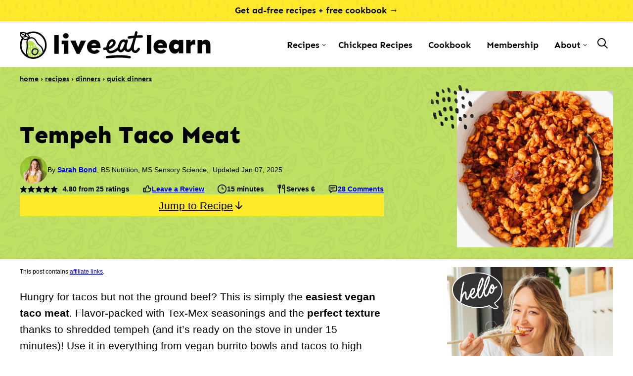

--- FILE ---
content_type: text/html; charset=UTF-8
request_url: https://www.liveeatlearn.com/tempeh-taco-meat/
body_size: 105233
content:
<!DOCTYPE html><html lang="en-US">
<head><meta charset="UTF-8"><script>if(navigator.userAgent.match(/MSIE|Internet Explorer/i)||navigator.userAgent.match(/Trident\/7\..*?rv:11/i)){var href=document.location.href;if(!href.match(/[?&]nowprocket/)){if(href.indexOf("?")==-1){if(href.indexOf("#")==-1){document.location.href=href+"?nowprocket=1"}else{document.location.href=href.replace("#","?nowprocket=1#")}}else{if(href.indexOf("#")==-1){document.location.href=href+"&nowprocket=1"}else{document.location.href=href.replace("#","&nowprocket=1#")}}}}</script><script>(()=>{class RocketLazyLoadScripts{constructor(){this.v="2.0.4",this.userEvents=["keydown","keyup","mousedown","mouseup","mousemove","mouseover","mouseout","touchmove","touchstart","touchend","touchcancel","wheel","click","dblclick","input"],this.attributeEvents=["onblur","onclick","oncontextmenu","ondblclick","onfocus","onmousedown","onmouseenter","onmouseleave","onmousemove","onmouseout","onmouseover","onmouseup","onmousewheel","onscroll","onsubmit"]}async t(){this.i(),this.o(),/iP(ad|hone)/.test(navigator.userAgent)&&this.h(),this.u(),this.l(this),this.m(),this.k(this),this.p(this),this._(),await Promise.all([this.R(),this.L()]),this.lastBreath=Date.now(),this.S(this),this.P(),this.D(),this.O(),this.M(),await this.C(this.delayedScripts.normal),await this.C(this.delayedScripts.defer),await this.C(this.delayedScripts.async),await this.T(),await this.F(),await this.j(),await this.A(),window.dispatchEvent(new Event("rocket-allScriptsLoaded")),this.everythingLoaded=!0,this.lastTouchEnd&&await new Promise(t=>setTimeout(t,500-Date.now()+this.lastTouchEnd)),this.I(),this.H(),this.U(),this.W()}i(){this.CSPIssue=sessionStorage.getItem("rocketCSPIssue"),document.addEventListener("securitypolicyviolation",t=>{this.CSPIssue||"script-src-elem"!==t.violatedDirective||"data"!==t.blockedURI||(this.CSPIssue=!0,sessionStorage.setItem("rocketCSPIssue",!0))},{isRocket:!0})}o(){window.addEventListener("pageshow",t=>{this.persisted=t.persisted,this.realWindowLoadedFired=!0},{isRocket:!0}),window.addEventListener("pagehide",()=>{this.onFirstUserAction=null},{isRocket:!0})}h(){let t;function e(e){t=e}window.addEventListener("touchstart",e,{isRocket:!0}),window.addEventListener("touchend",function i(o){o.changedTouches[0]&&t.changedTouches[0]&&Math.abs(o.changedTouches[0].pageX-t.changedTouches[0].pageX)<10&&Math.abs(o.changedTouches[0].pageY-t.changedTouches[0].pageY)<10&&o.timeStamp-t.timeStamp<200&&(window.removeEventListener("touchstart",e,{isRocket:!0}),window.removeEventListener("touchend",i,{isRocket:!0}),"INPUT"===o.target.tagName&&"text"===o.target.type||(o.target.dispatchEvent(new TouchEvent("touchend",{target:o.target,bubbles:!0})),o.target.dispatchEvent(new MouseEvent("mouseover",{target:o.target,bubbles:!0})),o.target.dispatchEvent(new PointerEvent("click",{target:o.target,bubbles:!0,cancelable:!0,detail:1,clientX:o.changedTouches[0].clientX,clientY:o.changedTouches[0].clientY})),event.preventDefault()))},{isRocket:!0})}q(t){this.userActionTriggered||("mousemove"!==t.type||this.firstMousemoveIgnored?"keyup"===t.type||"mouseover"===t.type||"mouseout"===t.type||(this.userActionTriggered=!0,this.onFirstUserAction&&this.onFirstUserAction()):this.firstMousemoveIgnored=!0),"click"===t.type&&t.preventDefault(),t.stopPropagation(),t.stopImmediatePropagation(),"touchstart"===this.lastEvent&&"touchend"===t.type&&(this.lastTouchEnd=Date.now()),"click"===t.type&&(this.lastTouchEnd=0),this.lastEvent=t.type,t.composedPath&&t.composedPath()[0].getRootNode()instanceof ShadowRoot&&(t.rocketTarget=t.composedPath()[0]),this.savedUserEvents.push(t)}u(){this.savedUserEvents=[],this.userEventHandler=this.q.bind(this),this.userEvents.forEach(t=>window.addEventListener(t,this.userEventHandler,{passive:!1,isRocket:!0})),document.addEventListener("visibilitychange",this.userEventHandler,{isRocket:!0})}U(){this.userEvents.forEach(t=>window.removeEventListener(t,this.userEventHandler,{passive:!1,isRocket:!0})),document.removeEventListener("visibilitychange",this.userEventHandler,{isRocket:!0}),this.savedUserEvents.forEach(t=>{(t.rocketTarget||t.target).dispatchEvent(new window[t.constructor.name](t.type,t))})}m(){const t="return false",e=Array.from(this.attributeEvents,t=>"data-rocket-"+t),i="["+this.attributeEvents.join("],[")+"]",o="[data-rocket-"+this.attributeEvents.join("],[data-rocket-")+"]",s=(e,i,o)=>{o&&o!==t&&(e.setAttribute("data-rocket-"+i,o),e["rocket"+i]=new Function("event",o),e.setAttribute(i,t))};new MutationObserver(t=>{for(const n of t)"attributes"===n.type&&(n.attributeName.startsWith("data-rocket-")||this.everythingLoaded?n.attributeName.startsWith("data-rocket-")&&this.everythingLoaded&&this.N(n.target,n.attributeName.substring(12)):s(n.target,n.attributeName,n.target.getAttribute(n.attributeName))),"childList"===n.type&&n.addedNodes.forEach(t=>{if(t.nodeType===Node.ELEMENT_NODE)if(this.everythingLoaded)for(const i of[t,...t.querySelectorAll(o)])for(const t of i.getAttributeNames())e.includes(t)&&this.N(i,t.substring(12));else for(const e of[t,...t.querySelectorAll(i)])for(const t of e.getAttributeNames())this.attributeEvents.includes(t)&&s(e,t,e.getAttribute(t))})}).observe(document,{subtree:!0,childList:!0,attributeFilter:[...this.attributeEvents,...e]})}I(){this.attributeEvents.forEach(t=>{document.querySelectorAll("[data-rocket-"+t+"]").forEach(e=>{this.N(e,t)})})}N(t,e){const i=t.getAttribute("data-rocket-"+e);i&&(t.setAttribute(e,i),t.removeAttribute("data-rocket-"+e))}k(t){Object.defineProperty(HTMLElement.prototype,"onclick",{get(){return this.rocketonclick||null},set(e){this.rocketonclick=e,this.setAttribute(t.everythingLoaded?"onclick":"data-rocket-onclick","this.rocketonclick(event)")}})}S(t){function e(e,i){let o=e[i];e[i]=null,Object.defineProperty(e,i,{get:()=>o,set(s){t.everythingLoaded?o=s:e["rocket"+i]=o=s}})}e(document,"onreadystatechange"),e(window,"onload"),e(window,"onpageshow");try{Object.defineProperty(document,"readyState",{get:()=>t.rocketReadyState,set(e){t.rocketReadyState=e},configurable:!0}),document.readyState="loading"}catch(t){console.log("WPRocket DJE readyState conflict, bypassing")}}l(t){this.originalAddEventListener=EventTarget.prototype.addEventListener,this.originalRemoveEventListener=EventTarget.prototype.removeEventListener,this.savedEventListeners=[],EventTarget.prototype.addEventListener=function(e,i,o){o&&o.isRocket||!t.B(e,this)&&!t.userEvents.includes(e)||t.B(e,this)&&!t.userActionTriggered||e.startsWith("rocket-")||t.everythingLoaded?t.originalAddEventListener.call(this,e,i,o):(t.savedEventListeners.push({target:this,remove:!1,type:e,func:i,options:o}),"mouseenter"!==e&&"mouseleave"!==e||t.originalAddEventListener.call(this,e,t.savedUserEvents.push,o))},EventTarget.prototype.removeEventListener=function(e,i,o){o&&o.isRocket||!t.B(e,this)&&!t.userEvents.includes(e)||t.B(e,this)&&!t.userActionTriggered||e.startsWith("rocket-")||t.everythingLoaded?t.originalRemoveEventListener.call(this,e,i,o):t.savedEventListeners.push({target:this,remove:!0,type:e,func:i,options:o})}}J(t,e){this.savedEventListeners=this.savedEventListeners.filter(i=>{let o=i.type,s=i.target||window;return e!==o||t!==s||(this.B(o,s)&&(i.type="rocket-"+o),this.$(i),!1)})}H(){EventTarget.prototype.addEventListener=this.originalAddEventListener,EventTarget.prototype.removeEventListener=this.originalRemoveEventListener,this.savedEventListeners.forEach(t=>this.$(t))}$(t){t.remove?this.originalRemoveEventListener.call(t.target,t.type,t.func,t.options):this.originalAddEventListener.call(t.target,t.type,t.func,t.options)}p(t){let e;function i(e){return t.everythingLoaded?e:e.split(" ").map(t=>"load"===t||t.startsWith("load.")?"rocket-jquery-load":t).join(" ")}function o(o){function s(e){const s=o.fn[e];o.fn[e]=o.fn.init.prototype[e]=function(){return this[0]===window&&t.userActionTriggered&&("string"==typeof arguments[0]||arguments[0]instanceof String?arguments[0]=i(arguments[0]):"object"==typeof arguments[0]&&Object.keys(arguments[0]).forEach(t=>{const e=arguments[0][t];delete arguments[0][t],arguments[0][i(t)]=e})),s.apply(this,arguments),this}}if(o&&o.fn&&!t.allJQueries.includes(o)){const e={DOMContentLoaded:[],"rocket-DOMContentLoaded":[]};for(const t in e)document.addEventListener(t,()=>{e[t].forEach(t=>t())},{isRocket:!0});o.fn.ready=o.fn.init.prototype.ready=function(i){function s(){parseInt(o.fn.jquery)>2?setTimeout(()=>i.bind(document)(o)):i.bind(document)(o)}return"function"==typeof i&&(t.realDomReadyFired?!t.userActionTriggered||t.fauxDomReadyFired?s():e["rocket-DOMContentLoaded"].push(s):e.DOMContentLoaded.push(s)),o([])},s("on"),s("one"),s("off"),t.allJQueries.push(o)}e=o}t.allJQueries=[],o(window.jQuery),Object.defineProperty(window,"jQuery",{get:()=>e,set(t){o(t)}})}P(){const t=new Map;document.write=document.writeln=function(e){const i=document.currentScript,o=document.createRange(),s=i.parentElement;let n=t.get(i);void 0===n&&(n=i.nextSibling,t.set(i,n));const c=document.createDocumentFragment();o.setStart(c,0),c.appendChild(o.createContextualFragment(e)),s.insertBefore(c,n)}}async R(){return new Promise(t=>{this.userActionTriggered?t():this.onFirstUserAction=t})}async L(){return new Promise(t=>{document.addEventListener("DOMContentLoaded",()=>{this.realDomReadyFired=!0,t()},{isRocket:!0})})}async j(){return this.realWindowLoadedFired?Promise.resolve():new Promise(t=>{window.addEventListener("load",t,{isRocket:!0})})}M(){this.pendingScripts=[];this.scriptsMutationObserver=new MutationObserver(t=>{for(const e of t)e.addedNodes.forEach(t=>{"SCRIPT"!==t.tagName||t.noModule||t.isWPRocket||this.pendingScripts.push({script:t,promise:new Promise(e=>{const i=()=>{const i=this.pendingScripts.findIndex(e=>e.script===t);i>=0&&this.pendingScripts.splice(i,1),e()};t.addEventListener("load",i,{isRocket:!0}),t.addEventListener("error",i,{isRocket:!0}),setTimeout(i,1e3)})})})}),this.scriptsMutationObserver.observe(document,{childList:!0,subtree:!0})}async F(){await this.X(),this.pendingScripts.length?(await this.pendingScripts[0].promise,await this.F()):this.scriptsMutationObserver.disconnect()}D(){this.delayedScripts={normal:[],async:[],defer:[]},document.querySelectorAll("script[type$=rocketlazyloadscript]").forEach(t=>{t.hasAttribute("data-rocket-src")?t.hasAttribute("async")&&!1!==t.async?this.delayedScripts.async.push(t):t.hasAttribute("defer")&&!1!==t.defer||"module"===t.getAttribute("data-rocket-type")?this.delayedScripts.defer.push(t):this.delayedScripts.normal.push(t):this.delayedScripts.normal.push(t)})}async _(){await this.L();let t=[];document.querySelectorAll("script[type$=rocketlazyloadscript][data-rocket-src]").forEach(e=>{let i=e.getAttribute("data-rocket-src");if(i&&!i.startsWith("data:")){i.startsWith("//")&&(i=location.protocol+i);try{const o=new URL(i).origin;o!==location.origin&&t.push({src:o,crossOrigin:e.crossOrigin||"module"===e.getAttribute("data-rocket-type")})}catch(t){}}}),t=[...new Map(t.map(t=>[JSON.stringify(t),t])).values()],this.Y(t,"preconnect")}async G(t){if(await this.K(),!0!==t.noModule||!("noModule"in HTMLScriptElement.prototype))return new Promise(e=>{let i;function o(){(i||t).setAttribute("data-rocket-status","executed"),e()}try{if(navigator.userAgent.includes("Firefox/")||""===navigator.vendor||this.CSPIssue)i=document.createElement("script"),[...t.attributes].forEach(t=>{let e=t.nodeName;"type"!==e&&("data-rocket-type"===e&&(e="type"),"data-rocket-src"===e&&(e="src"),i.setAttribute(e,t.nodeValue))}),t.text&&(i.text=t.text),t.nonce&&(i.nonce=t.nonce),i.hasAttribute("src")?(i.addEventListener("load",o,{isRocket:!0}),i.addEventListener("error",()=>{i.setAttribute("data-rocket-status","failed-network"),e()},{isRocket:!0}),setTimeout(()=>{i.isConnected||e()},1)):(i.text=t.text,o()),i.isWPRocket=!0,t.parentNode.replaceChild(i,t);else{const i=t.getAttribute("data-rocket-type"),s=t.getAttribute("data-rocket-src");i?(t.type=i,t.removeAttribute("data-rocket-type")):t.removeAttribute("type"),t.addEventListener("load",o,{isRocket:!0}),t.addEventListener("error",i=>{this.CSPIssue&&i.target.src.startsWith("data:")?(console.log("WPRocket: CSP fallback activated"),t.removeAttribute("src"),this.G(t).then(e)):(t.setAttribute("data-rocket-status","failed-network"),e())},{isRocket:!0}),s?(t.fetchPriority="high",t.removeAttribute("data-rocket-src"),t.src=s):t.src="data:text/javascript;base64,"+window.btoa(unescape(encodeURIComponent(t.text)))}}catch(i){t.setAttribute("data-rocket-status","failed-transform"),e()}});t.setAttribute("data-rocket-status","skipped")}async C(t){const e=t.shift();return e?(e.isConnected&&await this.G(e),this.C(t)):Promise.resolve()}O(){this.Y([...this.delayedScripts.normal,...this.delayedScripts.defer,...this.delayedScripts.async],"preload")}Y(t,e){this.trash=this.trash||[];let i=!0;var o=document.createDocumentFragment();t.forEach(t=>{const s=t.getAttribute&&t.getAttribute("data-rocket-src")||t.src;if(s&&!s.startsWith("data:")){const n=document.createElement("link");n.href=s,n.rel=e,"preconnect"!==e&&(n.as="script",n.fetchPriority=i?"high":"low"),t.getAttribute&&"module"===t.getAttribute("data-rocket-type")&&(n.crossOrigin=!0),t.crossOrigin&&(n.crossOrigin=t.crossOrigin),t.integrity&&(n.integrity=t.integrity),t.nonce&&(n.nonce=t.nonce),o.appendChild(n),this.trash.push(n),i=!1}}),document.head.appendChild(o)}W(){this.trash.forEach(t=>t.remove())}async T(){try{document.readyState="interactive"}catch(t){}this.fauxDomReadyFired=!0;try{await this.K(),this.J(document,"readystatechange"),document.dispatchEvent(new Event("rocket-readystatechange")),await this.K(),document.rocketonreadystatechange&&document.rocketonreadystatechange(),await this.K(),this.J(document,"DOMContentLoaded"),document.dispatchEvent(new Event("rocket-DOMContentLoaded")),await this.K(),this.J(window,"DOMContentLoaded"),window.dispatchEvent(new Event("rocket-DOMContentLoaded"))}catch(t){console.error(t)}}async A(){try{document.readyState="complete"}catch(t){}try{await this.K(),this.J(document,"readystatechange"),document.dispatchEvent(new Event("rocket-readystatechange")),await this.K(),document.rocketonreadystatechange&&document.rocketonreadystatechange(),await this.K(),this.J(window,"load"),window.dispatchEvent(new Event("rocket-load")),await this.K(),window.rocketonload&&window.rocketonload(),await this.K(),this.allJQueries.forEach(t=>t(window).trigger("rocket-jquery-load")),await this.K(),this.J(window,"pageshow");const t=new Event("rocket-pageshow");t.persisted=this.persisted,window.dispatchEvent(t),await this.K(),window.rocketonpageshow&&window.rocketonpageshow({persisted:this.persisted})}catch(t){console.error(t)}}async K(){Date.now()-this.lastBreath>45&&(await this.X(),this.lastBreath=Date.now())}async X(){return document.hidden?new Promise(t=>setTimeout(t)):new Promise(t=>requestAnimationFrame(t))}B(t,e){return e===document&&"readystatechange"===t||(e===document&&"DOMContentLoaded"===t||(e===window&&"DOMContentLoaded"===t||(e===window&&"load"===t||e===window&&"pageshow"===t)))}static run(){(new RocketLazyLoadScripts).t()}}RocketLazyLoadScripts.run()})();</script><meta name='robots' content='index, follow, max-image-preview:large, max-snippet:-1, max-video-preview:-1' />
	<style></style>
	<meta name="pinterest-rich-pin" content="false" />
	<!-- This site is optimized with the Yoast SEO Premium plugin v26.7 (Yoast SEO v26.7) - https://yoast.com/wordpress/plugins/seo/ -->
	<title>Ridiculously Good Shredded Tempeh Taco Meat (15 Minutes)</title>
<link data-rocket-prefetch href="https://assets.pinterest.com" rel="dns-prefetch">
<link data-rocket-prefetch href="https://scripts.clarity.ms" rel="dns-prefetch">
<link data-rocket-prefetch href="https://www.clarity.ms" rel="dns-prefetch">
<link data-rocket-prefetch href="https://exchange.mediavine.com" rel="dns-prefetch">
<link data-rocket-prefetch href="https://scripts.mediavine.com" rel="dns-prefetch">
<link data-rocket-prefetch href="https://wp-plugin.grocerslist.com" rel="dns-prefetch">
<link data-rocket-prefetch href="https://www.googletagmanager.com" rel="dns-prefetch">
<link data-rocket-prefetch href="https://live-eat-learn.kit.com" rel="dns-prefetch">
<link data-rocket-prefetch href="https://securepubads.g.doubleclick.net" rel="dns-prefetch">
<link data-rocket-prefetch href="https://eu-us.consentmanager.net" rel="dns-prefetch">
<link data-rocket-prefetch href="https://eu-us-cdn.consentmanager.net" rel="dns-prefetch">
<link data-rocket-prefetch href="https://faves.grow.me" rel="dns-prefetch">
<link data-rocket-prefetch href="https://challenges.cloudflare.com" rel="dns-prefetch">
<link data-rocket-prefetch href="https://app.grow.me" rel="dns-prefetch">
<link data-rocket-prefetch href="https://f.convertkit.com" rel="dns-prefetch">
<style id="wpr-usedcss">img:is([sizes=auto i],[sizes^="auto," i]){contain-intrinsic-size:3000px 1500px}.wp-block-button__link{align-content:center;box-sizing:border-box;cursor:pointer;display:inline-block;height:100%;text-align:center;word-break:break-word}:where(.wp-block-button__link){border-radius:9999px;box-shadow:none;padding:calc(.667em + 2px) calc(1.333em + 2px);text-decoration:none}.wp-block-button[style*=text-decoration] .wp-block-button__link{text-decoration:inherit}:root :where(.wp-block-button .wp-block-button__link.is-style-outline),:root :where(.wp-block-button.is-style-outline>.wp-block-button__link){border:2px solid;padding:.667em 1.333em}:root :where(.wp-block-button .wp-block-button__link.is-style-outline:not(.has-text-color)),:root :where(.wp-block-button.is-style-outline>.wp-block-button__link:not(.has-text-color)){color:currentColor}:root :where(.wp-block-button .wp-block-button__link.is-style-outline:not(.has-background)),:root :where(.wp-block-button.is-style-outline>.wp-block-button__link:not(.has-background)){background-color:initial;background-image:none}.wp-block-buttons{box-sizing:border-box}.wp-block-buttons>.wp-block-button{display:inline-block;margin:0}.wp-block-buttons.is-content-justification-center{justify-content:center}.wp-block-buttons[style*=text-decoration] .wp-block-button,.wp-block-buttons[style*=text-decoration] .wp-block-button__link{text-decoration:inherit}.wp-block-buttons .wp-block-button__link{width:100%}:where(.wp-block-calendar table:not(.has-background) th){background:#ddd}:where(.wp-block-columns){margin-bottom:1.75em}:where(.wp-block-columns.has-background){padding:1.25em 2.375em}:where(.wp-block-post-comments input[type=submit]){border:none}:where(.wp-block-cover-image:not(.has-text-color)),:where(.wp-block-cover:not(.has-text-color)){color:#fff}:where(.wp-block-cover-image.is-light:not(.has-text-color)),:where(.wp-block-cover.is-light:not(.has-text-color)){color:#000}:root :where(.wp-block-cover h1:not(.has-text-color)),:root :where(.wp-block-cover h2:not(.has-text-color)),:root :where(.wp-block-cover h3:not(.has-text-color)),:root :where(.wp-block-cover h4:not(.has-text-color)),:root :where(.wp-block-cover h5:not(.has-text-color)),:root :where(.wp-block-cover h6:not(.has-text-color)),:root :where(.wp-block-cover p:not(.has-text-color)){color:inherit}:where(.wp-block-file){margin-bottom:1.5em}:where(.wp-block-file__button){border-radius:2em;display:inline-block;padding:.5em 1em}:where(.wp-block-file__button):is(a):active,:where(.wp-block-file__button):is(a):focus,:where(.wp-block-file__button):is(a):hover,:where(.wp-block-file__button):is(a):visited{box-shadow:none;color:#fff;opacity:.85;text-decoration:none}.wp-block-group{box-sizing:border-box}:where(.wp-block-group.wp-block-group-is-layout-constrained){position:relative}h1.has-background,h2.has-background,h3.has-background{padding:1.25em 2.375em}.wp-block-image>a,.wp-block-image>figure>a{display:inline-block}.wp-block-image img{box-sizing:border-box;height:auto;max-width:100%;vertical-align:bottom}@media not (prefers-reduced-motion){.wp-block-image img.hide{visibility:hidden}.wp-block-image img.show{animation:.4s show-content-image}}.wp-block-image[style*=border-radius] img,.wp-block-image[style*=border-radius]>a{border-radius:inherit}.wp-block-image :where(figcaption){margin-bottom:1em;margin-top:.5em}:root :where(.wp-block-image.is-style-rounded img,.wp-block-image .is-style-rounded img){border-radius:9999px}.wp-block-image figure{margin:0}@keyframes show-content-image{0%{visibility:hidden}99%{visibility:hidden}to{visibility:visible}}:where(.wp-block-latest-comments:not([style*=line-height] .wp-block-latest-comments__comment)){line-height:1.1}:where(.wp-block-latest-comments:not([style*=line-height] .wp-block-latest-comments__comment-excerpt p)){line-height:1.8}:root :where(.wp-block-latest-posts.is-grid){padding:0}:root :where(.wp-block-latest-posts.wp-block-latest-posts__list){padding-left:0}ol,ul{box-sizing:border-box}:root :where(.wp-block-list.has-background){padding:1.25em 2.375em}:where(.wp-block-navigation.has-background .wp-block-navigation-item a:not(.wp-element-button)),:where(.wp-block-navigation.has-background .wp-block-navigation-submenu a:not(.wp-element-button)){padding:.5em 1em}:where(.wp-block-navigation .wp-block-navigation__submenu-container .wp-block-navigation-item a:not(.wp-element-button)),:where(.wp-block-navigation .wp-block-navigation__submenu-container .wp-block-navigation-submenu a:not(.wp-element-button)),:where(.wp-block-navigation .wp-block-navigation__submenu-container .wp-block-navigation-submenu button.wp-block-navigation-item__content),:where(.wp-block-navigation .wp-block-navigation__submenu-container .wp-block-pages-list__item button.wp-block-navigation-item__content){padding:.5em 1em}:root :where(p.has-background){padding:1.25em 2.375em}:where(p.has-text-color:not(.has-link-color)) a{color:inherit}:where(.wp-block-post-comments-form) input:not([type=submit]),:where(.wp-block-post-comments-form) textarea{border:1px solid #949494;font-family:inherit;font-size:1em}:where(.wp-block-post-comments-form) input:where(:not([type=submit]):not([type=checkbox])),:where(.wp-block-post-comments-form) textarea{padding:calc(.667em + 2px)}:where(.wp-block-post-excerpt){box-sizing:border-box;margin-bottom:var(--wp--style--block-gap);margin-top:var(--wp--style--block-gap)}:where(.wp-block-preformatted.has-background){padding:1.25em 2.375em}.wp-block-search__button{margin-left:10px;word-break:normal}.wp-block-search__button.has-icon{line-height:0}.wp-block-search__button svg{height:1.25em;min-height:24px;min-width:24px;width:1.25em;fill:currentColor;vertical-align:text-bottom}:where(.wp-block-search__button){border:1px solid #ccc;padding:6px 10px}.wp-block-search__inside-wrapper{display:flex;flex:auto;flex-wrap:nowrap;max-width:100%}.wp-block-search__label{width:100%}.wp-block-search__input{appearance:none;border:1px solid #949494;flex-grow:1;margin-left:0;margin-right:0;min-width:3rem;padding:8px;text-decoration:unset!important}:where(.wp-block-search__input){font-family:inherit;font-size:inherit;font-style:inherit;font-weight:inherit;letter-spacing:inherit;line-height:inherit;text-transform:inherit}:where(.wp-block-search__button-inside .wp-block-search__inside-wrapper){border:1px solid #949494;box-sizing:border-box;padding:4px}:where(.wp-block-search__button-inside .wp-block-search__inside-wrapper) .wp-block-search__input{border:none;border-radius:0;padding:0 4px}:where(.wp-block-search__button-inside .wp-block-search__inside-wrapper) .wp-block-search__input:focus{outline:0}:where(.wp-block-search__button-inside .wp-block-search__inside-wrapper) :where(.wp-block-search__button){padding:4px 8px}:root :where(.wp-block-separator.is-style-dots){height:auto;line-height:1;text-align:center}:root :where(.wp-block-separator.is-style-dots):before{color:currentColor;content:"···";font-family:serif;font-size:1.5em;letter-spacing:2em;padding-left:2em}:root :where(.wp-block-site-logo.is-style-rounded){border-radius:9999px}:where(.wp-block-social-links:not(.is-style-logos-only)) .wp-social-link{background-color:#f0f0f0;color:#444}:where(.wp-block-social-links:not(.is-style-logos-only)) .wp-social-link-amazon{background-color:#f90;color:#fff}:where(.wp-block-social-links:not(.is-style-logos-only)) .wp-social-link-bandcamp{background-color:#1ea0c3;color:#fff}:where(.wp-block-social-links:not(.is-style-logos-only)) .wp-social-link-behance{background-color:#0757fe;color:#fff}:where(.wp-block-social-links:not(.is-style-logos-only)) .wp-social-link-bluesky{background-color:#0a7aff;color:#fff}:where(.wp-block-social-links:not(.is-style-logos-only)) .wp-social-link-codepen{background-color:#1e1f26;color:#fff}:where(.wp-block-social-links:not(.is-style-logos-only)) .wp-social-link-deviantart{background-color:#02e49b;color:#fff}:where(.wp-block-social-links:not(.is-style-logos-only)) .wp-social-link-discord{background-color:#5865f2;color:#fff}:where(.wp-block-social-links:not(.is-style-logos-only)) .wp-social-link-dribbble{background-color:#e94c89;color:#fff}:where(.wp-block-social-links:not(.is-style-logos-only)) .wp-social-link-dropbox{background-color:#4280ff;color:#fff}:where(.wp-block-social-links:not(.is-style-logos-only)) .wp-social-link-etsy{background-color:#f45800;color:#fff}:where(.wp-block-social-links:not(.is-style-logos-only)) .wp-social-link-facebook{background-color:#0866ff;color:#fff}:where(.wp-block-social-links:not(.is-style-logos-only)) .wp-social-link-fivehundredpx{background-color:#000;color:#fff}:where(.wp-block-social-links:not(.is-style-logos-only)) .wp-social-link-flickr{background-color:#0461dd;color:#fff}:where(.wp-block-social-links:not(.is-style-logos-only)) .wp-social-link-foursquare{background-color:#e65678;color:#fff}:where(.wp-block-social-links:not(.is-style-logos-only)) .wp-social-link-github{background-color:#24292d;color:#fff}:where(.wp-block-social-links:not(.is-style-logos-only)) .wp-social-link-goodreads{background-color:#eceadd;color:#382110}:where(.wp-block-social-links:not(.is-style-logos-only)) .wp-social-link-google{background-color:#ea4434;color:#fff}:where(.wp-block-social-links:not(.is-style-logos-only)) .wp-social-link-gravatar{background-color:#1d4fc4;color:#fff}:where(.wp-block-social-links:not(.is-style-logos-only)) .wp-social-link-instagram{background-color:#f00075;color:#fff}:where(.wp-block-social-links:not(.is-style-logos-only)) .wp-social-link-lastfm{background-color:#e21b24;color:#fff}:where(.wp-block-social-links:not(.is-style-logos-only)) .wp-social-link-linkedin{background-color:#0d66c2;color:#fff}:where(.wp-block-social-links:not(.is-style-logos-only)) .wp-social-link-mastodon{background-color:#3288d4;color:#fff}:where(.wp-block-social-links:not(.is-style-logos-only)) .wp-social-link-medium{background-color:#000;color:#fff}:where(.wp-block-social-links:not(.is-style-logos-only)) .wp-social-link-meetup{background-color:#f6405f;color:#fff}:where(.wp-block-social-links:not(.is-style-logos-only)) .wp-social-link-patreon{background-color:#000;color:#fff}:where(.wp-block-social-links:not(.is-style-logos-only)) .wp-social-link-pinterest{background-color:#e60122;color:#fff}:where(.wp-block-social-links:not(.is-style-logos-only)) .wp-social-link-pocket{background-color:#ef4155;color:#fff}:where(.wp-block-social-links:not(.is-style-logos-only)) .wp-social-link-reddit{background-color:#ff4500;color:#fff}:where(.wp-block-social-links:not(.is-style-logos-only)) .wp-social-link-skype{background-color:#0478d7;color:#fff}:where(.wp-block-social-links:not(.is-style-logos-only)) .wp-social-link-snapchat{background-color:#fefc00;color:#fff;stroke:#000}:where(.wp-block-social-links:not(.is-style-logos-only)) .wp-social-link-soundcloud{background-color:#ff5600;color:#fff}:where(.wp-block-social-links:not(.is-style-logos-only)) .wp-social-link-spotify{background-color:#1bd760;color:#fff}:where(.wp-block-social-links:not(.is-style-logos-only)) .wp-social-link-telegram{background-color:#2aabee;color:#fff}:where(.wp-block-social-links:not(.is-style-logos-only)) .wp-social-link-threads{background-color:#000;color:#fff}:where(.wp-block-social-links:not(.is-style-logos-only)) .wp-social-link-tiktok{background-color:#000;color:#fff}:where(.wp-block-social-links:not(.is-style-logos-only)) .wp-social-link-tumblr{background-color:#011835;color:#fff}:where(.wp-block-social-links:not(.is-style-logos-only)) .wp-social-link-twitch{background-color:#6440a4;color:#fff}:where(.wp-block-social-links:not(.is-style-logos-only)) .wp-social-link-twitter{background-color:#1da1f2;color:#fff}:where(.wp-block-social-links:not(.is-style-logos-only)) .wp-social-link-vimeo{background-color:#1eb7ea;color:#fff}:where(.wp-block-social-links:not(.is-style-logos-only)) .wp-social-link-vk{background-color:#4680c2;color:#fff}:where(.wp-block-social-links:not(.is-style-logos-only)) .wp-social-link-wordpress{background-color:#3499cd;color:#fff}:where(.wp-block-social-links:not(.is-style-logos-only)) .wp-social-link-whatsapp{background-color:#25d366;color:#fff}:where(.wp-block-social-links:not(.is-style-logos-only)) .wp-social-link-x{background-color:#000;color:#fff}:where(.wp-block-social-links:not(.is-style-logos-only)) .wp-social-link-yelp{background-color:#d32422;color:#fff}:where(.wp-block-social-links:not(.is-style-logos-only)) .wp-social-link-youtube{background-color:red;color:#fff}:where(.wp-block-social-links.is-style-logos-only) .wp-social-link{background:0 0}:where(.wp-block-social-links.is-style-logos-only) .wp-social-link svg{height:1.25em;width:1.25em}:where(.wp-block-social-links.is-style-logos-only) .wp-social-link-amazon{color:#f90}:where(.wp-block-social-links.is-style-logos-only) .wp-social-link-bandcamp{color:#1ea0c3}:where(.wp-block-social-links.is-style-logos-only) .wp-social-link-behance{color:#0757fe}:where(.wp-block-social-links.is-style-logos-only) .wp-social-link-bluesky{color:#0a7aff}:where(.wp-block-social-links.is-style-logos-only) .wp-social-link-codepen{color:#1e1f26}:where(.wp-block-social-links.is-style-logos-only) .wp-social-link-deviantart{color:#02e49b}:where(.wp-block-social-links.is-style-logos-only) .wp-social-link-discord{color:#5865f2}:where(.wp-block-social-links.is-style-logos-only) .wp-social-link-dribbble{color:#e94c89}:where(.wp-block-social-links.is-style-logos-only) .wp-social-link-dropbox{color:#4280ff}:where(.wp-block-social-links.is-style-logos-only) .wp-social-link-etsy{color:#f45800}:where(.wp-block-social-links.is-style-logos-only) .wp-social-link-facebook{color:#0866ff}:where(.wp-block-social-links.is-style-logos-only) .wp-social-link-fivehundredpx{color:#000}:where(.wp-block-social-links.is-style-logos-only) .wp-social-link-flickr{color:#0461dd}:where(.wp-block-social-links.is-style-logos-only) .wp-social-link-foursquare{color:#e65678}:where(.wp-block-social-links.is-style-logos-only) .wp-social-link-github{color:#24292d}:where(.wp-block-social-links.is-style-logos-only) .wp-social-link-goodreads{color:#382110}:where(.wp-block-social-links.is-style-logos-only) .wp-social-link-google{color:#ea4434}:where(.wp-block-social-links.is-style-logos-only) .wp-social-link-gravatar{color:#1d4fc4}:where(.wp-block-social-links.is-style-logos-only) .wp-social-link-instagram{color:#f00075}:where(.wp-block-social-links.is-style-logos-only) .wp-social-link-lastfm{color:#e21b24}:where(.wp-block-social-links.is-style-logos-only) .wp-social-link-linkedin{color:#0d66c2}:where(.wp-block-social-links.is-style-logos-only) .wp-social-link-mastodon{color:#3288d4}:where(.wp-block-social-links.is-style-logos-only) .wp-social-link-medium{color:#000}:where(.wp-block-social-links.is-style-logos-only) .wp-social-link-meetup{color:#f6405f}:where(.wp-block-social-links.is-style-logos-only) .wp-social-link-patreon{color:#000}:where(.wp-block-social-links.is-style-logos-only) .wp-social-link-pinterest{color:#e60122}:where(.wp-block-social-links.is-style-logos-only) .wp-social-link-pocket{color:#ef4155}:where(.wp-block-social-links.is-style-logos-only) .wp-social-link-reddit{color:#ff4500}:where(.wp-block-social-links.is-style-logos-only) .wp-social-link-skype{color:#0478d7}:where(.wp-block-social-links.is-style-logos-only) .wp-social-link-snapchat{color:#fff;stroke:#000}:where(.wp-block-social-links.is-style-logos-only) .wp-social-link-soundcloud{color:#ff5600}:where(.wp-block-social-links.is-style-logos-only) .wp-social-link-spotify{color:#1bd760}:where(.wp-block-social-links.is-style-logos-only) .wp-social-link-telegram{color:#2aabee}:where(.wp-block-social-links.is-style-logos-only) .wp-social-link-threads{color:#000}:where(.wp-block-social-links.is-style-logos-only) .wp-social-link-tiktok{color:#000}:where(.wp-block-social-links.is-style-logos-only) .wp-social-link-tumblr{color:#011835}:where(.wp-block-social-links.is-style-logos-only) .wp-social-link-twitch{color:#6440a4}:where(.wp-block-social-links.is-style-logos-only) .wp-social-link-twitter{color:#1da1f2}:where(.wp-block-social-links.is-style-logos-only) .wp-social-link-vimeo{color:#1eb7ea}:where(.wp-block-social-links.is-style-logos-only) .wp-social-link-vk{color:#4680c2}:where(.wp-block-social-links.is-style-logos-only) .wp-social-link-whatsapp{color:#25d366}:where(.wp-block-social-links.is-style-logos-only) .wp-social-link-wordpress{color:#3499cd}:where(.wp-block-social-links.is-style-logos-only) .wp-social-link-x{color:#000}:where(.wp-block-social-links.is-style-logos-only) .wp-social-link-yelp{color:#d32422}:where(.wp-block-social-links.is-style-logos-only) .wp-social-link-youtube{color:red}:root :where(.wp-block-social-links .wp-social-link a){padding:.25em}:root :where(.wp-block-social-links.is-style-logos-only .wp-social-link a){padding:0}:root :where(.wp-block-social-links.is-style-pill-shape .wp-social-link a){padding-left:.6666666667em;padding-right:.6666666667em}:root :where(.wp-block-tag-cloud.is-style-outline){display:flex;flex-wrap:wrap;gap:1ch}:root :where(.wp-block-tag-cloud.is-style-outline a){border:1px solid;font-size:unset!important;margin-right:0;padding:1ch 2ch;text-decoration:none!important}:root :where(.wp-block-table-of-contents){box-sizing:border-box}:where(.wp-block-term-description){box-sizing:border-box;margin-bottom:var(--wp--style--block-gap);margin-top:var(--wp--style--block-gap)}:where(pre.wp-block-verse){font-family:inherit}.entry-content{counter-reset:footnotes}.wp-element-button{cursor:pointer}:root{--wp--preset--font-size--normal:16px;--wp--preset--font-size--huge:42px}.has-huge-font-size{font-size:var(--wp--preset--font-size--huge)}.has-text-align-center{text-align:center}.has-text-align-left{text-align:left}.screen-reader-text{border:0;clip-path:inset(50%);height:1px;margin:-1px;overflow:hidden;padding:0;position:absolute;width:1px;word-wrap:normal!important}.screen-reader-text:focus{background-color:#ddd;clip-path:none;color:#444;display:block;font-size:1em;height:auto;left:5px;line-height:normal;padding:15px 23px 14px;text-decoration:none;top:5px;width:auto;z-index:100000}html :where(.has-border-color){border-style:solid}html :where([style*=border-top-color]){border-top-style:solid}html :where([style*=border-right-color]){border-right-style:solid}html :where([style*=border-bottom-color]){border-bottom-style:solid}html :where([style*=border-left-color]){border-left-style:solid}html :where([style*=border-width]){border-style:solid}html :where([style*=border-top-width]){border-top-style:solid}html :where([style*=border-right-width]){border-right-style:solid}html :where([style*=border-bottom-width]){border-bottom-style:solid}html :where([style*=border-left-width]){border-left-style:solid}html :where(img[class*=wp-image-]){height:auto;max-width:100%}:where(figure){margin:0 0 1em}html :where(.is-position-sticky){--wp-admin--admin-bar--position-offset:var(--wp-admin--admin-bar--height,0px)}@media screen and (max-width:600px){html :where(.is-position-sticky){--wp-admin--admin-bar--position-offset:0px}}.block-about{display:flex;flex-wrap:wrap;align-items:center;column-gap:16px;row-gap:16px}.block-about__image{position:relative;flex-basis:450px;flex-grow:0;flex-shrink:1}body:not(.block-editor-page) .block-about__image::after{content:'';position:absolute;top:10px;left:10px;width:105px;height:75px;background:url(https://www.liveeatlearn.com/wp-content/themes/liveeatlearn-2024/assets/images/speech-bubble-about.svg) no-repeat;background-size:contain}.block-about__content{position:relative;flex-basis:300px;flex-grow:1;transform:translateX(-100px);margin-right:-100px!important;padding:24px;background:var(--wp--preset--color--quaternary);border-top:12px solid var(--wp--preset--color--secondary)}.block-about__content .social-links li::before{display:none}@media (max-width:900px){:not(.block-area-sidebar) .block-about__content{text-align:center}:not(.block-area-sidebar) .block-about__content .social-links,:not(.block-area-sidebar) .block-about__content .wp-block-buttons{justify-content:center}}@media (max-width:760px){.block-about__image{flex-basis:100%;margin-left:calc(-1* var(--wp--custom--layout--padding));margin-right:calc(-1* var(--wp--custom--layout--padding));max-width:100vw;flex-grow:1}.block-about__content{flex-basis:400px;transform:translateX(0);margin-right:0!important;margin-top:-50px}}.block-area-sidebar .block-about__image{flex-basis:100%}.block-area-sidebar .block-about__content{flex-grow:0;transform:translateX(0);margin-left:var(--wp--custom--layout--padding);margin-right:var(--wp--custom--layout--padding)!important;margin-top:-50px}.block-seen-in__title{margin:0;width:100px;font-family:var(--wp--preset--font-family--primary);font-size:var(--wp--preset--font-size--small);font-weight:700;letter-spacing:var(--wp--custom--letter-spacing--none);line-height:var(--wp--custom--line-height--small)}.block-seen-in{display:flex;flex-wrap:wrap;align-items:center;justify-content:center;column-gap:27px;row-gap:16px}.block-seen-in img{width:100px;height:48px;object-fit:contain}.block-area-sidebar .block-seen-in{gap:16px}.block-cookbook{display:flex;flex-wrap:wrap;align-items:center;gap:16px}.block-cookbook__image{flex-basis:311px;flex-grow:0;flex-shrink:1}.block-cookbook__image img{width:100%}.block-cookbook__content{flex-basis:300px;flex-grow:1}@media only screen and (max-width:767px){.block-cookbook__image{flex-grow:1}}.block-area-sidebar .block-cookbook__image{flex-grow:1}.post-summary{background:var(--wp--preset--color--background);color:var(--wp--preset--color--foreground);overflow:hidden}.post-summary__content{padding:12px}.post-summary .post-summary__content>*{margin:0}.post-summary .post-summary__content>*+*{margin-top:10px}.post-summary__title{font-size:var(--wp--preset--font-size--medium);font-family:var(--wp--preset--font-family--sen-700);text-transform:capitalize}.post-summary__title a{color:var(--wp--preset--color--foreground);text-decoration:none!important;background-image:none!important}.post-summary__title a:is(:hover,:focus){color:var(--wp--custom--color--link)}.post-summary__image img{width:100%}.post-summary .entry-total-time{display:flex;align-items:center;gap:4px;margin-top:8px!important;font-size:var(--wp--preset--font-size--min)}.post-summary .entry-total-time svg{width:15px;height:15px}.block-post-listing header{display:flex;justify-content:space-between;align-items:center;gap:8px}.block-post-listing__title h1,.block-post-listing__title h2,.block-post-listing__title h3{text-shadow:1px 1px 0 #000,-1px -1px 0 #000,1px -1px 0 #000,-1px 1px 0 #000,1px 1px 0 #000;text-transform:uppercase;letter-spacing:var(--wp--custom--letter-spacing--looser)}@supports (-webkit-text-stroke:1px black){.block-post-listing__title h1,.block-post-listing__title h2,.block-post-listing__title h3{text-shadow:none;-webkit-text-fill-color:#fff;-webkit-text-stroke-width:1px;-webkit-text-stroke-color:#000}}.block-post-listing__title{flex-basis:0;flex-grow:1;max-width:var(--wp--custom--layout--content)}.block-post-listing header p{margin:var(--wp--custom--layout--block-gap) 0}.block-post-listing footer{text-align:right;margin-top:var(--wp--style--block-gap)}@media only screen and (min-width:601px){.block-post-listing footer{display:none}}.block-post-listing__inner{display:grid;grid-template-columns:repeat(var(--cwp-columns,1),1fr);column-gap:8px;row-gap:16px}.layout-sidebar-6up-grid{--cwp-columns:2}@media (max-width:600px){.post-summary.m-list{display:grid;grid-template-columns:138px 1fr;column-gap:16px}.post-summary.m-list .post-summary__content{padding:12px 0 0}}@media (min-width:601px){.block-post-listing__inner{column-gap:32px;row-gap:20px}.block-area-sidebar .block-post-listing__inner{column-gap:8px;row-gap:16px}.layout-4up-list{--cwp-columns:4}:is(.layout-6up-featured,.layout-6up-grid,.layout-6up-list ) .block-post-listing__inner{column-gap:16px}}@supports(aspect-ratio:1){.post-summary__image img{aspect-ratio:1;object-fit:cover}}.reader-review{position:relative}.reader-review h2{left:24px}.block-save-recipe{background:var(--wp--preset--color--quaternary)}.block-save-recipe__header{display:flex;align-items:center;justify-content:center;gap:12px;background:url('https://www.liveeatlearn.com/wp-content/themes/liveeatlearn-2024/assets/images/pattern-dashes-yellow.png') left top;background-size:250px;padding:11px}.block-save-recipe__header img{width:56px;height:21px}.block-save-recipe__header span{font-family:var(--wp--preset--font-family--primary);font-size:var(--wp--preset--font-size--x-large);font-weight:800;letter-spacing:var(--wp--custom--letter-spacing--none);line-height:var(--wp--custom--line-height--small);text-transform:none}.block-save-recipe .wpforms-container{margin:0;padding:var(--wp--custom--layout--block-gap)}.block-save-recipe .wpforms-container .wpforms-head-container{display:grid;gap:8px}.block-save-recipe .wpforms-container .wpforms-head-container>*{margin:0}.block-save-recipe .wpforms-container .wpforms-title{display:none;font-size:var(--wp--preset--font-size--large)}.block-save-recipe .wpforms-container .wpforms-description{font-size:var(--wp--preset--font-size--small);line-height:var(--wp--custom--line-height--small)}.block-save-recipe .wpforms-container .wpforms-form{display:grid;grid-template-columns:1fr fit-content(300px);column-gap:var(--wp--custom--layout--block-gap);align-items:end}.block-save-recipe .wpforms-container .wpforms-head-container{grid-column:1/-1}.block-save-recipe .wpforms-container .wpforms-field-container{display:flex;gap:var(--wp--custom--layout--block-gap)}.block-save-recipe .wpforms-container .wpforms-field{margin:0;flex-basis:0;flex-grow:1}.block-save-recipe .wpforms-container .wpforms-field-label{min-height:26px}.block-save-recipe .wpforms-container .wpforms-submit-container{margin:0;padding-top:26px}@media only screen and (min-width:768px){.block-save-recipe__header{background-size:200px}.block-save-recipe div.wpforms-container .wpforms-form,.block-save-recipe div.wpforms-container.one-line .wpforms-form{grid-template-columns:300px 1fr fit-content(300px);align-items:end}.block-save-recipe div.wpforms-container .wpforms-head-container,.block-save-recipe div.wpforms-container.one-line .wpforms-head-container{grid-column:span 1;text-align:center}}ul.social-links{padding-left:0;display:flex}ul.social-links.has-text-align-center{justify-content:center}ul.social-links li{list-style-type:none}ul.social-links a{color:inherit;width:44px;height:44px;display:flex;align-items:center;justify-content:center;text-decoration:none!important;background-image:none!important}ul.social-links svg{fill:currentColor;width:20px;height:20px}.block-tip{border:3px solid var(--wp--preset--color--tertiary);background:var(--wp--preset--color--quaternary);padding:0 24px 16px;margin-top:48px}.entry-content>div.block-tip{margin-top:48px}.block-tip>:first-child{margin-top:0}.block-tip>:last-child{margin-bottom:0}.block-tip>:first-child{margin-top:24px}.block-tip>:not(:first-child){font-size:var(--wp--preset--font-size--small)}.block-tip>.block-tip__title:first-child{background-image:linear-gradient(var(--wp--preset--color--background) 50%,var(--wp--preset--color--quaternary) 50%);display:inline-block;padding:0 8px;transform:translateY(-24px);margin:0}.block-tip>.block-tip__title:first-child+*{margin-top:-10px}.convertkit-button a,.convertkit-button span{display:block;padding:calc(.667em + 2px) calc(1.333em + 2px);cursor:pointer;text-align:center;text-decoration:none;word-break:break-word;box-sizing:border-box}.convertkit-button{margin-bottom:20px}@media only screen and (min-width:482px){.convertkit-button{margin-bottom:30px}}:root{--wp--preset--aspect-ratio--square:1;--wp--preset--aspect-ratio--4-3:4/3;--wp--preset--aspect-ratio--3-4:3/4;--wp--preset--aspect-ratio--3-2:3/2;--wp--preset--aspect-ratio--2-3:2/3;--wp--preset--aspect-ratio--16-9:16/9;--wp--preset--aspect-ratio--9-16:9/16;--wp--preset--color--black:#000000;--wp--preset--color--cyan-bluish-gray:#abb8c3;--wp--preset--color--white:#ffffff;--wp--preset--color--pale-pink:#f78da7;--wp--preset--color--vivid-red:#cf2e2e;--wp--preset--color--luminous-vivid-orange:#ff6900;--wp--preset--color--luminous-vivid-amber:#fcb900;--wp--preset--color--light-green-cyan:#7bdcb5;--wp--preset--color--vivid-green-cyan:#00d084;--wp--preset--color--pale-cyan-blue:#8ed1fc;--wp--preset--color--vivid-cyan-blue:#0693e3;--wp--preset--color--vivid-purple:#9b51e0;--wp--preset--color--foreground:#000000;--wp--preset--color--background:#ffffff;--wp--preset--color--primary:#343434;--wp--preset--color--secondary:#BFE165;--wp--preset--color--tertiary:#FFE92B;--wp--preset--color--quaternary:#F2F2F2;--wp--preset--gradient--vivid-cyan-blue-to-vivid-purple:linear-gradient(135deg,rgba(6, 147, 227, 1) 0%,rgb(155, 81, 224) 100%);--wp--preset--gradient--light-green-cyan-to-vivid-green-cyan:linear-gradient(135deg,rgb(122, 220, 180) 0%,rgb(0, 208, 130) 100%);--wp--preset--gradient--luminous-vivid-amber-to-luminous-vivid-orange:linear-gradient(135deg,rgba(252, 185, 0, 1) 0%,rgba(255, 105, 0, 1) 100%);--wp--preset--gradient--luminous-vivid-orange-to-vivid-red:linear-gradient(135deg,rgba(255, 105, 0, 1) 0%,rgb(207, 46, 46) 100%);--wp--preset--gradient--very-light-gray-to-cyan-bluish-gray:linear-gradient(135deg,rgb(238, 238, 238) 0%,rgb(169, 184, 195) 100%);--wp--preset--gradient--cool-to-warm-spectrum:linear-gradient(135deg,rgb(74, 234, 220) 0%,rgb(151, 120, 209) 20%,rgb(207, 42, 186) 40%,rgb(238, 44, 130) 60%,rgb(251, 105, 98) 80%,rgb(254, 248, 76) 100%);--wp--preset--gradient--blush-light-purple:linear-gradient(135deg,rgb(255, 206, 236) 0%,rgb(152, 150, 240) 100%);--wp--preset--gradient--blush-bordeaux:linear-gradient(135deg,rgb(254, 205, 165) 0%,rgb(254, 45, 45) 50%,rgb(107, 0, 62) 100%);--wp--preset--gradient--luminous-dusk:linear-gradient(135deg,rgb(255, 203, 112) 0%,rgb(199, 81, 192) 50%,rgb(65, 88, 208) 100%);--wp--preset--gradient--pale-ocean:linear-gradient(135deg,rgb(255, 245, 203) 0%,rgb(182, 227, 212) 50%,rgb(51, 167, 181) 100%);--wp--preset--gradient--electric-grass:linear-gradient(135deg,rgb(202, 248, 128) 0%,rgb(113, 206, 126) 100%);--wp--preset--gradient--midnight:linear-gradient(135deg,rgb(2, 3, 129) 0%,rgb(40, 116, 252) 100%);--wp--preset--font-size--small:1.125rem;--wp--preset--font-size--medium:1.313rem;--wp--preset--font-size--large:1.438rem;--wp--preset--font-size--x-large:clamp(1.5rem, 2.8vw, 1.75rem);--wp--preset--font-size--gargantuan:clamp(2.75rem, 5.2vw, 3.25rem);--wp--preset--font-size--colossal:clamp(2.5rem, 4.8vw, 3rem);--wp--preset--font-size--gigantic:clamp(2.125rem, 4.4vw, 2.75rem);--wp--preset--font-size--jumbo:clamp(2rem, 4vw, 2.5rem);--wp--preset--font-size--huge:clamp(1.875rem, 3.6vw, 2.25rem);--wp--preset--font-size--big:clamp(1.75rem, 3.2vw, 2rem);--wp--preset--font-size--tiny:0.875rem;--wp--preset--font-size--min:0.75rem;--wp--preset--font-family--system-sans-serif:Avenir,Montserrat,Corbel,"URW Gothic",source-sans-pro,sans-serif;--wp--preset--font-family--primary:Sen,sans-serif;--wp--preset--font-family--supa-mega-fantastic-thin:"Supa Mega Fantastic Thin",sans-serif;--wp--preset--spacing--20:0.44rem;--wp--preset--spacing--30:0.67rem;--wp--preset--spacing--40:1rem;--wp--preset--spacing--50:1.5rem;--wp--preset--spacing--60:2.25rem;--wp--preset--spacing--70:3.38rem;--wp--preset--spacing--80:5.06rem;--wp--preset--shadow--natural:6px 6px 9px rgba(0, 0, 0, .2);--wp--preset--shadow--deep:12px 12px 50px rgba(0, 0, 0, .4);--wp--preset--shadow--sharp:6px 6px 0px rgba(0, 0, 0, .2);--wp--preset--shadow--outlined:6px 6px 0px -3px rgba(255, 255, 255, 1),6px 6px rgba(0, 0, 0, 1);--wp--preset--shadow--crisp:6px 6px 0px rgba(0, 0, 0, 1);--wp--custom--border-radius--tiny:3px;--wp--custom--border-radius--small:8px;--wp--custom--border-radius--medium:12px;--wp--custom--border-radius--large:50%;--wp--custom--border-width--tiny:1px;--wp--custom--border-width--small:2px;--wp--custom--border-width--medium:3px;--wp--custom--border-width--large:4px;--wp--custom--box-shadow--1:0px 2px 8px rgba(33, 33, 33, .12);--wp--custom--box-shadow--2:0px 3px 10px rgba(33, 33, 33, .25);--wp--custom--color--link:var(--wp--preset--color--foreground);--wp--custom--color--star:var(--wp--preset--color--foreground);--wp--custom--color--neutral-50:#FAFAFA;--wp--custom--color--neutral-100:#F5F5F5;--wp--custom--color--neutral-200:#EEEEEE;--wp--custom--color--neutral-300:#E0E0E0;--wp--custom--color--neutral-400:#BDBDBD;--wp--custom--color--neutral-500:#9E9E9E;--wp--custom--color--neutral-600:#757575;--wp--custom--color--neutral-700:#616161;--wp--custom--color--neutral-800:#424242;--wp--custom--color--neutral-900:#212121;--wp--custom--layout--content:736px;--wp--custom--layout--wide:1200px;--wp--custom--layout--sidebar:336px;--wp--custom--layout--page:var(--wp--custom--layout--content);--wp--custom--layout--padding:16px;--wp--custom--layout--block-gap:16px;--wp--custom--layout--block-gap-large:40px;--wp--custom--letter-spacing--none:normal;--wp--custom--letter-spacing--tight:-.01em;--wp--custom--letter-spacing--loose:.05em;--wp--custom--letter-spacing--looser:.1em;--wp--custom--line-height--tiny:1.1;--wp--custom--line-height--small:1.2;--wp--custom--line-height--medium:1.4;--wp--custom--line-height--normal:1.6;--wp--custom--typography--heading--font-family:var(--wp--preset--font-family--primary);--wp--custom--typography--heading--font-size:var(--wp--preset--font-size--huge);--wp--custom--typography--heading--font-weight:800;--wp--custom--typography--heading--letter-spacing:var(--wp--custom--letter-spacing--none);--wp--custom--typography--heading--line-height:var(--wp--custom--line-height--small);--wp--custom--typography--heading--text-transform:none;--wp--custom--typography--interface--font-family:var(--wp--preset--font-family--primary);--wp--custom--typography--interface--font-size:var(--wp--preset--font-size--tiny);--wp--custom--typography--interface--font-weight:700;--wp--custom--typography--interface--letter-spacing:var(--wp--custom--letter-spacing--none);--wp--custom--typography--interface--line-height:var(--wp--custom--line-height--small)}:root{--wp--style--global--content-size:var(--wp--custom--layout--content);--wp--style--global--wide-size:var(--wp--custom--layout--wide)}:where(body){margin:0}:where(.wp-site-blocks)>*{margin-block-start:var(--wp--custom--layout--block-gap);margin-block-end:0}:where(.wp-site-blocks)>:first-child{margin-block-start:0}:where(.wp-site-blocks)>:last-child{margin-block-end:0}:root{--wp--style--block-gap:var(--wp--custom--layout--block-gap)}:root :where(.is-layout-flow)>:first-child{margin-block-start:0}:root :where(.is-layout-flow)>:last-child{margin-block-end:0}:root :where(.is-layout-flow)>*{margin-block-start:var(--wp--custom--layout--block-gap);margin-block-end:0}:root :where(.is-layout-constrained)>:first-child{margin-block-start:0}:root :where(.is-layout-constrained)>:last-child{margin-block-end:0}:root :where(.is-layout-constrained)>*{margin-block-start:var(--wp--custom--layout--block-gap);margin-block-end:0}:root :where(.is-layout-flex){gap:var(--wp--custom--layout--block-gap)}:root :where(.is-layout-grid){gap:var(--wp--custom--layout--block-gap)}body .is-layout-flex{display:flex}.is-layout-flex{flex-wrap:wrap;align-items:center}.is-layout-flex>:is(*,div){margin:0}body{background-color:var(--wp--preset--color--background);color:var(--wp--preset--color--foreground);font-family:var(--wp--preset--font-family--system-sans-serif);font-size:var(--wp--preset--font-size--medium);line-height:var(--wp--custom--line-height--normal);padding-top:0;padding-right:0;padding-bottom:0;padding-left:0}a:where(:not(.wp-element-button)){color:var(--wp--custom--color--link);text-decoration:underline}h1,h2,h3{font-family:var(--wp--custom--typography--heading--font-family);font-weight:var(--wp--custom--typography--heading--font-weight);letter-spacing:var(--wp--custom--typography--heading--letter-spacing);line-height:var(--wp--custom--typography--heading--line-height);text-transform:var(--wp--custom--typography--heading--text-transform)}h1{font-size:var(--wp--preset--font-size--colossal);line-height:var(--wp--custom--line-height--tiny)}h2{font-size:var(--wp--preset--font-size--huge);text-transform:capitalize}h3{font-size:var(--wp--preset--font-size--big);text-transform:uppercase}:root :where(.wp-element-button,.wp-block-button__link){background-color:var(--wp--preset--color--primary);border-radius:50rem;border-width:0;color:var(--wp--preset--color--background);font-family:var(--wp--custom--typography--interface--font-family);font-size:var(--wp--preset--font-size--small);font-weight:700;letter-spacing:var(--wp--custom--typography--interface--letter-spacing);line-height:var(--wp--custom--line-height--medium);padding:11px 16px;text-decoration:none}.has-background-background-color{background-color:var(--wp--preset--color--background)!important}.has-tertiary-background-color{background-color:var(--wp--preset--color--tertiary)!important}.has-quaternary-background-color{background-color:var(--wp--preset--color--quaternary)!important}.has-small-font-size{font-size:var(--wp--preset--font-size--small)!important}.has-huge-font-size{font-size:var(--wp--preset--font-size--huge)!important}:root :where(.wp-block-pullquote){font-size:1.5em;line-height:1.6}html{line-height:1.15;-webkit-text-size-adjust:100%}body{margin:0}hr{box-sizing:content-box;height:0;overflow:visible}pre{font-family:monospace,monospace;font-size:1em}a{background-color:rgba(0,0,0,0)}b,strong{font-weight:bolder}code{font-family:monospace,monospace;font-size:1em}small{font-size:80%}sub{font-size:75%;line-height:0;position:relative;vertical-align:baseline}sub{bottom:-.25em}img{border-style:none}button,input,optgroup,select,textarea{font-family:inherit;font-size:100%;line-height:1.15;margin:0}button,input{overflow:visible}button,select{text-transform:none}[type=button],[type=reset],[type=submit],button{-webkit-appearance:button}[type=button]::-moz-focus-inner,[type=reset]::-moz-focus-inner,[type=submit]::-moz-focus-inner,button::-moz-focus-inner{border-style:none;padding:0}[type=button]:-moz-focusring,[type=reset]:-moz-focusring,[type=submit]:-moz-focusring,button:-moz-focusring{outline:ButtonText dotted 1px}fieldset{padding:.35em .75em .625em}legend{box-sizing:border-box;color:inherit;display:table;max-width:100%;padding:0;white-space:normal}progress{vertical-align:baseline}textarea{overflow:auto}[type=checkbox],[type=radio]{box-sizing:border-box;padding:0}[type=number]::-webkit-inner-spin-button,[type=number]::-webkit-outer-spin-button{height:auto}[type=search]{-webkit-appearance:textfield;outline-offset:-2px}[type=search]::-webkit-search-decoration{-webkit-appearance:none}::-webkit-file-upload-button{-webkit-appearance:button;font:inherit}template{display:none}[hidden]{display:none}figure{margin:0}html,input[type=search]{box-sizing:border-box}@media(max-width:359px){body{--wp--custom--layout--padding:8px}}*,:after,:before{box-sizing:inherit}.wrap{max-width:calc(var(--wp--custom--layout--wide) + 2*var(--wp--custom--layout--padding));margin:0 auto;padding-left:var(--wp--custom--layout--padding);padding-right:var(--wp--custom--layout--padding)}.site-inner{padding:var(--wp--custom--layout--block-gap-large) 0}body.page .site-inner{padding-top:24px}body.single .site-inner{padding-top:16px}.screen-reader-text,.screen-reader-text span{position:absolute!important;clip:rect(0,0,0,0);height:1px;width:1px;border:0;overflow:hidden}.screen-reader-text:focus{clip:auto!important;height:auto;width:auto;display:block;font-size:1em;font-weight:700;padding:15px 23px 14px;color:#333;background:#fff;z-index:100000;text-decoration:none;box-shadow:0 0 2px 2px rgba(0,0,0,.6)}.sidebar-primary .widget+.widget{margin-top:32px}@media(max-width:991px){.sidebar-primary .block-about{display:none}}@media(min-width:992px){.content-sidebar .content-area{display:grid;grid-template-columns:minmax(0,1fr) var(--wp--custom--layout--sidebar);grid-column-gap:var(--wp--style--block-gap);max-width:var(--wp--custom--layout--wide);margin-left:auto;margin-right:auto}.content-sidebar .site-main{float:none;width:100%;max-width:var(--wp--custom--layout--content)}.content-sidebar .sidebar-primary{float:none;width:100%}}h1,h2,h3{margin-block-end:var(--wp--style--block-gap)}h1:first-child,h2:first-child,h3:first-child{margin-block-start:0}p.is-style-heading{font-family:var(--wp--custom--typography--heading--font-family);font-size:var(--wp--custom--typography--heading--font-size);font-weight:var(--wp--custom--typography--heading--font-weight);letter-spacing:var(--wp--custom--typography--heading--letter-spacing);line-height:var(--wp--custom--typography--heading--line-height);text-transform:var(--wp--custom--typography--heading--text-transform)}.entry-content ul li{list-style-type:none;position:relative}.entry-content ul li::before{content:"➤";position:absolute;left:-25px}.entry-content ol>li{list-style-type:none;position:relative}.entry-content ol>li::before{content:counter(list-item);position:absolute;left:-32px;top:2px;width:24px;height:24px;background:var(--wp--preset--color--tertiary);border-radius:50%;color:var(--wp--preset--color--foreground);font-family:var(--wp--custom--typography--interface--font-family);font-size:var(--wp--custom--typography--interface--font-size);font-weight:var(--wp--custom--typography--interface--font-weight);letter-spacing:var(--wp--custom--typography--interface--letter-spacing);line-height:var(--wp--custom--typography--interface--line-height);text-transform:var(--wp--custom--typography--interface--text-transform);font-size:14px;display:flex;align-items:center;justify-content:center}img{display:block;max-width:100%;height:auto}img.emoji{max-width:16px;display:inline-block}.wp-block-button>.wp-block-button__link,.wp-element-button{display:inline-flex;min-height:44px;box-sizing:border-box;align-items:center;justify-content:center;gap:4px}.wp-block-button>.wp-block-button__link.has-background,.wp-element-button.has-background{padding:11px 16px}.wp-block-button>.wp-block-button__link:focus,.wp-block-button>.wp-block-button__link:hover,.wp-element-button:focus,.wp-element-button:hover{filter:brightness(85%)}.wp-block-button.is-style-arrow .wp-block-button__link,.wp-element-button.is-style-arrow{background:rgba(0,0,0,0);padding-left:0;padding-right:0;gap:0;text-decoration:underline}.wp-block-button.is-style-arrow .wp-block-button__link:not(.has-text-color),.wp-element-button.is-style-arrow:not(.has-text-color){color:var(--wp--custom--color--link)}.wp-block-button.is-style-arrow .wp-block-button__link:hover,.wp-element-button.is-style-arrow:hover{text-decoration:underline}.wp-block-button.is-style-arrow .wp-block-button__link::after,.wp-element-button.is-style-arrow::after{content:" →"}input,select,textarea{background:var(--wp--preset--color--background);border:var(--wp--custom--border-width--tiny) solid var(--wp--preset--color--foreground);border-radius:0;color:var(--wp--preset--color--foreground);font-size:var(--wp--preset--font-size--small);line-height:var(--wp--custom--line-height--medium);padding:9px 12px;width:100%}input[type=checkbox],input[type=submit]{width:auto}select{line-height:54px;height:54px}textarea{width:100%;resize:vertical}::-moz-placeholder{color:var(--wp--preset--color--foreground);opacity:1}::-ms-input-placeholder{color:var(--wp--preset--color--foreground)}::-webkit-input-placeholder{color:var(--wp--preset--color--foreground)}input:focus:-ms-input-placeholder,input:focus::-moz-placeholder,input:focus::-webkit-input-placeholder,textarea:focus:-ms-input-placeholder,textarea:focus::-moz-placeholder,textarea:focus::-webkit-input-placeholder{color:transparent}.wp-block-search__label,.wpforms-container .wpforms-field-label,label{font-family:var(--wp--custom--typography--interface--font-family);font-size:var(--wp--custom--typography--interface--font-size);font-weight:var(--wp--custom--typography--interface--font-weight);letter-spacing:var(--wp--custom--typography--interface--letter-spacing);line-height:var(--wp--custom--typography--interface--line-height);text-transform:var(--wp--custom--typography--interface--text-transform);font-size:var(--wp--preset--font-size--small)}.wp-block-search__label .wpforms-required-label,.wpforms-container .wpforms-field-label .wpforms-required-label,label .wpforms-required-label{color:inherit}.comment-form-comment-subscribe{display:flex;gap:8px}.comment-form-comment-subscribe label{flex:1;font-weight:400}@media only screen and (max-width:600px){.comment-form textarea{height:200px}}.wp-block-search__input,:where(.wp-block-search__button-inside .wp-block-search__inside-wrapper){border-color:var(--wp--preset--color--foreground);border-radius:50rem}.wp-block-search__button-inside .wp-block-search__input{border:none}.wp-block-search__button-inside .wp-block-search__inside-wrapper{background:var(--wp--preset--color--background)}.wp-block-search__button{flex-shrink:0}.wp-block-search__icon-button .wp-block-search__button{width:44px;height:44px;display:flex;align-items:center;justify-content:center}.wp-block-search__icon-button .wp-block-search__button.wp-element-button{padding:0}.wp-block-search__icon-button .wp-block-search__button svg{width:20px;height:20px}.has-background{padding:var(--wp--custom--layout--block-gap) var(--wp--custom--layout--padding)}.has-background{color:var(--wp--preset--color--foreground)}.has-background .wp-block-button:is(.is-style-arrow,.is-style-link) .wp-element-button,.has-background a:where(:not(.wp-element-button)){color:inherit}.breadcrumb{margin:0 auto 16px;font-family:var(--wp--custom--typography--interface--font-family);font-size:var(--wp--custom--typography--interface--font-size);font-weight:var(--wp--custom--typography--interface--font-weight);letter-spacing:var(--wp--custom--typography--interface--letter-spacing);line-height:var(--wp--custom--typography--interface--line-height);text-transform:var(--wp--custom--typography--interface--text-transform);max-width:var(--wp--custom--layout--page);text-transform:lowercase}.post-header .breadcrumb{max-width:100%;grid-column:1/-1;margin-left:0;margin-right:0}.breadcrumb a{color:var(--wp--preset--color--foreground)}.schema-faq-section{border:3px solid var(--wp--preset--color--secondary)}.schema-faq>*+*{margin-top:var(--wp--custom--layout--block-gap)}.schema-faq-question{background:var(--wp--preset--color--secondary);display:block;font-family:var(--wp--custom--typography--interface--font-family);font-size:var(--wp--custom--typography--interface--font-size);font-weight:var(--wp--custom--typography--interface--font-weight);letter-spacing:var(--wp--custom--typography--interface--letter-spacing);line-height:var(--wp--custom--typography--interface--line-height);text-transform:var(--wp--custom--typography--interface--text-transform);font-size:var(--wp--preset--font-size--medium);padding:var(--wp--custom--layout--block-gap)}.schema-faq-question button{background:rgba(0,0,0,0);border:0}.schema-faq-answer{padding:var(--wp--custom--layout--block-gap);margin:0}.entry-content .yoast-table-of-contents{margin-top:calc(var(--wp--style--block-gap)*2)}.yoast-table-of-contents{background:var(--wp--preset--color--background);border:3px solid var(--wp--preset--color--tertiary)}.yoast-table-of-contents h2{background:var(--wp--preset--color--background);color:var(--wp--preset--color--foreground);display:inline-block;font-size:var(--wp--preset--font-size--x-large);margin:0 0 0 16px;padding:0 16px;transform:translateY(calc(-50% - 4px))}.yoast-table-of-contents ul{margin:0}.yoast-table-of-contents li:not(:last-of-type){margin-bottom:12px}.yoast-table-of-contents a{text-decoration:none;text-transform:capitalize;background-image:linear-gradient(transparent 60%,var(--wp--preset--color--tertiary) 60%)}.yoast-table-of-contents--no-js{padding-bottom:60px}.yoast-table-of-contents--no-js ul li:nth-of-type(n+4){display:none}.yoast-table-of-contents__footer{padding-inline:var(--wp--custom--layout--block-gap-large);display:flex;align-items:center;justify-content:flex-start}.yoast-table-of-contents__footer[hidden]{display:none}.wprm-recipe-rating .wprm-recipe-rating-details{font-size:inherit}div.wpforms-container .wpforms-title{font-family:var(--wp--custom--typography--heading--font-family);font-size:var(--wp--custom--typography--heading--font-size);font-weight:var(--wp--custom--typography--heading--font-weight);letter-spacing:var(--wp--custom--typography--heading--letter-spacing);line-height:var(--wp--custom--typography--heading--line-height);text-transform:var(--wp--custom--typography--heading--text-transform);margin:0 0 16px;padding:0}div.wpforms-container .wpforms-description{margin:0 0 16px;padding:0}div.wpforms-container .wpforms-field{padding:0;margin-bottom:16px}div.wpforms-container label.wpforms-error{color:inherit}div.wpforms-container .wpforms-submit-container{padding:0;margin-top:16px;text-align:left}@media(min-width:768px){div.wpforms-container.one-line .wpforms-form,div.wpforms-container.one-line .wpforms-form>fieldset[disabled]{display:grid;grid-template-columns:1fr fit-content(300px);column-gap:var(--wp--custom--layout--block-gap)}div.wpforms-container.one-line .wpforms-head-container{grid-column:1/-1}div.wpforms-container.one-line .wpforms-field-container{display:flex;gap:var(--wp--custom--layout--block-gap)}div.wpforms-container.one-line .wpforms-field{margin:0;flex-basis:0;flex-grow:1}div.wpforms-container.one-line .wpforms-field-label{min-height:26px}div.wpforms-container.one-line .wpforms-submit-container{margin:0;padding-top:26px}}.top-hat{text-align:center;padding:11px 0;border-bottom:4px solid var(--wp--preset--color--quaternary)}.top-hat.has-tertiary-background-color{background:url("https://www.liveeatlearn.com/wp-content/themes/liveeatlearn-2024/assets/images/pattern-dashes-yellow.png") left top rgba(0,0,0,0);background-size:250px}@media only screen and (min-width:768px){.top-hat.has-tertiary-background-color{background-size:150px}}.top-hat p{font-family:var(--wp--custom--typography--interface--font-family);font-size:var(--wp--custom--typography--interface--font-size);font-weight:var(--wp--custom--typography--interface--font-weight);letter-spacing:var(--wp--custom--typography--interface--letter-spacing);line-height:var(--wp--custom--typography--interface--line-height);text-transform:var(--wp--custom--typography--interface--text-transform);margin:0;font-size:var(--wp--preset--font-size--small);line-height:var(--wp--custom--line-height--small)}.top-hat p img{max-width:44px}.top-hat a{color:inherit;text-decoration:none}.top-hat a:hover{text-decoration:underline}.site-header{background:var(--wp--preset--color--background);border-bottom:1px solid var(--wp--custom--color--neutral-300);color:var(--wp--preset--color--foreground);position:relative;--cwp-logo-width:386px;--cwp-logo-height:56px}.site-header .wrap{display:grid;grid-template-columns:minmax(0,var(--cwp-logo-width)) 1fr;align-items:center}@media(min-width:1076px){.site-header .wrap>.menu-toggle,.site-header .wrap>.search-toggle{display:none}.header-search{position:absolute;transform:translateY(48px)}}.site-header .nav-menu{justify-self:flex-end}.site-header__logo{display:block;max-width:var(--cwp-logo-width);width:100%;height:var(--cwp-logo-height);justify-self:center;margin:16px 0}.site-header__logo svg{width:100%;height:100%}@media(max-width:1075px){.site-header{--cwp-logo-width:221px;--cwp-logo-height:32px}.site-header .wrap{padding:0;grid-template-columns:44px 1fr 44px}.site-header .nav-menu{grid-column:1/-1;width:100%}.site-header__logo{margin:6px 0 6px var(--wp--custom--layout--padding)}.site-header.menu-active{max-height:100vh;overflow-y:auto;overscroll-behavior-y:contain}}.favorite-toggle,.menu-toggle,.search-toggle{background:rgba(0,0,0,0);border:none;box-shadow:none;color:inherit;cursor:pointer;line-height:0;padding:0;text-align:center;width:44px;height:44px;display:flex;align-items:center;justify-content:center}.favorite-toggle svg,.menu-toggle svg,.search-toggle svg{width:24px;height:24px;fill:currentColor}.favorite-toggle .close,.menu-toggle .close,.search-toggle .close{display:none}.favorite-toggle.active .close,.menu-toggle.active .close,.search-toggle.active .close{display:inline}.favorite-toggle.active .open,.menu-toggle.active .open,.search-toggle.active .open{display:none}.header-search{grid-column:1/-1;width:100%;max-width:var(--wp--custom--layout--wide);margin:0 auto;display:flex;justify-content:flex-end}@media(max-width:1199px){.header-search{right:16px}}.header-search:not(.active){display:none}@media(max-width:782px){#wpadminbar{display:none!important}}html{scroll-padding-top:109px}@supports(position:sticky){body .site-header{position:sticky;top:0;transition:transform .3s;z-index:10}}.nav-menu>*{line-height:0}.nav-menu ul{clear:both;line-height:1;margin:0;padding:0;width:100%}.nav-menu .menu-item{list-style:none;position:relative;font-family:var(--wp--custom--typography--interface--font-family);font-size:var(--wp--custom--typography--interface--font-size);font-weight:var(--wp--custom--typography--interface--font-weight);letter-spacing:var(--wp--custom--typography--interface--letter-spacing);line-height:var(--wp--custom--typography--interface--line-height);text-transform:var(--wp--custom--typography--interface--text-transform)}.nav-menu .menu-item a{border:none;color:inherit;display:block;font-size:var(--wp--preset--font-size--small);position:relative;padding:var(--wp--custom--layout--padding);text-decoration:none}.nav-menu .menu-item.menu-item-has-children>a{padding-right:calc(var(--wp--custom--layout--padding) + 6px)}.nav-menu .menu-item-has-children .menu-item-has-children .sub-menu .menu-item{font-weight:400}.nav-menu .submenu-expand{background:rgba(0,0,0,0);border:none;border-radius:0;box-shadow:none;padding:0;outline:0;cursor:pointer;position:absolute;line-height:0;top:50%;transform:translateY(-50%);right:7px;color:inherit}.nav-menu .submenu-expand svg{fill:currentColor}.nav-menu .submenu-expand.expanded .open,.nav-menu .submenu-expand:not(.expanded) .close{display:none}@media(min-width:1076px){.nav-menu .menu-item{float:left}.nav-menu .menu-item:not(.menu-item-search):focus-within,.nav-menu .menu-item:not(.menu-item-search):hover{background-color:var(--wp--preset--color--foreground);color:var(--wp--preset--color--background)}.nav-menu .menu-item:not(.menu-item-search):focus-within>.sub-menu,.nav-menu .menu-item:not(.menu-item-search):hover>.sub-menu{left:auto;opacity:1}.nav-menu .menu-item:not(.menu-item-search):focus-within>.sub-menu .menu-item:focus-within,.nav-menu .menu-item:not(.menu-item-search):focus-within>.sub-menu .menu-item:hover,.nav-menu .menu-item:not(.menu-item-search):hover>.sub-menu .menu-item:focus-within,.nav-menu .menu-item:not(.menu-item-search):hover>.sub-menu .menu-item:hover{background-color:var(--wp--preset--color--background);color:var(--wp--preset--color--foreground)}.nav-menu .sub-menu{box-shadow:var(--wp--custom--box-shadow--1);background:var(--wp--preset--color--background);color:var(--wp--preset--color--foreground);left:-9999px;opacity:0;position:absolute;width:215px;z-index:99}.nav-menu .sub-menu .menu-item{float:none;border-bottom:1px solid var(--wp--preset--color--quaternary)}.nav-menu .sub-menu .sub-menu{margin:-48px 0 0 215px}.nav-menu .menu-item-has-children:hover .submenu-expand{transform:translateY(-50%) rotate(180deg)}.nav-menu .menu-item-has-children .menu-item-has-children a{padding-right:44px}.nav-menu .menu-item-has-children .menu-item-has-children .submenu-expand{top:0;right:0;bottom:0;aspect-ratio:1/1;transform:translateY(0)}.nav-menu .menu-item-has-children .menu-item-has-children:hover .submenu-expand{background-color:var(--wp--preset--color--tertiary);transform:translateY(0) rotate(-90deg)}}@media(max-width:1075px){.header-search{display:block;padding:var(--wp--custom--layout--padding)}.nav-menu{display:none}.nav-menu.active{display:block}.nav-menu .menu-item-search{display:none}.nav-menu .menu-item a{padding:11px;border-bottom:1px solid var(--wp--preset--color--quaternary)}.nav-menu .submenu-expand{top:0;right:0;bottom:0;transform:none;width:44px;height:44px}.nav-menu .submenu-expand svg{width:18px;height:18px}.nav-menu .submenu-expand.expanded{transform:rotate(180deg);background-color:var(--wp--preset--color--tertiary)}.nav-menu .submenu-expand.expanded+.sub-menu{display:block}.nav-menu .sub-menu{display:none;padding-left:8px}}.post-header{background:var(--wp--preset--color--secondary) url("https://www.liveeatlearn.com/wp-content/themes/liveeatlearn-2024/assets/images/pattern-leaf.png") repeat left top;background-size:300px auto;padding:16px 0 24px}@media(max-width:767px){.post-header{margin-bottom:300px;padding-bottom:0}.post-header .cwp-wprm-rating{flex-basis:50%;flex-grow:1}.post-header__image{transform:translateY(300px);margin-top:-300px}}.post-header .wrap{display:grid;gap:16px}@media(min-width:768px){.post-header .wrap{grid-template-columns:1fr 316px;align-items:center}}.post-header p.breadcrumb{margin:0}.post-header__content{max-width:var(--wp--custom--layout--content)}.post-header__image{display:grid;gap:12px;position:relative}.post-header__image img{width:100%;aspect-ratio:1;object-fit:cover}.post-header__image::before{position:absolute;top:-12px;left:-53px;content:"";display:block;width:87px;height:90px;background:url(https://www.liveeatlearn.com/wp-content/themes/liveeatlearn-2024/assets/images/dots.svg) left top rgba(0,0,0,0);background-size:contain}.post-header__info{display:flex;gap:8px;align-items:center;font-size:var(--wp--preset--font-size--tiny)}.post-header__info .avatar{border-radius:50%}.post-header__info .entry-author{margin-right:4px}.post-header__info p{margin:0}.post-header__info a{font-weight:700}.post-header__meta{padding-block:8px;margin-block:12px;font-size:var(--wp--preset--font-size--tiny);font-weight:700;display:flex;flex-wrap:wrap;align-items:center;justify-content:space-between;gap:4px}.post-header__meta .cwp-wprm-time,.post-header__meta p,.post-header__meta p>a{margin:0;display:flex;align-items:center;gap:4px}.post-header__meta .wprm-block-text-normal{font-weight:inherit}.post-header__meta .wprm-recipe-servings-unit{display:none}.post-header .cwp-jtr{background:var(--wp--preset--color--tertiary);color:var(--wp--preset--color--foreground);display:flex;align-items:center;justify-content:center;gap:4px}.post-header .wprm-recipe-rating .wprm-recipe-rating-details{font-size:inherit}.aff-disc{font-size:var(--wp--preset--font-size--min)}.aff-disc p{margin:0}.entry-content .aff-disc>*{margin-bottom:24px}.post-header__favorite{line-height:0}.post-header__favorite .saved{display:none}.post-header__favorite.active .saved{display:inline}.post-header__favorite.active .save{display:none}.site-inner{padding-left:var(--wp--custom--layout--padding);padding-right:var(--wp--custom--layout--padding)}@media(max-width:767px){.site-inner{padding-top:16px}}img[style]{height:auto!important}.block-area>*,.cwp-inner>*,.entry-content>*{margin:0 auto;max-width:var(--wp--custom--layout--page)}.block-area>*+*,.cwp-inner>*+*,.entry-content>*+*{margin-top:var(--wp--style--block-gap)}.block-area>.cwp-large:not(:first-child),.cwp-inner>.cwp-large:not(:first-child),.entry-content>.cwp-large:not(:first-child){margin-top:var(--wp--custom--layout--block-gap-large)}.block-area>.cwp-large:not(:last-child),.cwp-inner>.cwp-large:not(:last-child),.entry-content>.cwp-large:not(:last-child){margin-bottom:var(--wp--custom--layout--block-gap-large)}body.page .entry-content>:not(.has-background,.cwp-roundup-content,.is-style-yellow-pattern,.tip-block,.reader-review) a:not(.wp-element-button,.wprm-recipe-link,.wprm-recipe-servings-link,.dpsp-network-btn),body.single .entry-content>:not(.has-background,.cwp-roundup-content,.is-style-yellow-pattern,.tip-block,.reader-review) a:not(.wp-element-button,.wprm-recipe-link,.wprm-recipe-servings-link,.dpsp-network-btn){background-image:linear-gradient(transparent 60%,var(--wp--preset--color--tertiary) 60%);text-decoration:underline;text-decoration-thickness:1px;text-underline-position:under;text-decoration-color:rgba(0,0,0,.5)}body.single .entry-content>p:first-of-type{margin-top:0}.entry-comments{max-width:var(--wp--custom--layout--page);margin-left:auto;margin-right:auto}.block-area-after-post{margin:32px 0}.entry-comments h2,.entry-comments h3{display:flex;justify-content:space-between}.entry-comments .comment-list{margin:0 0 32px;padding:0}.entry-comments .comment-list li{list-style-type:none;margin-top:4px}.entry-comments .comment-list li+li{border-top:3px solid var(--wp--preset--color--foreground);padding-top:32px}.entry-comments .comment-list li article{padding:16px;position:relative}.entry-comments .comment-list li.staff>article{background:var(--wp--preset--color--quaternary);border-bottom:12px solid var(--wp--preset--color--secondary);margin:var(--wp--custom--layout--block-gap) 0}.entry-comments .comment-list li:not(.staff)>article .avatar{display:none}.entry-comments .comment-list>li{overflow:hidden;margin-top:32px}.entry-comments .comment-list>li:first-child{margin-top:0}.entry-comments .comment-list .comment-author{color:var(--wp--preset--color--foreground);font-size:var(--wp--preset--font-size--medium);display:inline-block;vertical-align:middle;margin:0}.entry-comments .comment-list .comment-author a{color:var(--wp--preset--color--foreground);text-decoration:none}.entry-comments .comment-list .comment-author .says{display:none}.entry-comments .comment-list .comment-author .avatar{float:left;border-radius:50%;margin-right:8px}.entry-comments .comment-list .wprm-comment-rating{margin-bottom:var(--wp--custom--layout--block-gap)}.entry-comments .comment-list .comment-meta{padding-right:54px}.entry-comments .comment-list .comment-metadata{font-size:var(--wp--preset--font-size--min);margin-bottom:16px}.entry-comments .comment-list .comment-metadata a{color:var(--wp--preset--color--foreground);text-decoration:none}.entry-comments .comment-list .comment-metadata a:hover{color:var(--wp--preset--color--primary)}.entry-comments .comment-list .comment-content p:last-child{margin:0}.entry-comments .comment-list .comment-reply-link{font-family:var(--wp--custom--typography--interface--font-family);font-size:var(--wp--custom--typography--interface--font-size);font-weight:var(--wp--custom--typography--interface--font-weight);letter-spacing:var(--wp--custom--typography--interface--letter-spacing);line-height:var(--wp--custom--typography--interface--line-height);text-transform:var(--wp--custom--typography--interface--text-transform);font-size:var(--wp--preset--font-size--small);position:absolute;top:32px;right:16px}.entry-comments .comment-list ol.children{margin:0;padding:0}.comment-respond{position:relative;background:var(--wp--preset--color--secondary);margin:30px 0 40px;padding:16px;border-radius:var(--wp--custom--border-radius--medium)}.comment-respond::after{content:"";background-image:url("https://www.liveeatlearn.com/wp-content/themes/liveeatlearn-2024/assets/images/comment-bubble-bottom.png");background-repeat:no-repeat;position:absolute;bottom:-36px;left:20px;width:83px;height:37px}.comment-respond .comment-reply-title{justify-content:center;margin-bottom:8px;position:relative}.comment-respond .comment-reply-title small{position:absolute;top:-20px}.comment-respond .comment-notes{margin:8px 0 16px;text-align:center;text-wrap:pretty;font-size:var(--wp--preset--font-size--small)}@media(min-width:768px){.comment-respond{margin:60px 0;padding:24px}.comment-respond .comment-reply-title small{top:-30px}.comment-respond .comment-notes{font-size:var(--wp--preset--font-size--medium)}}.comment-respond label{display:block}.comment-respond .comment-form-wprm-rating{text-align:center}.comment-reply-title{justify-content:space-between}.comment-reply-title a{font-family:var(--wp--custom--typography--interface--font-family);font-size:var(--wp--custom--typography--interface--font-size);font-weight:var(--wp--custom--typography--interface--font-weight);letter-spacing:var(--wp--custom--typography--interface--letter-spacing);line-height:var(--wp--custom--typography--interface--line-height);text-transform:var(--wp--custom--typography--interface--text-transform)}.nav-links{display:flex;justify-content:space-between;gap:var(--wp--custom--layout--block-gap)}.block-area-before-footer{padding:var(--wp--custom--layout--block-gap-large) var(--wp--custom--layout--padding) calc(var(--wp--custom--layout--block-gap-large) + 20px)}.block-area-before-footer>*{max-width:var(--wp--custom--layout--wide)}.site-footer{background:var(--wp--preset--color--quaternary);font-size:var(--wp--preset--font-size--small);padding:24px 0;position:relative;text-align:center}.site-footer .wrap{padding-right:22px;padding-left:22px}.site-footer .wrap>:first-child:not(.site-footer__inner){margin-bottom:16px}.site-footer__inner:not(:first-child){margin-top:24px}.site-footer__inner>*{margin-top:0;margin-bottom:0}@media(min-width:768px){.site-footer__inner{display:grid;grid-template-columns:330px 1fr;column-gap:40px;row-gap:16px;grid-template-areas:"logo menu" "social menu" "space menu"}}.site-footer__inner .site-footer__logo{grid-area:logo}.site-footer__inner .site-footer .social-links{grid-area:social}.site-footer__inner .nav-footer{grid-area:menu}.site-footer .backtotop-circle{--cwp-size:44px;background:var(--wp--preset--color--tertiary);border:2px solid var(--wp--preset--color--foreground);border-radius:50%;display:flex;align-items:center;justify-content:center;width:var(--cwp-size);height:var(--cwp-size);position:absolute;top:calc(var(--cwp-size)/-2);left:50%;margin-left:calc(var(--cwp-size)/-2)}.site-footer .backtotop-circle svg{width:40px;height:auto;fill:var(--wp--preset--color--foreground)}.site-footer__logo{display:inline-flex;max-width:100%;width:331px;height:48px}.site-footer__logo svg{width:100%;height:auto}.site-footer ul.social-links{justify-content:center}@media(max-width:1075px){.site-footer ul.social-links{margin-top:0}}.site-footer__bottom{background:url("https://www.liveeatlearn.com/wp-content/themes/liveeatlearn-2024/assets/images/pattern-dashes-yellow.png") left top rgba(0,0,0,0);background-size:300px;padding-top:var(--wp--custom--layout--block-gap);padding-bottom:var(--wp--custom--layout--block-gap);font-size:var(--wp--preset--font-size--min);text-align:center}@media only screen and (min-width:768px){.site-footer__bottom{background-size:150px}}.site-footer__bottom p{margin:0}.nav-footer{font-size:var(--wp--preset--font-size--small);line-height:var(--wp--custom--line-height--small);text-align:left}.nav-footer .menu{max-width:800px;margin-left:auto}.nav-footer .menu a{text-decoration:none;font-size:var(--wp--preset--font-size--tiny)}.nav-footer .menu>li>a{font-family:var(--wp--custom--typography--heading--font-family);font-size:var(--wp--custom--typography--heading--font-size);font-weight:var(--wp--custom--typography--heading--font-weight);letter-spacing:var(--wp--custom--typography--heading--letter-spacing);line-height:var(--wp--custom--typography--heading--line-height);text-transform:var(--wp--custom--typography--heading--text-transform);font-size:var(--wp--preset--font-size--small);font-weight:700}.nav-footer ul{padding:0;margin:0}.nav-footer li{list-style-type:none;padding:8px 0}@media(min-width:768px){.site-footer__bottom p{display:flex;justify-content:space-between;align-items:center}.nav-footer .menu{display:flex;gap:16px}.nav-footer .menu>li{flex-basis:0;flex-grow:1}}@media(max-width:767px){.comment-respond .comment-reply-title{padding-top:10px}.site-footer__inner>*+*{margin-top:16px}.site-footer__copyright{display:block}.nav-footer .menu{display:grid;grid-template-columns:repeat(2,1fr);column-gap:40px;row-gap:24px}.nav-footer .sub-menu{padding-top:8px}}#dpsp-content-bottom{margin-top:1.2em}.dpsp-networks-btns-wrapper{margin:0!important;padding:0!important;list-style:none!important}.dpsp-networks-btns-wrapper:after{display:block;clear:both;height:0;content:""}.dpsp-networks-btns-wrapper li{float:left;margin:0;padding:0;border:0;list-style-type:none!important;-webkit-transition:.15s ease-in;-moz-transition:.15s ease-in;-o-transition:.15s ease-in;transition:all .15s ease-in}.dpsp-networks-btns-wrapper li:before{display:none!important}.dpsp-networks-btns-wrapper li:first-child{margin-left:0!important}.dpsp-networks-btns-wrapper .dpsp-network-btn{display:flex;position:relative;-moz-box-sizing:border-box;box-sizing:border-box;width:100%;min-width:40px;height:40px;max-height:40px;padding:0;border:2px solid;border-radius:0;box-shadow:none;font-family:Arial,sans-serif;font-size:14px;font-weight:700;line-height:36px;text-align:center;vertical-align:middle;text-decoration:none!important;text-transform:unset!important;cursor:pointer;-webkit-transition:.15s ease-in;-moz-transition:.15s ease-in;-o-transition:.15s ease-in;transition:all .15s ease-in}.dpsp-networks-btns-wrapper .dpsp-network-btn .dpsp-network-label{padding-right:.5em;padding-left:.5em}.dpsp-networks-btns-wrapper .dpsp-network-btn.dpsp-has-count .dpsp-network-label{padding-right:.25em}@media screen and (max-width:480px){.dpsp-no-labels-mobile .dpsp-network-label{display:none!important}}.dpsp-networks-btns-wrapper .dpsp-network-btn:focus,.dpsp-networks-btns-wrapper .dpsp-network-btn:hover{border:2px solid;outline:0;box-shadow:0 0 0 3px rgba(21,156,228,.4);box-shadow:0 0 0 3px var(--networkHover)}.dpsp-networks-btns-wrapper .dpsp-network-btn:after{display:block;clear:both;height:0;content:""}.dpsp-size-small .dpsp-networks-btns-wrapper:not(.dpsp-networks-btns-sidebar) .dpsp-network-btn.dpsp-no-label .dpsp-network-icon{width:28px}.dpsp-networks-btns-wrapper .dpsp-network-btn .dpsp-network-count{padding-right:.5em;padding-left:.25em;font-size:13px;font-weight:400;white-space:nowrap}.dpsp-networks-btns-wrapper.dpsp-networks-btns-sidebar .dpsp-network-btn .dpsp-network-count{position:absolute;bottom:0;left:0;width:100%;height:20px;margin-left:0;padding-left:.5em;font-size:11px;line-height:20px;text-align:center}.dpsp-networks-btns-wrapper.dpsp-column-4 li{width:25%}.dpsp-has-spacing .dpsp-networks-btns-wrapper.dpsp-column-4 li{width:23.5%}.dpsp-networks-btns-wrapper.dpsp-column-4 li:nth-child(4n){margin-right:0}.dpsp-no-labels .dpsp-networks-btns-wrapper .dpsp-network-btn{padding:0!important;text-align:center}.dpsp-facebook{--networkAccent:#334d87;--networkColor:#3a579a;--networkHover:rgba(51, 77, 135, .4)}.dpsp-networks-btns-wrapper .dpsp-network-btn.dpsp-facebook{border-color:#3a579a;color:#3a579a;background:#3a579a}.dpsp-networks-btns-wrapper .dpsp-network-btn.dpsp-facebook:not(:hover):not(:active){color:#3a579a}.dpsp-networks-btns-wrapper .dpsp-network-btn.dpsp-facebook .dpsp-network-icon{border-color:#3a579a;color:#3a579a;background:#3a579a}.dpsp-networks-btns-wrapper .dpsp-network-btn.dpsp-facebook .dpsp-network-icon.dpsp-network-icon-outlined .dpsp-network-icon-inner>svg{fill:none!important;stroke:var(--customNetworkColor,var(--networkColor,#3a579a));stroke-width:1}.dpsp-networks-btns-wrapper .dpsp-network-btn.dpsp-facebook .dpsp-network-icon .dpsp-network-icon-inner>svg{fill:var(--customNetworkColor,var(--networkColor,#3a579a))}.dpsp-networks-btns-wrapper .dpsp-network-btn.dpsp-facebook .dpsp-network-icon .dpsp-network-icon-inner>svg>svg{fill:var(--customNetworkColor,var(--networkColor,#3a579a));stroke:var(--customNetworkColor,var(--networkColor,#3a579a));stroke-width:1}.dpsp-networks-btns-wrapper .dpsp-network-btn.dpsp-facebook:focus,.dpsp-networks-btns-wrapper .dpsp-network-btn.dpsp-facebook:focus .dpsp-network-icon,.dpsp-networks-btns-wrapper .dpsp-network-btn.dpsp-facebook:hover,.dpsp-networks-btns-wrapper .dpsp-network-btn.dpsp-facebook:hover .dpsp-network-icon{border-color:#334d87;color:#334d87;background:#334d87}.dpsp-networks-btns-wrapper .dpsp-network-btn.dpsp-facebook:focus .dpsp-network-icon .dpsp-network-icon-inner>svg,.dpsp-networks-btns-wrapper .dpsp-network-btn.dpsp-facebook:hover .dpsp-network-icon .dpsp-network-icon-inner>svg{fill:#334d87}.dpsp-networks-btns-wrapper .dpsp-network-btn.dpsp-facebook:focus .dpsp-network-icon .dpsp-network-icon-inner>svg>svg,.dpsp-networks-btns-wrapper .dpsp-network-btn.dpsp-facebook:hover .dpsp-network-icon .dpsp-network-icon-inner>svg>svg{fill:var(--customNetworkHoverColor,var(--networkHover,#334d87));stroke:var(--customNetworkHoverColor,var(--networkHover,#334d87))}.dpsp-x{--networkAccent:#000;--networkColor:#000;--networkHover:rgba(0, 0, 0, .4)}.dpsp-networks-btns-wrapper .dpsp-network-btn.dpsp-x{border-color:#000;color:#000;background:#000}.dpsp-networks-btns-wrapper .dpsp-network-btn.dpsp-x:not(:hover):not(:active){color:#000}.dpsp-networks-btns-wrapper .dpsp-network-btn.dpsp-x .dpsp-network-icon{border-color:#000;color:#000;background:#000}.dpsp-networks-btns-wrapper .dpsp-network-btn.dpsp-x .dpsp-network-icon.dpsp-network-icon-outlined .dpsp-network-icon-inner>svg{fill:none!important;stroke:var(--customNetworkColor,var(--networkColor,#000));stroke-width:1}.dpsp-networks-btns-wrapper .dpsp-network-btn.dpsp-x .dpsp-network-icon .dpsp-network-icon-inner>svg{fill:var(--customNetworkColor,var(--networkColor,#000))}.dpsp-networks-btns-wrapper .dpsp-network-btn.dpsp-x .dpsp-network-icon .dpsp-network-icon-inner>svg>svg{fill:var(--customNetworkColor,var(--networkColor,#000));stroke:var(--customNetworkColor,var(--networkColor,#000));stroke-width:1}.dpsp-networks-btns-wrapper .dpsp-network-btn.dpsp-x:focus,.dpsp-networks-btns-wrapper .dpsp-network-btn.dpsp-x:focus .dpsp-network-icon,.dpsp-networks-btns-wrapper .dpsp-network-btn.dpsp-x:hover,.dpsp-networks-btns-wrapper .dpsp-network-btn.dpsp-x:hover .dpsp-network-icon{border-color:#000;color:#000;background:#000}.dpsp-networks-btns-wrapper .dpsp-network-btn.dpsp-x:focus .dpsp-network-icon .dpsp-network-icon-inner>svg,.dpsp-networks-btns-wrapper .dpsp-network-btn.dpsp-x:hover .dpsp-network-icon .dpsp-network-icon-inner>svg{fill:#000}.dpsp-networks-btns-wrapper .dpsp-network-btn.dpsp-x:focus .dpsp-network-icon .dpsp-network-icon-inner>svg>svg,.dpsp-networks-btns-wrapper .dpsp-network-btn.dpsp-x:hover .dpsp-network-icon .dpsp-network-icon-inner>svg>svg{fill:var(--customNetworkHoverColor,var(--networkHover,#000));stroke:var(--customNetworkHoverColor,var(--networkHover,#000))}.dpsp-pinterest{--networkAccent:#b31e24;--networkColor:#c92228;--networkHover:rgba(179, 30, 36, .4)}.dpsp-networks-btns-wrapper .dpsp-network-btn.dpsp-pinterest{border-color:#c92228;color:#c92228;background:#c92228}.dpsp-networks-btns-wrapper .dpsp-network-btn.dpsp-pinterest:not(:hover):not(:active){color:#c92228}.dpsp-networks-btns-wrapper .dpsp-network-btn.dpsp-pinterest .dpsp-network-icon{border-color:#c92228;color:#c92228;background:#c92228}.dpsp-networks-btns-wrapper .dpsp-network-btn.dpsp-pinterest .dpsp-network-icon.dpsp-network-icon-outlined .dpsp-network-icon-inner>svg{fill:none!important;stroke:var(--customNetworkColor,var(--networkColor,#c92228));stroke-width:1}.dpsp-networks-btns-wrapper .dpsp-network-btn.dpsp-pinterest .dpsp-network-icon .dpsp-network-icon-inner>svg{fill:var(--customNetworkColor,var(--networkColor,#c92228))}.dpsp-networks-btns-wrapper .dpsp-network-btn.dpsp-pinterest .dpsp-network-icon .dpsp-network-icon-inner>svg>svg{fill:var(--customNetworkColor,var(--networkColor,#c92228));stroke:var(--customNetworkColor,var(--networkColor,#c92228));stroke-width:1}.dpsp-networks-btns-wrapper .dpsp-network-btn.dpsp-pinterest:focus,.dpsp-networks-btns-wrapper .dpsp-network-btn.dpsp-pinterest:focus .dpsp-network-icon,.dpsp-networks-btns-wrapper .dpsp-network-btn.dpsp-pinterest:hover,.dpsp-networks-btns-wrapper .dpsp-network-btn.dpsp-pinterest:hover .dpsp-network-icon{border-color:#b31e24;color:#b31e24;background:#b31e24}.dpsp-networks-btns-wrapper .dpsp-network-btn.dpsp-pinterest:focus .dpsp-network-icon .dpsp-network-icon-inner>svg,.dpsp-networks-btns-wrapper .dpsp-network-btn.dpsp-pinterest:hover .dpsp-network-icon .dpsp-network-icon-inner>svg{fill:#b31e24}.dpsp-networks-btns-wrapper .dpsp-network-btn.dpsp-pinterest:focus .dpsp-network-icon .dpsp-network-icon-inner>svg>svg,.dpsp-networks-btns-wrapper .dpsp-network-btn.dpsp-pinterest:hover .dpsp-network-icon .dpsp-network-icon-inner>svg>svg{fill:var(--customNetworkHoverColor,var(--networkHover,#b31e24));stroke:var(--customNetworkHoverColor,var(--networkHover,#b31e24))}.dpsp-whatsapp{--networkAccent:#21c960;--networkColor:#25d366;--networkHover:rgba(33, 201, 96, .4)}.dpsp-networks-btns-wrapper .dpsp-network-btn.dpsp-whatsapp{border-color:#25d366;color:#25d366;background:#25d366}.dpsp-networks-btns-wrapper .dpsp-network-btn.dpsp-whatsapp:not(:hover):not(:active){color:#25d366}.dpsp-networks-btns-wrapper .dpsp-network-btn.dpsp-whatsapp .dpsp-network-icon{border-color:#25d366;color:#25d366;background:#25d366}.dpsp-networks-btns-wrapper .dpsp-network-btn.dpsp-whatsapp .dpsp-network-icon.dpsp-network-icon-outlined .dpsp-network-icon-inner>svg{fill:none!important;stroke:var(--customNetworkColor,var(--networkColor,#25d366));stroke-width:1}.dpsp-networks-btns-wrapper .dpsp-network-btn.dpsp-whatsapp .dpsp-network-icon .dpsp-network-icon-inner>svg{fill:var(--customNetworkColor,var(--networkColor,#25d366))}.dpsp-networks-btns-wrapper .dpsp-network-btn.dpsp-whatsapp .dpsp-network-icon .dpsp-network-icon-inner>svg>svg{fill:var(--customNetworkColor,var(--networkColor,#25d366));stroke:var(--customNetworkColor,var(--networkColor,#25d366));stroke-width:1}.dpsp-networks-btns-wrapper .dpsp-network-btn.dpsp-whatsapp:focus,.dpsp-networks-btns-wrapper .dpsp-network-btn.dpsp-whatsapp:focus .dpsp-network-icon,.dpsp-networks-btns-wrapper .dpsp-network-btn.dpsp-whatsapp:hover,.dpsp-networks-btns-wrapper .dpsp-network-btn.dpsp-whatsapp:hover .dpsp-network-icon{border-color:#21c960;color:#21c960;background:#21c960}.dpsp-networks-btns-wrapper .dpsp-network-btn.dpsp-whatsapp:focus .dpsp-network-icon .dpsp-network-icon-inner>svg,.dpsp-networks-btns-wrapper .dpsp-network-btn.dpsp-whatsapp:hover .dpsp-network-icon .dpsp-network-icon-inner>svg{fill:#21c960}.dpsp-networks-btns-wrapper .dpsp-network-btn.dpsp-whatsapp:focus .dpsp-network-icon .dpsp-network-icon-inner>svg>svg,.dpsp-networks-btns-wrapper .dpsp-network-btn.dpsp-whatsapp:hover .dpsp-network-icon .dpsp-network-icon-inner>svg>svg{fill:var(--customNetworkHoverColor,var(--networkHover,#21c960));stroke:var(--customNetworkHoverColor,var(--networkHover,#21c960))}.dpsp-email{--networkAccent:#239e57;--networkColor:#27ae60;--networkHover:rgba(35, 158, 87, .4)}.dpsp-networks-btns-wrapper .dpsp-network-btn.dpsp-email{border-color:#27ae60;color:#27ae60;background:#27ae60}.dpsp-networks-btns-wrapper .dpsp-network-btn.dpsp-email:not(:hover):not(:active){color:#27ae60}.dpsp-networks-btns-wrapper .dpsp-network-btn.dpsp-email .dpsp-network-icon{border-color:#27ae60;color:#27ae60;background:#27ae60}.dpsp-networks-btns-wrapper .dpsp-network-btn.dpsp-email .dpsp-network-icon.dpsp-network-icon-outlined .dpsp-network-icon-inner>svg{fill:none!important;stroke:var(--customNetworkColor,var(--networkColor,#27ae60));stroke-width:1}.dpsp-networks-btns-wrapper .dpsp-network-btn.dpsp-email .dpsp-network-icon .dpsp-network-icon-inner>svg{fill:var(--customNetworkColor,var(--networkColor,#27ae60))}.dpsp-networks-btns-wrapper .dpsp-network-btn.dpsp-email .dpsp-network-icon .dpsp-network-icon-inner>svg>svg{fill:var(--customNetworkColor,var(--networkColor,#27ae60));stroke:var(--customNetworkColor,var(--networkColor,#27ae60));stroke-width:1}.dpsp-networks-btns-wrapper .dpsp-network-btn.dpsp-email:focus,.dpsp-networks-btns-wrapper .dpsp-network-btn.dpsp-email:focus .dpsp-network-icon,.dpsp-networks-btns-wrapper .dpsp-network-btn.dpsp-email:hover,.dpsp-networks-btns-wrapper .dpsp-network-btn.dpsp-email:hover .dpsp-network-icon{border-color:#239e57;color:#239e57;background:#239e57}.dpsp-networks-btns-wrapper .dpsp-network-btn.dpsp-email:focus .dpsp-network-icon .dpsp-network-icon-inner>svg,.dpsp-networks-btns-wrapper .dpsp-network-btn.dpsp-email:hover .dpsp-network-icon .dpsp-network-icon-inner>svg{fill:#239e57}.dpsp-networks-btns-wrapper .dpsp-network-btn.dpsp-email:focus .dpsp-network-icon .dpsp-network-icon-inner>svg>svg,.dpsp-networks-btns-wrapper .dpsp-network-btn.dpsp-email:hover .dpsp-network-icon .dpsp-network-icon-inner>svg>svg{fill:var(--customNetworkHoverColor,var(--networkHover,#239e57));stroke:var(--customNetworkHoverColor,var(--networkHover,#239e57))}.dpsp-buffer{--networkAccent:#21282f;--networkColor:#29323b;--networkHover:rgba(33, 40, 47, .4)}.dpsp-networks-btns-wrapper .dpsp-network-btn.dpsp-buffer{border-color:#29323b;color:#29323b;background:#29323b}.dpsp-networks-btns-wrapper .dpsp-network-btn.dpsp-buffer:not(:hover):not(:active){color:#29323b}.dpsp-networks-btns-wrapper .dpsp-network-btn.dpsp-buffer .dpsp-network-icon{border-color:#29323b;color:#29323b;background:#29323b}.dpsp-networks-btns-wrapper .dpsp-network-btn.dpsp-buffer .dpsp-network-icon.dpsp-network-icon-outlined .dpsp-network-icon-inner>svg{fill:none!important;stroke:var(--customNetworkColor,var(--networkColor,#29323b));stroke-width:1}.dpsp-networks-btns-wrapper .dpsp-network-btn.dpsp-buffer .dpsp-network-icon .dpsp-network-icon-inner>svg{fill:var(--customNetworkColor,var(--networkColor,#29323b))}.dpsp-networks-btns-wrapper .dpsp-network-btn.dpsp-buffer .dpsp-network-icon .dpsp-network-icon-inner>svg>svg{fill:var(--customNetworkColor,var(--networkColor,#29323b));stroke:var(--customNetworkColor,var(--networkColor,#29323b));stroke-width:1}.dpsp-networks-btns-wrapper .dpsp-network-btn.dpsp-buffer:focus,.dpsp-networks-btns-wrapper .dpsp-network-btn.dpsp-buffer:focus .dpsp-network-icon,.dpsp-networks-btns-wrapper .dpsp-network-btn.dpsp-buffer:hover,.dpsp-networks-btns-wrapper .dpsp-network-btn.dpsp-buffer:hover .dpsp-network-icon{border-color:#21282f;color:#21282f;background:#21282f}.dpsp-networks-btns-wrapper .dpsp-network-btn.dpsp-buffer:focus .dpsp-network-icon .dpsp-network-icon-inner>svg,.dpsp-networks-btns-wrapper .dpsp-network-btn.dpsp-buffer:hover .dpsp-network-icon .dpsp-network-icon-inner>svg{fill:#21282f}.dpsp-networks-btns-wrapper .dpsp-network-btn.dpsp-buffer:focus .dpsp-network-icon .dpsp-network-icon-inner>svg>svg,.dpsp-networks-btns-wrapper .dpsp-network-btn.dpsp-buffer:hover .dpsp-network-icon .dpsp-network-icon-inner>svg>svg{fill:var(--customNetworkHoverColor,var(--networkHover,#21282f));stroke:var(--customNetworkHoverColor,var(--networkHover,#21282f))}.dpsp-flipboard{--networkAccent:#d21d1d;--networkColor:#e12828;--networkHover:rgba(210, 29, 29, .4)}.dpsp-networks-btns-wrapper .dpsp-network-btn.dpsp-flipboard{border-color:#e12828;color:#e12828;background:#e12828}.dpsp-networks-btns-wrapper .dpsp-network-btn.dpsp-flipboard:not(:hover):not(:active){color:#e12828}.dpsp-networks-btns-wrapper .dpsp-network-btn.dpsp-flipboard .dpsp-network-icon{border-color:#e12828;color:#e12828;background:#e12828}.dpsp-networks-btns-wrapper .dpsp-network-btn.dpsp-flipboard .dpsp-network-icon.dpsp-network-icon-outlined .dpsp-network-icon-inner>svg{fill:none!important;stroke:var(--customNetworkColor,var(--networkColor,#e12828));stroke-width:1}.dpsp-networks-btns-wrapper .dpsp-network-btn.dpsp-flipboard .dpsp-network-icon .dpsp-network-icon-inner>svg{fill:var(--customNetworkColor,var(--networkColor,#e12828))}.dpsp-networks-btns-wrapper .dpsp-network-btn.dpsp-flipboard .dpsp-network-icon .dpsp-network-icon-inner>svg>svg{fill:var(--customNetworkColor,var(--networkColor,#e12828));stroke:var(--customNetworkColor,var(--networkColor,#e12828));stroke-width:1}.dpsp-networks-btns-wrapper .dpsp-network-btn.dpsp-flipboard:focus,.dpsp-networks-btns-wrapper .dpsp-network-btn.dpsp-flipboard:focus .dpsp-network-icon,.dpsp-networks-btns-wrapper .dpsp-network-btn.dpsp-flipboard:hover,.dpsp-networks-btns-wrapper .dpsp-network-btn.dpsp-flipboard:hover .dpsp-network-icon{border-color:#d21d1d;color:#d21d1d;background:#d21d1d}.dpsp-networks-btns-wrapper .dpsp-network-btn.dpsp-flipboard:focus .dpsp-network-icon .dpsp-network-icon-inner>svg,.dpsp-networks-btns-wrapper .dpsp-network-btn.dpsp-flipboard:hover .dpsp-network-icon .dpsp-network-icon-inner>svg{fill:#d21d1d}.dpsp-networks-btns-wrapper .dpsp-network-btn.dpsp-flipboard:focus .dpsp-network-icon .dpsp-network-icon-inner>svg>svg,.dpsp-networks-btns-wrapper .dpsp-network-btn.dpsp-flipboard:hover .dpsp-network-icon .dpsp-network-icon-inner>svg>svg{fill:var(--customNetworkHoverColor,var(--networkHover,#d21d1d));stroke:var(--customNetworkHoverColor,var(--networkHover,#d21d1d))}.dpsp-mastodon{--networkAccent:#8c8dff;--networkColor:#8c8dff;--networkHover:rgba(140, 141, 255, .4)}.dpsp-networks-btns-wrapper .dpsp-network-btn.dpsp-mastodon{border-color:#8c8dff;color:#8c8dff;background:#8c8dff}.dpsp-networks-btns-wrapper .dpsp-network-btn.dpsp-mastodon:not(:hover):not(:active){color:#8c8dff}.dpsp-networks-btns-wrapper .dpsp-network-btn.dpsp-mastodon .dpsp-network-icon{border-color:#8c8dff;color:#8c8dff;background:#8c8dff}.dpsp-networks-btns-wrapper .dpsp-network-btn.dpsp-mastodon .dpsp-network-icon.dpsp-network-icon-outlined .dpsp-network-icon-inner>svg{fill:none!important;stroke:var(--customNetworkColor,var(--networkColor,#8c8dff));stroke-width:1}.dpsp-networks-btns-wrapper .dpsp-network-btn.dpsp-mastodon .dpsp-network-icon .dpsp-network-icon-inner>svg{fill:var(--customNetworkColor,var(--networkColor,#8c8dff))}.dpsp-networks-btns-wrapper .dpsp-network-btn.dpsp-mastodon .dpsp-network-icon .dpsp-network-icon-inner>svg>svg{fill:var(--customNetworkColor,var(--networkColor,#8c8dff));stroke:var(--customNetworkColor,var(--networkColor,#8c8dff));stroke-width:1}.dpsp-networks-btns-wrapper .dpsp-network-btn.dpsp-mastodon:focus,.dpsp-networks-btns-wrapper .dpsp-network-btn.dpsp-mastodon:focus .dpsp-network-icon,.dpsp-networks-btns-wrapper .dpsp-network-btn.dpsp-mastodon:hover,.dpsp-networks-btns-wrapper .dpsp-network-btn.dpsp-mastodon:hover .dpsp-network-icon{border-color:#8c8dff;color:#8c8dff;background:#8c8dff}.dpsp-networks-btns-wrapper .dpsp-network-btn.dpsp-mastodon:focus .dpsp-network-icon .dpsp-network-icon-inner>svg,.dpsp-networks-btns-wrapper .dpsp-network-btn.dpsp-mastodon:hover .dpsp-network-icon .dpsp-network-icon-inner>svg{fill:#8c8dff}.dpsp-networks-btns-wrapper .dpsp-network-btn.dpsp-mastodon:focus .dpsp-network-icon .dpsp-network-icon-inner>svg>svg,.dpsp-networks-btns-wrapper .dpsp-network-btn.dpsp-mastodon:hover .dpsp-network-icon .dpsp-network-icon-inner>svg>svg{fill:var(--customNetworkHoverColor,var(--networkHover,#8c8dff));stroke:var(--customNetworkHoverColor,var(--networkHover,#8c8dff))}.dpsp-messenger{--networkAccent:#a334fa;--networkColor:#0695ff;--networkHover:rgba(163, 52, 250, .4)}.dpsp-networks-btns-wrapper .dpsp-network-btn.dpsp-messenger{border-color:#0695ff;color:#0695ff;background:#0695ff}.dpsp-networks-btns-wrapper .dpsp-network-btn.dpsp-messenger:not(:hover):not(:active){color:#0695ff}.dpsp-networks-btns-wrapper .dpsp-network-btn.dpsp-messenger .dpsp-network-icon{border-color:#0695ff;color:#0695ff;background:#0695ff}.dpsp-networks-btns-wrapper .dpsp-network-btn.dpsp-messenger .dpsp-network-icon.dpsp-network-icon-outlined .dpsp-network-icon-inner>svg{fill:none!important;stroke:var(--customNetworkColor,var(--networkColor,#0695ff));stroke-width:1}.dpsp-networks-btns-wrapper .dpsp-network-btn.dpsp-messenger .dpsp-network-icon .dpsp-network-icon-inner>svg{fill:var(--customNetworkColor,var(--networkColor,#0695ff))}.dpsp-networks-btns-wrapper .dpsp-network-btn.dpsp-messenger .dpsp-network-icon .dpsp-network-icon-inner>svg>svg{fill:var(--customNetworkColor,var(--networkColor,#0695ff));stroke:var(--customNetworkColor,var(--networkColor,#0695ff));stroke-width:1}.dpsp-networks-btns-wrapper .dpsp-network-btn.dpsp-messenger:focus,.dpsp-networks-btns-wrapper .dpsp-network-btn.dpsp-messenger:focus .dpsp-network-icon,.dpsp-networks-btns-wrapper .dpsp-network-btn.dpsp-messenger:hover,.dpsp-networks-btns-wrapper .dpsp-network-btn.dpsp-messenger:hover .dpsp-network-icon{border-color:#a334fa;color:#a334fa;background:#a334fa}.dpsp-networks-btns-wrapper .dpsp-network-btn.dpsp-messenger:focus .dpsp-network-icon .dpsp-network-icon-inner>svg,.dpsp-networks-btns-wrapper .dpsp-network-btn.dpsp-messenger:hover .dpsp-network-icon .dpsp-network-icon-inner>svg{fill:#a334fa}.dpsp-networks-btns-wrapper .dpsp-network-btn.dpsp-messenger:focus .dpsp-network-icon .dpsp-network-icon-inner>svg>svg,.dpsp-networks-btns-wrapper .dpsp-network-btn.dpsp-messenger:hover .dpsp-network-icon .dpsp-network-icon-inner>svg>svg{fill:var(--customNetworkHoverColor,var(--networkHover,#a334fa));stroke:var(--customNetworkHoverColor,var(--networkHover,#a334fa))}.dpsp-bluesky{--networkAccent:#58b8ff;--networkColor:#0a7aff;--networkHover:rgba(88, 184, 255, .4)}.dpsp-networks-btns-wrapper .dpsp-network-btn.dpsp-bluesky{border-color:#0a7aff;color:#0a7aff;background:#0a7aff}.dpsp-networks-btns-wrapper .dpsp-network-btn.dpsp-bluesky:not(:hover):not(:active){color:#0a7aff}.dpsp-networks-btns-wrapper .dpsp-network-btn.dpsp-bluesky .dpsp-network-icon{border-color:#0a7aff;color:#0a7aff;background:#0a7aff}.dpsp-networks-btns-wrapper .dpsp-network-btn.dpsp-bluesky .dpsp-network-icon.dpsp-network-icon-outlined .dpsp-network-icon-inner>svg{fill:none!important;stroke:var(--customNetworkColor,var(--networkColor,#0a7aff));stroke-width:1}.dpsp-networks-btns-wrapper .dpsp-network-btn.dpsp-bluesky .dpsp-network-icon .dpsp-network-icon-inner>svg{fill:var(--customNetworkColor,var(--networkColor,#0a7aff))}.dpsp-networks-btns-wrapper .dpsp-network-btn.dpsp-bluesky .dpsp-network-icon .dpsp-network-icon-inner>svg>svg{fill:var(--customNetworkColor,var(--networkColor,#0a7aff));stroke:var(--customNetworkColor,var(--networkColor,#0a7aff));stroke-width:1}.dpsp-networks-btns-wrapper .dpsp-network-btn.dpsp-bluesky:focus,.dpsp-networks-btns-wrapper .dpsp-network-btn.dpsp-bluesky:focus .dpsp-network-icon,.dpsp-networks-btns-wrapper .dpsp-network-btn.dpsp-bluesky:hover,.dpsp-networks-btns-wrapper .dpsp-network-btn.dpsp-bluesky:hover .dpsp-network-icon{border-color:#58b8ff;color:#58b8ff;background:#58b8ff}.dpsp-networks-btns-wrapper .dpsp-network-btn.dpsp-bluesky:focus .dpsp-network-icon .dpsp-network-icon-inner>svg,.dpsp-networks-btns-wrapper .dpsp-network-btn.dpsp-bluesky:hover .dpsp-network-icon .dpsp-network-icon-inner>svg{fill:#58b8ff}.dpsp-networks-btns-wrapper .dpsp-network-btn.dpsp-bluesky:focus .dpsp-network-icon .dpsp-network-icon-inner>svg>svg,.dpsp-networks-btns-wrapper .dpsp-network-btn.dpsp-bluesky:hover .dpsp-network-icon .dpsp-network-icon-inner>svg>svg{fill:var(--customNetworkHoverColor,var(--networkHover,#58b8ff));stroke:var(--customNetworkHoverColor,var(--networkHover,#58b8ff))}.dpsp-shape-rounded .dpsp-network-btn,.dpsp-shape-rounded .dpsp-network-btn .dpsp-network-icon{-webkit-border-top-left-radius:4px;-moz-border-radius-topleft:4px;border-top-left-radius:4px;-webkit-border-bottom-left-radius:4px;-moz-border-radius-bottomleft:4px;border-bottom-left-radius:4px}.dpsp-shape-rounded .dpsp-network-btn,.dpsp-shape-rounded .dpsp-no-label.dpsp-network-btn .dpsp-network-icon{-webkit-border-top-right-radius:4px;-moz-border-radius-topright:4px;border-top-right-radius:4px;-webkit-border-bottom-right-radius:4px;-moz-border-radius-bottomright:4px;border-bottom-right-radius:4px}.dpsp-has-spacing .dpsp-networks-btns-wrapper li{margin-right:2%;margin-bottom:10px;margin-left:0!important}.dpsp-size-small .dpsp-networks-btns-wrapper:not(.dpsp-networks-btns-sidebar):not(.dpsp-networks-btns-sticky-bar) .dpsp-network-btn{min-width:32px;height:32px;max-height:32px;line-height:28px}.dpsp-size-small .dpsp-networks-btns-wrapper:not(.dpsp-networks-btns-sidebar):not(.dpsp-networks-btns-sticky-bar) .dpsp-network-btn.dpsp-no-label .dpsp-network-icon{width:32px}.dpsp-size-small .dpsp-networks-btns-wrapper:not(.dpsp-networks-btns-sidebar):not(.dpsp-networks-btns-sticky-bar) .dpsp-network-btn .dpsp-network-icon{width:32px;height:32px;line-height:28px}.dpsp-size-small .dpsp-networks-btns-wrapper:not(.dpsp-networks-btns-sidebar):not(.dpsp-networks-btns-sticky-bar) .dpsp-network-btn .dpsp-network-icon-inner{height:28px}.dpsp-size-medium .dpsp-networks-btns-sidebar .dpsp-network-btn{min-width:45px;height:45px;max-height:45px;padding-left:0;line-height:41px}.dpsp-size-medium .dpsp-networks-btns-sidebar .dpsp-network-btn .dpsp-network-icon{width:45px;line-height:41px}.dpsp-size-medium .dpsp-networks-btns-sidebar.dpsp-networks-btns-wrapper .dpsp-network-btn.dpsp-has-count .dpsp-network-icon{height:26px;line-height:26px}.dpsp-grow-check-icon{opacity:0;transition:all .2s ease;transform-origin:center center}.dpsp-grow-saved .dpsp-grow-check-icon{opacity:1}@media print{#dpsp-content-bottom,#dpsp-floating-sidebar,#dpsp-pop-up,#dpsp-pop-up-overlay,#dpsp-sticky-bar-wrapper{display:none!important}}.dpsp-pin-it-wrapper{display:inline-table;position:relative!important;line-height:0}.blocks-gallery-item .dpsp-pin-it-wrapper{display:inline-block}.dpsp-pin-it-wrapper:hover .dpsp-pin-it-button{visibility:visible;color:#fff!important;background-color:#c92228!important}.dpsp-pin-it-button{display:inline-block;position:absolute;visibility:hidden;width:auto!important;height:40px!important;border:0!important;color:transparent!important;background:0 0;background-image:none!important;box-shadow:none!important;font-family:Arial;font-size:14px;font-weight:700;line-height:40px;vertical-align:middle;text-decoration:none!important;transition:all .25s ease-in-out}.dpsp-pin-it-button:hover{color:#fff;background:#b31e24;box-shadow:none!important}.dpsp-pin-it-button.dpsp-pin-it-button-has-label{padding-right:20px}.dpsp-pin-it-button.dpsp-pin-it-button-has-label:after{display:inline-block;content:attr(title)}.dpsp-pin-it-button .dpsp-network-icon{display:inline-block;width:40px;height:40px;text-align:center;vertical-align:top}.dpsp-pin-it-button .dpsp-network-icon svg{display:inline-block;height:20px;vertical-align:middle;fill:#fff}.dpsp-pin-it-wrapper .dpsp-pin-it-overlay{display:block;position:absolute;top:0;left:0;visibility:hidden;width:100%;height:100%;opacity:0;background:#fff;transition:all .25s ease-in-out;pointer-events:none}.dpsp-pin-it-wrapper:hover .dpsp-pin-it-overlay{visibility:visible;opacity:.4}@media screen and (min-width:481px){.dpsp-pin-it-wrapper.dpsp-always-show-desktop .dpsp-pin-it-button{visibility:visible!important;color:#fff!important;background-color:#c92228!important}}@media screen and (max-width:480px){.dpsp-pin-it-wrapper.dpsp-always-show-mobile .dpsp-pin-it-button{visibility:visible!important;color:#fff!important;background-color:#c92228!important}}#dpsp-floating-sidebar{position:fixed;top:50%;transform:translateY(-50%);z-index:9998}#dpsp-floating-sidebar.dpsp-position-left{left:0}.dpsp-networks-btns-wrapper.dpsp-networks-btns-sidebar li{float:none;margin-left:0}.dpsp-networks-btns-wrapper.dpsp-networks-btns-sidebar .dpsp-network-btn{width:40px;padding:0}.dpsp-networks-btns-wrapper.dpsp-networks-btns-sidebar .dpsp-network-btn .dpsp-network-icon{border-color:transparent!important;background:0 0!important}.dpsp-size-medium .dpsp-networks-btns-sidebar .dpsp-network-btn .dpsp-network-icon-inner{height:41px}.dpsp-networks-btns-wrapper.dpsp-networks-btns-sidebar .dpsp-network-btn.dpsp-has-count .dpsp-network-icon{height:22px;line-height:22px}.dpsp-networks-btns-wrapper.dpsp-networks-btns-sidebar .dpsp-network-btn.dpsp-has-count .dpsp-network-icon-inner{height:18px}#dpsp-floating-sidebar.dpsp-no-animation{display:none}#dpsp-floating-sidebar.dpsp-no-animation.opened{display:block}#dpsp-floating-sidebar.stop-hidden,#dpsp-floating-sidebar.stop-hidden.opened{visibility:hidden}.dpsp-shape-rounded .dpsp-networks-btns-sidebar .dpsp-network-btn,.dpsp-shape-rounded .dpsp-networks-btns-sidebar .dpsp-network-btn .dpsp-network-icon{border-radius:0}.dpsp-position-left.dpsp-shape-rounded .dpsp-networks-btns-sidebar .dpsp-network-btn.dpsp-first,.dpsp-position-left.dpsp-shape-rounded .dpsp-networks-btns-sidebar .dpsp-network-btn.dpsp-first .dpsp-network-icon{-webkit-border-top-right-radius:4px;-moz-border-radius-topright:4px;border-top-right-radius:4px}.dpsp-position-left.dpsp-shape-rounded .dpsp-networks-btns-sidebar .dpsp-network-btn.dpsp-last,.dpsp-position-left.dpsp-shape-rounded .dpsp-networks-btns-sidebar .dpsp-network-btn.dpsp-last .dpsp-network-icon{-webkit-border-bottom-right-radius:4px;-moz-border-radius-bottomright:4px;border-bottom-right-radius:4px}.dpsp-position-left.dpsp-shape-rounded.dpsp-bottom-spacing .dpsp-networks-btns-sidebar .dpsp-network-btn,.dpsp-position-left.dpsp-shape-rounded.dpsp-bottom-spacing .dpsp-networks-btns-sidebar .dpsp-network-btn .dpsp-network-icon{-webkit-border-top-right-radius:4px;-moz-border-radius-topright:4px;border-top-right-radius:4px;-webkit-border-bottom-right-radius:4px;-moz-border-radius-bottomright:4px;border-bottom-right-radius:4px}.dpsp-shape-rounded.dpsp-has-spacing .dpsp-networks-btns-sidebar .dpsp-network-btn .dpsp-network-icon{border-radius:4px}.dpsp-bottom-spacing .dpsp-networks-btns-sidebar .dpsp-network-btn{margin-bottom:6px}.dpsp-shape-rounded.dpsp-bottom-spacing .dpsp-networks-btns-sidebar .dpsp-network-btn{-webkit-border-top-right-radius:4px;-moz-border-radius-topright:4px;border-top-right-radius:4px;-webkit-border-bottom-right-radius:4px;-moz-border-radius-bottomright:4px;border-bottom-right-radius:4px}#dpsp-floating-sidebar .dpsp-networks-btns-wrapper li{position:relative;overflow:visible}#dpsp-floating-sidebar .dpsp-networks-btns-wrapper .dpsp-network-label{display:inline-block;position:absolute;top:50%;visibility:hidden;box-sizing:border-box;width:auto;height:30px;margin-top:-15px;padding:6px 12px;border-radius:3px;opacity:0;color:#fff;background:#34495e;font-size:12px;font-weight:400;line-height:18px;white-space:nowrap;transition:all .2s ease-in-out;z-index:1}#dpsp-floating-sidebar.dpsp-position-left .dpsp-networks-btns-wrapper .dpsp-network-label{left:100%}#dpsp-floating-sidebar.dpsp-position-left .dpsp-networks-btns-wrapper li.dpsp-hover .dpsp-network-label{visibility:visible;opacity:1;transform:translateX(10px)}#dpsp-floating-sidebar .dpsp-networks-btns-wrapper .dpsp-network-label:before{display:block;position:absolute;top:50%;margin-top:-5px;border-top:5px solid transparent;border-bottom:5px solid transparent;content:""}#dpsp-floating-sidebar.dpsp-position-left .dpsp-networks-btns-wrapper .dpsp-network-label:before{left:-5px;border-right:5px solid #34495e}#dpsp-sticky-bar-wrapper{position:fixed;bottom:0;left:0;width:100%;max-width:100vw;background:#fff;z-index:1000}#dpsp-sticky-bar-wrapper.dpsp-no-animation{visibility:hidden;opacity:0}#dpsp-sticky-bar-wrapper.dpsp-no-animation.opened{visibility:visible;opacity:1}#dpsp-sticky-bar{display:none;position:relative;box-sizing:border-box;margin:7px 0}#dpsp-sticky-bar .dpsp-networks-btns-wrapper{display:flex}#dpsp-sticky-bar .dpsp-networks-btns-wrapper li{float:none;margin-right:3px;margin-bottom:0;margin-left:3px;flex:1}#dpsp-sticky-bar .dpsp-networks-btns-wrapper li:last-of-type{margin-right:0}#dpsp-sticky-bar .dpsp-network-btn{padding-right:1em;padding-left:1em;text-align:center}#dpsp-sticky-bar .dpsp-network-btn .dpsp-network-icon{display:inline-block;position:relative;overflow:visible;width:20px}#dpsp-sticky-bar .dpsp-network-btn.dpsp-has-count .dpsp-network-icon{margin-right:5px}#dpsp-sticky-bar-wrapper.dpsp-is-mobile #dpsp-sticky-bar{position:static;width:100%!important;margin:0;padding:0}#dpsp-sticky-bar-wrapper.dpsp-is-mobile #dpsp-sticky-bar .dpsp-networks-btns-wrapper li{margin:0}#dpsp-sticky-bar-wrapper.dpsp-is-mobile #dpsp-sticky-bar .dpsp-network-btn{height:44px;max-height:44px;padding-right:0;padding-left:0;border-radius:0;line-height:40px;text-align:center}#dpsp-sticky-bar-wrapper.dpsp-is-mobile #dpsp-sticky-bar .dpsp-network-btn .dpsp-network-icon{display:inline-block;position:relative;left:auto;float:none;font-size:18px;line-height:40px}#dpsp-sticky-bar-wrapper.dpsp-is-mobile #dpsp-sticky-bar .dpsp-network-btn.dpsp-has-count .dpsp-network-icon{display:block;position:absolute;width:100%;height:26px;line-height:26px}#dpsp-sticky-bar-wrapper.dpsp-is-mobile #dpsp-sticky-bar .dpsp-network-btn .dpsp-network-count{position:absolute;bottom:0;left:0;width:100%;height:20px;margin-left:0;font-size:11px;line-height:20px;text-align:center}.dpsp-click-to-tweet{display:block;position:relative;margin:1.5em 0;font-size:105%;text-decoration:none;transition:all .15s ease-in}.dpsp-click-to-tweet,.dpsp-click-to-tweet:hover{box-shadow:none!important}.dpsp-click-to-tweet:after{display:block;clear:both;content:""}.dpsp-networks-btns-wrapper .dpsp-network-btn .dpsp-network-icon{display:block;position:relative;top:-2px;left:-2px;-moz-box-sizing:border-box;box-sizing:border-box;width:40px;height:40px;border:2px solid;font-size:14px;line-height:36px;text-align:center;-webkit-transition:.15s ease-in;-moz-transition:.15s ease-in;-o-transition:.15s ease-in;transition:all .15s ease-in;align-self:start;flex:0 0 auto}.dpsp-icon-total-share svg,.dpsp-network-icon .dpsp-network-icon-inner svg{position:relative;overflow:visible;width:auto;max-height:14px;transition:fill .15s ease-in-out}.dpsp-icon-total-share,.dpsp-network-icon-inner{display:flex;align-items:center;justify-content:center}.dpsp-network-icon-inner{height:36px;transition:all .2s ease}.dpsp-networks-btns-wrapper.dpsp-has-button-icon-animation .dpsp-network-btn:hover .dpsp-network-icon-inner{transition:all .2s cubic-bezier(.62,3.15,.4,-.64);transform:scale(1.5)}#dpsp-pop-up{position:fixed;width:100%;max-width:750px;padding:40px;border-radius:10px;opacity:0;background:#fff;-webkit-transition:.25s ease-in-out;-moz-transition:.25s ease-in-out;-o-transition:.25s ease-in-out;transition:all .25s ease-in-out;transform:translate(-50%,-50%);z-index:9999}#dpsp-pop-up.opened{top:50%;left:50%;opacity:1;transform:scale(1) translate(-50%,-50%)}#dpsp-pop-up-overlay{display:block;position:fixed;top:0;left:0;width:0;height:0;opacity:0;background:#000;-webkit-transition:opacity .25s ease-in-out,margin .25s ease-in-out;-moz-transition:opacity .25s ease-in-out,margin .25s ease-in-out;-o-transition:opacity .25s ease-in-out,margin .25s ease-in-out;transition:opacity .25s ease-in-out,margin .25s ease-in-out;z-index:9998}#dpsp-pop-up-overlay.opened{width:100%;height:100%;opacity:.65}#dpsp-pop-up h2{margin-bottom:1em}#dpsp-pop-up h2 p{font-size:inherit}#dpsp-pop-up h2 p:last-of-type{margin-top:0;margin-bottom:0}#dpsp-pop-up p{margin-top:1em;margin-bottom:1em}#dpsp-post-bottom{width:0;height:0;margin:0;padding:0}@media screen and (max-width:800px){#dpsp-pop-up{width:90%}}@media screen and (max-width:720px){#dpsp-pop-up .dpsp-networks-btns-wrapper li{width:100%;margin-right:0;margin-left:0}}.dpsp-top-shared-post{margin-bottom:2em}.dpsp-total-share-wrapper{position:relative;margin-top:10px;color:#5d6368;font-family:Helvetica,'Helvetica Neue',Arial,sans-serif;line-height:1.345}.dpsp-total-share-wrapper .dpsp-total-share-count{font-size:15px;line-height:18px;white-space:nowrap}.dpsp-total-share-wrapper .dpsp-icon-total-share{position:absolute;top:6px;left:0;margin-top:0;margin-left:0}.dpsp-total-share-wrapper .dpsp-icon-total-share svg{top:2px;width:auto;max-height:16px;fill:#5d6368}#dpsp-floating-sidebar .dpsp-total-share-wrapper{margin-bottom:10px}#dpsp-floating-sidebar .dpsp-total-share-wrapper .dpsp-icon-total-share{display:none}.dpsp-total-share-wrapper span{display:block;font-size:11px;font-weight:700;text-align:center;white-space:nowrap;text-transform:uppercase}.dpsp-content-wrapper .dpsp-total-share-wrapper{position:absolute;top:50%;box-sizing:border-box;width:60px;height:40px;margin-top:-21px;padding-left:20px}#dpsp-sticky-bar .dpsp-total-share-wrapper{height:32px;margin-top:-16px}#dpsp-sticky-bar-wrapper.dpsp-is-mobile .dpsp-total-share-wrapper{display:none}.dpsp-email-save-this-tool{clear:both;border:1px solid #333;padding:20px;margin:25px 0;display:flex;box-shadow:0 0 0 max(100vh,100vw) transparent;transition:box-shadow .7s}.dpsp-email-save-this-tool.hubbub-spotlight{box-shadow:0 0 0 max(100vh,100vw) rgba(0,0,0,.3);transition:box-shadow .7s;position:relative!important;z-index:99999!important}.dpsp-email-save-this-tool img{max-width:80%}.dpsp-email-save-this-tool p{margin:5px .2rem;text-align:center}input.hubbub-block-save-this-submit-button,input:disabled.hubbub-block-save-this-submit-button{border-radius:.33rem;border-color:var(--wp--preset--color--contrast);border-width:0;font-family:inherit;font-size:var(--wp--preset--font-size--small);font-style:normal;font-weight:500;line-height:inherit;padding:.6rem 1rem;text-decoration:none}input.hubbub-save-this-consent{width:auto;height:auto}input.hubbub-save-this-snare{display:none}p.hubbub-save-this-saved{font-weight:700;font-size:18px;color:#000}input#hubbub-save-this-consent.hubbub-save-this-error{border:2px solid red!important}@media print{.dpsp-email-save-this-tool{display:none}}.dpsp-button-style-1 .dpsp-network-btn{color:#fff!important}.dpsp-button-style-1 .dpsp-network-btn.dpsp-has-count:not(.dpsp-has-label),.dpsp-button-style-1 .dpsp-network-btn.dpsp-no-label{justify-content:center}.dpsp-button-style-1 .dpsp-network-btn .dpsp-network-icon:not(.dpsp-network-icon-outlined) .dpsp-network-icon-inner>svg{fill:#fff!important}.dpsp-button-style-1 .dpsp-network-btn .dpsp-network-icon.dpsp-network-icon-outlined .dpsp-network-icon-inner>svg{stroke:#fff!important}.dpsp-button-style-1 .dpsp-network-btn.dpsp-grow-saved .dpsp-network-icon.dpsp-network-icon-outlined .dpsp-network-icon-inner>svg,.dpsp-button-style-1 .dpsp-network-btn:focus .dpsp-network-icon.dpsp-network-icon-outlined .dpsp-network-icon-inner>svg,.dpsp-button-style-1 .dpsp-network-btn:hover .dpsp-network-icon.dpsp-network-icon-outlined .dpsp-network-icon-inner>svg{fill:#fff!important}.dpsp-networks-btns-sidebar .dpsp-network-btn,.dpsp-networks-btns-sidebar .dpsp-network-btn .dpsp-network-icon{border-color:transparent;background:0 0}.dpsp-networks-btns-sidebar .dpsp-network-btn:focus,.dpsp-networks-btns-sidebar .dpsp-network-btn:hover{border-color:transparent}.dpsp-networks-btns-sidebar .dpsp-network-btn:focus .dpsp-network-icon,.dpsp-networks-btns-sidebar .dpsp-network-btn:hover .dpsp-network-icon{border-color:transparent;background:0 0}@media screen and (max-width :720px){.dpsp-content-wrapper.dpsp-hide-on-mobile{display:none}.dpsp-has-spacing .dpsp-networks-btns-wrapper li{margin:0 2% 10px 0}aside#dpsp-floating-sidebar.dpsp-hide-on-mobile.opened{display:none}}.dpsp-button-style-1 .dpsp-networks-btns-sidebar.dpsp-networks-btns-wrapper .dpsp-network-btn{--customNetworkColor:#303030;--customNetworkHoverColor: ;background:#303030;border-color:#303030}.tippy-box[data-theme~=wprm]{background-color:#333;color:#fff}.tippy-box[data-theme~=wprm][data-placement^=top]>.tippy-arrow::before{border-top-color:#333}.tippy-box[data-theme~=wprm][data-placement^=bottom]>.tippy-arrow::before{border-bottom-color:#333}.tippy-box[data-theme~=wprm][data-placement^=left]>.tippy-arrow::before{border-left-color:#333}.tippy-box[data-theme~=wprm][data-placement^=right]>.tippy-arrow::before{border-right-color:#333}.tippy-box[data-theme~=wprm] a{color:#fff}.wprm-comment-rating svg{width:22px!important;height:22px!important}img.wprm-comment-rating{width:110px!important;height:22px!important}body{--comment-rating-star-color:#000000}body{--wprm-popup-font-size:16px}body{--wprm-popup-background:#ffffff}body{--wprm-popup-title:#000000}body{--wprm-popup-content:#444444}body{--wprm-popup-button-background:#444444}body{--wprm-popup-button-text:#ffffff}@font-face{font-family:Sen;font-style:normal;font-weight:800;font-display:swap;src:url('https://www.liveeatlearn.com/wp-content/themes/liveeatlearn-2024/assets/fonts/sen-v2-latin-800.woff2') format('woff2')}@font-face{font-family:Sen;font-style:normal;font-weight:700;font-display:swap;src:url('https://www.liveeatlearn.com/wp-content/themes/liveeatlearn-2024/assets/fonts/sen-v2-latin-700.woff2') format('woff2')}@font-face{font-family:Sen;font-style:normal;font-weight:400;font-display:swap;src:url('https://www.liveeatlearn.com/wp-content/themes/liveeatlearn-2024/assets/fonts/sen-v2-latin-regular.woff2') format('woff2')}@font-face{font-family:"Supa Mega Fantastic Thin";font-style:normal;font-weight:400;font-display:swap;src:url('https://www.liveeatlearn.com/wp-content/themes/liveeatlearn-2024/assets/fonts/supa-mega-fantastic-thin.woff2') format('woff2')}.wprm-recipe-container{padding:5px}.cwp-food-content>div.wprm-recipe-ingredients-container{margin:0}@property --shadow-color{syntax:"<color>";inherits:false;initial-value:#0000}@property --ring-offset-shadow{syntax:"<color>";inherits:false;initial-value:#000}@property --ring-shadow{syntax:"<color>";inherits:false;initial-value:#000}@property --ring-inset{syntax:"*";inherits:false;initial-value:none}@property --border-color{syntax:"<color>";inherits:false;initial-value:#e5e7eb}@property --border-width{syntax:"<length>";inherits:false;initial-value:1px}@property --border-style{syntax:"*";inherits:false;initial-value:solid}@property --border-radius{syntax:"<length-percentage>";inherits:false;initial-value:.5rem}@property --border-opacity{syntax:"<number>";inherits:false;initial-value:1}@property --border-spacing-x{syntax:"<length>";inherits:false;initial-value:0}@property --border-spacing-y{syntax:"<length>";inherits:false;initial-value:0}@property --border-top-width{syntax:"<length>";inherits:false;initial-value:1px}@property --border-right-width{syntax:"<length>";inherits:false;initial-value:1px}@property --border-bottom-width{syntax:"<length>";inherits:false;initial-value:1px}@property --border-left-width{syntax:"<length>";inherits:false;initial-value:1px}@property --tw-translate-x{syntax:"*";inherits:false;initial-value:0}@property --tw-translate-y{syntax:"*";inherits:false;initial-value:0}@property --tw-translate-z{syntax:"*";inherits:false;initial-value:0}@property --tw-rotate-x{syntax:"*";inherits:false}@property --tw-rotate-y{syntax:"*";inherits:false}@property --tw-rotate-z{syntax:"*";inherits:false}@property --tw-skew-x{syntax:"*";inherits:false}@property --tw-skew-y{syntax:"*";inherits:false}@property --tw-space-y-reverse{syntax:"*";inherits:false;initial-value:0}@property --tw-border-style{syntax:"*";inherits:false;initial-value:solid}@property --tw-gradient-position{syntax:"*";inherits:false}@property --tw-gradient-from{syntax:"<color>";inherits:false;initial-value:#0000}@property --tw-gradient-via{syntax:"<color>";inherits:false;initial-value:#0000}@property --tw-gradient-to{syntax:"<color>";inherits:false;initial-value:#0000}@property --tw-gradient-stops{syntax:"*";inherits:false}@property --tw-gradient-via-stops{syntax:"*";inherits:false}@property --tw-gradient-from-position{syntax:"<length-percentage>";inherits:false;initial-value:0%}@property --tw-gradient-via-position{syntax:"<length-percentage>";inherits:false;initial-value:50%}@property --tw-gradient-to-position{syntax:"<length-percentage>";inherits:false;initial-value:100%}@property --tw-leading{syntax:"*";inherits:false}@property --tw-font-weight{syntax:"*";inherits:false}@property --tw-tracking{syntax:"*";inherits:false}@property --tw-ordinal{syntax:"*";inherits:false}@property --tw-slashed-zero{syntax:"*";inherits:false}@property --tw-numeric-figure{syntax:"*";inherits:false}@property --tw-numeric-spacing{syntax:"*";inherits:false}@property --tw-numeric-fraction{syntax:"*";inherits:false}@property --tw-shadow{syntax:"*";inherits:false;initial-value:0 0 #0000}@property --tw-shadow-color{syntax:"*";inherits:false}@property --tw-shadow-alpha{syntax:"<percentage>";inherits:false;initial-value:100%}@property --tw-inset-shadow{syntax:"*";inherits:false;initial-value:0 0 #0000}@property --tw-inset-shadow-color{syntax:"*";inherits:false}@property --tw-inset-shadow-alpha{syntax:"<percentage>";inherits:false;initial-value:100%}@property --tw-ring-color{syntax:"*";inherits:false}@property --tw-ring-shadow{syntax:"*";inherits:false;initial-value:0 0 #0000}@property --tw-inset-ring-color{syntax:"*";inherits:false}@property --tw-inset-ring-shadow{syntax:"*";inherits:false;initial-value:0 0 #0000}@property --tw-ring-inset{syntax:"*";inherits:false}@property --tw-ring-offset-width{syntax:"<length>";inherits:false;initial-value:0}@property --tw-ring-offset-color{syntax:"*";inherits:false;initial-value:#fff}@property --tw-ring-offset-shadow{syntax:"*";inherits:false;initial-value:0 0 #0000}@property --tw-outline-style{syntax:"*";inherits:false;initial-value:solid}@property --tw-blur{syntax:"*";inherits:false}@property --tw-brightness{syntax:"*";inherits:false}@property --tw-contrast{syntax:"*";inherits:false}@property --tw-grayscale{syntax:"*";inherits:false}@property --tw-hue-rotate{syntax:"*";inherits:false}@property --tw-invert{syntax:"*";inherits:false}@property --tw-opacity{syntax:"*";inherits:false}@property --tw-saturate{syntax:"*";inherits:false}@property --tw-sepia{syntax:"*";inherits:false}@property --tw-drop-shadow{syntax:"*";inherits:false}@property --tw-drop-shadow-color{syntax:"*";inherits:false}@property --tw-drop-shadow-alpha{syntax:"<percentage>";inherits:false;initial-value:100%}@property --tw-drop-shadow-size{syntax:"*";inherits:false}@property --tw-backdrop-blur{syntax:"*";inherits:false}@property --tw-backdrop-brightness{syntax:"*";inherits:false}@property --tw-backdrop-contrast{syntax:"*";inherits:false}@property --tw-backdrop-grayscale{syntax:"*";inherits:false}@property --tw-backdrop-hue-rotate{syntax:"*";inherits:false}@property --tw-backdrop-invert{syntax:"*";inherits:false}@property --tw-backdrop-opacity{syntax:"*";inherits:false}@property --tw-backdrop-saturate{syntax:"*";inherits:false}@property --tw-backdrop-sepia{syntax:"*";inherits:false}@property --tw-duration{syntax:"*";inherits:false}@property --tw-scale-x{syntax:"*";inherits:false;initial-value:1}@property --tw-scale-y{syntax:"*";inherits:false;initial-value:1}@property --tw-scale-z{syntax:"*";inherits:false;initial-value:1}#wprm-recipe-user-rating-0 .wprm-rating-star.wprm-rating-star-full svg *{fill:var(--wp--custom--color--star)}#wprm-recipe-user-rating-0 .wprm-rating-star.wprm-rating-star-33 svg *{fill:url(#wprm-recipe-user-rating-0-33)}#wprm-recipe-user-rating-0 .wprm-rating-star.wprm-rating-star-50 svg *{fill:url(#wprm-recipe-user-rating-0-50)}#wprm-recipe-user-rating-0 .wprm-rating-star.wprm-rating-star-66 svg *{fill:url(#wprm-recipe-user-rating-0-66)}linearGradient#wprm-recipe-user-rating-0-33 stop{stop-color:var(--wp--custom--color--star)}linearGradient#wprm-recipe-user-rating-0-50 stop{stop-color:var(--wp--custom--color--star)}linearGradient#wprm-recipe-user-rating-0-66 stop{stop-color:var(--wp--custom--color--star)}.reader-review{background:#bee065;padding:0 10px;margin:50px 0;text-align:center}.reader-review h2{position:absolute;margin-top:-22px;text-transform:none;font-family:'Supa Mega Fantastic Thin';font-size:53px;font-weight:400;line-height:1;text-shadow:#fff 4px 0 0,#fff 3.87565px .989616px 0,#fff 3.51033px 1.9177px 0,#fff 2.92676px 2.72656px 0,#fff 2.16121px 3.36588px 0,#fff 1.26129px 3.79594px 0,#fff .282949px 3.98998px 0,#fff -.712984px 3.93594px 0,#fff -1.66459px 3.63719px 0,#fff -2.51269px 3.11229px 0,#fff -3.20457px 2.39389px 0,#fff -3.69721px 1.52664px 0,#fff -3.95997px .56448px 0,#fff -3.97652px -.432781px 0,#fff -3.74583px -1.40313px 0,#fff -3.28224px -2.28625px 0,#fff -2.61457px -3.02721px 0,#fff -1.78435px -3.57996px 0,#fff -.843183px -3.91012px 0,#fff .150409px -3.99717px 0,#fff 1.13465px -3.8357px 0,#fff 2.04834px -3.43574px 0,#fff 2.83468px -2.82216px 0,#fff 3.44477px -2.03312px 0,#fff 3.84068px -1.11766px 0,#fff 3.9978px -.132717px 0;margin-top:-25px;margin-bottom:0}.reader-review .inner{padding:35px 20px 20px 0;position:relative}.reader-review .inner:after{content:url(https://www.liveeatlearn.com/wp-content/themes/once-coupled-live-eat-learn/assets/images/embellishment-home-dots.svg);position:absolute;width:88px;right:-15px;bottom:-47px}.reader-review .cite{text-transform:uppercase;letter-spacing:1px;white-space:nowrap;font-style:normal}.reader-review .stars{font-size:25px;letter-spacing:2px}#wprm-recipe-user-rating-1 .wprm-rating-star.wprm-rating-star-full svg *{fill:var(--wp--custom--color--star)}#wprm-recipe-user-rating-1 .wprm-rating-star.wprm-rating-star-33 svg *{fill:url(#wprm-recipe-user-rating-1-33)}#wprm-recipe-user-rating-1 .wprm-rating-star.wprm-rating-star-50 svg *{fill:url(#wprm-recipe-user-rating-1-50)}#wprm-recipe-user-rating-1 .wprm-rating-star.wprm-rating-star-66 svg *{fill:url(#wprm-recipe-user-rating-1-66)}linearGradient#wprm-recipe-user-rating-1-33 stop{stop-color:var(--wp--custom--color--star)}linearGradient#wprm-recipe-user-rating-1-50 stop{stop-color:var(--wp--custom--color--star)}linearGradient#wprm-recipe-user-rating-1-66 stop{stop-color:var(--wp--custom--color--star)}#wprm-recipe-user-rating-2 .wprm-rating-star.wprm-rating-star-full svg *{fill:#343434}#wprm-recipe-user-rating-2 .wprm-rating-star.wprm-rating-star-33 svg *{fill:url(#wprm-recipe-user-rating-2-33)}#wprm-recipe-user-rating-2 .wprm-rating-star.wprm-rating-star-50 svg *{fill:url(#wprm-recipe-user-rating-2-50)}#wprm-recipe-user-rating-2 .wprm-rating-star.wprm-rating-star-66 svg *{fill:url(#wprm-recipe-user-rating-2-66)}linearGradient#wprm-recipe-user-rating-2-33 stop{stop-color:#343434}linearGradient#wprm-recipe-user-rating-2-50 stop{stop-color:#343434}linearGradient#wprm-recipe-user-rating-2-66 stop{stop-color:#343434}:root{--comment-rating-star-color:#343434}.wprm-comment-rating svg path{fill:var(--comment-rating-star-color)}.wprm-comment-rating svg polygon{stroke:var(--comment-rating-star-color)}.wprm-comment-rating .wprm-rating-star-full svg path{stroke:var(--comment-rating-star-color);fill:var(--comment-rating-star-color)}.wprm-comment-rating .wprm-rating-star-empty svg path{stroke:var(--comment-rating-star-color);fill:none}.wprm-comment-ratings-container svg .wprm-star-full{fill:var(--comment-rating-star-color)}.wprm-comment-ratings-container svg .wprm-star-empty{stroke:var(--comment-rating-star-color)}body:not(:hover) fieldset.wprm-comment-ratings-container:focus-within span{outline:#4d90fe solid 1px}.comment-form-wprm-rating{margin-bottom:20px;margin-top:5px;text-align:left}.comment-form-wprm-rating .wprm-rating-stars{display:inline-block;vertical-align:middle}fieldset.wprm-comment-ratings-container{background:0 0;border:0;display:inline-block;margin:0;padding:0;position:relative}fieldset.wprm-comment-ratings-container legend{left:0;opacity:0;position:absolute}fieldset.wprm-comment-ratings-container br{display:none}fieldset.wprm-comment-ratings-container input[type=radio]{border:0;cursor:pointer;float:left;height:16px;margin:0!important;min-height:0;min-width:0;opacity:0;padding:0!important;width:16px}fieldset.wprm-comment-ratings-container input[type=radio]:first-child{margin-left:-16px}fieldset.wprm-comment-ratings-container span{font-size:0;height:16px;left:0;opacity:0;pointer-events:none;position:absolute;top:0;width:80px}fieldset.wprm-comment-ratings-container span svg{height:100%!important;width:100%!important}fieldset.wprm-comment-ratings-container input:checked+span,fieldset.wprm-comment-ratings-container input:hover+span{opacity:1}fieldset.wprm-comment-ratings-container input:hover+span~span{display:none}.rtl .comment-form-wprm-rating{text-align:right}.rtl img.wprm-comment-rating{transform:scaleX(-1)}.rtl fieldset.wprm-comment-ratings-container span{left:inherit;right:0}.rtl fieldset.wprm-comment-ratings-container span svg{transform:scaleX(-1)}:root{--wprm-popup-font-size:16px;--wprm-popup-background:#fff;--wprm-popup-title:#000;--wprm-popup-content:#444;--wprm-popup-button-background:#5a822b;--wprm-popup-button-text:#fff}.wprm-popup-modal{display:none}.wprm-popup-modal.is-open{display:block}.wprm-popup-modal__overlay{align-items:center;background:rgba(0,0,0,.6);bottom:0;display:flex;justify-content:center;left:0;position:fixed;right:0;top:0;z-index:2147483646}.wprm-popup-modal__container{background-color:var(--wprm-popup-background);border-radius:4px;box-sizing:border-box;font-size:var(--wprm-popup-font-size);max-height:100vh;max-width:100%;overflow-y:auto;padding:30px}.wprm-popup-modal__header{align-items:center;display:flex;justify-content:space-between;margin-bottom:10px}.wprm-popup-modal__title{box-sizing:border-box;color:var(--wprm-popup-title);font-size:1.2em;font-weight:600;line-height:1.25;margin-bottom:0;margin-top:0}.wprm-popup-modal__header .wprm-popup-modal__close{background:0 0;border:0;cursor:pointer;width:18px}.wprm-popup-modal__header .wprm-popup-modal__close:before{color:var(--wprm-popup-title);content:"✕";font-size:var(--wprm-popup-font-size)}.wprm-popup-modal__content{color:var(--wprm-popup-content);line-height:1.5}.wprm-popup-modal__content p{font-size:1em;line-height:1.5}.wprm-popup-modal__footer{margin-top:20px}.wprm-popup-modal__btn{-webkit-appearance:button;background-color:var(--wprm-popup-button-background);border-radius:.25em;border-style:none;border-width:0;color:var(--wprm-popup-button-text);cursor:pointer;font-size:1em;line-height:1.15;margin:0;overflow:visible;padding:.5em 1em;text-transform:none;will-change:transform;-moz-osx-font-smoothing:grayscale;-webkit-backface-visibility:hidden;backface-visibility:hidden;-webkit-transform:translateZ(0);transform:translateZ(0);transition:-webkit-transform .25s ease-out;transition:transform .25s ease-out;transition:transform .25s ease-out,-webkit-transform .25s ease-out}.wprm-popup-modal__btn:focus,.wprm-popup-modal__btn:hover{-webkit-transform:scale(1.05);transform:scale(1.05)}@keyframes wprmPopupModalFadeIn{0%{opacity:0}to{opacity:1}}@keyframes wprmPopupModalFadeOut{0%{opacity:1}to{opacity:0}}@keyframes wprmPopupModalSlideIn{0%{transform:translateY(15%)}to{transform:translateY(0)}}@keyframes wprmPopupModalSlideOut{0%{transform:translateY(0)}to{transform:translateY(-10%)}}.wprm-popup-modal[aria-hidden=false] .wprm-popup-modal__overlay{animation:.3s cubic-bezier(0,0,.2,1) wprmPopupModalFadeIn}.wprm-popup-modal[aria-hidden=false] .wprm-popup-modal__container{animation:.3s cubic-bezier(0,0,.2,1) wprmPopupModalSlideIn}.wprm-popup-modal[aria-hidden=true] .wprm-popup-modal__overlay{animation:.3s cubic-bezier(0,0,.2,1) wprmPopupModalFadeOut}.wprm-popup-modal[aria-hidden=true] .wprm-popup-modal__container{animation:.3s cubic-bezier(0,0,.2,1) wprmPopupModalSlideOut}.wprm-popup-modal .wprm-popup-modal__container,.wprm-popup-modal .wprm-popup-modal__overlay{will-change:transform}.tippy-box[data-animation=fade][data-state=hidden]{opacity:0}[data-tippy-root]{max-width:calc(100vw - 10px)}.tippy-box{background-color:#333;border-radius:4px;color:#fff;font-size:14px;line-height:1.4;outline:0;position:relative;transition-property:transform,visibility,opacity;white-space:normal}.tippy-box[data-placement^=top]>.tippy-arrow{bottom:0}.tippy-box[data-placement^=top]>.tippy-arrow:before{border-top-color:initial;border-width:8px 8px 0;bottom:-7px;left:0;transform-origin:center top}.tippy-box[data-placement^=bottom]>.tippy-arrow{top:0}.tippy-box[data-placement^=bottom]>.tippy-arrow:before{border-bottom-color:initial;border-width:0 8px 8px;left:0;top:-7px;transform-origin:center bottom}.tippy-box[data-placement^=left]>.tippy-arrow{right:0}.tippy-box[data-placement^=left]>.tippy-arrow:before{border-left-color:initial;border-width:8px 0 8px 8px;right:-7px;transform-origin:center left}.tippy-box[data-placement^=right]>.tippy-arrow{left:0}.tippy-box[data-placement^=right]>.tippy-arrow:before{border-right-color:initial;border-width:8px 8px 8px 0;left:-7px;transform-origin:center right}.tippy-box[data-inertia][data-state=visible]{transition-timing-function:cubic-bezier(.54,1.5,.38,1.11)}.tippy-arrow{color:#333;height:16px;width:16px}.tippy-arrow:before{border-color:transparent;border-style:solid;content:"";position:absolute}.tippy-content{padding:5px 9px;position:relative;z-index:1}.tippy-box[data-theme=wprm] .tippy-content p:first-child{margin-top:0}.tippy-box[data-theme=wprm] .tippy-content p:last-child{margin-bottom:0}.tippy-box[data-theme~=wprm-variable]{background-color:var(--wprm-tippy-background)}.tippy-box[data-theme~=wprm-variable][data-placement^=top]>.tippy-arrow:before{border-top-color:var(--wprm-tippy-background)}.tippy-box[data-theme~=wprm-variable][data-placement^=bottom]>.tippy-arrow:before{border-bottom-color:var(--wprm-tippy-background)}.tippy-box[data-theme~=wprm-variable][data-placement^=left]>.tippy-arrow:before{border-left-color:var(--wprm-tippy-background)}.tippy-box[data-theme~=wprm-variable][data-placement^=right]>.tippy-arrow:before{border-right-color:var(--wprm-tippy-background)}img.wprm-comment-rating{display:block;margin:5px 0}img.wprm-comment-rating+br{display:none}.wprm-rating-star svg{display:inline;height:16px;margin:0;vertical-align:middle;width:16px}.wprm-loader{animation:1s ease-in-out infinite wprmSpin;-webkit-animation:1s ease-in-out infinite wprmSpin;border:2px solid hsla(0,0%,78%,.3);border-radius:50%;border-top-color:#444;display:inline-block;height:10px;width:10px}@keyframes wprmSpin{to{-webkit-transform:rotate(1turn)}}@-webkit-keyframes wprmSpin{to{-webkit-transform:rotate(1turn)}}.wprm-recipe-container{outline:0}.wprm-recipe{overflow:hidden;zoom:1;clear:both;text-align:left}.wprm-recipe *{box-sizing:border-box}.wprm-recipe ol,.wprm-recipe ul{-webkit-margin-before:0;-webkit-margin-after:0;-webkit-padding-start:0;margin:0;padding:0}.wprm-recipe li{font-size:1em;margin:0 0 0 32px;padding:0}.wprm-recipe p{font-size:1em;margin:0;padding:0}.wprm-recipe li,.wprm-recipe li.wprm-recipe-instruction{list-style-position:outside}.wprm-recipe li:before{display:none}.wprm-recipe h1,.wprm-recipe h2,.wprm-recipe h3{clear:none;font-variant:normal;letter-spacing:normal;margin:0;padding:0;text-transform:none}.wprm-recipe a.wprm-recipe-link,.wprm-recipe a.wprm-recipe-link:hover{-webkit-box-shadow:none;-moz-box-shadow:none;box-shadow:none}body:not(.wprm-print) .wprm-recipe p:first-letter{color:inherit;font-family:inherit;font-size:inherit;line-height:inherit;margin:inherit;padding:inherit}.rtl .wprm-recipe{text-align:right}.rtl .wprm-recipe li{margin:0 32px 0 0}.wprm-screen-reader-text{border:0;clip:rect(1px,1px,1px,1px);clip-path:inset(50%);height:1px;margin:-1px;overflow:hidden;padding:0;position:absolute!important;width:1px;word-wrap:normal!important}.wprm-call-to-action.wprm-call-to-action-simple{align-items:center;display:flex;gap:20px;justify-content:center;margin-top:10px;padding:5px 10px}.wprm-call-to-action.wprm-call-to-action-simple .wprm-call-to-action-icon{font-size:2.2em;margin:5px 0}.wprm-call-to-action.wprm-call-to-action-simple .wprm-call-to-action-icon svg{margin-top:0}.wprm-call-to-action.wprm-call-to-action-simple .wprm-call-to-action-text-container{margin:5px 0}.wprm-call-to-action.wprm-call-to-action-simple .wprm-call-to-action-text-container .wprm-call-to-action-header{display:block;font-size:1.3em;font-weight:700}@media (max-width:450px){.wprm-call-to-action.wprm-call-to-action-simple{flex-wrap:wrap}.wprm-call-to-action.wprm-call-to-action-simple .wprm-call-to-action-text-container{text-align:center}}.wprm-recipe-block-container-separate,.wprm-recipe-block-container-separated,.wprm-recipe-block-container-separated .wprm-recipe-details-label{display:block}.wprm-recipe-details-unit{font-size:.8em}@media only screen and (max-width:600px){.wprm-recipe-details-unit{font-size:1em}}.wprm-expandable-container,.wprm-expandable-container-separated{--wprm-expandable-text-color:#333;--wprm-expandable-button-color:#fff;--wprm-expandable-border-color:#333;--wprm-expandable-border-radius:0px;--wprm-expandable-vertical-padding:5px;--wprm-expandable-horizontal-padding:5px}.wprm-expandable-container a.wprm-expandable-button,.wprm-expandable-container button.wprm-expandable-button,.wprm-expandable-container-separated a.wprm-expandable-button,.wprm-expandable-container-separated button.wprm-expandable-button{color:var(--wprm-expandable-text-color)}.wprm-expandable-container button.wprm-expandable-button,.wprm-expandable-container-separated button.wprm-expandable-button{background-color:var(--wprm-expandable-button-color);border-color:var(--wprm-expandable-border-color);border-radius:var(--wprm-expandable-border-radius);padding:var(--wprm-expandable-vertical-padding) var(--wprm-expandable-horizontal-padding)}.wprm-expandable-container-separated.wprm-expandable-expanded .wprm-expandable-button-show,.wprm-expandable-container.wprm-expandable-expanded .wprm-expandable-button-show{display:none}.wprm-expandable-separated-content-collapsed{display:none!important}.wprm-block-text-normal{font-style:normal;font-weight:400;text-transform:none}.wprm-block-text-bold{font-weight:700!important}.wprm-align-left{text-align:left}.wprm-recipe-header .wprm-recipe-icon:not(.wprm-collapsible-icon){margin-right:10px}.wprm-recipe-header.wprm-header-has-actions{align-items:center;display:flex;flex-wrap:wrap}.wprm-recipe-header .wprm-recipe-adjustable-servings-container,.wprm-recipe-header .wprm-recipe-media-toggle-container{font-size:16px;font-style:normal;font-weight:400;opacity:1;text-transform:none}.wprm-recipe-icon svg{display:inline;height:1.3em;margin-top:-.15em;overflow:visible;vertical-align:middle;width:1.3em}.wprm-recipe-image img{display:block;margin:0 auto}.wprm-recipe-image .dpsp-pin-it-wrapper{margin:0 auto}.wprm-recipe-ingredients-container.wprm-recipe-images-before .wprm-recipe-ingredient-image{margin-right:10px}.wprm-recipe-ingredients-container .wprm-recipe-ingredient-image{flex-shrink:0}.wprm-recipe-ingredients-container .wprm-recipe-ingredient-image img{vertical-align:middle}.wprm-recipe-ingredients-container .wprm-recipe-ingredient-notes-faded{opacity:.7}.wprm-recipe-shop-instacart-loading{cursor:wait;opacity:.5}.wprm-recipe-shop-instacart{align-items:center;border:1px solid #003d29;border-radius:23px;cursor:pointer;display:inline-flex;font-family:Instacart,system-ui,-apple-system,BlinkMacSystemFont,'Segoe UI',Roboto,Oxygen,Ubuntu,Cantarell,'Open Sans','Helvetica Neue',sans-serif;font-size:14px;height:46px;padding:0 18px}.wprm-recipe-shop-instacart>img{height:22px!important;margin:0!important;padding:0!important;width:auto!important}.wprm-recipe-shop-instacart>span{margin-left:10px}.wprm-recipe-instructions-container .wprm-recipe-instruction-text{font-size:1em}.wprm-recipe-instructions-container .wprm-recipe-instruction-media{margin:5px 0 15px;max-width:100%}.wprm-recipe-link{cursor:pointer;text-decoration:none}.wprm-nutrition-label-container-simple .wprm-nutrition-label-text-nutrition-unit{font-size:.85em}.wprm-recipe-rating{white-space:nowrap}.wprm-recipe-rating svg{height:1.1em;margin-top:-.15em!important;margin:0;vertical-align:middle;width:1.1em}.wprm-recipe-rating.wprm-recipe-rating-inline{align-items:center;display:inline-flex}.wprm-recipe-rating.wprm-recipe-rating-inline .wprm-recipe-rating-details{display:inline-block;margin-left:10px}.wprm-recipe-rating .wprm-recipe-rating-details{font-size:.8em}.wprm-toggle-switch-container{align-items:center;display:flex;margin:10px 0}.wprm-toggle-switch-container label{cursor:pointer;flex-shrink:0;font-size:1em;margin:0}.wprm-toggle-switch-container .wprm-prevent-sleep-description{font-size:.8em;line-height:1.1em;margin-left:10px}.wprm-toggle-switch{align-items:center;display:inline-flex;position:relative}.wprm-toggle-switch input{height:0;margin:0;min-width:0;opacity:0;padding:0;width:0}.wprm-toggle-switch .wprm-toggle-switch-slider{align-items:center;cursor:pointer;display:inline-flex;gap:5px;position:relative;-webkit-transition:.4s;transition:.4s;--switch-height:28px;height:var(--switch-height);--knob-size:calc(var(--switch-height)*0.8);--switch-off-color:#ccc;--switch-off-text:#333;--switch-off-knob:#fff;--switch-on-color:#333;--switch-on-text:#fff;--switch-on-knob:#fff;background-color:var(--switch-off-color)}.wprm-toggle-switch .wprm-toggle-switch-slider:before{background-color:var(--switch-off-knob);content:"";height:var(--knob-size);left:calc(var(--knob-size)/5);position:absolute;-webkit-transition:.4s;transition:.4s;width:var(--knob-size)}.wprm-toggle-switch input:checked+.wprm-toggle-switch-slider{background-color:var(--switch-on-color)}.wprm-toggle-switch input:focus+.wprm-toggle-switch-slider{box-shadow:0 0 0 3px rgba(0,0,0,.12)}.wprm-toggle-switch input:checked+.wprm-toggle-switch-slider:before{background-color:var(--switch-on-knob);left:calc(100% - var(--knob-size) - var(--knob-size)/ 5)}.wprm-toggle-switch .wprm-toggle-switch-label{margin-left:10px}.wprm-toggle-switch-outside .wprm-toggle-switch-slider{width:calc(var(--switch-height)*2)}.wprm-toggle-switch-rounded .wprm-toggle-switch-slider{border-radius:999px}.wprm-toggle-switch-rounded .wprm-toggle-switch-slider:before{border-radius:50%}.wprm-toggle-container button.wprm-toggle{border:none;border-radius:0;box-shadow:none;cursor:pointer;display:inline-block;font-size:inherit;font-weight:inherit;letter-spacing:inherit;line-height:inherit;text-decoration:none;text-transform:inherit;white-space:nowrap}.wprm-toggle-container button.wprm-toggle:focus{outline:0}.wprm-toggle-buttons-container{--wprm-toggle-button-background:#fff;--wprm-toggle-button-accent:#333;--wprm-toggle-button-radius:3px;align-items:stretch;background-color:var(--wprm-toggle-button-background);border:1px solid var(--wprm-toggle-button-accent);border-radius:var(--wprm-toggle-button-radius);color:var(--wprm-toggle-button-accent);display:inline-flex;flex-shrink:0;overflow:hidden}.wprm-toggle-buttons-container button.wprm-toggle{background-color:var(--wprm-toggle-button-accent);border-left:1px solid var(--wprm-toggle-button-accent);color:var(--wprm-toggle-button-background);padding:5px 10px}.wprm-toggle-buttons-container button.wprm-toggle:first-child{border-left:0;border-right:0}.wprm-toggle-buttons-container button.wprm-toggle.wprm-toggle-active .wprm-toggle-icon-inactive{display:none}.wprm-toggle-buttons-container button.wprm-toggle:not(.wprm-toggle-active){background:0 0!important;color:inherit!important}.wprm-toggle-buttons-container button.wprm-toggle:not(.wprm-toggle-active) .wprm-toggle-icon-active{display:none}.wprm-toggle-buttons-container button.wprm-toggle .wprm-toggle-icon{margin:0}.wprm-toggle-buttons-container button.wprm-toggle .wprm-toggle-icon svg{margin-top:-.3em}.rtl .wprm-toggle-buttons-container button.wprm-toggle{border-left:0;border-right:1px solid var(--wprm-toggle-button-accent)}.wprm-recipe-header+.wprm-recipe-video{margin-top:10px}#wprm-timer-container{align-items:center;background-color:#000;bottom:0;color:#fff;display:flex;font-family:monospace,sans-serif;font-size:24px;height:50px;left:0;line-height:50px;position:fixed;right:0;z-index:16777271}#wprm-timer-container .wprm-timer-icon{cursor:pointer;padding:0 10px}#wprm-timer-container .wprm-timer-icon svg{display:table-cell;height:24px;vertical-align:middle;width:24px}#wprm-timer-container span{flex-shrink:0}#wprm-timer-container span#wprm-timer-bar-container{flex:1;padding:0 10px 0 15px}#wprm-timer-container span#wprm-timer-bar-container #wprm-timer-bar{border:3px solid #fff;display:block;height:24px;width:100%}#wprm-timer-container span#wprm-timer-bar-container #wprm-timer-bar #wprm-timer-bar-elapsed{background-color:#fff;border:0;display:block;height:100%;width:0}#wprm-timer-container.wprm-timer-finished{animation:1s linear infinite wprmtimerblink}@keyframes wprmtimerblink{50%{opacity:.5}}.wprm-user-rating.wprm-user-rating-allowed .wprm-rating-star{cursor:pointer}.wprm-popup-modal-user-rating .wprm-popup-modal__container{max-width:500px;width:95%}.wprm-popup-modal-user-rating #wprm-user-ratings-modal-message{display:none}.wprm-popup-modal-user-rating .wprm-user-ratings-modal-recipe-name{margin:5px auto;max-width:350px;text-align:center}.wprm-popup-modal-user-rating .wprm-user-ratings-modal-stars-container{margin-bottom:5px;text-align:center}.wprm-popup-modal-user-rating .wprm-user-rating-modal-comment-suggestions-container{display:none}.wprm-popup-modal-user-rating .wprm-user-rating-modal-comment-suggestions-container .wprm-user-rating-modal-comment-suggestions{display:flex;flex-wrap:wrap;margin:-5px}.wprm-popup-modal-user-rating .wprm-user-rating-modal-comment-suggestions-container .wprm-user-rating-modal-comment-suggestion{border:1px dashed var(--wprm-popup-button-background);border-radius:5px;cursor:pointer;font-size:.8em;font-weight:700;margin:5px;padding:5px 10px}.wprm-popup-modal-user-rating .wprm-user-rating-modal-comment-suggestions-container .wprm-user-rating-modal-comment-suggestion:hover{border-style:solid}.wprm-popup-modal-user-rating input,.wprm-popup-modal-user-rating textarea{box-sizing:border-box}.wprm-popup-modal-user-rating textarea{border:1px solid #cecece;border-radius:4px;display:block;font-family:inherit;font-size:.9em;line-height:1.5;margin:0;min-height:75px;padding:10px;resize:vertical;width:100%}.wprm-popup-modal-user-rating textarea:focus::placeholder{color:transparent}.wprm-popup-modal-user-rating .wprm-user-rating-modal-field{align-items:center;display:flex;margin-top:10px}.wprm-popup-modal-user-rating .wprm-user-rating-modal-field label{margin-right:10px;min-width:70px;width:auto}.wprm-popup-modal-user-rating .wprm-user-rating-modal-field input{border:1px solid #cecece;border-radius:4px;display:block;flex:1;font-size:.9em;line-height:1.5;margin:0;padding:5px 10px;width:100%}.wprm-popup-modal-user-rating.wprm-user-rating-modal-logged-in .wprm-user-rating-modal-comment-meta{display:none}.wprm-popup-modal-user-rating button{margin-right:5px}.wprm-popup-modal-user-rating button:disabled,.wprm-popup-modal-user-rating button[disabled]{cursor:not-allowed;opacity:.5}.wprm-popup-modal-user-rating #wprm-user-rating-modal-errors{color:#8b0000;display:inline-block;font-size:.8em}.wprm-popup-modal-user-rating #wprm-user-rating-modal-errors div,.wprm-popup-modal-user-rating #wprm-user-rating-modal-waiting{display:none}fieldset.wprm-user-ratings-modal-stars{background:0 0;border:0;display:inline-block;margin:0;padding:0;position:relative}fieldset.wprm-user-ratings-modal-stars legend{left:0;opacity:0;position:absolute}fieldset.wprm-user-ratings-modal-stars br{display:none}fieldset.wprm-user-ratings-modal-stars input[type=radio]{border:0;cursor:pointer;float:left;height:16px;margin:0!important;min-height:0;min-width:0;opacity:0;padding:0!important;width:16px}fieldset.wprm-user-ratings-modal-stars input[type=radio]:first-child{margin-left:-16px}fieldset.wprm-user-ratings-modal-stars span{font-size:0;height:16px;left:0;opacity:0;pointer-events:none;position:absolute;top:0;width:80px}fieldset.wprm-user-ratings-modal-stars span svg{height:100%!important;width:100%!important}fieldset.wprm-user-ratings-modal-stars input:checked+span,fieldset.wprm-user-ratings-modal-stars input:hover+span{opacity:1}fieldset.wprm-user-ratings-modal-stars input:hover+span~span{display:none}.wprm-user-rating-summary{align-items:center;display:flex}.wprm-user-rating-summary .wprm-user-rating-summary-stars{margin-right:10px}.wprm-user-rating-summary .wprm-user-rating-summary-details{margin-top:2px}.wprm-popup-modal-user-rating-summary .wprm-popup-modal-user-rating-summary-error{display:none}.wprm-popup-modal-user-rating-summary .wprm-popup-modal-user-rating-summary-ratings{max-height:500px;overflow-y:scroll}.rtl fieldset.wprm-user-ratings-modal-stars span{left:inherit;right:0}.rtl fieldset.wprm-user-ratings-modal-stars span svg{transform:scaleX(-1)}@supports(-webkit-touch-callout:none){.wprm-popup-modal-user-rating .wprm-user-rating-modal-field input,.wprm-popup-modal-user-rating textarea{font-size:16px}}.wprm-recipe-advanced-servings-container{align-items:center;display:flex;flex-wrap:wrap;margin:5px 0}.wprm-recipe-advanced-servings-container .wprm-recipe-advanced-servings-input-unit{margin-left:3px}.wprm-recipe-advanced-servings-container .wprm-recipe-advanced-servings-input-shape{margin-left:5px}.wprm-recipe-equipment-container,.wprm-recipe-ingredients-container,.wprm-recipe-instructions-container{counter-reset:wprm-advanced-list-counter}:root{--wprm-list-checkbox-size:18px;--wprm-list-checkbox-left-position:0px;--wprm-list-checkbox-top-position:0px;--wprm-list-checkbox-background:#fff;--wprm-list-checkbox-borderwidth:1px;--wprm-list-checkbox-border-style:solid;--wprm-list-checkbox-border-color:inherit;--wprm-list-checkbox-border-radius:0px;--wprm-list-checkbox-check-width:2px;--wprm-list-checkbox-check-color:inherit}.wprm-checkbox-container{margin-left:-16px}.rtl .wprm-checkbox-container{margin-left:0;margin-right:-16px}.wprm-checkbox-container input[type=checkbox]{margin:0!important;opacity:0;width:16px!important}.wprm-checkbox-container label.wprm-checkbox-label{display:inline!important;left:0;margin:0!important;padding-left:26px;position:relative}.wprm-checkbox-container label:after,.wprm-checkbox-container label:before{content:"";display:inline-block;position:absolute}.rtl .wprm-checkbox-container label:after{right:calc(var(--wprm-list-checkbox-left-position) + var(--wprm-list-checkbox-size)/ 4)}.wprm-checkbox-container label:before{background-color:var(--wprm-list-checkbox-background);border-color:var(--wprm-list-checkbox-border-color);border-radius:var(--wprm-list-checkbox-border-radius);border-style:var(--wprm-list-checkbox-border-style);border-width:var(--wprm-list-checkbox-borderwidth);height:var(--wprm-list-checkbox-size);left:var(--wprm-list-checkbox-left-position);top:var(--wprm-list-checkbox-top-position);width:var(--wprm-list-checkbox-size)}.wprm-checkbox-container label:after{border-bottom:var(--wprm-list-checkbox-check-width) solid;border-left:var(--wprm-list-checkbox-check-width) solid;border-color:var(--wprm-list-checkbox-check-color);height:calc(var(--wprm-list-checkbox-size)/4);left:calc(var(--wprm-list-checkbox-left-position) + var(--wprm-list-checkbox-size)/ 4);top:calc(var(--wprm-list-checkbox-top-position) + var(--wprm-list-checkbox-size)/ 4);transform:rotate(-45deg);width:calc(var(--wprm-list-checkbox-size)/2)}.wprm-checkbox-container input[type=checkbox]+label:after{content:none}.wprm-checkbox-container input[type=checkbox]:checked+label:after{content:""}.wprm-checkbox-container input[type=checkbox]:focus+label:before{outline:#3b99fc auto 5px}.wprm-recipe-equipment li,.wprm-recipe-ingredients li,.wprm-recipe-instructions li{position:relative}.wprm-recipe-equipment li .wprm-checkbox-container,.wprm-recipe-ingredients li .wprm-checkbox-container,.wprm-recipe-instructions li .wprm-checkbox-container{display:inline-block;left:-32px;line-height:.9em;position:absolute;top:.25em}.wprm-recipe-equipment li.wprm-checkbox-is-checked,.wprm-recipe-ingredients li.wprm-checkbox-is-checked,.wprm-recipe-instructions li.wprm-checkbox-is-checked{text-decoration:line-through}.rtl .wprm-recipe-equipment li .wprm-checkbox-container,.rtl .wprm-recipe-ingredients li .wprm-checkbox-container,.rtl .wprm-recipe-instructions li .wprm-checkbox-container{left:inherit;right:-32px}.wprm-list-checkbox-container:before{display:none!important}.wprm-list-checkbox-container.wprm-list-checkbox-checked{text-decoration:line-through}.wprm-list-checkbox-container .wprm-list-checkbox:hover{cursor:pointer}.no-js .wprm-private-notes-container,.no-js .wprm-recipe-private-notes-header{display:none}.wprm-private-notes-container:not(.wprm-private-notes-container-disabled){cursor:pointer}.wprm-private-notes-container .wprm-private-notes-user{display:none}.wprm-private-notes-container.wprm-private-notes-has-notes .wprm-private-notes-user{display:block}.wprm-private-notes-container.wprm-private-notes-editing .wprm-private-notes-user{display:none}.wprm-private-notes-container .wprm-private-notes-user{white-space:pre-wrap}.wprm-print .wprm-private-notes-container{cursor:default}.wprm-print .wprm-private-notes-container .wprm-private-notes-user{display:block!important}input[type=number].wprm-recipe-servings{display:inline;margin:0;padding:5px;width:60px}.wprm-recipe-servings-text-buttons-container{display:inline-flex}.wprm-recipe-servings-text-buttons-container input[type=text].wprm-recipe-servings{border-radius:0!important;display:inline;margin:0;outline:0;padding:0;text-align:center;vertical-align:top;width:40px}.wprm-recipe-servings-text-buttons-container .wprm-recipe-servings-change,.wprm-recipe-servings-text-buttons-container input[type=text].wprm-recipe-servings{border:1px solid #333;font-size:16px;height:30px;user-select:none}.wprm-recipe-servings-text-buttons-container .wprm-recipe-servings-change{background:#333;border-radius:3px;color:#fff;cursor:pointer;display:inline-block;line-height:26px;text-align:center;width:20px}.wprm-recipe-servings-text-buttons-container .wprm-recipe-servings-change:active{font-weight:700}.wprm-recipe-servings-text-buttons-container .wprm-recipe-servings-change.wprm-recipe-servings-decrement{border-bottom-right-radius:0!important;border-right:none;border-top-right-radius:0!important}.wprm-recipe-servings-text-buttons-container .wprm-recipe-servings-change.wprm-recipe-servings-increment{border-bottom-left-radius:0!important;border-left:none;border-top-left-radius:0!important}.wprm-recipe-servings-container .tippy-box{padding:5px 10px}input[type=range].wprm-recipe-servings-slider{-webkit-appearance:none;background:0 0;border:0;margin:0;min-width:150px;width:100%}input[type=range].wprm-recipe-servings-slider:focus{outline:0}input[type=range].wprm-recipe-servings-slider::-webkit-slider-runnable-track{background:#aaa;border:.5px solid #010101;border-radius:1.3px;box-shadow:.5px .5px 1px #000,0 0 .5px #0d0d0d;cursor:pointer;height:9.2px;width:100%}input[type=range].wprm-recipe-servings-slider::-webkit-slider-thumb{-webkit-appearance:none;background:#fff;border:.7px solid #000;border-radius:3px;box-shadow:1px 1px 1px #000,0 0 1px #0d0d0d;cursor:pointer;height:22px;margin-top:-6.9px;width:10px}input[type=range].wprm-recipe-servings-slider:focus::-webkit-slider-runnable-track{background:#bcbcbc}input[type=range].wprm-recipe-servings-slider::-moz-range-track{background:#aaa;border:.5px solid #010101;border-radius:1.3px;box-shadow:.5px .5px 1px #000,0 0 .5px #0d0d0d;cursor:pointer;height:9.2px;width:100%}input[type=range].wprm-recipe-servings-slider::-moz-range-thumb{background:#fff;border:.7px solid #000;border-radius:3px;box-shadow:1px 1px 1px #000,0 0 1px #0d0d0d;cursor:pointer;height:22px;width:10px}input[type=range].wprm-recipe-servings-slider::-ms-track{background:0 0;border-color:transparent;color:transparent;cursor:pointer;height:9.2px;width:100%}input[type=range].wprm-recipe-servings-slider::-ms-fill-lower{background:#989898;border:.5px solid #010101;border-radius:2.6px;box-shadow:.5px .5px 1px #000,0 0 .5px #0d0d0d}input[type=range].wprm-recipe-servings-slider::-ms-fill-upper{background:#aaa;border:.5px solid #010101;border-radius:2.6px;box-shadow:.5px .5px 1px #000,0 0 .5px #0d0d0d}input[type=range].wprm-recipe-servings-slider::-ms-thumb{background:#fff;border:.7px solid #000;border-radius:3px;box-shadow:1px 1px 1px #000,0 0 1px #0d0d0d;cursor:pointer;height:22px;height:9.2px;width:10px}input[type=range].wprm-recipe-servings-slider:focus::-ms-fill-lower{background:#aaa}input[type=range].wprm-recipe-servings-slider:focus::-ms-fill-upper{background:#bcbcbc}.wprm-recipe-share-options-popup-container{display:none!important}.wprm-add-to-collection-tooltip-container{padding:3px}.wprm-add-to-collection-tooltip-container select.wprm-add-to-collection-tooltip{display:block;margin:10px 0;padding:3px;width:100%}#wprm-recipe-submission textarea{resize:vertical}.wp-container-core-buttons-is-layout-a89b3969{justify-content:center}div.wpforms-container .wpforms-form .wpforms-field-repeater .wpforms-layout-column .choices,div.wpforms-container .wpforms-form .wpforms-field-repeater .wpforms-layout-column .wpforms-field-row,div.wpforms-container .wpforms-form .wpforms-field-repeater .wpforms-layout-column input[type=email],div.wpforms-container .wpforms-form .wpforms-field-repeater .wpforms-layout-column input[type=file],div.wpforms-container .wpforms-form .wpforms-field-repeater .wpforms-layout-column input[type=number],div.wpforms-container .wpforms-form .wpforms-field-repeater .wpforms-layout-column input[type=password],div.wpforms-container .wpforms-form .wpforms-field-repeater .wpforms-layout-column input[type=range],div.wpforms-container .wpforms-form .wpforms-field-repeater .wpforms-layout-column input[type=tel],div.wpforms-container .wpforms-form .wpforms-field-repeater .wpforms-layout-column input[type=text],div.wpforms-container .wpforms-form .wpforms-field-repeater .wpforms-layout-column input[type=url],div.wpforms-container .wpforms-form .wpforms-field-repeater .wpforms-layout-column select,div.wpforms-container .wpforms-form .wpforms-field-repeater .wpforms-layout-column textarea{max-width:100%}div.wpforms-container .wpforms-form .wpforms-field-layout .wpforms-layout-column,div.wpforms-container .wpforms-form .wpforms-field-repeater .wpforms-layout-column{padding:0 10px;word-break:break-word}div.wpforms-container .wpforms-form .wpforms-field-layout .wpforms-layout-column:not(.wpforms-layout-column-100) .choices,div.wpforms-container .wpforms-form .wpforms-field-layout .wpforms-layout-column:not(.wpforms-layout-column-100) .wpforms-field-row,div.wpforms-container .wpforms-form .wpforms-field-layout .wpforms-layout-column:not(.wpforms-layout-column-100) input[type=email],div.wpforms-container .wpforms-form .wpforms-field-layout .wpforms-layout-column:not(.wpforms-layout-column-100) input[type=file],div.wpforms-container .wpforms-form .wpforms-field-layout .wpforms-layout-column:not(.wpforms-layout-column-100) input[type=number],div.wpforms-container .wpforms-form .wpforms-field-layout .wpforms-layout-column:not(.wpforms-layout-column-100) input[type=password],div.wpforms-container .wpforms-form .wpforms-field-layout .wpforms-layout-column:not(.wpforms-layout-column-100) input[type=range],div.wpforms-container .wpforms-form .wpforms-field-layout .wpforms-layout-column:not(.wpforms-layout-column-100) input[type=tel],div.wpforms-container .wpforms-form .wpforms-field-layout .wpforms-layout-column:not(.wpforms-layout-column-100) input[type=text],div.wpforms-container .wpforms-form .wpforms-field-layout .wpforms-layout-column:not(.wpforms-layout-column-100) input[type=url],div.wpforms-container .wpforms-form .wpforms-field-layout .wpforms-layout-column:not(.wpforms-layout-column-100) select,div.wpforms-container .wpforms-form .wpforms-field-layout .wpforms-layout-column:not(.wpforms-layout-column-100) textarea,div.wpforms-container .wpforms-form .wpforms-field-repeater .wpforms-layout-column:not(.wpforms-layout-column-100) .choices,div.wpforms-container .wpforms-form .wpforms-field-repeater .wpforms-layout-column:not(.wpforms-layout-column-100) .wpforms-field-row,div.wpforms-container .wpforms-form .wpforms-field-repeater .wpforms-layout-column:not(.wpforms-layout-column-100) input[type=email],div.wpforms-container .wpforms-form .wpforms-field-repeater .wpforms-layout-column:not(.wpforms-layout-column-100) input[type=file],div.wpforms-container .wpforms-form .wpforms-field-repeater .wpforms-layout-column:not(.wpforms-layout-column-100) input[type=number],div.wpforms-container .wpforms-form .wpforms-field-repeater .wpforms-layout-column:not(.wpforms-layout-column-100) input[type=password],div.wpforms-container .wpforms-form .wpforms-field-repeater .wpforms-layout-column:not(.wpforms-layout-column-100) input[type=range],div.wpforms-container .wpforms-form .wpforms-field-repeater .wpforms-layout-column:not(.wpforms-layout-column-100) input[type=tel],div.wpforms-container .wpforms-form .wpforms-field-repeater .wpforms-layout-column:not(.wpforms-layout-column-100) input[type=text],div.wpforms-container .wpforms-form .wpforms-field-repeater .wpforms-layout-column:not(.wpforms-layout-column-100) input[type=url],div.wpforms-container .wpforms-form .wpforms-field-repeater .wpforms-layout-column:not(.wpforms-layout-column-100) select,div.wpforms-container .wpforms-form .wpforms-field-repeater .wpforms-layout-column:not(.wpforms-layout-column-100) textarea{max-width:100%}div.wpforms-container .wpforms-form .wpforms-field-layout .wpforms-layout-column .wpforms-field-row .wpforms-one-fifth,div.wpforms-container .wpforms-form .wpforms-field-layout .wpforms-layout-column .wpforms-field-row .wpforms-one-half,div.wpforms-container .wpforms-form .wpforms-field-layout .wpforms-layout-column .wpforms-field-row .wpforms-two-fifths,div.wpforms-container .wpforms-form .wpforms-field-repeater .wpforms-layout-column .wpforms-field-row .wpforms-one-fifth,div.wpforms-container .wpforms-form .wpforms-field-repeater .wpforms-layout-column .wpforms-field-row .wpforms-one-half,div.wpforms-container .wpforms-form .wpforms-field-repeater .wpforms-layout-column .wpforms-field-row .wpforms-two-fifths{float:none;margin:0 0 8px;width:100%}div.wpforms-container .wpforms-form .wpforms-field-layout .wpforms-layout-column .wpforms-field-row .wpforms-one-fifth:last-child,div.wpforms-container .wpforms-form .wpforms-field-layout .wpforms-layout-column .wpforms-field-row .wpforms-one-half:last-child,div.wpforms-container .wpforms-form .wpforms-field-layout .wpforms-layout-column .wpforms-field-row .wpforms-two-fifths:last-child,div.wpforms-container .wpforms-form .wpforms-field-repeater .wpforms-layout-column .wpforms-field-row .wpforms-one-fifth:last-child,div.wpforms-container .wpforms-form .wpforms-field-repeater .wpforms-layout-column .wpforms-field-row .wpforms-one-half:last-child,div.wpforms-container .wpforms-form .wpforms-field-repeater .wpforms-layout-column .wpforms-field-row .wpforms-two-fifths:last-child{margin-bottom:0}div.wpforms-container .wpforms-form .wpforms-field-layout .wpforms-layout-column .wpforms-field-date-time .wpforms-field-row,div.wpforms-container .wpforms-form .wpforms-field-repeater .wpforms-layout-column .wpforms-field-date-time .wpforms-field-row{flex-direction:row}div.wpforms-container .wpforms-form .wpforms-field-layout .wpforms-layout-column .wpforms-field-date-time .wpforms-datepicker-wrap .wpforms-field-small+.wpforms-datepicker-clear,div.wpforms-container .wpforms-form .wpforms-field-repeater .wpforms-layout-column .wpforms-field-date-time .wpforms-datepicker-wrap .wpforms-field-small+.wpforms-datepicker-clear{right:10px}div.wpforms-container .wpforms-form .wpforms-field-layout .wpforms-layout-column .wpforms-field-richtext label.wpforms-field-label,div.wpforms-container .wpforms-form .wpforms-field-repeater .wpforms-layout-column .wpforms-field-richtext label.wpforms-field-label{margin-top:0;margin-bottom:4px}div.wpforms-container .wpforms-form .wpforms-field-layout .wpforms-layout-column:not(.wpforms-layout-column-100) .wpforms-payment-quantities-enabled.wpforms-field-select-style-modern .wpforms-field-row,div.wpforms-container .wpforms-form .wpforms-field-repeater .wpforms-layout-column:not(.wpforms-layout-column-100) .wpforms-payment-quantities-enabled.wpforms-field-select-style-modern .wpforms-field-row{width:calc(100% - 85px);max-width:100%}div.wpforms-container .wpforms-form .wpforms-field-layout .wpforms-layout-column:not(.wpforms-layout-column-100) .wpforms-payment-quantities-enabled select.wpforms-payment-price,div.wpforms-container .wpforms-form .wpforms-field-repeater .wpforms-layout-column:not(.wpforms-layout-column-100) .wpforms-payment-quantities-enabled select.wpforms-payment-price{width:calc(100% - 85px);max-width:100%}div.wpforms-container .wpforms-form .wpforms-field-layout .wpforms-layout-column:not(.wpforms-layout-column-100) .wpforms-field-date-time .wpforms-field-date-dropdown-wrap,div.wpforms-container .wpforms-form .wpforms-field-repeater .wpforms-layout-column:not(.wpforms-layout-column-100) .wpforms-field-date-time .wpforms-field-date-dropdown-wrap{width:auto;margin:0 -5px;max-width:calc(100% + 10px)}div.wpforms-container .wpforms-form .wpforms-field-layout>.wpforms-field-label{font-style:normal;font-weight:700;font-size:22px;line-height:22px;margin:30px 0 15px;padding:45px 0 0;border-top:1px solid #ddd}div.wpforms-container .wpforms-form .wpforms-field-layout>.wpforms-field-description{margin:-5px 0 15px}div.wpforms-container .wpforms-form .wpforms-field-layout>.wpforms-field-description:first-child{margin-top:15px}div.wpforms-container .wpforms-form .wpforms-field-container .wpforms-field-layout:first-child>.wpforms-field-label{border-top:none;margin-top:0;padding-top:0}div.wpforms-container .wpforms-form .wpforms-field-container .wpforms-page:last-child .wpforms-field-layout:has(+.wpforms-field-pagebreak){padding-bottom:15px}div.wpforms-container .wpforms-form .wpforms-field-repeater.wpforms-field-repeater-display-rows:has(+.wpforms-field-repeater){padding-bottom:0}div.wpforms-container .wpforms-form .wpforms-field-repeater.wpforms-field-repeater-display-rows .wpforms-field-layout-rows .wpforms-field{transition:all 70ms ease}div.wpforms-container .wpforms-form .wpforms-field-repeater.wpforms-field-repeater-display-rows .wpforms-field-label~.wpforms-field-layout-rows:first-of-type .wpforms-field{padding-top:15px}div.wpforms-container .wpforms-form .wpforms-field-repeater.wpforms-field-repeater-display-rows .wpforms-field-repeater-clone-wrap:has(+.wpforms-field-repeater-clone-wrap) .wpforms-field{padding-bottom:15px}div.wpforms-container .wpforms-form .wpforms-field-repeater .wpforms-field-repeater-display-blocks-buttons{margin-top:15px;display:flex;justify-content:flex-start;flex-wrap:nowrap;gap:10px}div.wpforms-container .wpforms-form .wpforms-field-repeater .wpforms-field-repeater-display-blocks-buttons button{background:0 0;border:none;border-radius:4px;min-height:33px;max-width:33%;padding:8px 12px;line-height:14px;font-size:14px;font-weight:400;color:#999;cursor:pointer;transition:opacity .2s ease;outline:0;display:flex;align-items:center}div.wpforms-container .wpforms-form .wpforms-field-repeater .wpforms-field-repeater-display-blocks-buttons button:hover{opacity:.75}div.wpforms-container .wpforms-form .wpforms-field-repeater .wpforms-field-repeater-display-blocks-buttons button svg{display:inline;line-height:18px;margin-inline-end:5px;transform:scale(.8)}div.wpforms-container .wpforms-form .wpforms-field-repeater .wpforms-field-repeater-display-blocks-buttons button span{line-height:14px}div.wpforms-container .wpforms-form .wpforms-field-repeater .wpforms-field-repeater-display-blocks-buttons button.wpforms-disabled{display:none}div.wpforms-container .wpforms-form .wpforms-field-repeater .wpforms-field-layout-rows.wpforms-field-repeater-display-rows .wpforms-field-description{display:none}div.wpforms-container .wpforms-form .wpforms-field-repeater .wpforms-field-layout-rows.wpforms-field-repeater-display-rows .wpforms-field-description.wpforms-init{display:block}div.wpforms-container .wpforms-form .wpforms-field-repeater .wpforms-field-layout-rows .wpforms-field-repeater-display-rows-buttons{position:absolute;inset-inline:auto 10px;padding:0;display:none;gap:8px;transform:translateY(7px)}div.wpforms-container .wpforms-form .wpforms-field-repeater .wpforms-field-layout-rows .wpforms-field-repeater-display-rows-buttons.wpforms-init{display:flex}div.wpforms-container .wpforms-form .wpforms-field-repeater .wpforms-field-layout-rows .wpforms-field-repeater-display-rows-buttons button{background:0 0;border:none;cursor:pointer;color:#999;height:40px;width:16px;min-width:auto;margin-top:0;box-shadow:none;padding:0;outline:0}div.wpforms-container .wpforms-form .wpforms-field-repeater .wpforms-field-layout-rows .wpforms-field-repeater-display-rows-buttons button:hover{opacity:.75}div.wpforms-container .wpforms-form .wpforms-field-repeater .wpforms-field-layout-rows .wpforms-field-repeater-display-rows-buttons button svg{transform:scale(.97)}div.wpforms-container .wpforms-form .wpforms-field-repeater button.wpforms-disabled,div.wpforms-container .wpforms-form .wpforms-field-repeater button.wpforms-disabled:hover{opacity:.5!important;cursor:default!important}div.wpforms-container .wpforms-form .wpforms-field-repeater>.wpforms-field-label{font-style:normal;font-weight:700;font-size:22px;line-height:22px}div.wpforms-container .wpforms-form .wpforms-field-repeater .wpforms-field-repeater-clone-wrap>.wpforms-field-description,div.wpforms-container .wpforms-form .wpforms-field-repeater>.wpforms-field-description{margin-block:-5px 15px;margin-inline:0}div.wpforms-container .wpforms-form .wpforms-field-repeater>.wpforms-field-label{margin-top:15px;padding:0}div.wpforms-container .wpforms-form .wpforms-field-repeater.wpforms-field-repeater-display-blocks>.wpforms-field-label{margin-top:0;padding-top:45px}div.wpforms-container .wpforms-form .wpforms-field-repeater.wpforms-field-repeater-display-blocks .wpforms-field-repeater-clone-wrap .wpforms-field-layout-rows:first-child{margin-top:15px}div.wpforms-container .wpforms-form .wpforms-field-repeater.wpforms-field-repeater-display-blocks .wpforms-field-repeater-clone-wrap>.wpforms-field-description:first-child{margin-top:30px}div.wpforms-container .wpforms-form .wpforms-field-repeater.wpforms-field-repeater-display-blocks>.wpforms-field-label{margin-block:30px 15px;margin-inline:0;padding:45px 0 0;border-top:1px solid #ddd}div.wpforms-container .wpforms-form .wpforms-field-repeater.wpforms-field-repeater-display-blocks+.wpforms-field-repeater-display-blocks>.wpforms-field-label{margin-top:15px}div.wpforms-container .wpforms-form .wpforms-field-repeater.wpforms-field-repeater-display-rows+.wpforms-field-repeater-display-blocks>.wpforms-field-label{margin-top:30px}div.wpforms-container .wpforms-form .wpforms-field-repeater.wpforms-field-repeater-display-rows+.wpforms-field-repeater-display-rows{padding-top:30px}div.wpforms-container .wpforms-form .wpforms-field-repeater.wpforms-field-repeater-display-rows>.wpforms-field-layout-rows:not(:has(+.wpforms-field-repeater-clone-wrap)) .wpforms-field{padding-bottom:0}div.wpforms-container .wpforms-form .wpforms-field-repeater.wpforms-field-repeater-display-rows>.wpforms-field-repeater-clone-wrap:last-child .wpforms-field{padding-bottom:0}div.wpforms-container .wpforms-form .wpforms-field-repeater>.wpforms-field-repeater-clone-wrap{display:block}div.wpforms-container .wpforms-form .wpforms-field-repeater>.wpforms-field-repeater-clone-wrap .wpforms-field-repeater-display-rows .wpforms-field-repeater-display-rows-buttons{padding-top:5px;transform:translateY(-2px)}div.wpforms-container .wpforms-form .wpforms-field-repeater>.wpforms-field-repeater-clone-wrap .wpforms-field-repeater-display-rows .wpforms-field{padding-top:5px}div.wpforms-container .wpforms-form .wpforms-field-repeater>.wpforms-field-repeater-clone-wrap .wpforms-field-repeater-display-rows .wpforms-field-label{display:none}div.wpforms-container .wpforms-form .wpforms-field-repeater:last-child{margin-bottom:30px}div.wpforms-container .wpforms-form .wpforms-field:not(.wpforms-field-repeater)+.wpforms-field-repeater-display-blocks>.wpforms-field-label{margin-top:15px}div.wpforms-container .wpforms-form .wpforms-field:not(.wpforms-field-repeater)+.wpforms-field-repeater-display-rows:not(:has(>.wpforms-field-label)):not(:has(>.wpforms-field-description)){padding-top:0}div.wpforms-container .wpforms-form .wpforms-field-container .wpforms-field-repeater.wpforms-field-repeater-display-blocks:first-child>.wpforms-field-label{border-top:none;margin-top:0;padding-top:0}div.wpforms-container .wpforms-form .wpforms-field-container .wpforms-page:last-child .wpforms-field-repeater-display-blocks:has(+.wpforms-field-pagebreak){padding-bottom:15px}@media only screen and (max-width:600px){div.wpforms-container .wpforms-form .wpforms-field-repeater .wpforms-field-repeater-clone-wrap .wpforms-field-repeater-display-rows-buttons,div.wpforms-container .wpforms-form .wpforms-field-repeater>.wpforms-field-layout-rows .wpforms-field-repeater-display-rows-buttons{display:block;bottom:15px;top:unset!important}div.wpforms-container .wpforms-form .wpforms-field-repeater .wpforms-field-layout-rows.wpforms-field-repeater-display-rows .wpforms-field-description{display:block!important}div.wpforms-container .wpforms-form .wpforms-field-repeater>.wpforms-field-repeater-clone-wrap .wpforms-field-repeater-display-rows .wpforms-field-label{display:block}div.wpforms-container .wpforms-form .wpforms-field-repeater.wpforms-field-repeater-display-rows+.wpforms-field-repeater-display-blocks>.wpforms-field-label{margin-top:15px}div.wpforms-container .wpforms-form .wpforms-field-repeater.wpforms-field-repeater-display-rows+.wpforms-field-repeater-display-rows{padding-top:15px}div.wpforms-container .wpforms-form .wpforms-field-repeater.wpforms-field-repeater-display-rows .wpforms-field-label~.wpforms-field-layout-rows:first-of-type .wpforms-field{padding-top:15px;padding-bottom:15px}div.wpforms-container .wpforms-form .wpforms-field-repeater.wpforms-field-repeater-display-rows .wpforms-field-repeater-clone-wrap:has(+.wpforms-field-repeater-clone-wrap) .wpforms-field{padding-top:15px;padding-bottom:15px}div.wpforms-container .wpforms-form .wpforms-field-repeater.wpforms-field-repeater-display-rows>.wpforms-field-repeater-clone-wrap:last-child .wpforms-field{padding-top:15px;padding-bottom:15px}}div.wpforms-container div.wpforms-uploader{border:1px dashed #ccc;border-radius:2px;background:#fcfcfc;padding:20px;display:flex;align-items:center;justify-content:center;flex-direction:column;cursor:pointer}div.wpforms-container div.wpforms-uploader .dz-message{display:flex;flex-direction:column;text-align:center;align-items:center;font-size:15px;line-height:1.5;color:rgba(0,0,0,.7)}div.wpforms-container div.wpforms-uploader .dz-message.hide{display:none}div.wpforms-container div.wpforms-uploader .dz-message svg{width:40px;height:40px;margin-bottom:5px;opacity:.5}div.wpforms-container .wpforms-field-file-upload.wpforms-has-error .wpforms-uploader{border-color:#c00;border-style:solid}div.wpforms-container .wpforms-submit-overlay-container{position:relative}div.wpforms-container .wpforms-submit-overlay-container .wpforms-submit-overlay{top:0;background:0 0;position:absolute;opacity:0}:root{--iti-hover-color:rgba(0, 0, 0, .05);--iti-border-color:#ccc;--iti-dialcode-color:#999;--iti-dropdown-bg:white;--iti-spacer-horizontal:8px;--iti-flag-height:12px;--iti-flag-width:16px;--iti-border-width:1px;--iti-arrow-height:4px;--iti-arrow-width:6px;--iti-triangle-border:calc(var(--iti-arrow-width) / 2);--iti-arrow-padding:6px;--iti-arrow-color:#555;--iti-path-flags-1x:url("https://www.liveeatlearn.com/wp-content/plugins/wpforms/assets/pro/css/fields/img/flags.webp");--iti-path-flags-2x:url("https://www.liveeatlearn.com/wp-content/plugins/wpforms/assets/pro/css/fields/img/flags@2x.webp");--iti-path-globe-1x:url("https://www.liveeatlearn.com/wp-content/plugins/wpforms/assets/pro/css/fields/img/globe.webp");--iti-path-globe-2x:url("https://www.liveeatlearn.com/wp-content/plugins/wpforms/assets/pro/css/fields/img/globe@2x.webp");--iti-flag-sprite-width:3904px;--iti-flag-sprite-height:12px;--iti-mobile-popup-margin:30px}body,div.wpforms-container .wpforms-form,div.wpforms-container-full .wpforms-form{--iti-path-flags-1x:url("https://www.liveeatlearn.com/wp-content/plugins/wpforms/assets/pro/images/vendor/flags.webp");--iti-path-flags-2x:url("https://www.liveeatlearn.com/wp-content/plugins/wpforms/assets/pro/images/vendor/flags@2x.webp");--iti-path-globe-1x:url("https://www.liveeatlearn.com/wp-content/plugins/wpforms/assets/pro/images/vendor/globe.webp");--iti-path-globe-2x:url("https://www.liveeatlearn.com/wp-content/plugins/wpforms/assets/pro/images/vendor/globe@2x.webp")}body .iti,div.wpforms-container .wpforms-form .iti,div.wpforms-container-full .wpforms-form .iti{position:relative;display:inline-block}body .iti *,div.wpforms-container .wpforms-form .iti *,div.wpforms-container-full .wpforms-form .iti *{box-sizing:border-box}#wpforms-conversational-form-page .iti__hide,body .iti__hide,div.wpforms-container .wpforms-form .iti__hide,div.wpforms-container-full .wpforms-form .iti__hide{display:none}#wpforms-conversational-form-page .iti__v-hide,body .iti__v-hide,div.wpforms-container .wpforms-form .iti__v-hide,div.wpforms-container-full .wpforms-form .iti__v-hide{visibility:hidden}#wpforms-conversational-form-page .iti__a11y-text,body .iti__a11y-text,div.wpforms-container .wpforms-form .iti__a11y-text,div.wpforms-container-full .wpforms-form .iti__a11y-text{width:1px;height:1px;clip:rect(1px,1px,1px,1px);overflow:hidden;position:absolute}#wpforms-conversational-form-page .iti input.iti__tel-input,#wpforms-conversational-form-page .iti input.iti__tel-input[type=tel],#wpforms-conversational-form-page .iti input.iti__tel-input[type=text],body .iti input.iti__tel-input,body .iti input.iti__tel-input[type=tel],body .iti input.iti__tel-input[type=text],div.wpforms-container .wpforms-form .iti input.iti__tel-input,div.wpforms-container .wpforms-form .iti input.iti__tel-input[type=tel],div.wpforms-container .wpforms-form .iti input.iti__tel-input[type=text],div.wpforms-container-full .wpforms-form .iti input.iti__tel-input,div.wpforms-container-full .wpforms-form .iti input.iti__tel-input[type=tel],div.wpforms-container-full .wpforms-form .iti input.iti__tel-input[type=text]{position:relative;z-index:0;margin:0!important}#wpforms-conversational-form-page .iti__country-container,body .iti__country-container,div.wpforms-container .wpforms-form .iti__country-container,div.wpforms-container-full .wpforms-form .iti__country-container{position:absolute;top:0;bottom:0;padding:var(--iti-border-width)}#wpforms-conversational-form-page .iti__selected-country,body .iti__selected-country,div.wpforms-container .wpforms-form .iti__selected-country,div.wpforms-container-full .wpforms-form .iti__selected-country{z-index:1;position:relative;display:flex;align-items:center;height:100%;background:0 0;border:0;margin:0;padding:0;font-family:inherit;font-size:inherit;color:inherit;border-radius:0;font-weight:inherit;line-height:inherit;text-decoration:none}#wpforms-conversational-form-page .iti__selected-country-primary,body .iti__selected-country-primary,div.wpforms-container .wpforms-form .iti__selected-country-primary,div.wpforms-container-full .wpforms-form .iti__selected-country-primary{display:flex;align-items:center;height:100%;padding:0 var(--iti-arrow-padding) 0 var(--iti-spacer-horizontal)}#wpforms-conversational-form-page .iti__arrow,body .iti__arrow,div.wpforms-container .wpforms-form .iti__arrow,div.wpforms-container-full .wpforms-form .iti__arrow{margin-left:var(--iti-arrow-padding);width:0;height:0;border-left:var(--iti-triangle-border) solid transparent;border-right:var(--iti-triangle-border) solid transparent;border-top:var(--iti-arrow-height) solid var(--iti-arrow-color)}#wpforms-conversational-form-page [dir=rtl] .iti__arrow,body [dir=rtl] .iti__arrow,div.wpforms-container .wpforms-form [dir=rtl] .iti__arrow,div.wpforms-container-full .wpforms-form [dir=rtl] .iti__arrow{margin-right:var(--iti-arrow-padding);margin-left:0}#wpforms-conversational-form-page .iti__arrow--up,body .iti__arrow--up,div.wpforms-container .wpforms-form .iti__arrow--up,div.wpforms-container-full .wpforms-form .iti__arrow--up{border-top:none;border-bottom:var(--iti-arrow-height) solid var(--iti-arrow-color)}#wpforms-conversational-form-page .iti__dropdown-content,body .iti__dropdown-content,div.wpforms-container .wpforms-form .iti__dropdown-content,div.wpforms-container-full .wpforms-form .iti__dropdown-content{border-radius:3px;background-color:var(--iti-dropdown-bg)}#wpforms-conversational-form-page .iti--inline-dropdown .iti__dropdown-content,body .iti--inline-dropdown .iti__dropdown-content,div.wpforms-container .wpforms-form .iti--inline-dropdown .iti__dropdown-content,div.wpforms-container-full .wpforms-form .iti--inline-dropdown .iti__dropdown-content{position:absolute;z-index:2;margin-top:3px;margin-left:calc(var(--iti-border-width) * -1);border:var(--iti-border-width) solid var(--iti-border-color);box-shadow:1px 1px 4px rgba(0,0,0,.2)}#wpforms-conversational-form-page .iti__search-input,body .iti__search-input,div.wpforms-container .wpforms-form .iti__search-input,div.wpforms-container-full .wpforms-form .iti__search-input{width:100%;border-width:0;border-radius:3px}#wpforms-conversational-form-page .iti__search-input+.iti__country-list,body .iti__search-input+.iti__country-list,div.wpforms-container .wpforms-form .iti__search-input+.iti__country-list,div.wpforms-container-full .wpforms-form .iti__search-input+.iti__country-list{border-top:1px solid var(--iti-border-color)}#wpforms-conversational-form-page .iti__country-list,body .iti__country-list,div.wpforms-container .wpforms-form .iti__country-list,div.wpforms-container-full .wpforms-form .iti__country-list{list-style:none;padding:0;margin:0;overflow-y:scroll;-webkit-overflow-scrolling:touch}#wpforms-conversational-form-page .iti--inline-dropdown .iti__country-list,body .iti--inline-dropdown .iti__country-list,div.wpforms-container .wpforms-form .iti--inline-dropdown .iti__country-list,div.wpforms-container-full .wpforms-form .iti--inline-dropdown .iti__country-list{max-height:185px}#wpforms-conversational-form-page .iti--flexible-dropdown-width .iti__country-list,body .iti--flexible-dropdown-width .iti__country-list,div.wpforms-container .wpforms-form .iti--flexible-dropdown-width .iti__country-list,div.wpforms-container-full .wpforms-form .iti--flexible-dropdown-width .iti__country-list{white-space:nowrap}@media (max-width:500px){#wpforms-conversational-form-page .iti--flexible-dropdown-width .iti__country-list,body .iti--flexible-dropdown-width .iti__country-list,div.wpforms-container .wpforms-form .iti--flexible-dropdown-width .iti__country-list,div.wpforms-container-full .wpforms-form .iti--flexible-dropdown-width .iti__country-list{white-space:normal}}#wpforms-conversational-form-page .iti__country,body .iti__country,div.wpforms-container .wpforms-form .iti__country,div.wpforms-container-full .wpforms-form .iti__country{display:flex;align-items:center;padding:8px var(--iti-spacer-horizontal);outline:0}#wpforms-conversational-form-page .iti__dial-code,body .iti__dial-code,div.wpforms-container .wpforms-form .iti__dial-code,div.wpforms-container-full .wpforms-form .iti__dial-code{color:var(--iti-dialcode-color)}#wpforms-conversational-form-page .iti__country.iti__highlight,body .iti__country.iti__highlight,div.wpforms-container .wpforms-form .iti__country.iti__highlight,div.wpforms-container-full .wpforms-form .iti__country.iti__highlight{background-color:var(--iti-hover-color)}#wpforms-conversational-form-page .iti__country-list .iti__flag,#wpforms-conversational-form-page .iti__country-name,body .iti__country-list .iti__flag,body .iti__country-name,div.wpforms-container .wpforms-form .iti__country-list .iti__flag,div.wpforms-container .wpforms-form .iti__country-name,div.wpforms-container-full .wpforms-form .iti__country-list .iti__flag,div.wpforms-container-full .wpforms-form .iti__country-name{margin-right:var(--iti-spacer-horizontal)}#wpforms-conversational-form-page [dir=rtl] .iti__country-list .iti__flag,#wpforms-conversational-form-page [dir=rtl] .iti__country-name,body [dir=rtl] .iti__country-list .iti__flag,body [dir=rtl] .iti__country-name,div.wpforms-container .wpforms-form [dir=rtl] .iti__country-list .iti__flag,div.wpforms-container .wpforms-form [dir=rtl] .iti__country-name,div.wpforms-container-full .wpforms-form [dir=rtl] .iti__country-list .iti__flag,div.wpforms-container-full .wpforms-form [dir=rtl] .iti__country-name{margin-right:0;margin-left:var(--iti-spacer-horizontal)}#wpforms-conversational-form-page .iti--allow-dropdown .iti__country-container:not(:has(+input[disabled])):not(:has(+input[readonly])):hover,#wpforms-conversational-form-page .iti--allow-dropdown .iti__country-container:not(:has(+input[disabled])):not(:has(+input[readonly])):hover button,body .iti--allow-dropdown .iti__country-container:not(:has(+input[disabled])):not(:has(+input[readonly])):hover,body .iti--allow-dropdown .iti__country-container:not(:has(+input[disabled])):not(:has(+input[readonly])):hover button,div.wpforms-container .wpforms-form .iti--allow-dropdown .iti__country-container:not(:has(+input[disabled])):not(:has(+input[readonly])):hover,div.wpforms-container .wpforms-form .iti--allow-dropdown .iti__country-container:not(:has(+input[disabled])):not(:has(+input[readonly])):hover button,div.wpforms-container-full .wpforms-form .iti--allow-dropdown .iti__country-container:not(:has(+input[disabled])):not(:has(+input[readonly])):hover,div.wpforms-container-full .wpforms-form .iti--allow-dropdown .iti__country-container:not(:has(+input[disabled])):not(:has(+input[readonly])):hover button{cursor:pointer}#wpforms-conversational-form-page .iti--allow-dropdown .iti__country-container:not(:has(+input[disabled])):not(:has(+input[readonly])) .iti__selected-country-primary:hover,#wpforms-conversational-form-page .iti--allow-dropdown .iti__country-container:not(:has(+input[disabled])):not(:has(+input[readonly])) .iti__selected-country:has(+.iti__dropdown-content:hover) .iti__selected-country-primary,body .iti--allow-dropdown .iti__country-container:not(:has(+input[disabled])):not(:has(+input[readonly])) .iti__selected-country-primary:hover,body .iti--allow-dropdown .iti__country-container:not(:has(+input[disabled])):not(:has(+input[readonly])) .iti__selected-country:has(+.iti__dropdown-content:hover) .iti__selected-country-primary,div.wpforms-container .wpforms-form .iti--allow-dropdown .iti__country-container:not(:has(+input[disabled])):not(:has(+input[readonly])) .iti__selected-country-primary:hover,div.wpforms-container .wpforms-form .iti--allow-dropdown .iti__country-container:not(:has(+input[disabled])):not(:has(+input[readonly])) .iti__selected-country:has(+.iti__dropdown-content:hover) .iti__selected-country-primary,div.wpforms-container-full .wpforms-form .iti--allow-dropdown .iti__country-container:not(:has(+input[disabled])):not(:has(+input[readonly])) .iti__selected-country-primary:hover,div.wpforms-container-full .wpforms-form .iti--allow-dropdown .iti__country-container:not(:has(+input[disabled])):not(:has(+input[readonly])) .iti__selected-country:has(+.iti__dropdown-content:hover) .iti__selected-country-primary{background-color:var(--iti-hover-color)}#wpforms-conversational-form-page .iti .iti__selected-dial-code,body .iti .iti__selected-dial-code,div.wpforms-container .wpforms-form .iti .iti__selected-dial-code,div.wpforms-container-full .wpforms-form .iti .iti__selected-dial-code{margin-left:4px}#wpforms-conversational-form-page [dir=rtl] .iti .iti__selected-dial-code,body [dir=rtl] .iti .iti__selected-dial-code,div.wpforms-container .wpforms-form [dir=rtl] .iti .iti__selected-dial-code,div.wpforms-container-full .wpforms-form [dir=rtl] .iti .iti__selected-dial-code{margin-left:0;margin-right:4px}#wpforms-conversational-form-page .iti--fullscreen-popup .iti__dropdown-content,body .iti--fullscreen-popup .iti__dropdown-content,div.wpforms-container .wpforms-form .iti--fullscreen-popup .iti__dropdown-content,div.wpforms-container-full .wpforms-form .iti--fullscreen-popup .iti__dropdown-content{display:flex;flex-direction:column;max-height:100%;position:relative}#wpforms-conversational-form-page .iti--fullscreen-popup .iti__country,body .iti--fullscreen-popup .iti__country,div.wpforms-container .wpforms-form .iti--fullscreen-popup .iti__country,div.wpforms-container-full .wpforms-form .iti--fullscreen-popup .iti__country{padding:10px;line-height:1.5em}#wpforms-conversational-form-page .iti__flag,body .iti__flag,div.wpforms-container .wpforms-form .iti__flag,div.wpforms-container-full .wpforms-form .iti__flag{--iti-flag-offset:100px;height:var(--iti-flag-height);width:var(--iti-flag-width);border-radius:1px;box-shadow:0 0 1px 0 #888;background-image:var(--iti-path-flags-1x);background-repeat:no-repeat;background-position:var(--iti-flag-offset) 0;background-size:var(--iti-flag-sprite-width) var(--iti-flag-sprite-height)}#wpforms-conversational-form-page .iti__ac,body .iti__ac,div.wpforms-container .wpforms-form .iti__ac,div.wpforms-container-full .wpforms-form .iti__ac{--iti-flag-offset:0px}#wpforms-conversational-form-page .iti__ad,body .iti__ad,div.wpforms-container .wpforms-form .iti__ad,div.wpforms-container-full .wpforms-form .iti__ad{--iti-flag-offset:-16px}#wpforms-conversational-form-page .iti__ae,body .iti__ae,div.wpforms-container .wpforms-form .iti__ae,div.wpforms-container-full .wpforms-form .iti__ae{--iti-flag-offset:-32px}#wpforms-conversational-form-page .iti__af,body .iti__af,div.wpforms-container .wpforms-form .iti__af,div.wpforms-container-full .wpforms-form .iti__af{--iti-flag-offset:-48px}#wpforms-conversational-form-page .iti__ag,body .iti__ag,div.wpforms-container .wpforms-form .iti__ag,div.wpforms-container-full .wpforms-form .iti__ag{--iti-flag-offset:-64px}#wpforms-conversational-form-page .iti__ai,body .iti__ai,div.wpforms-container .wpforms-form .iti__ai,div.wpforms-container-full .wpforms-form .iti__ai{--iti-flag-offset:-80px}#wpforms-conversational-form-page .iti__al,body .iti__al,div.wpforms-container .wpforms-form .iti__al,div.wpforms-container-full .wpforms-form .iti__al{--iti-flag-offset:-96px}#wpforms-conversational-form-page .iti__am,body .iti__am,div.wpforms-container .wpforms-form .iti__am,div.wpforms-container-full .wpforms-form .iti__am{--iti-flag-offset:-112px}#wpforms-conversational-form-page .iti__ao,body .iti__ao,div.wpforms-container .wpforms-form .iti__ao,div.wpforms-container-full .wpforms-form .iti__ao{--iti-flag-offset:-128px}#wpforms-conversational-form-page .iti__ar,body .iti__ar,div.wpforms-container .wpforms-form .iti__ar,div.wpforms-container-full .wpforms-form .iti__ar{--iti-flag-offset:-144px}#wpforms-conversational-form-page .iti__as,body .iti__as,div.wpforms-container .wpforms-form .iti__as,div.wpforms-container-full .wpforms-form .iti__as{--iti-flag-offset:-160px}#wpforms-conversational-form-page .iti__at,body .iti__at,div.wpforms-container .wpforms-form .iti__at,div.wpforms-container-full .wpforms-form .iti__at{--iti-flag-offset:-176px}#wpforms-conversational-form-page .iti__au,body .iti__au,div.wpforms-container .wpforms-form .iti__au,div.wpforms-container-full .wpforms-form .iti__au{--iti-flag-offset:-192px}#wpforms-conversational-form-page .iti__aw,body .iti__aw,div.wpforms-container .wpforms-form .iti__aw,div.wpforms-container-full .wpforms-form .iti__aw{--iti-flag-offset:-208px}#wpforms-conversational-form-page .iti__ax,body .iti__ax,div.wpforms-container .wpforms-form .iti__ax,div.wpforms-container-full .wpforms-form .iti__ax{--iti-flag-offset:-224px}#wpforms-conversational-form-page .iti__az,body .iti__az,div.wpforms-container .wpforms-form .iti__az,div.wpforms-container-full .wpforms-form .iti__az{--iti-flag-offset:-240px}#wpforms-conversational-form-page .iti__ba,body .iti__ba,div.wpforms-container .wpforms-form .iti__ba,div.wpforms-container-full .wpforms-form .iti__ba{--iti-flag-offset:-256px}#wpforms-conversational-form-page .iti__bb,body .iti__bb,div.wpforms-container .wpforms-form .iti__bb,div.wpforms-container-full .wpforms-form .iti__bb{--iti-flag-offset:-272px}#wpforms-conversational-form-page .iti__bd,body .iti__bd,div.wpforms-container .wpforms-form .iti__bd,div.wpforms-container-full .wpforms-form .iti__bd{--iti-flag-offset:-288px}#wpforms-conversational-form-page .iti__be,body .iti__be,div.wpforms-container .wpforms-form .iti__be,div.wpforms-container-full .wpforms-form .iti__be{--iti-flag-offset:-304px}#wpforms-conversational-form-page .iti__bf,body .iti__bf,div.wpforms-container .wpforms-form .iti__bf,div.wpforms-container-full .wpforms-form .iti__bf{--iti-flag-offset:-320px}#wpforms-conversational-form-page .iti__bg,body .iti__bg,div.wpforms-container .wpforms-form .iti__bg,div.wpforms-container-full .wpforms-form .iti__bg{--iti-flag-offset:-336px}#wpforms-conversational-form-page .iti__bh,body .iti__bh,div.wpforms-container .wpforms-form .iti__bh,div.wpforms-container-full .wpforms-form .iti__bh{--iti-flag-offset:-352px}#wpforms-conversational-form-page .iti__bi,body .iti__bi,div.wpforms-container .wpforms-form .iti__bi,div.wpforms-container-full .wpforms-form .iti__bi{--iti-flag-offset:-368px}#wpforms-conversational-form-page .iti__bj,body .iti__bj,div.wpforms-container .wpforms-form .iti__bj,div.wpforms-container-full .wpforms-form .iti__bj{--iti-flag-offset:-384px}#wpforms-conversational-form-page .iti__bl,body .iti__bl,div.wpforms-container .wpforms-form .iti__bl,div.wpforms-container-full .wpforms-form .iti__bl{--iti-flag-offset:-400px}#wpforms-conversational-form-page .iti__bm,body .iti__bm,div.wpforms-container .wpforms-form .iti__bm,div.wpforms-container-full .wpforms-form .iti__bm{--iti-flag-offset:-416px}#wpforms-conversational-form-page .iti__bn,body .iti__bn,div.wpforms-container .wpforms-form .iti__bn,div.wpforms-container-full .wpforms-form .iti__bn{--iti-flag-offset:-432px}#wpforms-conversational-form-page .iti__bo,body .iti__bo,div.wpforms-container .wpforms-form .iti__bo,div.wpforms-container-full .wpforms-form .iti__bo{--iti-flag-offset:-448px}#wpforms-conversational-form-page .iti__bq,body .iti__bq,div.wpforms-container .wpforms-form .iti__bq,div.wpforms-container-full .wpforms-form .iti__bq{--iti-flag-offset:-464px}#wpforms-conversational-form-page .iti__br,body .iti__br,div.wpforms-container .wpforms-form .iti__br,div.wpforms-container-full .wpforms-form .iti__br{--iti-flag-offset:-480px}#wpforms-conversational-form-page .iti__bs,body .iti__bs,div.wpforms-container .wpforms-form .iti__bs,div.wpforms-container-full .wpforms-form .iti__bs{--iti-flag-offset:-496px}#wpforms-conversational-form-page .iti__bt,body .iti__bt,div.wpforms-container .wpforms-form .iti__bt,div.wpforms-container-full .wpforms-form .iti__bt{--iti-flag-offset:-512px}#wpforms-conversational-form-page .iti__bw,body .iti__bw,div.wpforms-container .wpforms-form .iti__bw,div.wpforms-container-full .wpforms-form .iti__bw{--iti-flag-offset:-528px}#wpforms-conversational-form-page .iti__by,body .iti__by,div.wpforms-container .wpforms-form .iti__by,div.wpforms-container-full .wpforms-form .iti__by{--iti-flag-offset:-544px}#wpforms-conversational-form-page .iti__bz,body .iti__bz,div.wpforms-container .wpforms-form .iti__bz,div.wpforms-container-full .wpforms-form .iti__bz{--iti-flag-offset:-560px}#wpforms-conversational-form-page .iti__ca,body .iti__ca,div.wpforms-container .wpforms-form .iti__ca,div.wpforms-container-full .wpforms-form .iti__ca{--iti-flag-offset:-576px}#wpforms-conversational-form-page .iti__cc,body .iti__cc,div.wpforms-container .wpforms-form .iti__cc,div.wpforms-container-full .wpforms-form .iti__cc{--iti-flag-offset:-592px}#wpforms-conversational-form-page .iti__cd,body .iti__cd,div.wpforms-container .wpforms-form .iti__cd,div.wpforms-container-full .wpforms-form .iti__cd{--iti-flag-offset:-608px}#wpforms-conversational-form-page .iti__cf,body .iti__cf,div.wpforms-container .wpforms-form .iti__cf,div.wpforms-container-full .wpforms-form .iti__cf{--iti-flag-offset:-624px}#wpforms-conversational-form-page .iti__cg,body .iti__cg,div.wpforms-container .wpforms-form .iti__cg,div.wpforms-container-full .wpforms-form .iti__cg{--iti-flag-offset:-640px}#wpforms-conversational-form-page .iti__ch,body .iti__ch,div.wpforms-container .wpforms-form .iti__ch,div.wpforms-container-full .wpforms-form .iti__ch{--iti-flag-offset:-656px}#wpforms-conversational-form-page .iti__ci,body .iti__ci,div.wpforms-container .wpforms-form .iti__ci,div.wpforms-container-full .wpforms-form .iti__ci{--iti-flag-offset:-672px}#wpforms-conversational-form-page .iti__ck,body .iti__ck,div.wpforms-container .wpforms-form .iti__ck,div.wpforms-container-full .wpforms-form .iti__ck{--iti-flag-offset:-688px}#wpforms-conversational-form-page .iti__cl,body .iti__cl,div.wpforms-container .wpforms-form .iti__cl,div.wpforms-container-full .wpforms-form .iti__cl{--iti-flag-offset:-704px}#wpforms-conversational-form-page .iti__cm,body .iti__cm,div.wpforms-container .wpforms-form .iti__cm,div.wpforms-container-full .wpforms-form .iti__cm{--iti-flag-offset:-720px}#wpforms-conversational-form-page .iti__cn,body .iti__cn,div.wpforms-container .wpforms-form .iti__cn,div.wpforms-container-full .wpforms-form .iti__cn{--iti-flag-offset:-736px}#wpforms-conversational-form-page .iti__co,body .iti__co,div.wpforms-container .wpforms-form .iti__co,div.wpforms-container-full .wpforms-form .iti__co{--iti-flag-offset:-752px}#wpforms-conversational-form-page .iti__cr,body .iti__cr,div.wpforms-container .wpforms-form .iti__cr,div.wpforms-container-full .wpforms-form .iti__cr{--iti-flag-offset:-768px}#wpforms-conversational-form-page .iti__cu,body .iti__cu,div.wpforms-container .wpforms-form .iti__cu,div.wpforms-container-full .wpforms-form .iti__cu{--iti-flag-offset:-784px}#wpforms-conversational-form-page .iti__cv,body .iti__cv,div.wpforms-container .wpforms-form .iti__cv,div.wpforms-container-full .wpforms-form .iti__cv{--iti-flag-offset:-800px}#wpforms-conversational-form-page .iti__cw,body .iti__cw,div.wpforms-container .wpforms-form .iti__cw,div.wpforms-container-full .wpforms-form .iti__cw{--iti-flag-offset:-816px}#wpforms-conversational-form-page .iti__cx,body .iti__cx,div.wpforms-container .wpforms-form .iti__cx,div.wpforms-container-full .wpforms-form .iti__cx{--iti-flag-offset:-832px}#wpforms-conversational-form-page .iti__cy,body .iti__cy,div.wpforms-container .wpforms-form .iti__cy,div.wpforms-container-full .wpforms-form .iti__cy{--iti-flag-offset:-848px}#wpforms-conversational-form-page .iti__cz,body .iti__cz,div.wpforms-container .wpforms-form .iti__cz,div.wpforms-container-full .wpforms-form .iti__cz{--iti-flag-offset:-864px}#wpforms-conversational-form-page .iti__de,body .iti__de,div.wpforms-container .wpforms-form .iti__de,div.wpforms-container-full .wpforms-form .iti__de{--iti-flag-offset:-880px}#wpforms-conversational-form-page .iti__dj,body .iti__dj,div.wpforms-container .wpforms-form .iti__dj,div.wpforms-container-full .wpforms-form .iti__dj{--iti-flag-offset:-896px}#wpforms-conversational-form-page .iti__dk,body .iti__dk,div.wpforms-container .wpforms-form .iti__dk,div.wpforms-container-full .wpforms-form .iti__dk{--iti-flag-offset:-912px}#wpforms-conversational-form-page .iti__dm,body .iti__dm,div.wpforms-container .wpforms-form .iti__dm,div.wpforms-container-full .wpforms-form .iti__dm{--iti-flag-offset:-928px}#wpforms-conversational-form-page .iti__do,body .iti__do,div.wpforms-container .wpforms-form .iti__do,div.wpforms-container-full .wpforms-form .iti__do{--iti-flag-offset:-944px}#wpforms-conversational-form-page .iti__dz,body .iti__dz,div.wpforms-container .wpforms-form .iti__dz,div.wpforms-container-full .wpforms-form .iti__dz{--iti-flag-offset:-960px}#wpforms-conversational-form-page .iti__ec,body .iti__ec,div.wpforms-container .wpforms-form .iti__ec,div.wpforms-container-full .wpforms-form .iti__ec{--iti-flag-offset:-976px}#wpforms-conversational-form-page .iti__ee,body .iti__ee,div.wpforms-container .wpforms-form .iti__ee,div.wpforms-container-full .wpforms-form .iti__ee{--iti-flag-offset:-992px}#wpforms-conversational-form-page .iti__eg,body .iti__eg,div.wpforms-container .wpforms-form .iti__eg,div.wpforms-container-full .wpforms-form .iti__eg{--iti-flag-offset:-1008px}#wpforms-conversational-form-page .iti__eh,body .iti__eh,div.wpforms-container .wpforms-form .iti__eh,div.wpforms-container-full .wpforms-form .iti__eh{--iti-flag-offset:-1024px}#wpforms-conversational-form-page .iti__er,body .iti__er,div.wpforms-container .wpforms-form .iti__er,div.wpforms-container-full .wpforms-form .iti__er{--iti-flag-offset:-1040px}#wpforms-conversational-form-page .iti__es,body .iti__es,div.wpforms-container .wpforms-form .iti__es,div.wpforms-container-full .wpforms-form .iti__es{--iti-flag-offset:-1056px}#wpforms-conversational-form-page .iti__et,body .iti__et,div.wpforms-container .wpforms-form .iti__et,div.wpforms-container-full .wpforms-form .iti__et{--iti-flag-offset:-1072px}#wpforms-conversational-form-page .iti__fi,body .iti__fi,div.wpforms-container .wpforms-form .iti__fi,div.wpforms-container-full .wpforms-form .iti__fi{--iti-flag-offset:-1088px}#wpforms-conversational-form-page .iti__fj,body .iti__fj,div.wpforms-container .wpforms-form .iti__fj,div.wpforms-container-full .wpforms-form .iti__fj{--iti-flag-offset:-1104px}#wpforms-conversational-form-page .iti__fk,body .iti__fk,div.wpforms-container .wpforms-form .iti__fk,div.wpforms-container-full .wpforms-form .iti__fk{--iti-flag-offset:-1120px}#wpforms-conversational-form-page .iti__fm,body .iti__fm,div.wpforms-container .wpforms-form .iti__fm,div.wpforms-container-full .wpforms-form .iti__fm{--iti-flag-offset:-1136px}#wpforms-conversational-form-page .iti__fo,body .iti__fo,div.wpforms-container .wpforms-form .iti__fo,div.wpforms-container-full .wpforms-form .iti__fo{--iti-flag-offset:-1152px}#wpforms-conversational-form-page .iti__fr,body .iti__fr,div.wpforms-container .wpforms-form .iti__fr,div.wpforms-container-full .wpforms-form .iti__fr{--iti-flag-offset:-1168px}#wpforms-conversational-form-page .iti__ga,body .iti__ga,div.wpforms-container .wpforms-form .iti__ga,div.wpforms-container-full .wpforms-form .iti__ga{--iti-flag-offset:-1184px}#wpforms-conversational-form-page .iti__gb,body .iti__gb,div.wpforms-container .wpforms-form .iti__gb,div.wpforms-container-full .wpforms-form .iti__gb{--iti-flag-offset:-1200px}#wpforms-conversational-form-page .iti__gd,body .iti__gd,div.wpforms-container .wpforms-form .iti__gd,div.wpforms-container-full .wpforms-form .iti__gd{--iti-flag-offset:-1216px}#wpforms-conversational-form-page .iti__ge,body .iti__ge,div.wpforms-container .wpforms-form .iti__ge,div.wpforms-container-full .wpforms-form .iti__ge{--iti-flag-offset:-1232px}#wpforms-conversational-form-page .iti__gf,body .iti__gf,div.wpforms-container .wpforms-form .iti__gf,div.wpforms-container-full .wpforms-form .iti__gf{--iti-flag-offset:-1248px}#wpforms-conversational-form-page .iti__gg,body .iti__gg,div.wpforms-container .wpforms-form .iti__gg,div.wpforms-container-full .wpforms-form .iti__gg{--iti-flag-offset:-1264px}#wpforms-conversational-form-page .iti__gh,body .iti__gh,div.wpforms-container .wpforms-form .iti__gh,div.wpforms-container-full .wpforms-form .iti__gh{--iti-flag-offset:-1280px}#wpforms-conversational-form-page .iti__gi,body .iti__gi,div.wpforms-container .wpforms-form .iti__gi,div.wpforms-container-full .wpforms-form .iti__gi{--iti-flag-offset:-1296px}#wpforms-conversational-form-page .iti__gl,body .iti__gl,div.wpforms-container .wpforms-form .iti__gl,div.wpforms-container-full .wpforms-form .iti__gl{--iti-flag-offset:-1312px}#wpforms-conversational-form-page .iti__gm,body .iti__gm,div.wpforms-container .wpforms-form .iti__gm,div.wpforms-container-full .wpforms-form .iti__gm{--iti-flag-offset:-1328px}#wpforms-conversational-form-page .iti__gn,body .iti__gn,div.wpforms-container .wpforms-form .iti__gn,div.wpforms-container-full .wpforms-form .iti__gn{--iti-flag-offset:-1344px}#wpforms-conversational-form-page .iti__gp,body .iti__gp,div.wpforms-container .wpforms-form .iti__gp,div.wpforms-container-full .wpforms-form .iti__gp{--iti-flag-offset:-1360px}#wpforms-conversational-form-page .iti__gq,body .iti__gq,div.wpforms-container .wpforms-form .iti__gq,div.wpforms-container-full .wpforms-form .iti__gq{--iti-flag-offset:-1376px}#wpforms-conversational-form-page .iti__gr,body .iti__gr,div.wpforms-container .wpforms-form .iti__gr,div.wpforms-container-full .wpforms-form .iti__gr{--iti-flag-offset:-1392px}#wpforms-conversational-form-page .iti__gt,body .iti__gt,div.wpforms-container .wpforms-form .iti__gt,div.wpforms-container-full .wpforms-form .iti__gt{--iti-flag-offset:-1408px}#wpforms-conversational-form-page .iti__gu,body .iti__gu,div.wpforms-container .wpforms-form .iti__gu,div.wpforms-container-full .wpforms-form .iti__gu{--iti-flag-offset:-1424px}#wpforms-conversational-form-page .iti__gw,body .iti__gw,div.wpforms-container .wpforms-form .iti__gw,div.wpforms-container-full .wpforms-form .iti__gw{--iti-flag-offset:-1440px}#wpforms-conversational-form-page .iti__gy,body .iti__gy,div.wpforms-container .wpforms-form .iti__gy,div.wpforms-container-full .wpforms-form .iti__gy{--iti-flag-offset:-1456px}#wpforms-conversational-form-page .iti__hk,body .iti__hk,div.wpforms-container .wpforms-form .iti__hk,div.wpforms-container-full .wpforms-form .iti__hk{--iti-flag-offset:-1472px}#wpforms-conversational-form-page .iti__hn,body .iti__hn,div.wpforms-container .wpforms-form .iti__hn,div.wpforms-container-full .wpforms-form .iti__hn{--iti-flag-offset:-1488px}#wpforms-conversational-form-page .iti__hr,body .iti__hr,div.wpforms-container .wpforms-form .iti__hr,div.wpforms-container-full .wpforms-form .iti__hr{--iti-flag-offset:-1504px}#wpforms-conversational-form-page .iti__ht,body .iti__ht,div.wpforms-container .wpforms-form .iti__ht,div.wpforms-container-full .wpforms-form .iti__ht{--iti-flag-offset:-1520px}#wpforms-conversational-form-page .iti__hu,body .iti__hu,div.wpforms-container .wpforms-form .iti__hu,div.wpforms-container-full .wpforms-form .iti__hu{--iti-flag-offset:-1536px}#wpforms-conversational-form-page .iti__id,body .iti__id,div.wpforms-container .wpforms-form .iti__id,div.wpforms-container-full .wpforms-form .iti__id{--iti-flag-offset:-1552px}#wpforms-conversational-form-page .iti__ie,body .iti__ie,div.wpforms-container .wpforms-form .iti__ie,div.wpforms-container-full .wpforms-form .iti__ie{--iti-flag-offset:-1568px}#wpforms-conversational-form-page .iti__il,body .iti__il,div.wpforms-container .wpforms-form .iti__il,div.wpforms-container-full .wpforms-form .iti__il{--iti-flag-offset:-1584px}#wpforms-conversational-form-page .iti__im,body .iti__im,div.wpforms-container .wpforms-form .iti__im,div.wpforms-container-full .wpforms-form .iti__im{--iti-flag-offset:-1600px}#wpforms-conversational-form-page .iti__in,body .iti__in,div.wpforms-container .wpforms-form .iti__in,div.wpforms-container-full .wpforms-form .iti__in{--iti-flag-offset:-1616px}#wpforms-conversational-form-page .iti__io,body .iti__io,div.wpforms-container .wpforms-form .iti__io,div.wpforms-container-full .wpforms-form .iti__io{--iti-flag-offset:-1632px}#wpforms-conversational-form-page .iti__iq,body .iti__iq,div.wpforms-container .wpforms-form .iti__iq,div.wpforms-container-full .wpforms-form .iti__iq{--iti-flag-offset:-1648px}#wpforms-conversational-form-page .iti__ir,body .iti__ir,div.wpforms-container .wpforms-form .iti__ir,div.wpforms-container-full .wpforms-form .iti__ir{--iti-flag-offset:-1664px}#wpforms-conversational-form-page .iti__is,body .iti__is,div.wpforms-container .wpforms-form .iti__is,div.wpforms-container-full .wpforms-form .iti__is{--iti-flag-offset:-1680px}#wpforms-conversational-form-page .iti__it,body .iti__it,div.wpforms-container .wpforms-form .iti__it,div.wpforms-container-full .wpforms-form .iti__it{--iti-flag-offset:-1696px}#wpforms-conversational-form-page .iti__je,body .iti__je,div.wpforms-container .wpforms-form .iti__je,div.wpforms-container-full .wpforms-form .iti__je{--iti-flag-offset:-1712px}#wpforms-conversational-form-page .iti__jm,body .iti__jm,div.wpforms-container .wpforms-form .iti__jm,div.wpforms-container-full .wpforms-form .iti__jm{--iti-flag-offset:-1728px}#wpforms-conversational-form-page .iti__jo,body .iti__jo,div.wpforms-container .wpforms-form .iti__jo,div.wpforms-container-full .wpforms-form .iti__jo{--iti-flag-offset:-1744px}#wpforms-conversational-form-page .iti__jp,body .iti__jp,div.wpforms-container .wpforms-form .iti__jp,div.wpforms-container-full .wpforms-form .iti__jp{--iti-flag-offset:-1760px}#wpforms-conversational-form-page .iti__ke,body .iti__ke,div.wpforms-container .wpforms-form .iti__ke,div.wpforms-container-full .wpforms-form .iti__ke{--iti-flag-offset:-1776px}#wpforms-conversational-form-page .iti__kg,body .iti__kg,div.wpforms-container .wpforms-form .iti__kg,div.wpforms-container-full .wpforms-form .iti__kg{--iti-flag-offset:-1792px}#wpforms-conversational-form-page .iti__kh,body .iti__kh,div.wpforms-container .wpforms-form .iti__kh,div.wpforms-container-full .wpforms-form .iti__kh{--iti-flag-offset:-1808px}#wpforms-conversational-form-page .iti__ki,body .iti__ki,div.wpforms-container .wpforms-form .iti__ki,div.wpforms-container-full .wpforms-form .iti__ki{--iti-flag-offset:-1824px}#wpforms-conversational-form-page .iti__km,body .iti__km,div.wpforms-container .wpforms-form .iti__km,div.wpforms-container-full .wpforms-form .iti__km{--iti-flag-offset:-1840px}#wpforms-conversational-form-page .iti__kn,body .iti__kn,div.wpforms-container .wpforms-form .iti__kn,div.wpforms-container-full .wpforms-form .iti__kn{--iti-flag-offset:-1856px}#wpforms-conversational-form-page .iti__kp,body .iti__kp,div.wpforms-container .wpforms-form .iti__kp,div.wpforms-container-full .wpforms-form .iti__kp{--iti-flag-offset:-1872px}#wpforms-conversational-form-page .iti__kr,body .iti__kr,div.wpforms-container .wpforms-form .iti__kr,div.wpforms-container-full .wpforms-form .iti__kr{--iti-flag-offset:-1888px}#wpforms-conversational-form-page .iti__kw,body .iti__kw,div.wpforms-container .wpforms-form .iti__kw,div.wpforms-container-full .wpforms-form .iti__kw{--iti-flag-offset:-1904px}#wpforms-conversational-form-page .iti__ky,body .iti__ky,div.wpforms-container .wpforms-form .iti__ky,div.wpforms-container-full .wpforms-form .iti__ky{--iti-flag-offset:-1920px}#wpforms-conversational-form-page .iti__kz,body .iti__kz,div.wpforms-container .wpforms-form .iti__kz,div.wpforms-container-full .wpforms-form .iti__kz{--iti-flag-offset:-1936px}#wpforms-conversational-form-page .iti__la,body .iti__la,div.wpforms-container .wpforms-form .iti__la,div.wpforms-container-full .wpforms-form .iti__la{--iti-flag-offset:-1952px}#wpforms-conversational-form-page .iti__lb,body .iti__lb,div.wpforms-container .wpforms-form .iti__lb,div.wpforms-container-full .wpforms-form .iti__lb{--iti-flag-offset:-1968px}#wpforms-conversational-form-page .iti__lc,body .iti__lc,div.wpforms-container .wpforms-form .iti__lc,div.wpforms-container-full .wpforms-form .iti__lc{--iti-flag-offset:-1984px}#wpforms-conversational-form-page .iti__li,body .iti__li,div.wpforms-container .wpforms-form .iti__li,div.wpforms-container-full .wpforms-form .iti__li{--iti-flag-offset:-2000px}#wpforms-conversational-form-page .iti__lk,body .iti__lk,div.wpforms-container .wpforms-form .iti__lk,div.wpforms-container-full .wpforms-form .iti__lk{--iti-flag-offset:-2016px}#wpforms-conversational-form-page .iti__lr,body .iti__lr,div.wpforms-container .wpforms-form .iti__lr,div.wpforms-container-full .wpforms-form .iti__lr{--iti-flag-offset:-2032px}#wpforms-conversational-form-page .iti__ls,body .iti__ls,div.wpforms-container .wpforms-form .iti__ls,div.wpforms-container-full .wpforms-form .iti__ls{--iti-flag-offset:-2048px}#wpforms-conversational-form-page .iti__lt,body .iti__lt,div.wpforms-container .wpforms-form .iti__lt,div.wpforms-container-full .wpforms-form .iti__lt{--iti-flag-offset:-2064px}#wpforms-conversational-form-page .iti__lu,body .iti__lu,div.wpforms-container .wpforms-form .iti__lu,div.wpforms-container-full .wpforms-form .iti__lu{--iti-flag-offset:-2080px}#wpforms-conversational-form-page .iti__lv,body .iti__lv,div.wpforms-container .wpforms-form .iti__lv,div.wpforms-container-full .wpforms-form .iti__lv{--iti-flag-offset:-2096px}#wpforms-conversational-form-page .iti__ly,body .iti__ly,div.wpforms-container .wpforms-form .iti__ly,div.wpforms-container-full .wpforms-form .iti__ly{--iti-flag-offset:-2112px}#wpforms-conversational-form-page .iti__ma,body .iti__ma,div.wpforms-container .wpforms-form .iti__ma,div.wpforms-container-full .wpforms-form .iti__ma{--iti-flag-offset:-2128px}#wpforms-conversational-form-page .iti__mc,body .iti__mc,div.wpforms-container .wpforms-form .iti__mc,div.wpforms-container-full .wpforms-form .iti__mc{--iti-flag-offset:-2144px}#wpforms-conversational-form-page .iti__md,body .iti__md,div.wpforms-container .wpforms-form .iti__md,div.wpforms-container-full .wpforms-form .iti__md{--iti-flag-offset:-2160px}#wpforms-conversational-form-page .iti__me,body .iti__me,div.wpforms-container .wpforms-form .iti__me,div.wpforms-container-full .wpforms-form .iti__me{--iti-flag-offset:-2176px}#wpforms-conversational-form-page .iti__mf,body .iti__mf,div.wpforms-container .wpforms-form .iti__mf,div.wpforms-container-full .wpforms-form .iti__mf{--iti-flag-offset:-2192px}#wpforms-conversational-form-page .iti__mg,body .iti__mg,div.wpforms-container .wpforms-form .iti__mg,div.wpforms-container-full .wpforms-form .iti__mg{--iti-flag-offset:-2208px}#wpforms-conversational-form-page .iti__mh,body .iti__mh,div.wpforms-container .wpforms-form .iti__mh,div.wpforms-container-full .wpforms-form .iti__mh{--iti-flag-offset:-2224px}#wpforms-conversational-form-page .iti__mk,body .iti__mk,div.wpforms-container .wpforms-form .iti__mk,div.wpforms-container-full .wpforms-form .iti__mk{--iti-flag-offset:-2240px}#wpforms-conversational-form-page .iti__ml,body .iti__ml,div.wpforms-container .wpforms-form .iti__ml,div.wpforms-container-full .wpforms-form .iti__ml{--iti-flag-offset:-2256px}#wpforms-conversational-form-page .iti__mm,body .iti__mm,div.wpforms-container .wpforms-form .iti__mm,div.wpforms-container-full .wpforms-form .iti__mm{--iti-flag-offset:-2272px}#wpforms-conversational-form-page .iti__mn,body .iti__mn,div.wpforms-container .wpforms-form .iti__mn,div.wpforms-container-full .wpforms-form .iti__mn{--iti-flag-offset:-2288px}#wpforms-conversational-form-page .iti__mo,body .iti__mo,div.wpforms-container .wpforms-form .iti__mo,div.wpforms-container-full .wpforms-form .iti__mo{--iti-flag-offset:-2304px}#wpforms-conversational-form-page .iti__mp,body .iti__mp,div.wpforms-container .wpforms-form .iti__mp,div.wpforms-container-full .wpforms-form .iti__mp{--iti-flag-offset:-2320px}#wpforms-conversational-form-page .iti__mq,body .iti__mq,div.wpforms-container .wpforms-form .iti__mq,div.wpforms-container-full .wpforms-form .iti__mq{--iti-flag-offset:-2336px}#wpforms-conversational-form-page .iti__mr,body .iti__mr,div.wpforms-container .wpforms-form .iti__mr,div.wpforms-container-full .wpforms-form .iti__mr{--iti-flag-offset:-2352px}#wpforms-conversational-form-page .iti__ms,body .iti__ms,div.wpforms-container .wpforms-form .iti__ms,div.wpforms-container-full .wpforms-form .iti__ms{--iti-flag-offset:-2368px}#wpforms-conversational-form-page .iti__mt,body .iti__mt,div.wpforms-container .wpforms-form .iti__mt,div.wpforms-container-full .wpforms-form .iti__mt{--iti-flag-offset:-2384px}#wpforms-conversational-form-page .iti__mu,body .iti__mu,div.wpforms-container .wpforms-form .iti__mu,div.wpforms-container-full .wpforms-form .iti__mu{--iti-flag-offset:-2400px}#wpforms-conversational-form-page .iti__mv,body .iti__mv,div.wpforms-container .wpforms-form .iti__mv,div.wpforms-container-full .wpforms-form .iti__mv{--iti-flag-offset:-2416px}#wpforms-conversational-form-page .iti__mw,body .iti__mw,div.wpforms-container .wpforms-form .iti__mw,div.wpforms-container-full .wpforms-form .iti__mw{--iti-flag-offset:-2432px}#wpforms-conversational-form-page .iti__mx,body .iti__mx,div.wpforms-container .wpforms-form .iti__mx,div.wpforms-container-full .wpforms-form .iti__mx{--iti-flag-offset:-2448px}#wpforms-conversational-form-page .iti__my,body .iti__my,div.wpforms-container .wpforms-form .iti__my,div.wpforms-container-full .wpforms-form .iti__my{--iti-flag-offset:-2464px}#wpforms-conversational-form-page .iti__mz,body .iti__mz,div.wpforms-container .wpforms-form .iti__mz,div.wpforms-container-full .wpforms-form .iti__mz{--iti-flag-offset:-2480px}#wpforms-conversational-form-page .iti__na,body .iti__na,div.wpforms-container .wpforms-form .iti__na,div.wpforms-container-full .wpforms-form .iti__na{--iti-flag-offset:-2496px}#wpforms-conversational-form-page .iti__nc,body .iti__nc,div.wpforms-container .wpforms-form .iti__nc,div.wpforms-container-full .wpforms-form .iti__nc{--iti-flag-offset:-2512px}#wpforms-conversational-form-page .iti__ne,body .iti__ne,div.wpforms-container .wpforms-form .iti__ne,div.wpforms-container-full .wpforms-form .iti__ne{--iti-flag-offset:-2528px}#wpforms-conversational-form-page .iti__nf,body .iti__nf,div.wpforms-container .wpforms-form .iti__nf,div.wpforms-container-full .wpforms-form .iti__nf{--iti-flag-offset:-2544px}#wpforms-conversational-form-page .iti__ng,body .iti__ng,div.wpforms-container .wpforms-form .iti__ng,div.wpforms-container-full .wpforms-form .iti__ng{--iti-flag-offset:-2560px}#wpforms-conversational-form-page .iti__ni,body .iti__ni,div.wpforms-container .wpforms-form .iti__ni,div.wpforms-container-full .wpforms-form .iti__ni{--iti-flag-offset:-2576px}#wpforms-conversational-form-page .iti__nl,body .iti__nl,div.wpforms-container .wpforms-form .iti__nl,div.wpforms-container-full .wpforms-form .iti__nl{--iti-flag-offset:-2592px}#wpforms-conversational-form-page .iti__no,body .iti__no,div.wpforms-container .wpforms-form .iti__no,div.wpforms-container-full .wpforms-form .iti__no{--iti-flag-offset:-2608px}#wpforms-conversational-form-page .iti__np,body .iti__np,div.wpforms-container .wpforms-form .iti__np,div.wpforms-container-full .wpforms-form .iti__np{--iti-flag-offset:-2624px}#wpforms-conversational-form-page .iti__nr,body .iti__nr,div.wpforms-container .wpforms-form .iti__nr,div.wpforms-container-full .wpforms-form .iti__nr{--iti-flag-offset:-2640px}#wpforms-conversational-form-page .iti__nu,body .iti__nu,div.wpforms-container .wpforms-form .iti__nu,div.wpforms-container-full .wpforms-form .iti__nu{--iti-flag-offset:-2656px}#wpforms-conversational-form-page .iti__nz,body .iti__nz,div.wpforms-container .wpforms-form .iti__nz,div.wpforms-container-full .wpforms-form .iti__nz{--iti-flag-offset:-2672px}#wpforms-conversational-form-page .iti__om,body .iti__om,div.wpforms-container .wpforms-form .iti__om,div.wpforms-container-full .wpforms-form .iti__om{--iti-flag-offset:-2688px}#wpforms-conversational-form-page .iti__pa,body .iti__pa,div.wpforms-container .wpforms-form .iti__pa,div.wpforms-container-full .wpforms-form .iti__pa{--iti-flag-offset:-2704px}#wpforms-conversational-form-page .iti__pe,body .iti__pe,div.wpforms-container .wpforms-form .iti__pe,div.wpforms-container-full .wpforms-form .iti__pe{--iti-flag-offset:-2720px}#wpforms-conversational-form-page .iti__pf,body .iti__pf,div.wpforms-container .wpforms-form .iti__pf,div.wpforms-container-full .wpforms-form .iti__pf{--iti-flag-offset:-2736px}#wpforms-conversational-form-page .iti__pg,body .iti__pg,div.wpforms-container .wpforms-form .iti__pg,div.wpforms-container-full .wpforms-form .iti__pg{--iti-flag-offset:-2752px}#wpforms-conversational-form-page .iti__ph,body .iti__ph,div.wpforms-container .wpforms-form .iti__ph,div.wpforms-container-full .wpforms-form .iti__ph{--iti-flag-offset:-2768px}#wpforms-conversational-form-page .iti__pk,body .iti__pk,div.wpforms-container .wpforms-form .iti__pk,div.wpforms-container-full .wpforms-form .iti__pk{--iti-flag-offset:-2784px}#wpforms-conversational-form-page .iti__pl,body .iti__pl,div.wpforms-container .wpforms-form .iti__pl,div.wpforms-container-full .wpforms-form .iti__pl{--iti-flag-offset:-2800px}#wpforms-conversational-form-page .iti__pm,body .iti__pm,div.wpforms-container .wpforms-form .iti__pm,div.wpforms-container-full .wpforms-form .iti__pm{--iti-flag-offset:-2816px}#wpforms-conversational-form-page .iti__pr,body .iti__pr,div.wpforms-container .wpforms-form .iti__pr,div.wpforms-container-full .wpforms-form .iti__pr{--iti-flag-offset:-2832px}#wpforms-conversational-form-page .iti__ps,body .iti__ps,div.wpforms-container .wpforms-form .iti__ps,div.wpforms-container-full .wpforms-form .iti__ps{--iti-flag-offset:-2848px}#wpforms-conversational-form-page .iti__pt,body .iti__pt,div.wpforms-container .wpforms-form .iti__pt,div.wpforms-container-full .wpforms-form .iti__pt{--iti-flag-offset:-2864px}#wpforms-conversational-form-page .iti__pw,body .iti__pw,div.wpforms-container .wpforms-form .iti__pw,div.wpforms-container-full .wpforms-form .iti__pw{--iti-flag-offset:-2880px}#wpforms-conversational-form-page .iti__py,body .iti__py,div.wpforms-container .wpforms-form .iti__py,div.wpforms-container-full .wpforms-form .iti__py{--iti-flag-offset:-2896px}#wpforms-conversational-form-page .iti__qa,body .iti__qa,div.wpforms-container .wpforms-form .iti__qa,div.wpforms-container-full .wpforms-form .iti__qa{--iti-flag-offset:-2912px}#wpforms-conversational-form-page .iti__re,body .iti__re,div.wpforms-container .wpforms-form .iti__re,div.wpforms-container-full .wpforms-form .iti__re{--iti-flag-offset:-2928px}#wpforms-conversational-form-page .iti__ro,body .iti__ro,div.wpforms-container .wpforms-form .iti__ro,div.wpforms-container-full .wpforms-form .iti__ro{--iti-flag-offset:-2944px}#wpforms-conversational-form-page .iti__rs,body .iti__rs,div.wpforms-container .wpforms-form .iti__rs,div.wpforms-container-full .wpforms-form .iti__rs{--iti-flag-offset:-2960px}#wpforms-conversational-form-page .iti__ru,body .iti__ru,div.wpforms-container .wpforms-form .iti__ru,div.wpforms-container-full .wpforms-form .iti__ru{--iti-flag-offset:-2976px}#wpforms-conversational-form-page .iti__rw,body .iti__rw,div.wpforms-container .wpforms-form .iti__rw,div.wpforms-container-full .wpforms-form .iti__rw{--iti-flag-offset:-2992px}#wpforms-conversational-form-page .iti__sa,body .iti__sa,div.wpforms-container .wpforms-form .iti__sa,div.wpforms-container-full .wpforms-form .iti__sa{--iti-flag-offset:-3008px}#wpforms-conversational-form-page .iti__sb,body .iti__sb,div.wpforms-container .wpforms-form .iti__sb,div.wpforms-container-full .wpforms-form .iti__sb{--iti-flag-offset:-3024px}#wpforms-conversational-form-page .iti__sc,body .iti__sc,div.wpforms-container .wpforms-form .iti__sc,div.wpforms-container-full .wpforms-form .iti__sc{--iti-flag-offset:-3040px}#wpforms-conversational-form-page .iti__sd,body .iti__sd,div.wpforms-container .wpforms-form .iti__sd,div.wpforms-container-full .wpforms-form .iti__sd{--iti-flag-offset:-3056px}#wpforms-conversational-form-page .iti__se,body .iti__se,div.wpforms-container .wpforms-form .iti__se,div.wpforms-container-full .wpforms-form .iti__se{--iti-flag-offset:-3072px}#wpforms-conversational-form-page .iti__sg,body .iti__sg,div.wpforms-container .wpforms-form .iti__sg,div.wpforms-container-full .wpforms-form .iti__sg{--iti-flag-offset:-3088px}#wpforms-conversational-form-page .iti__sh,body .iti__sh,div.wpforms-container .wpforms-form .iti__sh,div.wpforms-container-full .wpforms-form .iti__sh{--iti-flag-offset:-3104px}#wpforms-conversational-form-page .iti__si,body .iti__si,div.wpforms-container .wpforms-form .iti__si,div.wpforms-container-full .wpforms-form .iti__si{--iti-flag-offset:-3120px}#wpforms-conversational-form-page .iti__sj,body .iti__sj,div.wpforms-container .wpforms-form .iti__sj,div.wpforms-container-full .wpforms-form .iti__sj{--iti-flag-offset:-3136px}#wpforms-conversational-form-page .iti__sk,body .iti__sk,div.wpforms-container .wpforms-form .iti__sk,div.wpforms-container-full .wpforms-form .iti__sk{--iti-flag-offset:-3152px}#wpforms-conversational-form-page .iti__sl,body .iti__sl,div.wpforms-container .wpforms-form .iti__sl,div.wpforms-container-full .wpforms-form .iti__sl{--iti-flag-offset:-3168px}#wpforms-conversational-form-page .iti__sm,body .iti__sm,div.wpforms-container .wpforms-form .iti__sm,div.wpforms-container-full .wpforms-form .iti__sm{--iti-flag-offset:-3184px}#wpforms-conversational-form-page .iti__sn,body .iti__sn,div.wpforms-container .wpforms-form .iti__sn,div.wpforms-container-full .wpforms-form .iti__sn{--iti-flag-offset:-3200px}#wpforms-conversational-form-page .iti__so,body .iti__so,div.wpforms-container .wpforms-form .iti__so,div.wpforms-container-full .wpforms-form .iti__so{--iti-flag-offset:-3216px}#wpforms-conversational-form-page .iti__sr,body .iti__sr,div.wpforms-container .wpforms-form .iti__sr,div.wpforms-container-full .wpforms-form .iti__sr{--iti-flag-offset:-3232px}#wpforms-conversational-form-page .iti__ss,body .iti__ss,div.wpforms-container .wpforms-form .iti__ss,div.wpforms-container-full .wpforms-form .iti__ss{--iti-flag-offset:-3248px}#wpforms-conversational-form-page .iti__st,body .iti__st,div.wpforms-container .wpforms-form .iti__st,div.wpforms-container-full .wpforms-form .iti__st{--iti-flag-offset:-3264px}#wpforms-conversational-form-page .iti__sv,body .iti__sv,div.wpforms-container .wpforms-form .iti__sv,div.wpforms-container-full .wpforms-form .iti__sv{--iti-flag-offset:-3280px}#wpforms-conversational-form-page .iti__sx,body .iti__sx,div.wpforms-container .wpforms-form .iti__sx,div.wpforms-container-full .wpforms-form .iti__sx{--iti-flag-offset:-3296px}#wpforms-conversational-form-page .iti__sy,body .iti__sy,div.wpforms-container .wpforms-form .iti__sy,div.wpforms-container-full .wpforms-form .iti__sy{--iti-flag-offset:-3312px}#wpforms-conversational-form-page .iti__sz,body .iti__sz,div.wpforms-container .wpforms-form .iti__sz,div.wpforms-container-full .wpforms-form .iti__sz{--iti-flag-offset:-3328px}#wpforms-conversational-form-page .iti__tc,body .iti__tc,div.wpforms-container .wpforms-form .iti__tc,div.wpforms-container-full .wpforms-form .iti__tc{--iti-flag-offset:-3344px}#wpforms-conversational-form-page .iti__td,body .iti__td,div.wpforms-container .wpforms-form .iti__td,div.wpforms-container-full .wpforms-form .iti__td{--iti-flag-offset:-3360px}#wpforms-conversational-form-page .iti__tg,body .iti__tg,div.wpforms-container .wpforms-form .iti__tg,div.wpforms-container-full .wpforms-form .iti__tg{--iti-flag-offset:-3376px}#wpforms-conversational-form-page .iti__th,body .iti__th,div.wpforms-container .wpforms-form .iti__th,div.wpforms-container-full .wpforms-form .iti__th{--iti-flag-offset:-3392px}#wpforms-conversational-form-page .iti__tj,body .iti__tj,div.wpforms-container .wpforms-form .iti__tj,div.wpforms-container-full .wpforms-form .iti__tj{--iti-flag-offset:-3408px}#wpforms-conversational-form-page .iti__tk,body .iti__tk,div.wpforms-container .wpforms-form .iti__tk,div.wpforms-container-full .wpforms-form .iti__tk{--iti-flag-offset:-3424px}#wpforms-conversational-form-page .iti__tl,body .iti__tl,div.wpforms-container .wpforms-form .iti__tl,div.wpforms-container-full .wpforms-form .iti__tl{--iti-flag-offset:-3440px}#wpforms-conversational-form-page .iti__tm,body .iti__tm,div.wpforms-container .wpforms-form .iti__tm,div.wpforms-container-full .wpforms-form .iti__tm{--iti-flag-offset:-3456px}#wpforms-conversational-form-page .iti__tn,body .iti__tn,div.wpforms-container .wpforms-form .iti__tn,div.wpforms-container-full .wpforms-form .iti__tn{--iti-flag-offset:-3472px}#wpforms-conversational-form-page .iti__to,body .iti__to,div.wpforms-container .wpforms-form .iti__to,div.wpforms-container-full .wpforms-form .iti__to{--iti-flag-offset:-3488px}#wpforms-conversational-form-page .iti__tr,body .iti__tr,div.wpforms-container .wpforms-form .iti__tr,div.wpforms-container-full .wpforms-form .iti__tr{--iti-flag-offset:-3504px}#wpforms-conversational-form-page .iti__tt,body .iti__tt,div.wpforms-container .wpforms-form .iti__tt,div.wpforms-container-full .wpforms-form .iti__tt{--iti-flag-offset:-3520px}#wpforms-conversational-form-page .iti__tv,body .iti__tv,div.wpforms-container .wpforms-form .iti__tv,div.wpforms-container-full .wpforms-form .iti__tv{--iti-flag-offset:-3536px}#wpforms-conversational-form-page .iti__tw,body .iti__tw,div.wpforms-container .wpforms-form .iti__tw,div.wpforms-container-full .wpforms-form .iti__tw{--iti-flag-offset:-3552px}#wpforms-conversational-form-page .iti__tz,body .iti__tz,div.wpforms-container .wpforms-form .iti__tz,div.wpforms-container-full .wpforms-form .iti__tz{--iti-flag-offset:-3568px}#wpforms-conversational-form-page .iti__ua,body .iti__ua,div.wpforms-container .wpforms-form .iti__ua,div.wpforms-container-full .wpforms-form .iti__ua{--iti-flag-offset:-3584px}#wpforms-conversational-form-page .iti__ug,body .iti__ug,div.wpforms-container .wpforms-form .iti__ug,div.wpforms-container-full .wpforms-form .iti__ug{--iti-flag-offset:-3600px}#wpforms-conversational-form-page .iti__us,body .iti__us,div.wpforms-container .wpforms-form .iti__us,div.wpforms-container-full .wpforms-form .iti__us{--iti-flag-offset:-3616px}#wpforms-conversational-form-page .iti__uy,body .iti__uy,div.wpforms-container .wpforms-form .iti__uy,div.wpforms-container-full .wpforms-form .iti__uy{--iti-flag-offset:-3632px}#wpforms-conversational-form-page .iti__uz,body .iti__uz,div.wpforms-container .wpforms-form .iti__uz,div.wpforms-container-full .wpforms-form .iti__uz{--iti-flag-offset:-3648px}#wpforms-conversational-form-page .iti__va,body .iti__va,div.wpforms-container .wpforms-form .iti__va,div.wpforms-container-full .wpforms-form .iti__va{--iti-flag-offset:-3664px}#wpforms-conversational-form-page .iti__vc,body .iti__vc,div.wpforms-container .wpforms-form .iti__vc,div.wpforms-container-full .wpforms-form .iti__vc{--iti-flag-offset:-3680px}#wpforms-conversational-form-page .iti__ve,body .iti__ve,div.wpforms-container .wpforms-form .iti__ve,div.wpforms-container-full .wpforms-form .iti__ve{--iti-flag-offset:-3696px}#wpforms-conversational-form-page .iti__vg,body .iti__vg,div.wpforms-container .wpforms-form .iti__vg,div.wpforms-container-full .wpforms-form .iti__vg{--iti-flag-offset:-3712px}#wpforms-conversational-form-page .iti__vi,body .iti__vi,div.wpforms-container .wpforms-form .iti__vi,div.wpforms-container-full .wpforms-form .iti__vi{--iti-flag-offset:-3728px}#wpforms-conversational-form-page .iti__vn,body .iti__vn,div.wpforms-container .wpforms-form .iti__vn,div.wpforms-container-full .wpforms-form .iti__vn{--iti-flag-offset:-3744px}#wpforms-conversational-form-page .iti__vu,body .iti__vu,div.wpforms-container .wpforms-form .iti__vu,div.wpforms-container-full .wpforms-form .iti__vu{--iti-flag-offset:-3760px}#wpforms-conversational-form-page .iti__wf,body .iti__wf,div.wpforms-container .wpforms-form .iti__wf,div.wpforms-container-full .wpforms-form .iti__wf{--iti-flag-offset:-3776px}#wpforms-conversational-form-page .iti__ws,body .iti__ws,div.wpforms-container .wpforms-form .iti__ws,div.wpforms-container-full .wpforms-form .iti__ws{--iti-flag-offset:-3792px}#wpforms-conversational-form-page .iti__xk,body .iti__xk,div.wpforms-container .wpforms-form .iti__xk,div.wpforms-container-full .wpforms-form .iti__xk{--iti-flag-offset:-3808px}#wpforms-conversational-form-page .iti__ye,body .iti__ye,div.wpforms-container .wpforms-form .iti__ye,div.wpforms-container-full .wpforms-form .iti__ye{--iti-flag-offset:-3824px}#wpforms-conversational-form-page .iti__yt,body .iti__yt,div.wpforms-container .wpforms-form .iti__yt,div.wpforms-container-full .wpforms-form .iti__yt{--iti-flag-offset:-3840px}#wpforms-conversational-form-page .iti__za,body .iti__za,div.wpforms-container .wpforms-form .iti__za,div.wpforms-container-full .wpforms-form .iti__za{--iti-flag-offset:-3856px}#wpforms-conversational-form-page .iti__zm,body .iti__zm,div.wpforms-container .wpforms-form .iti__zm,div.wpforms-container-full .wpforms-form .iti__zm{--iti-flag-offset:-3872px}#wpforms-conversational-form-page .iti__zw,body .iti__zw,div.wpforms-container .wpforms-form .iti__zw,div.wpforms-container-full .wpforms-form .iti__zw{--iti-flag-offset:-3888px}#wpforms-conversational-form-page .iti__globe,body .iti__globe,div.wpforms-container .wpforms-form .iti__globe,div.wpforms-container-full .wpforms-form .iti__globe{background-image:var(--iti-path-globe-1x);background-size:contain;background-position:right;box-shadow:none;height:19px}@media (min-resolution:2x){#wpforms-conversational-form-page .iti__flag,body .iti__flag,div.wpforms-container .wpforms-form .iti__flag,div.wpforms-container-full .wpforms-form .iti__flag{background-image:var(--iti-path-flags-2x)}#wpforms-conversational-form-page .iti__globe,body .iti__globe,div.wpforms-container .wpforms-form .iti__globe,div.wpforms-container-full .wpforms-form .iti__globe{background-image:var(--iti-path-globe-2x)}}:root{--iti-mobile-popup-margin:30px}.iti--fullscreen-popup .iti__dropdown-content{display:flex;flex-direction:column;max-height:100%;position:relative}.iti--fullscreen-popup .iti__country{padding:10px;line-height:1.5em}#wpforms-conversational-form-page .iti__country-list,body .iti__country-list,div.wpforms-container .wpforms-form .iti__country-list,div.wpforms-container-full .wpforms-form .iti__country-list{text-align:left;background-color:#fff!important}@media (max-width:600px){#wpforms-conversational-form-page .iti__country-list,body .iti__country-list,div.wpforms-container .wpforms-form .iti__country-list,div.wpforms-container-full .wpforms-form .iti__country-list{max-width:90vw}}#wpforms-conversational-form-page .iti__country,body .iti__country,div.wpforms-container .wpforms-form .iti__country,div.wpforms-container-full .wpforms-form .iti__country{padding:5px 10px!important;margin:0!important;color:#333}#wpforms-conversational-form-page .iti__dial-code,body .iti__dial-code,div.wpforms-container .wpforms-form .iti__dial-code,div.wpforms-container-full .wpforms-form .iti__dial-code{vertical-align:baseline;line-height:1}#wpforms-conversational-form-page .iti__country.iti__highlight,body .iti__country.iti__highlight,div.wpforms-container .wpforms-form .iti__country.iti__highlight,div.wpforms-container-full .wpforms-form .iti__country.iti__highlight{background-color:rgba(0,0,0,.05)!important}#wpforms-conversational-form-page .iti__country-name,#wpforms-conversational-form-page .iti__dial-code,#wpforms-conversational-form-page .iti__flag-box,body .iti__country-name,body .iti__dial-code,body .iti__flag-box,div.wpforms-container .wpforms-form .iti__country-name,div.wpforms-container .wpforms-form .iti__dial-code,div.wpforms-container .wpforms-form .iti__flag-box,div.wpforms-container-full .wpforms-form .iti__country-name,div.wpforms-container-full .wpforms-form .iti__dial-code,div.wpforms-container-full .wpforms-form .iti__flag-box{line-height:1}#wpforms-conversational-form-page .iti.iti--inline-dropdown .iti__dropdown-content,body .iti.iti--inline-dropdown .iti__dropdown-content,div.wpforms-container .wpforms-form .iti.iti--inline-dropdown .iti__dropdown-content,div.wpforms-container-full .wpforms-form .iti.iti--inline-dropdown .iti__dropdown-content{margin-top:0;margin-bottom:0;border:none;z-index:101}#wpforms-conversational-form-page .iti.iti--inline-dropdown .iti__dropdown-content .iti__country-list,body .iti.iti--inline-dropdown .iti__dropdown-content .iti__country-list,div.wpforms-container .wpforms-form .iti.iti--inline-dropdown .iti__dropdown-content .iti__country-list,div.wpforms-container-full .wpforms-form .iti.iti--inline-dropdown .iti__dropdown-content .iti__country-list{max-height:200px;border-width:var(--wpforms-field-border-size);border-style:var(--wpforms-field-border-style);border-color:var(--wpforms-field-border-color)}div[class*=wpfe-wrapper] .iti__flag.iti__in{margin:10px!important}div[class*=wpfe-wrapper] .iti__arrow{border-left:var(--iti-triangle-border) solid transparent!important;border-right:var(--iti-triangle-border) solid transparent!important;border-top:var(--iti-arrow-height) solid var(--iti-arrow-color)!important;margin-inline-end:3px!important}body.rtl .iti input,body.rtl .iti input[type=tel],body.rtl .iti input[type=text],body.rtl div.wpforms-container .wpforms-form .iti input,body.rtl div.wpforms-container .wpforms-form .iti input[type=tel],body.rtl div.wpforms-container .wpforms-form .iti input[type=text],body.rtl div.wpforms-container-full .wpforms-form .iti input,body.rtl div.wpforms-container-full .wpforms-form .iti input[type=tel],body.rtl div.wpforms-container-full .wpforms-form .iti input[type=text]{padding-right:0;padding-left:36px}body.rtl #wpforms-conversational-form-page .iti__flag-container,body.rtl .iti__flag-container,body.rtl div.wpforms-container .wpforms-form .iti__flag-container,body.rtl div.wpforms-container-full .wpforms-form .iti__flag-container{right:auto;left:0}body.rtl #wpforms-conversational-form-page .iti .iti__country-container,body.rtl .iti .iti__country-container,body.rtl div.wpforms-container .wpforms-form .iti .iti__country-container,body.rtl div.wpforms-container-full .wpforms-form .iti .iti__country-container{right:0;left:auto}body.rtl #wpforms-conversational-form-page .iti__selected-flag,body.rtl .iti__selected-flag,body.rtl div.wpforms-container .wpforms-form .iti__selected-flag,body.rtl div.wpforms-container-full .wpforms-form .iti__selected-flag{padding-right:8px;padding-left:6px}body.rtl #wpforms-conversational-form-page .iti__arrow,body.rtl .iti__arrow,body.rtl div.wpforms-container .wpforms-form .iti__arrow,body.rtl div.wpforms-container-full .wpforms-form .iti__arrow{margin-right:6px;margin-left:0}body.rtl #wpforms-conversational-form-page .iti__country-list,body.rtl .iti__country-list,body.rtl div.wpforms-container .wpforms-form .iti__country-list,body.rtl div.wpforms-container-full .wpforms-form .iti__country-list{text-align:right;margin-right:-1px;margin-left:0}body.rtl #wpforms-conversational-form-page .iti__country-name,body.rtl #wpforms-conversational-form-page .iti__flag-box,body.rtl .iti__country-name,body.rtl .iti__flag-box,body.rtl div.wpforms-container .wpforms-form .iti__country-name,body.rtl div.wpforms-container .wpforms-form .iti__flag-box,body.rtl div.wpforms-container-full .wpforms-form .iti__country-name,body.rtl div.wpforms-container-full .wpforms-form .iti__flag-box{margin-right:0;margin-left:6px}body.rtl #wpforms-conversational-form-page .iti__country-name,body.rtl .iti__country-name,body.rtl div.wpforms-container .wpforms-form .iti__country-name,body.rtl div.wpforms-container-full .wpforms-form .iti__country-name{unicode-bidi:embed;direction:rtl}body.rtl #wpforms-conversational-form-page .iti--allow-dropdown .iti__flag-container,body.rtl #wpforms-conversational-form-page .iti--separate-dial-code .iti__flag-container,body.rtl .iti--allow-dropdown .iti__flag-container,body.rtl .iti--separate-dial-code .iti__flag-container,body.rtl div.wpforms-container .wpforms-form .iti--allow-dropdown .iti__flag-container,body.rtl div.wpforms-container .wpforms-form .iti--separate-dial-code .iti__flag-container,body.rtl div.wpforms-container-full .wpforms-form .iti--allow-dropdown .iti__flag-container,body.rtl div.wpforms-container-full .wpforms-form .iti--separate-dial-code .iti__flag-container{right:0;left:auto}#wpforms-conversational-form-page .iti--allow-dropdown .iti__country-container,body .iti--allow-dropdown .iti__country-container,div.wpforms-container .wpforms-form .iti--allow-dropdown .iti__country-container,div.wpforms-container-full .wpforms-form .iti--allow-dropdown .iti__country-container{padding:0;position:absolute;height:100%}#wpforms-conversational-form-page .iti--allow-dropdown .iti__country-container .iti__selected-country,body .iti--allow-dropdown .iti__country-container .iti__selected-country,div.wpforms-container .wpforms-form .iti--allow-dropdown .iti__country-container .iti__selected-country,div.wpforms-container-full .wpforms-form .iti--allow-dropdown .iti__country-container .iti__selected-country{border-top-left-radius:var(--wpforms-field-border-radius);border-bottom-left-radius:var(--wpforms-field-border-radius);border-width:var(--wpforms-field-border-size,0);border-style:var(--wpforms-field-border-style);border-color:transparent;background-color:transparent;display:flex;align-items:center;justify-content:center;flex-direction:row;height:100%;width:100%}#wpforms-conversational-form-page .iti--allow-dropdown .iti__country-container .iti__selected-country:focus,body .iti--allow-dropdown .iti__country-container .iti__selected-country:focus,div.wpforms-container .wpforms-form .iti--allow-dropdown .iti__country-container .iti__selected-country:focus,div.wpforms-container-full .wpforms-form .iti--allow-dropdown .iti__country-container .iti__selected-country:focus{border-width:var(--wpforms-field-border-size,0);border-style:solid;border-color:var(--wpforms-button-background-color);box-shadow:0 0 0 1px var(--wpforms-button-background-color),0 1px 2px rgba(0,0,0,.15);outline:0}#wpforms-conversational-form-page .iti--allow-dropdown .iti__country-container .iti__dropdown-content,body .iti--allow-dropdown .iti__country-container .iti__dropdown-content,div.wpforms-container .wpforms-form .iti--allow-dropdown .iti__country-container .iti__dropdown-content,div.wpforms-container-full .wpforms-form .iti--allow-dropdown .iti__country-container .iti__dropdown-content{border-radius:var(--wpforms-field-border-radius)}#wpforms-conversational-form-page .iti--allow-dropdown .iti__country-container .iti__dropdown-content .iti__country-list,body .iti--allow-dropdown .iti__country-container .iti__dropdown-content .iti__country-list,div.wpforms-container .wpforms-form .iti--allow-dropdown .iti__country-container .iti__dropdown-content .iti__country-list,div.wpforms-container-full .wpforms-form .iti--allow-dropdown .iti__country-container .iti__dropdown-content .iti__country-list{border-radius:var(--wpforms-field-border-radius);background:var(--wpforms-field-menu-color)!important;border-width:var(--wpforms-field-border-size);border-style:var(--wpforms-field-border-style);border-color:var(--wpforms-field-border-color);font-size:var(--wpforms-field-size-font-size);scrollbar-color:#ccc transparent}#wpforms-conversational-form-page .iti--allow-dropdown .iti__country-container .iti__dropdown-content .iti__country-list::-webkit-scrollbar,body .iti--allow-dropdown .iti__country-container .iti__dropdown-content .iti__country-list::-webkit-scrollbar,div.wpforms-container .wpforms-form .iti--allow-dropdown .iti__country-container .iti__dropdown-content .iti__country-list::-webkit-scrollbar,div.wpforms-container-full .wpforms-form .iti--allow-dropdown .iti__country-container .iti__dropdown-content .iti__country-list::-webkit-scrollbar{background:0 0;width:12px;height:12px}#wpforms-conversational-form-page .iti--allow-dropdown .iti__country-container .iti__dropdown-content .iti__country-list::-webkit-scrollbar-track,body .iti--allow-dropdown .iti__country-container .iti__dropdown-content .iti__country-list::-webkit-scrollbar-track,div.wpforms-container .wpforms-form .iti--allow-dropdown .iti__country-container .iti__dropdown-content .iti__country-list::-webkit-scrollbar-track,div.wpforms-container-full .wpforms-form .iti--allow-dropdown .iti__country-container .iti__dropdown-content .iti__country-list::-webkit-scrollbar-track{background:0 0}#wpforms-conversational-form-page .iti--allow-dropdown .iti__country-container .iti__dropdown-content .iti__country-list::-webkit-scrollbar-thumb,body .iti--allow-dropdown .iti__country-container .iti__dropdown-content .iti__country-list::-webkit-scrollbar-thumb,div.wpforms-container .wpforms-form .iti--allow-dropdown .iti__country-container .iti__dropdown-content .iti__country-list::-webkit-scrollbar-thumb,div.wpforms-container-full .wpforms-form .iti--allow-dropdown .iti__country-container .iti__dropdown-content .iti__country-list::-webkit-scrollbar-thumb{box-shadow:inset 0 0 4px 4px var(--wpforms-field-text-color);background:0 0;border-radius:12px;border:3px solid transparent}#wpforms-conversational-form-page .iti--allow-dropdown .iti__country-container .iti__dropdown-content .iti__country-list::-webkit-resizer,#wpforms-conversational-form-page .iti--allow-dropdown .iti__country-container .iti__dropdown-content .iti__country-list::-webkit-scrollbar-button,#wpforms-conversational-form-page .iti--allow-dropdown .iti__country-container .iti__dropdown-content .iti__country-list::-webkit-scrollbar-corner,body .iti--allow-dropdown .iti__country-container .iti__dropdown-content .iti__country-list::-webkit-resizer,body .iti--allow-dropdown .iti__country-container .iti__dropdown-content .iti__country-list::-webkit-scrollbar-button,body .iti--allow-dropdown .iti__country-container .iti__dropdown-content .iti__country-list::-webkit-scrollbar-corner,div.wpforms-container .wpforms-form .iti--allow-dropdown .iti__country-container .iti__dropdown-content .iti__country-list::-webkit-resizer,div.wpforms-container .wpforms-form .iti--allow-dropdown .iti__country-container .iti__dropdown-content .iti__country-list::-webkit-scrollbar-button,div.wpforms-container .wpforms-form .iti--allow-dropdown .iti__country-container .iti__dropdown-content .iti__country-list::-webkit-scrollbar-corner,div.wpforms-container-full .wpforms-form .iti--allow-dropdown .iti__country-container .iti__dropdown-content .iti__country-list::-webkit-resizer,div.wpforms-container-full .wpforms-form .iti--allow-dropdown .iti__country-container .iti__dropdown-content .iti__country-list::-webkit-scrollbar-button,div.wpforms-container-full .wpforms-form .iti--allow-dropdown .iti__country-container .iti__dropdown-content .iti__country-list::-webkit-scrollbar-corner{display:none}@-moz-document url-prefix(){#wpforms-conversational-form-page .iti--allow-dropdown .iti__country-container .iti__dropdown-content .iti__country-list,body .iti--allow-dropdown .iti__country-container .iti__dropdown-content .iti__country-list,div.wpforms-container .wpforms-form .iti--allow-dropdown .iti__country-container .iti__dropdown-content .iti__country-list,div.wpforms-container-full .wpforms-form .iti--allow-dropdown .iti__country-container .iti__dropdown-content .iti__country-list{scrollbar-color:var(--wpforms-field-text-color) transparent;scrollbar-width:thin}}#wpforms-conversational-form-page .iti--allow-dropdown .iti__country-container .iti__dropdown-content .iti__country-list .iti__country-name,body .iti--allow-dropdown .iti__country-container .iti__dropdown-content .iti__country-list .iti__country-name,div.wpforms-container .wpforms-form .iti--allow-dropdown .iti__country-container .iti__dropdown-content .iti__country-list .iti__country-name,div.wpforms-container-full .wpforms-form .iti--allow-dropdown .iti__country-container .iti__dropdown-content .iti__country-list .iti__country-name{color:var(--wpforms-field-text-color)}#wpforms-conversational-form-page .iti--allow-dropdown .iti__country-container .iti__dropdown-content .iti__country-list .iti__dial-code,body .iti--allow-dropdown .iti__country-container .iti__dropdown-content .iti__country-list .iti__dial-code,div.wpforms-container .wpforms-form .iti--allow-dropdown .iti__country-container .iti__dropdown-content .iti__country-list .iti__dial-code,div.wpforms-container-full .wpforms-form .iti--allow-dropdown .iti__country-container .iti__dropdown-content .iti__country-list .iti__dial-code{color:var(--wpforms-field-text-color);font-size:calc(var(--wpforms-field-size-font-size) - 2px);opacity:.6}.screen-reader-text{border:0!important;clip:rect(0,0,0,0)!important;height:1px!important;margin:0!important;overflow:hidden!important;padding:0!important;position:absolute!important;width:1px!important;word-wrap:normal!important}.dashicons-admin-media:before{content:"\f104"}.mce-toolbar .mce-btn-group{margin:0}.mce-toolbar .mce-btn{border-color:transparent;background:0 0;box-shadow:none;text-shadow:none;cursor:pointer}.mce-toolbar .mce-btn-group .mce-btn{border:1px solid transparent;margin:2px;border-radius:2px}.mce-toolbar .mce-btn-group .mce-btn:focus,.mce-toolbar .mce-btn-group .mce-btn:hover{background:#f6f7f7;color:#1d2327;box-shadow:0 0 0 2px #2271b1;outline:transparent solid 2px}.mce-toolbar .mce-btn-group .mce-btn:active{background:#f0f0f1;border-color:#50575e}.mce-toolbar .mce-btn button{padding:2px 3px;line-height:normal}.mce-toolbar .mce-btn-group>div{white-space:normal}.wp-editor-wrap{position:relative}.wp-editor-area{font-family:Consolas,Monaco,monospace;font-size:13px;padding:10px;margin:1px 0 0;line-height:150%;border:0;outline:0;display:block;resize:vertical;box-sizing:border-box}.rtl .wp-editor-area{font-family:Tahoma,Monaco,monospace}.html-active .switch-html{background:#f6f7f7;color:#50575e;border-bottom-color:#f6f7f7}@media screen and (max-width:782px){.mce-toolbar .mce-btn button{padding:6px 7px}.mce-toolbar .mce-btn-group .mce-btn{margin:1px}}div.wpforms-container .wpforms-form div.wpforms-field-richtext .html-active button.switch-html{border-bottom-color:transparent}div.wpforms-container .wpforms-form div.wpforms-field-richtext .html-active button.switch-html{background:#f5f5f5}div.wpforms-container .wpforms-form div.wpforms-field-richtext .html-active.wpforms-focused button.switch-html{top:0}div.wpforms-container .wpforms-form div.wpforms-field-richtext .mce-toolbar .mce-btn-group .mce-btn.active,div.wpforms-container .wpforms-form div.wpforms-field-richtext .mce-toolbar .mce-btn-group .mce-btn:active{background-color:transparent;color:inherit;border-color:#8c8f94}div.wpforms-container .wpforms-form div.wpforms-field-richtext .mce-toolbar .mce-btn-group .mce-btn:focus,div.wpforms-container .wpforms-form div.wpforms-field-richtext .mce-toolbar .mce-btn-group .mce-btn:hover{border-color:#8c8f94;box-shadow:inset 0 1px 0 #fff,0 1px 0 rgba(0,0,0,.08)}div.wpforms-container .wpforms-form .choices{position:relative;margin-bottom:24px}div.wpforms-container .wpforms-form .choices ::-webkit-input-placeholder{color:#999}div.wpforms-container .wpforms-form .choices ::-moz-placeholder{color:#999;opacity:1}div.wpforms-container .wpforms-form .choices ::placeholder{color:#999}div.wpforms-container .wpforms-form .choices:focus{outline:0}div.wpforms-container .wpforms-form .choices:last-child{margin-bottom:0}div.wpforms-container .wpforms-form .choices.is-disabled .choices__inner,div.wpforms-container .wpforms-form .choices.is-disabled .choices__input{background-color:#bbb;cursor:not-allowed;user-select:none}div.wpforms-container .wpforms-form .choices [hidden]{display:none!important}div.wpforms-container .wpforms-form .choices *{box-sizing:border-box}div.wpforms-container .wpforms-form .choices.is-open .choices__inner{border-radius:4px 4px 0 0}div.wpforms-container .wpforms-form .choices.is-open.is-flipped .choices__inner{border-radius:0 0 4px 4px}div.wpforms-container .wpforms-form .choices[data-type*=select-one]{cursor:pointer}div.wpforms-container .wpforms-form .choices[data-type*=select-one] .choices__inner{display:flex;flex-wrap:wrap;align-items:center;padding-top:0!important}div.wpforms-container .wpforms-form .choices[data-type*=select-one] input.choices__input{display:block;width:calc(100% - 20px)!important;margin:10px!important;padding:7px 12px!important;box-sizing:border-box!important;border:1px solid #8c8f94!important;border-radius:4px!important;background-color:#fff}div.wpforms-container .wpforms-form .choices[data-type*=select-one] input.choices__input:focus{border:1px solid #056aab!important;box-shadow:0 0 0 1px #056aab!important;outline:0!important}div.wpforms-container .wpforms-form .choices[data-type*=select-one] .choices__button{background-image:url("https://www.liveeatlearn.com/wp-content/plugins/wpforms/assets/images/cross-inverse.svg");padding:0;background-size:8px;position:absolute;top:50%;inset-inline-end:0;margin-top:-10px;margin-inline-end:25px;height:20px;width:20px;border-radius:10em;opacity:.5}div.wpforms-container .wpforms-form .choices[data-type*=select-one] .choices__button:focus,div.wpforms-container .wpforms-form .choices[data-type*=select-one] .choices__button:hover{opacity:1}div.wpforms-container .wpforms-form .choices[data-type*=select-one] .choices__button:focus{box-shadow:0 0 0 2px #036aab}div.wpforms-container .wpforms-form .choices[data-type*=select-one]:after{content:"";height:0;width:0;border-style:solid;border-color:currentColor transparent transparent;border-width:5px;position:absolute;inset-inline-end:11.5px;top:50%;margin-top:-2.5px;pointer-events:none}div.wpforms-container .wpforms-form .choices[data-type*=select-one].is-open:after{border-color:transparent transparent currentColor;margin-top:-7.5px}div.wpforms-container .wpforms-form .choices[data-type*=select-one][dir=rtl]:after{left:11.5px;right:auto}div.wpforms-container .wpforms-form .choices[data-type*=select-one][dir=rtl] .choices__button{right:auto;left:0;margin-left:25px;margin-right:0}div.wpforms-container .wpforms-form .choices[data-type*=select-multiple] .choices__inner{padding-right:24px}div.wpforms-container .wpforms-form .choices[data-type*=select-multiple] .choices__inner .choices__input{padding:0 4px!important;max-width:100%;background-color:transparent;line-height:22px}div.wpforms-container .wpforms-form .choices[data-type*=select-multiple]:after{content:"";height:0;width:0;border-style:solid;border-color:currentColor transparent transparent;border-width:5px;position:absolute;inset-inline-end:11.5px;top:50%;margin-top:-1.5px;pointer-events:none}div.wpforms-container .wpforms-form .choices[data-type*=select-multiple].is-open:after{border-color:transparent transparent currentColor;margin-top:-7.5px}div.wpforms-container .wpforms-form .choices[data-type*=select-multiple] .choices__inner,div.wpforms-container .wpforms-form .choices[data-type*=text] .choices__inner{cursor:text}div.wpforms-container .wpforms-form .choices[data-type*=select-multiple] .choices__button,div.wpforms-container .wpforms-form .choices[data-type*=text] .choices__button{position:absolute;display:inline-block;vertical-align:baseline;margin-top:0;margin-bottom:0;margin-inline-start:5px;padding:0;background-color:transparent;background-image:url("https://www.liveeatlearn.com/wp-content/plugins/wpforms/assets/images/cross.svg");background-size:12px;background-position:center center;background-repeat:no-repeat;width:12px;height:12px;line-height:1;opacity:.75;border-radius:0;inset-inline-end:4px}div.wpforms-container .wpforms-form .choices[data-type*=select-multiple] .choices__button:focus,div.wpforms-container .wpforms-form .choices[data-type*=select-multiple] .choices__button:hover,div.wpforms-container .wpforms-form .choices[data-type*=text] .choices__button:focus,div.wpforms-container .wpforms-form .choices[data-type*=text] .choices__button:hover{opacity:1}div.wpforms-container .wpforms-form .choices__inner{width:100%;background-color:#fff;padding:4px 6px 0;border:1px solid #8c8f94;overflow:hidden;border-radius:4px}div.wpforms-container .wpforms-form .choices__list{margin:0;padding-left:0;list-style:none}div.wpforms-container .wpforms-form .choices__list--single{display:inline-block;vertical-align:baseline;width:100%;padding:0 16px 0 4px;font-size:.875em}div.wpforms-container .wpforms-form .choices__list--single .choices__item{width:100%;overflow:hidden;text-overflow:ellipsis;padding-inline-end:20px;white-space:nowrap;color:#2c3338}div.wpforms-container .wpforms-form .choices__list--multiple{display:inline;height:auto;overflow:auto}div.wpforms-container .wpforms-form .choices__list--multiple .choices__item{display:inline-block;vertical-align:middle;position:relative;align-items:center;border-radius:2px;padding-block:4px;padding-inline:7px 20px;font-size:.75em;line-height:1;font-weight:400;margin:0 6px 4px 0;background-color:#036aab;border:1px solid #036aab;color:#fff;white-space:nowrap;overflow:hidden;text-overflow:ellipsis;max-width:calc(100% - 10px)}div.wpforms-container .wpforms-form .choices__list--multiple .choices__item.is-highlighted{background-color:#036aab}div.wpforms-container .wpforms-form .is-disabled .choices__list--multiple .choices__item{background-color:#bbb;border:1px solid #bbb}div.wpforms-container .wpforms-form .choices__list--dropdown{display:none;z-index:101;position:absolute;width:100%;background-color:#fff;border:1px solid #8c8f94;top:100%;margin-top:-1px;border-bottom-left-radius:4px;border-bottom-right-radius:4px;overflow:hidden;overflow-wrap:break-word}div.wpforms-container .wpforms-form .choices__list--dropdown.is-active{display:block}div.wpforms-container .wpforms-form .choices__list--dropdown .choices__list{position:relative;max-height:300px;overflow:auto;-webkit-overflow-scrolling:touch;will-change:scroll-position}div.wpforms-container .wpforms-form .choices__list--dropdown .choices__item{position:relative;vertical-align:top;padding:10px;font-size:.875em}div.wpforms-container .wpforms-form .choices__list--dropdown .choices__item--selectable.is-highlighted{background-color:#f6f6f6}div.wpforms-container .wpforms-form .choices__list--dropdown .choices__item--selectable.is-highlighted:after{opacity:.5}div.wpforms-container .wpforms-form .choices__list--dropdown .choices__placeholder{display:none}div.wpforms-container .wpforms-form .is-flipped .choices__list--dropdown{top:auto;bottom:100%;margin-top:0;margin-bottom:-1px;border-radius:4px 4px 0 0}div.wpforms-container .wpforms-form .choices__item{cursor:default}div.wpforms-container .wpforms-form .choices__item--selectable{cursor:pointer}div.wpforms-container .wpforms-form .choices__item--disabled{cursor:not-allowed;user-select:none;opacity:.5}div.wpforms-container .wpforms-form .choices__heading{font-weight:600;font-size:.75em;text-transform:uppercase;padding:10px;border-top:1px solid #b4b6b9;border-bottom:1px solid #b4b6b9;color:#a6a6a6}div.wpforms-container .wpforms-form .choices__button{text-indent:-9999px;-webkit-appearance:none;appearance:none;border:0;background-color:transparent;background-repeat:no-repeat;background-position:center;cursor:pointer}div.wpforms-container .wpforms-form .choices__button:focus{outline:0}div.wpforms-container .wpforms-form .choices__input{display:inline-block;background-color:transparent;margin:0 0 2px!important;border:0!important;border-radius:0!important;min-height:20px!important;padding:2px 4px!important;height:auto!important;min-width:1ch;width:1ch;vertical-align:middle}div.wpforms-container .wpforms-form .choices__input::-webkit-search-cancel-button{display:none}div.wpforms-container .wpforms-form .choices .choices__inner input.choices__input:focus{outline:0!important;box-shadow:none!important;border:none!important}div.wpforms-container .wpforms-form .choices__placeholder{opacity:.5}div.wpforms-container .wpforms-form .choices__list--dropdown{min-width:250px}div.wpforms-container .wpforms-form .choices.is-disabled[data-type*=select-multiple] .choices__button,div.wpforms-container .wpforms-form .choices.is-disabled[data-type*=text] .choices__button{border-left:1px solid rgba(0,0,0,.25);cursor:not-allowed}div.wpforms-container .wpforms-form .choices ::-webkit-input-placeholder,div.wpforms-container .wpforms-form .choices ::placeholder{opacity:1}div.wpforms-container .wpforms-form .choices{margin-bottom:0}body.rtl div.wpforms-container .wpforms-form .choices[data-type*=select-multiple] .choices__inner{padding-right:4px;padding-left:24px}body.rtl div.wpforms-container .wpforms-form .choices__list--single{padding-right:4px;padding-left:16px}body.rtl div.wpforms-container .wpforms-form .choices__list--multiple .choices__item{margin-right:0;margin-left:3.75px}body.rtl div.wpforms-container .wpforms-form .choices__list--dropdown .choices__item{text-align:right}body.rtl div.wpforms-container .wpforms-form .choices__input{padding-right:2px!important;padding-left:0!important}body.rtl div.wpforms-container .wpforms-form .choices[data-type*=select-multiple] .choices__button,body.rtl div.wpforms-container .wpforms-form .choices[data-type*=text] .choices__button{margin-inline-end:0;border-left:none}@media (min-width:640px){body.rtl div.wpforms-container .wpforms-form .choices__list--dropdown .choices__item--selectable{text-align:right;padding-left:100px;padding-right:10px}body.rtl div.wpforms-container .wpforms-form .choices__list--dropdown .choices__item--selectable:after{right:auto;left:10px}}.wpforms-container .wpforms-error-container,.wpforms-container .wpforms-error-noscript{color:#d63637}.wpforms-container em.wpforms-error,.wpforms-container label.wpforms-error{display:block;color:#d63637;font-size:.9em;font-style:normal;cursor:default;min-width:120px}.wpforms-container .wpforms-field input.wpforms-error,.wpforms-container .wpforms-field select.wpforms-error,.wpforms-container .wpforms-field textarea.wpforms-error{border:1px solid #d63637}.wpforms-container .wpforms-field input[type=checkbox].wpforms-error,.wpforms-container .wpforms-field input[type=radio].wpforms-error{border:none}.wpforms-container .wpforms-field.wpforms-has-error .choices__inner{border:1px solid #d63637}.wpforms-container .wpforms-error-alert{border:1px solid rgba(0,0,0,.25);text-shadow:0 1px 0 rgba(255,255,255,.5);padding:10px 15px;font-size:14px;margin:0 0 10px}.wpforms-container .wpforms-error-alert{color:#d63637;background-color:#f2dede;border-color:#f2dede}div[style*="z-index: 2147483647"] div[style*="border-width: 11px"][style*="position: absolute"][style*="pointer-events: none"]{border-style:none}.wpforms-container .wpforms-recaptcha-container{padding:0;clear:both}.wpforms-container .wpforms-recaptcha-container iframe{display:block;width:100%;max-width:100%}.wpforms-container .wpforms-recaptcha-container .g-recaptcha{padding:10px 0 0}.wpforms-container .wpforms-recaptcha-container.wpforms-is-turnstile.wpforms-is-turnstile-invisible{padding:0;height:0}.wpforms-container .wpforms-recaptcha-container.wpforms-is-turnstile iframe{position:relative!important;visibility:inherit!important}.wpforms-container .wpforms-recaptcha-container.wpforms-is-turnstile-invisible .g-recaptcha{padding:0}.wpforms-container .wpforms-recaptcha-container.wpforms-is-turnstile-invisible .wpforms-error:first-of-type{margin-top:10px}body.rtl .wpforms-container .wpforms-form input[type=tel]{direction:ltr;text-align:right}body.rtl .wpforms-container .wpforms-form input[type=url]{direction:ltr;text-align:right}body.rtl .wpforms-container .wpforms-form input[type=url]::-webkit-textfield-decoration-container{display:flex;flex-direction:row-reverse}body.rtl .wpforms-container .wpforms-form input[type=email]{direction:ltr;text-align:right}body.rtl .wpforms-container .wpforms-form input[type=email]::-webkit-textfield-decoration-container{display:flex;flex-direction:row-reverse}body.rtl .wpforms-container .wpforms-form input[type=number]::-webkit-textfield-decoration-container{flex-direction:row-reverse}body.rtl .wpforms-container .wpforms-form .wpforms-field-date-time .wpforms-datepicker-wrap .wpforms-datepicker-clear{right:auto;left:10px}body.rtl .wpforms-container .wpforms-form .wpforms-field-date-time .ui-timepicker-list li{padding:3px 5px 3px 0!important}body.rtl .ui-timepicker-list li{padding:3px 5px 3px 0}.wpforms-container .wpforms-form .wpforms-field.wpforms-field-address .wpforms-field-row,.wpforms-container .wpforms-form .wpforms-field.wpforms-field-email .wpforms-field-row{flex-wrap:wrap;container-type:inline-size;container-name:wpforms-field-row-responsive}@media only screen and (max-width:600px){div.wpforms-container .wpforms-form .wpforms-field>*{max-width:100%}div.wpforms-container .wpforms-form .wpforms-field{padding-right:1px;padding-left:1px}div.wpforms-container .wpforms-form .wpforms-field .wpforms-field-row.wpforms-field-large,div.wpforms-container .wpforms-form .wpforms-field .wpforms-field-row.wpforms-field-small,div.wpforms-container .wpforms-form .wpforms-field input.wpforms-field-large,div.wpforms-container .wpforms-form .wpforms-field input.wpforms-field-small,div.wpforms-container .wpforms-form .wpforms-field select.wpforms-field-large,div.wpforms-container .wpforms-form .wpforms-field select.wpforms-field-small{max-width:100%}div.wpforms-container .wpforms-form .wpforms-field:not(.wpforms-field-phone):not(.wpforms-field-select-style-modern):not(.wpforms-field-radio):not(.wpforms-field-checkbox):not(.wpforms-field-layout):not(.wpforms-field-repeater){overflow-x:hidden}div.wpforms-container .wpforms-form .wpforms-page-indicator.circles .wpforms-page-indicator-page{display:block;margin:0 0 10px}div.wpforms-container .wpforms-form .wpforms-page-indicator.circles .wpforms-page-indicator-page-number{width:30px;height:30px;line-height:30px}div.wpforms-container .wpforms-form .wpforms-page-indicator.connector .wpforms-page-indicator-page{width:100%!important;padding:5px 10px}div.wpforms-container .wpforms-form .wpforms-page-indicator.connector .wpforms-page-indicator-page-number{display:none}div.wpforms-container .wpforms-form .wpforms-page-indicator.connector .wpforms-page-indicator-page.active{font-weight:700}}.wpforms-container{margin-bottom:26px}.wpforms-container .wpforms-form *{word-break:break-word;box-sizing:border-box}.wpforms-container .wpforms-form .wpforms-field-description,.wpforms-container .wpforms-form .wpforms-field-label,.wpforms-container .wpforms-form li,.wpforms-container .wpforms-form textarea,.wpforms-container .wpforms-form th{hyphens:auto}.wpforms-container ul,.wpforms-container ul li{background:0 0;border:0;margin:0}.wpforms-container .wpforms-title{font-size:24px;font-weight:700;margin:0 0 10px}.wpforms-container .wpforms-submit-container{clear:both;position:relative}.wpforms-container .wpforms-submit-spinner{margin-inline-start:15px;display:inline-block;vertical-align:middle}.wpforms-container .wpforms-hidden{display:none!important}.wpforms-container .wpforms-field-row.wpforms-field-small,.wpforms-container input.wpforms-field-small,.wpforms-container select.wpforms-field-small{max-width:25%}.wpforms-container .wpforms-field-row.wpforms-field-large,.wpforms-container input.wpforms-field-large,.wpforms-container select.wpforms-field-large{max-width:100%}.wpforms-container fieldset{display:block;border:none;margin:0;padding:0}.wpforms-container .wpforms-field{padding:15px 0;position:relative}.wpforms-container .wpforms-field.wpforms-field-hidden{display:none;padding:0}.wpforms-container .wpforms-field-description{font-size:.8em;margin:5px 0 0;word-break:break-word;word-wrap:break-word;line-height:1.3}.wpforms-container .wpforms-field-description.before{font-size:.85em;margin:0 0 5px}.wpforms-container .wpforms-field-label{display:block;font-weight:700;font-style:normal;word-break:break-word;word-wrap:break-word}.wpforms-container .wpforms-required-label{color:var(--wpforms-label-error-color);font-weight:400}.wpforms-container input[type=date],.wpforms-container input[type=datetime-local],.wpforms-container input[type=email],.wpforms-container input[type=month],.wpforms-container input[type=number],.wpforms-container input[type=password],.wpforms-container input[type=range],.wpforms-container input[type=search],.wpforms-container input[type=tel],.wpforms-container input[type=text],.wpforms-container input[type=time],.wpforms-container input[type=url],.wpforms-container select,.wpforms-container textarea{display:block;width:100%;box-sizing:border-box;font-family:inherit;font-style:normal;font-weight:400;margin:0}.wpforms-container input[type=date]:read-only,.wpforms-container input[type=datetime-local]:read-only,.wpforms-container input[type=email]:read-only,.wpforms-container input[type=month]:read-only,.wpforms-container input[type=number]:read-only,.wpforms-container input[type=password]:read-only,.wpforms-container input[type=range]:read-only,.wpforms-container input[type=search]:read-only,.wpforms-container input[type=tel]:read-only,.wpforms-container input[type=text]:read-only,.wpforms-container input[type=time]:read-only,.wpforms-container input[type=url]:read-only,.wpforms-container select:read-only,.wpforms-container textarea:read-only{cursor:default}.wpforms-container textarea{resize:vertical}.wpforms-container input[type=checkbox],.wpforms-container input[type=radio]{width:16px;height:16px;margin:2px 10px 0 3px;display:inline-block;vertical-align:baseline;font-style:normal;font-weight:400}.wpforms-container .wpforms-one-fifth,.wpforms-container .wpforms-one-half,.wpforms-container .wpforms-two-fifths{float:left;margin-left:20px;clear:none}.wpforms-container .wpforms-one-half{width:calc(50% - 10px)}.wpforms-container .wpforms-one-fifth{width:calc(100% / 5 - 20px)}.wpforms-container .wpforms-one-fifth.wpforms-first{width:calc(100% / 5)}.wpforms-container .wpforms-two-fifths{width:calc(2 * 100% / 5 - 20px)}.wpforms-container .wpforms-two-fifths.wpforms-first{width:calc(2 * 100% / 5)}.wpforms-container .wpforms-first{clear:both!important;margin-left:0!important}.wpforms-container .wpforms-field{float:none;clear:both}.wpforms-container .wpforms-field.wpforms-one-fifth,.wpforms-container .wpforms-field.wpforms-one-half,.wpforms-container .wpforms-field.wpforms-two-fifths{float:left;margin-left:20px;clear:none}.wpforms-container .wpforms-field .wpforms-field-row{align-items:start;position:relative;display:flex;justify-content:space-between;margin-bottom:15px}.wpforms-container .wpforms-field .wpforms-field-row:before{content:"";display:table}.wpforms-container .wpforms-field .wpforms-field-row:after{clear:both;content:"";display:table}.wpforms-container .wpforms-field .wpforms-field-row:last-of-type{margin-bottom:0}.wpforms-container .wpforms-field .wpforms-field-row>:only-child{width:100%}.wpforms-container .wpforms-field .wpforms-field-row .wpforms-one-fifth,.wpforms-container .wpforms-field .wpforms-field-row .wpforms-one-half,.wpforms-container .wpforms-field .wpforms-field-row .wpforms-two-fifths{float:none;margin-left:0;clear:initial}.wpforms-container .wpforms-field .wpforms-field-row .wpforms-one-half{width:50%}.wpforms-container .wpforms-field .wpforms-field-row .wpforms-one-fifth{width:20%}.wpforms-container .wpforms-field .wpforms-field-row .wpforms-two-fifths{width:40%}.wpforms-container ul.wpforms-icon-choices,.wpforms-container ul.wpforms-icon-choices *{box-sizing:border-box}.wpforms-container ul.wpforms-icon-choices{display:flex;flex-direction:column;width:100%;padding:0 1px!important;margin:12px 0 -20px!important}.wpforms-container ul.wpforms-icon-choices+.wpforms-error,.wpforms-container ul.wpforms-icon-choices+.wpforms-field-description{margin-top:15px}.wpforms-container ul.wpforms-icon-choices li{min-width:120px;padding-right:0!important;margin:0 0 20px!important}.wpforms-container ul.wpforms-icon-choices label{position:relative;display:block;margin:0;cursor:pointer}.wpforms-container ul.wpforms-icon-choices svg{margin:0 auto;fill:var(--wpforms-icon-choices-color)}.wpforms-container .wpforms-form .wpforms-payment-quantities-enabled select.wpforms-payment-price{display:inline-block;max-width:calc(60% - 85px)}.wpforms-container .wpforms-form .wpforms-payment-quantities-enabled select.wpforms-payment-price.wpforms-field-small{max-width:calc(25% - 85px)}.wpforms-container .wpforms-form .wpforms-payment-quantities-enabled select.wpforms-payment-price.wpforms-field-large{max-width:calc(100% - 85px)}.wpforms-container .wpforms-form .wpforms-payment-quantities-enabled.wpforms-field-select-style-modern{display:flex;flex-wrap:wrap;column-gap:15px;align-items:flex-start}.wpforms-container .wpforms-form .wpforms-payment-quantities-enabled.wpforms-field-select-style-modern .wpforms-field-label{min-width:100%}.wpforms-container .wpforms-form .wpforms-payment-quantities-enabled.wpforms-field-select-style-modern .choices{margin-bottom:5px}.wpforms-container .wpforms-form .wpforms-payment-quantities-enabled.wpforms-field-select-style-modern .wpforms-field-row{flex-grow:1;max-width:calc(60% - 85px)}.wpforms-container .wpforms-form .wpforms-payment-quantities-enabled.wpforms-field-select-style-modern .wpforms-field-row.wpforms-field-small{max-width:calc(25% - 85px)}.wpforms-container .wpforms-form .wpforms-payment-quantities-enabled.wpforms-field-select-style-modern .wpforms-field-row.wpforms-field-large{max-width:calc(100% - 85px)}.wpforms-container .wpforms-form .wpforms-payment-quantities-enabled.wpforms-field-select-style-modern .wpforms-field-description{flex-basis:100%;margin-top:0}.wpforms-container .wpforms-form .wpforms-payment-quantities-enabled.wpforms-field-select-style-modern .wpforms-error{flex-basis:100%}@media only screen and (max-width:600px){.wpforms-form .wpforms-payment-quantities-enabled select.wpforms-payment-price{width:calc(100% - 85px)!important;max-width:100%!important}.wpforms-form .wpforms-payment-quantities-enabled.wpforms-field-select-style-modern .wpforms-field-row{width:calc(100% - 85px)!important;max-width:100%!important}div.wpforms-container .wpforms-form .wpforms-field-date-time .wpforms-field-date-dropdown-wrap.wpforms-field-large,div.wpforms-container .wpforms-form .wpforms-field-date-time .wpforms-field-date-dropdown-wrap.wpforms-field-small{width:calc(100% + 10px)}}.wpforms-container .wpforms-form .choices .choices__inner{border-radius:3px;min-height:35px}.wpforms-container .wpforms-form .choices .choices__inner .choices__list--single{height:auto}.wpforms-container .wpforms-form .choices .choices__inner .choices__list--multiple .choices__item{line-height:1.3}.wpforms-container .wpforms-form .choices.is-open .choices__list--dropdown,.wpforms-container .wpforms-form .choices.is-open.is-flipped .choices__inner{border-radius:0 0 3px 3px}.wpforms-container .wpforms-form .choices.is-open .choices__inner,.wpforms-container .wpforms-form .choices.is-open.is-flipped .choices__list--dropdown{border-radius:3px 3px 0 0}.wpforms-container textarea{line-height:1.3}.wpforms-container textarea.wpforms-field-small{height:70px}.wpforms-container textarea.wpforms-field-large{height:220px}.wpforms-field.wpf-disable-field .choices,.wpforms-field.wpf-disable-field .iti__selected-country,.wpforms-field.wpf-disable-field .wpforms-field-password-input-icon,.wpforms-field.wpf-disable-field .wpforms-uploader,.wpforms-field.wpf-disable-field button,.wpforms-field.wpf-disable-field input[type=checkbox],.wpforms-field.wpf-disable-field input[type=email],.wpforms-field.wpf-disable-field input[type=file],.wpforms-field.wpf-disable-field input[type=number],.wpforms-field.wpf-disable-field input[type=password],.wpforms-field.wpf-disable-field input[type=radio],.wpforms-field.wpf-disable-field input[type=range],.wpforms-field.wpf-disable-field input[type=tel],.wpforms-field.wpf-disable-field input[type=text],.wpforms-field.wpf-disable-field input[type=url],.wpforms-field.wpf-disable-field select,.wpforms-field.wpf-disable-field textarea,.wpforms-field.wpforms-field-readonly .choices,.wpforms-field.wpforms-field-readonly .iti__selected-country,.wpforms-field.wpforms-field-readonly .wpforms-field-password-input-icon,.wpforms-field.wpforms-field-readonly .wpforms-uploader,.wpforms-field.wpforms-field-readonly button,.wpforms-field.wpforms-field-readonly input[type=checkbox],.wpforms-field.wpforms-field-readonly input[type=email],.wpforms-field.wpforms-field-readonly input[type=file],.wpforms-field.wpforms-field-readonly input[type=number],.wpforms-field.wpforms-field-readonly input[type=password],.wpforms-field.wpforms-field-readonly input[type=radio],.wpforms-field.wpforms-field-readonly input[type=range],.wpforms-field.wpforms-field-readonly input[type=tel],.wpforms-field.wpforms-field-readonly input[type=text],.wpforms-field.wpforms-field-readonly input[type=url],.wpforms-field.wpforms-field-readonly select,.wpforms-field.wpforms-field-readonly textarea{cursor:default!important;opacity:.35!important;pointer-events:none!important}.wpforms-field.wpf-disable-field input[type=checkbox],.wpforms-field.wpf-disable-field input[type=radio],.wpforms-field.wpforms-field-readonly input[type=checkbox],.wpforms-field.wpforms-field-readonly input[type=radio]{cursor:default!important;pointer-events:none!important}.wpforms-field.wpf-disable-field label,.wpforms-field.wpforms-field-readonly label{pointer-events:none!important}.wpforms-field.wpf-disable-field .iti__country-container,.wpforms-field.wpforms-field-readonly .iti__country-container{cursor:default!important}.wpforms-field.wpf-disable-field .iti__country-container button,.wpforms-field.wpforms-field-readonly .iti__country-container button{cursor:default!important}.ui-timepicker-wrapper{overflow-y:auto;height:142px;width:6.5em;background:#fff;border:1px solid #e6e6e6;border-radius:3px;outline:0;z-index:10001;margin:0}.ui-timepicker-wrapper.ui-timepicker-with-duration{width:13em}.ui-timepicker-list{margin:0;padding:0;list-style:none}.ui-timepicker-duration{margin-left:5px;color:#888}.ui-timepicker-list:hover .ui-timepicker-duration{color:#888}.ui-timepicker-list li{padding:3px 0 3px 5px;cursor:pointer;white-space:nowrap;color:#393939;list-style:none;margin:0;font-size:14px}.ui-timepicker-list:hover .ui-timepicker-selected{background:#fff;color:#393939}.ui-timepicker-list .ui-timepicker-selected:hover,.ui-timepicker-list li:hover,li.ui-timepicker-selected{background:#446cb3;color:#fff}.ui-timepicker-list li:hover .ui-timepicker-duration,li.ui-timepicker-selected .ui-timepicker-duration{color:#ccc}.ui-timepicker-list li.ui-timepicker-disabled,.ui-timepicker-list li.ui-timepicker-disabled:hover,.ui-timepicker-list li.ui-timepicker-selected.ui-timepicker-disabled{color:#888;cursor:default}.ui-timepicker-list li.ui-timepicker-disabled:hover,.ui-timepicker-list li.ui-timepicker-selected.ui-timepicker-disabled{background:#f2f2f2}.flatpickr-calendar *{box-sizing:border-box}.flatpickr-calendar{background:0 0;opacity:0;display:none;text-align:center;visibility:hidden;padding:0;-webkit-animation:none;animation:none;direction:ltr;border:0;font-size:14px;line-height:24px;border-radius:5px;position:absolute;width:307.875px;-webkit-box-sizing:border-box;box-sizing:border-box;-ms-touch-action:manipulation;touch-action:manipulation;background:#fff;-webkit-box-shadow:1px 0 0 #e6e6e6,-1px 0 0 #e6e6e6,0 1px 0 #e6e6e6,0 -1px 0 #e6e6e6,0 3px 13px rgba(0,0,0,.08);box-shadow:1px 0 0 #e6e6e6,-1px 0 0 #e6e6e6,0 1px 0 #e6e6e6,0 -1px 0 #e6e6e6,0 3px 13px rgba(0,0,0,.08)}.flatpickr-calendar.inline,.flatpickr-calendar.open{opacity:1;max-height:640px;visibility:visible}.flatpickr-calendar.open{display:inline-block;z-index:99999}.flatpickr-calendar.animate.open{-webkit-animation:.3s cubic-bezier(.23,1,.32,1) fpFadeInDown;animation:.3s cubic-bezier(.23,1,.32,1) fpFadeInDown}.flatpickr-calendar.inline{display:block;position:relative;top:2px}.flatpickr-calendar.static{position:absolute;top:calc(100% + 2px)}.flatpickr-calendar.static.open{z-index:999;display:block}.flatpickr-calendar.multiMonth .flatpickr-days .dayContainer:nth-child(n+1) .flatpickr-day.inRange:nth-child(7n+7){-webkit-box-shadow:none!important;box-shadow:none!important}.flatpickr-calendar.multiMonth .flatpickr-days .dayContainer:nth-child(n+2) .flatpickr-day.inRange:nth-child(7n+1){-webkit-box-shadow:-2px 0 0 #e6e6e6,5px 0 0 #e6e6e6;box-shadow:-2px 0 0 #e6e6e6,5px 0 0 #e6e6e6}.flatpickr-calendar .hasTime .dayContainer,.flatpickr-calendar .hasWeeks .dayContainer{border-bottom:0;border-bottom-right-radius:0;border-bottom-left-radius:0}.flatpickr-calendar .hasWeeks .dayContainer{border-left:0}.flatpickr-calendar.hasTime .flatpickr-time{height:40px;border-top:1px solid #e6e6e6}.flatpickr-calendar.noCalendar.hasTime .flatpickr-time{height:auto}.flatpickr-calendar:after,.flatpickr-calendar:before{position:absolute;display:block;pointer-events:none;border:solid transparent;content:'';height:0;width:0;left:22px}.flatpickr-calendar.arrowRight:after,.flatpickr-calendar.arrowRight:before,.flatpickr-calendar.rightMost:after,.flatpickr-calendar.rightMost:before{left:auto;right:22px}.flatpickr-calendar.arrowCenter:after,.flatpickr-calendar.arrowCenter:before{left:50%;right:50%}.flatpickr-calendar:before{border-width:5px;margin:0 -5px}.flatpickr-calendar:after{border-width:4px;margin:0 -4px}.flatpickr-calendar.arrowTop:after,.flatpickr-calendar.arrowTop:before{bottom:100%}.flatpickr-calendar.arrowTop:before{border-bottom-color:#e6e6e6}.flatpickr-calendar.arrowTop:after{border-bottom-color:#fff}.flatpickr-calendar.arrowBottom:after,.flatpickr-calendar.arrowBottom:before{top:100%}.flatpickr-calendar.arrowBottom:before{border-top-color:#e6e6e6}.flatpickr-calendar.arrowBottom:after{border-top-color:#fff}.flatpickr-calendar:focus{outline:0}.flatpickr-wrapper{position:relative;display:inline-block}.flatpickr-months{display:-webkit-box;display:-webkit-flex;display:-ms-flexbox;display:flex}.flatpickr-months .flatpickr-month{background:0 0;color:rgba(0,0,0,.9);fill:rgba(0,0,0,.9);height:34px;line-height:1;text-align:center;position:relative;-webkit-user-select:none;-moz-user-select:none;-ms-user-select:none;user-select:none;overflow:hidden;-webkit-box-flex:1;-webkit-flex:1;-ms-flex:1;flex:1}.flatpickr-months .flatpickr-next-month,.flatpickr-months .flatpickr-prev-month{text-decoration:none;cursor:pointer;position:absolute;top:0;height:34px;padding:10px;z-index:3;color:rgba(0,0,0,.9);fill:rgba(0,0,0,.9)}.flatpickr-months .flatpickr-next-month.flatpickr-disabled,.flatpickr-months .flatpickr-prev-month.flatpickr-disabled{display:none}.flatpickr-months .flatpickr-next-month.flatpickr-prev-month,.flatpickr-months .flatpickr-prev-month.flatpickr-prev-month{left:0}.flatpickr-months .flatpickr-next-month.flatpickr-next-month,.flatpickr-months .flatpickr-prev-month.flatpickr-next-month{right:0}.flatpickr-months .flatpickr-next-month:hover,.flatpickr-months .flatpickr-prev-month:hover{color:#959ea9}.flatpickr-months .flatpickr-next-month:hover svg,.flatpickr-months .flatpickr-prev-month:hover svg{fill:#f64747}.flatpickr-months .flatpickr-next-month svg,.flatpickr-months .flatpickr-prev-month svg{width:14px;height:14px}.flatpickr-months .flatpickr-next-month svg path,.flatpickr-months .flatpickr-prev-month svg path{-webkit-transition:fill .1s;transition:fill .1s;fill:inherit}.numInputWrapper{position:relative;height:auto}.numInputWrapper input,.numInputWrapper span{display:inline-block}.numInputWrapper input{width:100%}.numInputWrapper input::-ms-clear{display:none}.numInputWrapper input::-webkit-inner-spin-button,.numInputWrapper input::-webkit-outer-spin-button{margin:0;-webkit-appearance:none}.numInputWrapper span{position:absolute;right:0;width:14px;padding:0 4px 0 2px;height:50%;line-height:50%;opacity:0;cursor:pointer;border:1px solid rgba(57,57,57,.15);-webkit-box-sizing:border-box;box-sizing:border-box}.numInputWrapper span:hover{background:rgba(0,0,0,.1)}.numInputWrapper span:active{background:rgba(0,0,0,.2)}.numInputWrapper span:after{display:block;content:"";position:absolute}.numInputWrapper span.arrowUp{top:0;border-bottom:0}.numInputWrapper span.arrowUp:after{border-left:4px solid transparent;border-right:4px solid transparent;border-bottom:4px solid rgba(57,57,57,.6);top:26%}.numInputWrapper span.arrowDown{top:50%}.numInputWrapper span.arrowDown:after{border-left:4px solid transparent;border-right:4px solid transparent;border-top:4px solid rgba(57,57,57,.6);top:40%}.numInputWrapper span svg{width:inherit;height:auto}.numInputWrapper span svg path{fill:rgba(0,0,0,.5)}.numInputWrapper:hover{background:rgba(0,0,0,.05)}.numInputWrapper:hover span{opacity:1}.flatpickr-current-month{font-size:135%;line-height:inherit;font-weight:300;color:inherit;position:absolute;width:75%;left:12.5%;padding:7.48px 0 0;line-height:1;height:34px;display:inline-block;text-align:center;-webkit-transform:translate3d(0,0,0);transform:translate3d(0,0,0)}.flatpickr-current-month span.cur-month{font-family:inherit;font-weight:700;color:inherit;display:inline-block;margin-left:.5ch;padding:0}.flatpickr-current-month span.cur-month:hover{background:rgba(0,0,0,.05)}.flatpickr-current-month .numInputWrapper{width:6ch;display:inline-block}.flatpickr-current-month .numInputWrapper span.arrowUp:after{border-bottom-color:rgba(0,0,0,.9)}.flatpickr-current-month .numInputWrapper span.arrowDown:after{border-top-color:rgba(0,0,0,.9)}.flatpickr-current-month input.cur-year{background:0 0;-webkit-box-sizing:border-box;box-sizing:border-box;color:inherit;cursor:text;padding:0 0 0 .5ch;margin:0;display:inline-block;font-size:inherit;font-family:inherit;font-weight:300;line-height:inherit;height:auto;border:0;border-radius:0;vertical-align:initial;-webkit-appearance:textfield;-moz-appearance:textfield;appearance:textfield}.flatpickr-current-month input.cur-year:focus{outline:0}.flatpickr-current-month input.cur-year[disabled],.flatpickr-current-month input.cur-year[disabled]:hover{font-size:100%;color:rgba(0,0,0,.5);background:0 0;pointer-events:none}.flatpickr-current-month .flatpickr-monthDropdown-months{appearance:menulist;background:0 0;border:none;border-radius:0;box-sizing:border-box;color:inherit;cursor:pointer;font-size:inherit;font-family:inherit;font-weight:300;height:auto;line-height:inherit;margin:-1px 0 0;outline:0;padding:0 0 0 .5ch;position:relative;vertical-align:initial;-webkit-box-sizing:border-box;-webkit-appearance:menulist;-moz-appearance:menulist;width:auto}.flatpickr-current-month .flatpickr-monthDropdown-months:active,.flatpickr-current-month .flatpickr-monthDropdown-months:focus{outline:0}.flatpickr-current-month .flatpickr-monthDropdown-months:hover{background:rgba(0,0,0,.05)}.flatpickr-current-month .flatpickr-monthDropdown-months .flatpickr-monthDropdown-month{background-color:transparent;outline:0;padding:0}.flatpickr-weekdays{background:0 0;text-align:center;overflow:hidden;width:100%;display:-webkit-box;display:-webkit-flex;display:-ms-flexbox;display:flex;-webkit-box-align:center;-webkit-align-items:center;-ms-flex-align:center;align-items:center;height:28px}.flatpickr-weekdays .flatpickr-weekdaycontainer{display:-webkit-box;display:-webkit-flex;display:-ms-flexbox;display:flex;-webkit-box-flex:1;-webkit-flex:1;-ms-flex:1;flex:1}span.flatpickr-weekday{cursor:default;font-size:90%;background:0 0;color:rgba(0,0,0,.54);line-height:1;margin:0;text-align:center;display:block;-webkit-box-flex:1;-webkit-flex:1;-ms-flex:1;flex:1;font-weight:bolder}.dayContainer,.flatpickr-weeks{padding:1px 0 0}.flatpickr-days{position:relative;overflow:hidden;display:-webkit-box;display:-webkit-flex;display:-ms-flexbox;display:flex;-webkit-box-align:start;-webkit-align-items:flex-start;-ms-flex-align:start;align-items:flex-start;width:307.875px}.flatpickr-days:focus{outline:0}.dayContainer{padding:0;outline:0;text-align:left;width:307.875px;min-width:307.875px;max-width:307.875px;-webkit-box-sizing:border-box;box-sizing:border-box;display:inline-block;display:-ms-flexbox;display:-webkit-box;display:-webkit-flex;display:flex;-webkit-flex-wrap:wrap;flex-wrap:wrap;-ms-flex-wrap:wrap;-ms-flex-pack:justify;-webkit-justify-content:space-around;justify-content:space-around;-webkit-transform:translate3d(0,0,0);transform:translate3d(0,0,0);opacity:1}.dayContainer+.dayContainer{-webkit-box-shadow:-1px 0 0 #e6e6e6;box-shadow:-1px 0 0 #e6e6e6}.flatpickr-day{background:0 0;border:1px solid transparent;border-radius:150px;-webkit-box-sizing:border-box;box-sizing:border-box;color:#393939;cursor:pointer;font-weight:400;width:14.2857143%;-webkit-flex-basis:14.2857143%;-ms-flex-preferred-size:14.2857143%;flex-basis:14.2857143%;max-width:39px;height:39px;line-height:39px;margin:0;display:inline-block;position:relative;-webkit-box-pack:center;-webkit-justify-content:center;-ms-flex-pack:center;justify-content:center;text-align:center}.flatpickr-day.inRange,.flatpickr-day.nextMonthDay.inRange,.flatpickr-day.nextMonthDay.today.inRange,.flatpickr-day.nextMonthDay:focus,.flatpickr-day.nextMonthDay:hover,.flatpickr-day.prevMonthDay.inRange,.flatpickr-day.prevMonthDay.today.inRange,.flatpickr-day.prevMonthDay:focus,.flatpickr-day.prevMonthDay:hover,.flatpickr-day.today.inRange,.flatpickr-day:focus,.flatpickr-day:hover{cursor:pointer;outline:0;background:#e6e6e6;border-color:#e6e6e6}.flatpickr-day.today{border-color:#959ea9}.flatpickr-day.today:focus,.flatpickr-day.today:hover{border-color:#959ea9;background:#959ea9;color:#fff}.flatpickr-day.endRange,.flatpickr-day.endRange.inRange,.flatpickr-day.endRange.nextMonthDay,.flatpickr-day.endRange.prevMonthDay,.flatpickr-day.endRange:focus,.flatpickr-day.endRange:hover,.flatpickr-day.selected,.flatpickr-day.selected.inRange,.flatpickr-day.selected.nextMonthDay,.flatpickr-day.selected.prevMonthDay,.flatpickr-day.selected:focus,.flatpickr-day.selected:hover,.flatpickr-day.startRange,.flatpickr-day.startRange.inRange,.flatpickr-day.startRange.nextMonthDay,.flatpickr-day.startRange.prevMonthDay,.flatpickr-day.startRange:focus,.flatpickr-day.startRange:hover{background:#569ff7;-webkit-box-shadow:none;box-shadow:none;color:#fff;border-color:#569ff7}.flatpickr-day.endRange.startRange,.flatpickr-day.selected.startRange,.flatpickr-day.startRange.startRange{border-radius:50px 0 0 50px}.flatpickr-day.endRange.endRange,.flatpickr-day.selected.endRange,.flatpickr-day.startRange.endRange{border-radius:0 50px 50px 0}.flatpickr-day.endRange.startRange+.endRange:not(:nth-child(7n+1)),.flatpickr-day.selected.startRange+.endRange:not(:nth-child(7n+1)),.flatpickr-day.startRange.startRange+.endRange:not(:nth-child(7n+1)){-webkit-box-shadow:-10px 0 0 #569ff7;box-shadow:-10px 0 0 #569ff7}.flatpickr-day.endRange.startRange.endRange,.flatpickr-day.selected.startRange.endRange,.flatpickr-day.startRange.startRange.endRange{border-radius:50px}.flatpickr-day.inRange{border-radius:0;-webkit-box-shadow:-5px 0 0 #e6e6e6,5px 0 0 #e6e6e6;box-shadow:-5px 0 0 #e6e6e6,5px 0 0 #e6e6e6}.flatpickr-day.flatpickr-disabled,.flatpickr-day.flatpickr-disabled:hover,.flatpickr-day.nextMonthDay,.flatpickr-day.notAllowed,.flatpickr-day.notAllowed.nextMonthDay,.flatpickr-day.notAllowed.prevMonthDay,.flatpickr-day.prevMonthDay{color:rgba(57,57,57,.3);background:0 0;border-color:transparent;cursor:default}.flatpickr-day.flatpickr-disabled,.flatpickr-day.flatpickr-disabled:hover{cursor:not-allowed;color:rgba(57,57,57,.1)}.flatpickr-day.hidden{visibility:hidden}.rangeMode .flatpickr-day{margin-top:1px}.flatpickr-weekwrapper{float:left}.flatpickr-weekwrapper .flatpickr-weeks{padding:0 12px;-webkit-box-shadow:1px 0 0 #e6e6e6;box-shadow:1px 0 0 #e6e6e6}.flatpickr-weekwrapper .flatpickr-weekday{float:none;width:100%;line-height:28px}.flatpickr-weekwrapper span.flatpickr-day,.flatpickr-weekwrapper span.flatpickr-day:hover{display:block;width:100%;max-width:none;color:rgba(57,57,57,.3);background:0 0;cursor:default;border:none}.flatpickr-innerContainer{display:block;display:-webkit-box;display:-webkit-flex;display:-ms-flexbox;display:flex;-webkit-box-sizing:border-box;box-sizing:border-box;overflow:hidden}.flatpickr-rContainer{display:inline-block;padding:0;-webkit-box-sizing:border-box;box-sizing:border-box}.flatpickr-time{text-align:center;outline:0;display:block;height:0;line-height:40px;max-height:40px;-webkit-box-sizing:border-box;box-sizing:border-box;overflow:hidden;display:-webkit-box;display:-webkit-flex;display:-ms-flexbox;display:flex}.flatpickr-time:after{content:"";display:table;clear:both}.flatpickr-time .numInputWrapper{-webkit-box-flex:1;-webkit-flex:1;-ms-flex:1;flex:1;width:40%;height:40px;float:left}.flatpickr-time .numInputWrapper span.arrowUp:after{border-bottom-color:#393939}.flatpickr-time .numInputWrapper span.arrowDown:after{border-top-color:#393939}.flatpickr-time.hasSeconds .numInputWrapper{width:26%}.flatpickr-time.time24hr .numInputWrapper{width:49%}.flatpickr-time input{background:0 0;-webkit-box-shadow:none;box-shadow:none;border:0;border-radius:0;text-align:center;margin:0;padding:0;height:inherit;line-height:inherit;color:#393939;font-size:14px;position:relative;-webkit-box-sizing:border-box;box-sizing:border-box;-webkit-appearance:textfield;-moz-appearance:textfield;appearance:textfield}.flatpickr-time input.flatpickr-hour{font-weight:700}.flatpickr-time input.flatpickr-minute,.flatpickr-time input.flatpickr-second{font-weight:400}.flatpickr-time input:focus{outline:0;border:0}.flatpickr-time .flatpickr-am-pm,.flatpickr-time .flatpickr-time-separator{height:inherit;float:left;line-height:inherit;color:#393939;font-weight:700;width:2%;-webkit-user-select:none;-moz-user-select:none;-ms-user-select:none;user-select:none;-webkit-align-self:center;-ms-flex-item-align:center;align-self:center}.flatpickr-time .flatpickr-am-pm{outline:0;width:18%;cursor:pointer;text-align:center;font-weight:400}.flatpickr-time .flatpickr-am-pm:focus,.flatpickr-time .flatpickr-am-pm:hover,.flatpickr-time input:focus,.flatpickr-time input:hover{background:#eee}.flatpickr-input[readonly]{cursor:pointer}@-webkit-keyframes fpFadeInDown{from{opacity:0;-webkit-transform:translate3d(0,-20px,0);transform:translate3d(0,-20px,0)}to{opacity:1;-webkit-transform:translate3d(0,0,0);transform:translate3d(0,0,0)}}@keyframes fpFadeInDown{from{opacity:0;-webkit-transform:translate3d(0,-20px,0);transform:translate3d(0,-20px,0)}to{opacity:1;-webkit-transform:translate3d(0,0,0);transform:translate3d(0,0,0)}}.flatpickr-calendar .flatpickr-current-month select{display:initial}@media only screen and (max-width:600px){.flatpickr-calendar .flatpickr-current-month .numInputWrapper{width:calc(6ch - 14px)}.flatpickr-calendar .flatpickr-current-month .numInputWrapper span.arrowDown,.flatpickr-calendar .flatpickr-current-month .numInputWrapper span.arrowUp{display:none}}.wpforms-container .wpforms-field-date-time .wpforms-field-row{justify-content:revert}.wpforms-container .wpforms-field-date-time .wpforms-field-date-dropdown-wrap{align-items:center;display:flex;flex-grow:1;flex-wrap:nowrap;margin:0 -5px}@media only screen and (min-width:600px){.wpforms-container .wpforms-field-date-time .wpforms-field-date-dropdown-wrap.wpforms-field-small{width:calc(25% + 12px)}.wpforms-container .wpforms-field-date-time .wpforms-field-date-dropdown-wrap.wpforms-field-small select{appearance:none;padding-left:5px;padding-right:5px;background-image:none;text-align:center}}.wpforms-container .wpforms-field-date-time .wpforms-field-date-dropdown-wrap.wpforms-field-large{width:calc(100% + 12px)}.wpforms-container .wpforms-field-date-time .wpforms-field-date-dropdown-wrap select{margin:0 5px}.wpforms-container .wpforms-datepicker-wrap{width:100%;position:relative}.wpforms-container .wpforms-datepicker-wrap .wpforms-datepicker-clear{position:absolute;background-image:url("https://www.liveeatlearn.com/wp-content/plugins/wpforms/assets/pro/images/times-solid-white.svg")!important;background-position:50% 50%!important;background-repeat:no-repeat!important;background-color:rgba(0,0,0,.35)!important;background-size:8px!important;width:16px;height:16px;cursor:pointer;display:block;border-radius:50%;right:10px;top:50%;margin-top:-8px;transition:all .25s}.wpforms-container .wpforms-datepicker-wrap .wpforms-datepicker-clear:focus,.wpforms-container .wpforms-datepicker-wrap .wpforms-datepicker-clear:hover{background-color:#d63637!important}.wpforms-container .wpforms-datepicker-wrap .wpforms-field-small+.wpforms-datepicker-clear{right:calc(75% + 10px)}@media only screen and (max-width:600px){.wpforms-container .wpforms-datepicker-wrap .wpforms-field-small+.wpforms-datepicker-clear{right:10px}}.wpforms-container .wpforms-field-layout{padding:0}.wpforms-container .wpforms-field-layout .wpforms-layout-column .wpforms-field-row,.wpforms-container .wpforms-field-repeater .wpforms-layout-column .wpforms-field-row{flex-direction:column}.wpforms-container .wpforms-page-indicator{margin:0 0 20px;overflow:hidden}.wpforms-container .wpforms-page-indicator.circles{border-top:1px solid rgba(0,0,0,.25);border-bottom:1px solid rgba(0,0,0,.25);padding:15px 10px;display:flex;justify-content:flex-start}.wpforms-container .wpforms-page-indicator.circles .wpforms-page-indicator-page{margin:0 20px 0 0}.wpforms-container .wpforms-page-indicator.circles .wpforms-page-indicator-page:last-of-type{margin:0}.wpforms-container .wpforms-page-indicator.circles .wpforms-page-indicator-page-number{height:40px;width:40px;border-radius:50%;display:inline-block;margin:0 10px 0 0;line-height:40px;text-align:center;background-color:rgba(0,0,0,.25);color:rgba(0,0,0,.7)}.wpforms-container .wpforms-page-indicator.circles .active .wpforms-page-indicator-page-number{color:#fff}.wpforms-container .wpforms-page-indicator.connector{display:flex;justify-content:flex-start}.wpforms-container .wpforms-page-indicator.connector .wpforms-page-indicator-page{text-align:center;line-height:1.2}.wpforms-container .wpforms-page-indicator.connector .wpforms-page-indicator-page-number{display:block;text-indent:-9999px;height:6px;background-color:rgba(0,0,0,.25);margin:0 0 16px;position:relative}.wpforms-container .wpforms-page-indicator.connector .wpforms-page-indicator-page-triangle{position:absolute;top:100%;left:50%;width:0;height:0;margin-left:-5px;border-style:solid;border-width:6px 5px 0;border-color:transparent}.wpforms-container .wpforms-page-indicator.connector .wpforms-page-indicator-page-title{display:inline-block;padding:0 15px;font-size:16px}.wpforms-container .wpforms-page-indicator.progress{font-size:18px}.wpforms-container .wpforms-page-indicator.progress .wpforms-page-indicator-page-progress{height:18px;position:absolute;left:0;top:0}.wpforms-container .wpforms-form textarea.wp-editor-area.wpforms-field-small{height:100px}.wpforms-container .wpforms-form textarea.wp-editor-area.wpforms-field-large{height:400px}.wpforms-container .wpforms-form textarea.wp-editor-area:focus{outline:0}.wpforms-container .wpforms-form em.wpforms-error{min-width:90px}.wprm-recipe{overflow:visible}.wprm-recipe-container{margin-top:calc(var(--wp--style--block-gap) + 35px)}.wprm-recipe-rating{white-space:normal!important}.cwp-food-header{position:relative;background:var(--wp--preset--color--backdrop);padding:calc(var(--wp--custom--layout--block-gap) + 40px) var(--wp--custom--layout--block-gap) var(--wp--custom--layout--block-gap);font-size:var(--wp--preset--font-size--small);border-top:3px solid var(--wp--preset--color--foreground);border-right:3px solid var(--wp--preset--color--foreground);border-left:3px solid var(--wp--preset--color--foreground);z-index:1;display:grid;grid-template-areas:'left' 'right' 'summary'}.cwp-food-header::before{content:'';position:absolute;top:-35px;left:25px;width:105px;height:75px;background:url(https://www.liveeatlearn.com/wp-content/themes/liveeatlearn-2024/assets/images/speech-bubble-recipe.png) no-repeat;background-size:contain;z-index:3}.cwp-food-header::after{content:'';position:absolute;top:-40px;right:0;width:87px;height:89px;background:url(https://www.liveeatlearn.com/wp-content/themes/liveeatlearn-2024/assets/images/dots.svg) no-repeat;background-size:contain;z-index:3}.cwp-food-header .wprm-recipe-image img{margin-bottom:16px;width:100%}.cwp-food-buttons{text-align:center;display:flex;gap:8px;flex-wrap:wrap}.cwp-food-buttons>*{flex:1}.cwp-food-buttons a{background:var(--wp--preset--color--primary);border-radius:50rem;font-family:var(--wp--custom--typography--interface--font-family);letter-spacing:var(--wp--custom--typography--interface--letter-spacing);text-transform:var(--wp--custom--typography--interface--text-transform);font-weight:700;line-height:var(--wp--custom--line-height--medium);font-size:var(--wp--preset--font-size--small);padding:11px 16px}a.wprm-recipe-membership{flex-basis:200px}.cwp-food-header .wprm-recipe-meta-container{display:flex;flex-wrap:wrap;column-gap:8px;row-gap:4px;padding:0 16px;font-size:var(--wp--preset--font-size--tiny)}.cwp-food-header .wprm-recipe-meta-container .wprm-recipe-details-label{display:inline-block;font-family:var(--wp--preset--font-family--primary);font-size:var(--wp--preset--font-size--tiny);font-weight:700;letter-spacing:var(--wp--custom--letter-spacing--none);line-height:var(--wp--custom--line-height--small);margin-right:2px}.cwp-food-header .cwp-food-header__right{margin-bottom:24px}.cwp-food-header .cwp-food-header__left{order:-1;margin-bottom:var(--wp--custom--layout--block-gap)}.cwp-food-header .cwp-food-header__left>*+*{margin-top:16px}.header-author-rating{display:flex;gap:8px;align-items:center}.header-author-rating .entry-avatar{overflow:hidden;border-radius:50rem}.cwp-food-header .wprm-recipe-rating svg{width:14px;height:auto}.cwp-food-header .wprm-recipe-rating-details{margin-left:2px!important;font-family:var(--wp--preset--font-family--primary);font-size:var(--wp--preset--font-size--tiny);font-weight:700;letter-spacing:var(--wp--custom--letter-spacing--none);line-height:var(--wp--custom--line-height--small)}.cwp-food-header .wprm-recipe-author-container{font-size:var(--wp--preset--font-size--tiny)}.cwp-food-header .wprm-recipe-author-container a{text-decoration:none;background-image:linear-gradient(transparent 20%,var(--wp--preset--color--tertiary) 20%)}@media only screen and (min-width:600px){.cwp-food-header{display:grid;grid-template-columns:1fr 250px;grid-template-areas:'left right' 'summary summary';column-gap:var(--wp--custom--layout--padding);border-bottom:0;padding:calc(var(--wp--custom--layout--padding) + 10px) var(--wp--custom--layout--padding) var(--wp--custom--layout--padding)}.cwp-food-header::after{top:-21px;right:-13px}.cwp-food-header__left{grid-area:left;order:0}.cwp-food-header__right{grid-area:right}.wprm-recipe-summary{grid-area:summary}}.cwp-food-content{background:var(--wp--preset--color--background);border-left:3px solid var(--wp--preset--color--foreground);border-right:3px solid var(--wp--preset--color--foreground);padding:0 var(--wp--custom--layout--padding) var(--wp--custom--layout--padding)}.cwp-food-content>div{margin-top:20px;padding-top:20px}.cwp-food-content ul li:not(:last-child){margin-bottom:8px}.cwp-food-content>.wpforms-container+*,.cwp-food-content>div#recipe-video,.cwp-food-content>div:first-child{margin-top:0;padding-top:0;border-top:0}.cwp-food-content .wprm-nutrition-label-container-simple .wprm-nutrition-label-text-nutrition-unit,.wprm-recipe-template-cwp-food .wprm-recipe-details-unit{font-size:inherit}.cwp-food-content .wprm-recipe-equipment,.cwp-food-content .wprm-recipe-ingredient-group,.cwp-food-content .wprm-recipe-ingredients,.cwp-food-content .wprm-recipe-instruction-group,.cwp-food-content .wprm-recipe-instructions{margin-block-start:16px}@media only screen and (min-width:768px){.wprm-recipe-template-cwp-food{--wp--custom--layout--padding:40px}.cwp-food-content .wprm-recipe-header>:first-child:not(.wprm-decoration-line){margin-left:auto}}@media only screen and (max-width:767px){.wprm-recipe-template-cwp-food{margin-left:calc(-1 * 8px);margin-right:calc(-1 * 8px);width:calc(100% + 2 * 8px)}}.cwp-food-content .wprm-recipe-equipment-container ul li{font-size:var(--wp--preset--font-size--small)}.cwp-food-content .wprm-recipe-ingredients-container ul li{font-size:var(--wp--preset--font-size--small)}.cwp-food-content .wprm-toggle-container button.wprm-toggle{font-family:var(--wp--custom--typography--interface--font-family);letter-spacing:var(--wp--custom--typography--interface--letter-spacing);text-transform:var(--wp--custom--typography--interface--text-transform);font-weight:700;line-height:var(--wp--custom--line-height--medium);font-size:var(--wp--preset--font-size--tiny);padding:11px 12px}.cwp-food-content .wprm-recipe-header.wprm-header-has-actions{row-gap:16px}.cwp-food-content>.wpforms-container{border:none;padding:16px var(--wp--custom--layout--padding);margin-left:calc(-1* var(--wp--custom--layout--padding));margin-right:calc(-1* var(--wp--custom--layout--padding));max-width:100vw;background:var(--wp--preset--color--secondary) url('https://www.liveeatlearn.com/wp-content/themes/liveeatlearn-2024/assets/images/pattern-leaf.png') repeat left top;background-size:300px}@media only screen and (max-width:768px){.wpforms-head-container{margin-bottom:var(--wp--custom--layout--block-gap)}}.cwp-food-content .wpforms-container .wpforms-title{font-size:var(--wp--preset--font-size--x-large);margin-bottom:8px}.cwp-food-content .wpforms-container .wpforms-description{font-size:var(--wp--preset--font-size--small)}.cwp-food-content .wpforms-container .wpforms-head-container>:last-child{margin:0}.cwp-food-content .wpforms-container .wpforms-form,.cwp-food-content .wpforms-container .wpforms-form>fieldset[disabled]{display:grid;grid-template-columns:1fr fit-content(300px);column-gap:var(--wp--custom--layout--block-gap)}.cwp-food-content .wpforms-container .wpforms-head-container{grid-column:1/-1}.cwp-food-content .wpforms-container .wpforms-field-container{display:flex;gap:var(--wp--custom--layout--block-gap)}.cwp-food-content .wpforms-container .wpforms-field{margin:0;flex-basis:0;flex-grow:1}.cwp-food-content .wpforms-container .wpforms-field-label{min-height:26px}.cwp-food-content .wpforms-container .wpforms-submit-container{margin:0;padding-top:26px}@media only screen and (min-width:768px){.cwp-food-content div.wpforms-container .wpforms-form,.cwp-food-content div.wpforms-container.one-line .wpforms-form{grid-template-columns:300px 1fr fit-content(300px);align-items:flex-end}.cwp-food-content div.wpforms-container .wpforms-head-container,.cwp-food-content div.wpforms-container.one-line .wpforms-head-container{grid-column:span 1}}.cwp-food-content .wprm-toggle-switch input{width:0}.cwp-food-content ul.wprm-recipe-instructions li{margin-top:8px}.cwp-food-content ul.wprm-recipe-instructions{counter-reset:li}.cwp-food-content ul.wprm-recipe-instructions li{list-style-type:none;position:relative}.cwp-food-content ul.wprm-recipe-instructions li::before{content:counter(li);counter-increment:li;position:absolute;left:-32px;top:3px;width:24px;height:24px;background:var(--wp--preset--color--tertiary);border-radius:50%;color:var(--wp--preset--color--foreground);font-size:var(--wp--preset--font-size--tiny);display:flex;align-items:center;justify-content:center;font-family:var(--wp--preset--font-family--primary);font-size:var(--wp--preset--font-size--tiny);font-weight:700;letter-spacing:var(--wp--custom--letter-spacing--none);line-height:var(--wp--custom--line-height--small)}.cwp-food-content .wprm-recipe-video-container{margin-top:0;padding-top:16px}@media only screen and (min-width:768px){.cwp-food-content .wprm-recipe-video-container{padding-top:0}}.cwp-food-content .wprm-recipe-video iframe{width:100%;height:100%;aspect-ratio:16/9}.cwp-food-content>div.cwp-food-nutrition{border-top:3px solid var(--wp--preset--color--foreground);margin-top:var(--wp--custom--layout--block-gap-large);padding-top:var(--wp--custom--layout--block-gap-large)}.cwp-food-nutrition .wprm-nutrition-label-container{margin:16px 0}.wprm-nutrition-label-text-nutrition-label{font-weight:700}.wprm-nutrition-label-text-nutrition-unit{margin-left:3px}.wprm-recipe-template-cwp-food .wprm-call-to-action{flex-direction:column;gap:var(--wp--custom--layout--block-gap);padding:var(--wp--custom--layout--block-gap);justify-content:flex-start;flex-wrap:nowrap;align-items:center;background:url('https://www.liveeatlearn.com/wp-content/themes/liveeatlearn-2024/assets/images/pattern-dashes-yellow.png') left top;background-size:450px;border-right:3px solid var(--wp--preset--color--foreground);border-left:3px solid var(--wp--preset--color--foreground);border-bottom:3px solid var(--wp--preset--color--foreground)}@media only screen and (min-width:768px){.wprm-recipe-template-cwp-food .wprm-call-to-action{flex-direction:row;padding:var(--wp--custom--layout--block-gap-large);background-size:300px}}.wprm-recipe-template-cwp-food .wprm-call-to-action.wprm-call-to-action-simple .wprm-call-to-action-text-container{text-align:center;margin:0}.wprm-recipe-template-cwp-food .wprm-call-to-action.wprm-call-to-action-simple .wprm-call-to-action-text-container .wprm-call-to-action-header{font-family:var(--wp--preset--font-family--primary);font-size:var(--wp--preset--font-size--huge);font-weight:800;letter-spacing:var(--wp--custom--letter-spacing--none);line-height:var(--wp--custom--line-height--small);text-transform:none}.wprm-recipe-template-cwp-food .wprm-call-to-action-text{font-family:var(--wp--preset--font-family--primary);font-size:var(--wp--preset--font-size--small);font-weight:700;letter-spacing:var(--wp--custom--letter-spacing--none);line-height:var(--wp--custom--line-height--normal)}.wprm-recipe-template-cwp-food .wprm-call-to-action.wprm-call-to-action-simple .wprm-call-to-action-icon{max-width:133px;margin:0 16px 0 0}</style><link rel="preload" data-rocket-preload as="image" href="https://www.liveeatlearn.com/wp-content/themes/liveeatlearn-2024/assets/images/pattern-leaf.png" fetchpriority="high">
	<meta name="description" content="This is simply the easiest tempeh taco meat. Flavor-packed with the perfect texture (and it&#039;s ready on the stove in under 15 minutes)!" />
	<link rel="canonical" href="https://www.liveeatlearn.com/tempeh-taco-meat/" />
	<meta name="author" content="Sarah Bond" />
	<meta name="twitter:label1" content="Written by" />
	<meta name="twitter:data1" content="Sarah Bond" />
	<meta name="twitter:label2" content="Est. reading time" />
	<meta name="twitter:data2" content="3 minutes" />
	<script type="application/ld+json" class="yoast-schema-graph">{"@context":"https://schema.org","@graph":[{"@type":"Article","@id":"https://www.liveeatlearn.com/tempeh-taco-meat/#article","isPartOf":{"@id":"https://www.liveeatlearn.com/tempeh-taco-meat/"},"author":{"name":"Sarah Bond","@id":"https://www.liveeatlearn.com/#/schema/person/41b184b76b12c4abd4f5e62b67620b36"},"headline":"Tempeh Taco Meat","datePublished":"2019-02-01T08:36:44+00:00","dateModified":"2025-01-07T22:47:03+00:00","wordCount":491,"commentCount":28,"publisher":{"@id":"https://www.liveeatlearn.com/#organization"},"image":{"@id":"https://www.liveeatlearn.com/tempeh-taco-meat/#primaryimage"},"thumbnailUrl":"https://www.liveeatlearn.com/wp-content/uploads/2024/07/tempeh-taco-meat-9.jpg","keywords":["Taco Recipes","Tempeh Recipes","Tomato Recipes"],"articleSection":["Cinco de Mayo","Diet","Easy Vegan Recipes","Mexican Recipes","Quick Vegetarian Recipes","Vegetarian Dinner Recipes","Vegetarian Gluten Free Recipes","Vegetarian Sandwich Recipes"],"inLanguage":"en-US","potentialAction":[{"@type":"CommentAction","name":"Comment","target":["https://www.liveeatlearn.com/tempeh-taco-meat/#respond"]}]},{"@type":"WebPage","@id":"https://www.liveeatlearn.com/tempeh-taco-meat/","url":"https://www.liveeatlearn.com/tempeh-taco-meat/","name":"Ridiculously Good Shredded Tempeh Taco Meat (15 Minutes)","isPartOf":{"@id":"https://www.liveeatlearn.com/#website"},"primaryImageOfPage":{"@id":"https://www.liveeatlearn.com/tempeh-taco-meat/#primaryimage"},"image":{"@id":"https://www.liveeatlearn.com/tempeh-taco-meat/#primaryimage"},"thumbnailUrl":"https://www.liveeatlearn.com/wp-content/uploads/2024/07/tempeh-taco-meat-9.jpg","datePublished":"2019-02-01T08:36:44+00:00","dateModified":"2025-01-07T22:47:03+00:00","description":"This is simply the easiest tempeh taco meat. Flavor-packed with the perfect texture (and it's ready on the stove in under 15 minutes)!","breadcrumb":{"@id":"https://www.liveeatlearn.com/tempeh-taco-meat/#breadcrumb"},"inLanguage":"en-US","potentialAction":[{"@type":"ReadAction","target":["https://www.liveeatlearn.com/tempeh-taco-meat/"]}]},{"@type":"ImageObject","inLanguage":"en-US","@id":"https://www.liveeatlearn.com/tempeh-taco-meat/#primaryimage","url":"https://www.liveeatlearn.com/wp-content/uploads/2024/07/tempeh-taco-meat-9.jpg","contentUrl":"https://www.liveeatlearn.com/wp-content/uploads/2024/07/tempeh-taco-meat-9.jpg","width":1200,"height":1798,"caption":"Vegan tempeh taco meat in a bowl on white background"},{"@type":"BreadcrumbList","@id":"https://www.liveeatlearn.com/tempeh-taco-meat/#breadcrumb","itemListElement":[{"@type":"ListItem","position":1,"name":"Home","item":"https://www.liveeatlearn.com/"},{"@type":"ListItem","position":2,"name":"Recipes","item":"https://www.liveeatlearn.com/recipes/"},{"@type":"ListItem","position":3,"name":"Dinners","item":"https://www.liveeatlearn.com/category/eat/vegetarian-dinner-recipes/"},{"@type":"ListItem","position":4,"name":"Quick Dinners","item":"https://www.liveeatlearn.com/category/eat/vegetarian-dinner-recipes/quick-vegetarian-recipes/"},{"@type":"ListItem","position":5,"name":"Tempeh Taco Meat"}]},{"@type":"WebSite","@id":"https://www.liveeatlearn.com/#website","url":"https://www.liveeatlearn.com/","name":"Live Eat Learn","description":"Easy vegetarian recipes, one ingredient at a time","publisher":{"@id":"https://www.liveeatlearn.com/#organization"},"potentialAction":[{"@type":"SearchAction","target":{"@type":"EntryPoint","urlTemplate":"https://www.liveeatlearn.com/?s={search_term_string}"},"query-input":{"@type":"PropertyValueSpecification","valueRequired":true,"valueName":"search_term_string"}}],"inLanguage":"en-US"},{"@type":"Organization","@id":"https://www.liveeatlearn.com/#organization","name":"Live Eat Learn","url":"https://www.liveeatlearn.com/","logo":{"@type":"ImageObject","inLanguage":"en-US","@id":"https://www.liveeatlearn.com/#/schema/logo/image/","url":"https://www.liveeatlearn.com/wp-content/uploads/2015/10/live_eat_learn_logo.jpg","contentUrl":"https://www.liveeatlearn.com/wp-content/uploads/2015/10/live_eat_learn_logo.jpg","width":600,"height":221,"caption":"Live Eat Learn"},"image":{"@id":"https://www.liveeatlearn.com/#/schema/logo/image/"},"sameAs":["https://www.facebook.com/liveeatlearn/","https://x.com/liveeatlearn","https://instagram.com/liveeatlearn/","https://www.linkedin.com/in/sarahlorrainebond","https://www.pinterest.com/live_eat_learn/","https://tiktok.com/@liveeatlearn","https://www.youtube.com/c/liveeatlearn"]},{"@type":"Person","@id":"https://www.liveeatlearn.com/#/schema/person/41b184b76b12c4abd4f5e62b67620b36","name":"Sarah Bond","image":{"@type":"ImageObject","inLanguage":"en-US","@id":"https://www.liveeatlearn.com/#/schema/person/image/","url":"https://secure.gravatar.com/avatar/9f24172c555b289a188fba12d7c6efebea801f46d12ca1be77e88f54ab178b43?s=96&d=mm&r=g","contentUrl":"https://secure.gravatar.com/avatar/9f24172c555b289a188fba12d7c6efebea801f46d12ca1be77e88f54ab178b43?s=96&d=mm&r=g","caption":"Sarah Bond"},"description":"A flavor-loving nutritionist and sensory science specialist showing you how to make easy vegetarian recipes, one ingredient at a time. Read more…","sameAs":["https://www.liveeatlearn.com/sarah-bond/","https://www.facebook.com/liveeatlearn/","https://www.instagram.com/liveeatlearn/","https://www.linkedin.com/in/sarahlorrainebond/","http://pinterest.com/live_eat_learn/","https://x.com/liveeatlearn","https://www.youtube.com/c/liveeatlearn"],"honorificSuffix":"MSc","gender":"Female","knowsAbout":["sensory science","food science","human nutrition","vegetarian cooking"],"knowsLanguage":["English","Dutch"],"jobTitle":"Vegetarian Food Blogger","worksFor":"Eats Media Group LLC","url":"https://www.liveeatlearn.com/sarah-bond/"},{"@type":"Recipe","name":"Ridiculously Good Shredded Tempeh Taco Meat","author":{"@id":"https://www.liveeatlearn.com/#/schema/person/41b184b76b12c4abd4f5e62b67620b36"},"description":"Hungry for tacos but not the ground beef? This is simply the easiest tempeh taco meat. Flavor-packed with Tex-Mex seasonings and the perfect texture (and it&#039;s ready on the stove in under 15 minutes)!","datePublished":"2019-02-01T09:36:44+00:00","image":["https://www.liveeatlearn.com/wp-content/uploads/2024/07/tempeh-taco-meat-9.jpg","https://www.liveeatlearn.com/wp-content/uploads/2024/07/tempeh-taco-meat-9-500x500.jpg","https://www.liveeatlearn.com/wp-content/uploads/2024/07/tempeh-taco-meat-9-500x375.jpg","https://www.liveeatlearn.com/wp-content/uploads/2024/07/tempeh-taco-meat-9-480x270.jpg"],"video":{"name":"Ridiculously Good Vegan Taco Meat (With Shredded Tempeh!)","description":"Hungry for tacos but not the ground beef? This is simply the easiest vegan taco meat. Flavor-packed with Tex-Mex seasonings and the perfect texture (and it’s ready on the stove in under 15 minutes)!\n\nGrab the full written recipe here: https://www.liveeatlearn.com/tempeh-taco-meat/\n\nMy debut vegetarian cookbook is now available! This self-published book was completely written, designed, and funded by me (Sarah!) and I can't wait for you to cook from it: https://www.liveeatlearn.com/eat-cookbook/\n\nInstagram: https://www.instagram.com/liveeatlearn/ \nTikTok: https://tiktok.com/@liveeatlearn/ \nFacebook: https://www.facebook.com/liveeatlearn/ \nPinterest: https://www.pinterest.com/live_eat_learn","uploadDate":"2024-07-11T00:00:02+00:00","duration":"PT40S","thumbnailUrl":"https://i.ytimg.com/vi/K5chu4StGjc/hqdefault.jpg","embedUrl":"https://www.youtube.com/embed/K5chu4StGjc?feature=oembed","contentUrl":"https://www.youtube.com/watch?v=K5chu4StGjc","@type":"VideoObject"},"recipeYield":["6","6 servings"],"prepTime":"PT5M","cookTime":"PT10M","totalTime":"PT15M","recipeIngredient":["1 8-oz package tempeh (226 g)","1 Tbsp olive oil (15 mL)","1 tsp each cumin and chili powder","½ tsp each salt and smoked paprika","1  clove garlic","2 Tbsp tomato paste (30 g)","1 Tbsp water (15 mL)"],"recipeInstructions":[{"@type":"HowToStep","text":"Grate: Roughly grate tempeh using the largest hole setting on a box grater.","name":"Grate: Roughly grate tempeh using the largest hole setting on a box grater.","url":"https://www.liveeatlearn.com/tempeh-taco-meat/#wprm-recipe-19797-step-0-0","image":"https://www.liveeatlearn.com/wp-content/uploads/2024/07/tempeh-taco-meat-1.jpg"},{"@type":"HowToStep","text":"Cook: Heat oil in a large saute pan over medium/high heat, then add tempeh. Cook until golden brown, about 5 minutes.","name":"Cook: Heat oil in a large saute pan over medium/high heat, then add tempeh. Cook until golden brown, about 5 minutes.","url":"https://www.liveeatlearn.com/tempeh-taco-meat/#wprm-recipe-19797-step-0-1","image":"https://www.liveeatlearn.com/wp-content/uploads/2024/07/tempeh-taco-meat-4.jpg"},{"@type":"HowToStep","text":"Flavor: Stir in remaining ingredients. Continue cooking for 5 minutes, until the sourness from the tomato paste cooks out.","name":"Flavor: Stir in remaining ingredients. Continue cooking for 5 minutes, until the sourness from the tomato paste cooks out.","url":"https://www.liveeatlearn.com/tempeh-taco-meat/#wprm-recipe-19797-step-0-2","image":"https://www.liveeatlearn.com/wp-content/uploads/2024/07/tempeh-taco-meat-7.jpg"}],"aggregateRating":{"@type":"AggregateRating","ratingValue":"4.8","ratingCount":"25","reviewCount":"10"},"review":[{"@type":"Review","reviewRating":{"@type":"Rating","ratingValue":"4"},"reviewBody":"It was tasty, but I think maybe the texture would be better if the tempeh was air fried. \r\n\r\nI put my corn tortillas in the air fryer with a little bit of grape seed oil spread on with a paper towel. \r\n\r\nAnd, I used a cilantro lime crema and a roasted tomatillo salsa.  \r\n\r\nNext time I'll add mashed sweet potatoes. \r\n\r\nI will make this again.","author":{"@type":"Person","name":"Veda Williams"},"datePublished":"2024-09-06"},{"@type":"Review","reviewRating":{"@type":"Rating","ratingValue":"5"},"reviewBody":"Delicious taco filling, and without all the sodium that’s in commercial taco seasoning!  Looking forward to trying this on nachos next time…","author":{"@type":"Person","name":"Miyako"},"datePublished":"2024-08-11"},{"@type":"Review","reviewRating":{"@type":"Rating","ratingValue":"5"},"reviewBody":"So easy to make and the flavor is great! Served it your bean salad. A quick summer meal.","author":{"@type":"Person","name":"Lolly"},"datePublished":"2024-07-13"},{"@type":"Review","reviewRating":{"@type":"Rating","ratingValue":"5"},"reviewBody":"Made this as part of the 31 day challenge.  Great tacos! Thanks","author":{"@type":"Person","name":"Walter"},"datePublished":"2024-07-11"},{"@type":"Review","reviewRating":{"@type":"Rating","ratingValue":"5"},"reviewBody":"Tastes great and is made with kitchen staples.  Came together quickly.","author":{"@type":"Person","name":"Kat"},"datePublished":"2023-07-08"},{"@type":"Review","reviewRating":{"@type":"Rating","ratingValue":"5"},"reviewBody":"So delicious!","author":{"@type":"Person","name":"Leanne"},"datePublished":"2023-03-20"},{"@type":"Review","reviewRating":{"@type":"Rating","ratingValue":"5"},"reviewBody":"This is the first time I’ve ever done grated tempeh &amp; it’s probably the way I’m gonna continue doing it for a while! Funny, but I never even considered grating that block of fermented soybeans—it always sort of begged me to slice or cube it. (Never really loved that, but have always enjoyed the flavor of tempeh). \r\n\r\nI saw on a different site that I could/should steam or simmer it before the main preparation, so I made a lovely taco-inspired marinade &amp; simmered my tempeh shreds in that just to open up the beans to all the new flavors. Glad I did that first bc it really helps w both seasoning &amp; flavor!! I’m learning so much by just choosing a single new ingredient...&amp; it’s so fun (&amp; so humbling!) to figure out everything you don’t yet know (as a vegan human) about any soy protein!! Love it &amp; definitely gonna make it again!","author":{"@type":"Person","name":"Sam"},"datePublished":"2022-06-17"},{"@type":"Review","reviewRating":{"@type":"Rating","ratingValue":"5"},"reviewBody":"Great recipe! The tempeh only makes about 3 tacos, but surprisingly, it is incredibly filling- especially if you add in rice too. \r\nI made rice bowls and the tempeh really carried the flavor!","author":{"@type":"Person","name":"Haley"},"datePublished":"2022-02-26"},{"@type":"Review","reviewRating":{"@type":"Rating","ratingValue":"5"},"reviewBody":"This was SO flavorful! Very quick and so easy to make, and my tacos were delicious! I used a combination of tomato paste and chipotle paste for more smoky flavor. \r\n\r\nI also think it's easy to adjust some of the seasonings towards \"Italian\" flavors and use this \"meat\" in tomato sauces for pasta and lasagna as well. Thanks for a great recipe!","author":{"@type":"Person","name":"Nomia"},"datePublished":"2022-01-11"},{"@type":"Review","reviewRating":{"@type":"Rating","ratingValue":"4"},"reviewBody":"Very tasty","author":{"@type":"Person","name":"kevin"},"datePublished":"2021-12-15"}],"recipeCategory":["Main Dishes"],"recipeCuisine":["Mexican"],"keywords":"taco meat, vegan taco meat, vegetarian taco meat","nutrition":{"@type":"NutritionInformation","servingSize":"1 serving (about ½ cup)","calories":"99 kcal","carbohydrateContent":"4.9 g","proteinContent":"7.3 g","fatContent":"6.5 g","saturatedFatContent":"1.2 g","sodiumContent":"203 mg","fiberContent":"0.3 g","sugarContent":"0.7 g"},"@id":"https://www.liveeatlearn.com/tempeh-taco-meat/#recipe","isPartOf":{"@id":"https://www.liveeatlearn.com/tempeh-taco-meat/#article"},"mainEntityOfPage":"https://www.liveeatlearn.com/tempeh-taco-meat/"}]}</script>
	<!-- / Yoast SEO Premium plugin. -->


<!-- Hubbub v.2.28.0 https://morehubbub.com/ -->
<meta property="og:locale" content="en_US" />
<meta property="og:type" content="article" />
<meta property="og:title" content="Ridiculously Good Shredded Tempeh Taco Meat" />
<meta property="og:description" content="Hungry for tacos but not the ground beef? This is simply the easiest vegan taco meat. Flavor-packed with Mexican seasonings and the perfect texture (and it&#039;s ready on the stove in under 15 minutes)!" />
<meta property="og:url" content="https://www.liveeatlearn.com/tempeh-taco-meat/" />
<meta property="og:site_name" content="Live Eat Learn" />
<meta property="og:updated_time" content="2025-01-07T15:47:03+00:00" />
<meta property="article:published_time" content="2019-02-01T09:36:44+00:00" />
<meta property="article:modified_time" content="2025-01-07T15:47:03+00:00" />
<meta name="twitter:card" content="summary_large_image" />
<meta name="twitter:title" content="Ridiculously Good Shredded Tempeh Taco Meat" />
<meta name="twitter:description" content="Hungry for tacos but not the ground beef? This is simply the easiest vegan taco meat. Flavor-packed with Mexican seasonings and the perfect texture (and it&#039;s ready on the stove in under 15 minutes)!" />
<meta class="flipboard-article" content="Hungry for tacos but not the ground beef? This is simply the easiest vegan taco meat. Flavor-packed with Mexican seasonings and the perfect texture (and it&#039;s ready on the stove in under 15 minutes)!" />
<meta property="og:image" content="https://www.liveeatlearn.com/wp-content/uploads/2024/07/tempeh-taco-meat-11.jpg" />
<meta name="twitter:image" content="https://www.liveeatlearn.com/wp-content/uploads/2024/07/tempeh-taco-meat-11.jpg" />
<meta property="og:image:width" content="1200" />
<meta property="og:image:height" content="800" />
<meta property="article:author" content="https://www.facebook.com/liveeatlearn/" />
<meta name="twitter:creator" content="@liveeatlearn" />
<!-- Hubbub v.2.28.0 https://morehubbub.com/ -->
<link rel='dns-prefetch' href='//live-eat-learn.kit.com' />
<link rel='dns-prefetch' href='//wp-plugin.grocerslist.com' />
<link rel='dns-prefetch' href='//scripts.mediavine.com' />

<link rel="alternate" type="application/rss+xml" title="Live Eat Learn &raquo; Feed" href="https://www.liveeatlearn.com/feed/" />
<link rel="alternate" type="application/rss+xml" title="Live Eat Learn &raquo; Stories Feed" href="https://www.liveeatlearn.com/web-stories/feed/"><script type="rocketlazyloadscript">(()=>{"use strict";const e=[400,500,600,700,800,900],t=e=>`wprm-min-${e}`,n=e=>`wprm-max-${e}`,s=new Set,o="ResizeObserver"in window,r=o?new ResizeObserver((e=>{for(const t of e)c(t.target)})):null,i=.5/(window.devicePixelRatio||1);function c(s){const o=s.getBoundingClientRect().width||0;for(let r=0;r<e.length;r++){const c=e[r],a=o<=c+i;o>c+i?s.classList.add(t(c)):s.classList.remove(t(c)),a?s.classList.add(n(c)):s.classList.remove(n(c))}}function a(e){s.has(e)||(s.add(e),r&&r.observe(e),c(e))}!function(e=document){e.querySelectorAll(".wprm-recipe").forEach(a)}();if(new MutationObserver((e=>{for(const t of e)for(const e of t.addedNodes)e instanceof Element&&(e.matches?.(".wprm-recipe")&&a(e),e.querySelectorAll?.(".wprm-recipe").forEach(a))})).observe(document.documentElement,{childList:!0,subtree:!0}),!o){let e=0;addEventListener("resize",(()=>{e&&cancelAnimationFrame(e),e=requestAnimationFrame((()=>s.forEach(c)))}),{passive:!0})}})();</script>












<style id='block-post-listing-inline-css'></style>









<style id='social-pug-action-button-style-inline-css'></style>







<style id='global-styles-inline-css'></style>



<style id='dpsp-frontend-style-pro-inline-css'></style>
<style id='rocket-lazyload-inline-css'>
.rll-youtube-player{position:relative;padding-bottom:56.23%;height:0;overflow:hidden;max-width:100%;}.rll-youtube-player:focus-within{outline: 2px solid currentColor;outline-offset: 5px;}.rll-youtube-player iframe{position:absolute;top:0;left:0;width:100%;height:100%;z-index:100;background:0 0}.rll-youtube-player img{bottom:0;display:block;left:0;margin:auto;max-width:100%;width:100%;position:absolute;right:0;top:0;border:none;height:auto;-webkit-transition:.4s all;-moz-transition:.4s all;transition:.4s all}.rll-youtube-player img:hover{-webkit-filter:brightness(75%)}.rll-youtube-player .play{height:100%;width:100%;left:0;top:0;position:absolute;background:url(https://www.liveeatlearn.com/wp-content/plugins/wp-rocket/assets/img/youtube.png) no-repeat center;background-color: transparent !important;cursor:pointer;border:none;}.wp-embed-responsive .wp-has-aspect-ratio .rll-youtube-player{position:absolute;padding-bottom:0;width:100%;height:100%;top:0;bottom:0;left:0;right:0}
</style>
<script type="rocketlazyloadscript" data-rocket-src="https://wp-plugin.grocerslist.com/wp-plugin.js?ver=1.16.0_1768853548" id="grocers-list-external-js" async data-wp-strategy="async"></script>
<script async="async" fetchpriority="high" data-noptimize="1" data-cfasync="false" src="https://scripts.mediavine.com/tags/live-eat-learn.js?ver=6.8.3" id="mv-script-wrapper-js"></script>
<link rel="preload" href="https://wp-plugin.grocerslist.com/wp-plugin.js?ver=1.16.0_1768853548" as="script">
		<script type="rocketlazyloadscript" data-rocket-type="text/javascript">
				(function(c,l,a,r,i,t,y){
					c[a]=c[a]||function(){(c[a].q=c[a].q||[]).push(arguments)};t=l.createElement(r);t.async=1;
					t.src="https://www.clarity.ms/tag/"+i+"?ref=wordpress";y=l.getElementsByTagName(r)[0];y.parentNode.insertBefore(t,y);
				})(window, document, "clarity", "script", "qd5bzq6pe8");
		</script>
		<style type="text/css"></style><style type="text/css"></style><style>

	.featured-product-block:where(.has-background) {
		padding: 20px;
	}
	.featured-product-block.wp-container-6 {
    	column-gap: 1em;
    	row-gap: 1em;
		gap: 1em;
	}
	.featured-product-block h3 {
		margin-top: 24px;
	}
	.featured-product-block .wp-block-button {
		margin-top: 24px;
		margin-bottom: 24px;
	}
	.featured-product-block .wp-block-image a {
		border: 0;
	}
	.featured-product-block .wp-block-image a:hover {
		background: none;
	}
	@media only screen and (max-width: 599px) {
		.featured-product-block .wp-block-button {
			margin: 0 auto;
			margin-top: 12px;
		}
	}
	@media only screen and (min-width: 600px) {
		.featured-product-block .wp-container-5 {
			margin-left: 5px;
		}
	}
		
</style>


<!-- [slickstream] [[[ START Slickstream Output ]]] -->
<script>console.info(`[slickstream] Page Generated at: 1/19/2026, 3:12:28 PM EST`);</script>
<script>console.info(`[slickstream] Current timestamp: ${(new Date).toLocaleString('en-US', { timeZone: 'America/New_York' })} EST`);</script>
<!-- [slickstream] Page Boot Data: -->
<script class='slickstream-script'>
(function() {
    "slickstream";
    const win = window;
    win.$slickBoot = win.$slickBoot || {};
    win.$slickBoot.d = {"bestBy":1768856371480,"epoch":1732564284820,"siteCode":"RBRQHCJQ","services":{"engagementCacheableApiDomain":"https:\/\/c01f.app-sx.slickstream.com\/","engagementNonCacheableApiDomain":"https:\/\/c01b.app-sx.slickstream.com\/","engagementResourcesDomain":"https:\/\/c01f.app-sx.slickstream.com\/","storyCacheableApiDomain":"https:\/\/stories-sx.slickstream.com\/","storyNonCacheableApiDomain":"https:\/\/stories-sx.slickstream.com\/","storyResourcesDomain":"https:\/\/stories-sx.slickstream.com\/","websocketUri":"wss:\/\/c01b-wss.app-sx.slickstream.com\/socket?site=RBRQHCJQ"},"bootUrl":"https:\/\/c.slickstream.com\/app\/3.0.0\/boot-loader.js","appUrl":"https:\/\/c.slickstream.com\/app\/3.0.0\/app.js","adminUrl":"","allowList":["liveeatlearn.com"],"abTests":[],"wpPluginTtl":3600,"v2":{"phone":{"placeholders":[],"bootTriggerTimeout":250,"bestBy":1768856371480,"epoch":1732564284820,"siteCode":"RBRQHCJQ","services":{"engagementCacheableApiDomain":"https:\/\/c01f.app-sx.slickstream.com\/","engagementNonCacheableApiDomain":"https:\/\/c01b.app-sx.slickstream.com\/","engagementResourcesDomain":"https:\/\/c01f.app-sx.slickstream.com\/","storyCacheableApiDomain":"https:\/\/stories-sx.slickstream.com\/","storyNonCacheableApiDomain":"https:\/\/stories-sx.slickstream.com\/","storyResourcesDomain":"https:\/\/stories-sx.slickstream.com\/","websocketUri":"wss:\/\/c01b-wss.app-sx.slickstream.com\/socket?site=RBRQHCJQ"},"bootUrl":"https:\/\/c.slickstream.com\/app\/3.0.0\/boot-loader.js","appUrl":"https:\/\/c.slickstream.com\/app\/3.0.0\/app.js","adminUrl":"","allowList":["liveeatlearn.com"],"abTests":[],"wpPluginTtl":3600},"tablet":{"placeholders":[],"bootTriggerTimeout":250,"bestBy":1768856371480,"epoch":1732564284820,"siteCode":"RBRQHCJQ","services":{"engagementCacheableApiDomain":"https:\/\/c01f.app-sx.slickstream.com\/","engagementNonCacheableApiDomain":"https:\/\/c01b.app-sx.slickstream.com\/","engagementResourcesDomain":"https:\/\/c01f.app-sx.slickstream.com\/","storyCacheableApiDomain":"https:\/\/stories-sx.slickstream.com\/","storyNonCacheableApiDomain":"https:\/\/stories-sx.slickstream.com\/","storyResourcesDomain":"https:\/\/stories-sx.slickstream.com\/","websocketUri":"wss:\/\/c01b-wss.app-sx.slickstream.com\/socket?site=RBRQHCJQ"},"bootUrl":"https:\/\/c.slickstream.com\/app\/3.0.0\/boot-loader.js","appUrl":"https:\/\/c.slickstream.com\/app\/3.0.0\/app.js","adminUrl":"","allowList":["liveeatlearn.com"],"abTests":[],"wpPluginTtl":3600},"desktop":{"placeholders":[],"bootTriggerTimeout":250,"bestBy":1768856371480,"epoch":1732564284820,"siteCode":"RBRQHCJQ","services":{"engagementCacheableApiDomain":"https:\/\/c01f.app-sx.slickstream.com\/","engagementNonCacheableApiDomain":"https:\/\/c01b.app-sx.slickstream.com\/","engagementResourcesDomain":"https:\/\/c01f.app-sx.slickstream.com\/","storyCacheableApiDomain":"https:\/\/stories-sx.slickstream.com\/","storyNonCacheableApiDomain":"https:\/\/stories-sx.slickstream.com\/","storyResourcesDomain":"https:\/\/stories-sx.slickstream.com\/","websocketUri":"wss:\/\/c01b-wss.app-sx.slickstream.com\/socket?site=RBRQHCJQ"},"bootUrl":"https:\/\/c.slickstream.com\/app\/3.0.0\/boot-loader.js","appUrl":"https:\/\/c.slickstream.com\/app\/3.0.0\/app.js","adminUrl":"","allowList":["liveeatlearn.com"],"abTests":[],"wpPluginTtl":3600},"unknown":{"placeholders":[],"bootTriggerTimeout":250,"bestBy":1768856371480,"epoch":1732564284820,"siteCode":"RBRQHCJQ","services":{"engagementCacheableApiDomain":"https:\/\/c01f.app-sx.slickstream.com\/","engagementNonCacheableApiDomain":"https:\/\/c01b.app-sx.slickstream.com\/","engagementResourcesDomain":"https:\/\/c01f.app-sx.slickstream.com\/","storyCacheableApiDomain":"https:\/\/stories-sx.slickstream.com\/","storyNonCacheableApiDomain":"https:\/\/stories-sx.slickstream.com\/","storyResourcesDomain":"https:\/\/stories-sx.slickstream.com\/","websocketUri":"wss:\/\/c01b-wss.app-sx.slickstream.com\/socket?site=RBRQHCJQ"},"bootUrl":"https:\/\/c.slickstream.com\/app\/3.0.0\/boot-loader.js","appUrl":"https:\/\/c.slickstream.com\/app\/3.0.0\/app.js","adminUrl":"","allowList":["liveeatlearn.com"],"abTests":[],"wpPluginTtl":3600}}};
    win.$slickBoot.rt = 'https://app.slickstream.com';
    win.$slickBoot.s = 'plugin';
    win.$slickBoot._bd = performance.now();
})();
</script>
<!-- [slickstream] END Page Boot Data -->
<!-- [slickstream] Embed Code -->
<script id="slick-embed-code-script" class='slickstream-script'>
"use strict";(async function(t,e){var o;if(location.search.includes("no-slick")){console.log("[Slickstream] Found `no-slick` in location.search; exiting....");return}const n="3.0.0";function i(){return performance.now()}function s(t,e="GET"){return new Request(t,{cache:"no-store",method:e})}function c(t){const e=document.createElement("script");e.className="slickstream-script";e.src=t;document.head.appendChild(e)}function a(t){return t==="ask"||t==="not-required"||t==="na"?t:"na"}async function r(t,e){let o=0;try{if(!("caches"in self))return{};const n=await caches.open("slickstream-code");if(!n)return{};let s=await n.match(t);if(!s){o=i();console.info(`[Slickstream] Adding item to browser cache: ${t.url}`);await n.add(t);s=await n.match(t)}if(!s||!s.ok){if(s){await n.delete(t)}return{}}const c=s.headers.get("x-slickstream-consent");if(!c){console.info("[Slickstream] No x-slickstream-consent header found in cached response")}return{t:o,d:e?await s.blob():await s.json(),c:a(c)}}catch(t){console.log(t);return{}}}async function l(o=false){let c;let l=Object.assign(Object.assign({},window.$slickBoot||{}),{_es:i(),rt:t,ev:n,l:r});const d=t.startsWith("https://")?"":"https://";const u=`${d}${t}/d/page-boot-data?site=${e}&url=${encodeURIComponent(location.href.split("#")[0])}`;const f=s(u);if(o){const{t:t,d:e,c:o}=await r(f);if(e&&e.bestBy>=Date.now()){c=e;if(t){l._bd=t}if(o){l.c=a(o)}}}if(!c){l._bd=i();const t=await fetch(f);const e=t.headers.get("x-slickstream-consent");l.c=a(e);try{c=await t.json()}catch(t){console.error(`[Slickstream] Error parsing page-boot-data from ${f.url}: ${(t===null||t===void 0?void 0:t.message)||""}`,t);return null}}if(c){l=Object.assign(Object.assign({},l),{d:c,s:"embed"})}return l}let d=(o=window.$slickBoot)!==null&&o!==void 0?o:{};if(!(d===null||d===void 0?void 0:d.d)||d.d.bestBy<Date.now()){const t=(d===null||d===void 0?void 0:d.consentStatus)||"denied";const e=t!=="denied";const o=await l(e);if(o){window.$slickBoot=d=o}}if(!(d===null||d===void 0?void 0:d.d)){console.error("[Slickstream] Boot failed; boot data not found after fetching");return}let u=d===null||d===void 0?void 0:d.d.bootUrl;if(!u){console.error("[Slickstream] Bootloader URL not found in boot data");return}let f;let w;if((d===null||d===void 0?void 0:d.consentStatus)&&d.consentStatus!=="denied"){const t=await r(s(u),true);f=t.t;w=t.d}else{f=i();const t=await fetch(s(u));w=await t.blob()}if(w){d.bo=u=URL.createObjectURL(w);if(f){d._bf=f}}else{d._bf=i()}window.$slickBoot=d;document.dispatchEvent(new CustomEvent("slick-boot-ready"));c(u)})("https://app.slickstream.com","RBRQHCJQ");
</script>
<!-- [slickstream] END Embed Code -->
<!-- [slickstream] Page Metadata: -->
<meta property='slick:wpversion' content='3.0.1' />
<meta property="slick:wppostid" content="19784" />
<meta property="slick:featured_image" content="https://www.liveeatlearn.com/wp-content/uploads/2024/07/tempeh-taco-meat-9.jpg" />
<meta property="slick:group" content="post" />
<meta property="slick:category" content="cinco-de-mayo:Cinco de Mayo" />
<meta property=";" content="season:Season" />
<meta property=";" content="eat:Eat" />
<meta property="slick:category" content="diet:Diet" />
<meta property=";" content="eat:Eat" />
<meta property="slick:category" content="vegan-recipes:Easy Vegan Recipes" />
<meta property=";" content="diet:Diet" />
<meta property=";" content="eat:Eat" />
<meta property="slick:category" content="mexican-recipes:Mexican Recipes" />
<meta property=";" content="cuisine:Cuisine" />
<meta property=";" content="eat:Eat" />
<meta property="slick:category" content="quick-vegetarian-recipes:Quick Vegetarian Recipes" />
<meta property=";" content="vegetarian-dinner-recipes:Vegetarian Dinner Recipes" />
<meta property=";" content="eat:Eat" />
<meta property="slick:category" content="vegetarian-dinner-recipes:Vegetarian Dinner Recipes" />
<meta property=";" content="eat:Eat" />
<meta property="slick:category" content="gluten-free-recipes:Vegetarian Gluten Free Recipes" />
<meta property=";" content="diet:Diet" />
<meta property=";" content="eat:Eat" />
<meta property="slick:category" content="vegetarian-sandwich-recipes:Vegetarian Sandwich Recipes" />
<meta property=";" content="eat:Eat" />
<script type="application/x-slickstream+json">{"@context":"https://slickstream.com","@graph":[{"@type":"Plugin","version":"3.0.1"},{"@type":"Site","name":"Live Eat Learn","url":"https://www.liveeatlearn.com","description":"Easy vegetarian recipes, one ingredient at a time","atomUrl":"https://www.liveeatlearn.com/feed/atom/","rtl":false},{"@type":"WebPage","@id":19784,"isFront":false,"isHome":false,"isCategory":false,"isTag":false,"isSingular":true,"date":"2019-02-01T09:36:44-07:00","modified":"2025-01-07T15:47:03-07:00","title":"Tempeh Taco Meat","pageType":"post","postType":"post","featured_image":"https://www.liveeatlearn.com/wp-content/uploads/2024/07/tempeh-taco-meat-9.jpg","author":"Sarah Bond","categories":[{"@id":5894,"parent":5889,"slug":"cinco-de-mayo","name":"Cinco de Mayo","parents":[{"@type":"CategoryParent","@id":5889,"slug":"season","name":"Season"},{"@type":"CategoryParent","@id":19,"slug":"eat","name":"Eat"}]},{"@id":248,"parent":19,"slug":"diet","name":"Diet","parents":[{"@type":"CategoryParent","@id":19,"slug":"eat","name":"Eat"}]},{"@id":238,"parent":248,"slug":"vegan-recipes","name":"Easy Vegan Recipes","parents":[{"@type":"CategoryParent","@id":248,"slug":"diet","name":"Diet"},{"@type":"CategoryParent","@id":19,"slug":"eat","name":"Eat"}]},{"@id":5851,"parent":5834,"slug":"mexican-recipes","name":"Mexican Recipes","parents":[{"@type":"CategoryParent","@id":5834,"slug":"cuisine","name":"Cuisine"},{"@type":"CategoryParent","@id":19,"slug":"eat","name":"Eat"}]},{"@id":2279,"parent":29,"slug":"quick-vegetarian-recipes","name":"Quick Vegetarian Recipes","parents":[{"@type":"CategoryParent","@id":29,"slug":"vegetarian-dinner-recipes","name":"Vegetarian Dinner Recipes"},{"@type":"CategoryParent","@id":19,"slug":"eat","name":"Eat"}]},{"@id":29,"parent":19,"slug":"vegetarian-dinner-recipes","name":"Vegetarian Dinner Recipes","parents":[{"@type":"CategoryParent","@id":19,"slug":"eat","name":"Eat"}]},{"@id":240,"parent":248,"slug":"gluten-free-recipes","name":"Vegetarian Gluten Free Recipes","parents":[{"@type":"CategoryParent","@id":248,"slug":"diet","name":"Diet"},{"@type":"CategoryParent","@id":19,"slug":"eat","name":"Eat"}]},{"@id":3206,"parent":19,"slug":"vegetarian-sandwich-recipes","name":"Vegetarian Sandwich Recipes","parents":[{"@type":"CategoryParent","@id":19,"slug":"eat","name":"Eat"}]}],"tags":["Taco Recipes","Tempeh Recipes","Tomato Recipes"]}]}</script>
<!-- [slickstream] END Page Metadata -->
<!-- [slickstream] WP-Rocket Detection -->
<script id="slick-wp-rocket-detect-script" class='slickstream-script'>
(function() {
    const slickScripts = document.querySelectorAll('script.slickstream-script[type=rocketlazyloadscript]');
    const extScripts = document.querySelectorAll('script[type=rocketlazyloadscript][src*="app.slickstream.com"]');
    if (slickScripts.length > 0 || extScripts.length > 0) {
        console.warn('[slickstream]' + ['Slickstream scripts. This ',
        'may cause undesirable behavior, ', 'such as increased CLS scores.',' WP-Rocket is deferring one or more '].sort().join(''));
    }
})();
</script><!-- [slickstream] END WP-Rocket Detection -->
<!-- [slickstream] [[[ END Slickstream Output ]]] -->


<meta name="viewport" content="width=device-width, initial-scale=1"><link rel="profile" href="http://gmpg.org/xfn/11"><link rel="pingback" href="https://www.liveeatlearn.com/xmlrpc.php"><meta name="hubbub-info" description="Hubbub Pro 2.28.0">
<!-- Google tag (gtag.js) -->
<script async src="https://www.googletagmanager.com/gtag/js?id=G-KZQ8747GNS"></script>
<script>
  window.dataLayer = window.dataLayer || [];
  function gtag(){dataLayer.push(arguments);}
  gtag('js', new Date());

  gtag('config', 'G-KZQ8747GNS');
</script>
<script type="rocketlazyloadscript" data-rocket-src=" https://live-eat-learn.kit.com/DLYvnx3rKjiKjO5lpqJ6-recommendations.js" async="async"></script><style class='wp-fonts-local'></style>
<link rel="icon" href="https://www.liveeatlearn.com/wp-content/themes/liveeatlearn-2024/assets/images/favicon.png">		<style id="wp-custom-css"></style>
		<noscript><style id="rocket-lazyload-nojs-css">.rll-youtube-player, [data-lazy-src]{display:none !important;}</style></noscript><meta name="generator" content="WP Rocket 3.20.3" data-wpr-features="wpr_remove_unused_css wpr_delay_js wpr_defer_js wpr_lazyload_images wpr_lazyload_iframes wpr_preconnect_external_domains wpr_oci wpr_image_dimensions wpr_desktop" /></head><body class="single wp-embed-responsive content-sidebar singular postid-19784" id="top"><div class="site-container"><a class="skip-link screen-reader-text" href="#main-content">Skip to content</a><div class="top-hat has-background has-tertiary-background-color"><div class="wrap"><p><a href="#memberships-open">Get ad-free recipes + free cookbook →</a></p></div></div><header class="site-header" role="banner"><div class="wrap"><button aria-label="Menu" class="menu-toggle"><svg class="open" width="24" height="24" aria-hidden="true" role="img" focusable="false"><use href="#utility-menu"></use></svg><svg class="close" width="24" height="24" aria-hidden="true" role="img" focusable="false"><use href="#utility-close"></use></svg></button><a href="https://www.liveeatlearn.com" rel="home" class="site-header__logo" aria-label="Live Eat Learn Home"><svg aria-hidden="true" role="img" focusable="false"><use href="#logo-sitelogo"></use></svg></a><button aria-label="Search" class="search-toggle"><svg class="open" width="24" height="24" aria-hidden="true" role="img" focusable="false"><use href="#utility-search"></use></svg><svg class="close" width="24" height="24" aria-hidden="true" role="img" focusable="false"><use href="#utility-close"></use></svg></button><nav class="nav-menu" role="navigation"><div class="nav-primary"><ul id="primary-menu" class="menu"><li id="menu-item-102084" class="menu-item current_page_parent menu-item-has-children"><a href="https://www.liveeatlearn.com/recipes/">Recipes</a><button aria-label="Submenu Dropdown" class="submenu-expand" tabindex="-1"><svg width="12" height="12" aria-hidden="true" role="img" focusable="false"><use href="#utility-chevron-down"></use></svg></button>
<ul class="sub-menu">
	<li id="menu-item-102085" class="menu-item menu-item-has-children"><a href="#">Course</a><button aria-label="Submenu Dropdown" class="submenu-expand" tabindex="-1"><svg width="12" height="12" aria-hidden="true" role="img" focusable="false"><use href="#utility-chevron-down"></use></svg></button>
	<ul class="sub-menu">
		<li id="menu-item-102086" class="menu-item"><a href="https://www.liveeatlearn.com/category/eat/vegetarian-breakfast-recipes/">Breakfast</a></li>
		<li id="menu-item-102087" class="menu-item"><a href="https://www.liveeatlearn.com/category/eat/vegetarian-lunch-recipes/">Lunch</a></li>
		<li id="menu-item-102088" class="menu-item current-post-ancestor current-menu-parent current-post-parent"><a href="https://www.liveeatlearn.com/category/eat/vegetarian-dinner-recipes/">Dinner</a></li>
		<li id="menu-item-102089" class="menu-item"><a href="https://www.liveeatlearn.com/category/eat/vegetarian-appetizer-recipes/">Appetizers</a></li>
		<li id="menu-item-102090" class="menu-item"><a href="https://www.liveeatlearn.com/category/eat/sweets-desserts-recipes/">Sweets</a></li>
		<li id="menu-item-102091" class="menu-item"><a href="https://www.liveeatlearn.com/category/eat/beverages/">Drinks</a></li>
	</ul>
</li>
	<li id="menu-item-102092" class="menu-item menu-item-has-children"><a href="#">Method</a><button aria-label="Submenu Dropdown" class="submenu-expand" tabindex="-1"><svg width="12" height="12" aria-hidden="true" role="img" focusable="false"><use href="#utility-chevron-down"></use></svg></button>
	<ul class="sub-menu">
		<li id="menu-item-102093" class="menu-item"><a href="https://www.liveeatlearn.com/category/eat/cooking-method/air-fryer-recipes/">Air Fryer</a></li>
		<li id="menu-item-102094" class="menu-item"><a href="https://www.liveeatlearn.com/category/eat/cooking-method/bbq-grill-recipes/">BBQ &#038; Grill</a></li>
		<li id="menu-item-102095" class="menu-item"><a href="https://www.liveeatlearn.com/category/eat/cooking-method/blender-recipes/">Blender</a></li>
		<li id="menu-item-102096" class="menu-item"><a href="https://www.liveeatlearn.com/category/eat/cooking-method/pickling-fermenting/">Pickling &#038; Fermenting</a></li>
		<li id="menu-item-102097" class="menu-item"><a href="https://www.liveeatlearn.com/category/eat/cooking-method/slow-cooker-recipes/">Slow Cooker</a></li>
		<li id="menu-item-102098" class="menu-item"><a href="https://www.liveeatlearn.com/category/eat/cooking-method/stovetop-recipes/">Stovetop</a></li>
	</ul>
</li>
	<li id="menu-item-102099" class="menu-item menu-item-has-children"><a href="#">Cuisine</a><button aria-label="Submenu Dropdown" class="submenu-expand" tabindex="-1"><svg width="12" height="12" aria-hidden="true" role="img" focusable="false"><use href="#utility-chevron-down"></use></svg></button>
	<ul class="sub-menu">
		<li id="menu-item-102100" class="menu-item"><a href="https://www.liveeatlearn.com/category/eat/cuisine/american-classics/">American Classics</a></li>
		<li id="menu-item-102101" class="menu-item"><a href="https://www.liveeatlearn.com/category/eat/cuisine/chinese-recipes/">Chinese</a></li>
		<li id="menu-item-102102" class="menu-item"><a href="https://www.liveeatlearn.com/category/eat/cuisine/german-recipes/">German</a></li>
		<li id="menu-item-102103" class="menu-item"><a href="https://www.liveeatlearn.com/category/eat/cuisine/greek-recipes/">Greek</a></li>
		<li id="menu-item-102104" class="menu-item"><a href="https://www.liveeatlearn.com/category/eat/cuisine/indian-recipes/">Indian</a></li>
		<li id="menu-item-102105" class="menu-item"><a href="https://www.liveeatlearn.com/category/eat/cuisine/irish-uk-recipes/">Irish and UK</a></li>
		<li id="menu-item-102106" class="menu-item"><a href="https://www.liveeatlearn.com/category/eat/cuisine/italian-recipes/">Italian</a></li>
		<li id="menu-item-102107" class="menu-item"><a href="https://www.liveeatlearn.com/category/eat/cuisine/japanese-recipes/">Japanese</a></li>
		<li id="menu-item-102108" class="menu-item"><a href="https://www.liveeatlearn.com/category/eat/cuisine/korean-recipes/">Korean</a></li>
		<li id="menu-item-102109" class="menu-item"><a href="https://www.liveeatlearn.com/category/eat/cuisine/mediterranean-recipes/">Mediterranean</a></li>
		<li id="menu-item-102110" class="menu-item current-post-ancestor current-menu-parent current-post-parent"><a href="https://www.liveeatlearn.com/category/eat/cuisine/mexican-recipes/">Mexican</a></li>
		<li id="menu-item-102111" class="menu-item"><a href="https://www.liveeatlearn.com/category/eat/cuisine/thai-recipes/">Thai</a></li>
	</ul>
</li>
	<li id="menu-item-102112" class="menu-item menu-item-has-children"><a href="#">Diet</a><button aria-label="Submenu Dropdown" class="submenu-expand" tabindex="-1"><svg width="12" height="12" aria-hidden="true" role="img" focusable="false"><use href="#utility-chevron-down"></use></svg></button>
	<ul class="sub-menu">
		<li id="menu-item-102113" class="menu-item"><a href="https://www.liveeatlearn.com/category/eat/diet/dairy-free-recipes/">Dairy Free</a></li>
		<li id="menu-item-102114" class="menu-item current-post-ancestor current-menu-parent current-post-parent"><a href="https://www.liveeatlearn.com/category/eat/diet/gluten-free-recipes/">Gluten Free</a></li>
		<li id="menu-item-102115" class="menu-item current-post-ancestor current-menu-parent current-post-parent"><a href="https://www.liveeatlearn.com/category/eat/diet/vegan-recipes/">Vegan</a></li>
		<li id="menu-item-102116" class="menu-item"><a href="https://www.liveeatlearn.com/category/eat/diet/low-carb-recipes/">Low Carb</a></li>
		<li id="menu-item-102117" class="menu-item"><a href="https://www.liveeatlearn.com/category/eat/diet/vegetarian-low-calorie-recipes/">Low Calorie</a></li>
		<li id="menu-item-102118" class="menu-item"><a href="https://www.liveeatlearn.com/category/eat/diet/vegetarian-high-fiber-recipes/">High Fiber</a></li>
		<li id="menu-item-102119" class="menu-item"><a href="https://www.liveeatlearn.com/category/eat/diet/vegetarian-high-protein-recipes/">High Protein</a></li>
	</ul>
</li>
	<li id="menu-item-102120" class="menu-item menu-item-has-children"><a href="#">Season</a><button aria-label="Submenu Dropdown" class="submenu-expand" tabindex="-1"><svg width="12" height="12" aria-hidden="true" role="img" focusable="false"><use href="#utility-chevron-down"></use></svg></button>
	<ul class="sub-menu">
		<li id="menu-item-102125" class="menu-item"><a href="https://www.liveeatlearn.com/category/eat/season/4th-of-july/">4th of July</a></li>
		<li id="menu-item-102126" class="menu-item"><a href="https://www.liveeatlearn.com/category/eat/season/camping-recipes/">Camping</a></li>
		<li id="menu-item-102127" class="menu-item"><a href="https://www.liveeatlearn.com/category/eat/season/christmas/">Christmas</a></li>
		<li id="menu-item-102128" class="menu-item current-post-ancestor current-menu-parent current-post-parent"><a href="https://www.liveeatlearn.com/category/eat/season/cinco-de-mayo/">Cinco de Mayo</a></li>
		<li id="menu-item-102129" class="menu-item"><a href="https://www.liveeatlearn.com/category/eat/season/easter/">Easter</a></li>
		<li id="menu-item-102130" class="menu-item"><a href="https://www.liveeatlearn.com/category/eat/season/game-day/">Game Day</a></li>
		<li id="menu-item-102131" class="menu-item"><a href="https://www.liveeatlearn.com/category/eat/season/st-patricks-day/">St. Patrick&#8217;s Day</a></li>
		<li id="menu-item-102132" class="menu-item"><a href="https://www.liveeatlearn.com/category/eat/season/thanksgiving/">Thanksgiving</a></li>
		<li id="menu-item-102133" class="menu-item"><a href="https://www.liveeatlearn.com/category/eat/season/valentines-day/">Valentine&#8217;s Day</a></li>
	</ul>
</li>
	<li id="menu-item-102134" class="menu-item menu-item-has-children"><a href="#">Ingredient</a><button aria-label="Submenu Dropdown" class="submenu-expand" tabindex="-1"><svg width="12" height="12" aria-hidden="true" role="img" focusable="false"><use href="#utility-chevron-down"></use></svg></button>
	<ul class="sub-menu">
		<li id="menu-item-102135" class="menu-item"><a href="https://www.liveeatlearn.com/tag/avocado-recipes/">Avocado</a></li>
		<li id="menu-item-102136" class="menu-item"><a href="https://www.liveeatlearn.com/tag/bean-recipes/">Bean</a></li>
		<li id="menu-item-102137" class="menu-item"><a href="https://www.liveeatlearn.com/tag/cauliflower-recipes/">Cauliflower</a></li>
		<li id="menu-item-102138" class="menu-item"><a href="https://www.liveeatlearn.com/tag/chickpea-recipes/">Chickpea</a></li>
		<li id="menu-item-102139" class="menu-item"><a href="https://www.liveeatlearn.com/tag/eggplant-recipes/">Eggplant</a></li>
		<li id="menu-item-102140" class="menu-item"><a href="https://www.liveeatlearn.com/tag/mushroom-recipes/">Mushroom</a></li>
		<li id="menu-item-102141" class="menu-item"><a href="https://www.liveeatlearn.com/tag/tofu-recipes/">Tofu</a></li>
		<li id="menu-item-102142" class="menu-item"><a href="https://www.liveeatlearn.com/tag/quinoa-recipes/">Quinoa</a></li>
		<li id="menu-item-102143" class="menu-item"><a href="https://www.liveeatlearn.com/recipes/recipes-by-ingredient/">View All</a></li>
	</ul>
</li>
</ul>
</li>
<li id="menu-item-116327" class="menu-item"><a href="https://www.liveeatlearn.com/tag/chickpea-recipes/">Chickpea Recipes</a></li>
<li id="menu-item-124915" class="menu-item"><a href="https://shop.liveeatlearn.com/products/eat-100-easy-vegetarian-recipes-you-ll-make-again-and-again">Cookbook</a></li>
<li id="menu-item-130388" class="menu-item"><a href="https://www.liveeatlearn.com/join-membership/">Membership</a></li>
<li id="menu-item-102147" class="menu-item menu-item-has-children"><a href="https://www.liveeatlearn.com/about/">About</a><button aria-label="Submenu Dropdown" class="submenu-expand" tabindex="-1"><svg width="12" height="12" aria-hidden="true" role="img" focusable="false"><use href="#utility-chevron-down"></use></svg></button>
<ul class="sub-menu">
	<li id="menu-item-129398" class="menu-item"><a href="https://www.liveeatlearn.com/sarah-bond/">Meet Sarah Bond</a></li>
	<li id="menu-item-122757" class="menu-item"><a href="https://www.liveeatlearn.com/team/">Meet The Team</a></li>
	<li id="menu-item-102148" class="menu-item"><a href="https://www.liveeatlearn.com/about/contact/">Contact</a></li>
</ul>
</li>
<li class="menu-item menu-item-search"><button aria-label="Search" class="search-toggle"><svg class="open" width="24" height="24" aria-hidden="true" role="img" focusable="false"><use href="#utility-search"></use></svg><svg class="close" width="24" height="24" aria-hidden="true" role="img" focusable="false"><use href="#utility-close"></use></svg></button></li></ul></div></nav><div class="header-search"><form role="search" method="get" action="https://www.liveeatlearn.com/" class="wp-block-search__button-inside wp-block-search__icon-button wp-block-search"    ><label class="wp-block-search__label screen-reader-text" for="wp-block-search__input-1" >Search</label><div class="wp-block-search__inside-wrapper " ><input class="wp-block-search__input" id="wp-block-search__input-1" placeholder="Search the site" value="" type="search" name="s" required /><button aria-label="Search" class="wp-block-search__button has-icon wp-element-button" type="submit" ><svg class="search-icon" viewBox="0 0 24 24" width="24" height="24">
					<path d="M13 5c-3.3 0-6 2.7-6 6 0 1.4.5 2.7 1.3 3.7l-3.8 3.8 1.1 1.1 3.8-3.8c1 .8 2.3 1.3 3.7 1.3 3.3 0 6-2.7 6-6S16.3 5 13 5zm0 10.5c-2.5 0-4.5-2-4.5-4.5s2-4.5 4.5-4.5 4.5 2 4.5 4.5-2 4.5-4.5 4.5z"></path>
				</svg></button></div></form></div></div></header><div class="post-header"><div class="wrap"><p id="breadcrumbs" class="breadcrumb"><span><span><a href="https://www.liveeatlearn.com/">Home</a></span> <span class="sep">›</span> <span><a href="https://www.liveeatlearn.com/recipes/">Recipes</a></span> <span class="sep">›</span> <span><a href="https://www.liveeatlearn.com/category/eat/vegetarian-dinner-recipes/">Dinners</a></span> <span class="sep">›</span> <span><a href="https://www.liveeatlearn.com/category/eat/vegetarian-dinner-recipes/quick-vegetarian-recipes/">Quick Dinners</a></span></span></p><div class="post-header__content"><h1 class="entry-title">Tempeh Taco Meat</h1><div class="post-header__info"><a href="https://www.liveeatlearn.com/sarah-bond/" aria-hidden="true" tabindex="-1" class="entry-avatar"><img alt='' src="data:image/svg+xml,%3Csvg%20xmlns='http://www.w3.org/2000/svg'%20viewBox='0%200%2056%2056'%3E%3C/svg%3E" data-lazy-srcset='https://secure.gravatar.com/avatar/9f24172c555b289a188fba12d7c6efebea801f46d12ca1be77e88f54ab178b43?s=112&#038;d=mm&#038;r=g 2x' class='avatar avatar-56 photo' height='56' width='56' decoding='async' data-lazy-src="https://secure.gravatar.com/avatar/9f24172c555b289a188fba12d7c6efebea801f46d12ca1be77e88f54ab178b43?s=56&#038;d=mm&#038;r=g"/><noscript><img alt='' src='https://secure.gravatar.com/avatar/9f24172c555b289a188fba12d7c6efebea801f46d12ca1be77e88f54ab178b43?s=56&#038;d=mm&#038;r=g' srcset='https://secure.gravatar.com/avatar/9f24172c555b289a188fba12d7c6efebea801f46d12ca1be77e88f54ab178b43?s=112&#038;d=mm&#038;r=g 2x' class='avatar avatar-56 photo' height='56' width='56' decoding='async'/></noscript></a><div><span class="entry-author">By <a href="https://www.liveeatlearn.com/sarah-bond/">Sarah Bond</a>, BS Nutrition, MS Sensory Science, </span><span class="post-date">Updated Jan 07, 2025</span></div></div><div class="post-header__meta"><div class="cwp-wprm-rating"><style></style><svg xmlns="http://www.w3.org/2000/svg" width="0" height="0" style="display:block;width:0px;height:0px"><defs><linearGradient id="wprm-recipe-user-rating-0-33"><stop offset="0%" stop-opacity="1" /><stop offset="33%" stop-opacity="1" /><stop offset="33%" stop-opacity="0" /><stop offset="100%" stop-opacity="0" /></linearGradient></defs><defs><linearGradient id="wprm-recipe-user-rating-0-50"><stop offset="0%" stop-opacity="1" /><stop offset="50%" stop-opacity="1" /><stop offset="50%" stop-opacity="0" /><stop offset="100%" stop-opacity="0" /></linearGradient></defs><defs><linearGradient id="wprm-recipe-user-rating-0-66"><stop offset="0%" stop-opacity="1" /><stop offset="66%" stop-opacity="1" /><stop offset="66%" stop-opacity="0" /><stop offset="100%" stop-opacity="0" /></linearGradient></defs></svg><div id="wprm-recipe-user-rating-0" class="wprm-recipe-rating wprm-recipe-rating-recipe-19797 wprm-user-rating wprm-recipe-rating-inline wprm-user-rating-not-voted wprm-user-rating-allowed" data-recipe="19797" data-average="4.8" data-count="25" data-total="120" data-user="0" data-decimals="2"data-modal-uid="user-rating"><span class="wprm-rating-star wprm-rating-star-1 wprm-rating-star-full" data-rating="1" data-color="var(--wp--custom--color--star)" role="button" tabindex="0" aria-label="Rate this recipe 1 out of 5 stars" onmouseenter="window.WPRecipeMaker.userRating.enter(this)" onfocus="window.WPRecipeMaker.userRating.enter(this)" onmouseleave="window.WPRecipeMaker.userRating.leave(this)" onblur="window.WPRecipeMaker.userRating.leave(this)" onclick="window.WPRecipeMaker.userRating.click(this, event)" onkeypress="window.WPRecipeMaker.userRating.click(this, event)" style="font-size: 1em;"><svg xmlns="http://www.w3.org/2000/svg" xmlns:xlink="http://www.w3.org/1999/xlink" x="0px" y="0px" width="16px" height="16px" viewBox="0 0 24 24"><g  transform="translate(0, 0)"><polygon fill="none" stroke="var(--wp--custom--color--star)" stroke-width="2" stroke-linecap="square" stroke-miterlimit="10" points="12,2.6 15,9 21.4,9 16.7,13.9 18.6,21.4 12,17.6 5.4,21.4 7.3,13.9 2.6,9 9,9 " stroke-linejoin="miter"/></g></svg></span><span class="wprm-rating-star wprm-rating-star-2 wprm-rating-star-full" data-rating="2" data-color="var(--wp--custom--color--star)" role="button" tabindex="0" aria-label="Rate this recipe 2 out of 5 stars" onmouseenter="window.WPRecipeMaker.userRating.enter(this)" onfocus="window.WPRecipeMaker.userRating.enter(this)" onmouseleave="window.WPRecipeMaker.userRating.leave(this)" onblur="window.WPRecipeMaker.userRating.leave(this)" onclick="window.WPRecipeMaker.userRating.click(this, event)" onkeypress="window.WPRecipeMaker.userRating.click(this, event)" style="font-size: 1em;"><svg xmlns="http://www.w3.org/2000/svg" xmlns:xlink="http://www.w3.org/1999/xlink" x="0px" y="0px" width="16px" height="16px" viewBox="0 0 24 24"><g  transform="translate(0, 0)"><polygon fill="none" stroke="var(--wp--custom--color--star)" stroke-width="2" stroke-linecap="square" stroke-miterlimit="10" points="12,2.6 15,9 21.4,9 16.7,13.9 18.6,21.4 12,17.6 5.4,21.4 7.3,13.9 2.6,9 9,9 " stroke-linejoin="miter"/></g></svg></span><span class="wprm-rating-star wprm-rating-star-3 wprm-rating-star-full" data-rating="3" data-color="var(--wp--custom--color--star)" role="button" tabindex="0" aria-label="Rate this recipe 3 out of 5 stars" onmouseenter="window.WPRecipeMaker.userRating.enter(this)" onfocus="window.WPRecipeMaker.userRating.enter(this)" onmouseleave="window.WPRecipeMaker.userRating.leave(this)" onblur="window.WPRecipeMaker.userRating.leave(this)" onclick="window.WPRecipeMaker.userRating.click(this, event)" onkeypress="window.WPRecipeMaker.userRating.click(this, event)" style="font-size: 1em;"><svg xmlns="http://www.w3.org/2000/svg" xmlns:xlink="http://www.w3.org/1999/xlink" x="0px" y="0px" width="16px" height="16px" viewBox="0 0 24 24"><g  transform="translate(0, 0)"><polygon fill="none" stroke="var(--wp--custom--color--star)" stroke-width="2" stroke-linecap="square" stroke-miterlimit="10" points="12,2.6 15,9 21.4,9 16.7,13.9 18.6,21.4 12,17.6 5.4,21.4 7.3,13.9 2.6,9 9,9 " stroke-linejoin="miter"/></g></svg></span><span class="wprm-rating-star wprm-rating-star-4 wprm-rating-star-full" data-rating="4" data-color="var(--wp--custom--color--star)" role="button" tabindex="0" aria-label="Rate this recipe 4 out of 5 stars" onmouseenter="window.WPRecipeMaker.userRating.enter(this)" onfocus="window.WPRecipeMaker.userRating.enter(this)" onmouseleave="window.WPRecipeMaker.userRating.leave(this)" onblur="window.WPRecipeMaker.userRating.leave(this)" onclick="window.WPRecipeMaker.userRating.click(this, event)" onkeypress="window.WPRecipeMaker.userRating.click(this, event)" style="font-size: 1em;"><svg xmlns="http://www.w3.org/2000/svg" xmlns:xlink="http://www.w3.org/1999/xlink" x="0px" y="0px" width="16px" height="16px" viewBox="0 0 24 24"><g  transform="translate(0, 0)"><polygon fill="none" stroke="var(--wp--custom--color--star)" stroke-width="2" stroke-linecap="square" stroke-miterlimit="10" points="12,2.6 15,9 21.4,9 16.7,13.9 18.6,21.4 12,17.6 5.4,21.4 7.3,13.9 2.6,9 9,9 " stroke-linejoin="miter"/></g></svg></span><span class="wprm-rating-star wprm-rating-star-5 wprm-rating-star-full" data-rating="5" data-color="var(--wp--custom--color--star)" role="button" tabindex="0" aria-label="Rate this recipe 5 out of 5 stars" onmouseenter="window.WPRecipeMaker.userRating.enter(this)" onfocus="window.WPRecipeMaker.userRating.enter(this)" onmouseleave="window.WPRecipeMaker.userRating.leave(this)" onblur="window.WPRecipeMaker.userRating.leave(this)" onclick="window.WPRecipeMaker.userRating.click(this, event)" onkeypress="window.WPRecipeMaker.userRating.click(this, event)" style="font-size: 1em;"><svg xmlns="http://www.w3.org/2000/svg" xmlns:xlink="http://www.w3.org/1999/xlink" x="0px" y="0px" width="16px" height="16px" viewBox="0 0 24 24"><g  transform="translate(0, 0)"><polygon fill="none" stroke="var(--wp--custom--color--star)" stroke-width="2" stroke-linecap="square" stroke-miterlimit="10" points="12,2.6 15,9 21.4,9 16.7,13.9 18.6,21.4 12,17.6 5.4,21.4 7.3,13.9 2.6,9 9,9 " stroke-linejoin="miter"/></g></svg></span><div class="wprm-recipe-rating-details wprm-block-text-none"><span class="wprm-recipe-rating-average">4.80</span> from <span class="wprm-recipe-rating-count">25</span> ratings</div></div></div><p class="post-header__comments"><a href="#comments" class="wprm-recipe-user-ratings-modal" data-recipe="19797" data-modal-uid="user-rating"><svg width="20" height="20" aria-hidden="true" role="img" focusable="false"><use href="#utility-thumbsup"></use></svg>Leave a Review</a></p><p class="entry-total-time"><svg width="20" height="20" aria-hidden="true" role="img" focusable="false"><use href="#utility-clock1"></use></svg>15 minutes</p><div class="cwp-wprm-time"><svg width="20" height="20" aria-hidden="true" role="img" focusable="false"><use href="#utility-knife-fork"></use></svg><div class="wprm-recipe-block-container wprm-recipe-block-container-separate wprm-block-text-normal wprm-recipe-servings-container" style=""><span class="wprm-recipe-details-label wprm-block-text-normal wprm-recipe-servings-label">Serves </span><span class="wprm-recipe-servings-with-unit"><span class="wprm-recipe-servings wprm-recipe-details wprm-recipe-servings-19797 wprm-recipe-servings-adjustable-disabled wprm-block-text-normal" data-recipe="19797" aria-label="Adjust recipe servings">6</span> <span class="wprm-recipe-servings-unit wprm-recipe-details-unit wprm-block-text-normal">servings</span></span></div></div><p class="post-header__comments"><a href="#comments"><svg width="20" height="20" aria-hidden="true" role="img" focusable="false"><use href="#utility-chat1-message"></use></svg>28 Comments</a></p></div><a class="wp-element-button cwp-jtr" href="#wprm-recipe-container-19797">Jump to Recipe<svg width="24" height="24" aria-hidden="true" role="img" focusable="false"><use href="#utility-arrow-down-large"></use></svg></a></div><div class="post-header__image"><img width="600" height="600" src="https://www.liveeatlearn.com/wp-content/uploads/2024/07/tempeh-taco-meat-9-600x600.jpg" class="attachment-cwp_archive_lg size-cwp_archive_lg" alt="Vegan tempeh taco meat in a bowl on white background" data-pin-nopin="1" decoding="async" fetchpriority="high" srcset="https://www.liveeatlearn.com/wp-content/uploads/2024/07/tempeh-taco-meat-9-600x600.jpg 600w, https://www.liveeatlearn.com/wp-content/uploads/2024/07/tempeh-taco-meat-9-400x400.jpg 400w, https://www.liveeatlearn.com/wp-content/uploads/2024/07/tempeh-taco-meat-9-500x500.jpg 500w, https://www.liveeatlearn.com/wp-content/uploads/2024/07/tempeh-taco-meat-9-300x300.jpg 300w, https://www.liveeatlearn.com/wp-content/uploads/2024/07/tempeh-taco-meat-9-96x96.jpg 96w, https://www.liveeatlearn.com/wp-content/uploads/2024/07/tempeh-taco-meat-9-378x378.jpg 378w, https://www.liveeatlearn.com/wp-content/uploads/2024/07/tempeh-taco-meat-9-276x276.jpg 276w" sizes="(max-width: 600px) 100vw, 600px" /></div></div></div><div class="site-inner" id="main-content"><div class="content-area"><main class="site-main" role="main"><article class="type-post mv-content-wrapper grow-content-body"><div class="entry-content"><div class="aff-disc"><p>This post contains <a href="/about/terms-of-service/">affiliate links</a>.</p>
</div><div class="dpsp-post-pinterest-image-hidden" style="display: none;"><img width="400" height="400" src="data:image/svg+xml,%3Csvg%20xmlns='http://www.w3.org/2000/svg'%20viewBox='0%200%20400%20400'%3E%3C/svg%3E" data-pin-media="https://www.liveeatlearn.com/wp-content/uploads/2024/07/tempeh-taco-meat-Pin.jpg" data-pin-title="Ridiculously Good Shredded Tempeh Taco Meat" data-pin-description="Hungry for tacos but not the ground beef? This is simply the easiest vegan taco meat. Flavor-packed with Mexican seasonings and the perfect texture (and it&#039;s ready on the stove in under 15 minutes)!"  alt="Step-by-step process showing grated, crumbled, and seasoned tempeh being turned into vegan taco meat, served in taco shells with a close-up of the final dish." class="dpsp-post-pinterest-image-hidden-inner  dpsp-post-pinterest-image-hidden-single" data-lazy-src="https://www.liveeatlearn.com/wp-content/uploads/2024/07/tempeh-taco-meat-Pin-400x400.jpg" /><noscript><img width="400" height="400" src="https://www.liveeatlearn.com/wp-content/uploads/2024/07/tempeh-taco-meat-Pin-400x400.jpg" data-pin-media="https://www.liveeatlearn.com/wp-content/uploads/2024/07/tempeh-taco-meat-Pin.jpg" data-pin-title="Ridiculously Good Shredded Tempeh Taco Meat" data-pin-description="Hungry for tacos but not the ground beef? This is simply the easiest vegan taco meat. Flavor-packed with Mexican seasonings and the perfect texture (and it&#039;s ready on the stove in under 15 minutes)!"  alt="Step-by-step process showing grated, crumbled, and seasoned tempeh being turned into vegan taco meat, served in taco shells with a close-up of the final dish." class="dpsp-post-pinterest-image-hidden-inner  dpsp-post-pinterest-image-hidden-single" loading="lazy" /></noscript></div>
<p class="has-text-align-left">Hungry for tacos but not the ground beef? This is simply the <strong>easiest vegan taco meat</strong>. Flavor-packed with Tex-Mex seasonings and the <strong>perfect texture</strong> thanks to shredded tempeh (and it&#8217;s ready on the stove in under 15 minutes)! Use it in everything from vegan burrito bowls and tacos to high protein meal prep.</p>



<figure class="wp-block-image size-full"><img decoding="async" width="1200" height="1798" src="https://www.liveeatlearn.com/wp-content/uploads/2024/07/tempeh-taco-meat-9.jpg" alt="Vegan tempeh taco meat in a bowl on white background" class="wp-image-106255" srcset="https://www.liveeatlearn.com/wp-content/uploads/2024/07/tempeh-taco-meat-9.jpg 1200w, https://www.liveeatlearn.com/wp-content/uploads/2024/07/tempeh-taco-meat-9-200x300.jpg 200w, https://www.liveeatlearn.com/wp-content/uploads/2024/07/tempeh-taco-meat-9-768x1151.jpg 768w, https://www.liveeatlearn.com/wp-content/uploads/2024/07/tempeh-taco-meat-9-1025x1536.jpg 1025w, https://www.liveeatlearn.com/wp-content/uploads/2024/07/tempeh-taco-meat-9-400x599.jpg 400w, https://www.liveeatlearn.com/wp-content/uploads/2024/07/tempeh-taco-meat-9-150x225.jpg 150w" sizes="(max-width: 1200px) 100vw, 1200px" /></figure>
<div class="block-area block-area-after-first-image"><div class="block-save-recipe cwp-large"><div class="block-save-recipe__header"><img width="106" height="40" decoding="async" src="data:image/svg+xml,%3Csvg%20xmlns='http://www.w3.org/2000/svg'%20viewBox='0%200%20106%2040'%3E%3C/svg%3E" data-lazy-src="/wp-content/themes/liveeatlearn-2024/assets/images/icon-optin.svg" /><noscript><img width="106" height="40" decoding="async" src="/wp-content/themes/liveeatlearn-2024/assets/images/icon-optin.svg" /></noscript> <span>save this recipe!</span></div><div class="wpforms-container one-line save-recipe wpforms-location-save_recipe_block wpforms-render-modern" id="wpforms-99902"><form id="wpforms-form-99902" class="wpforms-validate wpforms-form wpforms-ajax-form" data-formid="99902" method="post" enctype="multipart/form-data" action="/tempeh-taco-meat/" data-token="be0d0230a5ebb2cbbbb8037532d64809" data-token-time="1768853548"><div class="wpforms-head-container"><div class="wpforms-title">Save this recipe!</div><div class="wpforms-description">Get this sent to your inbox, plus get new recipes from us every week!</div></div><noscript class="wpforms-error-noscript">Please enable JavaScript in your browser to complete this form.</noscript><div id="wpforms-error-noscript" style="display: none;">Please enable JavaScript in your browser to complete this form.</div><div class="wpforms-field-container"><div id="wpforms-99902-field_1-container" class="wpforms-field wpforms-field-email" data-field-id="1"><label class="wpforms-field-label" for="wpforms-99902-field_1">Email <span class="wpforms-required-label" aria-hidden="true">*</span></label><input type="email" id="wpforms-99902-field_1" class="wpforms-field-large wpforms-field-required" name="wpforms[fields][1]" spellcheck="false" aria-errormessage="wpforms-99902-field_1-error" required></div><div id="wpforms-99902-field_2-container" class="wpforms-field wpforms-field-hidden" data-field-id="2"><input type="hidden" id="wpforms-99902-field_2" name="wpforms[fields][2]" value="Tempeh Taco Meat"></div><div id="wpforms-99902-field_3-container" class="wpforms-field wpforms-field-hidden" data-field-id="3"><input type="hidden" id="wpforms-99902-field_3" name="wpforms[fields][3]" value="https://www.liveeatlearn.com/tempeh-taco-meat/#wprm-recipe-container-19797"></div></div><!-- .wpforms-field-container --><div class="wpforms-submit-container" ><input type="hidden" name="wpforms[id]" value="99902"><input type="hidden" name="page_title" value="Tempeh Taco Meat"><input type="hidden" name="page_url" value="https://www.liveeatlearn.com/tempeh-taco-meat/"><input type="hidden" name="url_referer" value="https://www.liveeatlearn.com/soyrizo-tacos-with-adobo-creme/"><input type="hidden" name="page_id" value="102149"><input type="hidden" name="wpforms[post_id]" value="102149"><button type="submit" name="wpforms[submit]" id="wpforms-submit-99902" class="wpforms-submit wp-element-button" data-alt-text="Sending..." data-submit-text="Save" aria-live="assertive" value="wpforms-submit">Save</button><img decoding="async" src="data:image/svg+xml,%3Csvg%20xmlns='http://www.w3.org/2000/svg'%20viewBox='0%200%2026%2026'%3E%3C/svg%3E" class="wpforms-submit-spinner" style="display: none;" width="26" height="26" alt="Loading" data-lazy-src="https://www.liveeatlearn.com/wp-content/plugins/wpforms/assets/images/submit-spin.svg"><noscript><img decoding="async" src="https://www.liveeatlearn.com/wp-content/plugins/wpforms/assets/images/submit-spin.svg" class="wpforms-submit-spinner" style="display: none;" width="26" height="26" alt="Loading"></noscript></div></form></div>  <!-- .wpforms-container --></div></div>


<p>Tacos are a staple in our house. You have your dairy, your fruits, your veggies, your grains, and your tacos. And this recipe for tempeh taco meat is a go-to when I need to get <strong>tacos on the table quickly</strong>.</p>



<p>Unlike our <a href="https://www.liveeatlearn.com/vegan-taco-meat/">vegan taco meat using Beyond beef</a>, these tempeh tacos are entirely from scratch! Vegan &#8220;meat&#8221; products have come a long way, but there&#8217;s just something about making it yourself—especially when it&#8217;s as easy as using a box grater to turn a block of tempeh into faux ground beef.</p>


<div class="reader-review">
<h2>Reader rating</h2>
<div class="inner">
    <span class="stars">★★★★★</span>
<blockquote>
<p>&#8220;This was SO flavorful! Very quick and so easy to make, and my tacos were delicious! I used a combination of tomato paste and chipotle paste for more smoky flavor.&#8221; <span class="cite">—Nomia</span></p>
</blockquote>
<p><span class="more-link-container">
    <a href="#respond" class="more-link" target="_self">Add your review <span class="icon-font icon-chevron"></span></a>
</span>
</p>
</div>
</div>		<style></style>
		


<figure class="wp-block-image size-full"><img decoding="async" width="1200" height="800" src="data:image/svg+xml,%3Csvg%20xmlns='http://www.w3.org/2000/svg'%20viewBox='0%200%201200%20800'%3E%3C/svg%3E" alt="Vegan tempeh taco meat in soft tortillas." class="wp-image-106257" data-lazy-srcset="https://www.liveeatlearn.com/wp-content/uploads/2024/07/tempeh-taco-meat-11.jpg 1200w, https://www.liveeatlearn.com/wp-content/uploads/2024/07/tempeh-taco-meat-11-300x200.jpg 300w, https://www.liveeatlearn.com/wp-content/uploads/2024/07/tempeh-taco-meat-11-768x512.jpg 768w, https://www.liveeatlearn.com/wp-content/uploads/2024/07/tempeh-taco-meat-11-400x267.jpg 400w, https://www.liveeatlearn.com/wp-content/uploads/2024/07/tempeh-taco-meat-11-150x100.jpg 150w" data-lazy-sizes="(max-width: 1200px) 100vw, 1200px" data-lazy-src="https://www.liveeatlearn.com/wp-content/uploads/2024/07/tempeh-taco-meat-11.jpg" /><noscript><img decoding="async" width="1200" height="800" src="https://www.liveeatlearn.com/wp-content/uploads/2024/07/tempeh-taco-meat-11.jpg" alt="Vegan tempeh taco meat in soft tortillas." class="wp-image-106257" srcset="https://www.liveeatlearn.com/wp-content/uploads/2024/07/tempeh-taco-meat-11.jpg 1200w, https://www.liveeatlearn.com/wp-content/uploads/2024/07/tempeh-taco-meat-11-300x200.jpg 300w, https://www.liveeatlearn.com/wp-content/uploads/2024/07/tempeh-taco-meat-11-768x512.jpg 768w, https://www.liveeatlearn.com/wp-content/uploads/2024/07/tempeh-taco-meat-11-400x267.jpg 400w, https://www.liveeatlearn.com/wp-content/uploads/2024/07/tempeh-taco-meat-11-150x100.jpg 150w" sizes="(max-width: 1200px) 100vw, 1200px" /></noscript></figure>


<h2 class="wp-block-heading has-text-align-left" id="h-you-ll-need-a-handful-of-ingredients">You&#8217;ll need a handful of ingredients</h2>


<ul class="wp-block-list">
<li><strong>Tempeh</strong>: Grated using a box grater to create the perfect vegan &#8220;ground meat&#8221;. </li>



<li><strong>Oil</strong>: We&#8217;ll brown the tempeh slightly in oil, but you can leave out the oil if you need to. Just be sure to use a nonstick skillet!</li>



<li><strong>Spices</strong>: Cumin, chili powder, smoked paprika lay down some serious flavor. Adjust as needed to suit your taste!</li>



<li><strong>Tomato</strong> <strong>paste</strong>: Tomato paste is the glue holding it all together, giving a rich color and umami (savory) flavor.</li>
</ul>



<figure class="wp-block-image size-full"><img decoding="async" width="1200" height="1798" src="data:image/svg+xml,%3Csvg%20xmlns='http://www.w3.org/2000/svg'%20viewBox='0%200%201200%201798'%3E%3C/svg%3E" alt="Grating tempeh with a box grater." class="wp-image-106249" data-lazy-srcset="https://www.liveeatlearn.com/wp-content/uploads/2024/07/tempeh-taco-meat-2.jpg 1200w, https://www.liveeatlearn.com/wp-content/uploads/2024/07/tempeh-taco-meat-2-200x300.jpg 200w, https://www.liveeatlearn.com/wp-content/uploads/2024/07/tempeh-taco-meat-2-768x1151.jpg 768w, https://www.liveeatlearn.com/wp-content/uploads/2024/07/tempeh-taco-meat-2-1025x1536.jpg 1025w, https://www.liveeatlearn.com/wp-content/uploads/2024/07/tempeh-taco-meat-2-400x599.jpg 400w, https://www.liveeatlearn.com/wp-content/uploads/2024/07/tempeh-taco-meat-2-150x225.jpg 150w" data-lazy-sizes="(max-width: 1200px) 100vw, 1200px" data-lazy-src="https://www.liveeatlearn.com/wp-content/uploads/2024/07/tempeh-taco-meat-2.jpg" /><noscript><img decoding="async" width="1200" height="1798" src="https://www.liveeatlearn.com/wp-content/uploads/2024/07/tempeh-taco-meat-2.jpg" alt="Grating tempeh with a box grater." class="wp-image-106249" srcset="https://www.liveeatlearn.com/wp-content/uploads/2024/07/tempeh-taco-meat-2.jpg 1200w, https://www.liveeatlearn.com/wp-content/uploads/2024/07/tempeh-taco-meat-2-200x300.jpg 200w, https://www.liveeatlearn.com/wp-content/uploads/2024/07/tempeh-taco-meat-2-768x1151.jpg 768w, https://www.liveeatlearn.com/wp-content/uploads/2024/07/tempeh-taco-meat-2-1025x1536.jpg 1025w, https://www.liveeatlearn.com/wp-content/uploads/2024/07/tempeh-taco-meat-2-400x599.jpg 400w, https://www.liveeatlearn.com/wp-content/uploads/2024/07/tempeh-taco-meat-2-150x225.jpg 150w" sizes="(max-width: 1200px) 100vw, 1200px" /></noscript></figure>


<h2 class="wp-block-heading" id="h-ready-in-15-minutes">Ready in 15 minutes</h2>


<p>While there&#8217;s probably a time and a place for the vegan taco meats that have you pulse together walnuts, beans, and the like in a food processor, this recipe is all about simplicity.</p>



<ol class="wp-block-list">
<li><strong>Grate </strong>the tempeh roughly</li>



<li><strong>Cook</strong> the tempeh on the stove until it browns a but</li>



<li><strong>Flavor</strong> with your taco seasonings and tomato paste</li>
</ol>



<figure class="wp-block-image size-full"><img decoding="async" width="1200" height="801" src="data:image/svg+xml,%3Csvg%20xmlns='http://www.w3.org/2000/svg'%20viewBox='0%200%201200%20801'%3E%3C/svg%3E" alt="Vegan tempeh taco meat in saute pan on white background" class="wp-image-106252" data-lazy-srcset="https://www.liveeatlearn.com/wp-content/uploads/2024/07/tempeh-taco-meat-6.jpg 1200w, https://www.liveeatlearn.com/wp-content/uploads/2024/07/tempeh-taco-meat-6-300x200.jpg 300w, https://www.liveeatlearn.com/wp-content/uploads/2024/07/tempeh-taco-meat-6-768x513.jpg 768w, https://www.liveeatlearn.com/wp-content/uploads/2024/07/tempeh-taco-meat-6-400x267.jpg 400w, https://www.liveeatlearn.com/wp-content/uploads/2024/07/tempeh-taco-meat-6-150x100.jpg 150w" data-lazy-sizes="(max-width: 1200px) 100vw, 1200px" data-lazy-src="https://www.liveeatlearn.com/wp-content/uploads/2024/07/tempeh-taco-meat-6.jpg" /><noscript><img decoding="async" width="1200" height="801" src="https://www.liveeatlearn.com/wp-content/uploads/2024/07/tempeh-taco-meat-6.jpg" alt="Vegan tempeh taco meat in saute pan on white background" class="wp-image-106252" srcset="https://www.liveeatlearn.com/wp-content/uploads/2024/07/tempeh-taco-meat-6.jpg 1200w, https://www.liveeatlearn.com/wp-content/uploads/2024/07/tempeh-taco-meat-6-300x200.jpg 300w, https://www.liveeatlearn.com/wp-content/uploads/2024/07/tempeh-taco-meat-6-768x513.jpg 768w, https://www.liveeatlearn.com/wp-content/uploads/2024/07/tempeh-taco-meat-6-400x267.jpg 400w, https://www.liveeatlearn.com/wp-content/uploads/2024/07/tempeh-taco-meat-6-150x100.jpg 150w" sizes="(max-width: 1200px) 100vw, 1200px" /></noscript></figure>


<div class="block-tip cwp-inner">
<h2 class="wp-block-heading block-tip__title" id="h-serving-ideas">Serving Ideas</h2>


<p>Then just serve it wherever you&#8217;d want taco meat! Besides the obvious (tacos) love it on <a href="https://www.liveeatlearn.com/vegan-nachos-with-bbq-pulled-pork-and-queso/">vegan nachos</a> and <a href="https://www.liveeatlearn.com/tempeh-vegan-burrito-bowl/">vegan burrito bowls</a>. Or you could serve it on a taco salad with lettuce, salsa, and red onions (try these <a href="https://www.liveeatlearn.com/taco-salad-in-a-jar/">Taco Salad Meal Prep Jars</a>!)</p>

</div>


<figure class="wp-block-image size-full"><img decoding="async" width="1200" height="770" src="data:image/svg+xml,%3Csvg%20xmlns='http://www.w3.org/2000/svg'%20viewBox='0%200%201200%20770'%3E%3C/svg%3E" alt="Vegan tempeh taco meat in a bowl with a serving spoon." class="wp-image-106254" data-lazy-srcset="https://www.liveeatlearn.com/wp-content/uploads/2024/07/tempeh-taco-meat-8.jpg 1200w, https://www.liveeatlearn.com/wp-content/uploads/2024/07/tempeh-taco-meat-8-300x193.jpg 300w, https://www.liveeatlearn.com/wp-content/uploads/2024/07/tempeh-taco-meat-8-768x493.jpg 768w, https://www.liveeatlearn.com/wp-content/uploads/2024/07/tempeh-taco-meat-8-400x257.jpg 400w, https://www.liveeatlearn.com/wp-content/uploads/2024/07/tempeh-taco-meat-8-150x96.jpg 150w" data-lazy-sizes="(max-width: 1200px) 100vw, 1200px" data-lazy-src="https://www.liveeatlearn.com/wp-content/uploads/2024/07/tempeh-taco-meat-8.jpg" /><noscript><img decoding="async" width="1200" height="770" src="https://www.liveeatlearn.com/wp-content/uploads/2024/07/tempeh-taco-meat-8.jpg" alt="Vegan tempeh taco meat in a bowl with a serving spoon." class="wp-image-106254" srcset="https://www.liveeatlearn.com/wp-content/uploads/2024/07/tempeh-taco-meat-8.jpg 1200w, https://www.liveeatlearn.com/wp-content/uploads/2024/07/tempeh-taco-meat-8-300x193.jpg 300w, https://www.liveeatlearn.com/wp-content/uploads/2024/07/tempeh-taco-meat-8-768x493.jpg 768w, https://www.liveeatlearn.com/wp-content/uploads/2024/07/tempeh-taco-meat-8-400x257.jpg 400w, https://www.liveeatlearn.com/wp-content/uploads/2024/07/tempeh-taco-meat-8-150x96.jpg 150w" sizes="(max-width: 1200px) 100vw, 1200px" /></noscript></figure>


<div id="recipe"></div><div id="wprm-recipe-container-19797" class="wprm-recipe-container" data-recipe-id="19797" data-servings="6"><div class="wprm-recipe wprm-recipe-template-cwp-food"><div class="cwp-food-header">
	<div class="cwp-food-header__right">
		<div class="wprm-recipe-image wprm-block-image-square nopin"><img decoding="async" style="border-width: 0px;border-style: solid;border-color: #666666;" width="300" height="300" src="data:image/svg+xml,%3Csvg%20xmlns='http://www.w3.org/2000/svg'%20viewBox='0%200%20300%20300'%3E%3C/svg%3E" class="attachment-300x300 size-300x300" alt="Vegan tempeh taco meat in a bowl on white background" data-lazy-srcset="https://www.liveeatlearn.com/wp-content/uploads/2024/07/tempeh-taco-meat-9-300x300.jpg 300w, https://www.liveeatlearn.com/wp-content/uploads/2024/07/tempeh-taco-meat-9-400x400.jpg 400w, https://www.liveeatlearn.com/wp-content/uploads/2024/07/tempeh-taco-meat-9-500x500.jpg 500w, https://www.liveeatlearn.com/wp-content/uploads/2024/07/tempeh-taco-meat-9-96x96.jpg 96w, https://www.liveeatlearn.com/wp-content/uploads/2024/07/tempeh-taco-meat-9-378x378.jpg 378w, https://www.liveeatlearn.com/wp-content/uploads/2024/07/tempeh-taco-meat-9-276x276.jpg 276w, https://www.liveeatlearn.com/wp-content/uploads/2024/07/tempeh-taco-meat-9-600x600.jpg 600w" data-lazy-sizes="(max-width: 300px) 100vw, 300px" data-lazy-src="https://www.liveeatlearn.com/wp-content/uploads/2024/07/tempeh-taco-meat-9-300x300.jpg" /><noscript><img decoding="async" style="border-width: 0px;border-style: solid;border-color: #666666;" width="300" height="300" src="https://www.liveeatlearn.com/wp-content/uploads/2024/07/tempeh-taco-meat-9-300x300.jpg" class="attachment-300x300 size-300x300" alt="Vegan tempeh taco meat in a bowl on white background" srcset="https://www.liveeatlearn.com/wp-content/uploads/2024/07/tempeh-taco-meat-9-300x300.jpg 300w, https://www.liveeatlearn.com/wp-content/uploads/2024/07/tempeh-taco-meat-9-400x400.jpg 400w, https://www.liveeatlearn.com/wp-content/uploads/2024/07/tempeh-taco-meat-9-500x500.jpg 500w, https://www.liveeatlearn.com/wp-content/uploads/2024/07/tempeh-taco-meat-9-96x96.jpg 96w, https://www.liveeatlearn.com/wp-content/uploads/2024/07/tempeh-taco-meat-9-378x378.jpg 378w, https://www.liveeatlearn.com/wp-content/uploads/2024/07/tempeh-taco-meat-9-276x276.jpg 276w, https://www.liveeatlearn.com/wp-content/uploads/2024/07/tempeh-taco-meat-9-600x600.jpg 600w" sizes="(max-width: 300px) 100vw, 300px" /></noscript></div>
		<div class="cwp-food-buttons">
			<!-- [wprm-recipe-slickstream-favorites text="Save" text_added="Saved" text_color="#ffffff"] -->
			<!-- [wprm-recipe-grow.me text="Save" text_added="Saved" text_color="#ffffff"] -->
			<a href="#commentform" class="wprm-recipe-jump-to-comments wprm-recipe-link wprm-block-text-normal" style="color: #ffffff;">rate</a>
			<a href="https://www.pinterest.com/pin/create/bookmarklet/?url=https%3A%2F%2Fwww.liveeatlearn.com%2Ftempeh-taco-meat%2F&amp;media=https%3A%2F%2Fwww.liveeatlearn.com%2Fwp-content%2Fuploads%2F2024%2F07%2Ftempeh-taco-meat-Pin.jpg&amp;description=Hungry+for+tacos+but+not+the+ground+beef%3F+This+is+simply+the+easiest+tempeh+taco+meat.+Flavor-packed+with+Tex-Mex+seasonings+and+the+perfect+texture+%28and+it%26%23039%3Bs+ready+on+the+stove+in+under+15+minutes%29%21&amp;is_video=false" target="_blank" rel="nofollow noopener" data-recipe="19797" data-url="https://www.liveeatlearn.com/tempeh-taco-meat/" data-media="https://www.liveeatlearn.com/wp-content/uploads/2024/07/tempeh-taco-meat-Pin.jpg" data-description="Hungry for tacos but not the ground beef? This is simply the easiest tempeh taco meat. Flavor-packed with Tex-Mex seasonings and the perfect texture (and it&#039;s ready on the stove in under 15 minutes)!" data-repin="" role="button" style="color: #ffffff;" class="wprm-recipe-pin wprm-recipe-link wprm-block-text-normal">pin</a>
			<a href="https://www.liveeatlearn.com/wprm_print/ridiculously-good-shredded-tempeh-taco-meat" style="color: #ffffff;" class="wprm-recipe-print wprm-recipe-link wprm-print-recipe-shortcode wprm-block-text-normal" data-recipe-id="19797" data-template="" target="_blank" rel="nofollow">print</a>
			<a href="#memberships-open" style="color: #ffffff;" class="wprm-recipe-membership wprm-recipe-link wprm-block-text-normal">remove ads</a>
		</div>
	</div>
	<div class="cwp-food-header__left">
		<h2 class="wprm-recipe-name wprm-block-text-none">Ridiculously Good Shredded Tempeh Taco Meat</h2>
		<div class="header-author-rating">
			<a href="https://www.liveeatlearn.com/sarah-bond/" aria-hidden="true" tabindex="-1" class="entry-avatar"><img alt='' src="data:image/svg+xml,%3Csvg%20xmlns='http://www.w3.org/2000/svg'%20viewBox='0%200%2064%2064'%3E%3C/svg%3E" data-lazy-srcset='https://secure.gravatar.com/avatar/9f24172c555b289a188fba12d7c6efebea801f46d12ca1be77e88f54ab178b43?s=128&#038;d=mm&#038;r=g 2x' class='avatar avatar-64 photo' height='64' width='64' data-lazy-src="https://secure.gravatar.com/avatar/9f24172c555b289a188fba12d7c6efebea801f46d12ca1be77e88f54ab178b43?s=64&#038;d=mm&#038;r=g" /><noscript><img alt='' src='https://secure.gravatar.com/avatar/9f24172c555b289a188fba12d7c6efebea801f46d12ca1be77e88f54ab178b43?s=64&#038;d=mm&#038;r=g' srcset='https://secure.gravatar.com/avatar/9f24172c555b289a188fba12d7c6efebea801f46d12ca1be77e88f54ab178b43?s=128&#038;d=mm&#038;r=g 2x' class='avatar avatar-64 photo' height='64' width='64' /></noscript></a>
			<div class="header-author-rating-text">
				<style></style><svg xmlns="http://www.w3.org/2000/svg" width="0" height="0" style="display:block;width:0px;height:0px"><defs><linearGradient id="wprm-recipe-user-rating-1-33"><stop offset="0%" stop-opacity="1" /><stop offset="33%" stop-opacity="1" /><stop offset="33%" stop-opacity="0" /><stop offset="100%" stop-opacity="0" /></linearGradient></defs><defs><linearGradient id="wprm-recipe-user-rating-1-50"><stop offset="0%" stop-opacity="1" /><stop offset="50%" stop-opacity="1" /><stop offset="50%" stop-opacity="0" /><stop offset="100%" stop-opacity="0" /></linearGradient></defs><defs><linearGradient id="wprm-recipe-user-rating-1-66"><stop offset="0%" stop-opacity="1" /><stop offset="66%" stop-opacity="1" /><stop offset="66%" stop-opacity="0" /><stop offset="100%" stop-opacity="0" /></linearGradient></defs></svg><div id="wprm-recipe-user-rating-1" class="wprm-recipe-rating wprm-recipe-rating-recipe-19797 wprm-user-rating wprm-recipe-rating-inline wprm-user-rating-not-voted wprm-user-rating-allowed" data-recipe="19797" data-average="4.8" data-count="25" data-total="120" data-user="0" data-decimals="2"data-modal-uid="user-rating"><span class="wprm-rating-star wprm-rating-star-1 wprm-rating-star-full" data-rating="1" data-color="var(--wp--custom--color--star)" role="button" tabindex="0" aria-label="Rate this recipe 1 out of 5 stars" onmouseenter="window.WPRecipeMaker.userRating.enter(this)" onfocus="window.WPRecipeMaker.userRating.enter(this)" onmouseleave="window.WPRecipeMaker.userRating.leave(this)" onblur="window.WPRecipeMaker.userRating.leave(this)" onclick="window.WPRecipeMaker.userRating.click(this, event)" onkeypress="window.WPRecipeMaker.userRating.click(this, event)" style="font-size: 1em;"><svg xmlns="http://www.w3.org/2000/svg" xmlns:xlink="http://www.w3.org/1999/xlink" x="0px" y="0px" width="16px" height="16px" viewBox="0 0 24 24"><g  transform="translate(0, 0)"><polygon fill="none" stroke="var(--wp--custom--color--star)" stroke-width="2" stroke-linecap="square" stroke-miterlimit="10" points="12,2.6 15,9 21.4,9 16.7,13.9 18.6,21.4 12,17.6 5.4,21.4 7.3,13.9 2.6,9 9,9 " stroke-linejoin="miter"/></g></svg></span><span class="wprm-rating-star wprm-rating-star-2 wprm-rating-star-full" data-rating="2" data-color="var(--wp--custom--color--star)" role="button" tabindex="0" aria-label="Rate this recipe 2 out of 5 stars" onmouseenter="window.WPRecipeMaker.userRating.enter(this)" onfocus="window.WPRecipeMaker.userRating.enter(this)" onmouseleave="window.WPRecipeMaker.userRating.leave(this)" onblur="window.WPRecipeMaker.userRating.leave(this)" onclick="window.WPRecipeMaker.userRating.click(this, event)" onkeypress="window.WPRecipeMaker.userRating.click(this, event)" style="font-size: 1em;"><svg xmlns="http://www.w3.org/2000/svg" xmlns:xlink="http://www.w3.org/1999/xlink" x="0px" y="0px" width="16px" height="16px" viewBox="0 0 24 24"><g  transform="translate(0, 0)"><polygon fill="none" stroke="var(--wp--custom--color--star)" stroke-width="2" stroke-linecap="square" stroke-miterlimit="10" points="12,2.6 15,9 21.4,9 16.7,13.9 18.6,21.4 12,17.6 5.4,21.4 7.3,13.9 2.6,9 9,9 " stroke-linejoin="miter"/></g></svg></span><span class="wprm-rating-star wprm-rating-star-3 wprm-rating-star-full" data-rating="3" data-color="var(--wp--custom--color--star)" role="button" tabindex="0" aria-label="Rate this recipe 3 out of 5 stars" onmouseenter="window.WPRecipeMaker.userRating.enter(this)" onfocus="window.WPRecipeMaker.userRating.enter(this)" onmouseleave="window.WPRecipeMaker.userRating.leave(this)" onblur="window.WPRecipeMaker.userRating.leave(this)" onclick="window.WPRecipeMaker.userRating.click(this, event)" onkeypress="window.WPRecipeMaker.userRating.click(this, event)" style="font-size: 1em;"><svg xmlns="http://www.w3.org/2000/svg" xmlns:xlink="http://www.w3.org/1999/xlink" x="0px" y="0px" width="16px" height="16px" viewBox="0 0 24 24"><g  transform="translate(0, 0)"><polygon fill="none" stroke="var(--wp--custom--color--star)" stroke-width="2" stroke-linecap="square" stroke-miterlimit="10" points="12,2.6 15,9 21.4,9 16.7,13.9 18.6,21.4 12,17.6 5.4,21.4 7.3,13.9 2.6,9 9,9 " stroke-linejoin="miter"/></g></svg></span><span class="wprm-rating-star wprm-rating-star-4 wprm-rating-star-full" data-rating="4" data-color="var(--wp--custom--color--star)" role="button" tabindex="0" aria-label="Rate this recipe 4 out of 5 stars" onmouseenter="window.WPRecipeMaker.userRating.enter(this)" onfocus="window.WPRecipeMaker.userRating.enter(this)" onmouseleave="window.WPRecipeMaker.userRating.leave(this)" onblur="window.WPRecipeMaker.userRating.leave(this)" onclick="window.WPRecipeMaker.userRating.click(this, event)" onkeypress="window.WPRecipeMaker.userRating.click(this, event)" style="font-size: 1em;"><svg xmlns="http://www.w3.org/2000/svg" xmlns:xlink="http://www.w3.org/1999/xlink" x="0px" y="0px" width="16px" height="16px" viewBox="0 0 24 24"><g  transform="translate(0, 0)"><polygon fill="none" stroke="var(--wp--custom--color--star)" stroke-width="2" stroke-linecap="square" stroke-miterlimit="10" points="12,2.6 15,9 21.4,9 16.7,13.9 18.6,21.4 12,17.6 5.4,21.4 7.3,13.9 2.6,9 9,9 " stroke-linejoin="miter"/></g></svg></span><span class="wprm-rating-star wprm-rating-star-5 wprm-rating-star-full" data-rating="5" data-color="var(--wp--custom--color--star)" role="button" tabindex="0" aria-label="Rate this recipe 5 out of 5 stars" onmouseenter="window.WPRecipeMaker.userRating.enter(this)" onfocus="window.WPRecipeMaker.userRating.enter(this)" onmouseleave="window.WPRecipeMaker.userRating.leave(this)" onblur="window.WPRecipeMaker.userRating.leave(this)" onclick="window.WPRecipeMaker.userRating.click(this, event)" onkeypress="window.WPRecipeMaker.userRating.click(this, event)" style="font-size: 1em;"><svg xmlns="http://www.w3.org/2000/svg" xmlns:xlink="http://www.w3.org/1999/xlink" x="0px" y="0px" width="16px" height="16px" viewBox="0 0 24 24"><g  transform="translate(0, 0)"><polygon fill="none" stroke="var(--wp--custom--color--star)" stroke-width="2" stroke-linecap="square" stroke-miterlimit="10" points="12,2.6 15,9 21.4,9 16.7,13.9 18.6,21.4 12,17.6 5.4,21.4 7.3,13.9 2.6,9 9,9 " stroke-linejoin="miter"/></g></svg></span><div class="wprm-recipe-rating-details wprm-block-text-normal"><span class="wprm-recipe-rating-average">4.80</span> from <span class="wprm-recipe-rating-count">25</span> ratings</div></div>
				<div class="wprm-recipe-block-container wprm-recipe-block-container-separate wprm-block-text-normal wprm-recipe-author-container" style=""><span class="wprm-recipe-details-label wprm-block-text-normal wprm-recipe-author-label">By: </span><span class="wprm-recipe-details wprm-recipe-author wprm-block-text-normal"><a href="https://www.liveeatlearn.com/sarah-bond/" target="_self">Sarah Bond</a></span></div>
			</div>
		</div>
		<div class="wprm-recipe-meta-container wprm-recipe-custom-container wprm-recipe-details-container wprm-recipe-details-container-separated wprm-block-text-none"><div class="wprm-recipe-block-container wprm-recipe-block-container-separated wprm-block-text-none wprm-recipe-time-container wprm-recipe-prep-time-container" style=""><span class="wprm-recipe-details-label wprm-block-text-none wprm-recipe-time-label wprm-recipe-prep-time-label">Prep: </span><span class="wprm-recipe-time wprm-block-text-none"><span class="wprm-recipe-details wprm-recipe-details-minutes wprm-recipe-prep_time wprm-recipe-prep_time-minutes">5<span class="sr-only screen-reader-text wprm-screen-reader-text"> minutes</span></span> <span class="wprm-recipe-details-unit wprm-recipe-details-minutes wprm-recipe-prep_time-unit wprm-recipe-prep_timeunit-minutes" aria-hidden="true">minutes</span></span></div><div class="wprm-recipe-block-container wprm-recipe-block-container-separated wprm-block-text-none wprm-recipe-time-container wprm-recipe-cook-time-container" style=""><span class="wprm-recipe-details-label wprm-block-text-none wprm-recipe-time-label wprm-recipe-cook-time-label">Cook: </span><span class="wprm-recipe-time wprm-block-text-none"><span class="wprm-recipe-details wprm-recipe-details-minutes wprm-recipe-cook_time wprm-recipe-cook_time-minutes">10<span class="sr-only screen-reader-text wprm-screen-reader-text"> minutes</span></span> <span class="wprm-recipe-details-unit wprm-recipe-details-minutes wprm-recipe-cook_time-unit wprm-recipe-cook_timeunit-minutes" aria-hidden="true">minutes</span></span></div><div class="wprm-recipe-block-container wprm-recipe-block-container-separated wprm-block-text-none wprm-recipe-time-container wprm-recipe-total-time-container" style=""><span class="wprm-recipe-details-label wprm-block-text-none wprm-recipe-time-label wprm-recipe-total-time-label">Total: </span><span class="wprm-recipe-time wprm-block-text-none"><span class="wprm-recipe-details wprm-recipe-details-minutes wprm-recipe-total_time wprm-recipe-total_time-minutes">15<span class="sr-only screen-reader-text wprm-screen-reader-text"> minutes</span></span> <span class="wprm-recipe-details-unit wprm-recipe-details-minutes wprm-recipe-total_time-unit wprm-recipe-total_timeunit-minutes" aria-hidden="true">minutes</span></span></div><div class="wprm-recipe-block-container wprm-recipe-block-container-separated wprm-block-text-none wprm-recipe-servings-container" style=""><span class="wprm-recipe-details-label wprm-block-text-none wprm-recipe-servings-label">Servings: </span><span class="wprm-recipe-servings-with-unit"><span class="wprm-recipe-servings wprm-recipe-details wprm-recipe-servings-19797 wprm-recipe-servings-adjustable-tooltip wprm-block-text-none" data-recipe="19797" aria-label="Adjust recipe servings">6</span> <span class="wprm-recipe-servings-unit wprm-recipe-details-unit wprm-block-text-none">servings</span></span></div></div>
	</div>
	<div class="wprm-recipe-summary wprm-block-text-normal"><span style="display: block;">Hungry for tacos but not the ground beef? This is simply the easiest tempeh taco meat. Flavor-packed with Tex-Mex seasonings and the perfect texture (and it&#039;s ready on the stove in under 15 minutes)!</span></div>
</div>
<div class="cwp-food-content">
	<div id="recipe-video"></div><div id="wprm-recipe-video-container-19797" class="wprm-recipe-video-container"><div class="wprm-recipe-video"><div class="rll-youtube-player" data-src="https://www.youtube.com/embed/K5chu4StGjc" data-id="K5chu4StGjc" data-query="feature=oembed" data-alt="Ridiculously Good Vegan Taco Meat (With Shredded Tempeh!)"></div><noscript><iframe title="Ridiculously Good Vegan Taco Meat (With Shredded Tempeh!)" width="800" height="450" src="https://www.youtube.com/embed/K5chu4StGjc?feature=oembed" frameborder="0" allow="accelerometer; autoplay; clipboard-write; encrypted-media; gyroscope; picture-in-picture; web-share" referrerpolicy="strict-origin-when-cross-origin" allowfullscreen></iframe></noscript></div></div>
	
	<div id="recipe-19797-ingredients" class="wprm-recipe-ingredients-container wprm-recipe-ingredients-no-images wprm-recipe-19797-ingredients-container wprm-block-text-normal wprm-ingredient-style-regular wprm-recipe-images-before" data-recipe="19797" data-servings="6"><h3 class="wprm-recipe-header wprm-recipe-ingredients-header wprm-block-text-none wprm-align-left wprm-header-decoration-none wprm-header-has-actions" style="">Ingredients&nbsp;<div class="wprm-recipe-adjustable-servings-container wprm-recipe-adjustable-servings-19797-container wprm-toggle-container wprm-toggle-buttons-container wprm-block-text-normal" style="--wprm-toggle-button-background: var(--wp--preset--color--background);--wprm-toggle-button-accent: var(--wp--preset--color--primary);--wprm-toggle-button-radius: var(--wp--custom--border-radius--tiny);"><button class="wprm-recipe-adjustable-servings wprm-toggle wprm-toggle-active" data-multiplier="1" data-servings="6" data-recipe="19797" aria-label="Adjust servings by 1x">1x</button><button class="wprm-recipe-adjustable-servings wprm-toggle" data-multiplier="2" data-servings="6" data-recipe="19797" aria-label="Adjust servings by 2x">2x</button><button class="wprm-recipe-adjustable-servings wprm-toggle" data-multiplier="3" data-servings="6" data-recipe="19797" aria-label="Adjust servings by 3x">3x</button></div></h3><div class="wprm-recipe-ingredient-group"><ul class="wprm-recipe-ingredients"><li class="wprm-recipe-ingredient" style="list-style-type: none;" data-uid="0"><span class="wprm-checkbox-container"><input type="checkbox" id="wprm-checkbox-0" class="wprm-checkbox" aria-label="&nbsp;1&#032;8-oz package&#032;tempeh,&#032;226 g"><label for="wprm-checkbox-0" class="wprm-checkbox-label"><span class="sr-only screen-reader-text wprm-screen-reader-text">&#x25a2; </span></label></span><span class="wprm-recipe-ingredient-amount">1</span>&#32;<span class="wprm-recipe-ingredient-unit">8-oz package</span>&#32;<span class="wprm-recipe-ingredient-name">tempeh</span>,&#32;<span class="wprm-recipe-ingredient-notes wprm-recipe-ingredient-notes-faded">226 g</span></li><li class="wprm-recipe-ingredient" style="list-style-type: none;" data-uid="1"><span class="wprm-checkbox-container"><input type="checkbox" id="wprm-checkbox-1" class="wprm-checkbox" aria-label="&nbsp;1&#032;Tbsp&#032;olive oil,&#032;15 mL"><label for="wprm-checkbox-1" class="wprm-checkbox-label"><span class="sr-only screen-reader-text wprm-screen-reader-text">&#x25a2; </span></label></span><span class="wprm-recipe-ingredient-amount">1</span>&#32;<span class="wprm-recipe-ingredient-unit">Tbsp</span>&#32;<span class="wprm-recipe-ingredient-name">olive oil</span>,&#32;<span class="wprm-recipe-ingredient-notes wprm-recipe-ingredient-notes-faded">15 mL</span></li><li class="wprm-recipe-ingredient" style="list-style-type: none;" data-uid="2"><span class="wprm-checkbox-container"><input type="checkbox" id="wprm-checkbox-2" class="wprm-checkbox" aria-label="&nbsp;1&#032;tsp&#032;each cumin and chili powder"><label for="wprm-checkbox-2" class="wprm-checkbox-label"><span class="sr-only screen-reader-text wprm-screen-reader-text">&#x25a2; </span></label></span><span class="wprm-recipe-ingredient-amount">1</span>&#32;<span class="wprm-recipe-ingredient-unit">tsp</span>&#32;<span class="wprm-recipe-ingredient-name">each cumin and chili powder</span></li><li class="wprm-recipe-ingredient" style="list-style-type: none;" data-uid="3"><span class="wprm-checkbox-container"><input type="checkbox" id="wprm-checkbox-3" class="wprm-checkbox" aria-label="&nbsp;½&#032;tsp&#032;each salt and smoked paprika"><label for="wprm-checkbox-3" class="wprm-checkbox-label"><span class="sr-only screen-reader-text wprm-screen-reader-text">&#x25a2; </span></label></span><span class="wprm-recipe-ingredient-amount">½</span>&#32;<span class="wprm-recipe-ingredient-unit">tsp</span>&#32;<span class="wprm-recipe-ingredient-name">each salt and smoked paprika</span></li><li class="wprm-recipe-ingredient" style="list-style-type: none;" data-uid="4"><span class="wprm-checkbox-container"><input type="checkbox" id="wprm-checkbox-4" class="wprm-checkbox" aria-label="&nbsp;1 &#032;clove&#032;garlic"><label for="wprm-checkbox-4" class="wprm-checkbox-label"><span class="sr-only screen-reader-text wprm-screen-reader-text">&#x25a2; </span></label></span><span class="wprm-recipe-ingredient-amount">1 </span>&#32;<span class="wprm-recipe-ingredient-unit">clove</span>&#32;<span class="wprm-recipe-ingredient-name">garlic</span></li><li class="wprm-recipe-ingredient" style="list-style-type: none;" data-uid="5"><span class="wprm-checkbox-container"><input type="checkbox" id="wprm-checkbox-5" class="wprm-checkbox" aria-label="&nbsp;2&#032;Tbsp&#032;tomato paste,&#032;30 g"><label for="wprm-checkbox-5" class="wprm-checkbox-label"><span class="sr-only screen-reader-text wprm-screen-reader-text">&#x25a2; </span></label></span><span class="wprm-recipe-ingredient-amount">2</span>&#32;<span class="wprm-recipe-ingredient-unit">Tbsp</span>&#32;<span class="wprm-recipe-ingredient-name">tomato paste</span>,&#32;<span class="wprm-recipe-ingredient-notes wprm-recipe-ingredient-notes-faded">30 g</span></li><li class="wprm-recipe-ingredient" style="list-style-type: none;" data-uid="6"><span class="wprm-checkbox-container"><input type="checkbox" id="wprm-checkbox-6" class="wprm-checkbox" aria-label="&nbsp;1&#032;Tbsp&#032;water,&#032;15 mL"><label for="wprm-checkbox-6" class="wprm-checkbox-label"><span class="sr-only screen-reader-text wprm-screen-reader-text">&#x25a2; </span></label></span><span class="wprm-recipe-ingredient-amount">1</span>&#32;<span class="wprm-recipe-ingredient-unit">Tbsp</span>&#32;<span class="wprm-recipe-ingredient-name">water</span>,&#32;<span class="wprm-recipe-ingredient-notes wprm-recipe-ingredient-notes-faded">15 mL</span></li></ul></div></div>
	<div class="wpforms-container one-line save-recipe wpforms-location-save_recipe_wprm wpforms-render-modern" id="wpforms-99898"><form id="wpforms-form-99898" class="wpforms-validate wpforms-form wpforms-ajax-form" data-formid="99898" method="post" enctype="multipart/form-data" action="/tempeh-taco-meat/" data-token="a6d1bf010c8af6197bf2aa0ef6ae3ecf" data-token-time="1768853548"><div class="wpforms-head-container"><div class="wpforms-title">Save this recipe!</div><div class="wpforms-description">Enter your email &#038; we&#8217;ll send it straight to your inbox. Plus you’ll get great new recipes from us every week!</div></div><noscript class="wpforms-error-noscript">Please enable JavaScript in your browser to complete this form.</noscript><div id="wpforms-error-noscript" style="display: none;">Please enable JavaScript in your browser to complete this form.</div><div class="wpforms-field-container"><div id="wpforms-99898-field_1-container" class="wpforms-field wpforms-field-email" data-field-id="1"><label class="wpforms-field-label" for="wpforms-99898-field_1">Email <span class="wpforms-required-label" aria-hidden="true">*</span></label><input type="email" id="wpforms-99898-field_1" class="wpforms-field-large wpforms-field-required" name="wpforms[fields][1]" spellcheck="false" aria-errormessage="wpforms-99898-field_1-error" required></div><div id="wpforms-99898-field_2-container" class="wpforms-field wpforms-field-hidden" data-field-id="2"><input type="hidden" id="wpforms-99898-field_2" name="wpforms[fields][2]" value="Tempeh Taco Meat"></div><div id="wpforms-99898-field_3-container" class="wpforms-field wpforms-field-hidden" data-field-id="3"><input type="hidden" id="wpforms-99898-field_3" name="wpforms[fields][3]" value="https://www.liveeatlearn.com/tempeh-taco-meat/#wprm-recipe-container-19797"></div></div><!-- .wpforms-field-container --><div class="wpforms-submit-container" ><input type="hidden" name="wpforms[id]" value="99898"><input type="hidden" name="page_title" value="Tempeh Taco Meat"><input type="hidden" name="page_url" value="https://www.liveeatlearn.com/tempeh-taco-meat/"><input type="hidden" name="url_referer" value="https://www.liveeatlearn.com/soyrizo-tacos-with-adobo-creme/"><input type="hidden" name="page_id" value="19784"><input type="hidden" name="wpforms[post_id]" value="19784"><button type="submit" name="wpforms[submit]" id="wpforms-submit-99898" class="wpforms-submit wp-element-button" data-alt-text="Sending..." data-submit-text="Save" aria-live="assertive" value="wpforms-submit">Save</button><img decoding="async" src="data:image/svg+xml,%3Csvg%20xmlns='http://www.w3.org/2000/svg'%20viewBox='0%200%2026%2026'%3E%3C/svg%3E" class="wpforms-submit-spinner" style="display: none;" width="26" height="26" alt="Loading" data-lazy-src="https://www.liveeatlearn.com/wp-content/plugins/wpforms/assets/images/submit-spin.svg"><noscript><img decoding="async" src="https://www.liveeatlearn.com/wp-content/plugins/wpforms/assets/images/submit-spin.svg" class="wpforms-submit-spinner" style="display: none;" width="26" height="26" alt="Loading"></noscript></div></form></div>  <!-- .wpforms-container -->
	<div class="wprm-prevent-sleep wprm-toggle-switch-container" style="display:none;"><label id="wprm-toggle-switch-2291485102" class="wprm-toggle-switch wprm-toggle-switch-rounded wprm-toggle-switch-outside"><input type="checkbox" id="wprm-prevent-sleep-checkbox-2291485102" class="wprm-prevent-sleep-checkbox" /><span class="wprm-toggle-switch-slider" style="--switch-height: 20px;--switch-on-color: var(--wp--preset--color--primary);"></span><span class="wprm-toggle-switch-label wprm-prevent-sleep-label wprm-block-text-bold">Cook Mode</span></label><span class="wprm-prevent-sleep-description wprm-block-text-normal">Prevent your screen from going dark</span></div>
	<div id="recipe-19797-instructions" class="wprm-recipe-instructions-container wprm-recipe-19797-instructions-container wprm-block-text-normal" data-recipe="19797"><h3 class="wprm-recipe-header wprm-recipe-instructions-header wprm-block-text-none wprm-align-left wprm-header-decoration-none wprm-header-has-actions" style="">Instructions&nbsp;<div class="wprm-recipe-media-toggle-container wprm-toggle-container wprm-toggle-buttons-container wprm-block-text-normal" style="background-color: #ffffff;border-color: var(--wp--preset--color--primary);color: var(--wp--preset--color--primary);border-radius: 3px;"><button class="wprm-recipe-media-toggle wprm-toggle wprm-toggle-active" data-state="on" data-recipe="19797" style="background-color: var(--wp--preset--color--primary);color: #ffffff;" aria-label="Show instruction media"><span class="wprm-recipe-icon wprm-toggle-icon wprm-toggle-icon-active"><svg xmlns="http://www.w3.org/2000/svg" width="16" height="16" viewBox="0 0 24 24"><g class="nc-icon-wrapper" stroke-linecap="square" stroke-linejoin="miter" stroke-width="1" transform="translate(0.5 0.5)" fill="#ffffff" stroke="#ffffff"><circle data-color="color-2" cx="12" cy="13" r="5" fill="none" stroke-miterlimit="10"/><path d="M21,22H3a2,2,0,0,1-2-2V7A2,2,0,0,1,3,5H7L9,2h6l2,3h4a2,2,0,0,1,2,2V20A2,2,0,0,1,21,22Z" fill="none" stroke="#ffffff" stroke-miterlimit="10"/><circle data-color="color-2" data-stroke="none" cx="4" cy="8" r="1" stroke="none"/></g></svg></span><span class="wprm-recipe-icon wprm-toggle-icon wprm-toggle-icon-inactive"><svg xmlns="http://www.w3.org/2000/svg" width="16" height="16" viewBox="0 0 24 24"><g class="nc-icon-wrapper" stroke-linecap="square" stroke-linejoin="miter" stroke-width="1" transform="translate(0.5 0.5)" fill="var(--wp--preset--color--primary)" stroke="var(--wp--preset--color--primary)"><circle data-color="color-2" cx="12" cy="13" r="5" fill="none" stroke-miterlimit="10"/><path d="M21,22H3a2,2,0,0,1-2-2V7A2,2,0,0,1,3,5H7L9,2h6l2,3h4a2,2,0,0,1,2,2V20A2,2,0,0,1,21,22Z" fill="none" stroke="var(--wp--preset--color--primary)" stroke-miterlimit="10"/><circle data-color="color-2" data-stroke="none" cx="4" cy="8" r="1" stroke="none"/></g></svg></span></button><button class="wprm-recipe-media-toggle wprm-toggle" data-state="off" data-recipe="19797" style="background-color: var(--wp--preset--color--primary);color: #ffffff;border-left: 1px solid var(--wp--preset--color--primary);" aria-label="Hide instruction media"><span class="wprm-recipe-icon wprm-toggle-icon wprm-toggle-icon-active"><svg xmlns="http://www.w3.org/2000/svg" width="16" height="16" viewBox="0 0 24 24"><g class="nc-icon-wrapper" stroke-linecap="square" stroke-linejoin="miter" stroke-width="1" transform="translate(0.5 0.5)" fill="#ffffff" stroke="#ffffff"><circle data-color="color-2" cx="12" cy="12" r="4" fill="none" stroke-miterlimit="10"/><path d="M22,8v9a2,2,0,0,1-2,2H10" fill="none" stroke="#ffffff" stroke-miterlimit="10"/><path data-cap="butt" d="M2,17V8A2,2,0,0,1,4,6H7L9,3h6l2.4,3.6" fill="none" stroke="#ffffff" stroke-miterlimit="10" stroke-linecap="butt"/><line data-cap="butt" data-color="color-2" x1="23" y1="1" x2="1" y2="23" fill="none" stroke-miterlimit="10" stroke-linecap="butt"/></g></svg></span><span class="wprm-recipe-icon wprm-toggle-icon wprm-toggle-icon-inactive"><svg xmlns="http://www.w3.org/2000/svg" width="16" height="16" viewBox="0 0 24 24"><g class="nc-icon-wrapper" stroke-linecap="square" stroke-linejoin="miter" stroke-width="1" transform="translate(0.5 0.5)" fill="var(--wp--preset--color--primary)" stroke="var(--wp--preset--color--primary)"><circle data-color="color-2" cx="12" cy="12" r="4" fill="none" stroke-miterlimit="10"/><path d="M22,8v9a2,2,0,0,1-2,2H10" fill="none" stroke="var(--wp--preset--color--primary)" stroke-miterlimit="10"/><path data-cap="butt" d="M2,17V8A2,2,0,0,1,4,6H7L9,3h6l2.4,3.6" fill="none" stroke="var(--wp--preset--color--primary)" stroke-miterlimit="10" stroke-linecap="butt"/><line data-cap="butt" data-color="color-2" x1="23" y1="1" x2="1" y2="23" fill="none" stroke-miterlimit="10" stroke-linecap="butt"/></g></svg></span></button></div></h3><div class="wprm-recipe-instruction-group"><ul class="wprm-recipe-instructions"><li id="wprm-recipe-19797-step-0-0" class="wprm-recipe-instruction" style="list-style-type: none;"><div class="wprm-recipe-instruction-text"><span style="display: block;"><strong>Grate</strong>: Roughly grate tempeh using the largest hole setting on a box grater.</span></div><div class="wprm-recipe-instruction-media wprm-recipe-instruction-image"><img decoding="async" width="800" height="534" src="data:image/svg+xml,%3Csvg%20xmlns='http://www.w3.org/2000/svg'%20viewBox='0%200%20800%20534'%3E%3C/svg%3E" class="attachment-large size-large" alt="Grating tempeh with a box grater." data-lazy-srcset="https://www.liveeatlearn.com/wp-content/uploads/2024/07/tempeh-taco-meat-1.jpg 1200w, https://www.liveeatlearn.com/wp-content/uploads/2024/07/tempeh-taco-meat-1-300x200.jpg 300w, https://www.liveeatlearn.com/wp-content/uploads/2024/07/tempeh-taco-meat-1-768x513.jpg 768w, https://www.liveeatlearn.com/wp-content/uploads/2024/07/tempeh-taco-meat-1-400x267.jpg 400w, https://www.liveeatlearn.com/wp-content/uploads/2024/07/tempeh-taco-meat-1-150x100.jpg 150w" data-lazy-sizes="(max-width: 800px) 100vw, 800px" data-lazy-src="https://www.liveeatlearn.com/wp-content/uploads/2024/07/tempeh-taco-meat-1.jpg" /><noscript><img decoding="async" width="800" height="534" src="https://www.liveeatlearn.com/wp-content/uploads/2024/07/tempeh-taco-meat-1.jpg" class="attachment-large size-large" alt="Grating tempeh with a box grater." srcset="https://www.liveeatlearn.com/wp-content/uploads/2024/07/tempeh-taco-meat-1.jpg 1200w, https://www.liveeatlearn.com/wp-content/uploads/2024/07/tempeh-taco-meat-1-300x200.jpg 300w, https://www.liveeatlearn.com/wp-content/uploads/2024/07/tempeh-taco-meat-1-768x513.jpg 768w, https://www.liveeatlearn.com/wp-content/uploads/2024/07/tempeh-taco-meat-1-400x267.jpg 400w, https://www.liveeatlearn.com/wp-content/uploads/2024/07/tempeh-taco-meat-1-150x100.jpg 150w" sizes="(max-width: 800px) 100vw, 800px" /></noscript></div> </li><li id="wprm-recipe-19797-step-0-1" class="wprm-recipe-instruction" style="list-style-type: none;"><div class="wprm-recipe-instruction-text"><span style="display: block;"><strong>Cook</strong>: Heat oil in a large saute pan over medium/high heat, then add tempeh. Cook until golden brown, about 5 minutes.</span></div><div class="wprm-recipe-instruction-media wprm-recipe-instruction-image"><img decoding="async" width="800" height="534" src="data:image/svg+xml,%3Csvg%20xmlns='http://www.w3.org/2000/svg'%20viewBox='0%200%20800%20534'%3E%3C/svg%3E" class="attachment-large size-large" alt="Vegan tempeh taco meat in saute pan on white background" data-lazy-srcset="https://www.liveeatlearn.com/wp-content/uploads/2024/07/tempeh-taco-meat-4.jpg 1200w, https://www.liveeatlearn.com/wp-content/uploads/2024/07/tempeh-taco-meat-4-300x200.jpg 300w, https://www.liveeatlearn.com/wp-content/uploads/2024/07/tempeh-taco-meat-4-768x513.jpg 768w, https://www.liveeatlearn.com/wp-content/uploads/2024/07/tempeh-taco-meat-4-400x267.jpg 400w, https://www.liveeatlearn.com/wp-content/uploads/2024/07/tempeh-taco-meat-4-150x100.jpg 150w" data-lazy-sizes="(max-width: 800px) 100vw, 800px" data-lazy-src="https://www.liveeatlearn.com/wp-content/uploads/2024/07/tempeh-taco-meat-4.jpg" /><noscript><img decoding="async" width="800" height="534" src="https://www.liveeatlearn.com/wp-content/uploads/2024/07/tempeh-taco-meat-4.jpg" class="attachment-large size-large" alt="Vegan tempeh taco meat in saute pan on white background" srcset="https://www.liveeatlearn.com/wp-content/uploads/2024/07/tempeh-taco-meat-4.jpg 1200w, https://www.liveeatlearn.com/wp-content/uploads/2024/07/tempeh-taco-meat-4-300x200.jpg 300w, https://www.liveeatlearn.com/wp-content/uploads/2024/07/tempeh-taco-meat-4-768x513.jpg 768w, https://www.liveeatlearn.com/wp-content/uploads/2024/07/tempeh-taco-meat-4-400x267.jpg 400w, https://www.liveeatlearn.com/wp-content/uploads/2024/07/tempeh-taco-meat-4-150x100.jpg 150w" sizes="(max-width: 800px) 100vw, 800px" /></noscript></div> </li><li id="wprm-recipe-19797-step-0-2" class="wprm-recipe-instruction" style="list-style-type: none;"><div class="wprm-recipe-instruction-text"><span style="display: block;"><b>Flavor</b>: Stir in remaining ingredients. Continue cooking for 5 minutes, until the sourness from the tomato paste cooks out.</span></div><div class="wprm-recipe-instruction-media wprm-recipe-instruction-image"><img decoding="async" width="800" height="534" src="data:image/svg+xml,%3Csvg%20xmlns='http://www.w3.org/2000/svg'%20viewBox='0%200%20800%20534'%3E%3C/svg%3E" class="attachment-large size-large" alt="Vegan tempeh taco meat in saute pan on white background" data-lazy-srcset="https://www.liveeatlearn.com/wp-content/uploads/2024/07/tempeh-taco-meat-7.jpg 1200w, https://www.liveeatlearn.com/wp-content/uploads/2024/07/tempeh-taco-meat-7-300x200.jpg 300w, https://www.liveeatlearn.com/wp-content/uploads/2024/07/tempeh-taco-meat-7-768x513.jpg 768w, https://www.liveeatlearn.com/wp-content/uploads/2024/07/tempeh-taco-meat-7-400x267.jpg 400w, https://www.liveeatlearn.com/wp-content/uploads/2024/07/tempeh-taco-meat-7-150x100.jpg 150w" data-lazy-sizes="(max-width: 800px) 100vw, 800px" data-lazy-src="https://www.liveeatlearn.com/wp-content/uploads/2024/07/tempeh-taco-meat-7.jpg" /><noscript><img decoding="async" width="800" height="534" src="https://www.liveeatlearn.com/wp-content/uploads/2024/07/tempeh-taco-meat-7.jpg" class="attachment-large size-large" alt="Vegan tempeh taco meat in saute pan on white background" srcset="https://www.liveeatlearn.com/wp-content/uploads/2024/07/tempeh-taco-meat-7.jpg 1200w, https://www.liveeatlearn.com/wp-content/uploads/2024/07/tempeh-taco-meat-7-300x200.jpg 300w, https://www.liveeatlearn.com/wp-content/uploads/2024/07/tempeh-taco-meat-7-768x513.jpg 768w, https://www.liveeatlearn.com/wp-content/uploads/2024/07/tempeh-taco-meat-7-400x267.jpg 400w, https://www.liveeatlearn.com/wp-content/uploads/2024/07/tempeh-taco-meat-7-150x100.jpg 150w" sizes="(max-width: 800px) 100vw, 800px" /></noscript></div> </li></ul></div></div>
	
	<div class="cwp-food-nutrition"><div id="recipe-19797-nutrition" class="wprm-nutrition-label-shortcode-container"><h3 class="wprm-recipe-header wprm-recipe-nutrition-header wprm-block-text-none wprm-align-left wprm-header-decoration-none" style="">Nutrition</h3><div class="wprm-nutrition-label-container wprm-nutrition-label-container-simple wprm-block-text-normal" style="text-align: left;"><span class="wprm-nutrition-label-text-nutrition-container wprm-nutrition-label-text-nutrition-container-serving_size"><span class="wprm-nutrition-label-text-nutrition-label  wprm-block-text-normal" style="color: var(--wp--preset--color--foreground)">Serving: </span><span class="wprm-nutrition-label-text-nutrition-value" style="color: #333333">1</span><span class="wprm-nutrition-label-text-nutrition-unit" style="color: #333333">serving (about ½ cup)</span></span><span style="color: var(--wp--preset--color--foreground)"> | </span><span class="wprm-nutrition-label-text-nutrition-container wprm-nutrition-label-text-nutrition-container-calories"><span class="wprm-nutrition-label-text-nutrition-label  wprm-block-text-normal" style="color: var(--wp--preset--color--foreground)">Calories: </span><span class="wprm-nutrition-label-text-nutrition-value" style="color: #333333">99</span><span class="wprm-nutrition-label-text-nutrition-unit" style="color: #333333">kcal</span></span><span style="color: var(--wp--preset--color--foreground)"> | </span><span class="wprm-nutrition-label-text-nutrition-container wprm-nutrition-label-text-nutrition-container-carbohydrates"><span class="wprm-nutrition-label-text-nutrition-label  wprm-block-text-normal" style="color: var(--wp--preset--color--foreground)">Carbohydrates: </span><span class="wprm-nutrition-label-text-nutrition-value" style="color: #333333">4.9</span><span class="wprm-nutrition-label-text-nutrition-unit" style="color: #333333">g</span></span><span style="color: var(--wp--preset--color--foreground)"> | </span><span class="wprm-nutrition-label-text-nutrition-container wprm-nutrition-label-text-nutrition-container-protein"><span class="wprm-nutrition-label-text-nutrition-label  wprm-block-text-normal" style="color: var(--wp--preset--color--foreground)">Protein: </span><span class="wprm-nutrition-label-text-nutrition-value" style="color: #333333">7.3</span><span class="wprm-nutrition-label-text-nutrition-unit" style="color: #333333">g</span></span><span style="color: var(--wp--preset--color--foreground)"> | </span><span class="wprm-nutrition-label-text-nutrition-container wprm-nutrition-label-text-nutrition-container-fat"><span class="wprm-nutrition-label-text-nutrition-label  wprm-block-text-normal" style="color: var(--wp--preset--color--foreground)">Fat: </span><span class="wprm-nutrition-label-text-nutrition-value" style="color: #333333">6.5</span><span class="wprm-nutrition-label-text-nutrition-unit" style="color: #333333">g</span></span><span style="color: var(--wp--preset--color--foreground)"> | </span><span class="wprm-nutrition-label-text-nutrition-container wprm-nutrition-label-text-nutrition-container-saturated_fat"><span class="wprm-nutrition-label-text-nutrition-label  wprm-block-text-normal" style="color: var(--wp--preset--color--foreground)">Saturated Fat: </span><span class="wprm-nutrition-label-text-nutrition-value" style="color: #333333">1.2</span><span class="wprm-nutrition-label-text-nutrition-unit" style="color: #333333">g</span></span><span style="color: var(--wp--preset--color--foreground)"> | </span><span class="wprm-nutrition-label-text-nutrition-container wprm-nutrition-label-text-nutrition-container-cholesterol"><span class="wprm-nutrition-label-text-nutrition-label  wprm-block-text-normal" style="color: var(--wp--preset--color--foreground)">Cholesterol: </span><span class="wprm-nutrition-label-text-nutrition-value" style="color: #333333">0</span><span class="wprm-nutrition-label-text-nutrition-unit" style="color: #333333">mg</span></span><span style="color: var(--wp--preset--color--foreground)"> | </span><span class="wprm-nutrition-label-text-nutrition-container wprm-nutrition-label-text-nutrition-container-sodium"><span class="wprm-nutrition-label-text-nutrition-label  wprm-block-text-normal" style="color: var(--wp--preset--color--foreground)">Sodium: </span><span class="wprm-nutrition-label-text-nutrition-value" style="color: #333333">203</span><span class="wprm-nutrition-label-text-nutrition-unit" style="color: #333333">mg</span></span><span style="color: var(--wp--preset--color--foreground)"> | </span><span class="wprm-nutrition-label-text-nutrition-container wprm-nutrition-label-text-nutrition-container-potassium"><span class="wprm-nutrition-label-text-nutrition-label  wprm-block-text-normal" style="color: var(--wp--preset--color--foreground)">Potassium: </span><span class="wprm-nutrition-label-text-nutrition-value" style="color: #333333">218</span><span class="wprm-nutrition-label-text-nutrition-unit" style="color: #333333">mg</span></span><span style="color: var(--wp--preset--color--foreground)"> | </span><span class="wprm-nutrition-label-text-nutrition-container wprm-nutrition-label-text-nutrition-container-fiber"><span class="wprm-nutrition-label-text-nutrition-label  wprm-block-text-normal" style="color: var(--wp--preset--color--foreground)">Fiber: </span><span class="wprm-nutrition-label-text-nutrition-value" style="color: #333333">0.3</span><span class="wprm-nutrition-label-text-nutrition-unit" style="color: #333333">g</span></span><span style="color: var(--wp--preset--color--foreground)"> | </span><span class="wprm-nutrition-label-text-nutrition-container wprm-nutrition-label-text-nutrition-container-sugar"><span class="wprm-nutrition-label-text-nutrition-label  wprm-block-text-normal" style="color: var(--wp--preset--color--foreground)">Sugar: </span><span class="wprm-nutrition-label-text-nutrition-value" style="color: #333333">0.7</span><span class="wprm-nutrition-label-text-nutrition-unit" style="color: #333333">g</span></span><span style="color: var(--wp--preset--color--foreground)"> | </span><span class="wprm-nutrition-label-text-nutrition-container wprm-nutrition-label-text-nutrition-container-calcium"><span class="wprm-nutrition-label-text-nutrition-label  wprm-block-text-normal" style="color: var(--wp--preset--color--foreground)">Calcium: </span><span class="wprm-nutrition-label-text-nutrition-value" style="color: #333333">40</span><span class="wprm-nutrition-label-text-nutrition-unit" style="color: #333333">mg</span></span><span style="color: var(--wp--preset--color--foreground)"> | </span><span class="wprm-nutrition-label-text-nutrition-container wprm-nutrition-label-text-nutrition-container-iron"><span class="wprm-nutrition-label-text-nutrition-label  wprm-block-text-normal" style="color: var(--wp--preset--color--foreground)">Iron: </span><span class="wprm-nutrition-label-text-nutrition-value" style="color: #333333">1.4</span><span class="wprm-nutrition-label-text-nutrition-unit" style="color: #333333">mg</span></span></div></div><p class="has-small-font-size">Nutrition information calculated by Sarah Bond, degreed nutritionist.</p></div>
</div>
<div class="wprm-call-to-action wprm-call-to-action-simple" style="color: var(--wp--preset--color--foreground);background-color: var(--wp--preset--color--tertiary);margin: 0px;padding-top: ;padding-bottom: ;"><span class="wprm-recipe-icon wprm-call-to-action-icon"><img width="266" height="263" decoding="async" src="data:image/svg+xml,%3Csvg%20xmlns='http://www.w3.org/2000/svg'%20viewBox='0%200%20266%20263'%3E%3C/svg%3E" alt="" data-pin-nopin="true" data-lazy-src="/wp-content/themes/liveeatlearn-2024/assets/icons/wprm/live-eat-learn-sarah-footer.png"/><noscript><img width="266" height="263" decoding="async" src="/wp-content/themes/liveeatlearn-2024/assets/icons/wprm/live-eat-learn-sarah-footer.png" alt="" data-pin-nopin="true"/></noscript></span> <span class="wprm-call-to-action-text-container"><span class="wprm-call-to-action-header" style="color: var(--wp--preset--color--foreground);">did you make this?</span><span class="wprm-call-to-action-text">Leave a comment below and tag @liveeatlearn on social media! I love seeing what you’ve made!</span></span></div></div></div><div id="dpsp-content-bottom" class="dpsp-content-wrapper dpsp-shape-rounded dpsp-size-small dpsp-has-spacing dpsp-no-labels dpsp-no-labels-mobile dpsp-show-on-mobile dpsp-button-style-1" style="min-height:32px;position:relative">
	<ul class="dpsp-networks-btns-wrapper dpsp-networks-btns-share dpsp-networks-btns-content dpsp-column-4 " style="padding:0;margin:0;list-style-type:none">
<li class="dpsp-network-list-item dpsp-network-list-item-facebook" style="float:left">
	<a rel="nofollow noopener" href="https://www.facebook.com/sharer/sharer.php?u=https%3A%2F%2Fwww.liveeatlearn.com%2Ftempeh-taco-meat%2F&#038;t=Ridiculously%20Good%20Shredded%20Tempeh%20Taco%20Meat%20%2815%20Minutes%29" class="dpsp-network-btn dpsp-facebook dpsp-no-label dpsp-first dpsp-has-label-mobile" target="_blank" aria-label="Share on Facebook" title="Share on Facebook" style="font-size:14px;padding:0rem;max-height:32px">	<span class="dpsp-network-icon "><span class="dpsp-network-icon-inner"></span></span>
	</a></li>

<li class="dpsp-network-list-item dpsp-network-list-item-x" style="float:left">
	<a rel="nofollow noopener" href="https://x.com/intent/tweet?text=Hungry%20for%20tacos%20but%20not%20the%20ground%20beef%3F%20This%20is%20simply%20the%20easiest%20vegan%20taco%20meat.%20Flavor-packed%20with%20Mexican%20seasonings%20and%20the%20perfect%20texture%20%28and%20it%27s%20ready%20on%20the%20stove%20in%20under%2015%20minutes%29%21&#038;url=https%3A%2F%2Fwww.liveeatlearn.com%2Ftempeh-taco-meat%2F" class="dpsp-network-btn dpsp-x dpsp-no-label dpsp-has-label-mobile" target="_blank" aria-label="Share on X" title="Share on X" style="font-size:14px;padding:0rem;max-height:32px">	<span class="dpsp-network-icon "><span class="dpsp-network-icon-inner"></span></span>
	</a></li>

<li class="dpsp-network-list-item dpsp-network-list-item-pinterest" style="float:left">
	<button data-href="https://pinterest.com/pin/create/button/?url=https%3A%2F%2Fwww.liveeatlearn.com%2Ftempeh-taco-meat%2F&#038;media=https%3A%2F%2Fwww.liveeatlearn.com%2Fwp-content%2Fuploads%2F2024%2F07%2Ftempeh-taco-meat-Pin.jpg&#038;description=Hungry%20for%20tacos%20but%20not%20the%20ground%20beef%3F%20This%20is%20simply%20the%20easiest%20vegan%20taco%20meat.%20Flavor-packed%20with%20Mexican%20seasonings%20and%20the%20perfect%20texture%20%28and%20it%27s%20ready%20on%20the%20stove%20in%20under%2015%20minutes%29%21" class="dpsp-network-btn dpsp-pinterest dpsp-no-label dpsp-has-label-mobile" aria-label="Save to Pinterest" title="Save to Pinterest" style="font-size:14px;padding:0rem;max-height:32px">	<span class="dpsp-network-icon "><span class="dpsp-network-icon-inner"></span></span>
	</button></li>

<li class="dpsp-network-list-item dpsp-network-list-item-email" style="float:left">
	<a rel="nofollow noopener" href="mailto:?subject=Ridiculously%20Good%20Shredded%20Tempeh%20Taco%20Meat%20%2815%20Minutes%29&#038;body=https%3A%2F%2Fwww.liveeatlearn.com%2Ftempeh-taco-meat%2F" class="dpsp-network-btn dpsp-email dpsp-no-label dpsp-last dpsp-has-label-mobile" target="_blank" aria-label="Send over email" title="Send over email" style="font-size:14px;padding:0rem;max-height:32px">	<span class="dpsp-network-icon "><span class="dpsp-network-icon-inner"></span></span>
	</a></li>
</ul></div>
</div></article><div class="block-area block-area-after-post"><div class="block-cookbook cwp-large has-background has-background-background-color">

<figure class="wp-block-image size-full block-cookbook__image"><img width="1200" height="1200" src="data:image/svg+xml,%3Csvg%20xmlns='http://www.w3.org/2000/svg'%20viewBox='0%200%201200%201200'%3E%3C/svg%3E" alt="Eat vegetarian cookbook." class="wp-image-110276" style="aspect-ratio:1;object-fit:cover" data-lazy-src="https://www.liveeatlearn.com/wp-content/uploads/2024/05/Hardcover.jpg"/><noscript><img width="1200" height="1200" src="https://www.liveeatlearn.com/wp-content/uploads/2024/05/Hardcover.jpg" alt="Eat vegetarian cookbook." class="wp-image-110276" style="aspect-ratio:1;object-fit:cover"/></noscript></figure>



<div class="wp-block-group block-cookbook__content is-layout-flow wp-block-group-is-layout-flow">
<p class="has-text-align-center is-style-heading">Let's eat more plants!</p>



<p class="has-text-align-center">Packed with over 100 reader-favorite vegetarian recipes, my cookbook is your go-to guide for easy, healthy meals that make plant-based eating a breeze.</p>



<div class="wp-block-buttons is-content-justification-center is-layout-flex wp-container-core-buttons-is-layout-a89b3969 wp-block-buttons-is-layout-flex">
<div class="wp-block-button"><a class="wp-block-button__link wp-element-button" href="https://shop.liveeatlearn.com/products/eat-100-easy-vegetarian-recipes-you-ll-make-again-and-again">grab a copy</a></div>
</div>
</div>

</div>

<section class="block-post-listing cwp-large layout-4up-list"><header><div class="block-post-listing__title">

<h2 class="wp-block-heading" id="h-you-may-also-like">You May Also Like</h2>

</div></header><div class="block-post-listing__inner"><article class="post-summary m-list"><div class="post-summary__image"><a href="https://www.liveeatlearn.com/marry-me-chickpeas/" tabindex="-1" aria-hidden="true"><img width="600" height="600" src="data:image/svg+xml,%3Csvg%20xmlns='http://www.w3.org/2000/svg'%20viewBox='0%200%20600%20600'%3E%3C/svg%3E" class="nopin" alt="Marry me chickpeas in a pan." data-pin-nopin="1" data-lazy-sizes="(max-width: 600px) 138px, 276px" decoding="async" data-lazy-srcset="https://www.liveeatlearn.com/wp-content/uploads/2023/11/marry-me-chickpeas-14-600x600.jpg 600w, https://www.liveeatlearn.com/wp-content/uploads/2023/11/marry-me-chickpeas-14-378x378.jpg 378w, https://www.liveeatlearn.com/wp-content/uploads/2023/11/marry-me-chickpeas-14-276x276.jpg 276w, https://www.liveeatlearn.com/wp-content/uploads/2023/11/marry-me-chickpeas-14-300x300.jpg 300w, https://www.liveeatlearn.com/wp-content/uploads/2023/11/marry-me-chickpeas-14-400x400.jpg 400w, https://www.liveeatlearn.com/wp-content/uploads/2023/11/marry-me-chickpeas-14-650x650.jpg 650w, https://www.liveeatlearn.com/wp-content/uploads/2023/11/marry-me-chickpeas-14-1x1.jpg 1w, https://www.liveeatlearn.com/wp-content/uploads/2023/11/marry-me-chickpeas-14-500x500.jpg 500w, https://www.liveeatlearn.com/wp-content/uploads/2023/11/marry-me-chickpeas-14-96x96.jpg 96w, https://www.liveeatlearn.com/wp-content/uploads/2023/11/marry-me-chickpeas-14-200x200.jpg 200w, https://www.liveeatlearn.com/wp-content/uploads/2023/11/marry-me-chickpeas-14-320x320.jpg 320w, https://www.liveeatlearn.com/wp-content/uploads/2023/11/marry-me-chickpeas-14-480x480.jpg 480w, https://www.liveeatlearn.com/wp-content/uploads/2023/11/marry-me-chickpeas-14-720x720.jpg 720w" data-lazy-src="https://www.liveeatlearn.com/wp-content/uploads/2023/11/marry-me-chickpeas-14-600x600.jpg" /><noscript><img width="600" height="600" src="https://www.liveeatlearn.com/wp-content/uploads/2023/11/marry-me-chickpeas-14-600x600.jpg" class="nopin" alt="Marry me chickpeas in a pan." data-pin-nopin="1" sizes="(max-width: 600px) 138px, 276px" decoding="async" srcset="https://www.liveeatlearn.com/wp-content/uploads/2023/11/marry-me-chickpeas-14-600x600.jpg 600w, https://www.liveeatlearn.com/wp-content/uploads/2023/11/marry-me-chickpeas-14-378x378.jpg 378w, https://www.liveeatlearn.com/wp-content/uploads/2023/11/marry-me-chickpeas-14-276x276.jpg 276w, https://www.liveeatlearn.com/wp-content/uploads/2023/11/marry-me-chickpeas-14-300x300.jpg 300w, https://www.liveeatlearn.com/wp-content/uploads/2023/11/marry-me-chickpeas-14-400x400.jpg 400w, https://www.liveeatlearn.com/wp-content/uploads/2023/11/marry-me-chickpeas-14-650x650.jpg 650w, https://www.liveeatlearn.com/wp-content/uploads/2023/11/marry-me-chickpeas-14-1x1.jpg 1w, https://www.liveeatlearn.com/wp-content/uploads/2023/11/marry-me-chickpeas-14-500x500.jpg 500w, https://www.liveeatlearn.com/wp-content/uploads/2023/11/marry-me-chickpeas-14-96x96.jpg 96w, https://www.liveeatlearn.com/wp-content/uploads/2023/11/marry-me-chickpeas-14-200x200.jpg 200w, https://www.liveeatlearn.com/wp-content/uploads/2023/11/marry-me-chickpeas-14-320x320.jpg 320w, https://www.liveeatlearn.com/wp-content/uploads/2023/11/marry-me-chickpeas-14-480x480.jpg 480w, https://www.liveeatlearn.com/wp-content/uploads/2023/11/marry-me-chickpeas-14-720x720.jpg 720w" /></noscript></a></div><div class="post-summary__content"><h3 class="post-summary__title"><a href="https://www.liveeatlearn.com/marry-me-chickpeas/">Marry Me Chickpeas (With Creamy Tuscan Sauce)</a></h3><p class="entry-total-time"><svg width="20" height="20" aria-hidden="true" role="img" focusable="false"><use href="#utility-clock1"></use></svg>15 minutes</p></div></article><article class="post-summary m-list"><div class="post-summary__image"><a href="https://www.liveeatlearn.com/marry-me-butter-beans/" tabindex="-1" aria-hidden="true"><img width="600" height="600" src="data:image/svg+xml,%3Csvg%20xmlns='http://www.w3.org/2000/svg'%20viewBox='0%200%20600%20600'%3E%3C/svg%3E" class="nopin" alt="Marry me beans on a spoon." data-pin-nopin="1" data-lazy-sizes="(max-width: 600px) 138px, 276px" decoding="async" data-lazy-srcset="https://www.liveeatlearn.com/wp-content/uploads/2024/01/marry-me-butter-beans-13-600x600.jpg 600w, https://www.liveeatlearn.com/wp-content/uploads/2024/01/marry-me-butter-beans-13-378x378.jpg 378w, https://www.liveeatlearn.com/wp-content/uploads/2024/01/marry-me-butter-beans-13-276x276.jpg 276w, https://www.liveeatlearn.com/wp-content/uploads/2024/01/marry-me-butter-beans-13-300x300.jpg 300w, https://www.liveeatlearn.com/wp-content/uploads/2024/01/marry-me-butter-beans-13-400x400.jpg 400w, https://www.liveeatlearn.com/wp-content/uploads/2024/01/marry-me-butter-beans-13-650x650.jpg 650w, https://www.liveeatlearn.com/wp-content/uploads/2024/01/marry-me-butter-beans-13-1x1.jpg 1w, https://www.liveeatlearn.com/wp-content/uploads/2024/01/marry-me-butter-beans-13-500x500.jpg 500w, https://www.liveeatlearn.com/wp-content/uploads/2024/01/marry-me-butter-beans-13-96x96.jpg 96w, https://www.liveeatlearn.com/wp-content/uploads/2024/01/marry-me-butter-beans-13-200x200.jpg 200w, https://www.liveeatlearn.com/wp-content/uploads/2024/01/marry-me-butter-beans-13-320x320.jpg 320w, https://www.liveeatlearn.com/wp-content/uploads/2024/01/marry-me-butter-beans-13-480x480.jpg 480w, https://www.liveeatlearn.com/wp-content/uploads/2024/01/marry-me-butter-beans-13-720x720.jpg 720w" data-lazy-src="https://www.liveeatlearn.com/wp-content/uploads/2024/01/marry-me-butter-beans-13-600x600.jpg" /><noscript><img width="600" height="600" src="https://www.liveeatlearn.com/wp-content/uploads/2024/01/marry-me-butter-beans-13-600x600.jpg" class="nopin" alt="Marry me beans on a spoon." data-pin-nopin="1" sizes="(max-width: 600px) 138px, 276px" decoding="async" srcset="https://www.liveeatlearn.com/wp-content/uploads/2024/01/marry-me-butter-beans-13-600x600.jpg 600w, https://www.liveeatlearn.com/wp-content/uploads/2024/01/marry-me-butter-beans-13-378x378.jpg 378w, https://www.liveeatlearn.com/wp-content/uploads/2024/01/marry-me-butter-beans-13-276x276.jpg 276w, https://www.liveeatlearn.com/wp-content/uploads/2024/01/marry-me-butter-beans-13-300x300.jpg 300w, https://www.liveeatlearn.com/wp-content/uploads/2024/01/marry-me-butter-beans-13-400x400.jpg 400w, https://www.liveeatlearn.com/wp-content/uploads/2024/01/marry-me-butter-beans-13-650x650.jpg 650w, https://www.liveeatlearn.com/wp-content/uploads/2024/01/marry-me-butter-beans-13-1x1.jpg 1w, https://www.liveeatlearn.com/wp-content/uploads/2024/01/marry-me-butter-beans-13-500x500.jpg 500w, https://www.liveeatlearn.com/wp-content/uploads/2024/01/marry-me-butter-beans-13-96x96.jpg 96w, https://www.liveeatlearn.com/wp-content/uploads/2024/01/marry-me-butter-beans-13-200x200.jpg 200w, https://www.liveeatlearn.com/wp-content/uploads/2024/01/marry-me-butter-beans-13-320x320.jpg 320w, https://www.liveeatlearn.com/wp-content/uploads/2024/01/marry-me-butter-beans-13-480x480.jpg 480w, https://www.liveeatlearn.com/wp-content/uploads/2024/01/marry-me-butter-beans-13-720x720.jpg 720w" /></noscript></a></div><div class="post-summary__content"><h3 class="post-summary__title"><a href="https://www.liveeatlearn.com/marry-me-butter-beans/">Marry Me Butter Beans (With Creamy Tuscan Sauce)</a></h3><p class="entry-total-time"><svg width="20" height="20" aria-hidden="true" role="img" focusable="false"><use href="#utility-clock1"></use></svg>15 minutes</p></div></article><article class="post-summary m-list"><div class="post-summary__image"><a href="https://www.liveeatlearn.com/roasted-chickpea-gyros/" tabindex="-1" aria-hidden="true"><img width="600" height="600" src="data:image/svg+xml,%3Csvg%20xmlns='http://www.w3.org/2000/svg'%20viewBox='0%200%20600%20600'%3E%3C/svg%3E" class="nopin" alt="A pita wrap filled with lettuce, tomato, red onion, seasoned chickpeas, and a creamy spread—these delicious chickpea gyros are tied with twine and partially wrapped in paper for the perfect handheld meal." data-pin-nopin="1" data-lazy-sizes="(max-width: 600px) 138px, 276px" decoding="async" data-lazy-srcset="https://www.liveeatlearn.com/wp-content/uploads/2015/10/chickpea-gyros-vegetarian-lunch-600x600.jpg 600w, https://www.liveeatlearn.com/wp-content/uploads/2015/10/chickpea-gyros-vegetarian-lunch-300x300.jpg 300w, https://www.liveeatlearn.com/wp-content/uploads/2015/10/chickpea-gyros-vegetarian-lunch-400x400.jpg 400w, https://www.liveeatlearn.com/wp-content/uploads/2015/10/chickpea-gyros-vegetarian-lunch-768x768.jpg 768w, https://www.liveeatlearn.com/wp-content/uploads/2015/10/chickpea-gyros-vegetarian-lunch-500x500.jpg 500w, https://www.liveeatlearn.com/wp-content/uploads/2015/10/chickpea-gyros-vegetarian-lunch-96x96.jpg 96w, https://www.liveeatlearn.com/wp-content/uploads/2015/10/chickpea-gyros-vegetarian-lunch-150x150.jpg 150w, https://www.liveeatlearn.com/wp-content/uploads/2015/10/chickpea-gyros-vegetarian-lunch-378x378.jpg 378w, https://www.liveeatlearn.com/wp-content/uploads/2015/10/chickpea-gyros-vegetarian-lunch-276x276.jpg 276w, https://www.liveeatlearn.com/wp-content/uploads/2015/10/chickpea-gyros-vegetarian-lunch.jpg 1200w" data-lazy-src="https://www.liveeatlearn.com/wp-content/uploads/2015/10/chickpea-gyros-vegetarian-lunch-600x600.jpg" /><noscript><img width="600" height="600" src="https://www.liveeatlearn.com/wp-content/uploads/2015/10/chickpea-gyros-vegetarian-lunch-600x600.jpg" class="nopin" alt="A pita wrap filled with lettuce, tomato, red onion, seasoned chickpeas, and a creamy spread—these delicious chickpea gyros are tied with twine and partially wrapped in paper for the perfect handheld meal." data-pin-nopin="1" sizes="(max-width: 600px) 138px, 276px" decoding="async" srcset="https://www.liveeatlearn.com/wp-content/uploads/2015/10/chickpea-gyros-vegetarian-lunch-600x600.jpg 600w, https://www.liveeatlearn.com/wp-content/uploads/2015/10/chickpea-gyros-vegetarian-lunch-300x300.jpg 300w, https://www.liveeatlearn.com/wp-content/uploads/2015/10/chickpea-gyros-vegetarian-lunch-400x400.jpg 400w, https://www.liveeatlearn.com/wp-content/uploads/2015/10/chickpea-gyros-vegetarian-lunch-768x768.jpg 768w, https://www.liveeatlearn.com/wp-content/uploads/2015/10/chickpea-gyros-vegetarian-lunch-500x500.jpg 500w, https://www.liveeatlearn.com/wp-content/uploads/2015/10/chickpea-gyros-vegetarian-lunch-96x96.jpg 96w, https://www.liveeatlearn.com/wp-content/uploads/2015/10/chickpea-gyros-vegetarian-lunch-150x150.jpg 150w, https://www.liveeatlearn.com/wp-content/uploads/2015/10/chickpea-gyros-vegetarian-lunch-378x378.jpg 378w, https://www.liveeatlearn.com/wp-content/uploads/2015/10/chickpea-gyros-vegetarian-lunch-276x276.jpg 276w, https://www.liveeatlearn.com/wp-content/uploads/2015/10/chickpea-gyros-vegetarian-lunch.jpg 1200w" /></noscript></a></div><div class="post-summary__content"><h3 class="post-summary__title"><a href="https://www.liveeatlearn.com/roasted-chickpea-gyros/">Roasted Chickpea Gyros</a></h3><p class="entry-total-time"><svg width="20" height="20" aria-hidden="true" role="img" focusable="false"><use href="#utility-clock1"></use></svg>30 minutes</p></div></article><article class="post-summary m-list"><div class="post-summary__image"><a href="https://www.liveeatlearn.com/mexican-street-corn-salad/" tabindex="-1" aria-hidden="true"><img width="600" height="600" src="data:image/svg+xml,%3Csvg%20xmlns='http://www.w3.org/2000/svg'%20viewBox='0%200%20600%20600'%3E%3C/svg%3E" class="nopin" alt="Pouring sauce into a bowl of elote salad" data-pin-nopin="1" data-lazy-sizes="(max-width: 600px) 138px, 276px" decoding="async" data-lazy-srcset="https://www.liveeatlearn.com/wp-content/uploads/2016/04/mexican-street-corn-salad-reshoot-5-600x600.jpg 600w, https://www.liveeatlearn.com/wp-content/uploads/2016/04/mexican-street-corn-salad-reshoot-5-378x378.jpg 378w, https://www.liveeatlearn.com/wp-content/uploads/2016/04/mexican-street-corn-salad-reshoot-5-276x276.jpg 276w, https://www.liveeatlearn.com/wp-content/uploads/2016/04/mexican-street-corn-salad-reshoot-5-300x300.jpg 300w, https://www.liveeatlearn.com/wp-content/uploads/2016/04/mexican-street-corn-salad-reshoot-5-500x500.jpg 500w, https://www.liveeatlearn.com/wp-content/uploads/2016/04/mexican-street-corn-salad-reshoot-5-400x400.jpg 400w, https://www.liveeatlearn.com/wp-content/uploads/2016/04/mexican-street-corn-salad-reshoot-5-650x650.jpg 650w, https://www.liveeatlearn.com/wp-content/uploads/2016/04/mexican-street-corn-salad-reshoot-5-1x1.jpg 1w, https://www.liveeatlearn.com/wp-content/uploads/2016/04/mexican-street-corn-salad-reshoot-5-96x96.jpg 96w" data-lazy-src="https://www.liveeatlearn.com/wp-content/uploads/2016/04/mexican-street-corn-salad-reshoot-5-600x600.jpg" /><noscript><img width="600" height="600" src="https://www.liveeatlearn.com/wp-content/uploads/2016/04/mexican-street-corn-salad-reshoot-5-600x600.jpg" class="nopin" alt="Pouring sauce into a bowl of elote salad" data-pin-nopin="1" sizes="(max-width: 600px) 138px, 276px" decoding="async" srcset="https://www.liveeatlearn.com/wp-content/uploads/2016/04/mexican-street-corn-salad-reshoot-5-600x600.jpg 600w, https://www.liveeatlearn.com/wp-content/uploads/2016/04/mexican-street-corn-salad-reshoot-5-378x378.jpg 378w, https://www.liveeatlearn.com/wp-content/uploads/2016/04/mexican-street-corn-salad-reshoot-5-276x276.jpg 276w, https://www.liveeatlearn.com/wp-content/uploads/2016/04/mexican-street-corn-salad-reshoot-5-300x300.jpg 300w, https://www.liveeatlearn.com/wp-content/uploads/2016/04/mexican-street-corn-salad-reshoot-5-500x500.jpg 500w, https://www.liveeatlearn.com/wp-content/uploads/2016/04/mexican-street-corn-salad-reshoot-5-400x400.jpg 400w, https://www.liveeatlearn.com/wp-content/uploads/2016/04/mexican-street-corn-salad-reshoot-5-650x650.jpg 650w, https://www.liveeatlearn.com/wp-content/uploads/2016/04/mexican-street-corn-salad-reshoot-5-1x1.jpg 1w, https://www.liveeatlearn.com/wp-content/uploads/2016/04/mexican-street-corn-salad-reshoot-5-96x96.jpg 96w" /></noscript></a></div><div class="post-summary__content"><h3 class="post-summary__title"><a href="https://www.liveeatlearn.com/mexican-street-corn-salad/">Mexican Street Corn Salad | Elote Salad</a></h3><p class="entry-total-time"><svg width="20" height="20" aria-hidden="true" role="img" focusable="false"><use href="#utility-clock1"></use></svg>25 minutes</p></div></article></div></section></div><div id="comments" class="entry-comments"> <div class="wprm-user-rating-summary">
	<div class="wprm-user-rating-summary-stars"><style></style><svg xmlns="http://www.w3.org/2000/svg" width="0" height="0" style="display:block;width:0px;height:0px"><defs><linearGradient id="wprm-recipe-user-rating-2-33"><stop offset="0%" stop-opacity="1" /><stop offset="33%" stop-opacity="1" /><stop offset="33%" stop-opacity="0" /><stop offset="100%" stop-opacity="0" /></linearGradient></defs><defs><linearGradient id="wprm-recipe-user-rating-2-50"><stop offset="0%" stop-opacity="1" /><stop offset="50%" stop-opacity="1" /><stop offset="50%" stop-opacity="0" /><stop offset="100%" stop-opacity="0" /></linearGradient></defs><defs><linearGradient id="wprm-recipe-user-rating-2-66"><stop offset="0%" stop-opacity="1" /><stop offset="66%" stop-opacity="1" /><stop offset="66%" stop-opacity="0" /><stop offset="100%" stop-opacity="0" /></linearGradient></defs></svg><div id="wprm-recipe-user-rating-2" class="wprm-recipe-rating wprm-recipe-rating-recipe-summary wprm-user-rating"><span class="wprm-rating-star wprm-rating-star-1 wprm-rating-star-full" data-rating="1" data-color="#343434" style="font-size: 18px;"><svg width="16px" height="16px" version="1.1" viewBox="0 0 24 24" xmlns="http://www.w3.org/2000/svg"><path fill="none" stroke="#343434" stroke-width="2" stroke-linejoin="round" d="M11.99,1.94c-.35,0-.67.19-.83.51l-2.56,5.2c-.11.24-.34.4-.61.43l-5.75.83c-.35.05-.64.3-.74.64-.11.34,0,.7.22.94l4.16,4.05c.19.19.27.45.22.7l-.98,5.72c-.06.35.1.7.37.9.29.21.66.24.98.08l5.14-2.71h0c.24-.13.51-.13.75,0l5.14,2.71c.32.16.69.13.98-.08.29-.21.43-.56.37-.9l-.98-5.72h0c-.05-.26.05-.53.22-.7l4.16-4.05h0c.26-.24.34-.61.22-.94s-.4-.58-.74-.64l-5.75-.83c-.26-.03-.48-.21-.61-.43l-2.56-5.2c-.16-.32-.48-.53-.83-.51,0,0-.02,0-.02,0Z"/></svg></span><span class="wprm-rating-star wprm-rating-star-2 wprm-rating-star-full" data-rating="2" data-color="#343434" style="font-size: 18px;"><svg width="16px" height="16px" version="1.1" viewBox="0 0 24 24" xmlns="http://www.w3.org/2000/svg"><path fill="none" stroke="#343434" stroke-width="2" stroke-linejoin="round" d="M11.99,1.94c-.35,0-.67.19-.83.51l-2.56,5.2c-.11.24-.34.4-.61.43l-5.75.83c-.35.05-.64.3-.74.64-.11.34,0,.7.22.94l4.16,4.05c.19.19.27.45.22.7l-.98,5.72c-.06.35.1.7.37.9.29.21.66.24.98.08l5.14-2.71h0c.24-.13.51-.13.75,0l5.14,2.71c.32.16.69.13.98-.08.29-.21.43-.56.37-.9l-.98-5.72h0c-.05-.26.05-.53.22-.7l4.16-4.05h0c.26-.24.34-.61.22-.94s-.4-.58-.74-.64l-5.75-.83c-.26-.03-.48-.21-.61-.43l-2.56-5.2c-.16-.32-.48-.53-.83-.51,0,0-.02,0-.02,0Z"/></svg></span><span class="wprm-rating-star wprm-rating-star-3 wprm-rating-star-full" data-rating="3" data-color="#343434" style="font-size: 18px;"><svg width="16px" height="16px" version="1.1" viewBox="0 0 24 24" xmlns="http://www.w3.org/2000/svg"><path fill="none" stroke="#343434" stroke-width="2" stroke-linejoin="round" d="M11.99,1.94c-.35,0-.67.19-.83.51l-2.56,5.2c-.11.24-.34.4-.61.43l-5.75.83c-.35.05-.64.3-.74.64-.11.34,0,.7.22.94l4.16,4.05c.19.19.27.45.22.7l-.98,5.72c-.06.35.1.7.37.9.29.21.66.24.98.08l5.14-2.71h0c.24-.13.51-.13.75,0l5.14,2.71c.32.16.69.13.98-.08.29-.21.43-.56.37-.9l-.98-5.72h0c-.05-.26.05-.53.22-.7l4.16-4.05h0c.26-.24.34-.61.22-.94s-.4-.58-.74-.64l-5.75-.83c-.26-.03-.48-.21-.61-.43l-2.56-5.2c-.16-.32-.48-.53-.83-.51,0,0-.02,0-.02,0Z"/></svg></span><span class="wprm-rating-star wprm-rating-star-4 wprm-rating-star-full" data-rating="4" data-color="#343434" style="font-size: 18px;"><svg width="16px" height="16px" version="1.1" viewBox="0 0 24 24" xmlns="http://www.w3.org/2000/svg"><path fill="none" stroke="#343434" stroke-width="2" stroke-linejoin="round" d="M11.99,1.94c-.35,0-.67.19-.83.51l-2.56,5.2c-.11.24-.34.4-.61.43l-5.75.83c-.35.05-.64.3-.74.64-.11.34,0,.7.22.94l4.16,4.05c.19.19.27.45.22.7l-.98,5.72c-.06.35.1.7.37.9.29.21.66.24.98.08l5.14-2.71h0c.24-.13.51-.13.75,0l5.14,2.71c.32.16.69.13.98-.08.29-.21.43-.56.37-.9l-.98-5.72h0c-.05-.26.05-.53.22-.7l4.16-4.05h0c.26-.24.34-.61.22-.94s-.4-.58-.74-.64l-5.75-.83c-.26-.03-.48-.21-.61-.43l-2.56-5.2c-.16-.32-.48-.53-.83-.51,0,0-.02,0-.02,0Z"/></svg></span><span class="wprm-rating-star wprm-rating-star-5 wprm-rating-star-full" data-rating="5" data-color="#343434" style="font-size: 18px;"><svg width="16px" height="16px" version="1.1" viewBox="0 0 24 24" xmlns="http://www.w3.org/2000/svg"><path fill="none" stroke="#343434" stroke-width="2" stroke-linejoin="round" d="M11.99,1.94c-.35,0-.67.19-.83.51l-2.56,5.2c-.11.24-.34.4-.61.43l-5.75.83c-.35.05-.64.3-.74.64-.11.34,0,.7.22.94l4.16,4.05c.19.19.27.45.22.7l-.98,5.72c-.06.35.1.7.37.9.29.21.66.24.98.08l5.14-2.71h0c.24-.13.51-.13.75,0l5.14,2.71c.32.16.69.13.98-.08.29-.21.43-.56.37-.9l-.98-5.72h0c-.05-.26.05-.53.22-.7l4.16-4.05h0c.26-.24.34-.61.22-.94s-.4-.58-.74-.64l-5.75-.83c-.26-.03-.48-.21-.61-.43l-2.56-5.2c-.16-.32-.48-.53-.83-.51,0,0-.02,0-.02,0Z"/></svg></span></div></div>
	<div class="wprm-user-rating-summary-details">
	4.80 from 25 votes (<a href="#" role="button" class="wprm-user-rating-summary-details-no-comments" data-modal-uid="2" data-recipe-id="19797" data-post-id="19784">11 ratings without comment</a>)
		</div>
 </div>
	<div id="respond" class="comment-respond">
		<h2 id="reply-title" class="comment-reply-title">Leave a comment <small><a rel="nofollow" id="cancel-comment-reply-link" href="/tempeh-taco-meat/#respond" style="display:none;">Cancel reply</a></small></h2><form action="https://www.liveeatlearn.com/wp-comments-post.php" method="post" id="commentform" class="comment-form"><p class="comment-notes">Question? Ask your question here! Sarah personally answers comments every weekday.</p><p class="comment-form-comment"><label for="comment">Comment <span class="required">*</span></label> <textarea id="comment" name="comment" cols="45" rows="8" maxlength="65525" required></textarea></p><div class="comment-form-wprm-rating">
	<label for="wprm-comment-rating-1660217279">Rate this Recipe:</label>	<span class="wprm-rating-stars">
		<fieldset class="wprm-comment-ratings-container" data-original-rating="0" data-current-rating="0">
			<legend>Rate this Recipe:</legend>
			<input aria-label="Don&#039;t rate this recipe" name="wprm-comment-rating" value="0" type="radio" onclick="WPRecipeMaker.rating.onClick(this)" style="margin-left: -25px !important; width: 28px !important; height: 28px !important;" checked="checked"><span aria-hidden="true" style="width: 140px !important; height: 28px !important;"><svg xmlns="http://www.w3.org/2000/svg" xmlns:xlink="http://www.w3.org/1999/xlink" x="0px" y="0px" width="101.81818181818px" height="16px" viewBox="0 0 152.72727272727 30.545454545455">
  <defs>
	<path class="wprm-star-empty" id="wprm-star-0" fill="none" stroke="#000000" stroke-width="2" stroke-linejoin="round" d="M11.99,1.94c-.35,0-.67.19-.83.51l-2.56,5.2c-.11.24-.34.4-.61.43l-5.75.83c-.35.05-.64.3-.74.64-.11.34,0,.7.22.94l4.16,4.05c.19.19.27.45.22.7l-.98,5.72c-.06.35.1.7.37.9.29.21.66.24.98.08l5.14-2.71h0c.24-.13.51-.13.75,0l5.14,2.71c.32.16.69.13.98-.08.29-.21.43-.56.37-.9l-.98-5.72h0c-.05-.26.05-.53.22-.7l4.16-4.05h0c.26-.24.34-.61.22-.94s-.4-.58-.74-.64l-5.75-.83c-.26-.03-.48-.21-.61-.43l-2.56-5.2c-.16-.32-.48-.53-.83-.51,0,0-.02,0-.02,0Z"/>
  </defs>
	<use xlink:href="#wprm-star-0" x="3.2727272727273" y="3.2727272727273" />
	<use xlink:href="#wprm-star-0" x="33.818181818182" y="3.2727272727273" />
	<use xlink:href="#wprm-star-0" x="64.363636363636" y="3.2727272727273" />
	<use xlink:href="#wprm-star-0" x="94.909090909091" y="3.2727272727273" />
	<use xlink:href="#wprm-star-0" x="125.45454545455" y="3.2727272727273" />
</svg></span><br><input aria-label="Rate this recipe 1 out of 5 stars" name="wprm-comment-rating" value="1" type="radio" onclick="WPRecipeMaker.rating.onClick(this)" style="width: 28px !important; height: 28px !important;"><span aria-hidden="true" style="width: 140px !important; height: 28px !important;"><svg xmlns="http://www.w3.org/2000/svg" xmlns:xlink="http://www.w3.org/1999/xlink" x="0px" y="0px" width="101.81818181818px" height="16px" viewBox="0 0 152.72727272727 30.545454545455">
  <defs>
	<path class="wprm-star-empty" id="wprm-star-empty-1" fill="none" stroke="#000000" stroke-width="2" stroke-linejoin="round" d="M11.99,1.94c-.35,0-.67.19-.83.51l-2.56,5.2c-.11.24-.34.4-.61.43l-5.75.83c-.35.05-.64.3-.74.64-.11.34,0,.7.22.94l4.16,4.05c.19.19.27.45.22.7l-.98,5.72c-.06.35.1.7.37.9.29.21.66.24.98.08l5.14-2.71h0c.24-.13.51-.13.75,0l5.14,2.71c.32.16.69.13.98-.08.29-.21.43-.56.37-.9l-.98-5.72h0c-.05-.26.05-.53.22-.7l4.16-4.05h0c.26-.24.34-.61.22-.94s-.4-.58-.74-.64l-5.75-.83c-.26-.03-.48-.21-.61-.43l-2.56-5.2c-.16-.32-.48-.53-.83-.51,0,0-.02,0-.02,0Z"/>
	<path class="wprm-star-full" id="wprm-star-full-1" fill="#000000" stroke="#000000" stroke-width="2" stroke-linejoin="round" d="M11.99,1.94c-.35,0-.67.19-.83.51l-2.56,5.2c-.11.24-.34.4-.61.43l-5.75.83c-.35.05-.64.3-.74.64-.11.34,0,.7.22.94l4.16,4.05c.19.19.27.45.22.7l-.98,5.72c-.06.35.1.7.37.9.29.21.66.24.98.08l5.14-2.71h0c.24-.13.51-.13.75,0l5.14,2.71c.32.16.69.13.98-.08.29-.21.43-.56.37-.9l-.98-5.72h0c-.05-.26.05-.53.22-.7l4.16-4.05h0c.26-.24.34-.61.22-.94s-.4-.58-.74-.64l-5.75-.83c-.26-.03-.48-.21-.61-.43l-2.56-5.2c-.16-.32-.48-.53-.83-.51,0,0-.02,0-.02,0Z"/>
  </defs>
	<use xlink:href="#wprm-star-full-1" x="3.2727272727273" y="3.2727272727273" />
	<use xlink:href="#wprm-star-empty-1" x="33.818181818182" y="3.2727272727273" />
	<use xlink:href="#wprm-star-empty-1" x="64.363636363636" y="3.2727272727273" />
	<use xlink:href="#wprm-star-empty-1" x="94.909090909091" y="3.2727272727273" />
	<use xlink:href="#wprm-star-empty-1" x="125.45454545455" y="3.2727272727273" />
</svg></span><br><input aria-label="Rate this recipe 2 out of 5 stars" name="wprm-comment-rating" value="2" type="radio" onclick="WPRecipeMaker.rating.onClick(this)" style="width: 28px !important; height: 28px !important;"><span aria-hidden="true" style="width: 140px !important; height: 28px !important;"><svg xmlns="http://www.w3.org/2000/svg" xmlns:xlink="http://www.w3.org/1999/xlink" x="0px" y="0px" width="101.81818181818px" height="16px" viewBox="0 0 152.72727272727 30.545454545455">
  <defs>
	<path class="wprm-star-empty" id="wprm-star-empty-2" fill="none" stroke="#000000" stroke-width="2" stroke-linejoin="round" d="M11.99,1.94c-.35,0-.67.19-.83.51l-2.56,5.2c-.11.24-.34.4-.61.43l-5.75.83c-.35.05-.64.3-.74.64-.11.34,0,.7.22.94l4.16,4.05c.19.19.27.45.22.7l-.98,5.72c-.06.35.1.7.37.9.29.21.66.24.98.08l5.14-2.71h0c.24-.13.51-.13.75,0l5.14,2.71c.32.16.69.13.98-.08.29-.21.43-.56.37-.9l-.98-5.72h0c-.05-.26.05-.53.22-.7l4.16-4.05h0c.26-.24.34-.61.22-.94s-.4-.58-.74-.64l-5.75-.83c-.26-.03-.48-.21-.61-.43l-2.56-5.2c-.16-.32-.48-.53-.83-.51,0,0-.02,0-.02,0Z"/>
	<path class="wprm-star-full" id="wprm-star-full-2" fill="#000000" stroke="#000000" stroke-width="2" stroke-linejoin="round" d="M11.99,1.94c-.35,0-.67.19-.83.51l-2.56,5.2c-.11.24-.34.4-.61.43l-5.75.83c-.35.05-.64.3-.74.64-.11.34,0,.7.22.94l4.16,4.05c.19.19.27.45.22.7l-.98,5.72c-.06.35.1.7.37.9.29.21.66.24.98.08l5.14-2.71h0c.24-.13.51-.13.75,0l5.14,2.71c.32.16.69.13.98-.08.29-.21.43-.56.37-.9l-.98-5.72h0c-.05-.26.05-.53.22-.7l4.16-4.05h0c.26-.24.34-.61.22-.94s-.4-.58-.74-.64l-5.75-.83c-.26-.03-.48-.21-.61-.43l-2.56-5.2c-.16-.32-.48-.53-.83-.51,0,0-.02,0-.02,0Z"/>
  </defs>
	<use xlink:href="#wprm-star-full-2" x="3.2727272727273" y="3.2727272727273" />
	<use xlink:href="#wprm-star-full-2" x="33.818181818182" y="3.2727272727273" />
	<use xlink:href="#wprm-star-empty-2" x="64.363636363636" y="3.2727272727273" />
	<use xlink:href="#wprm-star-empty-2" x="94.909090909091" y="3.2727272727273" />
	<use xlink:href="#wprm-star-empty-2" x="125.45454545455" y="3.2727272727273" />
</svg></span><br><input aria-label="Rate this recipe 3 out of 5 stars" name="wprm-comment-rating" value="3" type="radio" onclick="WPRecipeMaker.rating.onClick(this)" style="width: 28px !important; height: 28px !important;"><span aria-hidden="true" style="width: 140px !important; height: 28px !important;"><svg xmlns="http://www.w3.org/2000/svg" xmlns:xlink="http://www.w3.org/1999/xlink" x="0px" y="0px" width="101.81818181818px" height="16px" viewBox="0 0 152.72727272727 30.545454545455">
  <defs>
	<path class="wprm-star-empty" id="wprm-star-empty-3" fill="none" stroke="#000000" stroke-width="2" stroke-linejoin="round" d="M11.99,1.94c-.35,0-.67.19-.83.51l-2.56,5.2c-.11.24-.34.4-.61.43l-5.75.83c-.35.05-.64.3-.74.64-.11.34,0,.7.22.94l4.16,4.05c.19.19.27.45.22.7l-.98,5.72c-.06.35.1.7.37.9.29.21.66.24.98.08l5.14-2.71h0c.24-.13.51-.13.75,0l5.14,2.71c.32.16.69.13.98-.08.29-.21.43-.56.37-.9l-.98-5.72h0c-.05-.26.05-.53.22-.7l4.16-4.05h0c.26-.24.34-.61.22-.94s-.4-.58-.74-.64l-5.75-.83c-.26-.03-.48-.21-.61-.43l-2.56-5.2c-.16-.32-.48-.53-.83-.51,0,0-.02,0-.02,0Z"/>
	<path class="wprm-star-full" id="wprm-star-full-3" fill="#000000" stroke="#000000" stroke-width="2" stroke-linejoin="round" d="M11.99,1.94c-.35,0-.67.19-.83.51l-2.56,5.2c-.11.24-.34.4-.61.43l-5.75.83c-.35.05-.64.3-.74.64-.11.34,0,.7.22.94l4.16,4.05c.19.19.27.45.22.7l-.98,5.72c-.06.35.1.7.37.9.29.21.66.24.98.08l5.14-2.71h0c.24-.13.51-.13.75,0l5.14,2.71c.32.16.69.13.98-.08.29-.21.43-.56.37-.9l-.98-5.72h0c-.05-.26.05-.53.22-.7l4.16-4.05h0c.26-.24.34-.61.22-.94s-.4-.58-.74-.64l-5.75-.83c-.26-.03-.48-.21-.61-.43l-2.56-5.2c-.16-.32-.48-.53-.83-.51,0,0-.02,0-.02,0Z"/>
  </defs>
	<use xlink:href="#wprm-star-full-3" x="3.2727272727273" y="3.2727272727273" />
	<use xlink:href="#wprm-star-full-3" x="33.818181818182" y="3.2727272727273" />
	<use xlink:href="#wprm-star-full-3" x="64.363636363636" y="3.2727272727273" />
	<use xlink:href="#wprm-star-empty-3" x="94.909090909091" y="3.2727272727273" />
	<use xlink:href="#wprm-star-empty-3" x="125.45454545455" y="3.2727272727273" />
</svg></span><br><input aria-label="Rate this recipe 4 out of 5 stars" name="wprm-comment-rating" value="4" type="radio" onclick="WPRecipeMaker.rating.onClick(this)" style="width: 28px !important; height: 28px !important;"><span aria-hidden="true" style="width: 140px !important; height: 28px !important;"><svg xmlns="http://www.w3.org/2000/svg" xmlns:xlink="http://www.w3.org/1999/xlink" x="0px" y="0px" width="101.81818181818px" height="16px" viewBox="0 0 152.72727272727 30.545454545455">
  <defs>
	<path class="wprm-star-empty" id="wprm-star-empty-4" fill="none" stroke="#000000" stroke-width="2" stroke-linejoin="round" d="M11.99,1.94c-.35,0-.67.19-.83.51l-2.56,5.2c-.11.24-.34.4-.61.43l-5.75.83c-.35.05-.64.3-.74.64-.11.34,0,.7.22.94l4.16,4.05c.19.19.27.45.22.7l-.98,5.72c-.06.35.1.7.37.9.29.21.66.24.98.08l5.14-2.71h0c.24-.13.51-.13.75,0l5.14,2.71c.32.16.69.13.98-.08.29-.21.43-.56.37-.9l-.98-5.72h0c-.05-.26.05-.53.22-.7l4.16-4.05h0c.26-.24.34-.61.22-.94s-.4-.58-.74-.64l-5.75-.83c-.26-.03-.48-.21-.61-.43l-2.56-5.2c-.16-.32-.48-.53-.83-.51,0,0-.02,0-.02,0Z"/>
	<path class="wprm-star-full" id="wprm-star-full-4" fill="#000000" stroke="#000000" stroke-width="2" stroke-linejoin="round" d="M11.99,1.94c-.35,0-.67.19-.83.51l-2.56,5.2c-.11.24-.34.4-.61.43l-5.75.83c-.35.05-.64.3-.74.64-.11.34,0,.7.22.94l4.16,4.05c.19.19.27.45.22.7l-.98,5.72c-.06.35.1.7.37.9.29.21.66.24.98.08l5.14-2.71h0c.24-.13.51-.13.75,0l5.14,2.71c.32.16.69.13.98-.08.29-.21.43-.56.37-.9l-.98-5.72h0c-.05-.26.05-.53.22-.7l4.16-4.05h0c.26-.24.34-.61.22-.94s-.4-.58-.74-.64l-5.75-.83c-.26-.03-.48-.21-.61-.43l-2.56-5.2c-.16-.32-.48-.53-.83-.51,0,0-.02,0-.02,0Z"/>
  </defs>
	<use xlink:href="#wprm-star-full-4" x="3.2727272727273" y="3.2727272727273" />
	<use xlink:href="#wprm-star-full-4" x="33.818181818182" y="3.2727272727273" />
	<use xlink:href="#wprm-star-full-4" x="64.363636363636" y="3.2727272727273" />
	<use xlink:href="#wprm-star-full-4" x="94.909090909091" y="3.2727272727273" />
	<use xlink:href="#wprm-star-empty-4" x="125.45454545455" y="3.2727272727273" />
</svg></span><br><input aria-label="Rate this recipe 5 out of 5 stars" name="wprm-comment-rating" value="5" type="radio" onclick="WPRecipeMaker.rating.onClick(this)" id="wprm-comment-rating-1660217279" style="width: 28px !important; height: 28px !important;"><span aria-hidden="true" style="width: 140px !important; height: 28px !important;"><svg xmlns="http://www.w3.org/2000/svg" xmlns:xlink="http://www.w3.org/1999/xlink" x="0px" y="0px" width="101.81818181818px" height="16px" viewBox="0 0 152.72727272727 30.545454545455">
  <defs>
	<path class="wprm-star-full" id="wprm-star-5" fill="#000000" stroke="#000000" stroke-width="2" stroke-linejoin="round" d="M11.99,1.94c-.35,0-.67.19-.83.51l-2.56,5.2c-.11.24-.34.4-.61.43l-5.75.83c-.35.05-.64.3-.74.64-.11.34,0,.7.22.94l4.16,4.05c.19.19.27.45.22.7l-.98,5.72c-.06.35.1.7.37.9.29.21.66.24.98.08l5.14-2.71h0c.24-.13.51-.13.75,0l5.14,2.71c.32.16.69.13.98-.08.29-.21.43-.56.37-.9l-.98-5.72h0c-.05-.26.05-.53.22-.7l4.16-4.05h0c.26-.24.34-.61.22-.94s-.4-.58-.74-.64l-5.75-.83c-.26-.03-.48-.21-.61-.43l-2.56-5.2c-.16-.32-.48-.53-.83-.51,0,0-.02,0-.02,0Z"/>
  </defs>
	<use xlink:href="#wprm-star-5" x="3.2727272727273" y="3.2727272727273" />
	<use xlink:href="#wprm-star-5" x="33.818181818182" y="3.2727272727273" />
	<use xlink:href="#wprm-star-5" x="64.363636363636" y="3.2727272727273" />
	<use xlink:href="#wprm-star-5" x="94.909090909091" y="3.2727272727273" />
	<use xlink:href="#wprm-star-5" x="125.45454545455" y="3.2727272727273" />
</svg></span>		</fieldset>
	</span>
</div>
<p class="comment-form-author"><label for="author">Name <span class="required">*</span></label> <input id="author" name="author" type="text" value="" size="30" maxlength="245" autocomplete="name" required /></p>
<p class="comment-form-email"><label for="email">Email <span class="required">*</span></label> <input id="email" name="email" type="email" value="" size="30" maxlength="100" autocomplete="email" required /></p>
<p class="comment-form-comment-subscribe"><input id="fdcr_subscribe_to_comment" name="fdcr_subscribe_to_comment" type="checkbox" value="on" checked><label for="fdcr_subscribe_to_comment">Notify me if Sarah replies to my comment</label></p>
<p class="form-submit"><input name="submit" type="submit" id="submit" class="submit wp-element-button" value="Post Comment" /> <input type='hidden' name='comment_post_ID' value='19784' id='comment_post_ID' />
<input type='hidden' name='comment_parent' id='comment_parent' value='0' />
</p><p style="display: none;"><input type="hidden" id="akismet_comment_nonce" name="akismet_comment_nonce" value="eeb4c17fce" /></p><p style="display: none !important;" class="akismet-fields-container" data-prefix="ak_"><label>&#916;<textarea name="ak_hp_textarea" cols="45" rows="8" maxlength="100"></textarea></label><input type="hidden" id="ak_js_1" name="ak_js" value="7"/><script type="rocketlazyloadscript">document.getElementById( "ak_js_1" ).setAttribute( "value", ( new Date() ).getTime() );</script></p></form>	</div><!-- #respond -->
	<h2 class="comments-title">28 Comments</h2><ol class="comment-list">	<li id="comment-132176" class="comment even thread-even depth-1">
		<article id="div-comment-132176" class="comment-body">
			<footer class="comment-meta">
				<div class="comment-author vcard">
										<b class="fn">Leanne</b> <span class="says">says:</span>				</div><!-- .comment-author -->

				<div class="comment-metadata">
					<time datetime="2023-03-20T15:59:29-06:00">March 20, 2023 at 3:59 pm</time>				</div><!-- .comment-metadata -->

							</footer><!-- .comment-meta -->

			<div class="comment-content">
				<p><img class="wprm-comment-rating" src="[data-uri]" data-lazy-src="https://www.liveeatlearn.com/wp-content/plugins/wp-recipe-maker/assets/icons/rating/stars-alt-5.svg" alt="5 stars" width="80" height="16" /><br />
So delicious!</p>
			</div><!-- .comment-content -->

			<div class="reply"><a rel="nofollow" class="comment-reply-link" href="#comment-132176" data-commentid="132176" data-postid="19784" data-belowelement="div-comment-132176" data-respondelement="respond" data-replyto="Reply to Leanne" aria-label="Reply to Leanne">Reply</a></div>		</article><!-- .comment-body -->
	</li><!-- #comment-## -->
	<li id="comment-132813" class="comment odd alt thread-odd thread-alt depth-1">
		<article id="div-comment-132813" class="comment-body">
			<footer class="comment-meta">
				<div class="comment-author vcard">
										<b class="fn">Joy</b> <span class="says">says:</span>				</div><!-- .comment-author -->

				<div class="comment-metadata">
					<time datetime="2023-04-13T13:25:31-06:00">April 13, 2023 at 1:25 pm</time>				</div><!-- .comment-metadata -->

							</footer><!-- .comment-meta -->

			<div class="comment-content">
				<p>We love this recipe! Our family favorite is taco salad with salsa and vegan sour cream, good old iceburg lettuce, diced tomatoes, and a few pinto beans.</p>
			</div><!-- .comment-content -->

			<div class="reply"><a rel="nofollow" class="comment-reply-link" href="#comment-132813" data-commentid="132813" data-postid="19784" data-belowelement="div-comment-132813" data-respondelement="respond" data-replyto="Reply to Joy" aria-label="Reply to Joy">Reply</a></div>		</article><!-- .comment-body -->
	</li><!-- #comment-## -->
	<li id="comment-134984" class="comment even thread-even depth-1">
		<article id="div-comment-134984" class="comment-body">
			<footer class="comment-meta">
				<div class="comment-author vcard">
										<b class="fn">Kat</b> <span class="says">says:</span>				</div><!-- .comment-author -->

				<div class="comment-metadata">
					<time datetime="2023-07-08T10:38:24-06:00">July 8, 2023 at 10:38 am</time>				</div><!-- .comment-metadata -->

							</footer><!-- .comment-meta -->

			<div class="comment-content">
				<p><img class="wprm-comment-rating" src="[data-uri]" data-lazy-src="https://www.liveeatlearn.com/wp-content/plugins/wp-recipe-maker/assets/icons/rating/stars-alt-5.svg" alt="5 stars" width="80" height="16" /><br />
Tastes great and is made with kitchen staples.  Came together quickly.</p>
			</div><!-- .comment-content -->

			<div class="reply"><a rel="nofollow" class="comment-reply-link" href="#comment-134984" data-commentid="134984" data-postid="19784" data-belowelement="div-comment-134984" data-respondelement="respond" data-replyto="Reply to Kat" aria-label="Reply to Kat">Reply</a></div>		</article><!-- .comment-body -->
	</li><!-- #comment-## -->
	<li id="comment-156387" class="comment odd alt thread-odd thread-alt depth-1 parent">
		<article id="div-comment-156387" class="comment-body">
			<footer class="comment-meta">
				<div class="comment-author vcard">
										<b class="fn">Walter</b> <span class="says">says:</span>				</div><!-- .comment-author -->

				<div class="comment-metadata">
					<time datetime="2024-07-11T17:40:08-06:00">July 11, 2024 at 5:40 pm</time>				</div><!-- .comment-metadata -->

							</footer><!-- .comment-meta -->

			<div class="comment-content">
				<p><img class="wprm-comment-rating" src="[data-uri]" data-lazy-src="https://www.liveeatlearn.com/wp-content/plugins/wp-recipe-maker/assets/icons/rating/stars-alt-5.svg" alt="5 stars" width="80" height="16" /><br />
Made this as part of the 31 day challenge.  Great tacos! Thanks</p>
			</div><!-- .comment-content -->

			<div class="reply"><a rel="nofollow" class="comment-reply-link" href="#comment-156387" data-commentid="156387" data-postid="19784" data-belowelement="div-comment-156387" data-respondelement="respond" data-replyto="Reply to Walter" aria-label="Reply to Walter">Reply</a></div>		</article><!-- .comment-body -->
	<ol class="children">
	<li id="comment-156464" class="comment byuser comment-author-sarahlorrainebondgmail-com bypostauthor even depth-2 staff">
		<article id="div-comment-156464" class="comment-body">
			<footer class="comment-meta">
				<div class="comment-author vcard">
										<b class="fn">Sarah Bond</b> <span class="says">says:</span>				</div><!-- .comment-author -->

				<div class="comment-metadata">
					<time datetime="2024-07-11T21:54:48-06:00">July 11, 2024 at 9:54 pm</time>				</div><!-- .comment-metadata -->

							</footer><!-- .comment-meta -->

			<div class="comment-content">
				<p>So happy to hear you liked them! 😀</p>
			</div><!-- .comment-content -->

					</article><!-- .comment-body -->
	</li><!-- #comment-## -->
</ol><!-- .children -->
</li><!-- #comment-## -->
	<li id="comment-156712" class="comment odd alt thread-even depth-1 parent">
		<article id="div-comment-156712" class="comment-body">
			<footer class="comment-meta">
				<div class="comment-author vcard">
										<b class="fn">Lolly</b> <span class="says">says:</span>				</div><!-- .comment-author -->

				<div class="comment-metadata">
					<time datetime="2024-07-13T09:49:43-06:00">July 13, 2024 at 9:49 am</time>				</div><!-- .comment-metadata -->

							</footer><!-- .comment-meta -->

			<div class="comment-content">
				<p><img class="wprm-comment-rating" src="[data-uri]" data-lazy-src="https://www.liveeatlearn.com/wp-content/plugins/wp-recipe-maker/assets/icons/rating/stars-alt-5.svg" alt="5 stars" width="80" height="16" /><br />
So easy to make and the flavor is great! Served it your bean salad. A quick summer meal.</p>
			</div><!-- .comment-content -->

			<div class="reply"><a rel="nofollow" class="comment-reply-link" href="#comment-156712" data-commentid="156712" data-postid="19784" data-belowelement="div-comment-156712" data-respondelement="respond" data-replyto="Reply to Lolly" aria-label="Reply to Lolly">Reply</a></div>		</article><!-- .comment-body -->
	<ol class="children">
	<li id="comment-156869" class="comment byuser comment-author-sarahlorrainebondgmail-com bypostauthor even depth-2 staff">
		<article id="div-comment-156869" class="comment-body">
			<footer class="comment-meta">
				<div class="comment-author vcard">
										<b class="fn">Sarah Bond</b> <span class="says">says:</span>				</div><!-- .comment-author -->

				<div class="comment-metadata">
					<time datetime="2024-07-14T23:29:20-06:00">July 14, 2024 at 11:29 pm</time>				</div><!-- .comment-metadata -->

							</footer><!-- .comment-meta -->

			<div class="comment-content">
				<p>Yay! I&#8217;m so happy to hear it! 😀</p>
			</div><!-- .comment-content -->

					</article><!-- .comment-body -->
	</li><!-- #comment-## -->
</ol><!-- .children -->
</li><!-- #comment-## -->
	<li id="comment-159683" class="comment odd alt thread-odd thread-alt depth-1">
		<article id="div-comment-159683" class="comment-body">
			<footer class="comment-meta">
				<div class="comment-author vcard">
										<b class="fn">Miyako</b> <span class="says">says:</span>				</div><!-- .comment-author -->

				<div class="comment-metadata">
					<time datetime="2024-08-11T15:11:55-06:00">August 11, 2024 at 3:11 pm</time>				</div><!-- .comment-metadata -->

							</footer><!-- .comment-meta -->

			<div class="comment-content">
				<p><img class="wprm-comment-rating" src="[data-uri]" data-lazy-src="https://www.liveeatlearn.com/wp-content/plugins/wp-recipe-maker/assets/icons/rating/stars-alt-5.svg" alt="5 stars" width="80" height="16" /><br />
Delicious taco filling, and without all the sodium that’s in commercial taco seasoning!  Looking forward to trying this on nachos next time…</p>
			</div><!-- .comment-content -->

			<div class="reply"><a rel="nofollow" class="comment-reply-link" href="#comment-159683" data-commentid="159683" data-postid="19784" data-belowelement="div-comment-159683" data-respondelement="respond" data-replyto="Reply to Miyako" aria-label="Reply to Miyako">Reply</a></div>		</article><!-- .comment-body -->
	</li><!-- #comment-## -->
	<li id="comment-161526" class="comment even thread-even depth-1">
		<article id="div-comment-161526" class="comment-body">
			<footer class="comment-meta">
				<div class="comment-author vcard">
										<b class="fn">Veda Williams</b> <span class="says">says:</span>				</div><!-- .comment-author -->

				<div class="comment-metadata">
					<time datetime="2024-09-06T16:26:47-06:00">September 6, 2024 at 4:26 pm</time>				</div><!-- .comment-metadata -->

							</footer><!-- .comment-meta -->

			<div class="comment-content">
				<p><img class="wprm-comment-rating" src="[data-uri]" data-lazy-src="https://www.liveeatlearn.com/wp-content/plugins/wp-recipe-maker/assets/icons/rating/stars-alt-4.svg" alt="4 stars" width="80" height="16" /><br />
It was tasty, but I think maybe the texture would be better if the tempeh was air fried. </p>
<p>I put my corn tortillas in the air fryer with a little bit of grape seed oil spread on with a paper towel. </p>
<p>And, I used a cilantro lime crema and a roasted tomatillo salsa.  </p>
<p>Next time I&#8217;ll add mashed sweet potatoes. </p>
<p>I will make this again.</p>
			</div><!-- .comment-content -->

			<div class="reply"><a rel="nofollow" class="comment-reply-link" href="#comment-161526" data-commentid="161526" data-postid="19784" data-belowelement="div-comment-161526" data-respondelement="respond" data-replyto="Reply to Veda Williams" aria-label="Reply to Veda Williams">Reply</a></div>		</article><!-- .comment-body -->
	</li><!-- #comment-## -->
	<li id="comment-183221" class="comment odd alt thread-odd thread-alt depth-1 parent">
		<article id="div-comment-183221" class="comment-body">
			<footer class="comment-meta">
				<div class="comment-author vcard">
										<b class="fn">CYNTHIA MYONES</b> <span class="says">says:</span>				</div><!-- .comment-author -->

				<div class="comment-metadata">
					<time datetime="2025-05-28T11:22:10-06:00">May 28, 2025 at 11:22 am</time>				</div><!-- .comment-metadata -->

							</footer><!-- .comment-meta -->

			<div class="comment-content">
				<p>I don&#8217;t have any tomato paste&#8230;&#8230;can I substitute tomato sauce?</p>
			</div><!-- .comment-content -->

			<div class="reply"><a rel="nofollow" class="comment-reply-link" href="#comment-183221" data-commentid="183221" data-postid="19784" data-belowelement="div-comment-183221" data-respondelement="respond" data-replyto="Reply to CYNTHIA MYONES" aria-label="Reply to CYNTHIA MYONES">Reply</a></div>		</article><!-- .comment-body -->
	<ol class="children">
	<li id="comment-183420" class="comment byuser comment-author-sarahlorrainebondgmail-com bypostauthor even depth-2 staff">
		<article id="div-comment-183420" class="comment-body">
			<footer class="comment-meta">
				<div class="comment-author vcard">
										<b class="fn">Sarah Bond</b> <span class="says">says:</span>				</div><!-- .comment-author -->

				<div class="comment-metadata">
					<time datetime="2025-06-02T12:29:32-06:00">June 2, 2025 at 12:29 pm</time>				</div><!-- .comment-metadata -->

							</footer><!-- .comment-meta -->

			<div class="comment-content">
				<p>Yep that should work! You may just need to cook for longer to reduce the sauce down.</p>
			</div><!-- .comment-content -->

					</article><!-- .comment-body -->
	</li><!-- #comment-## -->
</ol><!-- .children -->
</li><!-- #comment-## -->
</ol><nav id="comment-nav-after" class="navigation comment-navigation" role="navigation"><h3 class="screen-reader-text">Comment navigation</h3><div class="nav-links"><div class="nav-previous"><a href="https://www.liveeatlearn.com/tempeh-taco-meat/comment-page-1/#comments"  class="wp-block-button__link">Older Comments</a></div><div class="nav-next"></div></div></nav></div></main><aside class="sidebar-primary" role="complementary"><div class="block-area block-area-sidebar"><div class="block-about cwp-large">

<figure class="wp-block-image size-large is-resized block-about__image"><img width="1024" height="1024" src="https://www.liveeatlearn.com/wp-content/uploads/2024/03/sarah-bond-food-blogger-100-1024x1024.jpg" alt="Sarah Bond, the vegetarian food blogger behind Live Eat Learn, poses in front of her stove." class="wp-image-98559" style="object-fit:cover;width:336px;height:auto"/></figure>



<div class="wp-block-group block-about__content is-layout-flow wp-block-group-is-layout-flow">
<p class="is-style-heading has-huge-font-size">I’m Sarah</p>



<p>A flavor-loving nutritionist and food scientist showing you how to make easy vegetarian recipes, one ingredient at a time.</p>



<div class="wp-block-buttons is-layout-flex wp-block-buttons-is-layout-flex">
<div class="wp-block-button"><a class="wp-block-button__link wp-element-button" href="https://www.liveeatlearn.com/sarah-bond/">Let's Meet →</a></div>
</div>


<ul class="social-links has-text-align-left"><li><a href="https://instagram.com/liveeatlearn/" target="_blank" rel="noopener noreferrer" aria-label="Instagram"><svg width="24" height="24" aria-hidden="true" role="img" focusable="false"><use href="#utility-instagram"></use></svg></a></li>
<li><a href="https://www.youtube.com/c/liveeatlearn" target="_blank" rel="noopener noreferrer" aria-label="YouTube"><svg width="24" height="24" aria-hidden="true" role="img" focusable="false"><use href="#utility-youtube-play"></use></svg></a></li>
<li><a href="https://www.facebook.com/liveeatlearn/" target="_blank" rel="noopener noreferrer" aria-label="Facebook"><svg width="24" height="24" aria-hidden="true" role="img" focusable="false"><use href="#utility-facebook"></use></svg></a></li>
<li><a href="https://twitter.com/liveeatlearn" target="_blank" rel="noopener noreferrer" aria-label="Twitter"><svg width="24" height="24" aria-hidden="true" role="img" focusable="false"><use href="#utility-x"></use></svg></a></li>
<li><a href="https://www.pinterest.com/live_eat_learn/" target="_blank" rel="noopener noreferrer" aria-label="Pinterest"><svg width="24" height="24" aria-hidden="true" role="img" focusable="false"><use href="#utility-pinterest"></use></svg></a></li>
<li><a href="https://tiktok.com/@liveeatlearn" target="_blank" rel="noopener noreferrer" aria-label="TikTok"><svg width="24" height="24" aria-hidden="true" role="img" focusable="false"><use href="#utility-tiktok"></use></svg></a></li></ul></div>

</div>

<section class="block-post-listing cwp-large layout-sidebar-6up-grid block-post-listing--sidebar"><header><div class="block-post-listing__title">

<h2 class="wp-block-heading" id="h-cozy-dinners">Cozy Dinners</h2>

</div></header><div class="block-post-listing__inner"><article class="post-summary"><div class="post-summary__image"><a href="https://www.liveeatlearn.com/pumpkin-pasta-bake/" tabindex="-1" aria-hidden="true"><img width="600" height="600" src="data:image/svg+xml,%3Csvg%20xmlns='http://www.w3.org/2000/svg'%20viewBox='0%200%20600%20600'%3E%3C/svg%3E" class="nopin" alt="Pumpkin pasta bake in a white bowl." data-pin-nopin="1" data-lazy-sizes="(max-width: 600px) 164px, 164px" decoding="async" data-lazy-srcset="https://www.liveeatlearn.com/wp-content/uploads/2024/10/pumpkin-pasta-bake-19-600x600.jpg 600w, https://www.liveeatlearn.com/wp-content/uploads/2024/10/pumpkin-pasta-bake-19-300x300.jpg 300w, https://www.liveeatlearn.com/wp-content/uploads/2024/10/pumpkin-pasta-bake-19-400x400.jpg 400w, https://www.liveeatlearn.com/wp-content/uploads/2024/10/pumpkin-pasta-bake-19-768x768.jpg 768w, https://www.liveeatlearn.com/wp-content/uploads/2024/10/pumpkin-pasta-bake-19-500x500.jpg 500w, https://www.liveeatlearn.com/wp-content/uploads/2024/10/pumpkin-pasta-bake-19-96x96.jpg 96w, https://www.liveeatlearn.com/wp-content/uploads/2024/10/pumpkin-pasta-bake-19-150x150.jpg 150w, https://www.liveeatlearn.com/wp-content/uploads/2024/10/pumpkin-pasta-bake-19-378x378.jpg 378w, https://www.liveeatlearn.com/wp-content/uploads/2024/10/pumpkin-pasta-bake-19-276x276.jpg 276w, https://www.liveeatlearn.com/wp-content/uploads/2024/10/pumpkin-pasta-bake-19.jpg 1200w" data-lazy-src="https://www.liveeatlearn.com/wp-content/uploads/2024/10/pumpkin-pasta-bake-19-600x600.jpg" /><noscript><img width="600" height="600" src="https://www.liveeatlearn.com/wp-content/uploads/2024/10/pumpkin-pasta-bake-19-600x600.jpg" class="nopin" alt="Pumpkin pasta bake in a white bowl." data-pin-nopin="1" sizes="(max-width: 600px) 164px, 164px" decoding="async" srcset="https://www.liveeatlearn.com/wp-content/uploads/2024/10/pumpkin-pasta-bake-19-600x600.jpg 600w, https://www.liveeatlearn.com/wp-content/uploads/2024/10/pumpkin-pasta-bake-19-300x300.jpg 300w, https://www.liveeatlearn.com/wp-content/uploads/2024/10/pumpkin-pasta-bake-19-400x400.jpg 400w, https://www.liveeatlearn.com/wp-content/uploads/2024/10/pumpkin-pasta-bake-19-768x768.jpg 768w, https://www.liveeatlearn.com/wp-content/uploads/2024/10/pumpkin-pasta-bake-19-500x500.jpg 500w, https://www.liveeatlearn.com/wp-content/uploads/2024/10/pumpkin-pasta-bake-19-96x96.jpg 96w, https://www.liveeatlearn.com/wp-content/uploads/2024/10/pumpkin-pasta-bake-19-150x150.jpg 150w, https://www.liveeatlearn.com/wp-content/uploads/2024/10/pumpkin-pasta-bake-19-378x378.jpg 378w, https://www.liveeatlearn.com/wp-content/uploads/2024/10/pumpkin-pasta-bake-19-276x276.jpg 276w, https://www.liveeatlearn.com/wp-content/uploads/2024/10/pumpkin-pasta-bake-19.jpg 1200w" /></noscript></a></div><div class="post-summary__content"><h3 class="post-summary__title"><a href="https://www.liveeatlearn.com/pumpkin-pasta-bake/">Pumpkin Pasta Bake</a></h3><p class="entry-total-time"><svg width="20" height="20" aria-hidden="true" role="img" focusable="false"><use href="#utility-clock1"></use></svg>50 minutes</p></div></article><article class="post-summary"><div class="post-summary__image"><a href="https://www.liveeatlearn.com/vegetarian-shepards-pie/" tabindex="-1" aria-hidden="true"><img width="600" height="600" src="data:image/svg+xml,%3Csvg%20xmlns='http://www.w3.org/2000/svg'%20viewBox='0%200%20600%20600'%3E%3C/svg%3E" class="nopin" alt="A bowl of vegetarian shepherd&#039;s pie with mashed potatoes, mixed vegetables, and gravy, garnished with herbs, served with a fork on the side." data-pin-nopin="1" data-lazy-sizes="(max-width: 600px) 164px, 164px" decoding="async" data-lazy-srcset="https://www.liveeatlearn.com/wp-content/uploads/2022/10/vegetarian-shepards-pie-16-600x600.jpg 600w, https://www.liveeatlearn.com/wp-content/uploads/2022/10/vegetarian-shepards-pie-16-300x300.jpg 300w, https://www.liveeatlearn.com/wp-content/uploads/2022/10/vegetarian-shepards-pie-16-400x400.jpg 400w, https://www.liveeatlearn.com/wp-content/uploads/2022/10/vegetarian-shepards-pie-16-768x768.jpg 768w, https://www.liveeatlearn.com/wp-content/uploads/2022/10/vegetarian-shepards-pie-16-500x500.jpg 500w, https://www.liveeatlearn.com/wp-content/uploads/2022/10/vegetarian-shepards-pie-16-96x96.jpg 96w, https://www.liveeatlearn.com/wp-content/uploads/2022/10/vegetarian-shepards-pie-16-150x150.jpg 150w, https://www.liveeatlearn.com/wp-content/uploads/2022/10/vegetarian-shepards-pie-16-378x378.jpg 378w, https://www.liveeatlearn.com/wp-content/uploads/2022/10/vegetarian-shepards-pie-16-276x276.jpg 276w, https://www.liveeatlearn.com/wp-content/uploads/2022/10/vegetarian-shepards-pie-16.jpg 1200w" data-lazy-src="https://www.liveeatlearn.com/wp-content/uploads/2022/10/vegetarian-shepards-pie-16-600x600.jpg" /><noscript><img width="600" height="600" src="https://www.liveeatlearn.com/wp-content/uploads/2022/10/vegetarian-shepards-pie-16-600x600.jpg" class="nopin" alt="A bowl of vegetarian shepherd&#039;s pie with mashed potatoes, mixed vegetables, and gravy, garnished with herbs, served with a fork on the side." data-pin-nopin="1" sizes="(max-width: 600px) 164px, 164px" decoding="async" srcset="https://www.liveeatlearn.com/wp-content/uploads/2022/10/vegetarian-shepards-pie-16-600x600.jpg 600w, https://www.liveeatlearn.com/wp-content/uploads/2022/10/vegetarian-shepards-pie-16-300x300.jpg 300w, https://www.liveeatlearn.com/wp-content/uploads/2022/10/vegetarian-shepards-pie-16-400x400.jpg 400w, https://www.liveeatlearn.com/wp-content/uploads/2022/10/vegetarian-shepards-pie-16-768x768.jpg 768w, https://www.liveeatlearn.com/wp-content/uploads/2022/10/vegetarian-shepards-pie-16-500x500.jpg 500w, https://www.liveeatlearn.com/wp-content/uploads/2022/10/vegetarian-shepards-pie-16-96x96.jpg 96w, https://www.liveeatlearn.com/wp-content/uploads/2022/10/vegetarian-shepards-pie-16-150x150.jpg 150w, https://www.liveeatlearn.com/wp-content/uploads/2022/10/vegetarian-shepards-pie-16-378x378.jpg 378w, https://www.liveeatlearn.com/wp-content/uploads/2022/10/vegetarian-shepards-pie-16-276x276.jpg 276w, https://www.liveeatlearn.com/wp-content/uploads/2022/10/vegetarian-shepards-pie-16.jpg 1200w" /></noscript></a></div><div class="post-summary__content"><h3 class="post-summary__title"><a href="https://www.liveeatlearn.com/vegetarian-shepards-pie/">Mixed Veggie Vegetarian Shepherd&#8217;s Pie (No Lentils!)</a></h3><p class="entry-total-time"><svg width="20" height="20" aria-hidden="true" role="img" focusable="false"><use href="#utility-clock1"></use></svg>50 minutes</p></div></article><article class="post-summary"><div class="post-summary__image"><a href="https://www.liveeatlearn.com/tuscan-white-bean-soup/" tabindex="-1" aria-hidden="true"><img width="600" height="600" src="data:image/svg+xml,%3Csvg%20xmlns='http://www.w3.org/2000/svg'%20viewBox='0%200%20600%20600'%3E%3C/svg%3E" class="nopin" alt="Tuscan white bean soup in a bowl with a spoon." data-pin-nopin="1" data-lazy-sizes="(max-width: 600px) 164px, 164px" decoding="async" data-lazy-srcset="https://www.liveeatlearn.com/wp-content/uploads/2023/11/tuscan-white-bean-soup-9-600x600.jpg 600w, https://www.liveeatlearn.com/wp-content/uploads/2023/11/tuscan-white-bean-soup-9-378x378.jpg 378w, https://www.liveeatlearn.com/wp-content/uploads/2023/11/tuscan-white-bean-soup-9-276x276.jpg 276w, https://www.liveeatlearn.com/wp-content/uploads/2023/11/tuscan-white-bean-soup-9-400x400.jpg 400w, https://www.liveeatlearn.com/wp-content/uploads/2023/11/tuscan-white-bean-soup-9-300x300.jpg 300w, https://www.liveeatlearn.com/wp-content/uploads/2023/11/tuscan-white-bean-soup-9-768x768.jpg 768w, https://www.liveeatlearn.com/wp-content/uploads/2023/11/tuscan-white-bean-soup-9-650x650.jpg 650w, https://www.liveeatlearn.com/wp-content/uploads/2023/11/tuscan-white-bean-soup-9-60x60.jpg 60w, https://www.liveeatlearn.com/wp-content/uploads/2023/11/tuscan-white-bean-soup-9-1x1.jpg 1w, https://www.liveeatlearn.com/wp-content/uploads/2023/11/tuscan-white-bean-soup-9-500x500.jpg 500w, https://www.liveeatlearn.com/wp-content/uploads/2023/11/tuscan-white-bean-soup-9-96x96.jpg 96w, https://www.liveeatlearn.com/wp-content/uploads/2023/11/tuscan-white-bean-soup-9-150x150.jpg 150w, https://www.liveeatlearn.com/wp-content/uploads/2023/11/tuscan-white-bean-soup-9-200x200.jpg 200w, https://www.liveeatlearn.com/wp-content/uploads/2023/11/tuscan-white-bean-soup-9-320x320.jpg 320w, https://www.liveeatlearn.com/wp-content/uploads/2023/11/tuscan-white-bean-soup-9-480x480.jpg 480w, https://www.liveeatlearn.com/wp-content/uploads/2023/11/tuscan-white-bean-soup-9-720x720.jpg 720w, https://www.liveeatlearn.com/wp-content/uploads/2023/11/tuscan-white-bean-soup-9-735x735.jpg 735w, https://www.liveeatlearn.com/wp-content/uploads/2023/11/tuscan-white-bean-soup-9.jpg 1200w" data-lazy-src="https://www.liveeatlearn.com/wp-content/uploads/2023/11/tuscan-white-bean-soup-9-600x600.jpg" /><noscript><img width="600" height="600" src="https://www.liveeatlearn.com/wp-content/uploads/2023/11/tuscan-white-bean-soup-9-600x600.jpg" class="nopin" alt="Tuscan white bean soup in a bowl with a spoon." data-pin-nopin="1" sizes="(max-width: 600px) 164px, 164px" decoding="async" srcset="https://www.liveeatlearn.com/wp-content/uploads/2023/11/tuscan-white-bean-soup-9-600x600.jpg 600w, https://www.liveeatlearn.com/wp-content/uploads/2023/11/tuscan-white-bean-soup-9-378x378.jpg 378w, https://www.liveeatlearn.com/wp-content/uploads/2023/11/tuscan-white-bean-soup-9-276x276.jpg 276w, https://www.liveeatlearn.com/wp-content/uploads/2023/11/tuscan-white-bean-soup-9-400x400.jpg 400w, https://www.liveeatlearn.com/wp-content/uploads/2023/11/tuscan-white-bean-soup-9-300x300.jpg 300w, https://www.liveeatlearn.com/wp-content/uploads/2023/11/tuscan-white-bean-soup-9-768x768.jpg 768w, https://www.liveeatlearn.com/wp-content/uploads/2023/11/tuscan-white-bean-soup-9-650x650.jpg 650w, https://www.liveeatlearn.com/wp-content/uploads/2023/11/tuscan-white-bean-soup-9-60x60.jpg 60w, https://www.liveeatlearn.com/wp-content/uploads/2023/11/tuscan-white-bean-soup-9-1x1.jpg 1w, https://www.liveeatlearn.com/wp-content/uploads/2023/11/tuscan-white-bean-soup-9-500x500.jpg 500w, https://www.liveeatlearn.com/wp-content/uploads/2023/11/tuscan-white-bean-soup-9-96x96.jpg 96w, https://www.liveeatlearn.com/wp-content/uploads/2023/11/tuscan-white-bean-soup-9-150x150.jpg 150w, https://www.liveeatlearn.com/wp-content/uploads/2023/11/tuscan-white-bean-soup-9-200x200.jpg 200w, https://www.liveeatlearn.com/wp-content/uploads/2023/11/tuscan-white-bean-soup-9-320x320.jpg 320w, https://www.liveeatlearn.com/wp-content/uploads/2023/11/tuscan-white-bean-soup-9-480x480.jpg 480w, https://www.liveeatlearn.com/wp-content/uploads/2023/11/tuscan-white-bean-soup-9-720x720.jpg 720w, https://www.liveeatlearn.com/wp-content/uploads/2023/11/tuscan-white-bean-soup-9-735x735.jpg 735w, https://www.liveeatlearn.com/wp-content/uploads/2023/11/tuscan-white-bean-soup-9.jpg 1200w" /></noscript></a></div><div class="post-summary__content"><h3 class="post-summary__title"><a href="https://www.liveeatlearn.com/tuscan-white-bean-soup/">Tuscan White Bean Soup (Restaurant-Style!)</a></h3><p class="entry-total-time"><svg width="20" height="20" aria-hidden="true" role="img" focusable="false"><use href="#utility-clock1"></use></svg>30 minutes</p></div></article><article class="post-summary"><div class="post-summary__image"><a href="https://www.liveeatlearn.com/slow-cooker-marry-me-chickpea-soup/" tabindex="-1" aria-hidden="true"><img width="600" height="600" src="data:image/svg+xml,%3Csvg%20xmlns='http://www.w3.org/2000/svg'%20viewBox='0%200%20600%20600'%3E%3C/svg%3E" class="nopin" alt="Marry me chickpea soup in a bowl." data-pin-nopin="1" data-lazy-sizes="(max-width: 600px) 164px, 164px" decoding="async" data-lazy-srcset="https://www.liveeatlearn.com/wp-content/uploads/2024/08/marry-me-soup-15-600x600.jpg 600w, https://www.liveeatlearn.com/wp-content/uploads/2024/08/marry-me-soup-15-400x400.jpg 400w, https://www.liveeatlearn.com/wp-content/uploads/2024/08/marry-me-soup-15-500x500.jpg 500w, https://www.liveeatlearn.com/wp-content/uploads/2024/08/marry-me-soup-15-300x300.jpg 300w, https://www.liveeatlearn.com/wp-content/uploads/2024/08/marry-me-soup-15-96x96.jpg 96w, https://www.liveeatlearn.com/wp-content/uploads/2024/08/marry-me-soup-15-378x378.jpg 378w, https://www.liveeatlearn.com/wp-content/uploads/2024/08/marry-me-soup-15-276x276.jpg 276w" data-lazy-src="https://www.liveeatlearn.com/wp-content/uploads/2024/08/marry-me-soup-15-600x600.jpg" /><noscript><img width="600" height="600" src="https://www.liveeatlearn.com/wp-content/uploads/2024/08/marry-me-soup-15-600x600.jpg" class="nopin" alt="Marry me chickpea soup in a bowl." data-pin-nopin="1" sizes="(max-width: 600px) 164px, 164px" decoding="async" srcset="https://www.liveeatlearn.com/wp-content/uploads/2024/08/marry-me-soup-15-600x600.jpg 600w, https://www.liveeatlearn.com/wp-content/uploads/2024/08/marry-me-soup-15-400x400.jpg 400w, https://www.liveeatlearn.com/wp-content/uploads/2024/08/marry-me-soup-15-500x500.jpg 500w, https://www.liveeatlearn.com/wp-content/uploads/2024/08/marry-me-soup-15-300x300.jpg 300w, https://www.liveeatlearn.com/wp-content/uploads/2024/08/marry-me-soup-15-96x96.jpg 96w, https://www.liveeatlearn.com/wp-content/uploads/2024/08/marry-me-soup-15-378x378.jpg 378w, https://www.liveeatlearn.com/wp-content/uploads/2024/08/marry-me-soup-15-276x276.jpg 276w" /></noscript></a></div><div class="post-summary__content"><h3 class="post-summary__title"><a href="https://www.liveeatlearn.com/slow-cooker-marry-me-chickpea-soup/">Slow Cooker Marry Me Chickpea Soup</a></h3><p class="entry-total-time"><svg width="20" height="20" aria-hidden="true" role="img" focusable="false"><use href="#utility-clock1"></use></svg>10 hours 35 minutes</p></div></article><article class="post-summary"><div class="post-summary__image"><a href="https://www.liveeatlearn.com/vegetarian-lasagna/" tabindex="-1" aria-hidden="true"><img width="600" height="600" src="data:image/svg+xml,%3Csvg%20xmlns='http://www.w3.org/2000/svg'%20viewBox='0%200%20600%20600'%3E%3C/svg%3E" class="nopin" alt="Vegetable lasagna on a serving spatula." data-pin-nopin="1" data-lazy-sizes="(max-width: 600px) 164px, 164px" decoding="async" data-lazy-srcset="https://www.liveeatlearn.com/wp-content/uploads/2024/01/vegetable-vegetarian-lasagna-vert-600x600.jpg 600w, https://www.liveeatlearn.com/wp-content/uploads/2024/01/vegetable-vegetarian-lasagna-vert-378x378.jpg 378w, https://www.liveeatlearn.com/wp-content/uploads/2024/01/vegetable-vegetarian-lasagna-vert-276x276.jpg 276w, https://www.liveeatlearn.com/wp-content/uploads/2024/01/vegetable-vegetarian-lasagna-vert-400x400.jpg 400w, https://www.liveeatlearn.com/wp-content/uploads/2024/01/vegetable-vegetarian-lasagna-vert-300x300.jpg 300w, https://www.liveeatlearn.com/wp-content/uploads/2024/01/vegetable-vegetarian-lasagna-vert-768x768.jpg 768w, https://www.liveeatlearn.com/wp-content/uploads/2024/01/vegetable-vegetarian-lasagna-vert-650x650.jpg 650w, https://www.liveeatlearn.com/wp-content/uploads/2024/01/vegetable-vegetarian-lasagna-vert-60x60.jpg 60w, https://www.liveeatlearn.com/wp-content/uploads/2024/01/vegetable-vegetarian-lasagna-vert-1x1.jpg 1w, https://www.liveeatlearn.com/wp-content/uploads/2024/01/vegetable-vegetarian-lasagna-vert-500x500.jpg 500w, https://www.liveeatlearn.com/wp-content/uploads/2024/01/vegetable-vegetarian-lasagna-vert-96x96.jpg 96w, https://www.liveeatlearn.com/wp-content/uploads/2024/01/vegetable-vegetarian-lasagna-vert-150x150.jpg 150w, https://www.liveeatlearn.com/wp-content/uploads/2024/01/vegetable-vegetarian-lasagna-vert.jpg 1200w" data-lazy-src="https://www.liveeatlearn.com/wp-content/uploads/2024/01/vegetable-vegetarian-lasagna-vert-600x600.jpg" /><noscript><img width="600" height="600" src="https://www.liveeatlearn.com/wp-content/uploads/2024/01/vegetable-vegetarian-lasagna-vert-600x600.jpg" class="nopin" alt="Vegetable lasagna on a serving spatula." data-pin-nopin="1" sizes="(max-width: 600px) 164px, 164px" decoding="async" srcset="https://www.liveeatlearn.com/wp-content/uploads/2024/01/vegetable-vegetarian-lasagna-vert-600x600.jpg 600w, https://www.liveeatlearn.com/wp-content/uploads/2024/01/vegetable-vegetarian-lasagna-vert-378x378.jpg 378w, https://www.liveeatlearn.com/wp-content/uploads/2024/01/vegetable-vegetarian-lasagna-vert-276x276.jpg 276w, https://www.liveeatlearn.com/wp-content/uploads/2024/01/vegetable-vegetarian-lasagna-vert-400x400.jpg 400w, https://www.liveeatlearn.com/wp-content/uploads/2024/01/vegetable-vegetarian-lasagna-vert-300x300.jpg 300w, https://www.liveeatlearn.com/wp-content/uploads/2024/01/vegetable-vegetarian-lasagna-vert-768x768.jpg 768w, https://www.liveeatlearn.com/wp-content/uploads/2024/01/vegetable-vegetarian-lasagna-vert-650x650.jpg 650w, https://www.liveeatlearn.com/wp-content/uploads/2024/01/vegetable-vegetarian-lasagna-vert-60x60.jpg 60w, https://www.liveeatlearn.com/wp-content/uploads/2024/01/vegetable-vegetarian-lasagna-vert-1x1.jpg 1w, https://www.liveeatlearn.com/wp-content/uploads/2024/01/vegetable-vegetarian-lasagna-vert-500x500.jpg 500w, https://www.liveeatlearn.com/wp-content/uploads/2024/01/vegetable-vegetarian-lasagna-vert-96x96.jpg 96w, https://www.liveeatlearn.com/wp-content/uploads/2024/01/vegetable-vegetarian-lasagna-vert-150x150.jpg 150w, https://www.liveeatlearn.com/wp-content/uploads/2024/01/vegetable-vegetarian-lasagna-vert.jpg 1200w" /></noscript></a></div><div class="post-summary__content"><h3 class="post-summary__title"><a href="https://www.liveeatlearn.com/vegetarian-lasagna/">Easy Vegetarian Lasagna Recipe (No Ricotta!)</a></h3><p class="entry-total-time"><svg width="20" height="20" aria-hidden="true" role="img" focusable="false"><use href="#utility-clock1"></use></svg>1 hour 10 minutes</p></div></article><article class="post-summary"><div class="post-summary__image"><a href="https://www.liveeatlearn.com/gnocchi-soup/" tabindex="-1" aria-hidden="true"><img width="600" height="600" src="data:image/svg+xml,%3Csvg%20xmlns='http://www.w3.org/2000/svg'%20viewBox='0%200%20600%20600'%3E%3C/svg%3E" class="nopin" alt="Gnocchi soup in a bowl." data-pin-nopin="1" data-lazy-sizes="(max-width: 600px) 164px, 164px" decoding="async" data-lazy-srcset="https://www.liveeatlearn.com/wp-content/uploads/2023/12/how-to-make-gnocchi-soup-14-600x600.jpg 600w, https://www.liveeatlearn.com/wp-content/uploads/2023/12/how-to-make-gnocchi-soup-14-378x378.jpg 378w, https://www.liveeatlearn.com/wp-content/uploads/2023/12/how-to-make-gnocchi-soup-14-276x276.jpg 276w, https://www.liveeatlearn.com/wp-content/uploads/2023/12/how-to-make-gnocchi-soup-14-300x300.jpg 300w, https://www.liveeatlearn.com/wp-content/uploads/2023/12/how-to-make-gnocchi-soup-14-400x400.jpg 400w, https://www.liveeatlearn.com/wp-content/uploads/2023/12/how-to-make-gnocchi-soup-14-650x650.jpg 650w, https://www.liveeatlearn.com/wp-content/uploads/2023/12/how-to-make-gnocchi-soup-14-1x1.jpg 1w, https://www.liveeatlearn.com/wp-content/uploads/2023/12/how-to-make-gnocchi-soup-14-500x500.jpg 500w, https://www.liveeatlearn.com/wp-content/uploads/2023/12/how-to-make-gnocchi-soup-14-96x96.jpg 96w" data-lazy-src="https://www.liveeatlearn.com/wp-content/uploads/2023/12/how-to-make-gnocchi-soup-14-600x600.jpg" /><noscript><img width="600" height="600" src="https://www.liveeatlearn.com/wp-content/uploads/2023/12/how-to-make-gnocchi-soup-14-600x600.jpg" class="nopin" alt="Gnocchi soup in a bowl." data-pin-nopin="1" sizes="(max-width: 600px) 164px, 164px" decoding="async" srcset="https://www.liveeatlearn.com/wp-content/uploads/2023/12/how-to-make-gnocchi-soup-14-600x600.jpg 600w, https://www.liveeatlearn.com/wp-content/uploads/2023/12/how-to-make-gnocchi-soup-14-378x378.jpg 378w, https://www.liveeatlearn.com/wp-content/uploads/2023/12/how-to-make-gnocchi-soup-14-276x276.jpg 276w, https://www.liveeatlearn.com/wp-content/uploads/2023/12/how-to-make-gnocchi-soup-14-300x300.jpg 300w, https://www.liveeatlearn.com/wp-content/uploads/2023/12/how-to-make-gnocchi-soup-14-400x400.jpg 400w, https://www.liveeatlearn.com/wp-content/uploads/2023/12/how-to-make-gnocchi-soup-14-650x650.jpg 650w, https://www.liveeatlearn.com/wp-content/uploads/2023/12/how-to-make-gnocchi-soup-14-1x1.jpg 1w, https://www.liveeatlearn.com/wp-content/uploads/2023/12/how-to-make-gnocchi-soup-14-500x500.jpg 500w, https://www.liveeatlearn.com/wp-content/uploads/2023/12/how-to-make-gnocchi-soup-14-96x96.jpg 96w" /></noscript></a></div><div class="post-summary__content"><h3 class="post-summary__title"><a href="https://www.liveeatlearn.com/gnocchi-soup/">Creamy Gnocchi Soup With White Beans</a></h3><p class="entry-total-time"><svg width="20" height="20" aria-hidden="true" role="img" focusable="false"><use href="#utility-clock1"></use></svg>15 minutes</p></div></article></div></section>

<div class="block-cookbook cwp-large has-background has-quaternary-background-color">

<figure class="wp-block-image size-full block-cookbook__image"><img width="1200" height="1342" src="data:image/svg+xml,%3Csvg%20xmlns='http://www.w3.org/2000/svg'%20viewBox='0%200%201200%201342'%3E%3C/svg%3E" alt="Eat cookbook." class="wp-image-119385" style="aspect-ratio:1;object-fit:cover" data-lazy-src="https://www.liveeatlearn.com/wp-content/uploads/2024/12/eat-cookbook-kitchen.jpg"/><noscript><img width="1200" height="1342" src="https://www.liveeatlearn.com/wp-content/uploads/2024/12/eat-cookbook-kitchen.jpg" alt="Eat cookbook." class="wp-image-119385" style="aspect-ratio:1;object-fit:cover"/></noscript></figure>



<div class="wp-block-group block-cookbook__content is-layout-flow wp-block-group-is-layout-flow">
<p class="has-text-align-center is-style-heading">Order My Cookbook!</p>



<p class="has-text-align-center">This hardcover spiral-bound cookbook includes over 100 easy vegetarian recipes.</p>



<div class="wp-block-buttons is-content-justification-center is-layout-flex wp-container-core-buttons-is-layout-a89b3969 wp-block-buttons-is-layout-flex">
<div class="wp-block-button"><a class="wp-block-button__link wp-element-button" href="https://shop.liveeatlearn.com/products/eat-100-easy-vegetarian-recipes-you-ll-make-again-and-again">order here</a></div>
</div>
</div>

</div></div></aside></div></div><div class="block-area block-area-before-footer"><div class="block-seen-in"><p class="block-seen-in__title">As Seen In</p><div><img width="200" height="96" src="data:image/svg+xml,%3Csvg%20xmlns='http://www.w3.org/2000/svg'%20viewBox='0%200%20200%2096'%3E%3C/svg%3E" class="nopin" alt="The VegNews logo in bold black text with no additional imagery or background." data-lazy-sizes="100px" decoding="async" data-lazy-srcset="https://www.liveeatlearn.com/wp-content/uploads/2024/04/vegnews.png 200w, https://www.liveeatlearn.com/wp-content/uploads/2024/04/vegnews-125x60.png 125w, https://www.liveeatlearn.com/wp-content/uploads/2024/04/vegnews-1x1.png 1w, https://www.liveeatlearn.com/wp-content/uploads/2024/04/vegnews-150x72.png 150w" data-lazy-src="https://www.liveeatlearn.com/wp-content/uploads/2024/04/vegnews.png" /><noscript><img width="200" height="96" src="https://www.liveeatlearn.com/wp-content/uploads/2024/04/vegnews.png" class="nopin" alt="The VegNews logo in bold black text with no additional imagery or background." sizes="100px" decoding="async" srcset="https://www.liveeatlearn.com/wp-content/uploads/2024/04/vegnews.png 200w, https://www.liveeatlearn.com/wp-content/uploads/2024/04/vegnews-125x60.png 125w, https://www.liveeatlearn.com/wp-content/uploads/2024/04/vegnews-1x1.png 1w, https://www.liveeatlearn.com/wp-content/uploads/2024/04/vegnews-150x72.png 150w" /></noscript></div><div><img width="200" height="96" src="data:image/svg+xml,%3Csvg%20xmlns='http://www.w3.org/2000/svg'%20viewBox='0%200%20200%2096'%3E%3C/svg%3E" class="nopin" alt="Black text in all capital letters spelling SELF on a transparent background." data-lazy-sizes="100px" decoding="async" data-lazy-srcset="https://www.liveeatlearn.com/wp-content/uploads/2024/04/self.png 200w, https://www.liveeatlearn.com/wp-content/uploads/2024/04/self-125x60.png 125w, https://www.liveeatlearn.com/wp-content/uploads/2024/04/self-1x1.png 1w, https://www.liveeatlearn.com/wp-content/uploads/2024/04/self-150x72.png 150w" data-lazy-src="https://www.liveeatlearn.com/wp-content/uploads/2024/04/self.png" /><noscript><img width="200" height="96" src="https://www.liveeatlearn.com/wp-content/uploads/2024/04/self.png" class="nopin" alt="Black text in all capital letters spelling SELF on a transparent background." sizes="100px" decoding="async" srcset="https://www.liveeatlearn.com/wp-content/uploads/2024/04/self.png 200w, https://www.liveeatlearn.com/wp-content/uploads/2024/04/self-125x60.png 125w, https://www.liveeatlearn.com/wp-content/uploads/2024/04/self-1x1.png 1w, https://www.liveeatlearn.com/wp-content/uploads/2024/04/self-150x72.png 150w" /></noscript></div><div><img width="200" height="96" src="data:image/svg+xml,%3Csvg%20xmlns='http://www.w3.org/2000/svg'%20viewBox='0%200%20200%2096'%3E%3C/svg%3E" class="nopin" alt="Kitchn logo featuring a black spiral icon to the left of the word kitchn in lowercase black letters on a transparent background." data-lazy-sizes="100px" decoding="async" data-lazy-srcset="https://www.liveeatlearn.com/wp-content/uploads/2024/04/kitchn.png 200w, https://www.liveeatlearn.com/wp-content/uploads/2024/04/kitchn-125x60.png 125w, https://www.liveeatlearn.com/wp-content/uploads/2024/04/kitchn-1x1.png 1w, https://www.liveeatlearn.com/wp-content/uploads/2024/04/kitchn-150x72.png 150w" data-lazy-src="https://www.liveeatlearn.com/wp-content/uploads/2024/04/kitchn.png" /><noscript><img width="200" height="96" src="https://www.liveeatlearn.com/wp-content/uploads/2024/04/kitchn.png" class="nopin" alt="Kitchn logo featuring a black spiral icon to the left of the word kitchn in lowercase black letters on a transparent background." sizes="100px" decoding="async" srcset="https://www.liveeatlearn.com/wp-content/uploads/2024/04/kitchn.png 200w, https://www.liveeatlearn.com/wp-content/uploads/2024/04/kitchn-125x60.png 125w, https://www.liveeatlearn.com/wp-content/uploads/2024/04/kitchn-1x1.png 1w, https://www.liveeatlearn.com/wp-content/uploads/2024/04/kitchn-150x72.png 150w" /></noscript></div><div><img width="200" height="96" src="data:image/svg+xml,%3Csvg%20xmlns='http://www.w3.org/2000/svg'%20viewBox='0%200%20200%2096'%3E%3C/svg%3E" class="nopin" alt="The word SHAPE is displayed in bold, black, uppercase letters on a transparent background." data-lazy-sizes="100px" decoding="async" data-lazy-srcset="https://www.liveeatlearn.com/wp-content/uploads/2024/04/shape.png 200w, https://www.liveeatlearn.com/wp-content/uploads/2024/04/shape-125x60.png 125w, https://www.liveeatlearn.com/wp-content/uploads/2024/04/shape-1x1.png 1w, https://www.liveeatlearn.com/wp-content/uploads/2024/04/shape-150x72.png 150w" data-lazy-src="https://www.liveeatlearn.com/wp-content/uploads/2024/04/shape.png" /><noscript><img width="200" height="96" src="https://www.liveeatlearn.com/wp-content/uploads/2024/04/shape.png" class="nopin" alt="The word SHAPE is displayed in bold, black, uppercase letters on a transparent background." sizes="100px" decoding="async" srcset="https://www.liveeatlearn.com/wp-content/uploads/2024/04/shape.png 200w, https://www.liveeatlearn.com/wp-content/uploads/2024/04/shape-125x60.png 125w, https://www.liveeatlearn.com/wp-content/uploads/2024/04/shape-1x1.png 1w, https://www.liveeatlearn.com/wp-content/uploads/2024/04/shape-150x72.png 150w" /></noscript></div><div><img width="200" height="96" src="data:image/svg+xml,%3Csvg%20xmlns='http://www.w3.org/2000/svg'%20viewBox='0%200%20200%2096'%3E%3C/svg%3E" class="nopin" alt="The BuzzFeed logo in black bold letters on a transparent background." data-lazy-sizes="100px" decoding="async" data-lazy-srcset="https://www.liveeatlearn.com/wp-content/uploads/2024/04/buzzfeed.png 200w, https://www.liveeatlearn.com/wp-content/uploads/2024/04/buzzfeed-125x60.png 125w, https://www.liveeatlearn.com/wp-content/uploads/2024/04/buzzfeed-1x1.png 1w, https://www.liveeatlearn.com/wp-content/uploads/2024/04/buzzfeed-150x72.png 150w" data-lazy-src="https://www.liveeatlearn.com/wp-content/uploads/2024/04/buzzfeed.png" /><noscript><img width="200" height="96" src="https://www.liveeatlearn.com/wp-content/uploads/2024/04/buzzfeed.png" class="nopin" alt="The BuzzFeed logo in black bold letters on a transparent background." sizes="100px" decoding="async" srcset="https://www.liveeatlearn.com/wp-content/uploads/2024/04/buzzfeed.png 200w, https://www.liveeatlearn.com/wp-content/uploads/2024/04/buzzfeed-125x60.png 125w, https://www.liveeatlearn.com/wp-content/uploads/2024/04/buzzfeed-1x1.png 1w, https://www.liveeatlearn.com/wp-content/uploads/2024/04/buzzfeed-150x72.png 150w" /></noscript></div><div><img width="200" height="96" src="data:image/svg+xml,%3Csvg%20xmlns='http://www.w3.org/2000/svg'%20viewBox='0%200%20200%2096'%3E%3C/svg%3E" class="nopin" alt="Womens Health magazine logo in bold, black serif font on a transparent background." data-lazy-sizes="100px" decoding="async" data-lazy-srcset="https://www.liveeatlearn.com/wp-content/uploads/2024/04/womens-health.png 200w, https://www.liveeatlearn.com/wp-content/uploads/2024/04/womens-health-125x60.png 125w, https://www.liveeatlearn.com/wp-content/uploads/2024/04/womens-health-1x1.png 1w, https://www.liveeatlearn.com/wp-content/uploads/2024/04/womens-health-150x72.png 150w" data-lazy-src="https://www.liveeatlearn.com/wp-content/uploads/2024/04/womens-health.png" /><noscript><img width="200" height="96" src="https://www.liveeatlearn.com/wp-content/uploads/2024/04/womens-health.png" class="nopin" alt="Womens Health magazine logo in bold, black serif font on a transparent background." sizes="100px" decoding="async" srcset="https://www.liveeatlearn.com/wp-content/uploads/2024/04/womens-health.png 200w, https://www.liveeatlearn.com/wp-content/uploads/2024/04/womens-health-125x60.png 125w, https://www.liveeatlearn.com/wp-content/uploads/2024/04/womens-health-1x1.png 1w, https://www.liveeatlearn.com/wp-content/uploads/2024/04/womens-health-150x72.png 150w" /></noscript></div><div><img width="200" height="96" src="data:image/svg+xml,%3Csvg%20xmlns='http://www.w3.org/2000/svg'%20viewBox='0%200%20200%2096'%3E%3C/svg%3E" class="nopin" alt="The image shows the HuffPost logo in bold black letters on a transparent background." data-lazy-sizes="100px" decoding="async" data-lazy-srcset="https://www.liveeatlearn.com/wp-content/uploads/2024/04/huffpost.png 200w, https://www.liveeatlearn.com/wp-content/uploads/2024/04/huffpost-125x60.png 125w, https://www.liveeatlearn.com/wp-content/uploads/2024/04/huffpost-1x1.png 1w, https://www.liveeatlearn.com/wp-content/uploads/2024/04/huffpost-150x72.png 150w" data-lazy-src="https://www.liveeatlearn.com/wp-content/uploads/2024/04/huffpost.png" /><noscript><img width="200" height="96" src="https://www.liveeatlearn.com/wp-content/uploads/2024/04/huffpost.png" class="nopin" alt="The image shows the HuffPost logo in bold black letters on a transparent background." sizes="100px" decoding="async" srcset="https://www.liveeatlearn.com/wp-content/uploads/2024/04/huffpost.png 200w, https://www.liveeatlearn.com/wp-content/uploads/2024/04/huffpost-125x60.png 125w, https://www.liveeatlearn.com/wp-content/uploads/2024/04/huffpost-1x1.png 1w, https://www.liveeatlearn.com/wp-content/uploads/2024/04/huffpost-150x72.png 150w" /></noscript></div><div><img width="200" height="96" src="data:image/svg+xml,%3Csvg%20xmlns='http://www.w3.org/2000/svg'%20viewBox='0%200%20200%2096'%3E%3C/svg%3E" class="nopin" alt="The image shows the Good Morning America logo in bold black text with a curved line under the word AMERICA." data-lazy-sizes="100px" decoding="async" data-lazy-srcset="https://www.liveeatlearn.com/wp-content/uploads/2024/04/gma.png 200w, https://www.liveeatlearn.com/wp-content/uploads/2024/04/gma-125x60.png 125w, https://www.liveeatlearn.com/wp-content/uploads/2024/04/gma-1x1.png 1w, https://www.liveeatlearn.com/wp-content/uploads/2024/04/gma-150x72.png 150w" data-lazy-src="https://www.liveeatlearn.com/wp-content/uploads/2024/04/gma.png" /><noscript><img width="200" height="96" src="https://www.liveeatlearn.com/wp-content/uploads/2024/04/gma.png" class="nopin" alt="The image shows the Good Morning America logo in bold black text with a curved line under the word AMERICA." sizes="100px" decoding="async" srcset="https://www.liveeatlearn.com/wp-content/uploads/2024/04/gma.png 200w, https://www.liveeatlearn.com/wp-content/uploads/2024/04/gma-125x60.png 125w, https://www.liveeatlearn.com/wp-content/uploads/2024/04/gma-1x1.png 1w, https://www.liveeatlearn.com/wp-content/uploads/2024/04/gma-150x72.png 150w" /></noscript></div></div>


<p></p>
</div><footer class="site-footer" role="contentinfo"><div class="wrap"><a class="backtotop-circle" href="#top"><span class="screen-reader-text">Back to top</span><svg width="24" height="24" aria-hidden="true" role="img" focusable="false"><use href="#utility-carat-up"></use></svg></a><div class="site-footer__inner"><a href="https://www.liveeatlearn.com/" class="site-footer__logo"><span class="screen-reader-text">Live Eat Learn</span><svg aria-hidden="true" role="img" focusable="false"><use href="#logo-sitelogo"></use></svg></a><ul class="social-links"><li><a href="https://instagram.com/liveeatlearn/" target="_blank" rel="noopener noreferrer" aria-label="Instagram"><svg width="24" height="24" aria-hidden="true" role="img" focusable="false"><use href="#utility-instagram"></use></svg></a></li>
<li><a href="https://www.youtube.com/c/liveeatlearn" target="_blank" rel="noopener noreferrer" aria-label="YouTube"><svg width="24" height="24" aria-hidden="true" role="img" focusable="false"><use href="#utility-youtube-play"></use></svg></a></li>
<li><a href="https://www.facebook.com/liveeatlearn/" target="_blank" rel="noopener noreferrer" aria-label="Facebook"><svg width="24" height="24" aria-hidden="true" role="img" focusable="false"><use href="#utility-facebook"></use></svg></a></li>
<li><a href="https://twitter.com/liveeatlearn" target="_blank" rel="noopener noreferrer" aria-label="Twitter"><svg width="24" height="24" aria-hidden="true" role="img" focusable="false"><use href="#utility-x"></use></svg></a></li>
<li><a href="https://www.pinterest.com/live_eat_learn/" target="_blank" rel="noopener noreferrer" aria-label="Pinterest"><svg width="24" height="24" aria-hidden="true" role="img" focusable="false"><use href="#utility-pinterest"></use></svg></a></li>
<li><a href="https://tiktok.com/@liveeatlearn" target="_blank" rel="noopener noreferrer" aria-label="TikTok"><svg width="24" height="24" aria-hidden="true" role="img" focusable="false"><use href="#utility-tiktok"></use></svg></a></li></ul><div class="nav-footer"><ul id="menu-footer" class="menu"><li id="menu-item-102052" class="menu-item menu-item-has-children"><a>Learn More</a>
<ul class="sub-menu">
	<li id="menu-item-102055" class="menu-item"><a href="https://www.liveeatlearn.com/about/">About Live Eat Learn</a></li>
	<li id="menu-item-102054" class="menu-item"><a href="https://shop.liveeatlearn.com/products/eat-100-easy-vegetarian-recipes-you-ll-make-again-and-again">Cookbook</a></li>
	<li id="menu-item-102059" class="menu-item"><a href="https://www.liveeatlearn.com/join-membership/">Membership</a></li>
	<li id="menu-item-116329" class="menu-item"><a href="https://www.liveeatlearn.com/category/learn/">Vegetarian Cooking 101</a></li>
	<li id="menu-item-116328" class="menu-item"><a href="https://www.liveeatlearn.com/category/live/travel/">Travel</a></li>
	<li id="menu-item-102058" class="menu-item"><a href="https://www.facebook.com/groups/easy-vegetarian-recipes/">Vegetarian Facebook Group</a></li>
	<li id="menu-item-115219" class="menu-item"><a href="https://www.liveeatlearn.com/about/contact/">Contact</a></li>
</ul>
</li>
<li id="menu-item-102060" class="menu-item menu-item-has-children"><a>Cooking with Vegetables</a>
<ul class="sub-menu">
	<li id="menu-item-116276" class="menu-item"><a href="https://www.liveeatlearn.com/tag/broccoli-recipes/">Broccoli</a></li>
	<li id="menu-item-116277" class="menu-item"><a href="https://www.liveeatlearn.com/tag/cauliflower-recipes/">Cauliflower</a></li>
	<li id="menu-item-116278" class="menu-item"><a href="https://www.liveeatlearn.com/tag/mushroom-recipes/">Mushrooms</a></li>
	<li id="menu-item-116279" class="menu-item"><a href="https://www.liveeatlearn.com/tag/bell-pepper-recipes/">Bell Peppers</a></li>
	<li id="menu-item-116280" class="menu-item"><a href="https://www.liveeatlearn.com/tag/potato-recipes/">Potatoes</a></li>
	<li id="menu-item-116281" class="menu-item"><a href="https://www.liveeatlearn.com/tag/sweet-potato-recipes/">Sweet Potatoes</a></li>
</ul>
</li>
<li id="menu-item-102068" class="menu-item menu-item-has-children"><a>Vegetarian Meal Ideas</a>
<ul class="sub-menu">
	<li id="menu-item-116282" class="menu-item"><a href="https://www.liveeatlearn.com/category/eat/vegetarian-dinner-recipes/quick-vegetarian-recipes/">Quick Dinners</a></li>
	<li id="menu-item-116283" class="menu-item"><a href="https://www.liveeatlearn.com/category/eat/vegetarian-dinner-recipes/vegetarian-soup-recipes/">Simple Soups</a></li>
	<li id="menu-item-116284" class="menu-item"><a href="https://www.liveeatlearn.com/category/eat/vegetarian-lunch-recipes/">Easy Lunches</a></li>
	<li id="menu-item-116285" class="menu-item"><a href="https://www.liveeatlearn.com/tag/taco-recipes/">Tacos</a></li>
	<li id="menu-item-116286" class="menu-item"><a href="https://www.liveeatlearn.com/category/eat/vegetarian-dinner-recipes/vegetarian-pasta-recipes/">Pastas</a></li>
	<li id="menu-item-116287" class="menu-item"><a href="https://www.liveeatlearn.com/category/eat/vegetarian-dinner-recipes/vegetarian-pizza-recipes/">Pizzas</a></li>
</ul>
</li>
<li id="menu-item-102076" class="menu-item menu-item-has-children"><a>Vegetarian Staples</a>
<ul class="sub-menu">
	<li id="menu-item-116288" class="menu-item"><a href="https://www.liveeatlearn.com/tag/chickpea-recipes/">Chickpea Recipes</a></li>
	<li id="menu-item-116289" class="menu-item"><a href="https://www.liveeatlearn.com/tag/tofu-recipes/">Tofu Recipes</a></li>
	<li id="menu-item-116290" class="menu-item"><a href="https://www.liveeatlearn.com/tag/egg-recipes/">Egg Recipes</a></li>
	<li id="menu-item-116291" class="menu-item"><a href="https://www.liveeatlearn.com/tag/bean-recipes/">Bean Recipes</a></li>
	<li id="menu-item-116292" class="menu-item"><a href="https://www.liveeatlearn.com/tag/greek-yogurt-recipes/">Greek Yogurt Recipes</a></li>
	<li id="menu-item-116293" class="menu-item"><a href="https://www.liveeatlearn.com/category/eat/diet/vegetarian-high-protein-recipes/">High Protein Recipes</a></li>
</ul>
</li>
</ul></div></div></div></footer><div class="site-footer__bottom"><div class="wrap"><p><span class="site-footer__copyright">&copy;2026 Live Eat Learn. All rights reserved.</span><span class="site-footer__links"> <a href="https://www.liveeatlearn.com/about/privacy-policy/">Privacy Policy</a> &bull; <a href="https://www.liveeatlearn.com/about/terms-of-service/">Terms</a> &bull; <a href="https://www.liveeatlearn.com/refund-policy/" target="_blank">Refunds</a> &bull; <a href="https://www.liveeatlearn.com/editorial-policies/">Editorial Policies</a> &bull; Branding by <a href="https://www.melissarosedesign.com" target="_blank" rel="noopener nofollow">Melissa Rose</a> &bull; Powered by <a href="https://cultivatewp.com" target="_blank" rel="noopener nofollow">CultivateWP</a> &bull; Support by <a href="https://foodiedigital.com/" target="_blank" rel="noopener nofollow">Foodie Digital</a>.</span></p>
</div></div></div><script type="speculationrules">
{"prefetch":[{"source":"document","where":{"and":[{"href_matches":"\/*"},{"not":{"href_matches":["\/wp-*.php","\/wp-admin\/*","\/wp-content\/uploads\/*","\/wp-content\/*","\/wp-content\/plugins\/*","\/wp-content\/themes\/liveeatlearn-2024\/*","\/*\\?(.+)"]}},{"not":{"selector_matches":"a[rel~=\"nofollow\"]"}},{"not":{"selector_matches":".no-prefetch, .no-prefetch a"}}]},"eagerness":"conservative"}]}
</script>
    <script type="rocketlazyloadscript" id="gl-disable-ads">
        (function() {
            const isPaidMember = localStorage.getItem('gl_is_paid_member');

            if (isPaidMember === 'true') {
                document.body.classList.add('adthrive-disable-all', 'gl-paid-member');
            }
        })();
    </script><script type="rocketlazyloadscript" data-rocket-type="text/javascript">(function (d) {var f = d.getElementsByTagName('SCRIPT')[0],p = d.createElement('SCRIPT');p.type = 'text/javascript';p.async = true;p.src = '//assets.pinterest.com/js/pinit.js';f.parentNode.insertBefore(p, f);})(document);</script><script type="rocketlazyloadscript">window.wprm_recipes = {"recipe-19797":{"type":"food","name":"Ridiculously Good Shredded Tempeh Taco Meat","slug":"wprm-ridiculously-good-shredded-tempeh-taco-meat","image_url":"https:\/\/www.liveeatlearn.com\/wp-content\/uploads\/2024\/07\/tempeh-taco-meat-9.jpg","rating":{"count":25,"total":120,"average":4.8,"type":{"comment":14,"no_comment":0,"user":11},"user":0},"ingredients":[{"uid":0,"amount":"1","unit":"8-oz package","name":"tempeh","notes":"226 g","unit_id":4979,"id":534,"type":"ingredient","unit_systems":{"unit-system-1":{"amount":"1","unit":"8-oz package","unitParsed":"8-oz package"}}},{"uid":1,"amount":"1","unit":"Tbsp","name":"olive oil","notes":"15 mL","unit_id":4540,"id":533,"type":"ingredient","unit_systems":{"unit-system-1":{"amount":"1","unit":"Tbsp","unitParsed":"Tbsp"}}},{"uid":2,"amount":"1","unit":"tsp","name":"each cumin and chili powder","notes":"","unit_id":4543,"id":2234,"type":"ingredient","unit_systems":{"unit-system-1":{"amount":"1","unit":"tsp","unitParsed":"tsp"}}},{"uid":3,"amount":"\u00bd","unit":"tsp","name":"each salt and smoked paprika","notes":"","unit_id":4543,"id":1796,"type":"ingredient","unit_systems":{"unit-system-1":{"amount":"\u00bd","unit":"tsp","unitParsed":"tsp"}}},{"uid":4,"amount":"1 ","unit":"clove","name":"garlic","notes":"","unit_id":4550,"id":539,"type":"ingredient","unit_systems":{"unit-system-1":{"amount":"1 ","unit":"clove","unitParsed":"clove"}}},{"uid":5,"amount":"2","unit":"Tbsp","name":"tomato paste","notes":"30 g","unit_id":4540,"id":540,"type":"ingredient","unit_systems":{"unit-system-1":{"amount":"2","unit":"Tbsp","unitParsed":"Tbsp"}}},{"uid":6,"amount":"1","unit":"Tbsp","name":"water","notes":"15 mL","unit_id":4540,"id":541,"type":"ingredient","unit_systems":{"unit-system-1":{"amount":"1","unit":"Tbsp","unitParsed":"Tbsp"}}}],"originalServings":"6","originalServingsParsed":6,"currentServings":"6","currentServingsParsed":6,"currentServingsFormatted":"6","currentServingsMultiplier":1,"originalSystem":1,"currentSystem":1,"unitSystems":[1],"originalAdvancedServings":{"shape":"round","unit":"inch","diameter":0,"width":0,"length":0,"height":0},"currentAdvancedServings":{"shape":"round","unit":"inch","diameter":0,"width":0,"length":0,"height":0},"collection":{"type":"recipe","recipeId":19797,"name":"Ridiculously Good Shredded Tempeh Taco Meat","image":"https:\/\/www.liveeatlearn.com\/wp-content\/uploads\/2024\/07\/tempeh-taco-meat-9-300x300.jpg","servings":6,"servingsUnit":"servings","parent_id":"19784","parent_url":"https:\/\/www.liveeatlearn.com\/tempeh-taco-meat\/","cachedAt":1768853548,"modifiedAt":1746722792}}}</script><div id="mv-grow-data" data-settings='{&quot;floatingSidebar&quot;:{&quot;stopSelector&quot;:false},&quot;general&quot;:{&quot;contentSelector&quot;:false,&quot;show_count&quot;:{&quot;content&quot;:false,&quot;sidebar&quot;:false,&quot;pop_up&quot;:false,&quot;sticky_bar&quot;:false},&quot;isTrellis&quot;:false,&quot;license_last4&quot;:&quot;f9d9&quot;},&quot;post&quot;:{&quot;ID&quot;:19784,&quot;categories&quot;:[{&quot;ID&quot;:5894},{&quot;ID&quot;:248},{&quot;ID&quot;:238},{&quot;ID&quot;:5851},{&quot;ID&quot;:2279},{&quot;ID&quot;:29},{&quot;ID&quot;:240},{&quot;ID&quot;:3206}]},&quot;shareCounts&quot;:{&quot;facebook&quot;:7,&quot;pinterest&quot;:4932,&quot;reddit&quot;:0,&quot;twitter&quot;:0,&quot;yummly&quot;:110},&quot;shouldRun&quot;:true,&quot;buttonSVG&quot;:{&quot;share&quot;:{&quot;height&quot;:32,&quot;width&quot;:26,&quot;paths&quot;:[&quot;M20.8 20.8q1.984 0 3.392 1.376t1.408 3.424q0 1.984-1.408 3.392t-3.392 1.408-3.392-1.408-1.408-3.392q0-0.192 0.032-0.448t0.032-0.384l-8.32-4.992q-1.344 1.024-2.944 1.024-1.984 0-3.392-1.408t-1.408-3.392 1.408-3.392 3.392-1.408q1.728 0 2.944 0.96l8.32-4.992q0-0.128-0.032-0.384t-0.032-0.384q0-1.984 1.408-3.392t3.392-1.408 3.392 1.376 1.408 3.424q0 1.984-1.408 3.392t-3.392 1.408q-1.664 0-2.88-1.024l-8.384 4.992q0.064 0.256 0.064 0.832 0 0.512-0.064 0.768l8.384 4.992q1.152-0.96 2.88-0.96z&quot;]},&quot;facebook&quot;:{&quot;height&quot;:32,&quot;width&quot;:18,&quot;paths&quot;:[&quot;M17.12 0.224v4.704h-2.784q-1.536 0-2.080 0.64t-0.544 1.92v3.392h5.248l-0.704 5.28h-4.544v13.568h-5.472v-13.568h-4.544v-5.28h4.544v-3.904q0-3.328 1.856-5.152t4.96-1.824q2.624 0 4.064 0.224z&quot;]},&quot;twitter&quot;:{&quot;height&quot;:28,&quot;width&quot;:32,&quot;paths&quot;:[&quot;M25.2,1.5h4.9l-10.7,12.3,12.6,16.7h-9.9l-7.7-10.1-8.8,10.1H.6l11.5-13.1L0,1.5h10.1l7,9.2L25.2,1.5ZM23.5,27.5h2.7L8.6,4.3h-2.9l17.8,23.2Z&quot;]},&quot;pinterest&quot;:{&quot;height&quot;:32,&quot;width&quot;:23,&quot;paths&quot;:[&quot;M0 10.656q0-1.92 0.672-3.616t1.856-2.976 2.72-2.208 3.296-1.408 3.616-0.448q2.816 0 5.248 1.184t3.936 3.456 1.504 5.12q0 1.728-0.32 3.36t-1.088 3.168-1.792 2.656-2.56 1.856-3.392 0.672q-1.216 0-2.4-0.576t-1.728-1.568q-0.16 0.704-0.48 2.016t-0.448 1.696-0.352 1.28-0.48 1.248-0.544 1.12-0.832 1.408-1.12 1.536l-0.224 0.096-0.16-0.192q-0.288-2.816-0.288-3.36 0-1.632 0.384-3.68t1.184-5.152 0.928-3.616q-0.576-1.152-0.576-3.008 0-1.504 0.928-2.784t2.368-1.312q1.088 0 1.696 0.736t0.608 1.824q0 1.184-0.768 3.392t-0.8 3.36q0 1.12 0.8 1.856t1.952 0.736q0.992 0 1.824-0.448t1.408-1.216 0.992-1.696 0.672-1.952 0.352-1.984 0.128-1.792q0-3.072-1.952-4.8t-5.12-1.728q-3.552 0-5.952 2.304t-2.4 5.856q0 0.8 0.224 1.536t0.48 1.152 0.48 0.832 0.224 0.544q0 0.48-0.256 1.28t-0.672 0.8q-0.032 0-0.288-0.032-0.928-0.288-1.632-0.992t-1.088-1.696-0.576-1.92-0.192-1.92z&quot;]},&quot;email&quot;:{&quot;height&quot;:32,&quot;width&quot;:28,&quot;paths&quot;:[&quot;M18.56 17.408l8.256 8.544h-25.248l8.288-8.448 4.32 4.064zM2.016 6.048h24.32l-12.16 11.584zM20.128 15.936l8.224-7.744v16.256zM0 24.448v-16.256l8.288 7.776z&quot;]}},&quot;saveThis&quot;:{&quot;spotlight&quot;:&quot;&quot;,&quot;successMessage&quot;:&quot;&quot;,&quot;consent&quot;:&quot;&quot;,&quot;consentForMailingList&quot;:&quot;&quot;,&quot;position&quot;:&quot;&quot;,&quot;mailingListService&quot;:&quot;&quot;},&quot;utmParams&quot;:[],&quot;pinterest&quot;:{&quot;pinDescriptionSource&quot;:&quot;post_pinterest_description&quot;,&quot;pinDescription&quot;:&quot;Hungry for tacos but not the ground beef? This is simply the easiest vegan taco meat. Flavor-packed with Mexican seasonings and the perfect texture (and it&#039;s ready on the stove in under 15 minutes)!&quot;,&quot;pinTitle&quot;:&quot;Ridiculously Good Shredded Tempeh Taco Meat&quot;,&quot;pinImageURL&quot;:&quot;https:\/\/www.liveeatlearn.com\/wp-content\/uploads\/2024\/07\/tempeh-taco-meat-Pin.jpg&quot;,&quot;pinnableImages&quot;:&quot;all_images&quot;,&quot;postImageHidden&quot;:&quot;yes&quot;,&quot;postImageHiddenMultiple&quot;:&quot;yes&quot;,&quot;lazyLoadCompatibility&quot;:null,&quot;buttonPosition&quot;:&quot;top-left&quot;,&quot;buttonShape&quot;:&quot;rectangular&quot;,&quot;showButtonLabel&quot;:null,&quot;buttonLabelText&quot;:&quot;&quot;,&quot;buttonShareBehavior&quot;:&quot;post_image&quot;,&quot;hoverButtonShareBehavior&quot;:&quot;post_image&quot;,&quot;minimumImageWidth&quot;:&quot;300&quot;,&quot;minimumImageHeight&quot;:&quot;300&quot;,&quot;showImageOverlay&quot;:null,&quot;alwaysShowMobile&quot;:null,&quot;alwaysShowDesktop&quot;:null,&quot;postTypeDisplay&quot;:[&quot;post&quot;],&quot;imagePinIt&quot;:&quot;0&quot;,&quot;hasContent&quot;:&quot;1&quot;,&quot;shareURL&quot;:&quot;https:\/\/www.liveeatlearn.com\/tempeh-taco-meat\/&quot;,&quot;bypassClasses&quot;:[&quot;mv-grow-bypass&quot;,&quot;no_pin&quot;],&quot;bypassDenyClasses&quot;:[&quot;dpsp-post-pinterest-image-hidden-inner&quot;,&quot;mv-create-pinterest&quot;],&quot;ignoreSelectors&quot;:[],&quot;hoverButtonIgnoreClasses&quot;:[&quot;lazyloaded&quot;,&quot;lazyload&quot;,&quot;lazy&quot;,&quot;loading&quot;,&quot;loaded&quot;,&quot;td-animation-stack&quot;,&quot;ezlazyloaded&quot;,&quot;penci-lazy&quot;,&quot;ut-lazy&quot;,&quot;ut-image-loaded&quot;,&quot;ut-animated-image&quot;,&quot;skip-lazy&quot;],&quot;disableIframes&quot;:null},&quot;inlineContentHook&quot;:[&quot;tha_content_loop&quot;,&quot;loop_start&quot;]}'></div><aside id="dpsp-floating-sidebar" aria-label="social sharing sidebar" class="dpsp-shape-rounded dpsp-size-medium dpsp-bottom-spacing  dpsp-hide-on-mobile dpsp-position-left dpsp-button-style-1 dpsp-no-animation" data-trigger-scroll="30">
	
<div class="dpsp-total-share-wrapper">
	<span class="dpsp-icon-total-share"><svg version="1.1" xmlns="http://www.w3.org/2000/svg" width="32" height="32" viewBox="0 0 26 32"><path d="M20.8 20.8q1.984 0 3.392 1.376t1.408 3.424q0 1.984-1.408 3.392t-3.392 1.408-3.392-1.408-1.408-3.392q0-0.192 0.032-0.448t0.032-0.384l-8.32-4.992q-1.344 1.024-2.944 1.024-1.984 0-3.392-1.408t-1.408-3.392 1.408-3.392 3.392-1.408q1.728 0 2.944 0.96l8.32-4.992q0-0.128-0.032-0.384t-0.032-0.384q0-1.984 1.408-3.392t3.392-1.408 3.392 1.376 1.408 3.424q0 1.984-1.408 3.392t-3.392 1.408q-1.664 0-2.88-1.024l-8.384 4.992q0.064 0.256 0.064 0.832 0 0.512-0.064 0.768l8.384 4.992q1.152-0.96 2.88-0.96z"></path></svg></span>
	<span class="dpsp-total-share-count">4.9K</span>
	<span>shares</span>
</div>
<ul class="dpsp-networks-btns-wrapper dpsp-networks-btns-share dpsp-networks-btns-sidebar  dpsp-has-button-icon-animation">
<li class="dpsp-network-list-item dpsp-network-list-item-pinterest">
	<button data-href="https://pinterest.com/pin/create/button/?url=https%3A%2F%2Fwww.liveeatlearn.com%2Ftempeh-taco-meat%2F&#038;media=https%3A%2F%2Fwww.liveeatlearn.com%2Fwp-content%2Fuploads%2F2024%2F07%2Ftempeh-taco-meat-Pin.jpg&#038;description=Hungry%20for%20tacos%20but%20not%20the%20ground%20beef%3F%20This%20is%20simply%20the%20easiest%20vegan%20taco%20meat.%20Flavor-packed%20with%20Mexican%20seasonings%20and%20the%20perfect%20texture%20%28and%20it%27s%20ready%20on%20the%20stove%20in%20under%2015%20minutes%29%21" class="dpsp-network-btn dpsp-pinterest dpsp-no-label dpsp-first dpsp-has-label-mobile" aria-label="Save to Pinterest" title="Save to Pinterest">	<span class="dpsp-network-icon "><span class="dpsp-network-icon-inner"><svg version="1.1" xmlns="http://www.w3.org/2000/svg" width="32" height="32" viewBox="0 0 23 32"><path d="M0 10.656q0-1.92 0.672-3.616t1.856-2.976 2.72-2.208 3.296-1.408 3.616-0.448q2.816 0 5.248 1.184t3.936 3.456 1.504 5.12q0 1.728-0.32 3.36t-1.088 3.168-1.792 2.656-2.56 1.856-3.392 0.672q-1.216 0-2.4-0.576t-1.728-1.568q-0.16 0.704-0.48 2.016t-0.448 1.696-0.352 1.28-0.48 1.248-0.544 1.12-0.832 1.408-1.12 1.536l-0.224 0.096-0.16-0.192q-0.288-2.816-0.288-3.36 0-1.632 0.384-3.68t1.184-5.152 0.928-3.616q-0.576-1.152-0.576-3.008 0-1.504 0.928-2.784t2.368-1.312q1.088 0 1.696 0.736t0.608 1.824q0 1.184-0.768 3.392t-0.8 3.36q0 1.12 0.8 1.856t1.952 0.736q0.992 0 1.824-0.448t1.408-1.216 0.992-1.696 0.672-1.952 0.352-1.984 0.128-1.792q0-3.072-1.952-4.8t-5.12-1.728q-3.552 0-5.952 2.304t-2.4 5.856q0 0.8 0.224 1.536t0.48 1.152 0.48 0.832 0.224 0.544q0 0.48-0.256 1.28t-0.672 0.8q-0.032 0-0.288-0.032-0.928-0.288-1.632-0.992t-1.088-1.696-0.576-1.92-0.192-1.92z"></path></svg></span></span>
	</button></li>

<li class="dpsp-network-list-item dpsp-network-list-item-facebook">
	<a rel="nofollow noopener" href="https://www.facebook.com/sharer/sharer.php?u=https%3A%2F%2Fwww.liveeatlearn.com%2Ftempeh-taco-meat%2F&#038;t=Ridiculously%20Good%20Shredded%20Tempeh%20Taco%20Meat%20%2815%20Minutes%29" class="dpsp-network-btn dpsp-facebook dpsp-no-label dpsp-has-label-mobile" target="_blank" aria-label="Share on Facebook" title="Share on Facebook">	<span class="dpsp-network-icon "><span class="dpsp-network-icon-inner"><svg version="1.1" xmlns="http://www.w3.org/2000/svg" width="32" height="32" viewBox="0 0 18 32"><path d="M17.12 0.224v4.704h-2.784q-1.536 0-2.080 0.64t-0.544 1.92v3.392h5.248l-0.704 5.28h-4.544v13.568h-5.472v-13.568h-4.544v-5.28h4.544v-3.904q0-3.328 1.856-5.152t4.96-1.824q2.624 0 4.064 0.224z"></path></svg></span></span>
	</a></li>

<li class="dpsp-network-list-item dpsp-network-list-item-flipboard">
	<a rel="nofollow noopener" href="https://share.flipboard.com/bookmarklet/popout?v=2&#038;url=https%3A%2F%2Fwww.liveeatlearn.com%2Ftempeh-taco-meat%2F&#038;title=Ridiculously%20Good%20Shredded%20Tempeh%20Taco%20Meat%20%2815%20Minutes%29" class="dpsp-network-btn dpsp-flipboard dpsp-no-label dpsp-has-label-mobile" target="_blank" aria-label="Share on Flipboard" title="Share on Flipboard">	<span class="dpsp-network-icon "><span class="dpsp-network-icon-inner"><svg version="1.1" xmlns="http://www.w3.org/2000/svg" width="32" height="32" viewBox="0 0 32 32"><path d="M0 0h10.272v32h-10.272v-32zM11.328 11.328h10.4v10.4h-10.4v-10.4zM11.328 0h20.672v10.272h-20.672v-10.272z"></path></svg></span></span>
	</a></li>

<li class="dpsp-network-list-item dpsp-network-list-item-x">
	<a rel="nofollow noopener" href="https://x.com/intent/tweet?text=Hungry%20for%20tacos%20but%20not%20the%20ground%20beef%3F%20This%20is%20simply%20the%20easiest%20vegan%20taco%20meat.%20Flavor-packed%20with%20Mexican%20seasonings%20and%20the%20perfect%20texture%20%28and%20it%27s%20ready%20on%20the%20stove%20in%20under%2015%20minutes%29%21&#038;url=https%3A%2F%2Fwww.liveeatlearn.com%2Ftempeh-taco-meat%2F" class="dpsp-network-btn dpsp-x dpsp-no-label dpsp-last dpsp-has-label-mobile" target="_blank" aria-label="Share on X" title="Share on X">	<span class="dpsp-network-icon "><span class="dpsp-network-icon-inner"><svg version="1.1" xmlns="http://www.w3.org/2000/svg" width="32" height="32" viewBox="0 0 32 28"><path d="M25.2,1.5h4.9l-10.7,12.3,12.6,16.7h-9.9l-7.7-10.1-8.8,10.1H.6l11.5-13.1L0,1.5h10.1l7,9.2L25.2,1.5ZM23.5,27.5h2.7L8.6,4.3h-2.9l17.8,23.2Z"></path></svg></span></span>
	</a></li>
</ul></aside>
<style id='core-block-supports-inline-css'>
.wp-container-core-buttons-is-layout-a89b3969{justify-content:center;}
</style>

















<script id="convertkit-broadcasts-js-extra">
var convertkit_broadcasts = {"ajax_url":"https:\/\/www.liveeatlearn.com\/wp-admin\/admin-ajax.php","action":"convertkit_broadcasts_render","debug":""};
</script>
<script type="rocketlazyloadscript" data-rocket-src="https://www.liveeatlearn.com/wp-content/plugins/convertkit/resources/frontend/js/broadcasts.js?ver=3.1.4" id="convertkit-broadcasts-js" data-rocket-defer defer></script>
<script type="rocketlazyloadscript" data-rocket-src="https://live-eat-learn.kit.com/commerce.js?ver=6.8.3" id="convertkit-commerce-js" data-rocket-defer defer></script>
<script id="grocers-list-client-js-extra">
var grocersList = {"ajaxUrl":"https:\/\/www.liveeatlearn.com\/wp-admin\/admin-ajax.php","theme":{"$schema":"https:\/\/schemas.wp.org\/trunk\/theme.json","version":2,"settings":{"color":{"custom":false,"defaultPalette":false,"defaultGradients":false,"customDuotone":false,"customGradient":false,"palette":[{"slug":"foreground","color":"#000000","name":"Foreground"},{"slug":"background","color":"#ffffff","name":"Background"},{"slug":"primary","color":"#343434","name":"Primary"},{"slug":"secondary","color":"#BFE165","name":"Secondary"},{"slug":"tertiary","color":"#FFE92B","name":"Tertiary"},{"slug":"quaternary","color":"#F2F2F2","name":"Quaternary"}],"gradients":[],"link":false},"custom":{"border-radius":{"tiny":"3px","small":"8px","medium":"12px","large":"50%"},"border-width":{"tiny":"1px","small":"2px","medium":"3px","large":"4px"},"box-shadow":{"1":"0px 2px 8px rgba(33, 33, 33, 0.12)","2":"0px 3px 10px rgba(33, 33, 33, 0.25)"},"color":{"link":"var(--wp--preset--color--foreground)","star":"var(--wp--preset--color--foreground)","neutral-50":"#FAFAFA","neutral-100":"#F5F5F5","neutral-200":"#EEEEEE","neutral-300":"#E0E0E0","neutral-400":"#BDBDBD","neutral-500":"#9E9E9E","neutral-600":"#757575","neutral-700":"#616161","neutral-800":"#424242","neutral-900":"#212121"},"layout":{"content":"736px","wide":"1200px","sidebar":"336px","page":"var(--wp--custom--layout--content)","padding":"16px","block-gap":"16px","block-gap-large":"40px"},"letter-spacing":{"none":"normal","tight":"-.01em","loose":".05em","looser":".1em"},"line-height":{"tiny":1.1,"small":1.2,"medium":1.4,"normal":1.6},"typography":{"heading":{"fontFamily":"var(--wp--preset--font-family--primary)","fontSize":"var(--wp--preset--font-size--huge)","fontWeight":"800","letterSpacing":"var(--wp--custom--letter-spacing--none)","lineHeight":"var(--wp--custom--line-height--small)","textTransform":"none"},"interface":{"fontFamily":"var(--wp--preset--font-family--primary)","fontSize":"var(--wp--preset--font-size--tiny)","fontWeight":"700","letterSpacing":"var(--wp--custom--letter-spacing--none)","lineHeight":"var(--wp--custom--line-height--small)"}}},"spacing":{"blockGap":false,"margin":false,"padding":false,"units":["%","px","em","rem","vh","vw"]},"typography":{"dropCap":false,"lineHeight":false,"customFontSize":false,"letterSpacing":false,"fontFamilies":[{"name":"System Sans Serif","slug":"system-sans-serif","fontFamily":"Avenir, Montserrat, Corbel, \"URW Gothic\", source-sans-pro, sans-serif"},{"name":"Sen","slug":"primary","fontFamily":"Sen, sans-serif","fontFace":[{"fontFamily":"Sen","fontDisplay":"swap","fontStyle":"normal","fontWeight":"800","src":["file:.\/assets\/fonts\/sen-v2-latin-800.woff2"]},{"fontFamily":"Sen","fontDisplay":"swap","fontStyle":"normal","fontWeight":"700","src":["file:.\/assets\/fonts\/sen-v2-latin-700.woff2"]},{"fontFamily":"Sen","fontDisplay":"swap","fontStyle":"normal","fontWeight":"400","src":["file:.\/assets\/fonts\/sen-v2-latin-regular.woff2"]}]},{"name":"Supa Mega Fantastic Thin","slug":"supa-mega-fantastic-thin","fontFamily":"\"Supa Mega Fantastic Thin\", sans-serif","fontFace":[{"fontFamily":"Supa Mega Fantastic Thin","fontDisplay":"swap","fontStyle":"normal","fontWeight":"400","src":["file:.\/assets\/fonts\/supa-mega-fantastic-thin.woff2"]}]}],"fontSizes":[{"name":"Gargantuan","size":"clamp(2.75rem, 5.2vw, 3.25rem)","slug":"gargantuan"},{"name":"Colossal","size":"clamp(2.5rem, 4.8vw, 3rem)","slug":"colossal"},{"name":"Gigantic","size":"clamp(2.125rem, 4.4vw, 2.75rem)","slug":"gigantic"},{"name":"Jumbo","size":"clamp(2rem, 4vw, 2.5rem)","slug":"jumbo"},{"name":"Huge","size":"clamp(1.875rem, 3.6vw, 2.25rem)","slug":"huge"},{"name":"Big","size":"clamp(1.75rem, 3.2vw, 2rem)","slug":"big"},{"name":"Extra Large","size":"clamp(1.5rem, 2.8vw, 1.75rem)","slug":"x-large"},{"name":"Large","size":"1.438rem","slug":"large"},{"name":"Medium","size":"1.313rem","slug":"medium"},{"name":"Small","size":"1.125rem","slug":"small"},{"name":"Tiny","size":"0.875rem","slug":"tiny"},{"name":"Min","size":"0.75rem","slug":"min"}]},"layout":{"contentSize":"var(--wp--custom--layout--content)","wideSize":"var(--wp--custom--layout--wide)"},"border":{"color":false,"radius":false,"style":false,"width":false},"blocks":{"core\/button":{"border":{"radius":false}},"core\/group":{"color":{"background":true}}}},"styles":{"color":{"background":"var(--wp--preset--color--background)","text":"var(--wp--preset--color--foreground)"},"elements":{"link":{"color":{"text":"var(--wp--custom--color--link)"}},"button":{"color":{"background":"var(--wp--preset--color--primary)","text":"var(--wp--preset--color--background)"},"border":{"width":"0px","radius":"50rem"},"spacing":{"padding":"11px 16px"},"typography":{"fontFamily":"var(--wp--custom--typography--interface--font-family)","letterSpacing":"var(--wp--custom--typography--interface--letter-spacing)","fontSize":"var(--wp--preset--font-size--small)","fontWeight":"700","lineHeight":"var(--wp--custom--line-height--medium)"}},"heading":{"typography":{"fontFamily":"var(--wp--custom--typography--heading--font-family)","letterSpacing":"var(--wp--custom--typography--heading--letter-spacing)","textTransform":"var(--wp--custom--typography--heading--text-transform)","fontWeight":"var(--wp--custom--typography--heading--font-weight)","lineHeight":"var(--wp--custom--typography--heading--line-height)"}},"h1":{"typography":{"fontSize":"var(--wp--preset--font-size--colossal)","lineHeight":"var(--wp--custom--line-height--tiny)"}},"h2":{"typography":{"fontSize":"var(--wp--preset--font-size--huge)","textTransform":"capitalize"}},"h3":{"typography":{"fontSize":"var(--wp--preset--font-size--big)","textTransform":"uppercase"}},"h4":{"typography":{"fontSize":"var(--wp--preset--font-size--x-large)"}},"h5":{"typography":{"fontSize":"var(--wp--preset--font-size--x-large)"}},"h6":{"typography":{"fontSize":"var(--wp--preset--font-size--x-large)"}}},"spacing":{"blockGap":"var(--wp--custom--layout--block-gap)"},"typography":{"fontFamily":"var(--wp--preset--font-family--system-sans-serif)","lineHeight":"var(--wp--custom--line-height--normal)","fontSize":"var(--wp--preset--font-size--medium)"}}},"nonces":{"grocers_list_get_init_memberships":"15b52552e7","grocers_list_record_membership_event":"e933b7f398","grocers_list_signup_follower":"a6bcd309d6","grocers_list_login_follower":"148d2d34ac","grocers_list_forgot_password":"f62e997363","grocers_list_reset_password":"2334cf7d3e","grocers_list_checkout_follower":"a6d676a8d2","grocers_list_check_follower_membership_status":"f48a59c846"},"settings":{"memberships":{"topBar":{"enabled":true,"sticky":false},"branding":{"customLink":{"text":{}},"topBar":{"cta":"Get ad-free recipes + free cookbook \u2192","textColor":"#4E413B","backgroundColor":"#F2F2F2","font":"Helvetica","buttonTextColor":"#4E413B","buttonBackgroundColor":"#BFE164","buttonFont":"Helvetica"},"gatingCard":{"header":"Members only  \ud83c\udf89  Get exclusive access and ad-free recipes when you join!","description":"\u2713 ALWAYS ad-free recipes\n\u2713 100+ exclusive vegetarian recipes\n\u2713 FREE 21 Day Reset e-Cookbook\n\u2713 Cancel any time\n\nLearn more \ud83d\udc49 https:\/\/www.liveeatlearn.com\/join-membership\/","textColor":"#3A3A3A","backgroundColor":"#F2F2F2","bodyFont":"Helvetica","headingFont":"Helvetica","buttonTextColor":"#3A3A3A","buttonBackgroundColor":"#BFE065","buttonFont":"Helvetica"}},"enabled":true,"competingZIndexSelectors":[],"addAdSelectors":[],"removeAdSelectors":[],"applicationFeePercentage":15,"stripeAccountLogoUrl":"https:\/\/files.stripe.com\/links\/MDB8YWNjdF8xTlJLSkpHSHhsM3N0d3pwfGZsX2xpdmVfN255N1VnVmtrbjVMYmp4aHgyRjcxY2Ez00LrPAJJdp","stripePriceIdMonthly":"price_1SP6YC8sy73dn3voAHGGvVHM","stripePriceIdYearly":"price_1SP6YC8sy73dn3vor7J50ECJ","stripeProductId":"prod_TFRUKCNlMGh1SN","trialDays":7,"priceMonthly":399,"priceYearly":3500,"alwaysShowTopBar":false}},"provisioning":{"appLinks":{"hasAppLinksAddon":true},"memberships":{"hasPaymentAccount":true,"hasPriceIds":true,"hasProductId":true}},"postId":"19784","postGatingConfig":{"postGated":false,"recipeCardGated":false}};
</script>
<script type="rocketlazyloadscript" data-rocket-src="https://www.liveeatlearn.com/wp-content/plugins/grocerslist/includes/Frontend/../../client-ui/dist/bundle.js?ver=1.16.0_1768853548" id="grocers-list-client-js" data-rocket-defer defer></script>
<script id="theme-global-js-extra">
var cwp = {"favorites":"slickstream"};
</script>
<script src="https://www.liveeatlearn.com/wp-content/themes/liveeatlearn-2024/assets/js/global.js?ver=1765906706" id="theme-global-js" data-rocket-defer defer></script>
<script type="rocketlazyloadscript" data-rocket-src="https://www.liveeatlearn.com/wp-includes/js/comment-reply.min.js?ver=6.8.3" id="comment-reply-js" async data-wp-strategy="async"></script>
<script id="dpsp-frontend-js-pro-js-extra">
var dpsp_ajax_send_save_this_email = {"ajax_url":"https:\/\/www.liveeatlearn.com\/wp-admin\/admin-ajax.php","dpsp_token":"3aff7ee44f"};
</script>
<script type="rocketlazyloadscript" id="dpsp-frontend-js-pro-js-before">
		var dpsp_pin_button_data = {"pin_description_source":"post_pinterest_description","pinterest_pinnable_images":"all_images","pinterest_button_share_behavior":"post_image","post_pinterest_image_hidden":"yes","post_multiple_hidden_pinterest_images":"yes","button_position":"top_left","button_shape":"rectangular","minimum_image_width":"300","minimum_image_height":"300","button_text_label":"","button_share_behavior":"post_image","post_type_display":["post"],"pinterest_title":"Ridiculously Good Shredded Tempeh Taco Meat","pinterest_description":"Hungry for tacos but not the ground beef? This is simply the easiest vegan taco meat. Flavor-packed with Mexican seasonings and the perfect texture (and it's ready on the stove in under 15 minutes)!","pinterest_image_url":"https:\/\/www.liveeatlearn.com\/wp-content\/uploads\/2024\/07\/tempeh-taco-meat-Pin.jpg"}
	
</script>
<script async data-noptimize  data-cfasync="false" src="https://www.liveeatlearn.com/wp-content/plugins/social-pug/assets/dist/front-end-pro.js?ver=2.28.0" id="dpsp-frontend-js-pro-js"></script>
<script id="convertkit-js-js-extra">
var convertkit = {"ajaxurl":"https:\/\/www.liveeatlearn.com\/wp-admin\/admin-ajax.php","debug":"","nonce":"751b23c9ca","subscriber_id":""};
</script>
<script type="rocketlazyloadscript" data-rocket-src="https://www.liveeatlearn.com/wp-content/plugins/convertkit/resources/frontend/js/convertkit.js?ver=3.1.4" id="convertkit-js-js" data-rocket-defer defer></script>
<script type="rocketlazyloadscript" data-rocket-src="https://www.liveeatlearn.com/wp-content/themes/liveeatlearn-2024/blocks/toc/toc.js?ver=1765906706" id="toc-js" data-rocket-defer defer></script>
<script id="wprm-public-js-extra">
var wprm_public = {"user":"0","endpoints":{"analytics":"https:\/\/www.liveeatlearn.com\/wp-json\/wp-recipe-maker\/v1\/analytics","integrations":"https:\/\/www.liveeatlearn.com\/wp-json\/wp-recipe-maker\/v1\/integrations","manage":"https:\/\/www.liveeatlearn.com\/wp-json\/wp-recipe-maker\/v1\/manage","utilities":"https:\/\/www.liveeatlearn.com\/wp-json\/wp-recipe-maker\/v1\/utilities"},"settings":{"jump_output_hash":true,"features_comment_ratings":true,"template_color_comment_rating":"#000000","instruction_media_toggle_default":"on","video_force_ratio":false,"analytics_enabled":false,"google_analytics_enabled":true,"print_new_tab":true,"print_recipe_identifier":"slug"},"post_id":"19784","home_url":"https:\/\/www.liveeatlearn.com\/","print_slug":"wprm_print","permalinks":"\/%postname%\/","ajax_url":"https:\/\/www.liveeatlearn.com\/wp-admin\/admin-ajax.php","nonce":"9432445bd3","api_nonce":"a041f35402","translations":{"Add to Cart":"Add to Cart","Loading cart...":"Loading cart...","Unable to load cart":"Unable to load cart","your cart":"your cart","%d in %s":"%d in %s","Cart is empty":"Cart is empty","Adding...":"Adding...","Added!":"Added!","Something went wrong. Please try again.":"Something went wrong. Please try again.","Please select at least one product to add to cart.":"Please select at least one product to add to cart.","Adding to Cart...":"Adding to Cart...","Failed to add products to cart. Please try again.":"Failed to add products to cart. Please try again.","Add 1 Product to Cart":"Add 1 Product to Cart","Add %d Products to Cart":"Add %d Products to Cart","Close Modal":"Close Modal","Select a collection":"Select a collection","Select a column":"Select a column","Select a group":"Select a group","Open the shopping list":"Open the shopping list","Shopping List":"Shopping List","Print this collection":"Print this collection","Print recipes in this collection":"Print recipes in this collection","Print":"Print","Print Collection":"Print Collection","Print Recipes":"Print Recipes","Hide Nutrition Facts":"Hide Nutrition Facts","Show Nutrition Facts":"Show Nutrition Facts","Share This Collection":"Share This Collection","Shared Collection":"Shared Collection","Copy Share Link":"Copy Share Link","The link copied to your clipboard will allow others to access (but not edit) this collection.":"The link copied to your clipboard will allow others to access (but not edit) this collection.","Stop Sharing Collection":"Stop Sharing Collection","Start Sharing Collection":"Start Sharing Collection","Change Collection Structure":"Change Collection Structure","Are you sure you want to remove all items from this collection?":"Are you sure you want to remove all items from this collection?","Clear all items in this collection":"Clear all items in this collection","Clear Items":"Clear Items","Description for this collection:":"Description for this collection:","Change the description for this collection":"Change the description for this collection","Set a description for this collection":"Set a description for this collection","Change Description":"Change Description","Set Description":"Set Description","Save to my Collections":"Save to my Collections","None":"None","Blue":"Blue","Red":"Red","Green":"Green","Yellow":"Yellow","Note":"Note","Color":"Color","Name":"Name","Ingredients":"Ingredients","cup":"cup","olive oil":"olive oil","Add Ingredient":"Add Ingredient","Edit Ingredients":"Edit Ingredients","Text":"Text","Nutrition Facts (per serving)":"Nutrition Facts (per serving)","Add Column":"Add Column","Edit Columns":"Edit Columns","Add Group":"Add Group","Edit Groups":"Edit Groups","Add Item":"Add Item","Remove Items":"Remove Items","Columns & Groups":"Columns & Groups","Remove All Items":"Remove All Items","Stop Removing Items":"Stop Removing Items","Actions":"Actions","Click to add:":"Click to add:","Drag and drop to add:":"Drag and drop to add:","Load more...":"Load more...","Search Recipes":"Search Recipes","Search Ingredients":"Search Ingredients","Add Custom Recipe":"Add Custom Recipe","Add Note":"Add Note","Add from Collection":"Add from Collection","Start typing to search...":"Start typing to search...","Your Collections":"Your Collections","Editing User":"Editing User","Shared Collection:":"Shared Collection:","Cancel":"Cancel","Go Back":"Go Back","Edit Item":"Edit Item","Change Name":"Change Name","Move Left":"Move Left","Move Right":"Move Right","Duplicate":"Duplicate","Delete Column":"Delete Column","Are you sure you want to delete?":"Are you sure you want to delete?","Add a column to this collection":"Add a column to this collection","Click to set name":"Click to set name","Set a new amount for this ingredient:":"Set a new amount for this ingredient:","Change ingredient amount":"Change ingredient amount","Set the number of servings":"Set the number of servings","Set serving size":"Set serving size","servings":"servings","View Recipe":"View Recipe","Edit Custom Recipe":"Edit Custom Recipe","Edit Note":"Edit Note","Duplicate Item":"Duplicate Item","Change Servings":"Change Servings","Do not mark as leftovers":"Do not mark as leftovers","Mark as leftovers":"Mark as leftovers","Remove Item":"Remove Item","Edit Recipe":"Edit Recipe","Make sure to \"Reload Recipes in Collection\" after saving the collection to see these changes reflected.":"Make sure to \"Reload Recipes in Collection\" after saving the collection to see these changes reflected.","Add item to this collection group":"Add item to this collection group","Leftovers":"Leftovers","Decrease serving size by one":"Decrease serving size by one","Increase serving size by one":"Increase serving size by one","Description":"Description","Columns":"Columns","Groups":"Groups","Collection Items":"Collection Items","Clear All Items":"Clear All Items","Done":"Done","Add to Collection":"Add to Collection","Close":"Close","Move Up":"Move Up","Move Down":"Move Down","Delete Group":"Delete Group","Nutrition Facts":"Nutrition Facts","Something went wrong. Please contact support.":"Something went wrong. Please contact support.","Click to confirm...":"Click to confirm...","Are you sure you want to delete all items in":"Are you sure you want to delete all items in","Delete":"Delete","Stop Editing":"Stop Editing","Recipe":"Recipe","Regenerate this shopping list":"Regenerate this shopping list","Regenerate Shopping List":"Regenerate Shopping List","Print this shpopping list":"Print this shpopping list","Print recipes in this shopping list":"Print recipes in this shopping list","Print Shopping List":"Print Shopping List","The link copied to your clipboard will allow others to edit this shopping list.":"The link copied to your clipboard will allow others to edit this shopping list.","Copy this link to allow others to edit this shopping list:":"Copy this link to allow others to edit this shopping list:","Share Edit Link":"Share Edit Link","Stop editing this shopping list":"Stop editing this shopping list","Start editing this shopping list":"Start editing this shopping list","Edit Shopping List":"Edit Shopping List","Shop this list with Instacart":"Shop this list with Instacart","Shop with Instacart":"Shop with Instacart","Generate a shopping list for these recipes":"Generate a shopping list for these recipes","Generate Shopping List":"Generate Shopping List","Remove all recipes from this shopping list":"Remove all recipes from this shopping list","Remove All":"Remove All","Shopping List Options":"Shopping List Options","Include ingredient notes":"Include ingredient notes","Preferred Unit System":"Preferred Unit System","Deselect all":"Deselect all","Select all":"Select all","Collection":"Collection","Unnamed":"Unnamed","remove":"remove","Group":"Group","Something went wrong. Please try again later.":"Something went wrong. Please try again later.","No recipes have been selected for the shopping list. Do you want to generate an empty shopping list that you can fill manually?":"No recipes have been selected for the shopping list. Do you want to generate an empty shopping list that you can fill manually?","Are you sure you want to generate a new shopping list for this collection? You will only be able to access this shopping list again with the share link.":"Are you sure you want to generate a new shopping list for this collection? You will only be able to access this shopping list again with the share link.","Are you sure you want to remove all recipes from this shopping list?":"Are you sure you want to remove all recipes from this shopping list?","Back":"Back","No recipes have been added to the shopping list yet.":"No recipes have been added to the shopping list yet.","Generate empty shopping list":"Generate empty shopping list","Click the cart icon in the top right to generate the shopping list.":"Click the cart icon in the top right to generate the shopping list.","Select recipes and click the cart icon in the top right to generate the shopping list.":"Select recipes and click the cart icon in the top right to generate the shopping list.","Click the cart icon in the top right to generate a new shopping list.":"Click the cart icon in the top right to generate a new shopping list.","Changes to the collection have been made since this shopping list was generated.":"Changes to the collection have been made since this shopping list was generated.","Regenerate the shopping list to include these changes.":"Regenerate the shopping list to include these changes.","Ignore this warning":"Ignore this warning","Ignore":"Ignore","Right click and copy this link to allow others to edit this shopping list.":"Right click and copy this link to allow others to edit this shopping list.","Delete this ingredient from the shopping list":"Delete this ingredient from the shopping list","List":"List","Are you sure you want to delete this group, and all of the items in it?":"Are you sure you want to delete this group, and all of the items in it?","Delete this shopping list group":"Delete this shopping list group","Your shopping list is empty.":"Your shopping list is empty.","Start editing to manually fill it":"Start editing to manually fill it","Add a new collection":"Add a new collection","Add Collection":"Add Collection","Empty Collection":"Empty Collection","Add Pre-made Collection":"Add Pre-made Collection","Edit Collections":"Edit Collections","Select a collection to add for this user":"Select a collection to add for this user","Add Saved Collection":"Add Saved Collection","Change collection name":"Change collection name","Go to Shopping List":"Go to Shopping List","Recipes":"Recipes","Shared collection not found.":"Shared collection not found.","No data found.":"No data found.","Metric":"Metric","Average":"Average","Median":"Median","Maximum (1 user)":"Maximum (1 user)","Total (all users)":"Total (all users)","Sort:":"Sort:","Filter:":"Filter:","Recipe Name":"Recipe Name","# Users":"# Users","# Added":"# Added","Last 31 Days":"Last 31 Days","Last 7 Days":"Last 7 Days","Collections Usage":"Collections Usage","Recipes used in Collections":"Recipes used in Collections","Number of users that have this recipe in one of their collections at least once":"Number of users that have this recipe in one of their collections at least once","Total times that this recipe can be found in a collection (could be multiple times per user)":"Total times that this recipe can be found in a collection (could be multiple times per user)","Last X Days":"Last X Days","Total times that this recipe can be found in a collection, having been added to that collection during this timeframe":"Total times that this recipe can be found in a collection, having been added to that collection during this timeframe","Decrease serving size by 1":"Decrease serving size by 1","Increase serving size by 1":"Increase serving size by 1","Select Amazon Product":"Select Amazon Product","Change Amazon Product":"Change Amazon Product","Find Amazon Product:":"Find Amazon Product:","Search":"Search","Error":"Error","No products found for":"No products found for","No products found.":"No products found.","Results for":"Results for","Current Product":"Current Product","Select Product":"Select Product","Nothing to add products to yet.":"Nothing to add products to yet.","In Recipe":"In Recipe","Amount Needed":"Amount Needed","The exact amount of the product needed in the recipe. Can be decimal numbers like 0.05 if you only need a small portion of the actual product. When empty or 0, the product will not be shown.":"The exact amount of the product needed in the recipe. Can be decimal numbers like 0.05 if you only need a small portion of the actual product. When empty or 0, the product will not be shown.","Product":"Product","Warning: changing the product can affect other recipes using this ingredient or equipment.":"Warning: changing the product can affect other recipes using this ingredient or equipment.","Amount":"Amount","Unit":"Unit","Notes":"Notes","Ingredient changed since produc amount was set":"Ingredient changed since produc amount was set","Equipment changed since product amount was set":"Equipment changed since product amount was set","Consider updating the product amount or marking it as OK.":"Consider updating the product amount or marking it as OK.","Recalculate proportionally":"Recalculate proportionally","Clear amount":"Clear amount","Mark as OK":"Mark as OK","Change Product":"Change Product","Variation":"Variation","No product set":"No product set","Enter calculation (e.g., 1\/16, 2 * 3.5 + 1, etc.):":"Enter calculation (e.g., 1\/16, 2 * 3.5 + 1, etc.):","Calculate":"Calculate","A name is required for this saved nutrition ingredient.":"A name is required for this saved nutrition ingredient.","Save a new Custom Ingredient":"Save a new Custom Ingredient","Name (required)":"Name (required)","Save for Later & Use":"Save for Later & Use","Use":"Use","Select a saved ingredient":"Select a saved ingredient","Match this equation to get the correct amounts:":"Match this equation to get the correct amounts:","Cancel Calculation":"Cancel Calculation","Go to Next Step":"Go to Next Step","Use These Values":"Use These Values","Nutrition Calculation":"Nutrition Calculation","Experiencing issues?":"Experiencing issues?","Check the API Status":"Check the API Status","n\/a":"n\/a","Values of all the checked ingredients will be added together and":"Values of all the checked ingredients will be added together and","divided by":"divided by","the number of servings for this recipe.":"the number of servings for this recipe.","Values of all the checked ingredients will be added together.":"Values of all the checked ingredients will be added together.","API Ingredients":"API Ingredients","Custom Ingredients":"Custom Ingredients","Recipe Nutrition Facts Preview":"Recipe Nutrition Facts Preview","Changes to these values can be made after confirming with the blue button.":"Changes to these values can be made after confirming with the blue button.","Select or start typing to search for a saved ingredient":"Select or start typing to search for a saved ingredient","No ingredients set for this recipe.":"No ingredients set for this recipe.","Used in Recipe":"Used in Recipe","Used for Calculation":"Used for Calculation","Nutrition Source":"Nutrition Source","Match & Units":"Match & Units","API":"API","Saved\/Custom":"Saved\/Custom","no match found":"no match found","Units n\/a":"Units n\/a","Find a match for:":"Find a match for:","No ingredients found for":"No ingredients found for","No ingredients found.":"No ingredients found.","Editing Equipment Affiliate Fields":"Editing Equipment Affiliate Fields","The fields you set here will affect all recipes using this equipment.":"The fields you set here will affect all recipes using this equipment.","Regular Links":"Regular Links","Images":"Images","HTML Code":"HTML Code","Images and HTML code only show up when the Equipment block is set to the \"Images\" display style in the Template Editor.":"Images and HTML code only show up when the Equipment block is set to the \"Images\" display style in the Template Editor.","Save Changes":"Save Changes","other recipe(s) affected":"other recipe(s) affected","This can affect other recipes":"This can affect other recipes","Edit Link":"Edit Link","Remove Link":"Remove Link","Are you sure you want to delete this link?":"Are you sure you want to delete this link?","Set Affiliate Link":"Set Affiliate Link","Edit Image":"Edit Image","Remove Image":"Remove Image","Add Image":"Add Image","This feature is only available in":"This feature is only available in","You need to set up this feature on the WP Recipe Maker > Settings > Unit Conversion page first.":"You need to set up this feature on the WP Recipe Maker > Settings > Unit Conversion page first.","Original Unit System for this recipe":"Original Unit System for this recipe","Use Default":"Use Default","First Unit System":"First Unit System","Second Unit System":"Second Unit System","Conversion":"Conversion","Converted":"Converted","Original":"Original","Convert All Automatically":"Convert All Automatically","Convert":"Convert","Keep Unit":"Keep Unit","Automatically":"Automatically","Weight Units":"Weight Units","Volume Units":"Volume Units","Ingredient was added after unit conversion was calculated. Consider calculating the conversion for this ingredient.":"Ingredient was added after unit conversion was calculated. Consider calculating the conversion for this ingredient.","Convert...":"Convert...","Ingredient changed since unit conversion was calculated":"Ingredient changed since unit conversion was calculated","Consider recalculating the conversion or marking it as OK.":"Consider recalculating the conversion or marking it as OK.","Clear converted values":"Clear converted values","Ingredient Link Type":"Ingredient Link Type","Global: the same link will be used for every recipe with this ingredient":"Global: the same link will be used for every recipe with this ingredient","Custom: these links will only affect the recipe below":"Custom: these links will only affect the recipe below","Use Global Links":"Use Global Links","Custom Links for this Recipe only":"Custom Links for this Recipe only","Edit Global Links":"Edit Global Links","Affiliate Link":"Affiliate Link","No link set":"No link set","No equipment set for this recipe.":"No equipment set for this recipe.","Regular Link":"Regular Link","Image":"Image","Edit Affiliate Fields":"Edit Affiliate Fields","No HTML set":"No HTML set","Editing Global Ingredient Links":"Editing Global Ingredient Links","All fields are required.":"All fields are required.","Something went wrong. Make sure this key does not exist yet.":"Something went wrong. Make sure this key does not exist yet.","Are you sure you want to close without saving changes?":"Are you sure you want to close without saving changes?","Editing Custom Field":"Editing Custom Field","Creating new Custom Field":"Creating new Custom Field","Type":"Type","Key":"Key","my-custom-field":"my-custom-field","My Custom Field":"My Custom Field","Save":"Save","Link your ingredients and equipment to the eCommerce products on your own site to help visitors find and purchase the exact items they need for your recipes.":"Link your ingredients and equipment to the eCommerce products on your own site to help visitors find and purchase the exact items they need for your recipes.","Currently supported integrations:":"Currently supported integrations:","Learn more about our Products feature":"Learn more about our Products feature","No variations available":"No variations available","Select a variation":"Select a variation","Editing Product":"Editing Product","Setting Product":"Setting Product","Product ID":"Product ID","No product set yet":"No product set yet","Product Name":"Product Name","Product Variation":"Product Variation","Variation ID":"Variation ID","No variation selected":"No variation selected","Variation Name":"Variation Name","Unset Product":"Unset Product","Search for products":"Search for products","No products found":"No products found","A label and key are required.":"A label and key are required.","Editing Nutrient":"Editing Nutrient","Creating new Nutrient":"Creating new Nutrient","Custom":"Custom","Calculated":"Calculated","my-custom-nutrient":"my-custom-nutrient","Label":"Label","My Custom Nutrient":"My Custom Nutrient","mg":"mg","Daily Need":"Daily Need","Calculation":"Calculation","Learn more":"Learn more","Decimal Precision":"Decimal Precision","Order":"Order","Loading...":"Loading...","Editing Nutrition Ingredient":"Editing Nutrition Ingredient","Creating new Nutrition Ingredient":"Creating new Nutrition Ingredient","Are you sure you want to overwrite the existing values?":"Are you sure you want to overwrite the existing values?","Import values from recipe":"Import values from recipe","Cancel import":"Cancel import","Use this recipe":"Use this recipe","Edit Recipe Submission":"Edit Recipe Submission","Approve Submission":"Approve Submission","Approve Submission & Add to new Post":"Approve Submission & Add to new Post","Delete Recipe Submission":"Delete Recipe Submission","Are you sure you want to delete":"Are you sure you want to delete","ID":"ID","Date":"Date","User":"User","Edit Nutrient":"Edit Nutrient","Delete Custom Nutrient":"Delete Custom Nutrient","Active":"Active","View and edit collections for this user":"View and edit collections for this user","User ID":"User ID","Display Name":"Display Name","Email":"Email","# Collections":"# Collections","Show All":"Show All","Has Saved Collections":"Has Saved Collections","Does not have Saved Collections":"Does not have Saved Collections","# Items in Inbox":"# Items in Inbox","# Items in Collections":"# Items in Collections","Your Custom Fields":"Your Custom Fields","Custom Field":"Custom Field","Custom Fields":"Custom Fields","Custom Nutrition Ingredient":"Custom Nutrition Ingredient","Custom Nutrition":"Custom Nutrition","Custom Nutrient":"Custom Nutrient","Custom Nutrients":"Custom Nutrients","Features":"Features","Saved Collection":"Saved Collection","Saved Collections":"Saved Collections","User Collection":"User Collection","User Collections":"User Collections","Recipe Submissions":"Recipe Submissions","Recipe Submission":"Recipe Submission","Edit Field":"Edit Field","Delete Field":"Delete Field","Edit Custom Ingredient":"Edit Custom Ingredient","Delete Custom Ingredient":"Delete Custom Ingredient","Edit Saved Collection":"Edit Saved Collection","Reload Recipes":"Reload Recipes","Duplicate Saved Collection":"Duplicate Saved Collection","Delete Saved Collection":"Delete Saved Collection","Category":"Category","Change Category":"Change Category","What do you want to be the category group for":"What do you want to be the category group for","Default":"Default","Enable to make this a default collection for new users. Does not affect those who have used the collections feature before.":"Enable to make this a default collection for new users. Does not affect those who have used the collections feature before.","Push to All":"Push to All","Enable to push this collection to everyone using the collections feature. Will affect both new and existing users and add this collection to their list.":"Enable to push this collection to everyone using the collections feature. Will affect both new and existing users and add this collection to their list.","Fixed":"Fixed","Enable to mark this collection as fixed. Fixed saved collections will always show up in the collections list of a user and cannot be edited by them.":"Enable to mark this collection as fixed. Fixed saved collections will always show up in the collections list of a user and cannot be edited by them.","Template":"Template","Enable to make this saved collection show up as an option after clicking \"Add Collection\". This would usually be an empty collection with a specific structure like \"Empty Week Plan\".":"Enable to make this saved collection show up as an option after clicking \"Add Collection\". This would usually be an empty collection with a specific structure like \"Empty Week Plan\".","Quick Add":"Quick Add","Enable to make this saved collection show up after clicking on \"Add Pre-made Collection\". Can be used to give users easy access to the meal plans you create.":"Enable to make this saved collection show up after clicking on \"Add Pre-made Collection\". Can be used to give users easy access to the meal plans you create.","What do you want the new order to be?":"What do you want the new order to be?","Save Collection Link":"Save Collection Link","# Items":"# Items"},"version":{"free":"10.3.2","elite":"10.3.2"}};
</script>
<script src="https://www.liveeatlearn.com/wp-content/plugins/wp-recipe-maker/dist/public-modern.js?ver=10.3.2" id="wprm-public-js" data-rocket-defer defer></script>
<script id="wprmp-public-js-extra">
var wprmp_public = {"user":"0","endpoints":{"private_notes":"https:\/\/www.liveeatlearn.com\/wp-json\/wp-recipe-maker\/v1\/private-notes","user_rating":"https:\/\/www.liveeatlearn.com\/wp-json\/wp-recipe-maker\/v1\/user-rating","collections":"https:\/\/www.liveeatlearn.com\/wp-json\/wp\/v2\/wprm_collection","collections_helper":"https:\/\/www.liveeatlearn.com\/wp-json\/wp-recipe-maker\/v1\/recipe-collections","nutrition":"https:\/\/www.liveeatlearn.com\/wp-json\/wp-recipe-maker\/v1\/nutrition"},"settings":{"recipe_template_mode":"modern","features_adjustable_servings":true,"adjustable_servings_url":false,"adjustable_servings_url_param":"servings","adjustable_servings_round_to_decimals":"2","unit_conversion_remember":true,"unit_conversion_temperature":"none","unit_conversion_temperature_precision":"round_5","unit_conversion_system_1_temperature":"F","unit_conversion_system_2_temperature":"C","unit_conversion_advanced_servings_conversion":false,"unit_conversion_system_1_length_unit":"inch","unit_conversion_system_2_length_unit":"cm","fractions_enabled":false,"fractions_use_mixed":true,"fractions_use_symbols":true,"fractions_max_denominator":"8","unit_conversion_system_1_fractions":true,"unit_conversion_system_2_fractions":true,"unit_conversion_enabled":false,"decimal_separator":"point","features_comment_ratings":true,"features_user_ratings":true,"user_ratings_type":"modal","user_ratings_force_comment_scroll_to_smooth":true,"user_ratings_modal_title":"Rate This Recipe","user_ratings_thank_you_title":"Rate This Recipe","user_ratings_thank_you_message_with_comment":"<p>Thank you for your review!<\/p>","user_ratings_problem_message":"<p>There was a problem rating this recipe. Please try again later.<\/p>","user_ratings_force_comment_scroll_to":"","user_ratings_open_url_parameter":"rate","user_ratings_require_comment":true,"user_ratings_require_name":true,"user_ratings_require_email":true,"user_ratings_comment_suggestions_enabled":"always","rating_details_zero":"","rating_details_one":"%average% from 1 rating","rating_details_multiple":"%average% from %votes% ratings","rating_details_user_voted":"(Your vote: %user%)","rating_details_user_not_voted":"(Click on the stars to rate!)","servings_changer_display":"tooltip_slider","template_ingredient_list_style":"disc","template_instruction_list_style":"decimal","template_color_icon":"#343434","recipe_collections_scroll_to_top":true,"recipe_collections_scroll_to_top_offset":"30"},"timer":{"sound_file":"https:\/\/www.liveeatlearn.com\/wp-content\/plugins\/wp-recipe-maker-premium\/assets\/sounds\/alarm.mp3","text":{"start_timer":"Click to Start Timer"},"icons":{"pause":"<svg xmlns=\"http:\/\/www.w3.org\/2000\/svg\" xmlns:xlink=\"http:\/\/www.w3.org\/1999\/xlink\" x=\"0px\" y=\"0px\" width=\"24px\" height=\"24px\" viewBox=\"0 0 24 24\"><g ><path fill=\"#fffefe\" d=\"M9,2H4C3.4,2,3,2.4,3,3v18c0,0.6,0.4,1,1,1h5c0.6,0,1-0.4,1-1V3C10,2.4,9.6,2,9,2z\"\/><path fill=\"#fffefe\" d=\"M20,2h-5c-0.6,0-1,0.4-1,1v18c0,0.6,0.4,1,1,1h5c0.6,0,1-0.4,1-1V3C21,2.4,20.6,2,20,2z\"\/><\/g><\/svg>","play":"<svg xmlns=\"http:\/\/www.w3.org\/2000\/svg\" xmlns:xlink=\"http:\/\/www.w3.org\/1999\/xlink\" x=\"0px\" y=\"0px\" width=\"24px\" height=\"24px\" viewBox=\"0 0 24 24\"><g ><path fill=\"#fffefe\" d=\"M6.6,2.2C6.3,2,5.9,1.9,5.6,2.1C5.2,2.3,5,2.6,5,3v18c0,0.4,0.2,0.7,0.6,0.9C5.7,22,5.8,22,6,22c0.2,0,0.4-0.1,0.6-0.2l12-9c0.3-0.2,0.4-0.5,0.4-0.8s-0.1-0.6-0.4-0.8L6.6,2.2z\"\/><\/g><\/svg>","close":"<svg xmlns=\"http:\/\/www.w3.org\/2000\/svg\" xmlns:xlink=\"http:\/\/www.w3.org\/1999\/xlink\" x=\"0px\" y=\"0px\" width=\"24px\" height=\"24px\" viewBox=\"0 0 24 24\"><g ><path fill=\"#fffefe\" d=\"M22.7,4.3l-3-3c-0.4-0.4-1-0.4-1.4,0L12,7.6L5.7,1.3c-0.4-0.4-1-0.4-1.4,0l-3,3c-0.4,0.4-0.4,1,0,1.4L7.6,12l-6.3,6.3c-0.4,0.4-0.4,1,0,1.4l3,3c0.4,0.4,1,0.4,1.4,0l6.3-6.3l6.3,6.3c0.2,0.2,0.5,0.3,0.7,0.3s0.5-0.1,0.7-0.3l3-3c0.4-0.4,0.4-1,0-1.4L16.4,12l6.3-6.3C23.1,5.3,23.1,4.7,22.7,4.3z\"\/><\/g><\/svg>"}},"recipe_submission":{"max_file_size":536870912,"text":{"image_size":"The file is too large. Maximum size:"}},"collections":{"default":{"inbox":{"id":0,"name":"Inbox","nbrItems":0,"columns":[{"id":0,"name":"Recipes"}],"groups":[{"id":0,"name":""}],"items":{"0-0":[]},"created":1768853548},"user":[]}},"add_to_collection":{"access":"everyone","behaviour":"inbox","choice":"choose_column_group","placement":"bottom","not_logged_in":"hide","not_logged_in_redirect":"","not_logged_in_tooltip":"","collections":{"inbox":"Inbox","user":[]}},"quick_access_shopping_list":{"access":"everyone"}};
</script>
<script src="https://www.liveeatlearn.com/wp-content/plugins/wp-recipe-maker-premium/dist/public-elite.js?ver=10.3.2" id="wprmp-public-js" data-rocket-defer defer></script>
<script type="rocketlazyloadscript" defer data-rocket-src="https://www.liveeatlearn.com/wp-content/plugins/akismet/_inc/akismet-frontend.js?ver=1763440489" id="akismet-frontend-js"></script>
<script src="https://www.liveeatlearn.com/wp-includes/js/jquery/jquery.min.js?ver=3.7.1" id="jquery-core-js"></script>
<script type="rocketlazyloadscript" data-rocket-src="https://www.liveeatlearn.com/wp-includes/js/jquery/jquery-migrate.min.js?ver=3.4.1" id="jquery-migrate-js" data-rocket-defer defer></script>
<script type="rocketlazyloadscript" data-rocket-src="https://www.liveeatlearn.com/wp-content/plugins/wpforms/assets/js/frontend/wpforms.min.js?ver=1.9.8.7" id="wpforms-js" data-rocket-defer defer></script>
<script id="wpforms-captcha-js-extra">
var wpforms_captcha = {"max":"15","min":"1","cal":["+","*"],"errorMsg":"Incorrect answer."};
var wpforms_captcha = {"max":"15","min":"1","cal":["+","*"],"errorMsg":"Incorrect answer."};
</script>
<script type="rocketlazyloadscript" data-rocket-src="https://www.liveeatlearn.com/wp-content/plugins/wpforms/assets/pro/js/frontend/fields/custom-captcha.min.js?ver=1.9.8.7" id="wpforms-captcha-js" data-rocket-defer defer></script>
<script type="rocketlazyloadscript" data-rocket-src="https://www.liveeatlearn.com/wp-content/plugins/wpforms/assets/pro/js/frontend/fields/repeater.min.js?ver=1.9.8.7" id="wpforms-repeater-js" data-rocket-defer defer></script>
<script type="rocketlazyloadscript" data-rocket-src="https://www.liveeatlearn.com/wp-content/plugins/wpforms/assets/pro/js/frontend/conditional-logic-fields.min.js?ver=1.9.8.7" id="wpforms-builder-conditionals-js" data-rocket-defer defer></script>
<script id="wpforms-dropzone-js-extra">
var wpforms_file_upload = {"url":"https:\/\/www.liveeatlearn.com\/wp-admin\/admin-ajax.php","errors":{"default_error":"Something went wrong, please try again.","file_not_uploaded":"This file was not uploaded.","file_limit":"File uploads exceed the maximum number allowed ({fileLimit}).","file_extension":"File type is not allowed.","file_size":"File exceeds the max size allowed.","post_max_size":"File exceeds the upload limit allowed (512 MB)."},"loading_message":"File upload is in progress. Please submit the form once uploading is completed."};
</script>
<script type="rocketlazyloadscript" data-rocket-src="https://www.liveeatlearn.com/wp-content/plugins/wpforms/assets/pro/lib/dropzone.min.js?ver=5.9.3" id="wpforms-dropzone-js" data-rocket-defer defer></script>
<script type="rocketlazyloadscript" data-rocket-src="https://www.liveeatlearn.com/wp-includes/js/underscore.min.js?ver=1.13.7" id="underscore-js" data-rocket-defer defer></script>
<script id="wp-util-js-extra">
var _wpUtilSettings = {"ajax":{"url":"\/wp-admin\/admin-ajax.php"}};
</script>
<script type="rocketlazyloadscript" data-rocket-src="https://www.liveeatlearn.com/wp-includes/js/wp-util.min.js?ver=6.8.3" id="wp-util-js" data-rocket-defer defer></script>
<script type="rocketlazyloadscript" data-rocket-src="https://www.liveeatlearn.com/wp-content/plugins/wpforms/assets/pro/js/frontend/fields/file-upload.es5.min.js?ver=1.9.8.7" id="wpforms-file-upload-js" data-rocket-defer defer></script>
<script type="rocketlazyloadscript" data-rocket-src="https://www.liveeatlearn.com/wp-content/plugins/wpforms/assets/pro/js/frontend/fields/phone.min.js?ver=1.9.8.7" id="wpforms-smart-phone-field-core-js" data-rocket-defer defer></script>
<script id="zxcvbn-async-js-extra">
var _zxcvbnSettings = {"src":"https:\/\/www.liveeatlearn.com\/wp-includes\/js\/zxcvbn.min.js"};
</script>
<script type="rocketlazyloadscript" data-rocket-src="https://www.liveeatlearn.com/wp-includes/js/zxcvbn-async.min.js?ver=1.0" id="zxcvbn-async-js" data-rocket-defer defer></script>
<script type="rocketlazyloadscript" data-rocket-src="https://www.liveeatlearn.com/wp-includes/js/dist/hooks.min.js?ver=4d63a3d491d11ffd8ac6" id="wp-hooks-js"></script>
<script type="rocketlazyloadscript" data-rocket-src="https://www.liveeatlearn.com/wp-includes/js/dist/i18n.min.js?ver=5e580eb46a90c2b997e6" id="wp-i18n-js"></script>
<script type="rocketlazyloadscript" id="wp-i18n-js-after">
wp.i18n.setLocaleData( { 'text direction\u0004ltr': [ 'ltr' ] } );
</script>
<script id="password-strength-meter-js-extra">
var pwsL10n = {"unknown":"Password strength unknown","short":"Very weak","bad":"Weak","good":"Medium","strong":"Strong","mismatch":"Mismatch"};
</script>
<script type="rocketlazyloadscript" data-rocket-src="https://www.liveeatlearn.com/wp-admin/js/password-strength-meter.min.js?ver=6.8.3" id="password-strength-meter-js" data-rocket-defer defer></script>
<script type="rocketlazyloadscript" data-rocket-src="https://www.liveeatlearn.com/wp-content/plugins/wpforms/assets/pro/js/frontend/fields/password.min.js?ver=1.9.8.7" id="wpforms-password-field-js" data-rocket-defer defer></script>
<script type="rocketlazyloadscript" data-rocket-src="https://www.liveeatlearn.com/wp-content/plugins/wpforms/assets/pro/lib/jquery.payment.min.js?ver=1.9.8.7" id="wpforms-payment-js" data-rocket-defer defer></script>
<script type="rocketlazyloadscript" data-rocket-src="https://www.liveeatlearn.com/wp-content/plugins/wpforms/assets/pro/js/frontend/fields/richtext.min.js?ver=1.9.8.7" id="wpforms-richtext-field-js" data-rocket-defer defer></script>
<script type="rocketlazyloadscript" data-rocket-src="https://www.liveeatlearn.com/wp-content/plugins/wpforms/assets/pro/js/frontend/iframe.min.js?ver=1.9.8.7" id="wpforms-iframe-js" data-rocket-defer defer></script>
<script id="wpforms-choicesjs-js-extra">
var wpforms_choicesjs_config = {"removeItemButton":"1","shouldSort":"","fuseOptions":{"threshold":0.1,"distance":1000},"loadingText":"Loading...","noResultsText":"No results found","noChoicesText":"No choices to choose from","uniqueItemText":"Only unique values can be added","customAddItemText":"Only values matching specific conditions can be added"};
</script>
<script type="rocketlazyloadscript" data-rocket-src="https://www.liveeatlearn.com/wp-content/plugins/wpforms/assets/lib/choices.min.js?ver=10.2.0" id="wpforms-choicesjs-js" data-rocket-defer defer></script>
<script type="rocketlazyloadscript" data-rocket-src="https://www.liveeatlearn.com/wp-content/plugins/wpforms/assets/lib/jquery.validate.min.js?ver=1.21.0" id="wpforms-validation-js" data-rocket-defer defer></script>
<script type="rocketlazyloadscript" data-rocket-src="https://www.liveeatlearn.com/wp-content/plugins/wpforms/assets/lib/jquery.inputmask.min.js?ver=5.0.9" id="wpforms-maskedinput-js" data-rocket-defer defer></script>
<script type="rocketlazyloadscript" data-rocket-src="https://www.liveeatlearn.com/wp-content/plugins/wpforms/assets/lib/mailcheck.min.js?ver=1.1.2" id="wpforms-mailcheck-js" data-rocket-defer defer></script>
<script type="rocketlazyloadscript" data-rocket-src="https://www.liveeatlearn.com/wp-content/plugins/wpforms/assets/lib/punycode.min.js?ver=1.0.0" id="wpforms-punycode-js" data-rocket-defer defer></script>
<script type="rocketlazyloadscript" data-rocket-src="https://www.liveeatlearn.com/wp-content/plugins/wpforms/assets/js/share/utils.min.js?ver=1.9.8.7" id="wpforms-generic-utils-js" data-rocket-defer defer></script>
<script type="rocketlazyloadscript" data-rocket-src="https://www.liveeatlearn.com/wp-content/plugins/wpforms/assets/js/frontend/wpforms-modern.min.js?ver=1.9.8.7" id="wpforms-modern-js" data-rocket-defer defer></script>
<script type="rocketlazyloadscript" data-rocket-src="https://www.liveeatlearn.com/wp-content/plugins/wpforms/assets/lib/flatpickr/flatpickr.min.js?ver=4.6.9" id="wpforms-flatpickr-js" data-rocket-defer defer></script>
<script type="rocketlazyloadscript" data-rocket-src="https://www.liveeatlearn.com/wp-content/plugins/wpforms/assets/lib/jquery.timepicker/jquery.timepicker.min.js?ver=1.11.5" id="wpforms-jquery-timepicker-js" data-rocket-defer defer></script>
<script type="rocketlazyloadscript" defer data-rocket-src="https://challenges.cloudflare.com/turnstile/v0/api.js?onload=wpformsRecaptchaLoad&amp;render=explicit" id="wpforms-recaptcha-js"></script>
<script id="wpforms-recaptcha-js-after">
var wpformsDispatchEvent = function (el, ev, custom) {
				var e = document.createEvent(custom ? "CustomEvent" : "HTMLEvents");
				custom ? e.initCustomEvent(ev, true, true, false) : e.initEvent(ev, true, true);
				el.dispatchEvent(e);
			};
		var wpformsRecaptchaCallback = function (el) {
				var hdn = el.parentNode.querySelector(".wpforms-recaptcha-hidden");
				var err = el.parentNode.querySelector("#g-recaptcha-hidden-error");
				hdn.value = "1";
				wpformsDispatchEvent(hdn, "change", false);
				hdn.classList.remove("wpforms-error");
				err && hdn.parentNode.removeChild(err);
			};
		var turnstileUpdateContainer = function (el) {

				let form = el.closest( "form" ),
				iframeWrapperHeight = el.offsetHeight;

				parseInt(iframeWrapperHeight) === 0 ?
					form.querySelector(".wpforms-is-turnstile").classList.add( "wpforms-is-turnstile-invisible" ) :
					form.querySelector(".wpforms-is-turnstile").classList.remove( "wpforms-is-turnstile-invisible" );
			};
		var wpformsRecaptchaLoad = function () {
					Array.prototype.forEach.call(document.querySelectorAll(".cf-turnstile"), function (el) {
						let form = el.closest( "form" ),
						formId = form.dataset.formid,
						captchaID = turnstile.render(el, {
							theme: "auto",
							callback: function () {
								turnstileUpdateContainer(el);
								wpformsRecaptchaCallback(el);
							},
							"timeout-callback": function() {
								turnstileUpdateContainer(el);
							}
						});
						el.setAttribute("data-recaptcha-id", captchaID);
					});

					wpformsDispatchEvent( document, "wpformsRecaptchaLoaded", true );
				};
			
</script>
<script type="rocketlazyloadscript" data-rocket-src="https://www.liveeatlearn.com/wp-content/plugins/wpforms/assets/js/frontend/fields/address.min.js?ver=1.9.8.7" id="wpforms-address-field-js" data-rocket-defer defer></script>
<svg style="display:none;"><defs><symbol id="utility-menu"viewBox="0 0 24 24" xmlns="http://www.w3.org/2000/svg"><path fill-rule="evenodd" clip-rule="evenodd" d="M2.97485 5.97485C2.97485 5.42257 3.42257 4.97485 3.97485 4.97485H19.9748C20.5271 4.97485 20.9748 5.42257 20.9748 5.97485C20.9748 6.52714 20.5271 6.97485 19.9748 6.97485H3.97485C3.42257 6.97485 2.97485 6.52714 2.97485 5.97485Z" /><path fill-rule="evenodd" clip-rule="evenodd" d="M2.97485 11.9749C2.97485 11.4226 3.42257 10.9749 3.97485 10.9749H19.9748C20.5271 10.9749 20.9748 11.4226 20.9748 11.9749C20.9748 12.5271 20.5271 12.9749 19.9748 12.9749H3.97485C3.42257 12.9749 2.97485 12.5271 2.97485 11.9749Z" /><path fill-rule="evenodd" clip-rule="evenodd" d="M2.97485 17.9749C2.97485 17.4226 3.42257 16.9749 3.97485 16.9749H19.9748C20.5271 16.9749 20.9748 17.4226 20.9748 17.9749C20.9748 18.5271 20.5271 18.9749 19.9748 18.9749H3.97485C3.42257 18.9749 2.97485 18.5271 2.97485 17.9749Z" /></symbol><symbol id="utility-close"viewBox="0 0 24 24" xmlns="http://www.w3.org/2000/svg"><path fill-rule="evenodd" clip-rule="evenodd" d="M6.29289 6.29289C6.68342 5.90237 7.31658 5.90237 7.70711 6.29289L17.7071 16.2929C18.0976 16.6834 18.0976 17.3166 17.7071 17.7071C17.3166 18.0976 16.6834 18.0976 16.2929 17.7071L6.29289 7.70711C5.90237 7.31658 5.90237 6.68342 6.29289 6.29289Z" /><path fill-rule="evenodd" clip-rule="evenodd" d="M17.7071 6.29289C18.0976 6.68342 18.0976 7.31658 17.7071 7.70711L7.70711 17.7071C7.31658 18.0976 6.68342 18.0976 6.29289 17.7071C5.90237 17.3166 5.90237 16.6834 6.29289 16.2929L16.2929 6.29289C16.6834 5.90237 17.3166 5.90237 17.7071 6.29289Z" /></symbol><symbol id="utility-search"viewBox="0 0 24 24" xmlns="http://www.w3.org/2000/svg"><path fill-rule="evenodd" clip-rule="evenodd" d="M2 10.5C2 5.8056 5.8056 2 10.5 2C15.1944 2 19 5.8056 19 10.5C19 15.1944 15.1944 19 10.5 19C5.8056 19 2 15.1944 2 10.5ZM10.5 4C6.91017 4 4 6.91017 4 10.5C4 14.0898 6.91017 17 10.5 17C14.0898 17 17 14.0898 17 10.5C17 6.91017 14.0898 4 10.5 4Z" /><path fill-rule="evenodd" clip-rule="evenodd" d="M15.2929 15.2929C15.6834 14.9024 16.3166 14.9024 16.7071 15.2929L22.5606 21.1464C22.9511 21.5369 22.9511 22.1701 22.5606 22.5606C22.17 22.9511 21.5369 22.9511 21.1463 22.5606L15.2929 16.7071C14.9024 16.3166 14.9024 15.6834 15.2929 15.2929Z" /></symbol><symbol id="utility-chevron-down"viewBox="0 0 24 24" xmlns="http://www.w3.org/2000/svg"><path fill-rule="evenodd" clip-rule="evenodd" d="M5.29289 8.29289C5.68342 7.90237 6.31658 7.90237 6.70711 8.29289L12 13.5858L17.2929 8.29289C17.6834 7.90237 18.3166 7.90237 18.7071 8.29289C19.0976 8.68342 19.0976 9.31658 18.7071 9.70711L12.7071 15.7071C12.3166 16.0976 11.6834 16.0976 11.2929 15.7071L5.29289 9.70711C4.90237 9.31658 4.90237 8.68342 5.29289 8.29289Z" /></symbol><symbol id="utility-thumbsup"xmlns="http://www.w3.org/2000/svg" viewBox="0 0 24 24"><path fill-rule="evenodd" d="M4 20a1 1 0 01-1-1v-9a1 1 0 011-1h4l.173-.005c.85-.052 1.461-.5 1.933-1.442.134-.27.258-.557.392-.904l.428-1.146C11.606 3.784 12.377 3 14 3c2.772 0 3.788 1.71 3.231 5.734L17.192 9H21a1 1 0 01.974.775l.02.115C22.724 16.452 19.964 20 14 20zm3-9H5v7h2v-7zm7-6c-.62 0-.845.25-1.286 1.425l-.252.681-.214.554c-.114.282-.229.537-.354.787-.641 1.284-1.586 2.108-2.779 2.416L9 10.89V18h5c4.266 0 6.231-2.018 6.11-6.45l-.011-.28-.015-.27H16a1 1 0 01-.997-1.08l.016-.116C15.822 5.789 15.485 5 14 5z"/></symbol><symbol id="utility-clock1"xmlns="http://www.w3.org/2000/svg" viewBox="0 0 24 24"><path fill-rule="evenodd" d="M12 1c6.075 0 11 4.925 11 11s-4.925 11-11 11S1 18.075 1 12 5.925 1 12 1zm0 2a9 9 0 100 18 9 9 0 000-18zm0 3a1 1 0 01.993.883L13 7v4h3a1 1 0 01.117 1.993L16 13h-4a1 1 0 01-.993-.883L11 12V7a1 1 0 011-1z"/></symbol><symbol id="utility-knife-fork"viewBox="0 0 24 24" xmlns="http://www.w3.org/2000/svg"><path fill-rule="evenodd" clip-rule="evenodd" d="M7 1C7.55228 1 8 1.44772 8 2V22C8 22.5523 7.55228 23 7 23C6.44772 23 6 22.5523 6 22V2C6 1.44772 6.44772 1 7 1Z" /><path fill-rule="evenodd" clip-rule="evenodd" d="M4 1.5C4.55228 1.5 5 1.94772 5 2.5V7.5C5 7.90802 5.1164 8.15409 5.24962 8.32062C5.39538 8.50282 5.61218 8.65091 5.88462 8.76442C6.15612 8.87755 6.44158 8.93888 6.66882 8.97045C6.77985 8.98587 6.87066 8.99332 6.93051 8.99688C6.96028 8.99866 6.98193 8.99944 6.99408 8.99978L7 8.99991L7.00592 8.99978C7.01807 8.99944 7.03971 8.99866 7.06949 8.99688C7.12934 8.99332 7.22015 8.98587 7.33118 8.97045C7.55842 8.93888 7.84388 8.87755 8.11538 8.76442C8.38782 8.65091 8.60462 8.50282 8.75038 8.32062C8.8836 8.15409 9 7.90802 9 7.5V2.5C9 1.94772 9.44772 1.5 10 1.5C10.5523 1.5 11 1.94772 11 2.5V7.5C11 8.34198 10.7414 9.03341 10.3121 9.57001C9.89538 10.0909 9.36218 10.4116 8.88462 10.6106C8.40612 10.8099 7.94158 10.9049 7.60632 10.9514C7.4361 10.9751 7.29253 10.9871 7.18832 10.9934C7.13607 10.9965 7.09326 10.9981 7.06146 10.999C7.04554 10.9994 7.03234 10.9997 7.02205 10.9998L7.00879 11L7.00383 11L7.00177 11C7.00177 11 7 11 7 10C7 11 6.99915 11 6.99915 11L6.99617 11L6.99121 11L6.97795 10.9998C6.96766 10.9997 6.95446 10.9994 6.93854 10.999C6.90674 10.9981 6.86393 10.9965 6.81168 10.9934C6.70747 10.9871 6.5639 10.9751 6.39368 10.9514C6.05842 10.9049 5.59388 10.8099 5.11538 10.6106C4.63782 10.4116 4.10462 10.0909 3.68788 9.57001C3.2586 9.03341 3 8.34198 3 7.5V2.5C3 1.94772 3.44772 1.5 4 1.5Z" /><path fill-rule="evenodd" clip-rule="evenodd" d="M19 1C19.5523 1 20 1.44772 20 2V22C20 22.5523 19.5523 23 19 23C18.4477 23 18 22.5523 18 22V11.5H15C14.4477 11.5 14 11.0523 14 10.5V6C14 4.82502 14.2966 3.8773 14.7929 3.1328C15.2851 2.39456 15.9342 1.91489 16.5528 1.60557C17.1675 1.29822 17.7701 1.14952 18.2106 1.07611C18.4332 1.039 18.6209 1.02007 18.7569 1.01035C18.825 1.00549 18.8807 1.0029 18.9218 1.00153C18.9423 1.00085 18.9593 1.00046 18.9724 1.00025L18.9892 1.00005L18.9953 1.00001L18.9979 1L18.999 1C18.999 1 19 1 19 2V1ZM18 3.17535C17.8203 3.23036 17.6324 3.30184 17.4472 3.39443C17.0658 3.58511 16.7149 3.85544 16.4571 4.2422C16.2034 4.6227 16 5.17498 16 6V9.5H18V3.17535Z" /></symbol><symbol id="utility-chat1-message"xmlns="http://www.w3.org/2000/svg" viewBox="0 0 24 24"><path fill-rule="evenodd" d="M18.5 3A3.5 3.5 0 0122 6.5v8a3.5 3.5 0 01-3.5 3.5h-7.125l-3.703 3.241a1.01 1.01 0 01-1.666-.652L6 20.478V18h-.5a3.5 3.5 0 01-3.495-3.308L2 14.5v-8A3.5 3.5 0 015.5 3zm0 2h-13A1.5 1.5 0 004 6.5v8A1.5 1.5 0 005.5 16H7a1 1 0 011 1v1.295l2.341-2.048a1 1 0 01.539-.24L11 16h7.5a1.5 1.5 0 001.5-1.5v-8A1.5 1.5 0 0018.5 5zM13 11a1 1 0 01.117 1.993L13 13H7a1 1 0 01-.117-1.993L7 11h6zm4-3a1 1 0 01.117 1.993L17 10H7a1 1 0 01-.117-1.993L7 8h10z"/></symbol><symbol id="utility-arrow-down-large"xmlns="http://www.w3.org/2000/svg" viewBox="0 0 24 24"><path fill-rule="evenodd" d="M12 4a1 1 0 01.993.883L13 5v11.584l4.293-4.291a1 1 0 011.497 1.32l-.083.094-6 6a1.008 1.008 0 01-.112.097l-.11.071-.114.054-.142.045-.114.02L12 20l-.117-.007-.112-.02-.113-.033-.081-.034-.098-.052-.092-.064a1.048 1.048 0 01-.094-.083l-6-6a1 1 0 011.32-1.497l.094.083L11 16.585V5a1 1 0 011-1z"/></symbol><symbol id="utility-instagram"viewBox="0 0 24 24" xmlns="http://www.w3.org/2000/svg"><path fill-rule="evenodd" clip-rule="evenodd" d="M12.0005 6.35174C8.88094 6.35174 6.35174 8.88094 6.35174 12.0005C6.35174 15.1201 8.88094 17.6493 12.0005 17.6493C15.1201 17.6493 17.6493 15.1201 17.6493 12.0005C17.6493 8.88094 15.1201 6.35174 12.0005 6.35174ZM12.0005 15.6673C9.97549 15.6673 8.33367 14.0255 8.33367 12.0005C8.33367 9.97549 9.97549 8.33367 12.0005 8.33367C14.0255 8.33367 15.6673 9.97549 15.6673 12.0005C15.6673 14.0255 14.0255 15.6673 12.0005 15.6673Z" /><path d="M17.8727 7.44831C18.6014 7.44831 19.1927 6.85703 19.1927 6.12825C19.1927 5.39947 18.6014 4.80819 17.8727 4.80819C17.1439 4.80819 16.5526 5.39947 16.5526 6.12825C16.5526 6.85703 17.1439 7.44831 17.8727 7.44831Z" /><path fill-rule="evenodd" clip-rule="evenodd" d="M12.0005 1C9.01295 1 8.63801 1.01283 7.46463 1.066C6.29399 1.11917 5.49462 1.30526 4.79517 1.57753C4.07097 1.85896 3.45769 2.23481 2.84625 2.84625C2.23481 3.45769 1.85896 4.07097 1.57753 4.79517C1.30526 5.49462 1.11917 6.29399 1.066 7.46463C1.01283 8.63801 1 9.01295 1 12.0005C1 14.9881 1.01283 15.3621 1.066 16.5355C1.11917 17.707 1.30526 18.5064 1.57753 19.2058C1.85896 19.9291 2.23481 20.5433 2.84625 21.1547C3.45769 21.7662 4.07097 22.142 4.79517 22.4235C5.49462 22.6957 6.29399 22.8818 7.46463 22.935C8.63801 22.9882 9.01295 23.001 12.0005 23.001C14.9881 23.001 15.3621 22.9882 16.5355 22.935C17.707 22.8818 18.5064 22.6957 19.2058 22.4235C19.9291 22.142 20.5433 21.7662 21.1547 21.1547C21.7662 20.5433 22.142 19.9291 22.4235 19.2058C22.6957 18.5064 22.8818 17.707 22.935 16.5355C22.9882 15.3621 23.001 14.9881 23.001 12.0005C23.001 9.01295 22.9882 8.63801 22.935 7.46463C22.8818 6.29399 22.6957 5.49462 22.4235 4.79517C22.142 4.07097 21.7662 3.45769 21.1547 2.84625C20.5433 2.23481 19.9291 1.85896 19.2058 1.57753C18.5064 1.30526 17.707 1.11917 16.5355 1.066C15.3621 1.01283 14.9881 1 12.0005 1ZM12.0005 2.98192C14.9376 2.98192 15.2851 2.99292 16.4456 3.04609C17.5182 3.09468 18.1003 3.27435 18.488 3.42469C19.0014 3.62454 19.3681 3.86288 19.7531 4.2479C20.1381 4.63291 20.3765 4.99868 20.5754 5.51295C20.7266 5.90072 20.9054 6.48283 20.9549 7.55538C21.0081 8.71502 21.0191 9.06337 21.0191 12.0005C21.0191 14.9376 21.0081 15.2851 20.9549 16.4456C20.9054 17.5182 20.7266 18.1003 20.5754 18.488C20.3765 19.0014 20.1381 19.3681 19.7531 19.7531C19.3681 20.1381 19.0014 20.3765 18.488 20.5754C18.1003 20.7266 17.5182 20.9054 16.4456 20.9549C15.2851 21.0081 14.9376 21.0191 12.0005 21.0191C9.06245 21.0191 8.71502 21.0081 7.55538 20.9549C6.48283 20.9054 5.90072 20.7266 5.51295 20.5754C4.99868 20.3765 4.63291 20.1381 4.2479 19.7531C3.86288 19.3681 3.62454 19.0014 3.42469 18.488C3.27435 18.1003 3.09468 17.5182 3.04609 16.4456C2.99292 15.2851 2.98192 14.9376 2.98192 12.0005C2.98192 9.06337 2.99292 8.71502 3.04609 7.55538C3.09468 6.48283 3.27435 5.90072 3.42469 5.51295C3.62454 4.99868 3.86288 4.63291 4.2479 4.2479C4.63291 3.86288 4.99868 3.62454 5.51295 3.42469C5.90072 3.27435 6.48283 3.09468 7.55538 3.04609C8.71502 2.99292 9.06337 2.98192 12.0005 2.98192Z" /></symbol><symbol id="utility-youtube-play"viewBox="0 0 24 24" xmlns="http://www.w3.org/2000/svg"><path fill-rule="evenodd" clip-rule="evenodd" d="M23.9875 10.0078C23.9788 9.5297 23.9406 8.92524 23.8739 8.19494C23.8068 7.46432 23.7108 6.81129 23.5859 6.23585C23.4431 5.58967 23.1327 5.04504 22.6552 4.6023C22.1775 4.15955 21.6217 3.90281 20.9875 3.83189C19.0052 3.61069 16.0098 3.5 12.001 3.5C7.99215 3.5 4.99659 3.61069 3.01446 3.83189C2.38043 3.90281 1.82678 4.15955 1.35369 4.6023C0.880429 5.04488 0.572374 5.5895 0.429525 6.23585C0.295716 6.81145 0.195114 7.46448 0.128209 8.19494C0.0613053 8.92524 0.0233327 9.52953 0.014456 10.0078C0.00541492 10.4859 0.000976562 11.1499 0.000976562 12C0.000976562 12.85 0.00541492 13.5141 0.014456 13.9922C0.0233327 14.4705 0.0613053 15.0748 0.128209 15.8051C0.195114 16.5357 0.291114 17.1887 0.416209 17.7641C0.559059 18.4105 0.869251 18.9551 1.34695 19.3977C1.82465 19.8403 2.38059 20.0972 3.01446 20.1679C4.99659 20.3893 7.99199 20.5 12.001 20.5C16.0101 20.5 19.0052 20.3893 20.9875 20.1679C21.6215 20.0972 22.1752 19.8403 22.6484 19.3977C23.1217 18.9551 23.4296 18.4103 23.5724 17.7641C23.7062 17.1887 23.8068 16.5355 23.8739 15.8051C23.9406 15.0748 23.9786 14.4703 23.9875 13.9922C23.9965 13.5141 24.001 12.85 24.001 12C24.001 11.1499 23.9965 10.4859 23.9875 10.0078ZM16.7421 12.7173L9.88503 16.967C9.75993 17.0555 9.60804 17.0997 9.42952 17.0997C9.29572 17.0997 9.1573 17.0643 9.01446 16.9936C8.71988 16.8342 8.57259 16.5864 8.57259 16.2499V7.75008C8.57259 7.41379 8.71988 7.16584 9.01446 7.00641C9.31807 6.84682 9.60821 6.85579 9.88503 7.03299L16.7421 11.2829C17.0099 11.4332 17.1437 11.6723 17.1437 12C17.1437 12.3277 17.0099 12.5668 16.7421 12.7173Z" /></symbol><symbol id="utility-facebook"viewBox="0 0 24 24" xmlns="http://www.w3.org/2000/svg"><path fill-rule="evenodd" clip-rule="evenodd" d="M23 12.0673C23 5.9554 18.0747 1 12 1C5.92525 1 1 5.9554 1 12.0673C1 17.5918 5.02233 22.17 10.2812 23V15.2667H7.48817V12.0673H10.2812V9.62883C10.2812 6.85554 11.9239 5.32364 14.4365 5.32364C15.6401 5.32364 16.8987 5.53945 16.8987 5.53945V8.26293H15.5118C14.145 8.26293 13.7188 9.11604 13.7188 9.99128V12.0673H16.7694L16.2817 15.2667H13.7188V23C18.9777 22.17 23 17.5918 23 12.0673Z" /></symbol><symbol id="utility-x"viewBox="0 0 24 24" xmlns="http://www.w3.org/2000/svg"><path d="M13.8944 10.4695L21.3345 2H19.5716L13.1085 9.35244L7.95022 2H1.99936L9.80147 13.1192L1.99936 22H3.76218L10.5832 14.2338L16.0318 22H21.9827L13.8944 10.4695ZM11.4792 13.2168L10.6875 12.1089L4.39789 3.30146H7.10594L12.1833 10.412L12.9717 11.5199L19.5708 20.7619H16.8628L11.4792 13.2168Z" /></symbol><symbol id="utility-pinterest"viewBox="0 0 24 24" xmlns="http://www.w3.org/2000/svg"><path fill-rule="evenodd" clip-rule="evenodd" d="M12.01 1C5.93013 1 1.00098 5.92105 1.00098 11.991C1.00098 16.6497 3.90048 20.6299 7.99602 22.2311C7.89635 21.3627 7.8148 20.0238 8.03226 19.074C8.2316 18.2146 9.31892 13.6102 9.31892 13.6102C9.31892 13.6102 8.99272 12.9498 8.99272 11.9819C8.99272 10.4531 9.88069 9.31332 10.9861 9.31332C11.9285 9.31332 12.3815 10.0189 12.3815 10.8602C12.3815 11.801 11.7835 13.2122 11.4664 14.5238C11.2036 15.6184 12.0191 16.514 13.0973 16.514C15.0545 16.514 16.5586 14.4515 16.5586 11.4844C16.5586 8.85197 14.6649 7.01562 11.9556 7.01562C8.82056 7.01562 6.98119 9.35855 6.98119 11.7829C6.98119 12.7237 7.34363 13.7368 7.79668 14.2887C7.88729 14.3972 7.89635 14.4967 7.86917 14.6053C7.78762 14.949 7.59734 15.6998 7.56109 15.8536C7.51579 16.0526 7.398 16.0979 7.1896 15.9984C5.81233 15.3561 4.95154 13.3569 4.95154 11.7377C4.95154 8.27303 7.47048 5.08882 12.2275 5.08882C16.0421 5.08882 19.0141 7.80263 19.0141 11.4391C19.0141 15.2294 16.622 18.278 13.3057 18.278C12.1912 18.278 11.1402 17.699 10.7868 17.0115C10.7868 17.0115 10.2341 19.1102 10.0982 19.6258C9.85351 20.5847 9.183 21.7788 8.72995 22.5115C9.7629 22.8281 10.8502 23 11.9919 23C18.0718 23 23.0009 18.0789 23.0009 12.009C23.019 5.92105 18.0899 1 12.01 1Z" /></symbol><symbol id="utility-tiktok"viewBox="0 0 24 24" xmlns="http://www.w3.org/2000/svg"><path fill-rule="evenodd" clip-rule="evenodd" d="M16.7852 0C17.1893 3.40571 19.1289 5.43618 22.501 5.65218V9.48271C20.5468 9.66991 18.835 9.04349 16.844 7.86266V15.0269C16.844 24.128 6.7202 26.9721 2.6501 20.4487C0.0346593 16.2509 1.63625 8.88509 10.0262 8.58988V12.6292C9.38707 12.73 8.70382 12.8884 8.07935 13.0972C6.21327 13.7164 5.15534 14.8757 5.44921 16.9205C6.01491 20.8375 13.347 21.9967 12.7372 14.3429V0.00720023H16.7852V0Z" /></symbol><symbol id="utility-carat-up"viewBox="0 0 24 24" xmlns="http://www.w3.org/2000/svg"><path fill-rule="evenodd" clip-rule="evenodd" d="M11.2929 8.29289C11.6834 7.90237 12.3166 7.90237 12.7071 8.29289L18.7071 14.2929C18.9931 14.5789 19.0787 15.009 18.9239 15.3827C18.7691 15.7564 18.4045 16 18 16H6C5.59554 16 5.2309 15.7564 5.07612 15.3827C4.92134 15.009 5.00689 14.5789 5.29289 14.2929L11.2929 8.29289Z" /></symbol><symbol id="logo-sitelogo"xmlns="http://www.w3.org/2000/svg" viewBox="0 0 221 32" fill="none"><g clip-path="url(#a)"><path fill="#b4e34d" d="M19.99 23.26h-.05c-.27 0-.5-.2-.52-.48l-.08-.94a.67.67 0 0 1 .06-.28c-.31-.2-.69-.35-1.1-.43-.19-.03-.39-.05-.58-.05-.23 0-.45.03-.67.08a.5.5 0 0 1 .23.38l.02.23c.02.29-.19.54-.48.57h-.05c-.27 0-.5-.21-.52-.48l-.02-.23c0-.06 0-.12.02-.18-.15.09-.29.19-.41.31-.41.4-.71.89-.88 1.39.2.06.35.23.37.45l.08.94c.02.24-.12.44-.33.52.34.6.92 1.12 1.59 1.36.6.22 1.21.2 1.7-.04.47-.26.9-.66 1.21-1.15.23-.33.82-1.28.76-2.19-.09.11-.21.18-.36.19l.01.03zm-2.52 1.67h-.05c-.27 0-.5-.21-.52-.48l-.06-.71c-.02-.29.19-.54.48-.57.28-.03.54.19.57.47l.06.71c.02.29-.19.54-.47.57l-.01.01zM7.7 13.96c-.43.79-.66 1.69-.6 2.64.02 1.37.32 2.71.35 4.07v1.21l.08-.53.09-.6c.21-1.31.4-2.53.37-3.76-.01-.64-.09-1.28-.17-1.95l-.12-1.07v-.01zm-.3 8.26-.63 4.51 1.01.81c-.22-.61-.39-1.25-.48-1.91-.13-1.15-.04-2.29.11-3.41H7.4zm16.52.05c-1.28-1.6-3.12-2.73-4.42-4.31-1.09-1.32-1.78-2.92-2.8-4.3a5.562 5.562 0 0 0-6.53-1.9c-.43.17-.83.41-1.18.69 0 .13-.02.27 0 .41 0 .69.09 1.34.17 2.02l.18 2.07a14.17 14.17 0 0 1-.07 1.6.55.55 0 0 1 .22.37l.06.71a.54.54 0 0 1-.48.57l-.12.76c-.25 1.57-.49 3.04-.32 4.51a8.25 8.25 0 0 0 1.26 3.34l.53.25-.05-.6c-.02-.29.19-.54.48-.57.28-.03.54.19.57.48l.06.7c0 .13-.03.25-.1.34l1.43.41a12.07 12.07 0 0 0 1.34.22c.01 0 .03-.08.03-.09.05-.11.2-.14.31-.13a.42.42 0 0 1 .16.04c.03 0 .05.02.07.04.03.02.07.04.1.07.01.02.09.12.09.12l.75.04c2.39 0 4.65-.65 6.6-1.77a13.85 13.85 0 0 0 3.28-2.63 9.138 9.138 0 0 0-1.6-3.47l-.02.01zM9.49 25.32s-.02 0-.03.01a.47.47 0 0 1-.17.04h-.04c-.27 0-.49-.2-.51-.48l-.1-1.17c-.02-.27.16-.51.43-.55.02 0 .03-.01.05-.01.21-.02.4.1.5.28.04.06.05.13.06.2l.1 1.17a.52.52 0 0 1-.28.51h-.01zm.91-8.37c0-.05 0-.1.01-.16 0-.04.02-.07.04-.1a.89.89 0 0 1 .06-.1c.04-.06.1-.11.16-.15l.19-.05a.566.566 0 0 1 .13.01.52.52 0 0 1 .43.46l.08.89.02.28v.04a.58.58 0 0 1-.1.32c-.06.08-.15.13-.25.17-.04 0-.07.03-.12.03h-.04c-.27 0-.49-.2-.51-.48l-.1-1.17v.01zm1 8.24h-.02c-.29 0-.52-.21-.54-.48l-.25-2.82c0-.07 0-.14.02-.21.07-.19.24-.34.45-.36.05 0 .1 0 .16.02a.48.48 0 0 1 .4.46l.25 2.82c.03.28-.19.54-.47.56v.01zm4.85-9.43s.1-.08.17-.1c.14-.04.29-.02.41.04a.57.57 0 0 1 .25.28l.31.93s0 .05.01.08c.04.25-.1.49-.34.58-.03 0-.07 0-.1.01h-.07c-.15 0-.29-.07-.4-.18 0 0-.01-.01-.02-.03a.37.37 0 0 1-.07-.14l-.31-.93a.51.51 0 0 1 .16-.56v.02zm-2.97 1.53a.51.51 0 0 1 .22-.35.55.55 0 0 1 .25-.1c.29-.03.54.19.57.47l.06.71c.01.16-.05.31-.16.42-.08.07-.19.13-.31.15h-.04c-.07 0-.13-.01-.19-.04a.513.513 0 0 1-.28-.28.42.42 0 0 1-.04-.16v-.04l-.06-.66v-.11l-.02-.01zm.07 2.7c.06-.03.13-.05.19-.06.15 0 .28.04.38.12s.16.21.18.35l.06.71c0 .07 0 .13-.02.2-.03.1-.09.17-.17.24a.51.51 0 0 1-.28.12h-.05c-.19 0-.37-.12-.46-.29a.592.592 0 0 1-.05-.19l-.06-.71a.51.51 0 0 1 .28-.51v.02zm.76 7.81c0 .05-.03.11-.06.16-.02.04-.06.09-.1.13a.44.44 0 0 1-.3.13h-.05c-.07 0-.13-.01-.19-.04a.52.52 0 0 1-.24-.2.63.63 0 0 1-.09-.24l-.06-.7c-.01-.12.02-.22.08-.31.04-.07.1-.13.16-.17a.63.63 0 0 1 .23-.08.55.55 0 0 1 .26.05.5.5 0 0 1 .27.3c.01.04.04.08.04.13l.06.7c0 .05 0 .1-.01.15v-.01zm2.5 1.68a.52.52 0 0 1-.44.42h-.07c-.11 0-.21-.04-.29-.1a.55.55 0 0 1-.18-.19.776.776 0 0 1-.05-.18l-.06-.71a.53.53 0 0 1 .28-.5c.06-.04.13-.05.2-.06.21-.02.4.09.5.27v.03c.02.05.04.11.05.17l.06.71c0 .05 0 .1-.01.14h.01zm2.83-2.11.31.93a.53.53 0 0 1-.16.57c-.04.04-.1.07-.16.1-.03 0-.06 0-.09.01h-.07c-.13 0-.25-.05-.34-.13a.524.524 0 0 1-.16-.22l-.28-.84-.19.04c-.25.06-.51.1-.76.1-.14 0-.29-.02-.43-.04a4.894 4.894 0 0 1-.87-.19l-.3-.12c-.29-.13-.57-.3-.82-.49l-.25-.2c-.25-.21-.46-.45-.65-.7-.01-.01-.03-.03-.04-.05s-.03-.04-.04-.07c-.15-.21-.28-.43-.38-.67-.09-.19-.15-.4-.19-.61-.31-1.45.4-3.04 1.39-3.98.43-.41.98-.71 1.57-.88.02 0 .04-.01.05-.01a4.585 4.585 0 0 1 1.49-.13c.16.01.33.03.49.06.14.02.28.06.43.1.01 0 .03 0 .04.01.05 0 .1.03.14.04.28.09.55.21.8.35.24.13.45.3.66.47.07.06.13.12.19.19.25.25.45.54.6.85.09.19.16.39.21.59.24.97 0 2.09-.67 3.21-.07.13-.14.25-.23.37-.13.2-.28.4-.44.57-.16.18-.34.35-.53.51l-.33.25c.01.01.02.03.03.04l-.02-.03zm1.88 1.2h-.04a.48.48 0 0 1-.4-.2.48.48 0 0 1-.12-.27v-.08l-.06-.63c-.02-.23.11-.43.32-.52.04-.01.1-.04.15-.04.23-.01.43.1.51.29.03.06.04.12.05.19l.06.7c.03.29-.19.54-.47.57v-.01zm2.19-3.51c-.07.04-.14.07-.22.08h-.04c-.07 0-.13-.01-.19-.04a.53.53 0 0 1-.33-.44l-.06-.71c-.03-.28.19-.54.47-.56.15-.01.28.03.39.12.02.02.04.04.06.07.04.04.07.1.09.17.01.03.02.07.02.1l.06.72c.02.2-.08.39-.25.48v.01z"/><path fill="#000" d="M21.4 21.83c-.31-.63-.82-1.15-1.45-1.51-.25-.14-.52-.26-.8-.35-.05-.01-.09-.03-.14-.05-.02 0-.03 0-.05-.01l-.43-.1c-.16-.03-.33-.05-.49-.06a4.29 4.29 0 0 0-1.48.14c-.03 0-.04.01-.06.02-.6.17-1.14.47-1.58.88-.98.94-1.7 2.53-1.39 3.98.04.21.11.41.2.61.1.23.23.46.38.67.02.02.03.05.05.07.01.02.03.03.04.05a4.43 4.43 0 0 0 2.03 1.51c.29.1.58.16.87.2l.43.04c.26 0 .52-.04.77-.1.06-.02.13-.02.19-.04a3.4 3.4 0 0 0 .53-.2c.14-.08.27-.17.4-.26l.32-.25a4.73 4.73 0 0 0 .97-1.08c.09-.12.16-.25.23-.37.68-1.12.91-2.24.67-3.21a2.594 2.594 0 0 0-.21-.59v.01zm-1.81 3.42a3.5 3.5 0 0 1-1.21 1.15c-.49.24-1.1.26-1.7.04-.67-.24-1.25-.76-1.59-1.36-.04-.07-.1-.15-.13-.22-.21-.48-.19-1.1.01-1.69.17-.5.47-1 .88-1.39.12-.12.26-.22.41-.31.23-.14.5-.23.79-.29.22-.05.44-.08.67-.08.19 0 .38.02.58.05.42.07.79.22 1.1.43.34.22.62.51.79.86a1.58 1.58 0 0 1 .15.64c.06.91-.53 1.85-.76 2.19l.01-.02zM15.65.29c-2.64 0-5.13.69-7.31 1.88-2.26-1.14-4.86-1.5-7.3-1a1.27 1.27 0 0 0-.68.3l-.09.1a1.2 1.2 0 0 0-.26.75c-.11 1.69.5 3.42 1.71 4.95l.13.16.53.58a16 16 0 0 0-2.21 8.14C.17 24.89 7.12 32 15.65 32s15.48-7.11 15.48-15.85S24.18.29 15.65.29zM8.03 3.52c.35.2 1.5 1.65 2.29 3.31L7.67 5.28c-.12-.4-.19-.96-.25-1.45a6.99 6.99 0 0 0-.09-.66c.24.11.48.22.7.35zm-2.18-.87c.1.32.18.88.24 1.36.01.13.03.25.05.37L3.36 2.76a2.67 2.67 0 0 0-.86-.43c1.13-.08 2.25.02 3.34.32h.01zM2.33 5.81c-.44-.66-.78-1.42-.92-2.27.42-.07.84.04 1.17.31l3.35 1.96c-.98.1-2.2.19-3.36.24h-.1c-.07-.08-.14-.24-.14-.24zm5.37 8.15.12 1.07c.08.67.16 1.31.17 1.95.03 1.23-.16 2.45-.37 3.76-.01.07-.02.14-.04.21 0 .06-.02.12-.03.18a.76.76 0 0 1-.03.21c-.02.17-.05.35-.07.52-.01.12-.04.24-.05.36-.15 1.12-.24 2.26-.11 3.41a10.08 10.08 0 0 0 .48 1.91 16.27 16.27 0 0 1-1.01-.81 14.134 14.134 0 0 1-4.73-10.58c0-2.5.65-4.85 1.78-6.88.243.184.493.357.75.52.61.39 1.2.54 1.77.54.73 0 1.42-.25 2.07-.54-.54.93-.82 2-.75 3.12 0 .35.03.7.06 1.05H7.7zm-2.42-5.3c-.35-.22-.99-.68-1.66-1.31 1.35-.08 3.16-.22 4.19-.43l1.62.95c-.35.13-.69.29-1 .44-1.36.64-2.18.97-3.14.35h-.01zm20.96 16.26c-.223.285-.46.558-.71.82a13.9 13.9 0 0 1-3.28 2.63 13.238 13.238 0 0 1-6.6 1.77c-.25 0-.5-.03-.75-.04-.26-.01-.51-.01-.77-.04-.46-.05-.9-.13-1.34-.22-.48-.11-.96-.25-1.43-.41-.32-.1-.63-.22-.95-.36-.18-.07-.35-.16-.53-.25a8.306 8.306 0 0 1-1.26-3.34c-.16-1.46.07-2.94.32-4.51l.12-.76a22.52 22.52 0 0 0 .21-1.65c.04-.53.08-1.06.07-1.6-.01-.7-.1-1.4-.18-2.07-.08-.69-.16-1.34-.17-2.02-.01-.14 0-.28 0-.41a4.18 4.18 0 0 1 2.64-3.77c2.07-.81 4.43-.12 5.74 1.68.43.59.81 1.22 1.2 1.89.48.82.98 1.66 1.62 2.43.67.82 1.47 1.51 2.25 2.19.8.69 1.55 1.35 2.16 2.11a8.22 8.22 0 0 1 1.63 5.95l.01-.02zm1.33-2.03a9.53 9.53 0 0 0-1.91-4.74c-.69-.87-1.53-1.59-2.34-2.29-.76-.67-1.49-1.3-2.1-2.03-.57-.69-1.01-1.45-1.49-2.27-.4-.66-.8-1.36-1.28-2a6.22 6.22 0 0 0-6.54-2.37c-.5-1.34-1.33-2.72-2.07-3.68 1.76-.86 3.72-1.35 5.8-1.35 7.51 0 13.62 6.27 13.62 13.99a14.27 14.27 0 0 1-1.69 6.74zM39.94 4.51h5.18v21.66h-5.18V4.51zm15-1.86a3.15 3.15 0 0 0-1.61-.42 3.28 3.28 0 0 0-2.26.9c-.05.05-.1.09-.14.14a3.034 3.034 0 0 0 .14 4.29c1.04 1 2.61 1.21 3.87.5a3.42 3.42 0 0 0 1.19-1.14c.6-.96.6-2.18 0-3.14a3.48 3.48 0 0 0-1.19-1.13zm-6.37 12.39h2.5v11.13h5.18V10.83h-7.68v4.21zm19.02 3.55-3.1-7.76h-5.96l7.4 15.34h3.34l7.34-15.34h-5.95l-3.07 7.76zm59.83 10.12c-11.1-2.14-26.08-.1-26.71-.01-.78.11-1.32.82-1.21 1.6a1.42 1.42 0 0 0 1.6 1.21c.15-.02 15.14-2.07 25.78-.01a1.24 1.24 0 0 0 .27.03c.67 0 1.26-.47 1.39-1.15.15-.77-.35-1.51-1.12-1.66v-.01zm13.74-24.09h-.1l-5.53.19.73-3.11c.16-.77-.34-1.51-1.11-1.67-.78-.15-1.52.34-1.67 1.11 0 .03-.3 1.44-.95 3.9l-6.5.84c-.77.13-1.29.86-1.16 1.63.12.69.72 1.18 1.4 1.18.08 0 .16 0 .24-.02l5.21-.7c-.84 2.9-2.01 6.59-3.58 10.86-.48.79-1.08 1.49-1.8 2.08-.43.35-1.01.44-1.52.24-1.64-.84-1.37-3.29-.63-6.17a48.16 48.16 0 0 0 .93-3.38c.03-.11.05-.21.07-.31.17-.76-.31-1.52-1.08-1.69-.61-.14-1.23.15-1.53.67a4.466 4.466 0 0 0-.35-.26c-.79-.55-1.74-.72-2.75-.51-1.62.34-3.05 1.64-3.68 2.67-.91 1.44-1.58 3.01-2.01 4.66l-.04.16c-.09.36-.2.76-.28 1.18-1.37 1.75-3.17 3.06-5.35 3.89-3.31 1.26-4.26.59-4.7-.02-.2-.28-.34-.64-.42-1.06 1.94-.55 3.62-1.42 5.08-2.64 1.05-.88 2.86-2.94 2.93-5.06.03-1.05-.36-2.1-1.09-2.86a3.866 3.866 0 0 0-2.76-1.21c-.82-.02-1.67.19-2.4.59-2.58 1.39-3.78 4.78-4.33 7.38-.108.496-.195.997-.26 1.5-.74.1-1.53.15-2.37.16a1.42 1.42 0 0 0-.998.43 1.42 1.42 0 0 0-.402 1.01c0 .78.64 1.4 1.42 1.4h.02a22.51 22.51 0 0 0 2.38-.15c.14.75.42 1.49.88 2.15 1.05 1.49 2.54 1.95 3.98 1.95 1.68 0 3.28-.61 4.05-.9 1.68-.64 3.17-1.51 4.47-2.61a4.35 4.35 0 0 0 1.37 1.78c.04.03.08.06.12.08.54.34 1.13.51 1.74.51 1.29 0 2.68-.75 3.9-2.17.21-.25.42-.53.62-.82.43.92 1.15 1.7 2.26 2.24.03.01.05.02.08.03a4.36 4.36 0 0 0 4.44-.65c.5-.41.96-.86 1.37-1.34.16.66.4 1.25.76 1.73.69.92 1.77 1.52 2.96 1.66.18.02.36.03.54.03a4.22 4.22 0 0 0 2.67-.94c1-.82 1.85-1.81 2.5-2.92a1.42 1.42 0 0 0 .15-1.073 1.417 1.417 0 0 0-.65-.867 1.42 1.42 0 0 0-1.94.5 8.07 8.07 0 0 1-1.86 2.17c-.39.32-.84.32-1.08.29-.42-.05-.8-.26-1.03-.56-1.01-1.34-.13-6.24.79-9.12.039-.126.06-.258.06-.39.54-1.71 1-3.24 1.37-4.58a88.69 88.69 0 0 1 6.31-.24c.03 0 .04-.01.1 0a1.42 1.42 0 0 0 1.42-1.42 1.42 1.42 0 0 0-1.42-1.42l.01-.01zm-37.95 13.14c.6-2.85 1.63-4.79 2.9-5.47.3-.16.64-.25.99-.25h.03c.28 0 .54.12.74.33.21.22.32.51.31.81-.03.85-1.01 2.23-1.91 2.98-.92.77-1.94 1.36-3.1 1.79.01-.06.03-.13.04-.19zm18.27-3.64c-.73 2.33-1.77 5.02-2.9 6.33-.62.72-1.48 1.34-1.92 1.14-.88-.77-.64-2-.15-3.9l.04-.16c.35-1.36.91-2.66 1.67-3.87.33-.55 1.14-1.24 1.86-1.39.35-.07.49.02.54.06.56.39.79.81.9 1.66l-.03.12-.01.01zM89.82 10.9a7.543 7.543 0 0 0-3.85-.96 7.77 7.77 0 0 0-4.16 1.13 8.365 8.365 0 0 0-3.99 7.22 7.82 7.82 0 0 0 .69 3.3c.45.95 1.09 1.8 1.89 2.48.81.69 1.72 1.22 2.72 1.57l.9.26v.03l.48.08h.04l.9.12.7.04H86.48c.317-.004.635-.024.95-.06.12-.01.23-.04.35-.05l.54-.1c.15-.02.29-.05.44-.09.72-.22 1.38-.53 1.97-.94.76-.53 1.38-1.23 1.87-2.02l-3.61-1.89c-.12.3-.7.76-.84.85-.02.01-.04.02-.05.03a3.33 3.33 0 0 1-1.93.61c-1.18 0-2.21-.6-2.77-1.49-.24-.39-.39-.83-.43-1.3-.02-.09-.02-.14-.02-.18v-.04H93.41v-1.78c.04-1.42-.29-2.84-.95-4.1a6.677 6.677 0 0 0-2.63-2.69l-.01-.03zm-6.77 5.44c.16-.64.53-1.21 1.05-1.61a2.85 2.85 0 0 1 1.72-.53c.66 0 1.3.18 1.85.53.55.34.87.96.83 1.61h-5.45zm64.06-11.83h5.17v21.66h-5.17V4.51zm36.91 7.09a5.95 5.95 0 0 0-1.91-1.34c-.74-.34-1.55-.52-2.36-.53-1.21 0-2.41.32-3.44.95a6.841 6.841 0 0 0-2.53 2.75 9.403 9.403 0 0 0-.95 4.39 9.833 9.833 0 0 0 .95 4.59 6.427 6.427 0 0 0 2.45 2.69c.98.57 2.09.87 3.22.87 1.01.03 2.01-.28 2.83-.87a5.322 5.322 0 0 0 1.74-2.14v2.56h5.17V10.18h-5.17v1.42zm0 5.93c.03.64-.14 1.28-.5 1.82-.3.45-.71.81-1.19 1.05-.42.22-.88.34-1.35.35a2.56 2.56 0 0 1-1.088-.2 2.56 2.56 0 0 1-.902-.64c-.51-.57-.77-1.31-.75-2.08a3.28 3.28 0 0 1 .74-2.14c.216-.285.496-.515.817-.672s.676-.235 1.033-.228c.58 0 1.16.12 1.7.36.54.23 1.04.53 1.49.9v1.48zm15.43-6.75c-.62.64-1.16 1.36-1.61 2.14v-2.74h-5.17v15.34h5.17v-7.88a4.71 4.71 0 0 1 1.32-1.65c.53-.42 1.19-.64 1.87-.63.39 0 .78.04 1.16.14.33.09.65.21.95.37v-5.72a3.473 3.473 0 0 0-3.68.63h-.01zm19.73.69a5.017 5.017 0 0 0-3.84-1.59c-.91-.03-1.81.22-2.57.72a7.371 7.371 0 0 0-1.76 1.72v-1.99h-5.17v15.34h5.17V16.4c.28-.4.61-.75.99-1.04.41-.3.91-.45 1.42-.44a2.3 2.3 0 0 1 1.41.47c.46.4.7 1 .63 1.61l.03 8.67h5.18V16.2c0-2.09-.5-3.66-1.49-4.72v-.01zm-52.32-.77a7.543 7.543 0 0 0-3.85-.96 7.77 7.77 0 0 0-4.16 1.13 8.365 8.365 0 0 0-3.99 7.22 7.82 7.82 0 0 0 .69 3.3c.45.95 1.09 1.8 1.89 2.48.81.69 1.72 1.22 2.72 1.57l.9.26v.03l.48.08h.04l.9.12.7.04H163.52c.317-.004.635-.024.95-.06.12-.01.23-.04.35-.05l.54-.1c.15-.02.29-.05.44-.09.72-.22 1.38-.53 1.97-.94.76-.53 1.38-1.23 1.87-2.02l-3.61-1.89c-.12.3-.7.76-.84.85-.02.01-.04.02-.05.03a3.33 3.33 0 0 1-1.93.61c-1.18 0-2.21-.6-2.77-1.49-.24-.39-.39-.83-.43-1.3-.02-.09-.02-.14-.02-.18v-.04H170.45v-1.78c.04-1.42-.29-2.84-.95-4.1a6.677 6.677 0 0 0-2.63-2.69l-.01-.03zm-6.76 5.45c.16-.64.53-1.21 1.05-1.61a2.85 2.85 0 0 1 1.72-.53c.66 0 1.3.18 1.85.53.55.34.87.96.83 1.61h-5.45z"/><path fill="#fff" d="m14.72 29.9-.07-.04c-.05-.02-.11-.03-.16-.04-.11 0-.26.02-.31.13 0 .01-.02.09-.03.09.25.03.51.03.77.04l-.09-.12c-.02-.03-.06-.05-.1-.07l-.01.01zm-5.64-9.71c.28-.03.49-.28.47-.57l-.06-.71a.498.498 0 0 0-.22-.37l-.21 1.65h.02zm1.94-1.59h.05c.04 0 .08-.02.12-.03a.49.49 0 0 0 .25-.17c.07-.09.11-.2.11-.32v-.04l-.02-.29-.08-.89a.52.52 0 0 0-.43-.46c-.04 0-.09-.02-.13-.01-.06 0-.12.03-.17.05h-.03a.55.55 0 0 0-.26.35c-.01.05-.02.1-.02.16l.1 1.17c.02.27.25.48.52.48h-.01zm2.32-.49a.42.42 0 0 0 .04.16c.05.13.16.23.28.28.06.02.12.04.19.04h.05c.12-.01.23-.07.31-.15.11-.11.18-.25.17-.42l-.06-.7a.527.527 0 0 0-.57-.48c-.09 0-.17.05-.25.1a.47.47 0 0 0-.21.36c0 .04-.02.07-.01.11l.06.66v.04zm3.07-.87c.02.05.05.1.08.15l.03.03a.53.53 0 0 0 .39.18c.02 0 .04 0 .06-.01.03 0 .07 0 .1-.02.25-.08.38-.33.34-.58 0-.03 0-.06-.01-.08l-.31-.92a.48.48 0 0 0-.25-.29.508.508 0 0 0-.59.06c-.16.13-.23.36-.16.56l.31.92h.01zm.9 4.54-.02-.23a.51.51 0 0 0-.23-.38c-.28.06-.55.16-.79.29-.01.06-.03.12-.02.18l.02.23c.02.27.25.48.52.48h.05c.29-.03.5-.28.48-.57h-.01zm-4.12-.39c.09.17.26.29.47.29h.04c.11 0 .2-.06.28-.12s.14-.14.17-.24c.02-.06.03-.13.02-.2l-.06-.7a.513.513 0 0 0-.76-.42c-.18.1-.3.29-.28.51l.06.7c0 .07.03.13.05.19l.01-.01zm-1.96-.04a.875.875 0 0 0-.16-.02c-.21.02-.39.16-.45.36a.746.746 0 0 0-.03.21l.25 2.82c.02.27.25.48.52.48h.03c.31-.03.52-.28.5-.57l-.25-2.82a.523.523 0 0 0-.4-.46h-.01zM9.6 23.44c-.1-.18-.3-.3-.51-.27-.02 0-.03.01-.05.01-.26.05-.45.28-.43.55l.1 1.17c.02.27.25.48.52.48h.05c.06 0 .11-.03.17-.05h.03c.18-.1.3-.29.28-.51l-.1-1.17c0-.07-.03-.14-.06-.2v-.01zm5.37-.28c-.2.6-.22 1.21-.01 1.69.03.08.09.15.13.22.21-.08.35-.29.33-.52l-.08-.94a.515.515 0 0 0-.37-.45zm2.35.03c-.29.02-.5.28-.48.57l.06.71c.02.27.25.48.52.48h.05c.29-.02.5-.28.47-.57l-.06-.71a.513.513 0 0 0-.57-.47l.01-.01zm2.09-1.62c-.04.08-.07.18-.06.28l.08.94c.02.27.25.48.52.48H20c.15-.01.27-.09.36-.19a1.62 1.62 0 0 0-.15-.64c-.17-.35-.45-.64-.79-.86l-.01-.01zm-8.57 6.32c-.29.02-.5.28-.48.57l.05.6.95.36c.07-.1.11-.22.1-.34l-.06-.7a.526.526 0 0 0-.57-.48l.01-.01zm3.19-1.07a.53.53 0 0 0-.27-.3.583.583 0 0 0-.26-.06c-.17.02-.31.12-.39.25-.06.09-.09.2-.08.31l.06.71c0 .09.04.17.09.24a.52.52 0 0 0 .24.2c.06.02.12.04.19.04h.04c.23-.02.41-.2.46-.41.01-.05.02-.1.02-.15l-.06-.71s-.02-.08-.04-.12zm5.41.56-.03-.05-.4.26a2.62 2.62 0 0 1-.53.2l.29.84c.03.09.09.16.15.22.09.08.21.13.34.13.02 0 .05 0 .07-.01.03 0 .06 0 .09-.02a.61.61 0 0 0 .16-.09.51.51 0 0 0 .16-.57l-.31-.92.01.01zm-2.93 1.08s0-.02-.01-.03a.514.514 0 0 0-.7-.21c-.18.1-.29.29-.28.51l.06.7c0 .06.02.13.05.18.04.08.1.15.18.2.08.06.18.1.29.1.24 0 .46-.19.51-.42 0-.05.02-.09.02-.14l-.06-.7c0-.06-.03-.12-.05-.17l-.01-.02zm5.17-1.35a.5.5 0 0 0-.51-.29c-.06 0-.11.02-.15.05-.2.09-.34.29-.32.52l.05.63v.08a.56.56 0 0 0 .13.28c.1.12.24.2.4.2h.05a.52.52 0 0 0 .354-.187.52.52 0 0 0 .116-.383l-.06-.7c0-.07-.03-.13-.05-.18l-.01-.02zm2.01-3.24a.519.519 0 0 0-.18-.35.475.475 0 0 0-.38-.12.52.52 0 0 0-.354.187.52.52 0 0 0-.116.383l.06.7a.53.53 0 0 0 .33.44c.06.02.12.04.19.04h.05a.42.42 0 0 0 .22-.08.52.52 0 0 0 .25-.49l-.06-.7-.01-.01zM8.03 3.52c-.22-.13-.46-.24-.7-.35l.09.66.25 1.45 2.65 1.55c-.79-1.66-1.94-3.11-2.29-3.31zm-5.44.33a1.53 1.53 0 0 0-1.17-.31c.14.84.48 1.6.92 2.27 0 0 .08.16.14.24h.1l3.36-.23-3.35-1.96v-.01zm3.56.53-.05-.37c-.06-.48-.13-1.04-.24-1.36-1.09-.3-2.22-.4-3.34-.32.31.1.6.24.86.43l2.78 1.62h-.01zM7.8 6.91c-1.03.22-2.83.35-4.19.43.67.63 1.31 1.09 1.66 1.31.96.62 1.78.29 3.14-.35l1-.44-1.62-.95h.01z"/></g><defs><clipPath id="a"><path fill="#fff" d="M0 0h221v32H0z"/></clipPath></defs></symbol></defs></svg><div id="wprm-popup-modal-user-rating" class="wprm-popup-modal wprm-popup-modal-user-rating" data-type="user-rating" aria-hidden="true">
		<div  class="wprm-popup-modal__overlay" tabindex="-1">
		<div class="wprm-popup-modal__container" role="dialog" aria-modal="true" aria-labelledby="wprm-popup-modal-user-rating-title">
			<header class="wprm-popup-modal__header">
				<h2 class="wprm-popup-modal__title" id="wprm-popup-modal-user-rating-title">
					Rate This Recipe				</h2>

				<button class="wprm-popup-modal__close" aria-label="Close" data-micromodal-close></button>
			</header>

			<div class="wprm-popup-modal__content" id="wprm-popup-modal-user-rating-content">
				<form id="wprm-user-ratings-modal-stars-form" onsubmit="window.WPRecipeMaker.userRatingModal.submit( this ); return false;">
	<div class="wprm-user-ratings-modal-recipe-name"></div>
	<div class="wprm-user-ratings-modal-stars-container">
		<fieldset class="wprm-user-ratings-modal-stars">
			<legend>Your vote:</legend>
			<input aria-label="Don&#039;t rate this recipe" name="wprm-user-rating-stars" value="0" type="radio" onclick="WPRecipeMaker.rating.onClick(this)" style="margin-left: -31px !important; width: 34px !important; height: 34px !important;" checked="checked"><span aria-hidden="true" style="width: 170px !important; height: 34px !important;"><svg xmlns="http://www.w3.org/2000/svg" xmlns:xlink="http://www.w3.org/1999/xlink" x="0px" y="0px" width="97.142857142857px" height="16px" viewBox="0 0 145.71428571429 29.142857142857">
  <defs>
	<path class="wprm-modal-star-empty" id="wprm-modal-star-0" fill="none" stroke="#FFD700" stroke-width="2" stroke-linejoin="round" d="M11.99,1.94c-.35,0-.67.19-.83.51l-2.56,5.2c-.11.24-.34.4-.61.43l-5.75.83c-.35.05-.64.3-.74.64-.11.34,0,.7.22.94l4.16,4.05c.19.19.27.45.22.7l-.98,5.72c-.06.35.1.7.37.9.29.21.66.24.98.08l5.14-2.71h0c.24-.13.51-.13.75,0l5.14,2.71c.32.16.69.13.98-.08.29-.21.43-.56.37-.9l-.98-5.72h0c-.05-.26.05-.53.22-.7l4.16-4.05h0c.26-.24.34-.61.22-.94s-.4-.58-.74-.64l-5.75-.83c-.26-.03-.48-.21-.61-.43l-2.56-5.2c-.16-.32-.48-.53-.83-.51,0,0-.02,0-.02,0Z"/>
  </defs>
	<use xlink:href="#wprm-modal-star-0" x="2.5714285714286" y="2.5714285714286" />
	<use xlink:href="#wprm-modal-star-0" x="31.714285714286" y="2.5714285714286" />
	<use xlink:href="#wprm-modal-star-0" x="60.857142857143" y="2.5714285714286" />
	<use xlink:href="#wprm-modal-star-0" x="90" y="2.5714285714286" />
	<use xlink:href="#wprm-modal-star-0" x="119.14285714286" y="2.5714285714286" />
</svg></span><br><input aria-label="Rate this recipe 1 out of 5 stars" name="wprm-user-rating-stars" value="1" type="radio" onclick="WPRecipeMaker.rating.onClick(this)" style="width: 34px !important; height: 34px !important;"><span aria-hidden="true" style="width: 170px !important; height: 34px !important;"><svg xmlns="http://www.w3.org/2000/svg" xmlns:xlink="http://www.w3.org/1999/xlink" x="0px" y="0px" width="97.142857142857px" height="16px" viewBox="0 0 145.71428571429 29.142857142857">
  <defs>
	<path class="wprm-modal-star-empty" id="wprm-modal-star-empty-1" fill="none" stroke="#FFD700" stroke-width="2" stroke-linejoin="round" d="M11.99,1.94c-.35,0-.67.19-.83.51l-2.56,5.2c-.11.24-.34.4-.61.43l-5.75.83c-.35.05-.64.3-.74.64-.11.34,0,.7.22.94l4.16,4.05c.19.19.27.45.22.7l-.98,5.72c-.06.35.1.7.37.9.29.21.66.24.98.08l5.14-2.71h0c.24-.13.51-.13.75,0l5.14,2.71c.32.16.69.13.98-.08.29-.21.43-.56.37-.9l-.98-5.72h0c-.05-.26.05-.53.22-.7l4.16-4.05h0c.26-.24.34-.61.22-.94s-.4-.58-.74-.64l-5.75-.83c-.26-.03-.48-.21-.61-.43l-2.56-5.2c-.16-.32-.48-.53-.83-.51,0,0-.02,0-.02,0Z"/>
	<path class="wprm-modal-star-full" id="wprm-modal-star-full-1" fill="#FFD700" stroke="#FFD700" stroke-width="2" stroke-linejoin="round" d="M11.99,1.94c-.35,0-.67.19-.83.51l-2.56,5.2c-.11.24-.34.4-.61.43l-5.75.83c-.35.05-.64.3-.74.64-.11.34,0,.7.22.94l4.16,4.05c.19.19.27.45.22.7l-.98,5.72c-.06.35.1.7.37.9.29.21.66.24.98.08l5.14-2.71h0c.24-.13.51-.13.75,0l5.14,2.71c.32.16.69.13.98-.08.29-.21.43-.56.37-.9l-.98-5.72h0c-.05-.26.05-.53.22-.7l4.16-4.05h0c.26-.24.34-.61.22-.94s-.4-.58-.74-.64l-5.75-.83c-.26-.03-.48-.21-.61-.43l-2.56-5.2c-.16-.32-.48-.53-.83-.51,0,0-.02,0-.02,0Z"/>
  </defs>
	<use xlink:href="#wprm-modal-star-full-1" x="2.5714285714286" y="2.5714285714286" />
	<use xlink:href="#wprm-modal-star-empty-1" x="31.714285714286" y="2.5714285714286" />
	<use xlink:href="#wprm-modal-star-empty-1" x="60.857142857143" y="2.5714285714286" />
	<use xlink:href="#wprm-modal-star-empty-1" x="90" y="2.5714285714286" />
	<use xlink:href="#wprm-modal-star-empty-1" x="119.14285714286" y="2.5714285714286" />
</svg></span><br><input aria-label="Rate this recipe 2 out of 5 stars" name="wprm-user-rating-stars" value="2" type="radio" onclick="WPRecipeMaker.rating.onClick(this)" style="width: 34px !important; height: 34px !important;"><span aria-hidden="true" style="width: 170px !important; height: 34px !important;"><svg xmlns="http://www.w3.org/2000/svg" xmlns:xlink="http://www.w3.org/1999/xlink" x="0px" y="0px" width="97.142857142857px" height="16px" viewBox="0 0 145.71428571429 29.142857142857">
  <defs>
	<path class="wprm-modal-star-empty" id="wprm-modal-star-empty-2" fill="none" stroke="#FFD700" stroke-width="2" stroke-linejoin="round" d="M11.99,1.94c-.35,0-.67.19-.83.51l-2.56,5.2c-.11.24-.34.4-.61.43l-5.75.83c-.35.05-.64.3-.74.64-.11.34,0,.7.22.94l4.16,4.05c.19.19.27.45.22.7l-.98,5.72c-.06.35.1.7.37.9.29.21.66.24.98.08l5.14-2.71h0c.24-.13.51-.13.75,0l5.14,2.71c.32.16.69.13.98-.08.29-.21.43-.56.37-.9l-.98-5.72h0c-.05-.26.05-.53.22-.7l4.16-4.05h0c.26-.24.34-.61.22-.94s-.4-.58-.74-.64l-5.75-.83c-.26-.03-.48-.21-.61-.43l-2.56-5.2c-.16-.32-.48-.53-.83-.51,0,0-.02,0-.02,0Z"/>
	<path class="wprm-modal-star-full" id="wprm-modal-star-full-2" fill="#FFD700" stroke="#FFD700" stroke-width="2" stroke-linejoin="round" d="M11.99,1.94c-.35,0-.67.19-.83.51l-2.56,5.2c-.11.24-.34.4-.61.43l-5.75.83c-.35.05-.64.3-.74.64-.11.34,0,.7.22.94l4.16,4.05c.19.19.27.45.22.7l-.98,5.72c-.06.35.1.7.37.9.29.21.66.24.98.08l5.14-2.71h0c.24-.13.51-.13.75,0l5.14,2.71c.32.16.69.13.98-.08.29-.21.43-.56.37-.9l-.98-5.72h0c-.05-.26.05-.53.22-.7l4.16-4.05h0c.26-.24.34-.61.22-.94s-.4-.58-.74-.64l-5.75-.83c-.26-.03-.48-.21-.61-.43l-2.56-5.2c-.16-.32-.48-.53-.83-.51,0,0-.02,0-.02,0Z"/>
  </defs>
	<use xlink:href="#wprm-modal-star-full-2" x="2.5714285714286" y="2.5714285714286" />
	<use xlink:href="#wprm-modal-star-full-2" x="31.714285714286" y="2.5714285714286" />
	<use xlink:href="#wprm-modal-star-empty-2" x="60.857142857143" y="2.5714285714286" />
	<use xlink:href="#wprm-modal-star-empty-2" x="90" y="2.5714285714286" />
	<use xlink:href="#wprm-modal-star-empty-2" x="119.14285714286" y="2.5714285714286" />
</svg></span><br><input aria-label="Rate this recipe 3 out of 5 stars" name="wprm-user-rating-stars" value="3" type="radio" onclick="WPRecipeMaker.rating.onClick(this)" style="width: 34px !important; height: 34px !important;"><span aria-hidden="true" style="width: 170px !important; height: 34px !important;"><svg xmlns="http://www.w3.org/2000/svg" xmlns:xlink="http://www.w3.org/1999/xlink" x="0px" y="0px" width="97.142857142857px" height="16px" viewBox="0 0 145.71428571429 29.142857142857">
  <defs>
	<path class="wprm-modal-star-empty" id="wprm-modal-star-empty-3" fill="none" stroke="#FFD700" stroke-width="2" stroke-linejoin="round" d="M11.99,1.94c-.35,0-.67.19-.83.51l-2.56,5.2c-.11.24-.34.4-.61.43l-5.75.83c-.35.05-.64.3-.74.64-.11.34,0,.7.22.94l4.16,4.05c.19.19.27.45.22.7l-.98,5.72c-.06.35.1.7.37.9.29.21.66.24.98.08l5.14-2.71h0c.24-.13.51-.13.75,0l5.14,2.71c.32.16.69.13.98-.08.29-.21.43-.56.37-.9l-.98-5.72h0c-.05-.26.05-.53.22-.7l4.16-4.05h0c.26-.24.34-.61.22-.94s-.4-.58-.74-.64l-5.75-.83c-.26-.03-.48-.21-.61-.43l-2.56-5.2c-.16-.32-.48-.53-.83-.51,0,0-.02,0-.02,0Z"/>
	<path class="wprm-modal-star-full" id="wprm-modal-star-full-3" fill="#FFD700" stroke="#FFD700" stroke-width="2" stroke-linejoin="round" d="M11.99,1.94c-.35,0-.67.19-.83.51l-2.56,5.2c-.11.24-.34.4-.61.43l-5.75.83c-.35.05-.64.3-.74.64-.11.34,0,.7.22.94l4.16,4.05c.19.19.27.45.22.7l-.98,5.72c-.06.35.1.7.37.9.29.21.66.24.98.08l5.14-2.71h0c.24-.13.51-.13.75,0l5.14,2.71c.32.16.69.13.98-.08.29-.21.43-.56.37-.9l-.98-5.72h0c-.05-.26.05-.53.22-.7l4.16-4.05h0c.26-.24.34-.61.22-.94s-.4-.58-.74-.64l-5.75-.83c-.26-.03-.48-.21-.61-.43l-2.56-5.2c-.16-.32-.48-.53-.83-.51,0,0-.02,0-.02,0Z"/>
  </defs>
	<use xlink:href="#wprm-modal-star-full-3" x="2.5714285714286" y="2.5714285714286" />
	<use xlink:href="#wprm-modal-star-full-3" x="31.714285714286" y="2.5714285714286" />
	<use xlink:href="#wprm-modal-star-full-3" x="60.857142857143" y="2.5714285714286" />
	<use xlink:href="#wprm-modal-star-empty-3" x="90" y="2.5714285714286" />
	<use xlink:href="#wprm-modal-star-empty-3" x="119.14285714286" y="2.5714285714286" />
</svg></span><br><input aria-label="Rate this recipe 4 out of 5 stars" name="wprm-user-rating-stars" value="4" type="radio" onclick="WPRecipeMaker.rating.onClick(this)" style="width: 34px !important; height: 34px !important;"><span aria-hidden="true" style="width: 170px !important; height: 34px !important;"><svg xmlns="http://www.w3.org/2000/svg" xmlns:xlink="http://www.w3.org/1999/xlink" x="0px" y="0px" width="97.142857142857px" height="16px" viewBox="0 0 145.71428571429 29.142857142857">
  <defs>
	<path class="wprm-modal-star-empty" id="wprm-modal-star-empty-4" fill="none" stroke="#FFD700" stroke-width="2" stroke-linejoin="round" d="M11.99,1.94c-.35,0-.67.19-.83.51l-2.56,5.2c-.11.24-.34.4-.61.43l-5.75.83c-.35.05-.64.3-.74.64-.11.34,0,.7.22.94l4.16,4.05c.19.19.27.45.22.7l-.98,5.72c-.06.35.1.7.37.9.29.21.66.24.98.08l5.14-2.71h0c.24-.13.51-.13.75,0l5.14,2.71c.32.16.69.13.98-.08.29-.21.43-.56.37-.9l-.98-5.72h0c-.05-.26.05-.53.22-.7l4.16-4.05h0c.26-.24.34-.61.22-.94s-.4-.58-.74-.64l-5.75-.83c-.26-.03-.48-.21-.61-.43l-2.56-5.2c-.16-.32-.48-.53-.83-.51,0,0-.02,0-.02,0Z"/>
	<path class="wprm-modal-star-full" id="wprm-modal-star-full-4" fill="#FFD700" stroke="#FFD700" stroke-width="2" stroke-linejoin="round" d="M11.99,1.94c-.35,0-.67.19-.83.51l-2.56,5.2c-.11.24-.34.4-.61.43l-5.75.83c-.35.05-.64.3-.74.64-.11.34,0,.7.22.94l4.16,4.05c.19.19.27.45.22.7l-.98,5.72c-.06.35.1.7.37.9.29.21.66.24.98.08l5.14-2.71h0c.24-.13.51-.13.75,0l5.14,2.71c.32.16.69.13.98-.08.29-.21.43-.56.37-.9l-.98-5.72h0c-.05-.26.05-.53.22-.7l4.16-4.05h0c.26-.24.34-.61.22-.94s-.4-.58-.74-.64l-5.75-.83c-.26-.03-.48-.21-.61-.43l-2.56-5.2c-.16-.32-.48-.53-.83-.51,0,0-.02,0-.02,0Z"/>
  </defs>
	<use xlink:href="#wprm-modal-star-full-4" x="2.5714285714286" y="2.5714285714286" />
	<use xlink:href="#wprm-modal-star-full-4" x="31.714285714286" y="2.5714285714286" />
	<use xlink:href="#wprm-modal-star-full-4" x="60.857142857143" y="2.5714285714286" />
	<use xlink:href="#wprm-modal-star-full-4" x="90" y="2.5714285714286" />
	<use xlink:href="#wprm-modal-star-empty-4" x="119.14285714286" y="2.5714285714286" />
</svg></span><br><input aria-label="Rate this recipe 5 out of 5 stars" name="wprm-user-rating-stars" value="5" type="radio" onclick="WPRecipeMaker.rating.onClick(this)" style="width: 34px !important; height: 34px !important;"><span aria-hidden="true" style="width: 170px !important; height: 34px !important;"><svg xmlns="http://www.w3.org/2000/svg" xmlns:xlink="http://www.w3.org/1999/xlink" x="0px" y="0px" width="97.142857142857px" height="16px" viewBox="0 0 145.71428571429 29.142857142857">
  <defs>
	<path class="wprm-modal-star-full" id="wprm-modal-star-5" fill="#FFD700" stroke="#FFD700" stroke-width="2" stroke-linejoin="round" d="M11.99,1.94c-.35,0-.67.19-.83.51l-2.56,5.2c-.11.24-.34.4-.61.43l-5.75.83c-.35.05-.64.3-.74.64-.11.34,0,.7.22.94l4.16,4.05c.19.19.27.45.22.7l-.98,5.72c-.06.35.1.7.37.9.29.21.66.24.98.08l5.14-2.71h0c.24-.13.51-.13.75,0l5.14,2.71c.32.16.69.13.98-.08.29-.21.43-.56.37-.9l-.98-5.72h0c-.05-.26.05-.53.22-.7l4.16-4.05h0c.26-.24.34-.61.22-.94s-.4-.58-.74-.64l-5.75-.83c-.26-.03-.48-.21-.61-.43l-2.56-5.2c-.16-.32-.48-.53-.83-.51,0,0-.02,0-.02,0Z"/>
  </defs>
	<use xlink:href="#wprm-modal-star-5" x="2.5714285714286" y="2.5714285714286" />
	<use xlink:href="#wprm-modal-star-5" x="31.714285714286" y="2.5714285714286" />
	<use xlink:href="#wprm-modal-star-5" x="60.857142857143" y="2.5714285714286" />
	<use xlink:href="#wprm-modal-star-5" x="90" y="2.5714285714286" />
	<use xlink:href="#wprm-modal-star-5" x="119.14285714286" y="2.5714285714286" />
</svg></span>		</fieldset>
	</div>
			<div class="wprm-user-rating-modal-comment-suggestions-container">
				<p class="wprm-user-rating-modal-comment-suggestions-before">Let us know what you thought of this recipe. Some ideas to get you started:</p>
				<div class="wprm-user-rating-modal-comment-suggestions">
							<div class="wprm-user-rating-modal-comment-suggestion" role="button">This worked exactly as written, thanks!</div>
							<div class="wprm-user-rating-modal-comment-suggestion" role="button">My family loved this!</div>
							<div class="wprm-user-rating-modal-comment-suggestion" role="button">Thank you for sharing this recipe</div>
					</div>
				<p class="wprm-user-rating-modal-comment-suggestions-after">In your own words</p>
			</div>
		<textarea name="wprm-user-rating-comment" class="wprm-user-rating-modal-comment" placeholder="We love hearing your experience with the recipe! Please leave a brief review letting us know how it went..." oninput="window.WPRecipeMaker.userRatingModal.checkFields();" aria-label="Comment"></textarea>
	<input type="hidden" name="wprm-user-rating-recipe-id" value="" />
	<div class="wprm-user-rating-modal-comment-meta">
				<div class="wprm-user-rating-modal-field">
			<label for="wprm-user-rating-name">Name *</label>
			<input type="text" id="wprm-user-rating-name" name="wprm-user-rating-name" value="" placeholder="" />		</div>
		<div class="wprm-user-rating-modal-field">
			<label for="wprm-user-rating-email">Email *</label>
			<input type="email" id="wprm-user-rating-email" name="wprm-user-rating-email" value="" placeholder="" />
		</div>	</div>
	<footer class="wprm-popup-modal__footer">
				<button type="submit" class="wprm-popup-modal__btn wprm-user-rating-modal-submit-comment">Rate and Review Recipe</button>
		<div id="wprm-user-rating-modal-errors">
			<div id="wprm-user-rating-modal-error-rating">A rating is required</div>
			<div id="wprm-user-rating-modal-error-name">A name is required</div>
			<div id="wprm-user-rating-modal-error-email">An email is required</div>
		</div>
		<div id="wprm-user-rating-modal-waiting">
			<div class="wprm-loader"></div>
		</div>
	</footer>
</form>
<div id="wprm-user-ratings-modal-message"></div>			</div>

					</div>
  	</div>
	</div><div  id="wprm-popup-modal-2" class="wprm-popup-modal wprm-popup-modal-user-rating-summary" data-type="user-rating-summary" aria-hidden="true">
		<div class="wprm-popup-modal__overlay" tabindex="-1">
		<div  class="wprm-popup-modal__container" role="dialog" aria-modal="true" aria-labelledby="wprm-popup-modal-2-title">
			<header class="wprm-popup-modal__header">
				<h2 class="wprm-popup-modal__title" id="wprm-popup-modal-2-title">
					Recipe Ratings without Comment				</h2>

				<button class="wprm-popup-modal__close" aria-label="Close" data-micromodal-close></button>
			</header>

			<div class="wprm-popup-modal__content" id="wprm-popup-modal-2-content">
				<div class="wprm-loader"></div>
<div class="wprm-popup-modal-user-rating-summary-ratings"></div>
<div class="wprm-popup-modal-user-rating-summary-error">Something went wrong. Please try again.</div>			</div>

					</div>
  	</div>
	</div><style type="text/css"></style><script type='text/javascript'>
/* <![CDATA[ */
var wpforms_settings = {"val_required":"This field is required.","val_email":"Please enter a valid email address.","val_email_suggestion":"Did you mean {suggestion}?","val_email_suggestion_title":"Click to accept this suggestion.","val_email_restricted":"This email address is not allowed.","val_number":"Please enter a valid number.","val_number_positive":"Please enter a valid positive number.","val_minimum_price":"Amount entered is less than the required minimum.","val_confirm":"Field values do not match.","val_checklimit":"You have exceeded the number of allowed selections: {#}.","val_limit_characters":"{count} of {limit} max characters.","val_limit_words":"{count} of {limit} max words.","val_min":"Please enter a value greater than or equal to {0}.","val_max":"Please enter a value less than or equal to {0}.","val_recaptcha_fail_msg":"Google reCAPTCHA verification failed, please try again later.","val_turnstile_fail_msg":"Cloudflare Turnstile verification failed, please try again later.","val_inputmask_incomplete":"Please fill out the field in required format.","uuid_cookie":"1","locale":"en","country":"","country_list_label":"Country list","wpforms_plugin_url":"https:\/\/www.liveeatlearn.com\/wp-content\/plugins\/wpforms\/","gdpr":"","ajaxurl":"https:\/\/www.liveeatlearn.com\/wp-admin\/admin-ajax.php","mailcheck_enabled":"1","mailcheck_domains":[],"mailcheck_toplevel_domains":["dev"],"is_ssl":"1","currency_code":"USD","currency_thousands":",","currency_decimals":"2","currency_decimal":".","currency_symbol":"$","currency_symbol_pos":"left","val_requiredpayment":"Payment is required.","val_creditcard":"Please enter a valid credit card number.","css_vars":["field-border-radius","field-border-style","field-border-size","field-background-color","field-border-color","field-text-color","field-menu-color","label-color","label-sublabel-color","label-error-color","button-border-radius","button-border-style","button-border-size","button-background-color","button-border-color","button-text-color","page-break-color","background-image","background-position","background-repeat","background-size","background-width","background-height","background-color","background-url","container-padding","container-border-style","container-border-width","container-border-color","container-border-radius","field-size-input-height","field-size-input-spacing","field-size-font-size","field-size-line-height","field-size-padding-h","field-size-checkbox-size","field-size-sublabel-spacing","field-size-icon-size","label-size-font-size","label-size-line-height","label-size-sublabel-font-size","label-size-sublabel-line-height","button-size-font-size","button-size-height","button-size-padding-h","button-size-margin-top","container-shadow-size-box-shadow"],"val_post_max_size":"The total size of the selected files {totalSize} MB exceeds the allowed limit {maxSize} MB.","val_time12h":"Please enter time in 12-hour AM\/PM format (eg 8:45 AM).","val_time24h":"Please enter time in 24-hour format (eg 22:45).","val_time_limit":"Please enter time between {minTime} and {maxTime}.","val_url":"Please enter a valid URL.","val_fileextension":"File type is not allowed.","val_filesize":"File exceeds max size allowed. File was not uploaded.","post_max_size":"536870912","isModernMarkupEnabled":"1","formErrorMessagePrefix":"Form error message","errorMessagePrefix":"Error message","submitBtnDisabled":"Submit button is disabled during form submission.","readOnlyDisallowedFields":["captcha","repeater","content","divider","hidden","html","entry-preview","pagebreak","layout","payment-total"],"error_updating_token":"Error updating token. Please try again or contact support if the issue persists.","network_error":"Network error or server is unreachable. Check your connection or try again later.","token_cache_lifetime":"86400","hn_data":[],"address_field":{"list_countries_without_states":["GB","DE","CH","NL"]},"val_phone":"Please enter a valid phone number.","val_password_strength":"A stronger password is required. Consider using upper and lower case letters, numbers, and symbols.","entry_preview_iframe_styles":["https:\/\/www.liveeatlearn.com\/wp-includes\/js\/tinymce\/skins\/lightgray\/content.min.css?ver=6.8.3","https:\/\/www.liveeatlearn.com\/wp-includes\/css\/dashicons.min.css?ver=6.8.3","https:\/\/www.liveeatlearn.com\/wp-includes\/js\/tinymce\/skins\/wordpress\/wp-content.css?ver=6.8.3","https:\/\/www.liveeatlearn.com\/wp-content\/plugins\/wpforms\/assets\/pro\/css\/fields\/richtext\/editor-content.min.css"],"indicatorStepsPattern":"Step {current} of {total}"}
/* ]]> */
</script>
<script>window.lazyLoadOptions=[{elements_selector:"img[data-lazy-src],.rocket-lazyload,iframe[data-lazy-src]",data_src:"lazy-src",data_srcset:"lazy-srcset",data_sizes:"lazy-sizes",class_loading:"lazyloading",class_loaded:"lazyloaded",threshold:300,callback_loaded:function(element){if(element.tagName==="IFRAME"&&element.dataset.rocketLazyload=="fitvidscompatible"){if(element.classList.contains("lazyloaded")){if(typeof window.jQuery!="undefined"){if(jQuery.fn.fitVids){jQuery(element).parent().fitVids()}}}}}},{elements_selector:".rocket-lazyload",data_src:"lazy-src",data_srcset:"lazy-srcset",data_sizes:"lazy-sizes",class_loading:"lazyloading",class_loaded:"lazyloaded",threshold:300,}];window.addEventListener('LazyLoad::Initialized',function(e){var lazyLoadInstance=e.detail.instance;if(window.MutationObserver){var observer=new MutationObserver(function(mutations){var image_count=0;var iframe_count=0;var rocketlazy_count=0;mutations.forEach(function(mutation){for(var i=0;i<mutation.addedNodes.length;i++){if(typeof mutation.addedNodes[i].getElementsByTagName!=='function'){continue}
if(typeof mutation.addedNodes[i].getElementsByClassName!=='function'){continue}
images=mutation.addedNodes[i].getElementsByTagName('img');is_image=mutation.addedNodes[i].tagName=="IMG";iframes=mutation.addedNodes[i].getElementsByTagName('iframe');is_iframe=mutation.addedNodes[i].tagName=="IFRAME";rocket_lazy=mutation.addedNodes[i].getElementsByClassName('rocket-lazyload');image_count+=images.length;iframe_count+=iframes.length;rocketlazy_count+=rocket_lazy.length;if(is_image){image_count+=1}
if(is_iframe){iframe_count+=1}}});if(image_count>0||iframe_count>0||rocketlazy_count>0){lazyLoadInstance.update()}});var b=document.getElementsByTagName("body")[0];var config={childList:!0,subtree:!0};observer.observe(b,config)}},!1)</script><script data-no-minify="1" async src="https://www.liveeatlearn.com/wp-content/plugins/wp-rocket/assets/js/lazyload/17.8.3/lazyload.min.js"></script><script>function lazyLoadThumb(e,alt,l){var t='<img data-lazy-src="https://i.ytimg.com/vi/ID/hqdefault.jpg" alt="" width="480" height="360"><noscript><img src="https://i.ytimg.com/vi/ID/hqdefault.jpg" alt="" width="480" height="360"></noscript>',a='<button class="play" aria-label="Play Youtube video"></button>';if(l){t=t.replace('data-lazy-','');t=t.replace('loading="lazy"','');t=t.replace(/<noscript>.*?<\/noscript>/g,'');}t=t.replace('alt=""','alt="'+alt+'"');return t.replace("ID",e)+a}function lazyLoadYoutubeIframe(){var e=document.createElement("iframe"),t="ID?autoplay=1";t+=0===this.parentNode.dataset.query.length?"":"&"+this.parentNode.dataset.query;e.setAttribute("src",t.replace("ID",this.parentNode.dataset.src)),e.setAttribute("frameborder","0"),e.setAttribute("allowfullscreen","1"),e.setAttribute("allow","accelerometer; autoplay; encrypted-media; gyroscope; picture-in-picture"),this.parentNode.parentNode.replaceChild(e,this.parentNode)}document.addEventListener("DOMContentLoaded",function(){var exclusions=[];var e,t,p,u,l,a=document.getElementsByClassName("rll-youtube-player");for(t=0;t<a.length;t++)(e=document.createElement("div")),(u='https://i.ytimg.com/vi/ID/hqdefault.jpg'),(u=u.replace('ID',a[t].dataset.id)),(l=exclusions.some(exclusion=>u.includes(exclusion))),e.setAttribute("data-id",a[t].dataset.id),e.setAttribute("data-query",a[t].dataset.query),e.setAttribute("data-src",a[t].dataset.src),(e.innerHTML=lazyLoadThumb(a[t].dataset.id,a[t].dataset.alt,l)),a[t].appendChild(e),(p=e.querySelector(".play")),(p.onclick=lazyLoadYoutubeIframe)});</script><script>(function(){function c(){var b=a.contentDocument||a.contentWindow.document;if(b){var d=b.createElement('script');d.innerHTML="window.__CF$cv$params={r:'9c09535d8a1c2a83',t:'MTc2ODg1NzA5Nw=='};var a=document.createElement('script');a.src='/cdn-cgi/challenge-platform/scripts/jsd/main.js';document.getElementsByTagName('head')[0].appendChild(a);";b.getElementsByTagName('head')[0].appendChild(d)}}if(document.body){var a=document.createElement('iframe');a.height=1;a.width=1;a.style.position='absolute';a.style.top=0;a.style.left=0;a.style.border='none';a.style.visibility='hidden';document.body.appendChild(a);if('loading'!==document.readyState)c();else if(window.addEventListener)document.addEventListener('DOMContentLoaded',c);else{var e=document.onreadystatechange||function(){};document.onreadystatechange=function(b){e(b);'loading'!==document.readyState&&(document.onreadystatechange=e,c())}}}})();</script></body></html>
<!-- This website is like a Rocket, isn't it? Performance optimized by WP Rocket. Learn more: https://wp-rocket.me - Debug: cached@1768853548 -->

--- FILE ---
content_type: application/javascript; charset=UTF-8
request_url: https://www.liveeatlearn.com/cdn-cgi/challenge-platform/h/b/scripts/jsd/d251aa49a8a3/main.js?
body_size: 8722
content:
window._cf_chl_opt={AKGCx8:'b'};~function(G6,cR,cT,ci,cQ,cH,cs,cp,cK,G1){G6=f,function(n,L,GT,G5,c,G){for(GT={n:562,L:524,c:619,G:514,d:462,g:644,U:604,W:506,Z:647,o:535,A:621},G5=f,c=n();!![];)try{if(G=-parseInt(G5(GT.n))/1+-parseInt(G5(GT.L))/2+parseInt(G5(GT.c))/3*(parseInt(G5(GT.G))/4)+-parseInt(G5(GT.d))/5*(parseInt(G5(GT.g))/6)+-parseInt(G5(GT.U))/7+parseInt(G5(GT.W))/8*(-parseInt(G5(GT.Z))/9)+parseInt(G5(GT.o))/10*(parseInt(G5(GT.A))/11),L===G)break;else c.push(c.shift())}catch(d){c.push(c.shift())}}(k,169425),cR=this||self,cT=cR[G6(472)],ci=function(dZ,dw,dW,dg,dd,dG,G7,L,c,G,d){return dZ={n:435,L:543},dw={n:509,L:534,c:434,G:638,d:581,g:534,U:455,W:438,Z:450,o:602,A:438,V:574,z:489,I:534,Y:583,b:509,F:534,v:653,l:612,P:534,h:450,S:581,B:470,O:669,M:456,e:509,m:505,R:611,T:574,i:638,Q:509},dW={n:466},dg={n:581,L:466,c:661,G:483,d:611,g:617,U:492,W:620,Z:505,o:645,A:515,V:617,z:492,I:501,Y:632,b:680,F:574,v:501,l:444,P:573,h:455,S:683,B:503,O:560,M:484,e:653,m:459,R:509,T:463,i:450,Q:474,H:507,y:471,D:440,s:617,j:492,K:561,C:574,x:507,N:477,E:603,X:555,J:581,a:433,k0:564,k1:583,k2:509,k3:540,k4:680,k5:574,k6:437,k7:680,k8:574,k9:630,kk:455,kf:574,kn:669},dd={n:537,L:485},dG={n:537,L:611},G7=G6,L={'fMmYW':function(g,U){return U===g},'ujWqw':function(g,U){return g<U},'gSekN':function(g,U){return g+U},'QfWia':function(g,U){return g==U},'UTSTC':function(g,U){return g-U},'psnkA':function(g,U){return g>U},'rQShd':function(g,U){return g&U},'CgLmD':function(g,U){return g==U},'vObYj':function(g,U){return g-U},'VAuYA':function(g,U){return U|g},'BJDOT':function(g,U){return g<<U},'cSdTH':function(g,U){return U|g},'hcwDl':function(g,U){return U&g},'kPzSu':function(g,U){return U==g},'ANhii':function(g,U){return g|U},'feDrU':function(g,U){return g(U)},'MPGpA':function(g,U){return g!==U},'bgKsm':function(g,U){return U==g},'JtLgn':function(g,U){return g(U)},'zDrLv':function(g,U){return g>U},'xEWcW':function(g,U){return g(U)},'sDCWW':function(g,U){return g<<U},'SHtro':function(g,U){return g<U},'vkfqe':function(g,U){return g(U)},'YHKIh':function(g,U){return U!=g},'oykrG':function(g,U){return g&U},'UFqQs':function(g,U){return g==U},'UdpqH':function(g,U){return U*g},'UnBIU':function(g,U){return U==g},'WfFwo':function(g,U){return g>U},'cYWlJ':function(g,U){return g*U},'DRUip':function(g,U){return g(U)},'roUmz':function(g,U){return U==g}},c=String[G7(dZ.n)],G={'h':function(g,G8,U,W){return G8=G7,U={},U[G8(dd.n)]=G8(dd.L),W=U,g==null?'':G.g(g,6,function(Z,G9){return G9=G8,W[G9(dG.n)][G9(dG.L)](Z)})},'g':function(U,W,Z,Gk,o,A,V,z,I,Y,F,P,S,B,O,M,R,T,i,Q,y){if(Gk=G7,U==null)return'';for(A={},V={},z='',I=2,Y=3,F=2,P=[],S=0,B=0,O=0;L[Gk(dg.n)](O,U[Gk(dg.L)]);O+=1)if(Gk(dg.c)!==Gk(dg.G)){if(M=U[Gk(dg.d)](O),Object[Gk(dg.g)][Gk(dg.U)][Gk(dg.W)](A,M)||(A[M]=Y++,V[M]=!0),R=L[Gk(dg.Z)](z,M),Object[Gk(dg.g)][Gk(dg.U)][Gk(dg.W)](A,R))z=R;else for(T=Gk(dg.o)[Gk(dg.A)]('|'),i=0;!![];){switch(T[i++]){case'0':I--;continue;case'1':if(Object[Gk(dg.V)][Gk(dg.z)][Gk(dg.W)](V,z)){if(256>z[Gk(dg.I)](0)){for(o=0;o<F;S<<=1,L[Gk(dg.Y)](B,L[Gk(dg.b)](W,1))?(B=0,P[Gk(dg.F)](Z(S)),S=0):B++,o++);for(Q=z[Gk(dg.v)](0),o=0;L[Gk(dg.l)](8,o);S=S<<1.74|L[Gk(dg.P)](Q,1),L[Gk(dg.h)](B,L[Gk(dg.S)](W,1))?(B=0,P[Gk(dg.F)](Z(S)),S=0):B++,Q>>=1,o++);}else{for(Q=1,o=0;o<F;S=L[Gk(dg.B)](L[Gk(dg.O)](S,1),Q),L[Gk(dg.Y)](B,L[Gk(dg.b)](W,1))?(B=0,P[Gk(dg.F)](Z(S)),S=0):B++,Q=0,o++);for(Q=z[Gk(dg.I)](0),o=0;16>o;S=L[Gk(dg.M)](S<<1.35,L[Gk(dg.e)](Q,1)),W-1==B?(B=0,P[Gk(dg.F)](Z(S)),S=0):B++,Q>>=1,o++);}I--,L[Gk(dg.m)](0,I)&&(I=Math[Gk(dg.R)](2,F),F++),delete V[z]}else for(Q=A[z],o=0;o<F;S=L[Gk(dg.T)](S<<1,1.4&Q),W-1==B?(B=0,P[Gk(dg.F)](L[Gk(dg.i)](Z,S)),S=0):B++,Q>>=1,o++);continue;case'2':z=String(M);continue;case'3':A[R]=Y++;continue;case'4':I==0&&(I=Math[Gk(dg.R)](2,F),F++);continue}break}}else{for(U[Gk(dg.Q)](),y=0;y<W[Gk(dg.L)];L[Gk(dg.H)](Z[y],o[y+1])?A[Gk(dg.y)](y+1,1):y+=1);return V}if(L[Gk(dg.D)]('',z)){if(Object[Gk(dg.s)][Gk(dg.j)][Gk(dg.W)](V,z)){if(256>z[Gk(dg.I)](0)){for(o=0;L[Gk(dg.n)](o,F);S<<=1,L[Gk(dg.K)](B,W-1)?(B=0,P[Gk(dg.C)](Z(S)),S=0):B++,o++);for(Q=z[Gk(dg.I)](0),o=0;8>o;S=Q&1|S<<1.13,B==W-1?(B=0,P[Gk(dg.C)](L[Gk(dg.i)](Z,S)),S=0):B++,Q>>=1,o++);}else if(L[Gk(dg.x)](Gk(dg.N),Gk(dg.E)))L(Gk(dg.X));else{for(Q=1,o=0;L[Gk(dg.J)](o,F);S=S<<1.96|Q,B==W-1?(B=0,P[Gk(dg.F)](L[Gk(dg.a)](Z,S)),S=0):B++,Q=0,o++);for(Q=z[Gk(dg.I)](0),o=0;L[Gk(dg.k0)](16,o);S=L[Gk(dg.O)](S,1)|1&Q,B==W-1?(B=0,P[Gk(dg.C)](L[Gk(dg.k1)](Z,S)),S=0):B++,Q>>=1,o++);}I--,0==I&&(I=Math[Gk(dg.k2)](2,F),F++),delete V[z]}else for(Q=A[z],o=0;L[Gk(dg.J)](o,F);S=L[Gk(dg.k3)](S,1)|1&Q,B==L[Gk(dg.k4)](W,1)?(B=0,P[Gk(dg.k5)](Z(S)),S=0):B++,Q>>=1,o++);I--,0==I&&F++}for(Q=2,o=0;L[Gk(dg.k6)](o,F);S=L[Gk(dg.T)](S<<1,Q&1),B==L[Gk(dg.k7)](W,1)?(B=0,P[Gk(dg.k8)](L[Gk(dg.k9)](Z,S)),S=0):B++,Q>>=1,o++);for(;;)if(S<<=1,L[Gk(dg.kk)](B,W-1)){P[Gk(dg.kf)](Z(S));break}else B++;return P[Gk(dg.kn)]('')},'j':function(g,dU,Gf){return dU={n:501},Gf=G7,g==null?'':g==''?null:G.i(g[Gf(dW.n)],32768,function(U,Gn){return Gn=Gf,g[Gn(dU.n)](U)})},'i':function(U,W,Z,GL,o,A,V,z,I,Y,F,P,S,B,O,M,T,R){for(GL=G7,o=[],A=4,V=4,z=3,I=[],P=Z(0),S=W,B=1,Y=0;3>Y;o[Y]=Y,Y+=1);for(O=0,M=Math[GL(dw.n)](2,2),F=1;L[GL(dw.L)](F,M);R=L[GL(dw.c)](P,S),S>>=1,L[GL(dw.G)](0,S)&&(S=W,P=Z(B++)),O|=(L[GL(dw.d)](0,R)?1:0)*F,F<<=1);switch(O){case 0:for(O=0,M=Math[GL(dw.n)](2,8),F=1;L[GL(dw.g)](F,M);R=L[GL(dw.c)](P,S),S>>=1,L[GL(dw.U)](0,S)&&(S=W,P=Z(B++)),O|=L[GL(dw.W)](0<R?1:0,F),F<<=1);T=L[GL(dw.Z)](c,O);break;case 1:for(O=0,M=Math[GL(dw.n)](2,16),F=1;L[GL(dw.g)](F,M);R=S&P,S>>=1,L[GL(dw.o)](0,S)&&(S=W,P=L[GL(dw.Z)](Z,B++)),O|=L[GL(dw.A)](0<R?1:0,F),F<<=1);T=c(O);break;case 2:return''}for(Y=o[3]=T,I[GL(dw.V)](T);;){if(L[GL(dw.z)](B,U))return'';for(O=0,M=Math[GL(dw.n)](2,z),F=1;L[GL(dw.I)](F,M);R=P&S,S>>=1,S==0&&(S=W,P=L[GL(dw.Y)](Z,B++)),O|=F*(0<R?1:0),F<<=1);switch(T=O){case 0:for(O=0,M=Math[GL(dw.b)](2,8),F=1;L[GL(dw.F)](F,M);R=L[GL(dw.v)](P,S),S>>=1,S==0&&(S=W,P=Z(B++)),O|=L[GL(dw.l)](L[GL(dw.d)](0,R)?1:0,F),F<<=1);o[V++]=c(O),T=V-1,A--;break;case 1:for(O=0,M=Math[GL(dw.n)](2,16),F=1;L[GL(dw.P)](F,M);R=S&P,S>>=1,0==S&&(S=W,P=L[GL(dw.h)](Z,B++)),O|=(L[GL(dw.S)](0,R)?1:0)*F,F<<=1);o[V++]=L[GL(dw.B)](c,O),T=V-1,A--;break;case 2:return I[GL(dw.O)]('')}if(L[GL(dw.M)](0,A)&&(A=Math[GL(dw.e)](2,z),z++),o[T])T=o[T];else if(T===V)T=L[GL(dw.m)](Y,Y[GL(dw.R)](0));else return null;I[GL(dw.T)](T),o[V++]=Y+T[GL(dw.R)](0),A--,Y=T,L[GL(dw.i)](0,A)&&(A=Math[GL(dw.Q)](2,z),z++)}}},d={},d[G7(dZ.L)]=G.h,d}(),cQ={},cQ[G6(544)]='o',cQ[G6(510)]='s',cQ[G6(430)]='u',cQ[G6(453)]='z',cQ[G6(529)]='n',cQ[G6(549)]='I',cQ[G6(624)]='b',cH=cQ,cR[G6(585)]=function(L,G,g,U,dq,dy,dH,dQ,GW,W,o,A,V,z,I,Y,h){if(dq={n:458,L:590,c:613,G:654,d:625,g:579,U:609,W:539,Z:432,o:609,A:432,V:556,z:576,I:546,Y:466,b:681,F:567,v:594,l:439,P:504,h:652,S:593,B:541,O:458,M:531,e:542,m:550,R:550},dy={n:474,L:466,c:622,G:471},dH={n:610,L:439,c:658,G:551,d:617,g:492,U:620,W:574,Z:541,o:655,A:665,V:547},dQ={n:550},GW=G6,W={'fRRQO':GW(dq.n),'mROkj':function(F,P){return F+P},'ZQcWD':function(F,P){return F!==P},'mXYmP':function(F,P){return F+P},'mXiPL':function(F,P){return P===F},'ppqvR':function(F,P){return F<P},'FkcXf':function(F,P,h,S){return F(P,h,S)},'jMqVp':GW(dq.L),'tLCXk':function(F,P,h){return F(P,h)},'AHNtY':function(F,P){return F+P}},W[GW(dq.c)](null,G)||void 0===G)return U;for(o=cD(G),L[GW(dq.G)][GW(dq.d)]&&(o=o[GW(dq.g)](L[GW(dq.G)][GW(dq.d)](G))),o=L[GW(dq.U)][GW(dq.W)]&&L[GW(dq.Z)]?L[GW(dq.o)][GW(dq.W)](new L[(GW(dq.A))](o)):function(F,Go,P){for(Go=GW,F[Go(dy.n)](),P=0;P<F[Go(dy.L)];F[P]===F[W[Go(dy.c)](P,1)]?F[Go(dy.G)](P+1,1):P+=1);return F}(o),A='nAsAaAb'.split('A'),A=A[GW(dq.V)][GW(dq.z)](A),V=0;W[GW(dq.I)](V,o[GW(dq.Y)]);V++)if(GW(dq.b)===GW(dq.F))return;else if(z=o[V],I=W[GW(dq.v)](cq,L,G,z),A(I)){if(W[GW(dq.l)](W[GW(dq.P)],GW(dq.L))){for(h=[];W[GW(dq.l)](null,U);h=h[GW(dq.g)](W[GW(dq.h)](Z)),o=A[GW(dq.S)](V));return h}else Y=W[GW(dq.c)]('s',I)&&!L[GW(dq.B)](G[z]),GW(dq.O)===g+z?W[GW(dq.M)](Z,W[GW(dq.e)](g,z),I):Y||Z(W[GW(dq.m)](g,z),G[z])}else Z(W[GW(dq.R)](g,z),I);return U;function Z(F,P,Gw,S,O){(Gw=GW,S={'GfBIH':function(B,O){return O===B},'DCMVA':W[Gw(dH.n)],'kmlvy':function(B,O,GZ){return GZ=Gw,W[GZ(dQ.n)](B,O)}},W[Gw(dH.L)](Gw(dH.c),Gw(dH.G)))?(Object[Gw(dH.d)][Gw(dH.g)][Gw(dH.U)](U,P)||(U[P]=[]),U[P][Gw(dH.W)](F)):(O=L==='s'&&!F[Gw(dH.Z)](O[A]),S[Gw(dH.o)](S[Gw(dH.A)],P+F)?S(S[Gw(dH.V)](B,O),M):O||o(I+R,T[i]))}},cs=G6(500)[G6(515)](';'),cp=cs[G6(556)][G6(576)](cs),cR[G6(496)]=function(n,L,ds,Gu,G,g,U,W){for(ds={n:652,L:466,c:508,G:574,d:636},Gu=G6,G=Object[Gu(ds.n)](L),g=0;g<G[Gu(ds.L)];g++)if(U=G[g],U==='f'&&(U='N'),n[U]){for(W=0;W<L[G[g]][Gu(ds.L)];-1===n[U][Gu(ds.c)](L[G[g]][W])&&(cp(L[G[g]][W])||n[U][Gu(ds.G)]('o.'+L[G[g]][W])),W++);}else n[U]=L[G[g]][Gu(ds.d)](function(Z){return'o.'+Z})},cK=null,G1=G0(),G3();function k(gr){return gr='random,ebveI,TOrkD,DRUip,splice,document,/invisible/jsd,sort,fEpjI,tabIndex,QvNIW,onreadystatechange,udmsZ,TdRkG,PgecM,Ewjjq,cEPBt,cSdTH,HFfCq8mwAjt5izLOy7ZTPVnRBEKpvS0sk-g+$Joc1hMdIbuN9rWeQD2lxGU6a34XY,WQEFH,kMcrH,Omeww,WfFwo,MuTcL,aSVps,hasOwnProperty,chctx,source,ugzMl,rxvNi8,czOEc,SneQx,SBQti,_cf_chl_opt;JJgc4;PJAn2;kJOnV9;IWJi4;OHeaY1;DqMg0;FKmRv9;LpvFx1;cAdz2;PqBHf2;nFZCC5;ddwW5;pRIb1;rxvNi8;RrrrA2;erHi9,charCodeAt,xFFdY,VAuYA,jMqVp,gSekN,228568FjRQxR,fMmYW,indexOf,pow,string,style,XSHGU,__CF$cv$params,4YzLnnZ,split,DOMContentLoaded,location,onerror,AKGCx8,api,display: none,addEventListener,body,249108XmbcdG,SNeIY,catch,NODyD,TzlTl,number,KGtDx,tLCXk,iframe,floor,YHKIh,610rVeeHN,JnKOx,jSUyQ,Mlnym,from,sDCWW,isNaN,AHNtY,lRKUQb,object,VDoPq,ppqvR,kmlvy,open,bigint,mROkj,krLhZ,QuPgm,zzojZ,KZUtT,xhr-error,includes,AdeF3,timeout,YiYfx,BJDOT,bgKsm,276741FiSwjb,QGNUz,zDrLv,parent,4|0|3|2|1,BItRc,uKUxc,CnwA5,rIlzN,randomUUID,NkviS,rQShd,push,3|2|0|1|4,bind,loading,contentDocument,concat,readyState,ujWqw,error,xEWcW,appendChild,pRIb1,contentWindow,event,DeWgW,qqscZ,COBTf,TYlZ6,_cf_chl_opt,getPrototypeOf,FkcXf,POST,ulocV,cloudflare-invisible,LRmiB4,OzfvO,WQakh,tlaLI,UnBIU,jEqes,1252524Qaabco,Wredy,toString,YXacF,isArray,Array,fRRQO,charAt,cYWlJ,mXiPL,PhBDz,SSTpq3,onload,prototype,aLUJt,966501aSqlRW,call,135773jBlcuG,mXYmP,/jsd/oneshot/d251aa49a8a3/0.6493016169069076:1768853532:SlI9l2z15cBKJDb1YMNHkU0Zwk4iknV1PyVlyCLotXI/,boolean,getOwnPropertyNames,iXSzM,AcNBy,LVbCq,pkLOA2,vkfqe,UzVyx,QfWia,ajWbP,KMuca,/b/ov1/0.6493016169069076:1768853532:SlI9l2z15cBKJDb1YMNHkU0Zwk4iknV1PyVlyCLotXI/,map,aUjz8,UFqQs,VQqtc,BDSBx,XMLHttpRequest,XiZjf,http-code:,90mVPOsV,1|0|4|3|2,log,72iRFJzL,removeChild,XajyT,LKAxu,postMessage,keys,hcwDl,Object,GfBIH,lpTbc,NxYNA,OPArD,DxYRf,[native code],oHDbT,stringify,/cdn-cgi/challenge-platform/h/,zhLZE,DCMVA,clientInformation,send,gipOE,join,wFLkS,jsd,ybPsB,href,ontimeout,nLEjR,JBxy9,success,detail,status,UTSTC,HHrtI,navigator,vObYj,kLjeq,undefined,errorInfoObject,Set,JtLgn,oykrG,fromCharCode,now,SHtro,UdpqH,ZQcWD,MPGpA,vlPbf,SVgPr,vnvwG,psnkA,meoxU,Function,XwGyo,error on cf_chl_props,ySvND,feDrU,LZqYt,gALaS,symbol,TgpeG,CgLmD,roUmz,function,d.cookie,kPzSu,createElement,hfIos,32290jaFXsB,ANhii,sid,4|2|1|7|9|3|6|10|5|0|8,length'.split(','),k=function(){return gr},k()}function G4(G,d,gm,GR,g,U,W,Z){if(gm={n:684,L:677,c:668,G:664,d:657,g:597,U:520,W:684,Z:494,o:597,A:464,V:587,z:565,I:651,Y:668,b:657,F:582,v:678,l:565,P:651},GR=G6,g={},g[GR(gm.n)]=GR(gm.L),g[GR(gm.c)]=GR(gm.G),g[GR(gm.d)]=GR(gm.g),U=g,!G[GR(gm.U)])return;if(d===U[GR(gm.W)])W={},W[GR(gm.Z)]=GR(gm.o),W[GR(gm.A)]=G.r,W[GR(gm.V)]=U[GR(gm.n)],cR[GR(gm.z)][GR(gm.I)](W,'*');else if(GR(gm.G)===U[GR(gm.Y)])Z={},Z[GR(gm.Z)]=U[GR(gm.b)],Z[GR(gm.A)]=G.r,Z[GR(gm.V)]=GR(gm.F),Z[GR(gm.v)]=d,cR[GR(gm.l)][GR(gm.P)](Z,'*');else return null}function cj(dj,GA,c,G,d,g,U,W,Z,o){c=(dj={n:578,L:666,c:465,G:515,d:523,g:648,U:476,W:511,Z:521,o:460,A:532,V:672,z:445,I:584,Y:586,b:605,F:682,v:454,l:600},GA=G6,{'ybPsB':function(A,V,z,I,Y){return A(V,z,I,Y)},'meoxU':GA(dj.n),'Wredy':GA(dj.L)});try{for(G=GA(dj.c)[GA(dj.G)]('|'),d=0;!![];){switch(G[d++]){case'0':cT[GA(dj.d)][GA(dj.g)](U);continue;case'1':U[GA(dj.U)]='-1';continue;case'2':U[GA(dj.W)]=GA(dj.Z);continue;case'3':g={};continue;case'4':U=cT[GA(dj.o)](GA(dj.A));continue;case'5':g=c[GA(dj.V)](pRIb1,Z,U[c[GA(dj.z)]],'d.',g);continue;case'6':g=pRIb1(Z,Z,'',g);continue;case'7':cT[GA(dj.d)][GA(dj.I)](U);continue;case'8':return W={},W.r=g,W.e=null,W;case'9':Z=U[GA(dj.Y)];continue;case'10':g=pRIb1(Z,Z[c[GA(dj.b)]]||Z[GA(dj.F)],'n.',g);continue}break}}catch(A){if(GA(dj.v)===GA(dj.l))o();else return o={},o.r={},o.e=A,o}}function ct(n,g8,GF){return g8={n:467},GF=G6,Math[GF(g8.n)]()<n}function G2(d,g,gY,GM,U,W,Z,o,A,V,z,I,Y,b){if(gY={n:488,L:659,c:502,G:631,d:498,g:525,U:656,W:663,Z:627,o:635,A:447,V:473,z:557,I:591,Y:552,b:552,F:513,v:525,l:592,P:519,h:627,S:641,B:548,O:595,M:558,e:674,m:569,R:615,T:592,i:615,Q:598,H:629,y:592,D:637,s:676,j:431,K:493,C:494,x:671,N:667,E:543,X:502,J:574,a:501,k0:631,k1:659,k2:498,k3:502},GM=G6,U={},U[GM(gY.n)]=function(F,v){return F<v},U[GM(gY.L)]=function(F,v){return v|F},U[GM(gY.c)]=function(F,v){return F-v},U[GM(gY.G)]=function(F,v){return F>v},U[GM(gY.d)]=function(F,v){return F<<v},U[GM(gY.g)]=function(F,v){return F+v},U[GM(gY.U)]=GM(gY.W),U[GM(gY.Z)]=GM(gY.o),U[GM(gY.A)]=GM(gY.V),W=U,!ct(0))return![];o=(Z={},Z[GM(gY.z)]=d,Z[GM(gY.I)]=g,Z);try{if(GM(gY.Y)===GM(gY.b))A=cR[GM(gY.F)],V=W[GM(gY.g)](W[GM(gY.v)](W[GM(gY.U)]+cR[GM(gY.l)][GM(gY.P)]+W[GM(gY.h)],A.r),W[GM(gY.A)]),z=new cR[(GM(gY.S))](),z[GM(gY.B)](GM(gY.O),V),z[GM(gY.M)]=2500,z[GM(gY.e)]=function(){},I={},I[GM(gY.m)]=cR[GM(gY.l)][GM(gY.m)],I[GM(gY.R)]=cR[GM(gY.T)][GM(gY.i)],I[GM(gY.Q)]=cR[GM(gY.T)][GM(gY.Q)],I[GM(gY.H)]=cR[GM(gY.y)][GM(gY.D)],I[GM(gY.s)]=G1,Y=I,b={},b[GM(gY.j)]=o,b[GM(gY.K)]=Y,b[GM(gY.C)]=GM(gY.x),z[GM(gY.N)](ci[GM(gY.E)](b));else{for(s=1,j=0;W[GM(gY.n)](K,C);N=W[GM(gY.L)](E<<1,X),J==W[GM(gY.X)](a,1)?(k0=0,k1[GM(gY.J)](k2(k3)),k4=0):k5++,k6=0,x++);for(k7=k8[GM(gY.a)](0),k9=0;W[GM(gY.k0)](16,kk);kn=W[GM(gY.k1)](W[GM(gY.k2)](kL,1),1&kc),kG==W[GM(gY.k3)](kd,1)?(kg=0,kU[GM(gY.J)](kW(kw)),kZ=0):ko++,ku>>=1,kf++);}}catch(v){}}function cE(g7,Gb,n,L,G,d,g){if(g7={n:458,L:487,c:670,G:670,d:541,g:530,U:449,W:588,Z:486,o:588,A:527,V:588,z:527,I:614},Gb=G6,n={'KGtDx':function(c,G){return G===c},'ySvND':Gb(g7.n),'DeWgW':function(c,G){return c+G},'WQEFH':function(c,G,d){return c(G,d)},'NODyD':function(c,G,d){return c(G,d)},'kMcrH':function(c,G){return G!==c},'PhBDz':function(c,G){return c(G)}},L=cx(),null===L){if(n[Gb(g7.L)](Gb(g7.c),Gb(g7.G)))(G=F[g],d=l(P,h,G),S(d))?(g=d==='s'&&!y[Gb(g7.d)](D[G]),n[Gb(g7.g)](n[Gb(g7.U)],n[Gb(g7.W)](s,G))?n[Gb(g7.Z)](j,n[Gb(g7.o)](K,G),d):g||n[Gb(g7.A)](C,n[Gb(g7.V)](x,G),N[G])):n[Gb(g7.z)](Q,H+G,d);else return}cK=(cK&&n[Gb(g7.I)](clearTimeout,cK),n[Gb(g7.A)](setTimeout,function(){cC()},1e3*L))}function G3(ge,gM,gB,Ge,n,L,c,G,o,A,V,z,I,d){if(ge={n:545,L:577,c:640,G:513,d:482,g:580,U:528,W:451,Z:475,o:566,A:515,V:572,z:649,I:533,Y:441,b:436,F:522,v:522,l:516,P:478},gM={n:580,L:528,c:478},gB={n:554,L:639,c:596,G:495,d:677},Ge=G6,n={'ugzMl':function(g,U){return g(U)},'KZUtT':function(g,U){return g===U},'ulocV':Ge(ge.n),'NkviS':function(g){return g()},'XajyT':function(g,U){return g-U},'vlPbf':function(g,U){return g/U},'TzlTl':Ge(ge.L),'Ewjjq':function(g,U){return g!==U},'fEpjI':Ge(ge.c)},L=cR[Ge(ge.G)],!L)return;if(!cJ())return;if(c=![],G=function(Gm){if(Gm=Ge,n[Gm(gB.n)](Gm(gB.L),n[Gm(gB.c)]))n[Gm(gB.G)](L,Gm(gB.d));else if(!c){if(c=!![],!cJ())return;cC(function(U){G4(L,U)})}},n[Ge(ge.d)](cT[Ge(ge.g)],n[Ge(ge.U)])){if(Ge(ge.W)!==n[Ge(ge.Z)])G();else for(o=Ge(ge.o)[Ge(ge.A)]('|'),A=0;!![];){switch(o[A++]){case'0':V=n[Ge(ge.V)](G);continue;case'1':return!![];case'2':if(n[Ge(ge.z)](z,V)>I)return![];continue;case'3':z=d[Ge(ge.I)](n[Ge(ge.Y)](g[Ge(ge.b)](),1e3));continue;case'4':I=3600;continue}break}}else cR[Ge(ge.F)]?cT[Ge(ge.v)](Ge(ge.l),G):(d=cT[Ge(ge.P)]||function(){},cT[Ge(ge.P)]=function(Gr){Gr=Ge,d(),cT[Gr(gM.n)]!==n[Gr(gM.L)]&&(cT[Gr(gM.c)]=d,G())})}function cN(da,GY,L,c){return da={n:633,L:633},GY=G6,L={},L[GY(da.n)]=function(G,d){return G!==d},c=L,c[GY(da.L)](cx(),null)}function cy(L,c,du,Gc,G,d){return du={n:469,L:660,c:446,G:617,d:606,g:620,U:508},Gc=G6,G={},G[Gc(du.n)]=Gc(du.L),d=G,c instanceof L[Gc(du.c)]&&0<L[Gc(du.c)][Gc(du.G)][Gc(du.d)][Gc(du.g)](c)[Gc(du.U)](d[Gc(du.n)])}function cx(dX,GI,L,c,G,d,g,U){for(dX={n:553,L:575,c:499,G:529,d:634,g:515,U:513},GI=G6,L={},L[GI(dX.n)]=GI(dX.L),L[GI(dX.c)]=GI(dX.G),L[GI(dX.d)]=function(W,Z){return W<Z},c=L,G=c[GI(dX.n)][GI(dX.g)]('|'),d=0;!![];){switch(G[d++]){case'0':g=U.i;continue;case'1':if(typeof g!==c[GI(dX.c)]||c[GI(dX.d)](g,30))return null;continue;case'2':if(!U)return null;continue;case'3':U=cR[GI(dX.U)];continue;case'4':return g}break}}function f(n,L,c,G){return n=n-430,c=k(),G=c[n],G}function cq(n,L,G,dP,dv,dF,GG,g,U,o,A,W,V){g=(dP={n:675,L:650,c:544,G:479,d:457,g:442,U:491,W:481,Z:466,o:536,A:508,V:574,z:636,I:626,Y:512,b:512,F:485,v:611,l:618,P:480,h:526,S:526,B:609,O:608,M:443,e:589},dv={n:568},dF={n:599},GG=G6,{'OzfvO':function(Z,o){return Z+o},'JnKOx':function(Z,o){return o===Z},'SVgPr':function(Z,o){return Z!==o},'aSVps':GG(dP.n),'PgecM':GG(dP.L),'iXSzM':GG(dP.c),'XSHGU':GG(dP.G),'aLUJt':function(Z,o){return Z==o},'TdRkG':GG(dP.d),'vnvwG':function(Z,o){return o===Z},'qqscZ':function(Z,o,A){return Z(o,A)}});try{if(g[GG(dP.g)](g[GG(dP.U)],g[GG(dP.W)]))U=L[G];else if(o={'uKUxc':function(z,I,Gd){return Gd=GG,g[Gd(dF.n)](z,I)}},A=B[O],'f'===A&&(A='N'),M[A]){for(V=0;V<V[m[R]][GG(dP.Z)];g[GG(dP.o)](-1,T[A][GG(dP.A)](i[Q[H]][V]))&&(y(D[s[j]][V])||K[A][GG(dP.V)]('o.'+C[x[N]][V])),V++);}else E[A]=X[J[L]][GG(dP.z)](function(k3,Gg){return Gg=GG,o[Gg(dv.n)]('o.',k3)})}catch(o){return'i'}if(U==null)return g[GG(dP.o)](void 0,U)?'u':'x';if(g[GG(dP.I)]==typeof U)try{if(g[GG(dP.Y)]!==g[GG(dP.b)])return GG(dP.F)[GG(dP.v)](L);else if(g[GG(dP.l)](g[GG(dP.P)],typeof U[GG(dP.h)]))return U[GG(dP.S)](function(){}),'p'}catch(V){}return n[GG(dP.B)][GG(dP.O)](U)?'a':g[GG(dP.M)](U,n[GG(dP.B)])?'D':U===!0?'T':!1===U?'F':(W=typeof U,g[GG(dP.l)](g[GG(dP.P)],W)?g[GG(dP.e)](cy,n,U)?'N':'f':cH[W]||'?')}function G0(gw,GO){return gw={n:571},GO=G6,crypto&&crypto[GO(gw.n)]?crypto[GO(gw.n)]():''}function cC(n,dE,dN,GV,L,c){dE={n:448,L:538,c:570},dN={n:642,L:457,c:607},GV=G6,L={'XiZjf':function(G,d){return G===d},'YXacF':function(G){return G()},'Mlnym':function(G,d,g){return G(d,g)},'rIlzN':GV(dE.n)},c=cj(),ca(c.r,function(G,Gz){Gz=GV,L[Gz(dN.n)](typeof n,Gz(dN.L))&&n(G),L[Gz(dN.c)](cE)}),c.e&&L[GV(dE.L)](G2,L[GV(dE.c)],c.e)}function cD(L,dS,GU,c,G,d){for(dS={n:559,L:559,c:579,G:652,d:593},GU=G6,c={},c[GU(dS.n)]=function(g,U){return U!==g},G=c,d=[];G[GU(dS.L)](null,L);d=d[GU(dS.c)](Object[GU(dS.G)](L)),L=Object[GU(dS.d)](L));return d}function cX(g9,Gv,n){return g9={n:513,L:533},Gv=G6,n=cR[Gv(g9.n)],Math[Gv(g9.L)](+atob(n.t))}function cJ(gf,Gl,n,L,c,G){return gf={n:563,L:533,c:436},Gl=G6,n={'QGNUz':function(d){return d()}},L=3600,c=n[Gl(gf.n)](cX),G=Math[Gl(gf.L)](Date[Gl(gf.c)]()/1e3),G-c>L?![]:!![]}function ca(n,L,gW,gU,gg,gd,GP,c,G,d,g){gW={n:677,L:595,c:623,G:513,d:646,g:592,U:641,W:548,Z:452,o:628,A:601,V:663,z:592,I:519,Y:468,b:520,F:558,v:674,l:616,P:518,h:517,S:673,B:517,O:520,M:667,e:543,m:662},gU={n:555},gg={n:679,L:490,c:461,G:643},gd={n:497,L:558},GP=G6,c={'czOEc':function(U,W){return U(W)},'MuTcL':function(U,W){return U<W},'hfIos':GP(gW.n),'gALaS':GP(gW.L),'LVbCq':function(U,W){return U+W},'tlaLI':function(U,W){return U+W},'ebveI':GP(gW.c)},G=cR[GP(gW.G)],console[GP(gW.d)](cR[GP(gW.g)]),d=new cR[(GP(gW.U))](),d[GP(gW.W)](c[GP(gW.Z)],c[GP(gW.o)](c[GP(gW.o)](c[GP(gW.A)](GP(gW.V),cR[GP(gW.z)][GP(gW.I)]),c[GP(gW.Y)]),G.r)),G[GP(gW.b)]&&(d[GP(gW.F)]=5e3,d[GP(gW.v)]=function(Gh){Gh=GP,c[Gh(gd.n)](L,Gh(gd.L))}),d[GP(gW.l)]=function(GS){GS=GP,d[GS(gg.n)]>=200&&c[GS(gg.L)](d[GS(gg.n)],300)?L(c[GS(gg.c)]):L(GS(gg.G)+d[GS(gg.n)])},d[GP(gW.P)]=function(GB){GB=GP,L(GB(gU.n))},g={'t':cX(),'lhr':cT[GP(gW.h)]&&cT[GP(gW.h)][GP(gW.S)]?cT[GP(gW.B)][GP(gW.S)]:'','api':G[GP(gW.O)]?!![]:![],'c':cN(),'payload':n},d[GP(gW.M)](ci[GP(gW.e)](JSON[GP(gW.m)](g)))}}()

--- FILE ---
content_type: image/svg+xml
request_url: https://www.liveeatlearn.com/wp-content/themes/once-coupled-live-eat-learn/assets/images/embellishment-home-dots.svg
body_size: 15244
content:
<svg viewBox="0 0 86.67 89.43" xmlns="http://www.w3.org/2000/svg"><path d="m61.34 12c-1.28.38-1.93-.5-2.62-1.3-.38-.43-1-.61-1.19-1.27a29 29 0 0 1 -1.17-4.29 13.85 13.85 0 0 1 -.49-1.92 1.91 1.91 0 0 1 .06-.67 8.78 8.78 0 0 1 1-2.12c.06-.11.17-.13.3-.17a2.62 2.62 0 0 1 1.86-.15 2.24 2.24 0 0 1 1.2.7 3.56 3.56 0 0 0 .8.93c.89.59.93 1.61 1.15 2.48.17.71.38 1.42.53 2.14a25.73 25.73 0 0 1 .42 3.26c0 .47.1 1.08-.49 1.43a1.75 1.75 0 0 0 -.8.9c-.09.24-.38.05-.56.05zm-2.67-9.27a.66.66 0 0 1 -.17.44c-.07.12.09.22.15.14s.45-.38 0-.58c-.05-.22.14-.55-.19-.64-.1 0-.3.19-.31.41 0 .5.31.22.5.23zm2.11-.07c0-.1-.08-.16-.16-.12a.24.24 0 0 0 -.14.17c0 .11.08.12.16.12s.13-.09.14-.17zm-1.23-.17c0-.11 0-.22-.15-.19s-.1.11-.09.2 0 .19.13.15.08-.12.11-.16zm-.73 1.23c.09 0 .15 0 .12-.1s0-.08-.08-.08a.37.37 0 0 0 -.14.07zm.55-.53h-.1s-.05.08 0 .1.06 0 .1 0z" fill="#292929"/><path d="m51 46.71c.38 0 .54-.44 1-.34 1.52.29 3 .65 3.87 2.05a3.8 3.8 0 0 1 .45 2.7 11.57 11.57 0 0 0 0 3.62 2.78 2.78 0 0 1 -1 2.46c-.24.27-.67.12-1 .12a4.65 4.65 0 0 1 -3.32-1.19 3.75 3.75 0 0 1 -1-2.21c-.23-1.35-.3-2.71-.55-4.06 0-.16-.12-.38 0-.48.36-.5 0-.82-.24-1.18a.24.24 0 0 0 .14-.23h.23c0 .41.29.45.56.51a.57.57 0 0 0 .63-.4c.09-.22.33-.53-.08-.73l.07-.23c.24-.03.29-.12.24-.41zm1.5 1c0-.09 0-.2-.15-.19s0 0 0 0 .1.13.19.15c0 .22-.15.55.25.63 0 .13 0 .3.16.35s.18 0 .16-.13-.17-.21-.32-.23c-.05-.22.15-.54-.25-.62zm-1.2 1c-.19-.07-.31-.22-.51-.09.14.21.31.14.52.09zm1.85-1.49c.28 0 .44.11.6 0a.83.83 0 0 0 -.6 0z" fill="#1f1f1f"/><path d="m82.72 43.07a.38.38 0 0 1 -.36.24 6.51 6.51 0 0 0 -1.06-.31c0 .24.36.36.29.64-.1.11-.24.24-.38.15-.76-.49-1.72-.6-2.4-1.1a4.93 4.93 0 0 1 -2.33-3.35 26.24 26.24 0 0 1 -.3-4.34c0-.16-.05-.33.15-.43a1 1 0 0 0 .7-1.19s0-.09 0-.13a4.64 4.64 0 0 1 0-.64.22.22 0 0 1 .29-.24c.59.27 1.09-.11 1.62-.15a1.62 1.62 0 0 1 1.48.74c.33.56.94.69 1.33 1.19a6.44 6.44 0 0 1 1.25 4.12 11.4 11.4 0 0 0 .21 2.47 10.55 10.55 0 0 1 -.08 2.1c0 .1-.13.06-.2.07-.2-.16-.19.01-.21.16zm-3.4-7.61c.06.13.1.26.17.39s.11.35.34.28.06-.17 0-.27c0-.33-.16-.56-.55-.4zm1.4 1.09c-.08 0-.17 0-.2.1s.08.12.16.13.18 0 .2-.09-.08-.12-.15-.14zm1.6 5.6c0-.07 0-.18-.13-.15s-.1.11-.1.2 0 .18.14.15.1-.11.1-.2zm-.17-.67c.19.13.32.27.54.06a.49.49 0 0 0 -.53-.06zm-3-5.68c-.06.05-.13.1-.13.12a.36.36 0 0 0 .12.18c.08 0 .17 0 .15-.1s-.07-.12-.13-.2zm1.38 1.92c0-.1 0-.14-.08-.14a.17.17 0 0 0 -.15 0c0 .09 0 .15.1.15a.29.29 0 0 0 .13-.05zm.07-.72-.2-.08c-.06 0-.14 0-.1.1a.39.39 0 0 0 .2.12c.08 0 .13 0 .11-.14zm1.15 5.53.12-.15c-.05 0-.09-.07-.13-.06s-.07.06-.11.1z" fill="#2b2b2b"/><path d="m20.58 53.46c.17.12.12.32.15.49-.12.2-.28.37-.48.15s-.35 0-.53-.07c-.35-.1-.31.25-.31.39s.19.12.33.1c.38-.07.77-.12 1.15-.18v.24a3 3 0 0 0 -1 .52.19.19 0 0 0 -.08.25c.05.08.14.06.22 0s.46 0 .52-.33.22-.22.4-.22a11.11 11.11 0 0 1 .79 2.2 17.51 17.51 0 0 0 1.66 4c.45.74-.2 1.16-.42 1.69-.14.32-.44.43-.89.46a3.78 3.78 0 0 1 -1.63-.3 9.65 9.65 0 0 1 -2.17-.7 2.79 2.79 0 0 1 -1-1.48 30.46 30.46 0 0 1 -1.59-5.94c-.06-.39-.38-.76.11-1.16.16-.14 0-.62-.38-.69-.13 0-.42 0-.3-.16.26-.27.32-.8.65-.85a4.54 4.54 0 0 0 1.27-.57c.05 0 .11-.12.15-.1.87.15 1.83.05 2.44.91-.34 0-.48.18-.43.52 0 0-.17-.06-.13.09l.13-.09c.39 0 .38-.27.42-.52a2.85 2.85 0 0 1 .68.86l-.87.27c-.16 0-.37 0-.32.26s.23.21.43.16.69-.15 1.03-.2zm-1.58-1.46a.87.87 0 0 0 -.83 0 .14.14 0 0 0 0 .19c.28.13.52.06.8-.22z" fill="#1a1a1a"/><path d="m16.86 18.19c-.15 1.13.42 2.18.4 3.31a2.64 2.64 0 0 1 -1.08 2.2 1.79 1.79 0 0 1 -1.43.13 3 3 0 0 1 -1.57-.8c-.45-.51-1-.87-1.48-1.42-.78-1-.74-2.21-1-3.34s-.29-2.19-.52-3.26c-.17-.77.32-1.26.6-1.82.1-.22.57.11.9.09 1-.08 1.82.59 2.81.53a1.46 1.46 0 0 1 1 .57 3.64 3.64 0 0 1 1 1.69 4.93 4.93 0 0 1 .37 2.12zm-4.78.44c0-.14.08-.33-.17-.45-.1.22-.14.39.17.45.13.42.41.19.76.28a.61.61 0 0 0 -.76-.28zm.89.86a.25.25 0 0 0 -.27-.23c-.15 0-.3.07-.29.25s.2.24.37.24.28 0 .22-.27z" fill="#1d1d1d"/><path d="m33.7 29.15a2.07 2.07 0 0 1 .08-1.77 7.41 7.41 0 0 0 .41-1.67 4.58 4.58 0 0 1 .41-1.3.73.73 0 0 1 .59-.38c.51-.12 1-.27 1.53-.44a.38.38 0 0 1 .44.08 10.32 10.32 0 0 0 1.5.88 2.78 2.78 0 0 1 .92 1.14 6.48 6.48 0 0 1 .71 4.19 17.57 17.57 0 0 0 -.12 2.29c0 .4-.31.5-.44.74-.34.65-.77 1.41-1.65 1.33a18.62 18.62 0 0 1 -2.46-.55c-.18 0-.26-.21-.34-.35a14.35 14.35 0 0 1 -1.45-3.19c.39 0 .6-.42 1-.34-.19-.62-.75-.47-1.13-.66zm.57 1.44a.34.34 0 0 0 .33.27.08.08 0 0 0 .1-.07 0 0 0 0 0 0-.05c-.06-.16-.18-.22-.42-.15zm.15-2.17-.52.47c.36-.08.36-.08.52-.47z" fill="#202020"/><path d="m43.08 44.42a3.93 3.93 0 0 1 .82 2.11c0 1.19.32 2.34.41 3.51a2.65 2.65 0 0 1 -1 2.2 1.94 1.94 0 0 1 -1.49.15c-.66-.14-1.29-.38-2-.47-1.08-.14-1.45-.86-1.67-1.79a23.62 23.62 0 0 1 -.56-3 1.35 1.35 0 0 1 .07-.49c.06-.22.1-.6 0-.65-.53-.23-.2-.69-.32-1s.19-.61.37-.78c.46-.41.85-.89 1.3-1.3a.83.83 0 0 1 .74-.26c.7.26 1.53 0 2.14.48a3.28 3.28 0 0 1 1.13 1.32c-.49-.08-.48-.07-.81.37-.19.25 0 .4.09.6.55-.18.7-.59.78-1zm-1.73 1.32c.21-.33-.1-.55-.12-.79 0 0-.11-.09-.14-.08a.37.37 0 0 0 -.16.17 1 1 0 0 0 .76 1c.18 0 .3-.06.28-.24a.19.19 0 0 0 -.21-.18h-.07a2.92 2.92 0 0 0 -.34.13zm.25.5a.49.49 0 0 0 .14.11c.1 0 .26.11.19-.1s-.2-.08-.33 0z" fill="#1d1d1d"/><path d="m45.91 65.66a7.24 7.24 0 0 0 .23 2.58 2.18 2.18 0 0 1 -.88 2.53 1.44 1.44 0 0 1 -1.2 0c-.77-.31-1.59-.14-2.36-.4a1.28 1.28 0 0 1 -.82-.67 10.53 10.53 0 0 1 -1.28-4.45 1.26 1.26 0 0 0 -.18-.71.33.33 0 0 1 0-.41c.65-.54.34-1.15.16-1.75-.08-.26-.05-.52.31-.55a2.44 2.44 0 0 0 1.18-.47 1 1 0 0 1 .63-.17 4.7 4.7 0 0 1 4.11 3.26 5.77 5.77 0 0 1 .1 1.21z" fill="#1c1c1c"/><path d="m31.86 49.11c-.15 1 0 1.91-.13 2.87a1.59 1.59 0 0 1 -1.23 1.34 4.57 4.57 0 0 0 -.73.1 2.19 2.19 0 0 1 -1.6-.24 6.83 6.83 0 0 0 -1.08-.45 2 2 0 0 1 -1.6-2.22c-.06-.87-.19-1.73-.32-2.59 0-.19 0-.31.13-.42s.24-.38 0-.51c-.62-.32-.26-.72-.11-1.1.09-.21.24-.4.54-.26s.39 0 .46-.24a1.3 1.3 0 0 1 1.58-1h.13a1.4 1.4 0 0 0 .5 0 3 3 0 0 1 2.13.95c1.17 1.06 1.29 2.4 1.33 3.77z" fill="#1c1c1c"/><path d="m68.3 80.34c-.06-.8.06-.87.79-.69a4.53 4.53 0 0 1 2.47 1.27c.68.81 1.56 1.51 1.32 2.84a7.45 7.45 0 0 0 .12 2.49 2.3 2.3 0 0 1 -.55 2.21.68.68 0 0 0 -.15.26 1.11 1.11 0 0 1 -1.44.64c-.11 0-.23-.17-.35-.1-.73.43-1.3-.1-1.9-.34s-.74-1-.91-1.61a21.12 21.12 0 0 1 -.52-4.82c0-.6.2-1.26-.15-1.84-.06-.1.68-.56.85-.5a3.68 3.68 0 0 1 .42.19z" fill="#1d1d1d"/><path d="m77.05 14a2.07 2.07 0 0 1 -1.76 2.36 1.53 1.53 0 0 1 -.3 0c-2.26-.21-3.41-1.66-4-3.64a22.61 22.61 0 0 1 -.63-3.05 1.56 1.56 0 0 1 .24-1.13.53.53 0 0 0 .15-.45 1 1 0 0 1 .71-1.25 1.05 1.05 0 0 1 .68 0 1.26 1.26 0 0 0 .55.06c.4-.07.79-.25 1.2 0a3.9 3.9 0 0 1 1.61 1.82 18.9 18.9 0 0 1 1.06 2.7c.22.96.37 1.93.49 2.58z" fill="#2f2f2f"/><path d="m62.62 68.38c0 1 .3 1.87.29 2.83s-.22 1.17-1.09 1.39a2.3 2.3 0 0 0 -.6.27c-.06 0-.13.15-.2.1-.84-.59-1.88-.38-2.81-.69s-1.1-1.15-1.37-1.9a13.92 13.92 0 0 1 -.46-1.88 1.56 1.56 0 0 1 .23-1.57c.31-.35.13-.86 0-1.25a.62.62 0 0 1 .22-.84h.07c.43-.12.77-.47 1.23-.44a.57.57 0 0 0 .34-.07 1.38 1.38 0 0 1 1.61 0c.46.32 1.09.3 1.48.82a4.17 4.17 0 0 1 1.06 3.23z" fill="#202020"/><path d="m83.16 58.34a4.16 4.16 0 0 1 3.49 2.74 7.13 7.13 0 0 1 -.2 2.39c-.07.42-.17.85-.22 1.27-.11.9-.49 1-1.33 1.3-1.29.54-2.22-.46-3.37-.45-.72 0-1.06-.64-1.25-1.34a10.16 10.16 0 0 1 -.17-2.86.87.87 0 0 0 0-.36c-.38-.8-.35-.85.38-1.39a8.68 8.68 0 0 1 1.58-1 2 2 0 0 1 1.09-.3z" fill="#2b2b2b"/><path d="m20 79.55a4.09 4.09 0 0 0 -.39-2.36 3.68 3.68 0 0 1 -.12-1.32 1.27 1.27 0 0 0 -.08-.55c-.21-.53.09-.89.68-.8.13 0 .24.09.34 0s0-.25-.1-.37-.2-.31 0-.49.35-.15.54 0 .69.07 1 .16a11.43 11.43 0 0 1 2.14 1 2.85 2.85 0 0 1 1.23 2 25.94 25.94 0 0 1 .43 2.76 7.57 7.57 0 0 1 .05 2c-.08.55-.7.66-1.19.8-1 .26-2-.18-3 0a.35.35 0 0 1 -.26-.13 5.76 5.76 0 0 1 -1.27-2.7z" fill="#161616"/><path d="m34.15 67.78a7.22 7.22 0 0 0 0 2.41 2.24 2.24 0 0 1 -1 2.11 2.17 2.17 0 0 1 -1.44.14c-.87-.14-1.72-.4-2.58-.6-.19 0-.25-.18-.33-.33a8.69 8.69 0 0 1 -.91-3.27 1.58 1.58 0 0 1 .16-.91c.15-.31.24-.59-.15-.79-.09-.05-.17-.2 0-.24.4-.13-.11-.9.57-.78.37.06.56-.12.74-.43a1.24 1.24 0 0 1 1.3-.56 4.83 4.83 0 0 1 2.5.77 3.45 3.45 0 0 1 1.14 2.48z" fill="#1a1a1a"/><path d="m72.61 63c.15.63-.44 1.39-.29 2.24 0 .26-.51.25-.55.67s-.43.23-.7.31a3.31 3.31 0 0 1 -2.44-.42 4.81 4.81 0 0 0 -1.06-.25 1.48 1.48 0 0 1 -1.22-1.07 16.49 16.49 0 0 1 -.73-2.58c0-.14-.1-.31 0-.41.82-.63.46-1.43.32-2.19a.6.6 0 0 1 .06-.58c.15-.17.29 0 .43.06a1 1 0 0 0 .8-.08c.73-.39 1.35 0 1.94.25a8.66 8.66 0 0 1 2.11 1.15 3.41 3.41 0 0 1 1.33 2.9zm-1.23-1.87c-.09 0-.28 0-.23.16a.36.36 0 0 0 .24.25c.12 0 .23-.1.25-.23s-.13-.16-.26-.18zm-.17.7c.08.22.09.42.35.39 0 0 .1-.1.09-.12s-.15-.33-.44-.27z" fill="#222"/><path d="m46.89 87a1.14 1.14 0 0 1 -1.38.84.64.64 0 0 1 -.18-.06c-.07 0-.2-.09-.22-.06-.53.52-1-.07-1.52-.06s-.69-.44-.86-.82a11.08 11.08 0 0 1 -.88-3.84 6.24 6.24 0 0 0 -.27-2.43c-.09-.2.07-.36.12-.54s.08-.27.11-.41-.53-.24-.13-.43.7-.39 1 .06a.71.71 0 0 0 .07-.55c0-.11-.17-.24 0-.32a.41.41 0 0 1 .47 0c.93.73 2.09 1.12 2.86 2.1a4.82 4.82 0 0 1 1 2.56c.08.7.15 1.4.23 2.1-.17.1-.15.19 0 .27l-.07.5a.26.26 0 0 0 -.08.3v.52c-.25 0-.31-.25-.41-.48-.09.14-.18.2-.18.27 0 .29-.6.28-.34.61s.4-.19.66-.13z" fill="#171717"/><path d="m6.21 64.85c0-.18.08-.37-.18-.43a16 16 0 0 1 -.8-3.26c.17-.18.2-.35 0-.5l-.08-.25c.16-.2.21-.38-.08-.5a2.67 2.67 0 0 1 .14-1.37c.08 0 .23 0 .25-.1s-.08-.15-.18-.16v-1.46c.14-.08.07-.38.3-.34s.14.24.11.4.06.18.18.14c.32-.1.73 0 .89-.44.24.05.49.12.16.37-.17.13-.35.2-.17.42a.48.48 0 0 0 .68.13.22.22 0 0 0 .09-.07c.16-.13.37-.34.11-.56-.11-.1-.29-.13-.12-.31a.32.32 0 0 1 .4-.07c.3.15.32.51.52.75s-.18.19-.28.29-.11.24.08.31a.58.58 0 0 0 .71-.46.51.51 0 0 0 0-.13c-.05-.39.16-.53.4-.34s.88.47 1.09.92a2.54 2.54 0 0 1 .35 1.4c-.07.55-.15.69-.71.48-.4-.15-1-.52-1 .45 0 .1-.16.19-.23.29s-.15.36 0 .45c.38.21.38.55.41.91 0 .13 0 .28.2.24a.65.65 0 0 0 .32-.27c.09-.13 0-.18-.14-.19s-.18-.11-.15-.25.13-.14.27-.15c.64 0 .83.25.64.93-.07.24-.39.42-.22.73.51-.1.58-.08.65.15.12.4-.21.3-.4.36s-.18.27-.15.42.16.2.33.1.26.07.25.22-.36.5-.59.56c-.05 0-.12.1-.1.12.14.37.26.9.6 1a.49.49 0 0 1 .4.36c.13.29-.17.36-.28.39-.57.15-.49.41-.09.78-.68.07-1.21-.34-1.82-.22-.22.05-.37-.18-.12-.41.1-.09.18-.22 0-.28a.51.51 0 0 0 -.63.27.46.46 0 0 0 0 .63 1 1 0 0 1 .2 1.23c-.4-.25-.88-.4-1.13-.85l.08-.06.12-.12c.14 0 .47 0 .2-.26s-.36-.43-.68-.36c0-.3-.32-.52-.29-.84.05-.16-.07-.37.18-.5a.59.59 0 0 0 .75.4c-.54-.45-.8-1-1.44-1.09zm3.61-6.14c-.15.09-.37-.19-.47.07s.06.24.19.27c.34.1.15-.26.28-.34v-.05zm-2 6.51c0 .27.48.29.32.65 0 .06.11.08.2.08a.91.91 0 0 0 .85-.58 2.05 2.05 0 0 0 -.55 0 .54.54 0 0 1 -.53-.35c-.06-.12-.09-.33.06-.39s.3.17.45.26a.7.7 0 0 0 .27.14c.23 0 .48 0 .55-.26s.05-.49-.24-.47c-.54 0-.73-.32-.9-.77-.28.31-.16.82-.65.85.2.23-.53.68.17.79zm-.51-4.92c.16-.26.58-.28.61-.38.14-.48-.33-.49-.55-.4s-.14.47-.07.78zm.13-1.61c.17-.06.36-.1.37-.34s-.15-.27-.34-.26-.38.08-.37.32.13.29.34.28zm2.56 7.61c-.37-.06-.59-.17-.8.09a.73.73 0 0 0 .8-.09zm-3.78-6.3a.36.36 0 0 0 -.08.51.23.23 0 0 0 .16 0 .6.6 0 0 0 -.09-.51zm3.23 3.6a.44.44 0 0 0 -.62 0 .48.48 0 0 0 .61-.05zm-.49-5a1 1 0 0 0 -.16-.2s-.14 0-.15 0 0 .19.12.22.09 0 .18-.06zm-1.96 1.92c0-.09 0-.13-.07-.13a.49.49 0 0 0 -.21.08c-.06 0 0 .1 0 .11a.24.24 0 0 0 .28-.06zm2.42-2.17c-.06-.05-.1-.1-.14-.11a.17.17 0 0 0 -.14.06.1.1 0 0 0 .12.14s.08 0 .15-.09zm1 .71c-.2-.11-.3-.1-.38 0s-.05.14 0 .14a1.58 1.58 0 0 0 .37-.11zm-4.66.22-.18-.1c-.08 0-.13 0-.09.08a.23.23 0 0 0 .14.1c.05 0 .1 0 .13-.08zm2.29-.08c-.06 0-.13-.07-.15-.05a.2.2 0 0 0 -.06.14c0 .06 0 .12.11.07a1 1 0 0 0 .09-.16zm1.6 6.69s0-.09-.05-.1-.06 0-.1 0 0 .09.05.1.06 0 .09 0zm-1.5 1.94s-.08 0-.1 0 0 .06-.05.1.08 0 .1 0 0-.07 0-.11zm2.13-9.65h-.11s0 .07 0 .1a.13.13 0 0 0 .1 0s0-.07 0-.1zm-4.51 1.5s-.08 0-.1 0 0 .07 0 .1.08 0 .1 0 0-.07 0-.1zm3.38-.5s-.07 0-.1 0 0 .07-.05.1.08 0 .1 0 0-.06 0-.1zm.95 6.45h-.06a.08.08 0 0 1 0-.05zm-1.62-6h-.04s0 0 0 0h.05s0 0 0 0z" fill="#111"/><path d="m47.79 17.76a2.3 2.3 0 0 1 -.79-1.58.4.4 0 0 0 -.07-.24c-1-1.45-.37-2.79.39-4a1.35 1.35 0 0 1 1.49-.62 2.22 2.22 0 0 0 .68.07 1.16 1.16 0 0 1 1.08.5 14 14 0 0 0 1.3 1.48 4.62 4.62 0 0 1 1 4.36 2.61 2.61 0 0 1 -1.64 1.6 2 2 0 0 1 -2.07-.44c-.18-.14-.35-.29-.52-.44s-.46-.61-.85-.69z" fill="#252525"/><path d="m38.8 7.24a2.93 2.93 0 0 1 .48 1.19c-.55.9-.61.94-1.45.88.3.92.51 1 1.29.52a1 1 0 0 1 .48-.09c.2.18.12.42.13.63l-.33-.16c-.21-.08-1 .25-.95.37.42.74 0 .72-.56.69a.94.94 0 0 1 -.52-.06.27.27 0 0 0 -.35.1.28.28 0 0 0 0 .2c.14.42.22.9.79 1a1.44 1.44 0 0 1 .54.3c.1.08.11.39.32.16a.28.28 0 0 0 0-.4.24.24 0 0 0 -.11-.06 4.34 4.34 0 0 1 -.77-.52c-.13-.08-.38-.1-.28-.31s.32-.12.46 0c.51.26.76-.05.89-.44a1.22 1.22 0 0 1 .75-.72c.08.18-.16.49.2.5a1.37 1.37 0 0 1 .12.75.44.44 0 0 0 -.26.54c0 .12.2 0 .32 0l.05.41c-.13 0-.25 0-.37 0-.46 0-1-.09-.46.63.11.15 0 .2-.15.24-.65.2-.67.27-.2.81a.51.51 0 0 1 .17.5c-.06.26-.28.18-.47.18 0-.15.34-.17.14-.37a1.7 1.7 0 0 0 -1.24-.71c-.51 0 .1.58-.25.83-.23-.54-.57-.84-1.16-.62a4.83 4.83 0 0 1 -1.05-1.44c0-.13 0-.24-.13-.29a.82.82 0 0 1 -.17-.48c0-.15 0-.28-.13-.34a16.48 16.48 0 0 1 -.84-5.11c0-.12 0-.3.05-.36.43-.36.36-.85.38-1.32s.2-.47.41-.29a4.46 4.46 0 0 0 1.89.89.86.86 0 0 1 .68.64c0 .3.17.3.39.27-.07.27-.21.62.3.29h.23a.77.77 0 0 1 .46.37c-.03.13.09.21.28.2zm-2.67 5.88c0-.11 0-.25-.11-.31a.19.19 0 0 0 -.12.1c0 .16.1.2.23.21 0 .32.3.28.52.31a.19.19 0 0 0 .07-.14c-.1-.28-.35-.13-.53-.17zm2.32-5.4a2.81 2.81 0 0 1 -.24.81c-.13.19.06.3.24.32s.29 0 .25-.23.08-.58-.25-.9zm-1.45 4.92c-.06-.05-.1-.1-.14-.11s-.14 0-.15.06 0 .14.13.14a1.21 1.21 0 0 0 .16-.1zm2-.52c.07 0 .15 0 .16-.08a.1.1 0 0 0 -.12-.14.14.14 0 0 0 -.04.1s0 .08.08.13zm-1 1.29-.13-.1s-.08.09-.08.12.08.07.11.11zm-1-5s0-.08 0-.1-.06 0-.1 0 0 .08 0 .1.07 0 .1 0z" fill="#1f1f1f"/><path d="m13.21 38.17a1.25 1.25 0 0 0 -.54-.48 3.26 3.26 0 0 1 -2-2.73 8.11 8.11 0 0 1 -.26-2c0-.53-.49-.79-.74-1.17s-.45-.57.14-.69a.18.18 0 0 0 .18-.2c0-.57.2-.68.67-.36s.55.31.71-.28.73-.48 1.2-.51a2.76 2.76 0 0 0 .06.4c.25-.19.65 0 .82-.36a2 2 0 0 1 2 1c-.2.21-.47 0-.69.08.08.5.15 1 .74 1.12a.61.61 0 0 1 .34.55c-.17 0-.42.12-.3.28.47.62.26 1.37.49 2.06a3 3 0 0 0 -.43 0c-.12 0-.33-.08-.29.19s.07.3.26.3.55.1.64-.11c.3-.7.56-.09.83 0v.25c-.37.05-.08.77-.65.63-.34-.08-.38.51-.79.32.15.39.47.4.73.51s.26.16.12.32-.25.3-.34.11c-.25-.51-.45-.09-.68 0-.09-.12-.19-.16-.31 0s0 .07 0 .11l.29-.06c.23.71-.4.13-.51.34-.67-.46-1.19-.09-1.69.38zm1.79-3.23-.19-.13a1.91 1.91 0 0 0 -1.31.88c0 .24.12.25.26.21.51-.13.67-.77 1.21-.87 0 0 0 0 0-.09zm-3 1.06c.34.19.66-.07 1 0a.2.2 0 0 0 .23-.15c0-.15-.13-.18-.26-.2-.38-.06-.6.31-1 .37zm.17.43c-.13 0-.31-.09-.3.1s.47.22.55.53c0 0 .23-.19.25-.34.08-.45-.39-.04-.48-.25zm1.13 1.14c.18-.08.28-.22.2-.39a.4.4 0 0 0 -.5-.18c.23.16.13.46.32.61zm1.52-2c.11 0 .2 0 .22-.16s0-.18-.14-.16-.25 0-.26.2.1.11.18.12zm.3-2.35c-.1 0-.16.07-.12.16a.24.24 0 0 0 .17.14c.11 0 .12-.08.12-.17s-.08-.13-.17-.13zm.2.89c-.05 0-.09-.1-.13-.1a.16.16 0 0 0 -.1.11c0 .08 0 .16.13.14s.06-.09.09-.15zm-2.08 2.29c-.1 0-.14 0-.15.08a.23.23 0 0 0 .05.15c.08 0 .15 0 .15-.1a.5.5 0 0 0 -.05-.13zm1.5.31s-.1.05-.12.09a.07.07 0 0 0 0 .1h.05a.25.25 0 0 0 .14-.08c0-.08 0-.1-.1-.12zm-.81.09h.09s0-.06 0-.1-.07 0-.09.06 0 .06 0 .09z" fill="#1a1a1a"/><path d="m24.52 32.79c-.25 0-.23-.28-.32-.44s0-.28-.17-.32a2 2 0 0 1 -.42-.87c.08 0 .19 0 .18-.13s-.16-.1-.26-.09l-.06-.14c0-.17.05-.36-.2-.4-.19-.23.11-.4.07-.61l.13-.15c.18 0 .36-.05.33-.26s-.26-.22-.45-.23h-.12c-.25-.28 0-.69-.25-1v-.31c.12-.4 0-.93.57-1.08.38.15.86 0 1.11.49.12.2.32.08.44 0s0-.21-.12-.28a.16.16 0 0 1 -.07-.22c.07-.12.18-.06.27 0s.53.12.59-.17c.13-.64.65-1.2.36-1.92.9-.1 1.35.67 2 1.06a3 3 0 0 1 1.28 2.41c0 .14 0 .29.09.4a3.11 3.11 0 0 1 0 1c-.12 0-.34-.05-.25.21.15.44 0 .42-.35.29a2 2 0 0 0 -.41-.13c-.23 0-.44-.38-.69 0a1 1 0 0 0 0 1c.07.23.37.33.36.6-.3.16-.4-.29-.65-.2-.1.29.16.33.28.43s.16.47.45.24.39-.33.18-.63 0-.31.19-.36.4-.1.6-.14a4.1 4.1 0 0 1 -.06.49c-.12.36 0 .5.37.52l.06.62a.37.37 0 0 0 -.25.37c-.53-.17-1 .26-1.6.11.49.17.37.59.46.92s0 .34-.24.35-.33 0-.37-.24a2.61 2.61 0 0 0 -.14-.6c-.06-.15-.06-.41-.34-.34a.4.4 0 0 0 -.34.45c.06.27-.07.48-.09.72h-.11c0-.29.16-.67-.27-.79s-.63.13-.85.4a1.47 1.47 0 0 0 -.14.28c-.36-.32-.75-.62-.68-1.19a.41.41 0 0 0 .15.07c.07 0 .08 0 0-.05zm-1-5.6c.15.31 1.13.39.19.81-.08 0 0 .18.1.26.4.54.64-.21 1-.13.13 0 .2-.11.19-.25s-.12-.2-.25-.22-.41.05-.47-.2c-.1-.46-.41-.29-.76-.27zm1.82 6.15a6 6 0 0 0 .37-.6.26.26 0 0 0 0-.37.54.54 0 0 0 -.35 0c-.19 0-.19.2-.16.34s.11.46.17.69zm1.66-1.92c-.3 0-.52-.09-.67.19a.53.53 0 0 0 .67-.2zm2.09.88a.19.19 0 0 0 -.17-.21c-.1 0-.15.06-.15.15s0 .22.12.24.18-.07.21-.18zm-2.71-1.38c0 .07-.09.12-.09.15s.07.08.1.12.09-.08.08-.11 0-.09-.09-.16zm-.21 1.78s.08 0 .1 0a.09.09 0 0 0 .05-.1.07.07 0 0 0 -.1 0s0 .06-.05.1zm.3.26s-.05.08 0 .1a.1.1 0 0 0 .1 0 .12.12 0 0 0 0-.1s-.07 0-.1 0zm-2.9-4.46-.1-.05s-.05.08 0 .1.06 0 .1.05zm.51.7s0 0 0 0h.05v-.06z" fill="#1a1a1a"/><path d="m68.5 26.53a3.9 3.9 0 0 1 -2 3.21 1.85 1.85 0 0 1 -1.76-.28 18.22 18.22 0 0 1 -1.5-1.16 4.29 4.29 0 0 1 -1.24-2.16 2.17 2.17 0 0 1 .09-2.14c.1-.14.15-.34.4-.34.66 0 .91-.59 1.32-.93.12-.1.29-.33.35-.29.67.33 1.53-.22 2 .25 1.12.96 2.39 1.89 2.34 3.84z" fill="#272727"/><path d="m69.43 43.06-.15 1.62c-.51-.19-.51-.87-1-1.08l.42-.08c-.42-.5-1.05-.16-1.54-.44-.15-.08-.21.16-.3.26s0 .2.09.28.27.18.29.29c.07.32.06.3.33.09s.62.28 1 .19c0 .21.3.39 0 .62s0 .2.09.25a1.24 1.24 0 0 0 .66.12.29.29 0 0 1 0 .09c-.6.38-.93-.08-1.32-.48.25.28-.25.71.17.82a3.53 3.53 0 0 1 .94.54l-.2.37c-.41-.38-.61-.16-.68.38-.26-.44-.67-.83-.6-1.1.2-.86-.58-1.18-.8-1.79-.06-.18-.33-.13-.51-.1s-.21.09-.19.21.23.11.35.18a1.16 1.16 0 0 1 .52 1.57c-.13 0-.06-.25-.23-.26-.36.5-.06.62.39.72l-2.13.23c-.27-.52-.74-.13-1.1-.25a6.79 6.79 0 0 1 -1-6.05c-.33-.1-.35.46-.63.16s0-.39.06-.57.24-.49.34-.74c.16-.43.4-.69.89-.42.21.12.4 0 .61 0a7.66 7.66 0 0 1 4.54 2.73c0 .17 0 .35.21.39a.67.67 0 0 1 .31.62c-.16.06-.36-.24-.48 0s.17.23.26.36.21.28.39.27zm-2.49-2.64h-.06.05l.14.1v-.05zm-3.14 3.51h.06v-.06c0-.25-.23-.34-.47-.48 0 .43.24.43.46.5zm4.2-1.7a13.73 13.73 0 0 1 -1.61-.23.64.64 0 0 0 -.69 0c-.11.09-.16.22 0 .32s.3.73.71.58 1.1.2 1.23-.57c-.04-.03.1-.04.36-.1zm-1.72 3.1c-.1-.3-.24-.45-.49-.47s-.2.15-.2.28c0 .31.23.29.44.29s.26 0 .25-.09zm-.93.72a.79.79 0 0 0 .76.06c.13-.07.28-.15.18-.32s-.24-.24-.37 0-.33.14-.57.29zm-.11-6.18a2 2 0 0 0 1 .05s0-.14 0-.16c-.3-.21-.59 0-.88 0l-.14.07zm1.46.6a.3.3 0 0 0 -.26-.28.16.16 0 0 0 -.2.12s0 0 0 0a.27.27 0 0 0 .25.29c.12 0 .19 0 .21-.17zm-1.55 3.35c.16.06.29.25.49.15a.15.15 0 0 0 0-.16c-.15-.21-.33-.14-.52 0zm3.19 2.23a1.12 1.12 0 0 0 -.17-.19c-.08 0-.18 0-.15.1a.35.35 0 0 0 .15.17s.09 0 .17-.07zm-2.13-1.43c-.15 0-.28-.27-.45 0 .15.16.3.11.45 0zm-1-2.29c0 .05-.11.08-.12.12a.2.2 0 0 0 0 .15c.09 0 .15 0 .16-.1s0-.09-.08-.17zm3.09.43-.18.14s0 .1.09.12.17 0 .16-.1a.35.35 0 0 0 -.07-.15zm-2.59-1.76a.5.5 0 0 0 -.12-.08.07.07 0 0 0 -.1 0 .06.06 0 0 0 0 .06.16.16 0 0 0 .12.09c.07 0 .12 0 .1-.1zm-.07-1.65h-.1s-.05.08 0 .1.06 0 .1.05zm.3 1.32s-.08 0-.08.06 0 .06 0 .1l.11-.08zm-.47 4.91s-.07 0-.1 0-.07 0-.1 0l.09.06s.07 0 .11 0zm.53-2.2h.06s0 0 0 .05zm-.59-3.06h.06z" fill="#222"/><path d="m54.17 35c.1.93-.7 1.24-1.24 1.66s-1 .09-1.5-.15c-1.77-.83-2.45-2.42-3-4.12-.15-.52-.52-1-.38-1.59a2.85 2.85 0 0 1 0-1.56c0-.12 0-.32.14-.32.74 0 .73-.7 1-1.13.07-.1 0-.27.05-.44.19 0 .48.56.54-.1 0-.47.43-.59.79-.26s.34.22.61.06c.46-.25.82-.05 1 .44-.13 0-.28-.05-.38.09s0 .12.05.14.33.17.44-.06l.15.15c-.4.14 0 .48-.18.7s-.08.5.27.61a5.73 5.73 0 0 1 1 .4c.25.14.42.37.14.64a.56.56 0 0 0 -.16.46h-.25c.06-.58-.43-.5-.75-.63-.06-.1-.11-.22-.26-.2a.09.09 0 0 0 -.05.08c0 .16.2.17.31.24s-.33.28-.06.46.38.07.25.31-.29.09-.45.11h-.36c-.53-.07-1-.57-1.66-.28a2.27 2.27 0 0 0 1.66.4c0 .13.19.32 0 .35-.58.08-.91.33-.77 1-.27-.09-.15-.52-.49-.44a.28.28 0 0 0 -.17.15.29.29 0 0 0 .15.39c.5.16.4.34 0 .57v.24c-.5 0-.44.2-.25.5l-.13.37c-.15 0-.29-.2-.48 0 .14.13.23.34.48.13.33 0 .53.18.75.37.07.42.31.19.5.13s.45.1.58-.18-.12-.29-.27-.38a.25.25 0 0 1 -.12-.19c0-.14.15-.14.24-.12.36.09.8 0 .88.57 0 .24.25.49.54.34s0-.34 0-.52 0-.07.08-.12c.33.2.32.73.76.73zm-2.39-5.49c-.13.44-.36.51-.64.49a.17.17 0 0 0 -.2.14.2.2 0 0 0 0 .11 3.24 3.24 0 0 0 .82-.11c.2-.07.12-.3 0-.66z" fill="#272727"/><path d="m22.55 10.39c0-.78.42-1.5.27-2.3a.35.35 0 0 1 .23-.35c.14 0 .2.11.27.2a.76.76 0 0 0 .63.33c.09 0 .22 0 .21.06-.09.64.36.44.69.52s.79.31.78.83a.6.6 0 0 0 .32.5c1.55 1.14 1.84 2.81 1.88 4.57a1.66 1.66 0 0 1 -1.18 1.51 1.36 1.36 0 0 1 -1.49-.34c-.54-.43-1.21-.71-1.57-1.35a8.72 8.72 0 0 1 -1.04-4.18z" fill="#222"/><path d="m8.38 68.51a1 1 0 0 0 -.2-1.23.46.46 0 0 1 0-.63.5.5 0 0 1 .63-.27c.18.06.1.19 0 .28-.25.23-.1.46.12.41.61-.12 1.14.29 1.82.21-.4-.36-.48-.62.09-.77.11 0 .41-.1.28-.39a.49.49 0 0 0 -.4-.36c-.34-.08-.46-.61-.6-1 0 0 .06-.11.1-.12.23-.06.57-.36.59-.56s0-.38-.25-.22-.29.1-.33-.1-.07-.34.15-.42.52 0 .4-.36c-.07-.24-.15-.25-.65-.15-.17-.31.15-.49.22-.73.19-.68 0-1-.64-.93-.14 0-.23 0-.27.15s0 .24.15.25.23.06.14.19a.65.65 0 0 1 -.32.27c-.16 0-.19-.11-.2-.25 0-.35 0-.7-.41-.9-.17-.09-.11-.3 0-.45s.23-.2.23-.29c0-1 .61-.6 1-.45.55.21.64.07.7-.48a2.45 2.45 0 0 0 -.34-1.4c-.21-.45-.72-.62-1.09-.92s-.45 0-.4.34a.6.6 0 0 1 -.6.61h-.13c-.19-.08-.22-.16-.08-.31s.45-.07.28-.29-.22-.6-.52-.75a.32.32 0 0 0 -.4.07c-.17.18 0 .21.12.3.26.23.05.43-.11.57a.49.49 0 0 1 -.69 0l-.08-.09c-.18-.22 0-.29.17-.42.33-.25.07-.32-.16-.37 0-.09 0-.2-.15-.19s0 0 0 0 .1.14.19.15c-.16.42-.57.34-.89.44-.13 0-.21 0-.18-.14s.15-.35-.11-.4-.16.26-.3.34c-.27-.33-.33.29-.57.09-.2-1 0-1.16 1-1.35.43-.08.72-.18 1.06.13.08.07.32 0 .48-.07a3.31 3.31 0 0 1 3.5 1.79 5.26 5.26 0 0 1 .24 1.89 16.32 16.32 0 0 0 .8 5.32 4.69 4.69 0 0 1 .21 3c-.07.22-.18.26-.35.38-.67.46-1.55.19-2.18.71a.19.19 0 0 1 -.1 0c-.21-.41-.53-.13-.81-.14-.09.15-.13.06-.16.01zm.36-.38c.27.16.5-.32.7 0s.25.18.39.07 0-.41 0-.62-.25-.3-.31-.2c-.18.33-.71.28-.76.74z" fill="#1a1a1a"/><path d="m6 36.91a.67.67 0 0 1 0 .5c-.19.07-.5-.14-.58.16-.14.48-.11.49-.64.51a.29.29 0 0 0 -.31.3h-.14c-.16 0-.33 0-.38.21h-.11c-.15-.4-.4-.27-.66-.14-.47-.2-.93-.43-1.4-.62s-.49-.68-.73-1a2.65 2.65 0 0 1 -.6-2.13c.18-.1.15-.19 0-.26v-.24a2.37 2.37 0 0 0 1.82.4c.4-.06.54.57 1 .63a.25.25 0 0 1 0 .17c-.17.2-.19.57-.58.56-.15 0-.39-.05-.35.21s.23.28.44.22a2.8 2.8 0 0 1 .9-.2c.12 0 .22-.06.19-.19-.12-.53.12-1.18-.54-1.52-.14-.06-.39-.07-.33-.29s.29-.12.44-.11c.36 0 .66 0 .62-.51 0-.23.16-.27.35-.2a.33.33 0 0 0 .44-.16c-.33-.1-.69-.17-.55-.64.1 0 .23 0 .29.06s.37.48.59.36 0-.44-.07-.65 0-.4.26-.4a.51.51 0 0 1 .14.39c.06 1.51.49 3.02.49 4.58z" fill="#1c1c1c"/><path d="m54.17 35c-.44 0-.43-.57-.76-.73 0 .06-.08.09-.07.13s.34.37 0 .52a.38.38 0 0 1 -.54-.35c-.07-.56-.52-.48-.88-.56-.09 0-.22 0-.24.12a.25.25 0 0 0 .12.19c.15.09.39.1.27.38s-.35.23-.58.17-.33-.1-.5-.12c-.22-.19-.42-.41-.75-.37v-.14l.13-.37h.5c.18.12 0 .25 0 .38s0 .24.21.19.13-.39.25-.57.11-.41-.23-.37c-.17 0-.37.05-.5-.12s0-.21 0-.24c.34-.24.44-.41-.06-.57a.3.3 0 0 1 -.2-.38 0 0 0 0 1 0 0 .35.35 0 0 1 .17-.15c.35-.08.22.35.5.44-.15-.66.18-.91.76-1 .23 0 .07-.23 0-.35v-.13h.37c.15 0 .36.07.45-.1s-.14-.23-.26-.31.15-.29.07-.46v-.13c.31.13.81 0 .75.63-.09 0-.2 0-.19.15s0 0 0 0 .13-.1.15-.19h.25c.07.38.24.17.56 0h-.56a.53.53 0 0 1 .15-.45c.29-.28.11-.5-.14-.64a4.75 4.75 0 0 0 -1-.4c-.35-.11-.53-.27-.27-.62s-.22-.56.18-.7l.19.35a.52.52 0 0 0 .25.64c.2.11.28-.07.36-.22.48.16.57.61.76 1 0 .16-.05.32.11.43a7.09 7.09 0 0 1 .23 3.51c.16.56.35 1.09-.01 1.51zm-1.28-1.45c.34-.1.65-.45 1.06-.12.1.08.19 0 .2-.15s0-.26-.19-.27a2 2 0 0 0 -1 .05c-.28.13-.58.38-.39.73s.49.26.79.09c-.13-.15-.36-.09-.47-.29zm-.43-1v-.14c-.29-.1-.58-.21-.88-.3-.09 0-.22 0-.24.08a.21.21 0 0 0 .15.24zm.76-3.47h.1s-.06-.06-.09-.06a.24.24 0 0 0 -.1.05z" fill="#1d1d1d"/><path d="m5.26 31.91c-.3 0-.33.13-.26.4s.35.5.07.65-.41-.19-.59-.36-.19 0-.29-.06c.2-.2-.34-.46 0-.62.11-.05.29 0 .26-.18a.47.47 0 0 0 -.23-.27.69.69 0 0 0 -.94.23.66.66 0 0 0 -.09.31c0 .17 0 .41-.3.39s-.06-.23-.1-.33a.62.62 0 0 0 -.59-.28c-.28 0-.28.13-.24.35a.21.21 0 0 1 -.22.24.23.23 0 0 1 -.2-.11.57.57 0 0 1 .51-.93 11.34 11.34 0 0 0 1.41-.28 2.37 2.37 0 0 1 -.46-.49c-.49.69-.6.68-1-.06a.41.41 0 0 0 -.21-.2c-.51-.08-.75-.63-1.25-.71.1-.35 0-.89.67-.66.32-.5.69-.23 1.11-.14a5.8 5.8 0 0 1 1.88 1.12.68.68 0 0 1 .38.53c0 .35-.1.74.4.84zm-2.38-1.66-.1-.05s0 .08 0 .1.07 0 .1.05z" fill="#222"/><path d="m4.19 32.54c-.15.46.22.54.54.64a.32.32 0 0 1 -.43.16c-.19-.07-.36 0-.34.2 0 .5-.26.52-.63.5-.15 0-.38-.09-.43.12s.18.22.32.29c.67.33.43 1 .55 1.52a.16.16 0 0 1 -.19.19 2.74 2.74 0 0 0 -.9.2.32.32 0 0 1 -.44-.22c0-.26.2-.22.35-.22.39 0 .4-.35.58-.55a.25.25 0 0 0 0-.17c-.43-.06-.57-.69-1-.63a2.4 2.4 0 0 1 -1.82-.4l-.14-1.26c.58.16.4-.51.71-.7l.18.27c.2.34.19.33.55.1.19-.11.33 0 .37.19.15.8.6.72 1.07.52a1.28 1.28 0 0 1 .47-.14c.45 0 .4-.17.14-.42-.07-.06-.22-.08-.14-.22a.23.23 0 0 1 .28-.09l.35.1z" fill="#222"/><path d="m4.19 32.54-.36-.1a.23.23 0 0 0 -.28.08c-.08.14.08.16.15.22.26.25.31.42-.15.42a1.45 1.45 0 0 0 -.46.14c-.48.2-.92.28-1.08-.52 0-.2-.18-.3-.36-.18-.37.22-.36.23-.56-.1l-.17-.28c-.32.19-.13.85-.71.7a.82.82 0 0 1 -.21-.62c.35 0 .62-.07.62-.46s-.36-.24-.59-.3a.44.44 0 0 1 0-.37c.29-.09.32-.7.83-.41 0 .2-.38.25-.24.46s.3.06.46 0 .13-.29.07-.49c-.11-.37-.18-.67-.65-.33-.1.07-.28 0-.42 0s0-.19 0-.27.21 0 .22-.11-.1-.08-.16-.12c0-.27.06-.4.35-.31.5.08.74.63 1.25.71.08 0 .17.12.22.2.42.74.53.75 1 .05a2.14 2.14 0 0 0 .46.49 9.51 9.51 0 0 1 -1.41.28.58.58 0 0 0 -.63.53.57.57 0 0 0 .12.41.23.23 0 0 0 .2.11.21.21 0 0 0 .3-.22c-.05-.22-.05-.37.24-.35a.6.6 0 0 1 .58.28c0 .09-.25.31.1.33s.27-.23.3-.4a.67.67 0 0 1 .78-.63.71.71 0 0 1 .31.1.44.44 0 0 1 .23.27c0 .17-.15.13-.26.17-.43.16.11.42-.09.62zm-1.38.46c.17 0 .35.05.56-.09-.24-.1-.44-.36-.56.09-.09 0-.2 0-.19.15s0 0 0 0 .13-.09.15-.18z" fill="#1c1c1c"/><path d="m36.05 14.25c.59-.22.93.08 1.17.61.34-.24-.27-.8.25-.82a1.69 1.69 0 0 1 1.18.57c.2.2-.14.23-.13.38.19 0 .4.08.47-.18a.52.52 0 0 0 -.17-.5c-.48-.55-.45-.62.19-.81.14 0 .26-.09.15-.24-.53-.72 0-.65.46-.63a2.21 2.21 0 0 1 .37 0 1.94 1.94 0 0 1 -1.41 2.79c-1.3.37-1.8-.54-2.53-1.17z" fill="#272727"/><path d="m13.21 38.17c.5-.47 1-.84 1.73-.41.11-.21.74.37.52-.34.22-.08.43-.5.68 0 .09.19.25 0 .33-.1s0-.27-.11-.33-.58-.12-.73-.51c.41.2.45-.4.78-.32.58.14.29-.58.65-.63a5.36 5.36 0 0 1 -.21 2.47c0 .1 0 .26-.09.28a4.72 4.72 0 0 1 -1.64.45 4.37 4.37 0 0 1 -1.64-.34c-.11-.06-.25-.06-.27-.22z" fill="#202020"/><path d="m65.06 46.56 2.13-.23c-.45-.11-.75-.22-.39-.72.17 0 .1.22.22.26a1.15 1.15 0 0 0 -.55-1.53c-.11-.07-.32 0-.35-.18s.1-.19.2-.21.44-.08.51.1c.22.6 1 .93.79 1.78-.06.28.35.67.6 1.11.08-.55.27-.76.69-.39a2.25 2.25 0 0 1 -.75.87c-.06 0-.15.15-.2.13-.47-.21-.88.17-1.33.13.1-.52 0-.81-.63-.9-.31-.05-.67.02-.94-.22z" fill="#292929"/><path d="m26.11 24.65c.29.71-.23 1.28-.36 1.92-.06.28-.36.22-.59.16s-.2-.08-.27 0a.16.16 0 0 0 .11.27c.1.07.35.08.12.28s-.32.22-.43 0c-.26-.45-.74-.34-1.11-.49-.3-.92.42-1.27 1-1.73a1.56 1.56 0 0 1 .51.6c.08.19.3.34.42.1s.61-.63.43-1.12z" fill="#222"/><path d="m29.42 31.79c-.34 0-.49-.16-.37-.52a2.05 2.05 0 0 0 .06-.49v-.05.05l-.6.14c-.17.06-.32.16-.18.36s0 .48-.18.63-.33-.13-.46-.24-.38-.14-.28-.43c.26-.08.35.36.66.2 0-.27-.29-.37-.37-.6a1 1 0 0 1 0-.94c.25-.38.46 0 .69 0a1.66 1.66 0 0 1 .42.12c.3.13.5.15.35-.28-.09-.27.12-.2.24-.22a5.53 5.53 0 0 1 0 1.52l-.09.05.1.08a.79.79 0 0 1 .01.62z" fill="#272727"/><path d="m26.58 34.15c0-.24.14-.45.08-.72a.4.4 0 0 1 .34-.43c.28-.07.28.19.34.34a4.34 4.34 0 0 1 .14.6c0 .23.19.24.37.24s.28-.17.23-.35c-.08-.33 0-.75-.45-.92.57.15 1.06-.28 1.6-.11-.3.8-.65 1.5-1.6 1.72-.47.09-.73-.18-1.05-.37z" fill="#272727"/><path d="m39.76 11c-.36 0-.12-.31-.2-.49a1.24 1.24 0 0 0 -.75.72c-.12.38-.38.7-.89.44-.14-.08-.38-.11-.45.05s.14.23.27.31a5 5 0 0 0 .77.52.28.28 0 0 1 .21.34.24.24 0 0 1 -.06.11c-.22.24-.22-.07-.33-.16a1.59 1.59 0 0 0 -.54-.3c-.56-.11-.65-.6-.78-1a.26.26 0 0 1 .16-.32.31.31 0 0 1 .21 0 1.11 1.11 0 0 0 .51.06c.55 0 1 0 .57-.69-.07-.13.73-.45.94-.37a2.53 2.53 0 0 1 .33.16c.27.19-.01.41.03.62z" fill="#272727"/><path d="m17 35.29c-.27-.08-.52-.68-.82 0-.09.21-.42.11-.64.11s-.23-.16-.26-.3.17-.17.29-.19.28 0 .42-.05c-.22-.69 0-1.44-.48-2-.13-.17.12-.26.3-.28 0 .47.57.77.44 1.33-.05.24.27.32.52.28z" fill="#202020"/><path d="m69.33 45.18a1.4 1.4 0 0 1 -.67-.11c-.14-.06-.24-.12-.09-.26s-.1-.41 0-.62c-.37.09-.7-.39-1-.18s-.27.22-.33-.1c0-.11-.19-.2-.3-.29s-.22-.14-.08-.28.15-.34.3-.25c.48.27 1.11-.07 1.53.43l-.42.09c.52.21.52.88 1 1.07z" fill="#292929"/><path d="m15.84 32.54a.63.63 0 0 0 -.35-.56c-.58-.16-.65-.61-.74-1.12.23-.07.5.14.7-.07a2.67 2.67 0 0 1 .9 1.74h-.51z" fill="#202020"/><path d="m39.6 9.74a1 1 0 0 0 -.48.09c-.78.48-1 .4-1.29-.52.84.06.9 0 1.45-.88.46.35.3.86.32 1.31z" fill="#272727"/><path d="m50.62 47.3c.41.19.17.51.08.73a.56.56 0 0 1 -.63.39c-.27-.06-.6-.1-.56-.51-.12-.17-.32-.33.08-.46s.71.05 1.03-.15z" fill="#292929"/><path d="m6 36.91c0-1.56-.45-3.07-.62-4.61a11.12 11.12 0 0 1 .62 2.79 5.84 5.84 0 0 1 0 1.82z" fill="#2f2f2f"/><path d="m65.06 46.56c.27.24.63.17.94.22.59.09.72.39.63.9-.32-.25-.74-.2-1.07-.39 0-.27-.23-.23-.41-.22a.4.4 0 0 1 -.35-.24c0-.16.08-.27.26-.27z" fill="#222"/><path d="m25.86 24.65c.18.5-.26.77-.43 1.12s-.34.09-.42-.1a1.72 1.72 0 0 0 -.51-.6 4.57 4.57 0 0 1 1.36-.42z" fill="#1a1a1a"/><path d="m4.44 38.39c0-.19.1-.3.31-.3.53 0 .5 0 .64-.51.08-.3.39-.09.58-.17.12.37.06.63-.38.74s-.7.42-1.15.24z" fill="#2f2f2f"/><path d="m25.2 34a1.71 1.71 0 0 1 .14-.27c.22-.27.48-.5.85-.4s.25.5.28.79a1.3 1.3 0 0 0 -.85 0 .31.31 0 0 1 -.42-.12z" fill="#272727"/><path d="m69.1 46.19a3.62 3.62 0 0 0 -.94-.53c-.42-.11.09-.54-.16-.83.38.41.71.87 1.31.48-.12.28.04.63-.21.88z" fill="#292929"/><path d="m.1 30.4c.14 0 .33.05.42 0 .47-.34.54 0 .65.33.06.2.21.35-.07.49s-.35.16-.46 0 .21-.26.24-.45c-.51-.3-.54.32-.83.41z" fill="#222"/><path d="m33.7 29.15c.38.19.94 0 1.14.66-.41-.08-.62.35-1 .34a2 2 0 0 1 -.14-1z" fill="#2f2f2f"/><path d="m15.84 32.54h.51l.13.2c0 .16-.07.34.14.43a.84.84 0 0 1 .09.62c-.16.15-.07.22.09.27a.07.07 0 0 1 0 .09c-.25 0-.57 0-.52-.28.13-.56-.4-.87-.44-1.33z" fill="#1a1a1a"/><path d="m20.58 53.46c-.34 0-.68.08-1 .16s-.38.08-.43-.16.16-.23.31-.27l.87-.27z" fill="#222"/><path d="m6.21 64.85c.64.09.9.64 1.41 1.06a.6.6 0 0 1 -.76-.38c-.24.13-.12.34-.17.5a3 3 0 0 1 -.48-1.18z" fill="#1a1a1a"/><path d="m20.89 54.33-1.15.18c-.14 0-.34.13-.33-.1s0-.49.31-.39c.18 0 .35-.12.53.07s.36 0 .48-.15a.32.32 0 0 1 .16.39z" fill="#222"/><path d="m81.59 43.62c.07-.28-.24-.4-.29-.64a6.51 6.51 0 0 1 1.06.33c-.14.39-.46.34-.77.31z" fill="#2f2f2f"/><path d="m.08 31.53c.22 0 .59-.15.59.3s-.28.5-.63.46a1.32 1.32 0 0 1 .04-.76z" fill="#222"/><path d="m21 54.83c-.18 0-.36 0-.4.22s-.33.26-.52.33-.17 0-.22 0a.18.18 0 0 1 .05-.25 2.7 2.7 0 0 1 1-.51z" fill="#222"/><path d="m7 66.86c.33-.07.52.18.69.37s-.07.22-.2.25c0-.08-.09-.09-.13 0h-.19a.46.46 0 0 1 -.17-.61z" fill="#1a1a1a"/><path d="m46.89 87c-.26-.08-.54.28-.69.1-.26-.33.35-.32.34-.61 0-.07.09-.13.18-.27.1.23.16.46.41.48 0 .19-.13.23-.24.3z" fill="#292929"/><path d="m69.43 43.06c-.18 0-.24-.13-.32-.25s-.36-.16-.26-.37.33.05.49 0c.24.17.16.4.09.62z" fill="#2f2f2f"/><path d="m65.06 46.56c-.18 0-.25.11-.26.27a2 2 0 0 1 -.84-.52c.35.12.83-.31 1.1.25z" fill="#292929"/><path d="m53.3 28.62c-.08.15-.16.32-.37.21a.51.51 0 0 1 -.24-.63c.19.16.49.15.61.42z" fill="#272727"/><path d="m13.46 29.82c-.17.34-.57.17-.82.36a2.57 2.57 0 0 1 -.06-.4z" fill="#202020"/><path d="m47.79 17.76c.39.08.58.43.86.65-.54.12-.65-.36-.86-.65z" fill="#2f2f2f"/><path d="m39.94 12.26c-.11 0-.29.15-.32 0a.45.45 0 0 1 .26-.54.65.65 0 0 1 .06.54z" fill="#272727"/><path d="m5 31.29c-.51-.1-.4-.5-.4-.84z" fill="#2f2f2f"/><path d="m19.22 52.57c0-.33.08-.5.42-.51 0 .25 0 .55-.42.52z" fill="#222"/><path d="m3.15 38.44c.26-.14.51-.26.66.14-.18-.24-.48.11-.66-.14z" fill="#2f2f2f"/><path d="m23.47 29.63-.13.15c-.18-.19-.32-.38-.11-.64h.12a.74.74 0 0 0 .12.49z" fill="#2f2f2f"/><path d="m38.06 6.59c-.08 0-.17 0-.23 0-.52.33-.37 0-.3-.29z" fill="#292929"/><path d="m52.35 27.7c-.11.23-.28.17-.44.06s-.07-.12 0-.14.25-.07.38-.09z" fill="#1d1d1d"/><path d="m5 59.84c.29.12.24.3.08.5z" fill="#1a1a1a"/><path d="m5.15 60.59c.25.15.21.32 0 .5z" fill="#1a1a1a"/><path d="m23 27.88v.31c-.1 0-.23.06-.25-.07s.09-.2.25-.24z" fill="#2b2b2b"/><path d="m29.24 32.78a.35.35 0 0 1 .24-.37c.13.26-.05.32-.24.37z" fill="#272727"/><path d="m3.92 38.62c.05-.2.22-.2.38-.2-.07.17-.18.27-.38.2z" fill="#2f2f2f"/><path d="m37.53 6.34c-.21 0-.4 0-.39-.27.15.06.32.09.39.27z" fill="#292929"/><path d="m5.2 58.21c.1 0 .22 0 .18.16s-.16.06-.25.1z" fill="#1a1a1a"/><path d="m51 46.71c0 .25-.08.38-.34.36a.67.67 0 0 1 .34-.36z" fill="#292929"/><path d="m16.62 33.16c-.21-.09-.15-.27-.14-.43.18.11.14.27.14.43z" fill="#202020"/><path d="m23.27 30.4c.25 0 .2.23.2.4a.48.48 0 0 1 -.2-.4z" fill="#2f2f2f"/><path d="m69 41.81c-.25 0-.21-.22-.21-.39.21.07.21.24.21.39z" fill="#2f2f2f"/><path d="m29.46 28.52c-.13-.11-.1-.26-.09-.4.15.11.31.21.09.4z" fill="#272727"/><path d="m38.8 7.24c-.2 0-.31-.07-.28-.29a.53.53 0 0 1 .28.29z" fill="#292929"/><path d="m54.16 30c-.15-.11-.12-.27-.11-.43a.33.33 0 0 1 .11.43z" fill="#272727"/><path d="m6 64.35c.26.06.2.25.18.43a.49.49 0 0 1 -.18-.43z" fill="#1a1a1a"/><path d="m65.15 47.08c.18 0 .37 0 .41.22a.64.64 0 0 1 -.41-.22z" fill="#292929"/><path d="m34.58 11.61c.17.06.17.2.13.35a.39.39 0 0 1 -.13-.35z" fill="#2f2f2f"/><path d="m.38 34.41c.18.07.21.15 0 .26z" fill="#222"/><path d="m49.28 48a.22.22 0 0 1 -.14.22c-.14-.22-.01-.22.14-.22z" fill="#292929"/><path d="m82.72 43.07c0-.15 0-.32.24-.16z" fill="#2f2f2f"/><path d="m.21 29.9c.06.05.16.09.16.13s-.13.11-.22.11z" fill="#222"/><path d="m23.53 30.94c.1 0 .23-.05.26.09s-.1.12-.18.13z" fill="#2b2b2b"/><path d="m47.32 85.4c-.17-.08-.19-.17 0-.27.1.08.08.17 0 .27z" fill="#292929"/><path d="m16.8 34.06c-.16-.05-.25-.12-.09-.27a.21.21 0 0 1 .09.27z" fill="#202020"/><path d="m47.18 86.2a.25.25 0 0 1 .08-.3.18.18 0 0 1 0 .25z" fill="#292929"/><path d="m24 32c.18 0 .21.17.17.32z" fill="#2f2f2f"/><path d="m34.85 12.49c.14 0 .15.16.14.28-.15-.04-.15-.16-.14-.28z" fill="#2f2f2f"/><path d="m24.52 32.79a.47.47 0 0 1 .17 0c.06 0 0 .06 0 0l-.15-.07z" fill="#2f2f2f"/><path d="m48.08 30.84c0 .06-.06.05-.05 0s.07 0 .1 0z" fill="#272727"/><path d="m7.13 67.5h.19v.12l-.08.06z" fill="#111"/><path d="m29.45 31.17-.1-.07.09-.05z" fill="#1a1a1a"/><path d="m58.67 2.73c-.2 0-.53.27-.5-.23 0-.22.2-.44.31-.41.33.09.14.42.19.64z" fill="#2f2f2f"/><path d="m58.67 2.73c.43.2.12.41 0 .58s-.22 0-.15-.14a.66.66 0 0 0 .17-.44z" fill="#2f2f2f"/><path d="m60.78 2.66c0 .09 0 .16-.14.17s-.18 0-.16-.12a.26.26 0 0 1 .14-.17c.08-.04.16.01.16.12z" fill="#2f2f2f"/><path d="m59.55 2.49s-.06.14-.11.16-.12-.08-.13-.16a.16.16 0 0 1 .09-.2c.12-.02.11.09.15.2z" fill="#2f2f2f"/><path d="m58.82 3.72-.1-.12a.35.35 0 0 1 .14-.06.11.11 0 0 1 .08.07c.06.09-.03.1-.12.11z" fill="#2f2f2f"/><path d="m59.37 3.19v.1s-.09 0-.1 0 0-.07 0-.1z" fill="#2f2f2f"/><path d="m52.53 47.69c.4.08.2.4.25.62-.4-.08-.19-.4-.25-.62z" fill="#292929"/><path d="m52.78 48.31c.16 0 .3.06.33.23s-.08.14-.16.13-.16-.22-.17-.35z" fill="#292929"/><path d="m51.34 48.64c-.21 0-.38.12-.52-.09.18-.13.33.02.52.09z" fill="#292929"/><path d="m53.18 47.15a.83.83 0 0 1 .6 0c-.15.11-.32.02-.6 0z" fill="#292929"/><path d="m52.53 47.69c-.09 0-.2 0-.19-.15a.08.08 0 0 1 0 0c.14 0 .14.1.15.19z" fill="#292929"/><path d="m79.33 35.46c.4-.16.5.07.55.41 0 .1.08.22 0 .26s-.26-.14-.33-.28a2.57 2.57 0 0 1 -.22-.39z" fill="#2f2f2f"/><path d="m80.73 36.55c.07 0 .18 0 .16.14s-.12.1-.2.09-.19 0-.16-.13.12-.1.2-.1z" fill="#2f2f2f"/><path d="m82.33 42.15c0 .09 0 .18-.1.2s-.12-.07-.13-.15 0-.18.09-.2.12.08.14.15z" fill="#2f2f2f"/><path d="m82.16 41.48a.47.47 0 0 1 .53.07c-.21.21-.35.06-.53-.07z" fill="#2f2f2f"/><path d="m79.14 35.8c.06.08.13.14.14.2s-.07.14-.15.1a.32.32 0 0 1 -.12-.18s.07-.06.13-.12z" fill="#2f2f2f"/><path d="m80.51 37.72a.26.26 0 0 1 -.12.05c-.1 0-.15-.06-.1-.15s.1 0 .15 0 .11 0 .07.1z" fill="#2f2f2f"/><path d="m80.61 37c0 .13 0 .16-.1.14a.28.28 0 0 1 -.2-.12c0-.07 0-.11.1-.1z" fill="#2f2f2f"/><path d="m81.76 42.54-.12-.11s.07-.1.11-.1.08.05.12.07z" fill="#2f2f2f"/><path d="m19 52c-.28.28-.52.35-.8.22a.13.13 0 0 1 -.05-.18s0 0 0 0a.85.85 0 0 1 .85-.04z" fill="#222"/><path d="m19.22 52.57-.13.1c-.09-.15.08-.06.13-.1z" fill="#222"/><path d="m13 19.49c.06.29-.1.27-.22.27s-.35 0-.37-.24.14-.23.29-.25a.24.24 0 0 1 .29.19 0 0 0 0 0 .01.03z" fill="#272727"/><path d="m12.08 18.63a.6.6 0 0 1 .75.28c-.34-.09-.62.14-.76-.28z" fill="#272727"/><path d="m12.08 18.63c-.31-.06-.27-.23-.17-.45.24.12.14.31.17.45z" fill="#272727"/><path d="m34.28 30.59c.24-.07.36 0 .42.15s0 .1-.05.11a.34.34 0 0 1 -.37-.26z" fill="#292929"/><path d="m34.42 28.42c-.16.39-.16.39-.52.47z" fill="#2f2f2f"/><path d="m43.08 44.42c-.11.41-.22.82-.74.95-.06-.19-.27-.35-.08-.6.32-.44.32-.44.81-.36z" fill="#222"/><path d="m41.35 45.74a2.92 2.92 0 0 1 .34-.13.2.2 0 0 1 .26.11v.06c0 .18-.1.25-.29.24a1 1 0 0 1 -.75-1 .37.37 0 0 1 .16-.17.23.23 0 0 1 .14.08c.04.26.35.48.14.81z" fill="#222"/><path d="m41.6 46.24c.13-.07.29-.09.33 0s-.09.15-.19.1a.49.49 0 0 1 -.14-.1z" fill="#222"/><path d="m71.38 61.09c.12 0 .3 0 .26.18s-.13.25-.25.23a.39.39 0 0 1 -.25-.25c-.04-.19.15-.13.24-.16z" fill="#2f2f2f"/><path d="m71.21 61.79c.29-.06.36.11.44.27s-.06.12-.09.13c-.26.03-.27-.19-.35-.4z" fill="#2f2f2f"/><g fill="#1a1a1a"><path d="m7.82 65.22c-.7-.11 0-.56-.19-.79.5 0 .38-.54.66-.85.17.45.36.81.9.77.29 0 .28.26.23.47s-.31.3-.54.26a.7.7 0 0 1 -.27-.14c-.15-.09-.23-.35-.45-.27s-.12.28-.06.4a.54.54 0 0 0 .53.35 1.69 1.69 0 0 1 .55 0 .92.92 0 0 1 -.85.58c-.09 0-.23 0-.2-.08.16-.36-.32-.38-.32-.65z"/><path d="m7.3 60.3c-.07-.3-.27-.66.07-.79s.68-.07.55.4c-.03.09-.44.09-.62.39z"/><path d="m7.44 58.69c-.21 0-.34-.09-.35-.28s.17-.31.38-.32.34 0 .34.26-.21.28-.37.34z"/><path d="m10 66.3a.75.75 0 0 1 -.8.09c.24-.26.46-.15.8-.09z"/><path d="m9.82 58.71c-.13.08.06.44-.28.34-.13 0-.24-.15-.19-.27s.32 0 .47-.07z"/><path d="m6.21 60a.6.6 0 0 1 .1.55s-.13 0-.15 0a.37.37 0 0 1 0-.52z"/><path d="m9.44 63.58a.5.5 0 0 1 -.62.05.45.45 0 0 1 .62-.05z"/><path d="m9 58.6c-.1 0-.15.07-.19.06s-.17-.12-.12-.23a.19.19 0 0 1 .15 0 1 1 0 0 1 .16.17z"/><path d="m7 60.52a.23.23 0 0 1 -.25.06c-.07 0-.09-.07 0-.11a.39.39 0 0 1 .21-.08c.04-.01.04.04.04.13z"/><path d="m9.42 58.35c-.07 0-.11.09-.16.09s-.15 0-.12-.14.1-.07.14-.06.08.06.14.11z"/><path d="m10.43 59.05a1.56 1.56 0 0 1 -.37.1c-.06 0-.07-.1 0-.14s.17-.07.37.04z"/><path d="m5.77 59.28c0 .11-.08.1-.13.08a.3.3 0 0 1 -.14-.1c0-.08 0-.12.08-.09a1.18 1.18 0 0 1 .19.11z"/><path d="m8.05 59.2a.55.55 0 0 1 -.1.16c-.06 0-.11 0-.11-.07a.26.26 0 0 1 .07-.15s.09.03.14.06z"/><path d="m9.65 65.88s-.08.05-.1 0 0-.06 0-.1.08 0 .1 0-.01.07 0 .1z"/><path d="m8.15 67.82s0 .09-.05.1-.07 0-.1 0 0-.09.05-.1.06-.02.1 0z"/><path d="m10.28 58.18s0 .09 0 .1a.1.1 0 0 1 -.1-.05s0-.06 0-.1z"/><path d="m5.77 59.68s0 .09 0 .1-.07 0-.1 0 0-.09 0-.1.06-.02.1 0z"/><path d="m9.15 59.18s0 .09-.05.1-.06 0-.1 0 0-.09.05-.1.07-.01.1 0z"/><path d="m10.1 65.63a.43.43 0 0 0 0 .05z"/><path d="m8.48 59.64s0 0 0 0h-.05s0 0 0 0z"/><path d="m7.32 67.6v-.12h.13z"/><path d="m9.82 58.71v-.05z"/></g><path d="m38.45 7.72c.33.32.2.63.25.9s-.09.25-.25.23-.37-.13-.24-.32a2.81 2.81 0 0 0 .24-.81z" fill="#272727"/><path d="m36.13 13.12h.06c.18 0 .43-.11.53.17 0 0 0 .15-.07.14-.22 0-.48 0-.52-.31z" fill="#272727"/><path d="m36.13 13.12c-.13 0-.25 0-.23-.21a.19.19 0 0 1 .12-.1c.14.06.09.19.11.31z" fill="#272727"/><path d="m37 12.63c-.08 0-.12.09-.16.09s-.16 0-.13-.14.1-.06.14-.05.07.05.15.1z" fill="#272727"/><path d="m39 12.12s-.06-.12 0-.12a.15.15 0 0 1 .12-.1c.08 0 .15 0 .12.14s-.14.05-.24.08z" fill="#272727"/><path d="m38 13.4-.1.13s-.1-.07-.11-.11.05-.08.08-.12z" fill="#272727"/><path d="m37 8.44a.3.3 0 0 1 -.1 0s0-.07 0-.1.09 0 .1 0 .05.07 0 .1z" fill="#272727"/><path d="m15 34.94v.06c-.54.1-.7.74-1.21.87-.14 0-.31 0-.26-.21a1.91 1.91 0 0 1 1.31-.88z" fill="#202020"/><path d="m12 36c.36-.06.58-.43 1-.37.13 0 .27 0 .26.2a.19.19 0 0 1 -.26.17c-.32 0-.64.23-1 0z" fill="#202020"/><path d="m12.19 36.47c.09.21.56-.2.5.29 0 .15-.24.38-.25.34-.08-.32-.52-.25-.55-.54s.17-.12.3-.09z" fill="#202020"/><path d="m13.32 37.61c-.19-.16-.09-.45-.34-.58a.41.41 0 0 1 .54.19c.08.17-.02.31-.2.39z" fill="#202020"/><path d="m14.84 35.66c-.08 0-.19 0-.18-.12s.15-.18.26-.2.15.07.14.16-.06.16-.22.16z" fill="#202020"/><path d="m15.14 33.31c.09 0 .16 0 .17.13s0 .19-.12.17a.26.26 0 0 1 -.17-.14c-.02-.09-.02-.16.12-.16z" fill="#202020"/><path d="m15.33 34.2c0 .06-.05.14-.1.15s-.13-.06-.12-.14a.16.16 0 0 1 .1-.11s.08.06.12.1z" fill="#202020"/><path d="m13.26 36.49a.5.5 0 0 1 .05.13.1.1 0 0 1 -.15.1s-.05-.1-.05-.15a.1.1 0 0 1 .15-.08z" fill="#202020"/><path d="m14.76 36.8c.07 0 .14 0 .1.12a.22.22 0 0 1 -.14.08.08.08 0 0 1 -.09-.06.07.07 0 0 1 0 0s.09-.11.13-.14z" fill="#202020"/><path d="m15.46 37.42-.29.06s0-.1 0-.11.22-.07.31.05z" fill="#202020"/><path d="m14 36.89s0-.07 0-.09.06 0 .09-.06 0 .08 0 .1-.09.03-.09.05z" fill="#202020"/><path d="m23.48 27.19c.35 0 .66-.19.76.27.06.25.29.17.47.2s.24.06.25.22-.06.29-.19.25c-.36-.08-.6.67-1 .13-.06-.08-.18-.23-.1-.26.94-.42-.04-.5-.19-.81z" fill="#222"/><path d="m25.3 33.34c-.06-.23-.13-.46-.17-.69s0-.31.16-.34a.54.54 0 0 1 .35 0 .25.25 0 0 1 0 .36 6 6 0 0 1 -.34.67z" fill="#202020"/><path d="m23.47 29.63a.74.74 0 0 1 -.12-.48c.19 0 .41 0 .45.23s-.15.26-.33.25z" fill="#2b2b2b"/><path d="m27 31.41a.53.53 0 0 1 -.68.19c.14-.27.36-.17.68-.19z" fill="#272727"/><path d="m29.08 32.3c0 .11-.09.19-.2.17s-.13-.14-.12-.23 0-.17.14-.16a.22.22 0 0 1 .18.22z" fill="#272727"/><path d="m26.36 30.92c.05.07.1.11.1.16s-.05.07-.08.11-.09-.08-.1-.12.04-.07.08-.15z" fill="#272727"/><path d="m26.15 32.7s0-.09.05-.1a.07.07 0 0 1 .1 0 .1.1 0 0 1 0 .1s-.11.01-.15 0z" fill="#272727"/><path d="m26.45 33s.09 0 .1 0a.13.13 0 0 1 0 .1.12.12 0 0 1 -.1 0s-.02-.1 0-.1z" fill="#272727"/><path d="m23.55 28.49v.1s-.09 0-.1 0 0-.07 0-.1z" fill="#2b2b2b"/><path d="m24.06 29.2h.05v.07h-.05a.1.1 0 0 0 0-.07z" fill="#2b2b2b"/><path d="m68 42.23c-.23.06-.37.07-.37.1-.14.77-.82.41-1.23.57s-.47-.39-.71-.58-.07-.23 0-.32a.64.64 0 0 1 .69 0 13.73 13.73 0 0 0 1.62.23z" fill="#292929"/><path d="m66.25 45.34c0 .11-.14.09-.25.09s-.44 0-.44-.28c0-.14 0-.31.2-.29s.39.14.49.48z" fill="#292929"/><path d="m65.32 46.05c.24-.15.46-.1.57-.28s.29-.13.37 0-.05.26-.18.32a.76.76 0 0 1 -.76-.04z" fill="#292929"/><path d="m65.21 39.87.15-.07c.29-.07.58-.25.87 0v.16a2.12 2.12 0 0 1 -1.02-.09z" fill="#2f2f2f"/><path d="m66.67 40.48c0 .12-.09.19-.21.17a.27.27 0 0 1 -.26-.28.18.18 0 0 1 .16-.18.29.29 0 0 1 .31.29z" fill="#2f2f2f"/><path d="m65.12 43.82c.19-.15.37-.22.52 0a.15.15 0 0 1 0 .16c-.23.09-.36-.09-.52-.16z" fill="#292929"/><path d="m63.8 43.94c-.22-.07-.49-.07-.46-.49.24.14.43.23.47.48z" fill="#2f2f2f"/><path d="m68.31 46.06c-.08 0-.15.09-.17.08a.35.35 0 0 1 -.14-.14c0-.11.07-.14.15-.1s.09.1.16.16z" fill="#292929"/><path d="m66.18 44.62c-.16.06-.31.11-.45 0 .17-.27.27-.02.45 0z" fill="#292929"/><path d="m65.21 42.33c0 .08.08.13.08.18a.1.1 0 0 1 -.16.1.2.2 0 0 1 0-.15c-.03-.05.03-.08.08-.13z" fill="#292929"/><path d="m68.3 42.77a.51.51 0 0 1 .07.15c0 .11-.08.13-.16.1s-.06-.07-.09-.11z" fill="#2f2f2f"/><path d="m65.71 41.05c0 .1 0 .12-.1.11a.18.18 0 0 1 -.12-.09.07.07 0 0 1 0-.1h.06z" fill="#2f2f2f"/><path d="m65.64 39.39v.11s-.09 0-.1 0 0-.07 0-.1z" fill="#2f2f2f"/><path d="m65.94 40.72.06.08-.11.07s0-.07 0-.1.02-.03.05-.05z" fill="#2f2f2f"/><path d="m65.47 45.63s-.07 0-.1 0-.06 0-.09-.05a.19.19 0 0 1 .1 0s.05.03.09.05z" fill="#292929"/><path d="m66 43.38s0 0 0 0z" fill="#292929"/><path d="m65.43 40.33h-.06s0 0 0 0z" fill="#2f2f2f"/><path d="m66.94 40.42h.16v.05l-.14-.09z" fill="#2f2f2f"/><path d="m66.93 40.43h-.05.06z" fill="#2f2f2f"/><path d="m63.81 43.93v.06l-.06-.05z" fill="#2f2f2f"/><path d="m51.91 31v.13a2.32 2.32 0 0 1 -1.66-.4c.68-.27 1.13.27 1.66.27z" fill="#1a1a1a"/><path d="m51.78 29.55c.13.36.21.59 0 .66a3.16 3.16 0 0 1 -.81.11.15.15 0 0 1 0-.11.17.17 0 0 1 .13-.21c.32.06.55 0 .68-.45z" fill="#1c1c1c"/><path d="m50.91 33.91h-.5c-.19-.3-.26-.54.24-.49.13.17.33.1.5.12.03.19-.15.24-.24.37z" fill="#1a1a1a"/><path d="m50.28 34.28v.14c-.25.21-.34 0-.49-.13.21-.21.34-.05.49-.01z" fill="#171717"/><path d="m51 34.79c.17 0 .37-.06.5.12-.16.09-.4.29-.5-.12z" fill="#1a1a1a"/><path d="m52.53 30v.13c-.11-.08-.27-.09-.31-.25a.1.1 0 0 1 .05-.08c.15.01.21.13.26.2z" fill="#1c1c1c"/><path d="m8.73 68.13c0-.46.58-.41.75-.74.06-.1.29 0 .31.2s.3.42 0 .63-.26.16-.39-.07-.4.14-.67-.02z" fill="#111"/><path d="m6.69 56.58c-.09 0-.2 0-.19-.15a.08.08 0 0 1 0 0c.14 0 .14.1.15.19z" fill="#111"/><path d="m52.89 33.59c.09.2.34.14.48.33-.3.17-.61.23-.78-.09s.11-.6.38-.73a2 2 0 0 1 1-.05c.16 0 .2.13.19.27s-.1.23-.2.15c-.42-.33-.73.02-1.07.12z" fill="#272727"/><path d="m50.91 33.91c.07-.13.26-.18.24-.37.34 0 .31.27.24.37s0 .48-.26.57-.22 0-.21-.19.16-.29-.01-.38z" fill="#272727"/><path d="m52.46 32.62-.93-.12a.2.2 0 0 1 -.15-.23c0-.14.15-.12.24-.09.3.09.59.2.88.3z" fill="#272727"/><path d="m53.53 30.66h.57c-.33.17-.49.34-.57 0z" fill="#272727"/><path d="m53.28 30.66c0 .09 0 .2-.15.19a.08.08 0 0 1 0 0c0-.14.1-.13.19-.15z" fill="#272727"/><path d="m53.22 29.15-.09-.06a.19.19 0 0 1 .1-.05s.06 0 .09.06z" fill="#272727"/><path d="m2.88 30.25v.1s-.09 0-.1-.05 0-.07 0-.1z" fill="#1c1c1c"/><path d="m2.81 33c.12-.44.32-.19.56-.09-.21.18-.37.09-.56.09z" fill="#222"/><path d="m2.81 33c0 .09 0 .2-.15.18s0 0 0 0 .1-.14.19-.15z" fill="#222"/><path d="m29.11 30.78v-.05z" fill="#1a1a1a"/><path d="m7.44 67.48h-.12q.06-.13.12 0z" fill="#111"/></svg>

--- FILE ---
content_type: image/svg+xml
request_url: https://www.liveeatlearn.com/wp-content/themes/liveeatlearn-2024/assets/images/speech-bubble-about.svg
body_size: 2056
content:
<svg xmlns="http://www.w3.org/2000/svg" width="110" height="80" fill="none"><g clip-path="url(#a)"><mask id="b" width="110" height="80" x="0" y=".473" fill="#000" maskUnits="userSpaceOnUse"><path fill="#fff" d="M0 .473h110v80H0z"/><path d="M97.316 74.519c-2.9-.3-5.4-5.5-6.6-8.4 9.7-6.3 15.9-15.2 16.3-25.3.7-20.2-22.2-37.3-51.2-38.3s-53.1 14.5-53.8 34.7 22.2 37.3 51.2 38.3c9.3.4 18.6-1.1 27.4-4.3 14 11.6 20.6 3.7 16.7 3.3z"/><path fill-rule="evenodd" d="M86.486 25.947c-2.097.562-3.727 3.439-4.725 6.782-.401.207-.578.745-.71 1.271-.011.186-.095.331-.178.475l-1.415 4.286-.001.001-.001.004v.001l-.001.002-1.415 4.284c-.833 2.361-2.137 5.703-4.594 6.789-.589-.148-.795-.459-.943-.786a7.04 7.04 0 0 1-.907-2.017c-.038-.142-.062-.289-.086-.435l-.086-.435-.492-4.571c-.142-.756.192-1.334.568-1.985 4.37-6.485 7.512-13.679 9.616-21.329.484-1.84 1.091-5.729.572-7.666-.351-1.311-1.467-2.966-3.005-2.554-1.026.275-1.952 1.378-2.468 2.188-.071.123-.136.245-.199.363-.122.229-.238.448-.385.648-3.78 6.303-7.273 17.562-7.719 25.381-.186.261-.296.622-.385.978-.011.186-.095.331-.178.475l-1.416 4.289-1.416 4.288c-.833 2.361-2.137 5.703-4.594 6.789-.589-.148-.795-.459-.944-.785a7.04 7.04 0 0 1-.907-2.017c-.038-.142-.062-.289-.086-.435s-.048-.293-.086-.435v-.002l-.492-4.57c-.142-.756.192-1.334.568-1.985 4.37-6.485 7.512-13.679 9.616-21.329.484-1.84 1.091-5.729.572-7.666-.351-1.311-1.467-2.966-3.005-2.554-1.026.275-1.952 1.378-2.468 2.188-.071.123-.136.245-.199.363-.122.229-.238.448-.386.649-3.884 6.477-7.465 18.187-7.748 26.02-.01 1.102-.077 2.22-.878 3.106 0 0 .015.057-.026.129 0 0-.042.072-.026.129l.019.019-.692 1.321-.708 1.351-.658 1.306-.658 1.306c-1.096 2.065-2.625 3.88-4.905 4.49l-.114.031c-1.539.412-3.023-1.022-3.389-2.39a4.18 4.18 0 0 1-.084-.421c-.027-.16-.055-.327-.103-.506.577-.582 1.029-.948 1.553-1.271a.83.83 0 0 1 .156-.103.83.83 0 0 0 .156-.103c3.421-2.505 5.895-6.038 6.065-10.421.033-.559-.005-1.159-.143-1.672-.504-1.881-1.935-3.574-4.116-3.051l-.114.031c-1.482.397-2.712 1.276-3.592 2.551-1.902 2.752-3.096 5.592-3.462 8.539l-1.204 2.602c-.624 1.325-1.251 2.654-1.823 4.035-.549 1.369-1.156 2.753-1.994 3.955l-.042.072c-.125.217-.334.578-.619.655a.42.42 0 0 1-.102.005c-.06-.001-.132-.003-.199.015-.464-.364-.7-.79-.838-1.303-.076-.285-.153-.57-.172-.87-.111-.642-.123-1.372-.136-2.102a52.273 52.273 0 0 0-.021-1.674l-.021-1.674-.049-2.919c-.054-.657-.123-1.372-.291-1.999-.397-1.482-1.353-2.997-3.119-2.524a2.16 2.16 0 0 0-.965.503 2.07 2.07 0 0 0-.706.556c-1.253 1.252-2.402 2.66-3.279 4.177-.049.044-.081.098-.112.152s-.063.108-.112.152c-.034.058-.065.116-.096.173-.123.226-.24.443-.477.652l-.259-.053.015.057a.768.768 0 0 0-.067-.152c-.034-.065-.072-.137-.097-.231-.046-.171-.001-.916.082-1.06.882-6.283 2.036-13.373 3.523-19.451.185-.905.427-1.825.742-2.703l.678-2.258-.046-.171a.5.5 0 0 0-.153-.255 1.526 1.526 0 0 1-.053-.056l-.525-.592-.776-.159c-.15.01-.276-.003-.401-.015s-.251-.024-.401-.015c-.786.944-1.111 2.008-1.406 3.186-3.076 12.002-4.82 24.869-5.687 37.134-.006.093-.025.19-.045.287a2.08 2.08 0 0 0-.045.287l-.015.371c-.024.495-.048.99.075 1.446l.015.057c1.228.709 1.487.762 2.714.556.244-.486.393-1.053.535-1.589l.131-.483c.008-.13.043-.267.073-.382.013-.05.025-.096.033-.135 1.203-5.087 2.719-11.051 6.142-15.145l.084-.145.127-.136c.196-.213.397-.432.678-.508l.228-.061c.118.213.164.384.194.498.071.266.092.546.113.825a9.12 9.12 0 0 0 .037.418c-.011.186-.022.372.008.486l.018 2.805.016 3.477c.054.657.108 1.315.261 1.885.473 1.767 2.126 4.744 4.406 4.133 1.254-.336 2.138-1.367 2.851-2.352.641-1.027 1.195-2.152 1.691-3.263.509-1.029.911-2.07 1.294-3.112l.049.187c.183.684.424 1.352.664 2.021.808 2.105 3.889 4.028 6.173 3.66 3.476-.932 5.663-2.8 7.313-5.991l1.411-2.674c.094.964.3 1.898.547 2.821.672 2.508 2.147 5.96 5.452 5.075 2.849-.764 5.106-4.422 6.05-7.057l.99-2.8.002-.006.507-1.424c.103.882.295 1.741.522 2.59.672 2.508 2.147 5.96 5.452 5.075 2.85-.764 5.106-4.422 6.05-7.057l.849-2.403c.654 2.129 1.945 4.098 4.567 3.395 3.761-1.008 5.598-6.692 6.027-10.105.079-.388 1.739-1.26 2.875-1.809.384-.164.71-.312.809-.4.049-.044.117-.077.184-.11s.135-.067.184-.11c.892-.545 2.195-1.382 2.194-2.298a5.162 5.162 0 0 0-.13-.942 5.178 5.178 0 0 0-.164-.489 4.54 4.54 0 0 1-.138-.407c-.179-.441-.297-.653-.354-.638-.114.031-.213.118-.353.278l-.156.103-.103.085c-.088.07-.194.154-.292.266l-.398.342c-1.014.874-2.586 2.229-3.433 2.456-.228.061-.471.065-.589-.148-.175-.197-.236-.425-.297-.653-.046-.171-.092-.342-.081-.528l-.107-.399c.011-.186-.019-.3-.065-.471-.214-.798-.599-1.55-1.097-2.271a11.778 11.778 0 0 0-.162-.28c-.196-.333-.401-.681-.52-1.126-.244-.912-2.198-1.366-2.996-1.152zm-14.942 6.08-.042.072c-.005.027-.012.051-.018.075-.022.089-.041.162-.005.297.046.171.149.327.411.623.319-.635.694-1.285 1.069-1.936 1.937-3.94 6.455-14.435 5.721-18.086a3.906 3.906 0 0 1-.138-.011c-.116-.01-.208-.019-.291.004-.228.061-.311.206-.38.407-3.254 5.636-5.032 12.221-6.328 18.554zm12.935 3.07-.16-.141c-.894 2.133-1.093 4.813-.528 6.921.168.627.393 1.238.717 1.763.316.038.543-.023.771-.085 1.653-.443 2.671-3.709 3.076-5.161l.026-.129c.11-.274.22-.547.143-.833-.006-.024-.025-.054-.047-.09-.031-.051-.069-.113-.086-.179l-1.044-.362-1.044-.362c-.346-.117-.642-.383-.921-.633l-.137-.122a3.786 3.786 0 0 0-.768-.588zm2.262-2.5c.199.741.792 1.132 1.78 1.172.045-.745.048-1.418-.105-1.988-.137-.513-.404-1.052-.914-1.587-.847.715-.99 1.548-.761 2.403zm-28.763 3.126.042-.072c1.296-6.333 3.074-12.918 6.328-18.554.068-.202.152-.346.38-.407.083-.022.175-.014.291-.004l.138.011c.734 3.651-3.784 14.146-5.721 18.086-.375.65-.751 1.301-1.069 1.936-.263-.296-.365-.452-.411-.623a.5.5 0 0 1 .005-.298l.018-.075zm-10.996 2.825c-.023-.086-.028-.16-.033-.236s-.01-.15-.033-.236c-.076-.285-.267-.539-.7-.79-2.511 1.345-5.035 6.968-4.302 9.704 2.772-1.964 5.155-4.924 5.067-8.443z"/></mask><path fill="#343434" d="M97.316 74.519c-2.9-.3-5.4-5.5-6.6-8.4 9.7-6.3 15.9-15.2 16.3-25.3.7-20.2-22.2-37.3-51.2-38.3s-53.1 14.5-53.8 34.7 22.2 37.3 51.2 38.3c9.3.4 18.6-1.1 27.4-4.3 14 11.6 20.6 3.7 16.7 3.3z"/><path fill="#fff" fill-rule="evenodd" d="M86.486 25.947c-2.097.562-3.727 3.439-4.725 6.782-.401.207-.578.745-.71 1.271-.011.186-.095.331-.178.475l-1.415 4.286-.001.001-.001.004v.001l-.001.002-1.415 4.284c-.833 2.361-2.137 5.703-4.594 6.789-.589-.148-.795-.459-.943-.786a7.04 7.04 0 0 1-.907-2.017c-.038-.142-.062-.289-.086-.435l-.086-.435-.492-4.571c-.142-.756.192-1.334.568-1.985 4.37-6.485 7.512-13.679 9.616-21.329.484-1.84 1.091-5.729.572-7.666-.351-1.311-1.467-2.966-3.005-2.554-1.026.275-1.952 1.378-2.468 2.188-.071.123-.136.245-.199.363-.122.229-.238.448-.385.648-3.78 6.303-7.273 17.562-7.719 25.381-.186.261-.296.622-.385.978-.011.186-.095.331-.178.475l-1.416 4.289-1.416 4.288c-.833 2.361-2.137 5.703-4.594 6.789-.589-.148-.795-.459-.944-.785a7.04 7.04 0 0 1-.907-2.017c-.038-.142-.062-.289-.086-.435s-.048-.293-.086-.435v-.002l-.492-4.57c-.142-.756.192-1.334.568-1.985 4.37-6.485 7.512-13.679 9.616-21.329.484-1.84 1.091-5.729.572-7.666-.351-1.311-1.467-2.966-3.005-2.554-1.026.275-1.952 1.378-2.468 2.188-.071.123-.136.245-.199.363-.122.229-.238.448-.386.649-3.884 6.477-7.465 18.187-7.748 26.02-.01 1.102-.077 2.22-.878 3.106 0 0 .015.057-.026.129 0 0-.042.072-.026.129l.019.019-.692 1.321-.708 1.351-.658 1.306-.658 1.306c-1.096 2.065-2.625 3.88-4.905 4.49l-.114.031c-1.539.412-3.023-1.022-3.389-2.39a4.18 4.18 0 0 1-.084-.421c-.027-.16-.055-.327-.103-.506.577-.582 1.029-.948 1.553-1.271a.83.83 0 0 1 .156-.103.83.83 0 0 0 .156-.103c3.421-2.505 5.895-6.038 6.065-10.421.033-.559-.005-1.159-.143-1.672-.504-1.881-1.935-3.574-4.116-3.051l-.114.031c-1.482.397-2.712 1.276-3.592 2.551-1.902 2.752-3.096 5.592-3.462 8.539l-1.204 2.602c-.624 1.325-1.251 2.654-1.823 4.035-.549 1.369-1.156 2.753-1.994 3.955l-.042.072c-.125.217-.334.578-.619.655a.42.42 0 0 1-.102.005c-.06-.001-.132-.003-.199.015-.464-.364-.7-.79-.838-1.303-.076-.285-.153-.57-.172-.87-.111-.642-.123-1.372-.136-2.102a52.273 52.273 0 0 0-.021-1.674l-.021-1.674-.049-2.919c-.054-.657-.123-1.372-.291-1.999-.397-1.482-1.353-2.997-3.119-2.524a2.16 2.16 0 0 0-.965.503 2.07 2.07 0 0 0-.706.556c-1.253 1.252-2.402 2.66-3.279 4.177-.049.044-.081.098-.112.152s-.063.108-.112.152c-.034.058-.065.116-.096.173-.123.226-.24.443-.477.652l-.259-.053.015.057a.768.768 0 0 0-.067-.152c-.034-.065-.072-.137-.097-.231-.046-.171-.001-.916.082-1.06.882-6.283 2.036-13.373 3.523-19.451.185-.905.427-1.825.742-2.703l.678-2.258-.046-.171a.5.5 0 0 0-.153-.255 1.526 1.526 0 0 1-.053-.056l-.525-.592-.776-.159c-.15.01-.276-.003-.401-.015s-.251-.024-.401-.015c-.786.944-1.111 2.008-1.406 3.186-3.076 12.002-4.82 24.869-5.687 37.134-.006.093-.025.19-.045.287a2.08 2.08 0 0 0-.045.287l-.015.371c-.024.495-.048.99.075 1.446l.015.057c1.228.709 1.487.762 2.714.556.244-.486.393-1.053.535-1.589l.131-.483c.008-.13.043-.267.073-.382.013-.05.025-.096.033-.135 1.203-5.087 2.719-11.051 6.142-15.145l.084-.145.127-.136c.196-.213.397-.432.678-.508l.228-.061c.118.213.164.384.194.498.071.266.092.546.113.825a9.12 9.12 0 0 0 .037.418c-.011.186-.022.372.008.486l.018 2.805.016 3.477c.054.657.108 1.315.261 1.885.473 1.767 2.126 4.744 4.406 4.133 1.254-.336 2.138-1.367 2.851-2.352.641-1.027 1.195-2.152 1.691-3.263.509-1.029.911-2.07 1.294-3.112l.049.187c.183.684.424 1.352.664 2.021.808 2.105 3.889 4.028 6.173 3.66 3.476-.932 5.663-2.8 7.313-5.991l1.411-2.674c.094.964.3 1.898.547 2.821.672 2.508 2.147 5.96 5.452 5.075 2.849-.764 5.106-4.422 6.05-7.057l.99-2.8.002-.006.507-1.424c.103.882.295 1.741.522 2.59.672 2.508 2.147 5.96 5.452 5.075 2.85-.764 5.106-4.422 6.05-7.057l.849-2.403c.654 2.129 1.945 4.098 4.567 3.395 3.761-1.008 5.598-6.692 6.027-10.105.079-.388 1.739-1.26 2.875-1.809.384-.164.71-.312.809-.4.049-.044.117-.077.184-.11s.135-.067.184-.11c.892-.545 2.195-1.382 2.194-2.298a5.162 5.162 0 0 0-.13-.942 5.178 5.178 0 0 0-.164-.489 4.54 4.54 0 0 1-.138-.407c-.179-.441-.297-.653-.354-.638-.114.031-.213.118-.353.278l-.156.103-.103.085c-.088.07-.194.154-.292.266l-.398.342c-1.014.874-2.586 2.229-3.433 2.456-.228.061-.471.065-.589-.148-.175-.197-.236-.425-.297-.653-.046-.171-.092-.342-.081-.528l-.107-.399c.011-.186-.019-.3-.065-.471-.214-.798-.599-1.55-1.097-2.271a11.778 11.778 0 0 0-.162-.28c-.196-.333-.401-.681-.52-1.126-.244-.912-2.198-1.366-2.996-1.152zm-14.942 6.08-.042.072c-.005.027-.012.051-.018.075-.022.089-.041.162-.005.297.046.171.149.327.411.623.319-.635.694-1.285 1.069-1.936 1.937-3.94 6.455-14.435 5.721-18.086a3.906 3.906 0 0 1-.138-.011c-.116-.01-.208-.019-.291.004-.228.061-.311.206-.38.407-3.254 5.636-5.032 12.221-6.328 18.554zm12.935 3.07-.16-.141c-.894 2.133-1.093 4.813-.528 6.921.168.627.393 1.238.717 1.763.316.038.543-.023.771-.085 1.653-.443 2.671-3.709 3.076-5.161l.026-.129c.11-.274.22-.547.143-.833-.006-.024-.025-.054-.047-.09-.031-.051-.069-.113-.086-.179l-1.044-.362-1.044-.362c-.346-.117-.642-.383-.921-.633l-.137-.122a3.786 3.786 0 0 0-.768-.588zm2.262-2.5c.199.741.792 1.132 1.78 1.172.045-.745.048-1.418-.105-1.988-.137-.513-.404-1.052-.914-1.587-.847.715-.99 1.548-.761 2.403zm-28.763 3.126.042-.072c1.296-6.333 3.074-12.918 6.328-18.554.068-.202.152-.346.38-.407.083-.022.175-.014.291-.004l.138.011c.734 3.651-3.784 14.146-5.721 18.086-.375.65-.751 1.301-1.069 1.936-.263-.296-.365-.452-.411-.623a.5.5 0 0 1 .005-.298l.018-.075zm-10.996 2.825c-.023-.086-.028-.16-.033-.236s-.01-.15-.033-.236c-.076-.285-.267-.539-.7-.79-2.511 1.345-5.035 6.968-4.302 9.704 2.772-1.964 5.155-4.924 5.067-8.443z"/><path stroke="#fff" stroke-width="4" d="M97.316 74.519c-2.9-.3-5.4-5.5-6.6-8.4 9.7-6.3 15.9-15.2 16.3-25.3.7-20.2-22.2-37.3-51.2-38.3s-53.1 14.5-53.8 34.7 22.2 37.3 51.2 38.3c9.3.4 18.6-1.1 27.4-4.3 14 11.6 20.6 3.7 16.7 3.3z" mask="url(#b)"/><path stroke="#fff" stroke-width="4" d="M86.486 25.947c-2.097.562-3.727 3.439-4.725 6.782-.401.207-.578.745-.71 1.271-.011.186-.095.331-.178.475l-1.415 4.286-.001.001-.001.004v.001l-.001.002-1.415 4.284c-.833 2.361-2.137 5.703-4.594 6.789-.589-.148-.795-.459-.943-.786a7.04 7.04 0 0 1-.907-2.017c-.038-.142-.062-.289-.086-.435l-.086-.435-.492-4.571c-.142-.756.192-1.334.568-1.985 4.37-6.485 7.512-13.679 9.616-21.329.484-1.84 1.091-5.729.572-7.666-.351-1.311-1.467-2.966-3.005-2.554-1.026.275-1.952 1.378-2.468 2.188-.071.123-.136.245-.199.363-.122.229-.238.448-.385.648-3.78 6.303-7.273 17.562-7.719 25.381-.186.261-.296.622-.385.978-.011.186-.095.331-.178.475l-1.416 4.289-1.416 4.288c-.833 2.361-2.137 5.703-4.594 6.789-.589-.148-.795-.459-.944-.785a7.04 7.04 0 0 1-.907-2.017c-.038-.142-.062-.289-.086-.435s-.048-.293-.086-.435v-.002l-.492-4.57c-.142-.756.192-1.334.568-1.985 4.37-6.485 7.512-13.679 9.616-21.329.484-1.84 1.091-5.729.572-7.666-.351-1.311-1.467-2.966-3.005-2.554-1.026.275-1.952 1.378-2.468 2.188-.071.123-.136.245-.199.363-.122.229-.238.448-.386.649-3.884 6.477-7.465 18.187-7.748 26.02-.01 1.102-.077 2.22-.878 3.106 0 0 .015.057-.026.129 0 0-.042.072-.026.129l.019.019-.692 1.321-.708 1.351-.658 1.306-.658 1.306c-1.096 2.065-2.625 3.88-4.905 4.49l-.114.031c-1.539.412-3.023-1.022-3.389-2.39a4.18 4.18 0 0 1-.084-.421c-.027-.16-.055-.327-.103-.506.577-.582 1.029-.948 1.553-1.271a.83.83 0 0 1 .156-.103.83.83 0 0 0 .156-.103c3.421-2.505 5.895-6.038 6.065-10.421.033-.559-.005-1.159-.143-1.672-.504-1.881-1.935-3.574-4.116-3.051l-.114.031c-1.482.397-2.712 1.276-3.592 2.551-1.902 2.752-3.096 5.592-3.462 8.539l-1.204 2.602c-.624 1.325-1.251 2.654-1.823 4.035-.549 1.369-1.156 2.753-1.994 3.955l-.042.072c-.125.217-.334.578-.619.655a.42.42 0 0 1-.102.005c-.06-.001-.132-.003-.199.015-.464-.364-.7-.79-.838-1.303-.076-.285-.153-.57-.172-.87-.111-.642-.123-1.372-.136-2.102a52.273 52.273 0 0 0-.021-1.674l-.021-1.674-.049-2.919c-.054-.657-.123-1.372-.291-1.999-.397-1.482-1.353-2.997-3.119-2.524a2.16 2.16 0 0 0-.965.503 2.07 2.07 0 0 0-.706.556c-1.253 1.252-2.402 2.66-3.279 4.177-.049.044-.081.098-.112.152s-.063.108-.112.152c-.034.058-.065.116-.096.173-.123.226-.24.443-.477.652l-.259-.053.015.057a.768.768 0 0 0-.067-.152c-.034-.065-.072-.137-.097-.231-.046-.171-.001-.916.082-1.06.882-6.283 2.036-13.373 3.523-19.451.185-.905.427-1.825.742-2.703l.678-2.258-.046-.171a.5.5 0 0 0-.153-.255 1.526 1.526 0 0 1-.053-.056l-.525-.592-.776-.159c-.15.01-.276-.003-.401-.015s-.251-.024-.401-.015c-.786.944-1.111 2.008-1.406 3.186-3.076 12.002-4.82 24.869-5.687 37.134-.006.093-.025.19-.045.287a2.08 2.08 0 0 0-.045.287l-.015.371c-.024.495-.048.99.075 1.446l.015.057c1.228.709 1.487.762 2.714.556.244-.486.393-1.053.535-1.589l.131-.483c.008-.13.043-.267.073-.382.013-.05.025-.096.033-.135 1.203-5.087 2.719-11.051 6.142-15.145l.084-.145.127-.136c.196-.213.397-.432.678-.508l.228-.061c.118.213.164.384.194.498.071.266.092.546.113.825a9.12 9.12 0 0 0 .037.418c-.011.186-.022.372.008.486l.018 2.805.016 3.477c.054.657.108 1.315.261 1.885.473 1.767 2.126 4.744 4.406 4.133 1.254-.336 2.138-1.367 2.851-2.352.641-1.027 1.195-2.152 1.691-3.263.509-1.029.911-2.07 1.294-3.112l.049.187c.183.684.424 1.352.664 2.021.808 2.105 3.889 4.028 6.173 3.66 3.476-.932 5.663-2.8 7.313-5.991l1.411-2.674c.094.964.3 1.898.547 2.821.672 2.508 2.147 5.96 5.452 5.075 2.849-.764 5.106-4.422 6.05-7.057l.99-2.8.002-.006.507-1.424c.103.882.295 1.741.522 2.59.672 2.508 2.147 5.96 5.452 5.075 2.85-.764 5.106-4.422 6.05-7.057l.849-2.403c.654 2.129 1.945 4.098 4.567 3.395 3.761-1.008 5.598-6.692 6.027-10.105.079-.388 1.739-1.26 2.875-1.809.384-.164.71-.312.809-.4.049-.044.117-.077.184-.11s.135-.067.184-.11c.892-.545 2.195-1.382 2.194-2.298a5.162 5.162 0 0 0-.13-.942 5.178 5.178 0 0 0-.164-.489 4.54 4.54 0 0 1-.138-.407c-.179-.441-.297-.653-.354-.638-.114.031-.213.118-.353.278l-.156.103-.103.085c-.088.07-.194.154-.292.266l-.398.342c-1.014.874-2.586 2.229-3.433 2.456-.228.061-.471.065-.589-.148-.175-.197-.236-.425-.297-.653-.046-.171-.092-.342-.081-.528l-.107-.399c.011-.186-.019-.3-.065-.471-.214-.798-.599-1.55-1.097-2.271a11.778 11.778 0 0 0-.162-.28c-.196-.333-.401-.681-.52-1.126-.244-.912-2.198-1.366-2.996-1.152zm-14.942 6.08-.042.072c-.005.027-.012.051-.018.075-.022.089-.041.162-.005.297.046.171.149.327.411.623.319-.635.694-1.285 1.069-1.936 1.937-3.94 6.455-14.435 5.721-18.086a3.906 3.906 0 0 1-.138-.011c-.116-.01-.208-.019-.291.004-.228.061-.311.206-.38.407-3.254 5.636-5.032 12.221-6.328 18.554zm12.935 3.07-.16-.141c-.894 2.133-1.093 4.813-.528 6.921.168.627.393 1.238.717 1.763.316.038.543-.023.771-.085 1.653-.443 2.671-3.709 3.076-5.161l.026-.129c.11-.274.22-.547.143-.833-.006-.024-.025-.054-.047-.09-.031-.051-.069-.113-.086-.179l-1.044-.362-1.044-.362c-.346-.117-.642-.383-.921-.633l-.137-.122a3.786 3.786 0 0 0-.768-.588zm2.262-2.5c.199.741.792 1.132 1.78 1.172.045-.745.048-1.418-.105-1.988-.137-.513-.404-1.052-.914-1.587-.847.715-.99 1.548-.761 2.403zm-28.763 3.126.042-.072c1.296-6.333 3.074-12.918 6.328-18.554.068-.202.152-.346.38-.407.083-.022.175-.014.291-.004l.138.011c.734 3.651-3.784 14.146-5.721 18.086-.375.65-.751 1.301-1.069 1.936-.263-.296-.365-.452-.411-.623a.5.5 0 0 1 .005-.298l.018-.075zm-10.996 2.825c-.023-.086-.028-.16-.033-.236s-.01-.15-.033-.236c-.076-.285-.267-.539-.7-.79-2.511 1.345-5.035 6.968-4.302 9.704 2.772-1.964 5.155-4.924 5.067-8.443z" mask="url(#b)"/></g><defs><clipPath id="a"><path fill="#fff" d="M0 .473h109.031v79.043H0z"/></clipPath></defs></svg>